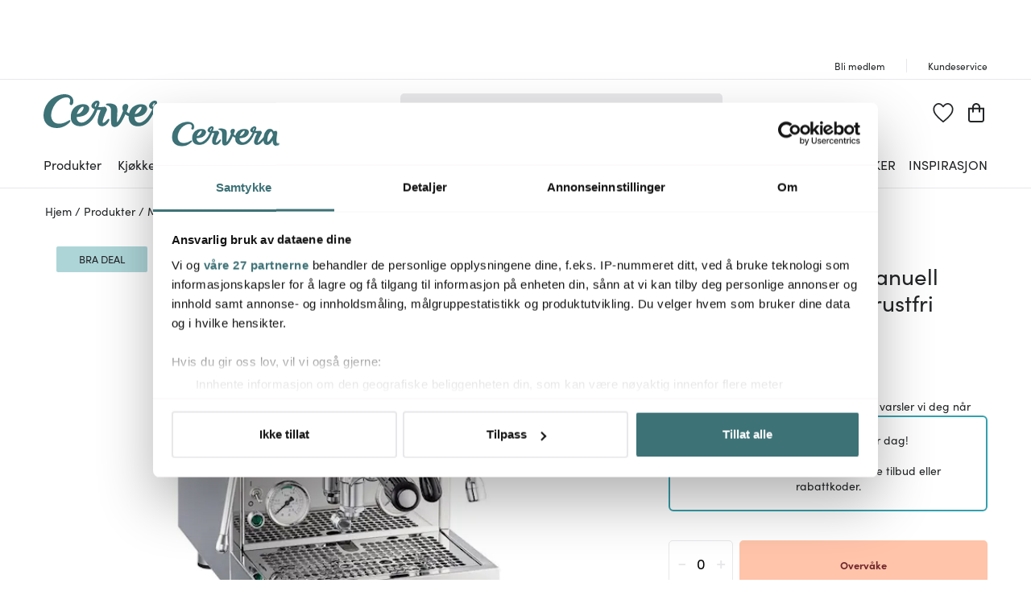

--- FILE ---
content_type: text/html; charset=utf-8
request_url: https://www.cervera.no/produkt/la-pavoni-cellini-evoluzione-semiprofessionell-manuell-kaffemaskin-1400-w-rustfri
body_size: 68657
content:
<!DOCTYPE html><html lang="no"><head><meta charSet="utf-8" data-next-head=""/><meta name="viewport" content="width=device-width" data-next-head=""/><link rel="preconnect" href="https://wDB083B57.api.esales.apptus.cloud" data-next-head=""/><link rel="preconnect" href="https://jjv48zaf.api.sanity.io" data-next-head=""/><link rel="preconnect" href="https://consent.cookiebot.com" data-next-head=""/><link rel="preconnect" href="https://www.googletagmanager.com" data-next-head=""/><link rel="preconnect" href="https://www.google-analytics.com" data-next-head=""/><link rel="preconnect" href="https://fonts.gstatic.com" data-next-head=""/><link rel="dns-prefetch" href="https://consentcdn.cookiebot.com" data-next-head=""/><link rel="dns-prefetch" href="https://analytics.tiktok.com" data-next-head=""/><link rel="dns-prefetch" href="https://static.redeal.se" data-next-head=""/><link rel="dns-prefetch" href="https://static.hotjar.com" data-next-head=""/><link rel="dns-prefetch" href="https://connect.facebook.net" data-next-head=""/><link rel="dns-prefetch" href="https://www.gstatic.com" data-next-head=""/><link rel="preload" href="/fonts/Sofia-Pro.woff2" as="font" crossorigin="anonymous" type="font/woff2" data-next-head=""/><link rel="preload" href="/fonts/Sofia-Pro-Bold.woff2" as="font" crossorigin="anonymous" type="font/woff2" data-next-head=""/><link rel="preload" href="/fonts/Austin-Semibold-Web.woff2" as="font" crossorigin="anonymous" type="font/woff2" data-next-head=""/><link rel="preload" href="/fonts/Austin-Bold-Web.woff2" as="font" crossorigin="anonymous" type="font/woff2" data-next-head=""/><link rel="apple-touch-icon" sizes="180x180" href="/favicon/apple-touch-icon.png" data-next-head=""/><link rel="icon" type="image/png" sizes="32x32" href="/favicon/favicon-32x32.png" data-next-head=""/><link rel="icon" type="image/png" sizes="16x16" href="/favicon/favicon-16x16.png" data-next-head=""/><link rel="alternate" href="https://www.cervera.fi/tuote/la-pavoni-smeg-50-s-style-leivenpaahdin-4-viipaletta-sininen" hreflang="fi-FI" data-next-head=""/><link rel="alternate" href="https://www.cervera.se/produkt/la-pavoni-cellini-evoluzione-semiproffessionell-manuell-kaffemaskin" hreflang="sv-SE" data-next-head=""/><link rel="alternate" href="https://www.cervera.no/produkt/la-pavoni-cellini-evoluzione-semiprofessionell-manuell-kaffemaskin-1400-w-rustfri" hreflang="nb-NO" data-next-head=""/><link rel="alternate" href="https://www.cervera.se/produkt/la-pavoni-cellini-evoluzione-semiproffessionell-manuell-kaffemaskin" hreflang="x-default" data-next-head=""/><link rel="shortcut icon" href="/favicon/favicon.ico" data-next-head=""/><meta name="msapplication-TileColor" content="#000000" data-next-head=""/><meta name="msapplication-config" content="/favicon/browserconfig.xml" data-next-head=""/><meta name="theme-color" content="#000" data-next-head=""/><link rel="canonical" href="https://www.cervera.no/produkt/la-pavoni-cellini-evoluzione-semiprofessionell-manuell-kaffemaskin-1400-w-rustfri" data-next-head=""/><title data-next-head="">La Pavoni Cellini evoluzione manuell kaffemaskin 1400W rustfri - Cervera</title><meta property="og:title" content="La Pavoni Cellini evoluzione manuell kaffemaskin 1400W rustfri - Cervera" data-next-head=""/><meta property="og:description" content="Med Cellini Evoluzione fra La Pavoni får du en kaffemaskin av høy kvalitet med en kapasitet på 2,9 liter." data-next-head=""/><meta name="description" content="Med Cellini Evoluzione fra La Pavoni får du en kaffemaskin av høy kvalitet med en kapasitet på 2,9 liter." data-next-head=""/><meta property="og:image:width" content="310" data-next-head=""/><meta name="robots" content="index,follow" data-next-head=""/><meta property="og:url" content="https://www.cervera.no/produkt/la-pavoni-cellini-evoluzione-semiprofessionell-manuell-kaffemaskin-1400-w-rustfri" data-next-head=""/><meta property="og:type" content="article" data-next-head=""/><meta property="og:site_name" content="Cervera" data-next-head=""/><meta property="og:locale" content="no" data-next-head=""/><meta property="og:image" content="https://cervera.cdn-norce.tech/b4cd4084-a6d3-4cb7-a341-2da4a19b0a87.jpeg?mode=Pad&amp;quality=75&amp;format=webp&amp;width=1200&amp;height=1200" data-next-head=""/><link rel="preload" href="/_next/static/css/b1f70cba3b160130.css" as="style"/><link rel="preload" href="/_next/static/css/b7a5f09dcef5b414.css" as="style"/><link rel="preload" href="/_next/static/css/25bbb041b95633e5.css" as="style"/><link rel="preload" href="/_next/static/css/c90796afd5da40a4.css" as="style"/><link rel="preload" href="/_next/static/css/2760da7c44d7ab6d.css" as="style"/><link rel="preload" href="/_next/static/css/9a5a0dda2dca6235.css" as="style"/><link rel="preload" href="/_next/static/css/3c51b27dbcacc5e1.css" as="style"/><link rel="preload" href="/_next/static/css/08d388ed3a41d0f7.css" as="style"/><link rel="preload" href="/_next/static/css/224eca974bb092b0.css" as="style"/><link rel="preload" href="/_next/static/css/bb30a362e3eba4c8.css" as="style"/><link rel="preload" href="/_next/static/css/b6ec2e9a5016ae90.css" as="style"/><link rel="preload" href="/_next/static/css/e581b20d140484ea.css" as="style"/><link rel="preload" href="/_next/static/css/7240548ddc734b5b.css" as="style"/><link rel="preload" href="/_next/static/css/658d838dcbe2b23b.css" as="style"/><link rel="preload" href="/_next/static/css/3c77e0ef0bad1f35.css" as="style"/><script id="CookiebotConfiguration" type="application/json" data-cookieconsent="ignore" data-next-head="">{
              "Frameworks": {
                "IABTCF2": {
                  "AllowedVendors": [10,13,16,28,42,45,52,58,69,76,81,104,109,132,142,157,159,172,241,253,280,285,358,511,755,965,1126],
                  "AllowedGoogleACVendors": [89]
      }
    }
  }</script><script id="google-analytics-consent" data-cookieconsent="ignore" type="text/javascript" data-next-head="">window.dataLayer = window.dataLayer || [];
        function gtag() {
          dataLayer.push(arguments)
        }
        function getCookie(name) {
          let matches = document.cookie.match(new RegExp(
            "(?:^|; )" + name.replace(/([.$?*|{}()[]\/+^])/g, '\$1') + "=([^;]*)"
          ));
          return matches ? decodeURIComponent(matches[1]) : undefined;
        }
      var cookieConsentData = getCookie('CookieConsent');
      if(!cookieConsentData){
        gtag("consent", "default", {
          ad_storage: "denied",
          ad_user_data: "denied",
          ad_personalization: "denied",
          analytics_storage: "denied",
          wait_for_update: 10000,
        });
      }else{
        let marketingCookies = cookieConsentData.search('marketing:true') !== -1;
        let performanceCookies = cookieConsentData.search('preferences:true') !== -1
        gtag("consent", "default", {
          ad_storage: marketingCookies ? "granted" :"denied",
          ad_user_data: marketingCookies ? "granted" :"denied",
          ad_personalization: marketingCookies ? "granted" :"denied",
          analytics_storage: performanceCookies ? "granted" :"denied",
          wait_for_update:10000,
        });
      }
       </script><script id="google-analytics" data-cookieconsent="ignore" data-next-head="">(function(w,d,s,l,i){w[l]=w[l]||[];w[l].push({'gtm.start':
        new Date().getTime(),event:'gtm.js'});var f=d.getElementsByTagName(s)[0],
        j=d.createElement(s),dl=l!='dataLayer'?'&l='+l:'';j.async=true;j.src=
        'https://www.googletagmanager.com/gtm.js?id='+i+dl;f.parentNode.insertBefore(j,f);
        })(window,document,'script','dataLayer', 'GTM-PN3XJTH');</script><script id="gamifiera-head" data-next-head="">
  window.gmf = function() {
    (window._gmf = window._gmf || []).push(Object.values(arguments));
  };
  gmf('init', {
    merchantId: 8700,
    locale: 'nb_NO',
    customerToken: null,
  });
</script><link rel="preload" as="image" imageSrcSet="https://cervera.cdn-norce.tech/b4cd4084-a6d3-4cb7-a341-2da4a19b0a87.jpeg?mode=Pad&amp;quality=75&amp;format=webp&amp;width=256&amp;height=256 256w, https://cervera.cdn-norce.tech/b4cd4084-a6d3-4cb7-a341-2da4a19b0a87.jpeg?mode=Pad&amp;quality=75&amp;format=webp&amp;width=384&amp;height=384 384w, https://cervera.cdn-norce.tech/b4cd4084-a6d3-4cb7-a341-2da4a19b0a87.jpeg?mode=Pad&amp;quality=75&amp;format=webp&amp;width=400&amp;height=400 400w, https://cervera.cdn-norce.tech/b4cd4084-a6d3-4cb7-a341-2da4a19b0a87.jpeg?mode=Pad&amp;quality=75&amp;format=webp&amp;width=416&amp;height=416 416w, https://cervera.cdn-norce.tech/b4cd4084-a6d3-4cb7-a341-2da4a19b0a87.jpeg?mode=Pad&amp;quality=75&amp;format=webp&amp;width=432&amp;height=432 432w, https://cervera.cdn-norce.tech/b4cd4084-a6d3-4cb7-a341-2da4a19b0a87.jpeg?mode=Pad&amp;quality=75&amp;format=webp&amp;width=448&amp;height=448 448w, https://cervera.cdn-norce.tech/b4cd4084-a6d3-4cb7-a341-2da4a19b0a87.jpeg?mode=Pad&amp;quality=75&amp;format=webp&amp;width=464&amp;height=464 464w, https://cervera.cdn-norce.tech/b4cd4084-a6d3-4cb7-a341-2da4a19b0a87.jpeg?mode=Pad&amp;quality=75&amp;format=webp&amp;width=496&amp;height=496 496w, https://cervera.cdn-norce.tech/b4cd4084-a6d3-4cb7-a341-2da4a19b0a87.jpeg?mode=Pad&amp;quality=75&amp;format=webp&amp;width=512&amp;height=512 512w, https://cervera.cdn-norce.tech/b4cd4084-a6d3-4cb7-a341-2da4a19b0a87.jpeg?mode=Pad&amp;quality=75&amp;format=webp&amp;width=528&amp;height=528 528w, https://cervera.cdn-norce.tech/b4cd4084-a6d3-4cb7-a341-2da4a19b0a87.jpeg?mode=Pad&amp;quality=75&amp;format=webp&amp;width=640&amp;height=640 640w, https://cervera.cdn-norce.tech/b4cd4084-a6d3-4cb7-a341-2da4a19b0a87.jpeg?mode=Pad&amp;quality=75&amp;format=webp&amp;width=750&amp;height=750 750w, https://cervera.cdn-norce.tech/b4cd4084-a6d3-4cb7-a341-2da4a19b0a87.jpeg?mode=Pad&amp;quality=75&amp;format=webp&amp;width=828&amp;height=828 828w, https://cervera.cdn-norce.tech/b4cd4084-a6d3-4cb7-a341-2da4a19b0a87.jpeg?mode=Pad&amp;quality=75&amp;format=webp&amp;width=1080&amp;height=1080 1080w, https://cervera.cdn-norce.tech/b4cd4084-a6d3-4cb7-a341-2da4a19b0a87.jpeg?mode=Pad&amp;quality=75&amp;format=webp&amp;width=1200&amp;height=1200 1200w, https://cervera.cdn-norce.tech/b4cd4084-a6d3-4cb7-a341-2da4a19b0a87.jpeg?mode=Pad&amp;quality=75&amp;format=webp&amp;width=1920&amp;height=1920 1920w, https://cervera.cdn-norce.tech/b4cd4084-a6d3-4cb7-a341-2da4a19b0a87.jpeg?mode=Pad&amp;quality=75&amp;format=webp&amp;width=2048&amp;height=2048 2048w" imageSizes="40vw" data-next-head=""/><style type="text/css">.fresnel-container{margin:0;padding:0;}
@media not all and (min-width:0px) and (max-width:959.98px){.fresnel-at-sm{display:none!important;}}
@media not all and (min-width:960px){.fresnel-at-md{display:none!important;}}
@media not all and (max-width:959.98px){.fresnel-lessThan-md{display:none!important;}}
@media not all and (min-width:960px){.fresnel-greaterThan-sm{display:none!important;}}
@media not all and (min-width:0px){.fresnel-greaterThanOrEqual-sm{display:none!important;}}
@media not all and (min-width:960px){.fresnel-greaterThanOrEqual-md{display:none!important;}}
@media not all and (min-width:0px) and (max-width:959.98px){.fresnel-between-sm-md{display:none!important;}}</style><link rel="stylesheet" href="/_next/static/css/b1f70cba3b160130.css" data-n-g=""/><link rel="stylesheet" href="/_next/static/css/b7a5f09dcef5b414.css" data-n-p=""/><link rel="stylesheet" href="/_next/static/css/25bbb041b95633e5.css" data-n-p=""/><link rel="stylesheet" href="/_next/static/css/c90796afd5da40a4.css"/><link rel="stylesheet" href="/_next/static/css/2760da7c44d7ab6d.css"/><link rel="stylesheet" href="/_next/static/css/9a5a0dda2dca6235.css"/><link rel="stylesheet" href="/_next/static/css/3c51b27dbcacc5e1.css"/><link rel="stylesheet" href="/_next/static/css/08d388ed3a41d0f7.css"/><link rel="stylesheet" href="/_next/static/css/224eca974bb092b0.css"/><link rel="stylesheet" href="/_next/static/css/bb30a362e3eba4c8.css"/><link rel="stylesheet" href="/_next/static/css/b6ec2e9a5016ae90.css"/><link rel="stylesheet" href="/_next/static/css/e581b20d140484ea.css"/><link rel="stylesheet" href="/_next/static/css/7240548ddc734b5b.css"/><link rel="stylesheet" href="/_next/static/css/658d838dcbe2b23b.css"/><link rel="stylesheet" href="/_next/static/css/3c77e0ef0bad1f35.css"/><noscript data-n-css=""></noscript><script defer="" noModule="" src="/_next/static/chunks/polyfills-42372ed130431b0a.js"></script><script id="Cookiebot" src="https://consent.cookiebot.com/uc.js" data-cbid="bbb3707b-8ee1-4e69-984b-fb8fc01749b1" data-culture="NB" data-blockingmode="auto" type="text/javascript" data-framework="TCFv2.2" defer="" data-nscript="beforeInteractive"></script><script defer="" src="/_next/static/chunks/8790.fc29045b52cf1ffe.js"></script><script defer="" src="/_next/static/chunks/2017.db70321d985d8668.js"></script><script defer="" src="/_next/static/chunks/2834.21f78365081386e3.js"></script><script defer="" src="/_next/static/chunks/2730.1ce72f6764c43d14.js"></script><script defer="" src="/_next/static/chunks/4593-26234c26d0de2147.js"></script><script defer="" src="/_next/static/chunks/2293-dd3e335d7e02bcb9.js"></script><script defer="" src="/_next/static/chunks/1116-e123ad4af11bdb07.js"></script><script defer="" src="/_next/static/chunks/2649.ec06d0eb32141278.js"></script><script defer="" src="/_next/static/chunks/6611.66d868934883d4c7.js"></script><script defer="" src="/_next/static/chunks/8093.1f8f3c8f6e1b948d.js"></script><script defer="" src="/_next/static/chunks/7031.0a0a584a004f07a8.js"></script><script defer="" src="/_next/static/chunks/7964.25b02c2078a2a293.js"></script><script defer="" src="/_next/static/chunks/9209.6c6ebd8f6fdf244d.js"></script><script defer="" src="/_next/static/chunks/9690.b67615f0491e563a.js"></script><script defer="" src="/_next/static/chunks/3096.52f1d51232b28394.js"></script><script defer="" src="/_next/static/chunks/1822.7ec644ac5285df7e.js"></script><script defer="" src="/_next/static/chunks/8912.46680ff2a9a8977b.js"></script><script defer="" src="/_next/static/chunks/1848.1fa2673dca9d3fc7.js"></script><script defer="" src="/_next/static/chunks/2210.6ed06595559dbace.js"></script><script defer="" src="/_next/static/chunks/4093.24442efba8cb964a.js"></script><script defer="" src="/_next/static/chunks/2646.371035c4ef9282bf.js"></script><script src="/_next/static/chunks/webpack-4b1bc85cfb8b06b1.js" defer=""></script><script src="/_next/static/chunks/framework-3c237d1fff8232da.js" defer=""></script><script src="/_next/static/chunks/main-4a02495638bba8c2.js" defer=""></script><script src="/_next/static/chunks/pages/_app-555be4a18edfd97e.js" defer=""></script><script src="/_next/static/chunks/300ef6fe-b2605966ff74e554.js" defer=""></script><script src="/_next/static/chunks/698-fb1002bb296dad70.js" defer=""></script><script src="/_next/static/chunks/207-98b9fb1781f18320.js" defer=""></script><script src="/_next/static/chunks/4357-c135eec66f7fb654.js" defer=""></script><script src="/_next/static/chunks/3964-745a9c3c074b5f7c.js" defer=""></script><script src="/_next/static/chunks/9431-b22adb90fe253dfd.js" defer=""></script><script src="/_next/static/chunks/1975-559cc3c31a326643.js" defer=""></script><script src="/_next/static/chunks/2752-16841d57a39664b9.js" defer=""></script><script src="/_next/static/chunks/3894-382f0db50aa4d16a.js" defer=""></script><script src="/_next/static/chunks/3787-d9893025cee9664b.js" defer=""></script><script src="/_next/static/chunks/pages/product/%5Bslug%5D-a26e290404c9b1c8.js" defer=""></script><script src="/_next/static/WR-8YlPNS_UzbM2uYB5te/_buildManifest.js" defer=""></script><script src="/_next/static/WR-8YlPNS_UzbM2uYB5te/_ssgManifest.js" defer=""></script></head><body><noscript><iframe src="https://www.googletagmanager.com/ns.html?id=GTM-PN3XJTH" height="0" width="0" style="display:none;visibility:hidden" aria-label="Google Tag Manager"></iframe></noscript><link rel="preload" as="image" href="https://cervera.cdn-norce.tech/b4cd4084-a6d3-4cb7-a341-2da4a19b0a87.jpeg?mode=Pad&amp;quality=75&amp;format=webp&amp;width=1000&amp;height=1000"/><link rel="preload" as="image" imageSrcSet="https://cervera.cdn-norce.tech/b4cd4084-a6d3-4cb7-a341-2da4a19b0a87.jpeg?mode=Pad&amp;quality=75&amp;format=webp&amp;width=256&amp;height=256 256w, https://cervera.cdn-norce.tech/b4cd4084-a6d3-4cb7-a341-2da4a19b0a87.jpeg?mode=Pad&amp;quality=75&amp;format=webp&amp;width=384&amp;height=384 384w, https://cervera.cdn-norce.tech/b4cd4084-a6d3-4cb7-a341-2da4a19b0a87.jpeg?mode=Pad&amp;quality=75&amp;format=webp&amp;width=400&amp;height=400 400w, https://cervera.cdn-norce.tech/b4cd4084-a6d3-4cb7-a341-2da4a19b0a87.jpeg?mode=Pad&amp;quality=75&amp;format=webp&amp;width=416&amp;height=416 416w, https://cervera.cdn-norce.tech/b4cd4084-a6d3-4cb7-a341-2da4a19b0a87.jpeg?mode=Pad&amp;quality=75&amp;format=webp&amp;width=432&amp;height=432 432w, https://cervera.cdn-norce.tech/b4cd4084-a6d3-4cb7-a341-2da4a19b0a87.jpeg?mode=Pad&amp;quality=75&amp;format=webp&amp;width=448&amp;height=448 448w, https://cervera.cdn-norce.tech/b4cd4084-a6d3-4cb7-a341-2da4a19b0a87.jpeg?mode=Pad&amp;quality=75&amp;format=webp&amp;width=464&amp;height=464 464w, https://cervera.cdn-norce.tech/b4cd4084-a6d3-4cb7-a341-2da4a19b0a87.jpeg?mode=Pad&amp;quality=75&amp;format=webp&amp;width=496&amp;height=496 496w, https://cervera.cdn-norce.tech/b4cd4084-a6d3-4cb7-a341-2da4a19b0a87.jpeg?mode=Pad&amp;quality=75&amp;format=webp&amp;width=512&amp;height=512 512w, https://cervera.cdn-norce.tech/b4cd4084-a6d3-4cb7-a341-2da4a19b0a87.jpeg?mode=Pad&amp;quality=75&amp;format=webp&amp;width=528&amp;height=528 528w, https://cervera.cdn-norce.tech/b4cd4084-a6d3-4cb7-a341-2da4a19b0a87.jpeg?mode=Pad&amp;quality=75&amp;format=webp&amp;width=640&amp;height=640 640w, https://cervera.cdn-norce.tech/b4cd4084-a6d3-4cb7-a341-2da4a19b0a87.jpeg?mode=Pad&amp;quality=75&amp;format=webp&amp;width=750&amp;height=750 750w, https://cervera.cdn-norce.tech/b4cd4084-a6d3-4cb7-a341-2da4a19b0a87.jpeg?mode=Pad&amp;quality=75&amp;format=webp&amp;width=828&amp;height=828 828w, https://cervera.cdn-norce.tech/b4cd4084-a6d3-4cb7-a341-2da4a19b0a87.jpeg?mode=Pad&amp;quality=75&amp;format=webp&amp;width=1080&amp;height=1080 1080w, https://cervera.cdn-norce.tech/b4cd4084-a6d3-4cb7-a341-2da4a19b0a87.jpeg?mode=Pad&amp;quality=75&amp;format=webp&amp;width=1200&amp;height=1200 1200w, https://cervera.cdn-norce.tech/b4cd4084-a6d3-4cb7-a341-2da4a19b0a87.jpeg?mode=Pad&amp;quality=75&amp;format=webp&amp;width=1920&amp;height=1920 1920w, https://cervera.cdn-norce.tech/b4cd4084-a6d3-4cb7-a341-2da4a19b0a87.jpeg?mode=Pad&amp;quality=75&amp;format=webp&amp;width=2048&amp;height=2048 2048w" imageSizes="40vw"/><div id="__next"><a href="#main" class="styles_skipToContent__zzdmj">Hopp videre til hovedinnholdet</a><div class="FixedHeader_fixedHeader__l_6Ui"><div style="height:56px;color:grey;margin:4px"></div><div class="desktopOnly"><div class="TopPart_root__XyTqe"><div class="TopPart_wrapper__MP3ar container"><div tabindex="-1" class="TopPart_section__XdiqF" style="min-width:400px"><section class="UspList_oneLine__diqFi UspList_root__k9jIW"></section></div><div class="TopPart_section__XdiqF TopPart_rightSideToolBar__KjlyN"><a class="TopLink_root__Rek1V" href="https://www.cervera.no/kundeklubb"><span>Bli medlem</span></a><a class="TopLink_root__Rek1V" href="https://www.cervera.no/kontakt-oss"><span>Kundeservice </span></a></div></div></div></div></div><header class="Header_headerRoot__YeM8J Header_headerMobile__M33YK"><div class="Header_border__81VS_ Header_background__IB0yl"><div><div id="headerMiddlePart" class="MiddlePart_root__HNDQ5 container"><div class="ToolsMenu_renderOnMobile__q3HAw"><div class="ToolsMenu_loginBadgeWrapper__uPYmB"></div><a class="WishlistBadge_root__jbW8w" href="https://www.cervera.no/onskeliste"><span class="Badge_root__EUEOW Badge_badge__EQt8a"><svg xmlns="http://www.w3.org/2000/svg" viewBox="0 0 270 258" class="Badge_svg__z6DK5 WishlistBadge_wishlistHeart__n8PJ0"><path d="M134.49 258c-2.24 0-4.47-.74-6.34-2.22-24-19.02-45.87-38.62-65.02-58.25-43.32-44.4-53.65-66.96-58.04-83.18-3.2-11.82-9.85-36.43.39-62.92C7.05 47.37 21.9 11.47 58.86 2.22A70 70 0 0 1 75.82.14c20.21 0 41.59 12.06 58.71 32.74C149.03 15.71 170.58 0 194.26 0c5.71 0 11.39.7 16.88 2.07 36.95 9.25 51.81 45.15 53.38 49.21 10.24 26.49 3.59 51.09.39 62.92-4.39 16.22-14.72 38.79-58.03 83.19-17.57 18.01-39.18 37.11-66.06 58.4-1.86 1.48-4.1 2.22-6.33 2.22ZM75.82 18.7c-4.22 0-8.42.51-12.48 1.53C35.42 27.22 23.94 55 22.72 58.15c-8.04 20.8-2.87 39.92.22 51.34 6.71 24.79 30.76 51.86 53.4 75.06 17.24 17.67 36.78 35.33 58.15 52.58 23.88-19.15 43.28-36.44 59.17-52.73 40.34-41.35 49.63-61.15 53.4-75.06 3.09-11.42 8.26-30.54.22-51.34-1.22-3.14-12.7-30.93-40.62-37.92-4.02-1.01-8.2-1.52-12.4-1.52-16.99 0-37.16 13.28-51.38 33.83a10.22 10.22 0 0 1-8.39 4.41c-3.35 0-6.48-1.65-8.39-4.42C108.94 27.54 88.88 18.7 75.83 18.7Z"></path></svg></span></a></div><div class="MiddlePart_logoWrapper__j5asr"><div class="CerveraLogo_root__X9Gwo"><a aria-label="Home page" href="https://www.cervera.no/"><span><svg xmlns="http://www.w3.org/2000/svg" viewBox="0 0 850.4 197" class="CerveraLogo_logo__KDc0t"><g fill="#5a5c66"><path d="M158.6 62.6c6.2 2.4 11.4-2 13.5-6.4 4.3-8.6 3.6-21.3.7-28.7-5.2-13.3-17.1-23.8-37.3-26.6-35.9-5-70.7 12.7-89.6 28.2C23.9 47.2 0 80.2 0 124.1c0 43 29.8 72.6 78.1 72.9 44.2.2 71.7-29.5 75.7-34.2 1.7-2 5.7-7 3.3-10-2.4-2.9-5.9-1.8-11.7 1.7-25.6 15.7-48.8 20.5-69.8 15-19.5-5.1-40.8-30.6-25.6-76 17.9-53.4 59.4-75.3 84.1-74.9 5.2.1 11.8.5 17.1 5.3 6 5.5 6.4 15.5 3.7 22.4-2.2 5.3-4 13.3 3.7 16.3"></path><path d="M371.7 150.9c-15.3 16.5-20.8 16.9-23.2 15.5-2.7-1.5-1-12.4 3.2-24.8 3.8-11.2 14.3-36.1 17-41.8 2.3-4.9 4-8.9 3.2-12.2-1.4-5.6-5.3-15.3-13.8-14.7-9.1.7-25.6 3-36.6 2.3 1.2-3.3 4.4-12.2 6-18.7 4.1-17.2-7.8-22.3-20.4-18-11.1 3.2-26 17.2-26.1 29.9 0 7.5 4.4 14.1 19.4 18.7-9.6 22.2-28.1 58.4-58.6 73.3-2.5 1.2-26.7 13.7-41.8-6.6-3.2-4.4-6.2-14.6-5.4-21.5 27.6 0 48.3-8.4 59.1-18.9 25.8-25.2 17.6-55.1-21.2-55.5-22.2-.2-67.8 12.5-72.5 66.9-5.6 64.4 55.8 70 89.4 54.1 29.9-14.2 51.9-46 66.9-88.2 3.8.5 11.6 1.1 16.9 1.2.7 0 1.6 1 1.2 1.9-4.5 11.4-12.4 28.2-16.3 53.2-2.6 16.5 1.2 33.1 15.5 37.8 23.4 7.7 42-12.2 49.2-26 1.8-3.4 5.8-12 2.4-14.6-4.3-3.3-10.4 3.4-13.5 6.7M217.8 79.7c4.4-3.5 12.4-9 16.5-5.8 3.6 2.8-2.6 15.5-4.5 18.7-8.2 14.4-23.1 22.7-34 23 1.4-8 10.6-26.8 22-35.9m95.4-25.2c-2.1 7.1-4.4 12.9-7 18.8-10.2-2.1-2.4-13.8 2.7-19.6 3.2-3.6 5.9-4.5 4.3.8M850.3 178.9c-.6-2.1-2.5-2.3-4.1-2.3-5 0-10.5.8-14.6-2-4.3-3-5.4-8.8-5.9-13.6-.8-9.9.6-22.9 2.4-37.3 1-7.7 5.4-29.6 5-33.5-1-10.2-11.1-19.2-22.2-14.9-2.3.9-4.3 2.1-6.3 3.4C793 54 770.7 52.8 755.5 63.1c-21.9 15-29.5 49.2-30.3 58-.2 2.2-3.2 5.4-5.2 7.9-6.2 7.6-34.7 41.6-41.4 37.1-2.5-1.7 1.4-11.4 6.7-23.8 4.8-11.2 17.5-36.5 20.6-42.2 2.7-4.9 4.8-8.9 4.3-12.2-.9-5.6-4-15.3-12.6-14.7-9.2.7-27.2 2.9-37.6 2.1 1.2-3.3 4.4-12 6-18.5 4.1-17.2-8.4-22.3-21-18-11 3.2-25.9 17.2-25.9 29.9 0 7.5 4.7 14.6 19.4 18.7-11 22.6-30.5 58.8-58.6 73.3-2.5 1.3-25 13.7-40.1-6.6-3.2-4.4-6.2-14.6-5.4-21.5 27.6 0 48.3-8.4 59.1-18.9 25.8-25.2 17.6-55.1-21.2-55.5-20.2-.2-59.7 10.3-70.2 53.1-2.5-.8-4.9-1.9-7.1-3.4-3.1-2.2-5.6-5.2-6.9-8.7 3.1-6.5 9.6-21.3 9.1-29.1-.6-9.3-7.7-14.6-16.9-13.1-19.7 3.2-20.4 24.6-13.2 40.2-1.2 3.1-15.9 39.3-25.3 54.1-5.3 8.4-8.3 11.8-10 10.6-2.2-1.5-1-11.5-.6-20.1.2-5.6 1.6-30.5 2-43.2.4-12.6-.3-29.3-14.7-37.3-14.1-7.8-29.7-8.7-44.4-6.8-4.4.6-8.7 2.7-8.5 5.3.2 1.7 2 3.6 8.3 5.5 8.2 2.5 19.3 6.8 21.6 22.5 2 13.7-1.3 70.8 2.3 87.2 1.9 8.8 7.9 15.7 18.4 16 8.3.2 17.9-2 28.6-13.4 6.1-6.5 11.9-14.5 15.4-20.6 8-13.8 14.1-26.3 20.3-40.2 2.8 2.5 5.8 4.6 8.9 6.3 2.7 1.5 6.5 3.6 10.2 4.5-3.9 62.1 54.7 67.4 87.9 51.7 29.9-14.2 50.1-49.9 67-88.5 3.9.7 11.9 1.6 16.7 1.5.7 0 1.5 1 1 1.9-6 12.4-14.5 28.4-20.9 53.5-4.2 16.5-1.4 32.8 12.3 37.8 10 3.7 26.7.3 44.1-17.1 2.3-2.3 11.1-11.1 15.8-18.2 0 11.5 4.8 23.4 9.2 28.1 9 9.9 22.1 10.5 32.8 5.5 15.9-7.4 26.4-26.7 29.6-31.9.8-1.3 1.3-.4 1.4.6 0 2.9 0 5.1.2 8 1.5 20.5 10 30.2 23 33.4 11.7 2.8 29.1-3 30.8-13-.1-.8-.1-1.4-.2-2M557.8 79.7c3.1-2.6 12.4-9 16.5-5.8 3.6 2.8-2.6 15.5-4.5 18.7-8.2 14.4-23.1 22.7-34 23 1.4-8.7 9.6-25.6 22-35.9m93.7-25.2c-2 7.1-4.4 12.7-7 18.6-10.5-2.1-2.4-13.6 2.7-19.4 3.2-3.6 5.5-3.4 4.3.8m144.2 60.1c-7.5 13.5-14 22.9-20.7 31.7-4.2 5.5-12.7 16.6-17.9 15.1-6.4-1.9-3.9-21.6-1.7-32.1 2.8-13.6 9.7-34.9 22.3-47.8 7.4-7.6 11.8-1.3 14.9 6.4 2.2 5.5 4.2 12.5 5 18.3.2 1.7-.1 5.2-1.9 8.4"></path></g></svg></span></a></div></div><div class="MiddlePart_renderOnDesktop__mFrB0 MiddlePart_searchWrapper__ROx9w"><div class="SearchBlock_root__n_jYG"><form class="SearchInput_root__rF7r6" role="search" action=""><div class="SearchInput_inputWrapper__uKqpq"><input aria-label="" placeholder="" type="search" spellCheck="false" class="SearchInput_input__5kqUI" tabindex="0" value=""/><div class="SearchInput_clearBtnWrapper__cEn0w SearchInput_hide__a_ceQ"><svg xmlns="http://www.w3.org/2000/svg" width="20" height="20"><path fill="transparent" stroke="#000" stroke-linecap="round" stroke-linejoin="round" stroke-width="2" d="m1.042 1.042 17.909 17.909m0-17.909L1.042 18.951"></path></svg></div><div class="SearchInput_searchIconWrapper__MUTvG" aria-label="Søk" role="button" tabindex="-1"><svg xmlns="http://www.w3.org/2000/svg" width="24" height="24"><g fill="transparent" stroke="#222426" stroke-width="2.008"><path stroke-linecap="round" stroke-linejoin="round" d="m15.696 15.696 7.3 7.3"></path><path stroke-miterlimit="1.004" d="M1.004 9.611a8.607 8.607 0 1 1 17.214 0 8.607 8.607 0 0 1-17.214 0Z"></path></g></svg></div></div></form></div></div><div class="MiddlePart_toolsMenu__m_go_"><div class="ToolsMenu_renderOnMobile__q3HAw"><button aria-label="Handlekurv" type="button" class="Badge_root__EUEOW Badge_badge__EQt8a"><svg xmlns="http://www.w3.org/2000/svg" width="20" height="24" class="Badge_svg__z6DK5"><path d="M19.995 5.823H15.05v-.702C15.05 2.293 12.789 0 10 0S4.95 2.293 4.95 5.121v.702H.996L0 5.828v14.957C0 22.559 1.417 23.998 3.166 24h13.669C18.584 23.998 20 22.559 20 20.785V6.832ZM6.931 5.121a3.12 3.12 0 0 1 1.52-2.74 3.03 3.03 0 0 1 3.099 0 3.12 3.12 0 0 1 1.52 2.74v.702H6.931Zm11.092 15.664a1.196 1.196 0 0 1-1.185 1.203H3.166a1.195 1.195 0 0 1-1.186-1.203V7.831h2.969v3.012a1 1 0 0 0 .991 1.004c.547 0 .99-.45.99-1.004V7.831h6.139v3.012a.997.997 0 0 0 .99.974 1 1 0 0 0 .99-.974V7.831h2.969Z"></path></svg></button><div style="visibility:hidden" class="CerveraDrawer_drawer__HjPic MiniBasket_miniBasketDrawer__GI4xg"><div class="CerveraDrawer_overlay__jePrS MiniBasket_miniBasketOverlay__DUgTF" aria-label="Close menu" role="button" tabindex="-1"></div><div style="transform:translateX(0px)" class="CerveraDrawer_contentWrapper__hpGPG MiniBasket_miniBasket__1ayW3"><div class="MiniBasket_title__Sh034"><svg xmlns="http://www.w3.org/2000/svg" width="20" height="24"><path d="M19.995 5.823H15.05v-.702C15.05 2.293 12.789 0 10 0S4.95 2.293 4.95 5.121v.702H.996L0 5.828v14.957C0 22.559 1.417 23.998 3.166 24h13.669C18.584 23.998 20 22.559 20 20.785V6.832ZM6.931 5.121a3.12 3.12 0 0 1 1.52-2.74 3.03 3.03 0 0 1 3.099 0 3.12 3.12 0 0 1 1.52 2.74v.702H6.931Zm11.092 15.664a1.196 1.196 0 0 1-1.185 1.203H3.166a1.195 1.195 0 0 1-1.186-1.203V7.831h2.969v3.012a1 1 0 0 0 .991 1.004c.547 0 .99-.45.99-1.004V7.831h6.139v3.012a.997.997 0 0 0 .99.974 1 1 0 0 0 .99-.974V7.831h2.969Z"></path></svg><p>Handlekurv<span>(<!-- -->0 produkter<!-- -->)</span></p></div><div class="MiniBasket_miniBasketContentWrapper__VfPYg MiniBasket_emptyMiniBasketContentWrapper__Gggq0"><div class="MiniBasket_emptyMiniBasketWrapper__g79kY"><svg xmlns="http://www.w3.org/2000/svg" width="20" height="24"><path d="M19.995 5.823H15.05v-.702C15.05 2.293 12.789 0 10 0S4.95 2.293 4.95 5.121v.702H.996L0 5.828v14.957C0 22.559 1.417 23.998 3.166 24h13.669C18.584 23.998 20 22.559 20 20.785V6.832ZM6.931 5.121a3.12 3.12 0 0 1 1.52-2.74 3.03 3.03 0 0 1 3.099 0 3.12 3.12 0 0 1 1.52 2.74v.702H6.931Zm11.092 15.664a1.196 1.196 0 0 1-1.185 1.203H3.166a1.195 1.195 0 0 1-1.186-1.203V7.831h2.969v3.012a1 1 0 0 0 .991 1.004c.547 0 .99-.45.99-1.004V7.831h6.139v3.012a.997.997 0 0 0 .99.974 1 1 0 0 0 .99-.974V7.831h2.969Z"></path></svg><p>Din handlekurv er tom</p></div></div></div></div><span class="MobileMenuBadge_paper__DUFQa Badge_badge__EQt8a"><svg xmlns="http://www.w3.org/2000/svg" width="22.917" height="20" class="glyph" data-icon="mobile-menu"><path fill="transparent" stroke="#000" stroke-linecap="round" stroke-linejoin="round" stroke-width="2" d="M1.042 1.042H21.91M1.042 9.996H21.91M1.042 18.951H21.91"></path></svg></span></div><div class="ToolsMenu_renderOnDesktop__6UG9O"><span class="ToolsMenu_loginBadgeWrapper__uPYmB"></span><a class="WishlistBadge_root__jbW8w" href="https://www.cervera.no/onskeliste"><span class="Badge_root__EUEOW Badge_badge__EQt8a"><svg xmlns="http://www.w3.org/2000/svg" viewBox="0 0 270 258" class="Badge_svg__z6DK5 WishlistBadge_wishlistHeart__n8PJ0"><path d="M134.49 258c-2.24 0-4.47-.74-6.34-2.22-24-19.02-45.87-38.62-65.02-58.25-43.32-44.4-53.65-66.96-58.04-83.18-3.2-11.82-9.85-36.43.39-62.92C7.05 47.37 21.9 11.47 58.86 2.22A70 70 0 0 1 75.82.14c20.21 0 41.59 12.06 58.71 32.74C149.03 15.71 170.58 0 194.26 0c5.71 0 11.39.7 16.88 2.07 36.95 9.25 51.81 45.15 53.38 49.21 10.24 26.49 3.59 51.09.39 62.92-4.39 16.22-14.72 38.79-58.03 83.19-17.57 18.01-39.18 37.11-66.06 58.4-1.86 1.48-4.1 2.22-6.33 2.22ZM75.82 18.7c-4.22 0-8.42.51-12.48 1.53C35.42 27.22 23.94 55 22.72 58.15c-8.04 20.8-2.87 39.92.22 51.34 6.71 24.79 30.76 51.86 53.4 75.06 17.24 17.67 36.78 35.33 58.15 52.58 23.88-19.15 43.28-36.44 59.17-52.73 40.34-41.35 49.63-61.15 53.4-75.06 3.09-11.42 8.26-30.54.22-51.34-1.22-3.14-12.7-30.93-40.62-37.92-4.02-1.01-8.2-1.52-12.4-1.52-16.99 0-37.16 13.28-51.38 33.83a10.22 10.22 0 0 1-8.39 4.41c-3.35 0-6.48-1.65-8.39-4.42C108.94 27.54 88.88 18.7 75.83 18.7Z"></path></svg></span></a><button aria-label="Handlekurv" type="button" class="Badge_root__EUEOW Badge_badge__EQt8a"><svg xmlns="http://www.w3.org/2000/svg" width="20" height="24" class="Badge_svg__z6DK5"><path d="M19.995 5.823H15.05v-.702C15.05 2.293 12.789 0 10 0S4.95 2.293 4.95 5.121v.702H.996L0 5.828v14.957C0 22.559 1.417 23.998 3.166 24h13.669C18.584 23.998 20 22.559 20 20.785V6.832ZM6.931 5.121a3.12 3.12 0 0 1 1.52-2.74 3.03 3.03 0 0 1 3.099 0 3.12 3.12 0 0 1 1.52 2.74v.702H6.931Zm11.092 15.664a1.196 1.196 0 0 1-1.185 1.203H3.166a1.195 1.195 0 0 1-1.186-1.203V7.831h2.969v3.012a1 1 0 0 0 .991 1.004c.547 0 .99-.45.99-1.004V7.831h6.139v3.012a.997.997 0 0 0 .99.974 1 1 0 0 0 .99-.974V7.831h2.969Z"></path></svg></button><div style="visibility:hidden" class="CerveraDrawer_drawer__HjPic MiniBasket_miniBasketDrawer__GI4xg"><div class="CerveraDrawer_overlay__jePrS MiniBasket_miniBasketOverlay__DUgTF" aria-label="Close menu" role="button" tabindex="-1"></div><div style="transform:translateX(0px)" class="CerveraDrawer_contentWrapper__hpGPG MiniBasket_miniBasket__1ayW3"><div class="MiniBasket_title__Sh034"><svg xmlns="http://www.w3.org/2000/svg" width="20" height="24"><path d="M19.995 5.823H15.05v-.702C15.05 2.293 12.789 0 10 0S4.95 2.293 4.95 5.121v.702H.996L0 5.828v14.957C0 22.559 1.417 23.998 3.166 24h13.669C18.584 23.998 20 22.559 20 20.785V6.832ZM6.931 5.121a3.12 3.12 0 0 1 1.52-2.74 3.03 3.03 0 0 1 3.099 0 3.12 3.12 0 0 1 1.52 2.74v.702H6.931Zm11.092 15.664a1.196 1.196 0 0 1-1.185 1.203H3.166a1.195 1.195 0 0 1-1.186-1.203V7.831h2.969v3.012a1 1 0 0 0 .991 1.004c.547 0 .99-.45.99-1.004V7.831h6.139v3.012a.997.997 0 0 0 .99.974 1 1 0 0 0 .99-.974V7.831h2.969Z"></path></svg><p>Handlekurv<span>(<!-- -->0 produkter<!-- -->)</span></p></div><div class="MiniBasket_miniBasketContentWrapper__VfPYg MiniBasket_emptyMiniBasketContentWrapper__Gggq0"><div class="MiniBasket_emptyMiniBasketWrapper__g79kY"><svg xmlns="http://www.w3.org/2000/svg" width="20" height="24"><path d="M19.995 5.823H15.05v-.702C15.05 2.293 12.789 0 10 0S4.95 2.293 4.95 5.121v.702H.996L0 5.828v14.957C0 22.559 1.417 23.998 3.166 24h13.669C18.584 23.998 20 22.559 20 20.785V6.832ZM6.931 5.121a3.12 3.12 0 0 1 1.52-2.74 3.03 3.03 0 0 1 3.099 0 3.12 3.12 0 0 1 1.52 2.74v.702H6.931Zm11.092 15.664a1.196 1.196 0 0 1-1.185 1.203H3.166a1.195 1.195 0 0 1-1.186-1.203V7.831h2.969v3.012a1 1 0 0 0 .991 1.004c.547 0 .99-.45.99-1.004V7.831h6.139v3.012a.997.997 0 0 0 .99.974 1 1 0 0 0 .99-.974V7.831h2.969Z"></path></svg><p>Din handlekurv er tom</p></div></div></div></div></div></div></div></div></div><div class="Header_background__IB0yl Header_toolbarWrapper__TyJL3 Header_withoutUps___3CED"><div class="Navigation_root__mTaH2 container"><div class="Navigation_items__PbNVe"><div class="NavItem_root__ckpMj"><div><a tabindex="-1" href="https://www.cervera.no/produkter"><span tabindex="0" class="NavItem_headerLink__FNr0M NavItem_positionLeft__A1H1u">Produkter</span></a></div></div><div class="NavItem_root__ckpMj"><div><div><span class="NavItem_headerLink__FNr0M NavItem_positionLeft__A1H1u" aria-controls="Kjøkkenapparater-expandable-menu" tabindex="0">Kjøkkenapparater</span></div></div></div><div class="NavItem_root__ckpMj"><div><div><span class="NavItem_headerLink__FNr0M NavItem_positionLeft__A1H1u" aria-controls="Matlaging-expandable-menu" tabindex="0">Matlaging</span></div></div></div><div class="NavItem_root__ckpMj"><div><div><span class="NavItem_headerLink__FNr0M NavItem_positionLeft__A1H1u" aria-controls="Servering-expandable-menu" tabindex="0">Servering</span></div></div></div><div class="NavItem_root__ckpMj"><div><div><span class="NavItem_headerLink__FNr0M NavItem_positionLeft__A1H1u" aria-controls="Innredning-expandable-menu" tabindex="0">Innredning</span></div></div></div></div><div class="Navigation_items__PbNVe"><div class="NavItem_root__ckpMj"><div><a tabindex="-1" href="https://www.cervera.no/salg"><span tabindex="0" class="NavItem_headerLink__FNr0M NavItem_uppercase__ct0NA">SALG</span></a></div></div><div class="NavItem_root__ckpMj"><div><a tabindex="-1" href="https://www.cervera.no/gaver"><span tabindex="0" class="NavItem_headerLink__FNr0M NavItem_uppercase__ct0NA">Gaver</span></a></div></div><div class="NavItem_root__ckpMj"><div><a tabindex="-1" href="https://www.cervera.no/kampanjer"><span tabindex="0" class="NavItem_headerLink__FNr0M NavItem_uppercase__ct0NA">Kampanjer</span></a></div></div><div class="NavItem_root__ckpMj"><div><a tabindex="-1" href="https://www.cervera.no/varemerker"><span tabindex="0" class="NavItem_headerLink__FNr0M NavItem_uppercase__ct0NA">Varemerker</span></a></div></div><div class="NavItem_root__ckpMj"><div><a tabindex="-1" href="https://www.cervera.no/inspirasjon"><span tabindex="0" class="NavItem_headerLink__FNr0M NavItem_uppercase__ct0NA">Inspirasjon</span></a></div></div></div></div><div class="Navigation_position__cia9e" id="expandable-menu"></div><div class="mobileOnly"><div class="MobileToolbar_searchBarWrapper__cve2i"><div class="SearchBlock_root__n_jYG"><form class="SearchInput_root__rF7r6" role="search" action=""><div class="SearchInput_inputWrapper__uKqpq"><input aria-label="" placeholder="" type="search" spellCheck="false" class="SearchInput_input__5kqUI" tabindex="0" value=""/><div class="SearchInput_clearBtnWrapper__cEn0w SearchInput_hide__a_ceQ"><svg xmlns="http://www.w3.org/2000/svg" width="20" height="20"><path fill="transparent" stroke="#000" stroke-linecap="round" stroke-linejoin="round" stroke-width="2" d="m1.042 1.042 17.909 17.909m0-17.909L1.042 18.951"></path></svg></div><div class="SearchInput_searchIconWrapper__MUTvG" aria-label="Søk" role="button" tabindex="-1"><svg xmlns="http://www.w3.org/2000/svg" width="24" height="24"><g fill="transparent" stroke="#222426" stroke-width="2.008"><path stroke-linecap="round" stroke-linejoin="round" d="m15.696 15.696 7.3 7.3"></path><path stroke-miterlimit="1.004" d="M1.004 9.611a8.607 8.607 0 1 1 17.214 0 8.607 8.607 0 0 1-17.214 0Z"></path></g></svg></div></div></form></div></div><div class="MobileToolbar_root__pyj6r MobileToolbar_hide__7BNTH"><div class="MobileToolbar_wrapper__lxlHq"></div></div></div></div></header><div class="container" id="triggerbee-placeholder-under-menu" style="max-width:1320px"></div><div class="container BreadcrumbsView_wrapper__P4uSp BreadcrumbsView_pdpBreadcrumbs__waix4"><div class="BreadcrumbsView_breadcrumbsWrapper__JgEGR"><ol itemScope="" itemType="http://schema.org/BreadcrumbList" class="BreadcrumbsView_breadcrumbsListWrapper__Xpxf1"><li itemProp="itemListElement" itemScope="" itemType="http://schema.org/ListItem"><a tabindex="0" itemProp="item" class="Breadcrumb_breadcrumb__osHek BreadcrumbsView_breadcrumbsGeneral__eIQAa Breadcrumb_first__It9YS" href="https://www.cervera.no/"><span itemProp="name">Hjem</span><meta itemProp="position" content="1"/></a></li><li itemProp="itemListElement" itemScope="" itemType="http://schema.org/ListItem"><a tabindex="0" itemProp="item" class="Breadcrumb_breadcrumb__osHek BreadcrumbsView_breadcrumbsGeneral__eIQAa" href="https://www.cervera.no/produkter"><span class="Breadcrumb_slash__g7okN">/</span><span itemProp="name">Produkter</span><meta itemProp="position" content="2"/></a></li><li itemProp="itemListElement" itemScope="" itemType="http://schema.org/ListItem"><a tabindex="0" itemProp="item" class="Breadcrumb_breadcrumb__osHek BreadcrumbsView_breadcrumbsGeneral__eIQAa" href="https://www.cervera.no/produkter/til-kjokkenet"><span class="Breadcrumb_slash__g7okN">/</span><span itemProp="name">Matlaging</span><meta itemProp="position" content="3"/></a></li><li itemProp="itemListElement" itemScope="" itemType="http://schema.org/ListItem"><a tabindex="0" itemProp="item" class="Breadcrumb_breadcrumb__osHek BreadcrumbsView_breadcrumbsGeneral__eIQAa" href="https://www.cervera.no/produkter/til-kjokkenet/kjokkenmaskiner"><span class="Breadcrumb_slash__g7okN">/</span><span itemProp="name">Kjøkkenapparater</span><meta itemProp="position" content="4"/></a></li><li itemProp="itemListElement" itemScope="" itemType="http://schema.org/ListItem"><a tabindex="0" itemProp="item" class="Breadcrumb_breadcrumb__osHek BreadcrumbsView_breadcrumbsGeneral__eIQAa Breadcrumb_last__XWJ3Y" href="https://www.cervera.no/produkter/til-kjokkenet/kjokkenmaskiner/espressomaskiner"><span class="Breadcrumb_slash__g7okN">/</span><span itemProp="name">Espressomaskiner og Kaffemaskin </span><meta itemProp="position" content="5"/></a></li></ol></div></div><main id="main"><div class="ProductMicrodata_root__F_Bau" itemScope="" itemType="https://schema.org/Product" itemID="#product"><meta class="hidden" itemProp="sku" content="148129"/><meta class="hidden" itemProp="mpn" content="148129"/><meta class="hidden" itemProp="name" content="Cellini evoluzione manuell kaffemaskin 1400W rustfri"/><meta class="hidden" itemProp="manufacturer" content="La Pavoni"/><p itemProp="description">Med Cellini Evoluzione fra La Pavoni får du en kaffemaskin av høy kvalitet med en kapasitet på 2,9 liter. <br><br>

Flere funksjoner - alt for en perfekt kopp espresso:<br>
- Varmeveksler for raskere oppvarming<br>
- Sentrifugalpumpe<br>
- Dampfunksjon for å skumme melk<br>
- Lysindikator som viser at riktig temperatur er nådd<br>
- Koppvarmer<br>
- Antivakuumventil<br>
- Automatisk elektronisk vannstand<br>
- Varmeelementkapasitet: 1,8 l <br>
- Pumpetrykk: 20 bar<br>
- Manometer for bryggeenhet, pumpe og kjele<br>
- Vanntankkapasitet: 3 l <br>
- Avtakbar vanntank
<br><br>

Spenning (V): 220-240 V<br>
Frekvens (Hz): 50 Hz<br>
Lengde på elektrisk kabel: 1,8 m<br>
Nettovekt (kg): 28 kg<br><br>

La Pavoni er det italienske selskapet som siden 1905 har produsert espressomaskiner i en klasse for seg. La Pavoni gjør kaffemaskiner til luksusvarer og har blitt kjent over hele verden.</p><img itemProp="image" src="https://cervera.cdn-norce.tech/b4cd4084-a6d3-4cb7-a341-2da4a19b0a87.jpeg?mode=Pad&amp;quality=75&amp;format=webp&amp;width=1000&amp;height=1000" alt="Cellini evoluzione manuell kaffemaskin 1400W rustfri" id="microdata-image"/><div itemProp="offers" itemScope="" itemType="https://schema.org/Offer"><link itemProp="url" href="www.cervera.no/produkt/la-pavoni-cellini-evoluzione-semiprofessionell-manuell-kaffemaskin-1400-w-rustfri"/><meta itemProp="priceCurrency" content="NOK"/><meta itemProp="price" content="24999"/><meta itemProp="availability" content="https://schema.org/OutOfStock"/></div><div itemProp="brand" itemType="https://schema.org/Brand" itemScope=""><meta itemProp="name" content="La Pavoni"/></div></div><section><div class="ProductPageView_mainWrapper__dFbUo"><div class="ProductPageView_productTopInfoBlock__nr7mf ProductPageView_container__5lSqu"><div class="ProductTopPart_topPart__DmpP4"><a class="ProductTopPart_linkBack__OAdQN" href="https://www.cervera.no/produkter/til-kjokkenet/kjokkenmaskiner/espressomaskiner"><div class="ProductTopPart_backIconWrapper__TouaI" tabindex="0"><svg xmlns="http://www.w3.org/2000/svg" width="12" height="12" viewBox="0 0 284.929 284.929"><path d="M282.082 195.285 149.028 62.24q-2.851-2.855-6.562-2.856c-3.711-.001-4.665.953-6.567 2.856L2.856 195.285Q-.001 198.142 0 201.853q0 3.712 2.856 6.566l14.272 14.271q2.855 2.854 6.567 2.854t6.567-2.854l112.204-112.202 112.208 112.209c1.902 1.903 4.093 2.848 6.563 2.848q3.717-.001 6.57-2.848l14.274-14.277c1.902-1.902 2.847-4.093 2.847-6.566.001-2.476-.944-4.666-2.846-6.569"></path></svg></div><span class="ProductTopPart_categoryName__MqJeb">Espressomaskiner og Kaffemaskin </span></a><a class="ProductTopPart_manufacturer__fyMie" tabindex="0" href="https://www.cervera.no/search?query=la%20pavoni"><span>la pavoni</span></a><div class="ProductTopPart_productReviewsWrapper__UXSUR"><div class="gmf-product-rating" data-compact="true" data-product-id="148129"></div></div></div><div class="ProductTopInfo_productHeader__0gD_i"><div class="ProductTopInfo_mobileWrapper__CV3E1"><a class="ProductTopInfo_productManufacturerLink__C2Ov3" tabindex="-1" href="https://www.cervera.no/search?query=la%20pavoni"><span>la pavoni</span></a><div><div class="gmf-product-rating" data-compact="true" data-product-id="148129"></div></div></div><h1 class="ProductTopInfo_productTitle__3PUSE">Cellini evoluzione manuell kaffemaskin 1400W rustfri</h1><div class="ProductTopInfo_anchorLinkWrapper__Onebn"><a href="#productDescriptions">Beskrivelse<svg xmlns="http://www.w3.org/2000/svg" viewBox="0 0 192.71 106.36" class="ProductTopInfo_arrowDown__mDLWY"><path d="M96.36 82.21 17.07 2.93A10 10 0 0 0 2.93 17.07l86.36 86.36a10 10 0 0 0 14.14 0l86.35-86.36a10 10 0 0 0-14.14-14.14Z"></path></svg></a></div></div></div><div class="ProductPageView_productMediaWrapper__iDfjD"><div class="ProductMedia_productMediaWrapper__Mw4d3"><div class="SquareBadgeFlag_root__t9W5U SquareBadgeFlag_onPdp__cFKCg"><div class="SquareBadgeFlag_flag__CsT57 SquareBadgeFlag_flagOnPdp__QveWd SquareBadgeFlag_flag__CsT57" style="background-color:#add5d8;pointer-events:auto"><span style="color:#222426">BRA DEAL</span></div></div><div class="ProductImageSlider_productImages__byuD3 ProductImageSlider_onlyMainImage__1Pev6"><div class="ProductImageSlider_removeBorder__fCMDw ProductImageSlider_carouselRoot__AGJAB EmblaCarousel_root__SSkrP"><div class="EmblaCarousel_viewport__APGiz"><div class="ProductImageSlider_carouselContainer__jCYVK EmblaCarousel_container___2R0Z"><div class="ProductImageSlider_carouselSlide__2KWdj EmblaCarousel_slide__UGbSf"><div><img tabindex="0" alt="La Pavoni Cellini evoluzione manuell kaffemaskin 1400W rustfri" width="620" height="620" decoding="async" data-nimg="1" class="ProductImageSlider_productImage__ponzw" style="color:transparent" sizes="40vw" srcSet="https://cervera.cdn-norce.tech/b4cd4084-a6d3-4cb7-a341-2da4a19b0a87.jpeg?mode=Pad&amp;quality=75&amp;format=webp&amp;width=256&amp;height=256 256w, https://cervera.cdn-norce.tech/b4cd4084-a6d3-4cb7-a341-2da4a19b0a87.jpeg?mode=Pad&amp;quality=75&amp;format=webp&amp;width=384&amp;height=384 384w, https://cervera.cdn-norce.tech/b4cd4084-a6d3-4cb7-a341-2da4a19b0a87.jpeg?mode=Pad&amp;quality=75&amp;format=webp&amp;width=400&amp;height=400 400w, https://cervera.cdn-norce.tech/b4cd4084-a6d3-4cb7-a341-2da4a19b0a87.jpeg?mode=Pad&amp;quality=75&amp;format=webp&amp;width=416&amp;height=416 416w, https://cervera.cdn-norce.tech/b4cd4084-a6d3-4cb7-a341-2da4a19b0a87.jpeg?mode=Pad&amp;quality=75&amp;format=webp&amp;width=432&amp;height=432 432w, https://cervera.cdn-norce.tech/b4cd4084-a6d3-4cb7-a341-2da4a19b0a87.jpeg?mode=Pad&amp;quality=75&amp;format=webp&amp;width=448&amp;height=448 448w, https://cervera.cdn-norce.tech/b4cd4084-a6d3-4cb7-a341-2da4a19b0a87.jpeg?mode=Pad&amp;quality=75&amp;format=webp&amp;width=464&amp;height=464 464w, https://cervera.cdn-norce.tech/b4cd4084-a6d3-4cb7-a341-2da4a19b0a87.jpeg?mode=Pad&amp;quality=75&amp;format=webp&amp;width=496&amp;height=496 496w, https://cervera.cdn-norce.tech/b4cd4084-a6d3-4cb7-a341-2da4a19b0a87.jpeg?mode=Pad&amp;quality=75&amp;format=webp&amp;width=512&amp;height=512 512w, https://cervera.cdn-norce.tech/b4cd4084-a6d3-4cb7-a341-2da4a19b0a87.jpeg?mode=Pad&amp;quality=75&amp;format=webp&amp;width=528&amp;height=528 528w, https://cervera.cdn-norce.tech/b4cd4084-a6d3-4cb7-a341-2da4a19b0a87.jpeg?mode=Pad&amp;quality=75&amp;format=webp&amp;width=640&amp;height=640 640w, https://cervera.cdn-norce.tech/b4cd4084-a6d3-4cb7-a341-2da4a19b0a87.jpeg?mode=Pad&amp;quality=75&amp;format=webp&amp;width=750&amp;height=750 750w, https://cervera.cdn-norce.tech/b4cd4084-a6d3-4cb7-a341-2da4a19b0a87.jpeg?mode=Pad&amp;quality=75&amp;format=webp&amp;width=828&amp;height=828 828w, https://cervera.cdn-norce.tech/b4cd4084-a6d3-4cb7-a341-2da4a19b0a87.jpeg?mode=Pad&amp;quality=75&amp;format=webp&amp;width=1080&amp;height=1080 1080w, https://cervera.cdn-norce.tech/b4cd4084-a6d3-4cb7-a341-2da4a19b0a87.jpeg?mode=Pad&amp;quality=75&amp;format=webp&amp;width=1200&amp;height=1200 1200w, https://cervera.cdn-norce.tech/b4cd4084-a6d3-4cb7-a341-2da4a19b0a87.jpeg?mode=Pad&amp;quality=75&amp;format=webp&amp;width=1920&amp;height=1920 1920w, https://cervera.cdn-norce.tech/b4cd4084-a6d3-4cb7-a341-2da4a19b0a87.jpeg?mode=Pad&amp;quality=75&amp;format=webp&amp;width=2048&amp;height=2048 2048w" src="https://cervera.cdn-norce.tech/b4cd4084-a6d3-4cb7-a341-2da4a19b0a87.jpeg?mode=Pad&amp;quality=75&amp;format=webp&amp;width=2048&amp;height=2048"/></div></div></div></div></div></div><span class="WishlistButton_root__pUbk2 WishlistButton_bigWishlistBtn__sHmTf ProductMedia_wishlistBtnWrapper__uLnjJ"><button aria-label="Add to wishlist" type="button" class="WishlistButton_button__EFJpR"><div class="WishlistButton_heartWrap__TyF_e"><svg xmlns="http://www.w3.org/2000/svg" viewBox="0 0 270 258" class="WishlistButton_svg__Kfo01 ProductMedia_wishlistBtnSvg__lZXkv"><path d="M134.49 258c-2.24 0-4.47-.74-6.34-2.22-24-19.02-45.87-38.62-65.02-58.25-43.32-44.4-53.65-66.96-58.04-83.18-3.2-11.82-9.85-36.43.39-62.92C7.05 47.37 21.9 11.47 58.86 2.22A70 70 0 0 1 75.82.14c20.21 0 41.59 12.06 58.71 32.74C149.03 15.71 170.58 0 194.26 0c5.71 0 11.39.7 16.88 2.07 36.95 9.25 51.81 45.15 53.38 49.21 10.24 26.49 3.59 51.09.39 62.92-4.39 16.22-14.72 38.79-58.03 83.19-17.57 18.01-39.18 37.11-66.06 58.4-1.86 1.48-4.1 2.22-6.33 2.22ZM75.82 18.7c-4.22 0-8.42.51-12.48 1.53C35.42 27.22 23.94 55 22.72 58.15c-8.04 20.8-2.87 39.92.22 51.34 6.71 24.79 30.76 51.86 53.4 75.06 17.24 17.67 36.78 35.33 58.15 52.58 23.88-19.15 43.28-36.44 59.17-52.73 40.34-41.35 49.63-61.15 53.4-75.06 3.09-11.42 8.26-30.54.22-51.34-1.22-3.14-12.7-30.93-40.62-37.92-4.02-1.01-8.2-1.52-12.4-1.52-16.99 0-37.16 13.28-51.38 33.83a10.22 10.22 0 0 1-8.39 4.41c-3.35 0-6.48-1.65-8.39-4.42C108.94 27.54 88.88 18.7 75.83 18.7Z"></path></svg></div></button></span></div></div><div class="ProductPageView_productInfoWrapper__nfJMc"><div class="ProductPageView_productMainInfo__bptPj ProductPageView_container__5lSqu"><div class="ProductInfoBlock_root__cL_26"><div class="ProductPrice_root__r8OXs ProductInfoBlock_pdpPriceWrapper__pYykJ"><span class="ProductPrice_price___B9X_ ProductInfoBlock_pdpPrice__eB8Io"><span>24999 kr</span></span><span class="ProductPrice_flagText__FH3M_"></span></div><div class="ProductInfoBlock_sectionWrapper__aigHA"><span class="ProductFlagDescription_flagDescription__F_UYI ProductFlagDescription_flagDescriptionPdp__avF2e" style="border:2px solid #34A0AD"><div class="PortableText_root__4aS0x ProductFlagDescription_flagDescriptionText__Ppij9"><div class="BlockComponents_normal__UKi36 BlockComponents_sofia__6BuxK fullWidth">BRA DEAL - god pris hver dag!<br/><br/>Kan ikke kombineres med andre tilbud eller rabattkoder.</div></div><style>
            .ProductFlagDescription_flagDescription__F_UYI *{
              color: #222426;
            }
         </style></span><div class="ProductInfoBlock_availabilityBlock__URTxR"><div class="ProductStockInfo_productDeliveryInfo__Z6FZ0"><span class="ProductStockInfo_outofstock__9Be4x ProductStockInfo_indicator__CmZH3"></span><div class="ProductStockInfo_label__YJKkg ProductAvailabilityBlock_stockInfoLabel__mB9iH">Tomt på lager. Overvåk produktet, så varsler vi deg når den er tilbake!</div></div></div></div><div class="ProductInfoBlock_pdpPlacholder__Bn7Bu" id="triggerbee-placeholder-PDP"></div><div class="ProductActionBlock_product_action__item___uEko" id="stockNotificationForm"><div><div class="AmountTool_amountTool__yEU9h" id="amountBtn"><button aria-label="-" tabindex="0" type="button" class="AmountToolsBtn_amountToolsBtn__js31N" disabled=""><span class="AmountToolsBtn_btnLabel__tO5ej" id="amountBtn">-</span></button><input aria-label="Selected amount: 0" type="text" class="AmountTool_itemAmount__82gEJ" id="amountBtn_R_5kmqt4m_" value="0"/><button aria-label="+" tabindex="0" type="button" class="AmountToolsBtn_amountToolsBtn__js31N" disabled=""><span class="AmountToolsBtn_btnLabel__tO5ej" id="amountBtn">+</span></button></div></div><div class="ProductActionButton_root__GIufs"><button aria-label="Overvåke" role="button" tabindex="0" class="Button_button__VTjpq Button_primaryContained__kCB2O Button_big__pxEzW Button_rectangular___lUig button ProductActionButton_product__action_button__SOKXZ ProductActionButton_outOfStock__IHSLb focusable" type="button"><svg xmlns="http://www.w3.org/2000/svg" width="20" height="24" class="ProductActionButton_cartIcon__ZXYEj" aria-label="Add to cart"><path d="M19.995 5.823H15.05v-.702C15.05 2.293 12.789 0 10 0S4.95 2.293 4.95 5.121v.702H.996L0 5.828v14.957C0 22.559 1.417 23.998 3.166 24h13.669C18.584 23.998 20 22.559 20 20.785V6.832ZM6.931 5.121a3.12 3.12 0 0 1 1.52-2.74 3.03 3.03 0 0 1 3.099 0 3.12 3.12 0 0 1 1.52 2.74v.702H6.931Zm11.092 15.664a1.196 1.196 0 0 1-1.185 1.203H3.166a1.195 1.195 0 0 1-1.186-1.203V7.831h2.969v3.012a1 1 0 0 0 .991 1.004c.547 0 .99-.45.99-1.004V7.831h6.139v3.012a.997.997 0 0 0 .99.974 1 1 0 0 0 .99-.974V7.831h2.969Z"></path></svg><span>Overvåke</span></button></div></div></div></div><div class="ProductPageView_uspListWrapper__B0hpN"><section class="UspList_oneColumn__MvQ5M ProductPageView_uspWrapper__DJ51z"></section></div></div><div class="ProductPageView_additionalInfoWrapper__eNfG6 desktopOnly"><div class="ProductPageView_productAdditionalInfoBlockDesktop__SpvwM"><div class="ProductDescriptions_accordionSection__eGZSn ProductDescriptions_accordion__J8DmI"><div class="Accordion_accordion__KatAh"><div tabindex="0" class="Accordion_title__oJAmI ProductDescriptions_title__5s1KR" role="button"><div class="ProductDescriptions_titleWrapper__wZly3"><p>Beskrivelse</p><svg xmlns="http://www.w3.org/2000/svg" viewBox="0 0 192.71 106.36" class="ProductDescriptions_arrow___iCuC"><path d="M96.36 82.21 17.07 2.93A10 10 0 0 0 2.93 17.07l86.36 86.36a10 10 0 0 0 14.14 0l86.35-86.36a10 10 0 0 0-14.14-14.14Z"></path></svg></div></div><div class="Accordion_description__LkzDh" style="max-height:0"><div><div class="ProductDescriptions_description__Q9Edg"><p id="productDescriptions" class="ProductDescriptions_closedProductDescription__uELqg ProductDescriptions_productDescription__EwBM2">Med Cellini Evoluzione fra La Pavoni får du en kaffemaskin av høy kvalitet med en kapasitet på 2,9 liter. <br><br>

Flere funksjoner - alt for en perfekt kopp espresso:<br>
- Varmeveksler for raskere oppvarming<br>
- Sentrifugalpumpe<br>
- Dampfunksjon for å skumme melk<br>
- Lysindikator som viser at riktig temperatur er nådd<br>
- Koppvarmer<br>
- Antivakuumventil<br>
- Automatisk elektronisk vannstand<br>
- Varmeelementkapasitet: 1,8 l <br>
- Pumpetrykk: 20 bar<br>
- Manometer for bryggeenhet, pumpe og kjele<br>
- Vanntankkapasitet: 3 l <br>
- Avtakbar vanntank
<br><br>

Spenning (V): 220-240 V<br>
Frekvens (Hz): 50 Hz<br>
Lengde på elektrisk kabel: 1,8 m<br>
Nettovekt (kg): 28 kg<br><br>

La Pavoni er det italienske selskapet som siden 1905 har produsert espressomaskiner i en klasse for seg. La Pavoni gjør kaffemaskiner til luksusvarer og har blitt kjent over hele verden. </p><div class="ProductDescriptions_productCharacteristics__F99yP"></div></div></div></div></div></div><div class="ProductSpecification_accordionSection__aM18Z ProductDescriptions_accordion__J8DmI"><div class="Accordion_accordion__KatAh"><div tabindex="0" class="Accordion_title__oJAmI ProductSpecification_title__EDI4L" role="button"><div class="ProductSpecification_titleWrapper__sizAn ProductDescriptions_titleWrapper__wZly3"><p>Spesifikasjon</p><svg xmlns="http://www.w3.org/2000/svg" viewBox="0 0 192.71 106.36" class="ProductSpecification_arrow__SGFwx ProductDescriptions_arrow___iCuC"><path d="M96.36 82.21 17.07 2.93A10 10 0 0 0 2.93 17.07l86.36 86.36a10 10 0 0 0 14.14 0l86.35-86.36a10 10 0 0 0-14.14-14.14Z"></path></svg></div></div><div class="Accordion_description__LkzDh" style="max-height:0"><div><dl class="ProductSpecification_descriptionWrapper__6op3E"><dl><dt>Artikkelnummer:</dt><dd>148129 <br></dd></dl><dt>Varemerke<!-- -->:</dt><a tabindex="-1" href="https://www.cervera.no/search?query=La%20Pavoni"><span>La Pavoni</span></a><dt>Serie<!-- -->:</dt><a tabindex="-1" href="https://www.cervera.no/search?query=Evoluzione"><span>Evoluzione</span></a><dl><dt>Bredde:</dt><dd>30 cm<br></dd></dl><dl><dt>Lengde:</dt><dd>43 cm<br></dd></dl><dl><dt>Høyde:</dt><dd>41 cm<br></dd></dl><dl><dt>Farge spesifikasjon:</dt><dd>Stål <br></dd></dl></dl></div></div></div></div><div class="ProductSustainability_accordionSection__sgHal ProductDescriptions_accordion__J8DmI"><div class="Accordion_accordion__KatAh"><div tabindex="0" class="Accordion_title__oJAmI ProductSustainability_title__FM2Oq" role="button"><div class="ProductSustainability_titleWrapper__JSeeS ProductDescriptions_titleWrapper__wZly3"><p>Produktdeklarasjon</p><svg xmlns="http://www.w3.org/2000/svg" viewBox="0 0 192.71 106.36" class="ProductSustainability_arrow__XJFoZ ProductDescriptions_arrow___iCuC"><path d="M96.36 82.21 17.07 2.93A10 10 0 0 0 2.93 17.07l86.36 86.36a10 10 0 0 0 14.14 0l86.35-86.36a10 10 0 0 0-14.14-14.14Z"></path></svg></div></div><div class="Accordion_description__LkzDh" style="max-height:0"><div><dl class="ProductSustainability_descriptionWrapper__Rf4Uq ProductSpecification_descriptionWrapper__6op3E"><dt>Produksjonsland:</dt><dl><dd>Italia <br></dd></dl></dl></div></div></div></div></div></div><div class="ProductPageView_combinableProducts__4frnK"><div id="gmf-comment-section" data-product-id="148129"></div></div><div class="ProductPageView_productAdditionalInfoBlock__2Dn_R"><div class="ProductDescriptions_accordionSection__eGZSn ProductDescriptions_accordion__J8DmI"><div class="Accordion_accordion__KatAh"><div tabindex="0" class="Accordion_title__oJAmI ProductDescriptions_title__5s1KR" role="button"><div class="ProductDescriptions_titleWrapper__wZly3"><p>Beskrivelse</p><svg xmlns="http://www.w3.org/2000/svg" viewBox="0 0 192.71 106.36" class="ProductDescriptions_arrow___iCuC"><path d="M96.36 82.21 17.07 2.93A10 10 0 0 0 2.93 17.07l86.36 86.36a10 10 0 0 0 14.14 0l86.35-86.36a10 10 0 0 0-14.14-14.14Z"></path></svg></div></div><div class="Accordion_description__LkzDh" style="max-height:0"><div><div class="ProductDescriptions_description__Q9Edg"><p id="productDescriptions" class="ProductDescriptions_closedProductDescription__uELqg ProductDescriptions_productDescription__EwBM2">Med Cellini Evoluzione fra La Pavoni får du en kaffemaskin av høy kvalitet med en kapasitet på 2,9 liter. <br><br>

Flere funksjoner - alt for en perfekt kopp espresso:<br>
- Varmeveksler for raskere oppvarming<br>
- Sentrifugalpumpe<br>
- Dampfunksjon for å skumme melk<br>
- Lysindikator som viser at riktig temperatur er nådd<br>
- Koppvarmer<br>
- Antivakuumventil<br>
- Automatisk elektronisk vannstand<br>
- Varmeelementkapasitet: 1,8 l <br>
- Pumpetrykk: 20 bar<br>
- Manometer for bryggeenhet, pumpe og kjele<br>
- Vanntankkapasitet: 3 l <br>
- Avtakbar vanntank
<br><br>

Spenning (V): 220-240 V<br>
Frekvens (Hz): 50 Hz<br>
Lengde på elektrisk kabel: 1,8 m<br>
Nettovekt (kg): 28 kg<br><br>

La Pavoni er det italienske selskapet som siden 1905 har produsert espressomaskiner i en klasse for seg. La Pavoni gjør kaffemaskiner til luksusvarer og har blitt kjent over hele verden. </p><div class="ProductDescriptions_productCharacteristics__F99yP"></div></div></div></div></div></div><div class="ProductSpecification_accordionSection__aM18Z ProductDescriptions_accordion__J8DmI"><div class="Accordion_accordion__KatAh"><div tabindex="0" class="Accordion_title__oJAmI ProductSpecification_title__EDI4L" role="button"><div class="ProductSpecification_titleWrapper__sizAn ProductDescriptions_titleWrapper__wZly3"><p>Spesifikasjon</p><svg xmlns="http://www.w3.org/2000/svg" viewBox="0 0 192.71 106.36" class="ProductSpecification_arrow__SGFwx ProductDescriptions_arrow___iCuC"><path d="M96.36 82.21 17.07 2.93A10 10 0 0 0 2.93 17.07l86.36 86.36a10 10 0 0 0 14.14 0l86.35-86.36a10 10 0 0 0-14.14-14.14Z"></path></svg></div></div><div class="Accordion_description__LkzDh" style="max-height:0"><div><dl class="ProductSpecification_descriptionWrapper__6op3E"><dl><dt>Artikkelnummer:</dt><dd>148129 <br></dd></dl><dt>Varemerke<!-- -->:</dt><a tabindex="-1" href="https://www.cervera.no/search?query=La%20Pavoni"><span>La Pavoni</span></a><dt>Serie<!-- -->:</dt><a tabindex="-1" href="https://www.cervera.no/search?query=Evoluzione"><span>Evoluzione</span></a><dl><dt>Bredde:</dt><dd>30 cm<br></dd></dl><dl><dt>Lengde:</dt><dd>43 cm<br></dd></dl><dl><dt>Høyde:</dt><dd>41 cm<br></dd></dl><dl><dt>Farge spesifikasjon:</dt><dd>Stål <br></dd></dl></dl></div></div></div></div><div class="ProductSustainability_accordionSection__sgHal ProductDescriptions_accordion__J8DmI"><div class="Accordion_accordion__KatAh"><div tabindex="0" class="Accordion_title__oJAmI ProductSustainability_title__FM2Oq" role="button"><div class="ProductSustainability_titleWrapper__JSeeS ProductDescriptions_titleWrapper__wZly3"><p>Produktdeklarasjon</p><svg xmlns="http://www.w3.org/2000/svg" viewBox="0 0 192.71 106.36" class="ProductSustainability_arrow__XJFoZ ProductDescriptions_arrow___iCuC"><path d="M96.36 82.21 17.07 2.93A10 10 0 0 0 2.93 17.07l86.36 86.36a10 10 0 0 0 14.14 0l86.35-86.36a10 10 0 0 0-14.14-14.14Z"></path></svg></div></div><div class="Accordion_description__LkzDh" style="max-height:0"><div><dl class="ProductSustainability_descriptionWrapper__Rf4Uq ProductSpecification_descriptionWrapper__6op3E"><dt>Produksjonsland:</dt><dl><dd>Italia <br></dd></dl></dl></div></div></div></div><div id="gmf-comment-section" data-product-id="148129"></div></div></div><section><div><div class="TitleBlock_white__vlpg4"><div class="container"><div class="CardListBlock_block__Bi7so CardListBlock_withoutLink__VMtQA"><div class="TitleBlock_root__sMcsF TitleBlock_white__vlpg4 TitleBlock_centredTitle__jC8AL"><div class="TitleBlock_headingWrapper__JUK3k"><h2 class="TitleBlock_white__vlpg4">Lignende produkter</h2></div></div><div class="ProductsBlock_productList__2I4ne ProductsBlock_elevateCarousel__Ljrfp CardListBlock_cardList__y9IMd"><div class="ProductsBlock_carouselContainer__3zfUK desktopOnly"><div class="ProductsBlock_carouselSlide__IVz5Z ProductsBlock_carouselSlidePlaceholder__73nnP EmblaCarousel_slide__UGbSf"><div class=""><a class="ProductCard_root__wMuAz ProductCard_normal__2BTms" href="https://www.cervera.no/produkt/la-pavoni-new-cellini-eevolution-nordics-semiprofesjonell-manuell-espressomaskin-polert-stal"><div class="ProductImage_root__KzgHY"><div class="ElementWithHover_root__VnxkZ"><div class="ElementWithHover_main__Wv0Ll"><div class="ProductImage_main__wjg3p"><img alt="La Pavoni New Cellini Eevolution Nordics semiprofesjonell manuell espressomaskin polert stål" loading="lazy" decoding="async" data-nimg="fill" style="position:absolute;height:100%;width:100%;left:0;top:0;right:0;bottom:0;color:transparent" sizes="180px" srcSet="https://cervera.cdn-norce.tech/667727ba-8c28-4dba-8f14-b7fcb2251155.jpeg?mode=Pad&amp;quality=75&amp;format=webp&amp;width=16&amp;height=16 16w, https://cervera.cdn-norce.tech/667727ba-8c28-4dba-8f14-b7fcb2251155.jpeg?mode=Pad&amp;quality=75&amp;format=webp&amp;width=32&amp;height=32 32w, https://cervera.cdn-norce.tech/667727ba-8c28-4dba-8f14-b7fcb2251155.jpeg?mode=Pad&amp;quality=75&amp;format=webp&amp;width=48&amp;height=48 48w, https://cervera.cdn-norce.tech/667727ba-8c28-4dba-8f14-b7fcb2251155.jpeg?mode=Pad&amp;quality=75&amp;format=webp&amp;width=64&amp;height=64 64w, https://cervera.cdn-norce.tech/667727ba-8c28-4dba-8f14-b7fcb2251155.jpeg?mode=Pad&amp;quality=75&amp;format=webp&amp;width=96&amp;height=96 96w, https://cervera.cdn-norce.tech/667727ba-8c28-4dba-8f14-b7fcb2251155.jpeg?mode=Pad&amp;quality=75&amp;format=webp&amp;width=128&amp;height=128 128w, https://cervera.cdn-norce.tech/667727ba-8c28-4dba-8f14-b7fcb2251155.jpeg?mode=Pad&amp;quality=75&amp;format=webp&amp;width=256&amp;height=256 256w, https://cervera.cdn-norce.tech/667727ba-8c28-4dba-8f14-b7fcb2251155.jpeg?mode=Pad&amp;quality=75&amp;format=webp&amp;width=384&amp;height=384 384w, https://cervera.cdn-norce.tech/667727ba-8c28-4dba-8f14-b7fcb2251155.jpeg?mode=Pad&amp;quality=75&amp;format=webp&amp;width=400&amp;height=400 400w, https://cervera.cdn-norce.tech/667727ba-8c28-4dba-8f14-b7fcb2251155.jpeg?mode=Pad&amp;quality=75&amp;format=webp&amp;width=416&amp;height=416 416w, https://cervera.cdn-norce.tech/667727ba-8c28-4dba-8f14-b7fcb2251155.jpeg?mode=Pad&amp;quality=75&amp;format=webp&amp;width=432&amp;height=432 432w, https://cervera.cdn-norce.tech/667727ba-8c28-4dba-8f14-b7fcb2251155.jpeg?mode=Pad&amp;quality=75&amp;format=webp&amp;width=448&amp;height=448 448w, https://cervera.cdn-norce.tech/667727ba-8c28-4dba-8f14-b7fcb2251155.jpeg?mode=Pad&amp;quality=75&amp;format=webp&amp;width=464&amp;height=464 464w, https://cervera.cdn-norce.tech/667727ba-8c28-4dba-8f14-b7fcb2251155.jpeg?mode=Pad&amp;quality=75&amp;format=webp&amp;width=496&amp;height=496 496w, https://cervera.cdn-norce.tech/667727ba-8c28-4dba-8f14-b7fcb2251155.jpeg?mode=Pad&amp;quality=75&amp;format=webp&amp;width=512&amp;height=512 512w, https://cervera.cdn-norce.tech/667727ba-8c28-4dba-8f14-b7fcb2251155.jpeg?mode=Pad&amp;quality=75&amp;format=webp&amp;width=528&amp;height=528 528w, https://cervera.cdn-norce.tech/667727ba-8c28-4dba-8f14-b7fcb2251155.jpeg?mode=Pad&amp;quality=75&amp;format=webp&amp;width=640&amp;height=640 640w, https://cervera.cdn-norce.tech/667727ba-8c28-4dba-8f14-b7fcb2251155.jpeg?mode=Pad&amp;quality=75&amp;format=webp&amp;width=750&amp;height=750 750w, https://cervera.cdn-norce.tech/667727ba-8c28-4dba-8f14-b7fcb2251155.jpeg?mode=Pad&amp;quality=75&amp;format=webp&amp;width=828&amp;height=828 828w, https://cervera.cdn-norce.tech/667727ba-8c28-4dba-8f14-b7fcb2251155.jpeg?mode=Pad&amp;quality=75&amp;format=webp&amp;width=1080&amp;height=1080 1080w, https://cervera.cdn-norce.tech/667727ba-8c28-4dba-8f14-b7fcb2251155.jpeg?mode=Pad&amp;quality=75&amp;format=webp&amp;width=1200&amp;height=1200 1200w, https://cervera.cdn-norce.tech/667727ba-8c28-4dba-8f14-b7fcb2251155.jpeg?mode=Pad&amp;quality=75&amp;format=webp&amp;width=1920&amp;height=1920 1920w, https://cervera.cdn-norce.tech/667727ba-8c28-4dba-8f14-b7fcb2251155.jpeg?mode=Pad&amp;quality=75&amp;format=webp&amp;width=2048&amp;height=2048 2048w" src="https://cervera.cdn-norce.tech/667727ba-8c28-4dba-8f14-b7fcb2251155.jpeg?mode=Pad&amp;quality=75&amp;format=webp&amp;width=2048&amp;height=2048"/></div></div></div></div><div class="Name_root__BdbLv ProductCard_productCardName__yX1CG"><span class="Name_brand__a2fBh">La Pavoni</span><div class="ReviewStars_root__xgt_p"><style>
        .p-c .gmf-text-small, .hidden {
          display: none !important;
        }

        .gmf-rating-stars {
          width: fit-content;
        }

      </style><div class="ReviewStars_starContainer__FgbkG hidden"><div class="gmf-rating-stars gmf-rating-stars-product_score  "><div class="gmf-rating-star"><svg class="gmf-icon gmf-active"><use href="#gmf-icon-product_score"></use></svg></div></div><span class="ReviewStars_starRating__hPcH5"></span></div><div class="gmf-product-rating p-c hidden" data-compact="true" data-product-id="610371"></div></div><span class="Name_name__pSKcH Name_longNames__U8JiY">New Cellini Eevolution Nordics semiprofesjonell manuell espressomaskin polert stål</span></div><div class="ProductCard_priceFlagWrapper__9KJUX"><div class="ProductPrice_root__r8OXs ProductCard_priceWrapper__xmtee"><span class="ProductPrice_price___B9X_"><span>23495 kr</span></span><span class="ProductPrice_flagText__FH3M_"></span></div><div class="SquareBadgeFlag_root__t9W5U"><div class="SquareBadgeFlag_flag__CsT57 SquareBadgeFlag_flag__CsT57" style="background-color:#add5d8;pointer-events:none"><span style="color:#222426">BRA DEAL</span></div></div></div><div class="ProductCard_bottomSection__wdRIT"><div class="ProductStockInfo_productDeliveryInfo__Z6FZ0"><span class="ProductStockInfo_fewinstock__PkpY7 ProductStockInfo_indicator__CmZH3 ProductCard_stockIndicator__W5ojm"></span><div class="ProductStockInfo_label__YJKkg ProductCard_stockLabel__hbFvK">På lager</div></div><div class="ProductCard_buttonsWrapper__ga4ar"><span class="WishlistButton_root__pUbk2"><button aria-label="Add to wishlist" type="button" class="WishlistButton_button__EFJpR"><div class="WishlistButton_heartWrap__TyF_e"><svg xmlns="http://www.w3.org/2000/svg" viewBox="0 0 270 258" class="WishlistButton_svg__Kfo01"><path d="M134.49 258c-2.24 0-4.47-.74-6.34-2.22-24-19.02-45.87-38.62-65.02-58.25-43.32-44.4-53.65-66.96-58.04-83.18-3.2-11.82-9.85-36.43.39-62.92C7.05 47.37 21.9 11.47 58.86 2.22A70 70 0 0 1 75.82.14c20.21 0 41.59 12.06 58.71 32.74C149.03 15.71 170.58 0 194.26 0c5.71 0 11.39.7 16.88 2.07 36.95 9.25 51.81 45.15 53.38 49.21 10.24 26.49 3.59 51.09.39 62.92-4.39 16.22-14.72 38.79-58.03 83.19-17.57 18.01-39.18 37.11-66.06 58.4-1.86 1.48-4.1 2.22-6.33 2.22ZM75.82 18.7c-4.22 0-8.42.51-12.48 1.53C35.42 27.22 23.94 55 22.72 58.15c-8.04 20.8-2.87 39.92.22 51.34 6.71 24.79 30.76 51.86 53.4 75.06 17.24 17.67 36.78 35.33 58.15 52.58 23.88-19.15 43.28-36.44 59.17-52.73 40.34-41.35 49.63-61.15 53.4-75.06 3.09-11.42 8.26-30.54.22-51.34-1.22-3.14-12.7-30.93-40.62-37.92-4.02-1.01-8.2-1.52-12.4-1.52-16.99 0-37.16 13.28-51.38 33.83a10.22 10.22 0 0 1-8.39 4.41c-3.35 0-6.48-1.65-8.39-4.42C108.94 27.54 88.88 18.7 75.83 18.7Z"></path></svg></div></button></span><div class=""><button aria-label="Legg i handlekurven" role="button" tabindex="0" class="Button_button__VTjpq Button_blackContained___Y6oL Button_big__pxEzW Button_rectangular___lUig BuyButton_root__N7GYx focusable" type="button"><svg xmlns="http://www.w3.org/2000/svg" width="16" height="16" viewBox="0 0 20 20" class="BuyButton_roundCartIcon__wT8Ym"><g clip-path="url(#rounded-cart-icon_svg__a)"><path fill="#222426" d="M19.752 5.137a1 1 0 0 0-.336-.21 1.2 1.2 0 0 0-.408-.073h-3.951v-.586c0-1.132-.533-2.218-1.481-3.018S11.34 0 10 0 7.373.45 6.425 1.25s-1.48 1.886-1.48 3.018v.586H.99c-.14 0-.28.025-.408.074a1 1 0 0 0-.335.21.8.8 0 0 0-.204.307.7.7 0 0 0-.036.35L1.793 17.68c.097.64.468 1.23 1.043 1.657.574.427 1.314.663 2.08.664h10.169c.765-.001 1.504-.237 2.078-.664s.945-1.017 1.042-1.657L19.99 5.796a.7.7 0 0 0-.035-.351.8.8 0 0 0-.203-.308m-12.825-.87c0-.687.324-1.347.9-1.834.577-.486 1.358-.76 2.173-.76.816 0 1.597.274 2.174.76.576.487.9 1.147.9 1.835v.586H6.927zM16.24 17.47a.95.95 0 0 1-.386.612 1.3 1.3 0 0 1-.768.245H4.915c-.283 0-.556-.087-.768-.245a.95.95 0 0 1-.386-.612L2.117 6.527h2.827v2.51c0 .223.105.435.29.592.187.157.439.245.702.245s.515-.088.7-.245a.78.78 0 0 0 .291-.591v-2.51h6.147v2.51c0 .222.104.434.29.591s.438.245.701.245.515-.088.701-.245a.78.78 0 0 0 .29-.591v-2.51h2.827z"></path></g><defs><clipPath id="rounded-cart-icon_svg__a"><path d="M0 0h20v20H0z"></path></clipPath></defs></svg></button></div></div></div></a></div></div><div class="ProductsBlock_carouselSlide__IVz5Z ProductsBlock_carouselSlidePlaceholder__73nnP EmblaCarousel_slide__UGbSf"><div class=""><a class="ProductCard_root__wMuAz ProductCard_normal__2BTms" href="https://www.cervera.no/produkt/la-pavoni-new-domus-bar-kombinert-manuell-espressomaskin-polert-stal"><div class="ProductImage_root__KzgHY"><div class="ElementWithHover_root__VnxkZ"><div class="ElementWithHover_main__Wv0Ll"><div class="ProductImage_main__wjg3p"><img alt="La Pavoni Combined kombinert manuell espressomaskin 2,7L domus bar stål" loading="lazy" decoding="async" data-nimg="fill" style="position:absolute;height:100%;width:100%;left:0;top:0;right:0;bottom:0;color:transparent" sizes="180px" srcSet="https://cervera.cdn-norce.tech/704f5d69-c41f-4cbb-a58e-7b30e0da5db8.jpeg?mode=Pad&amp;quality=75&amp;format=webp&amp;width=16&amp;height=16 16w, https://cervera.cdn-norce.tech/704f5d69-c41f-4cbb-a58e-7b30e0da5db8.jpeg?mode=Pad&amp;quality=75&amp;format=webp&amp;width=32&amp;height=32 32w, https://cervera.cdn-norce.tech/704f5d69-c41f-4cbb-a58e-7b30e0da5db8.jpeg?mode=Pad&amp;quality=75&amp;format=webp&amp;width=48&amp;height=48 48w, https://cervera.cdn-norce.tech/704f5d69-c41f-4cbb-a58e-7b30e0da5db8.jpeg?mode=Pad&amp;quality=75&amp;format=webp&amp;width=64&amp;height=64 64w, https://cervera.cdn-norce.tech/704f5d69-c41f-4cbb-a58e-7b30e0da5db8.jpeg?mode=Pad&amp;quality=75&amp;format=webp&amp;width=96&amp;height=96 96w, https://cervera.cdn-norce.tech/704f5d69-c41f-4cbb-a58e-7b30e0da5db8.jpeg?mode=Pad&amp;quality=75&amp;format=webp&amp;width=128&amp;height=128 128w, https://cervera.cdn-norce.tech/704f5d69-c41f-4cbb-a58e-7b30e0da5db8.jpeg?mode=Pad&amp;quality=75&amp;format=webp&amp;width=256&amp;height=256 256w, https://cervera.cdn-norce.tech/704f5d69-c41f-4cbb-a58e-7b30e0da5db8.jpeg?mode=Pad&amp;quality=75&amp;format=webp&amp;width=384&amp;height=384 384w, https://cervera.cdn-norce.tech/704f5d69-c41f-4cbb-a58e-7b30e0da5db8.jpeg?mode=Pad&amp;quality=75&amp;format=webp&amp;width=400&amp;height=400 400w, https://cervera.cdn-norce.tech/704f5d69-c41f-4cbb-a58e-7b30e0da5db8.jpeg?mode=Pad&amp;quality=75&amp;format=webp&amp;width=416&amp;height=416 416w, https://cervera.cdn-norce.tech/704f5d69-c41f-4cbb-a58e-7b30e0da5db8.jpeg?mode=Pad&amp;quality=75&amp;format=webp&amp;width=432&amp;height=432 432w, https://cervera.cdn-norce.tech/704f5d69-c41f-4cbb-a58e-7b30e0da5db8.jpeg?mode=Pad&amp;quality=75&amp;format=webp&amp;width=448&amp;height=448 448w, https://cervera.cdn-norce.tech/704f5d69-c41f-4cbb-a58e-7b30e0da5db8.jpeg?mode=Pad&amp;quality=75&amp;format=webp&amp;width=464&amp;height=464 464w, https://cervera.cdn-norce.tech/704f5d69-c41f-4cbb-a58e-7b30e0da5db8.jpeg?mode=Pad&amp;quality=75&amp;format=webp&amp;width=496&amp;height=496 496w, https://cervera.cdn-norce.tech/704f5d69-c41f-4cbb-a58e-7b30e0da5db8.jpeg?mode=Pad&amp;quality=75&amp;format=webp&amp;width=512&amp;height=512 512w, https://cervera.cdn-norce.tech/704f5d69-c41f-4cbb-a58e-7b30e0da5db8.jpeg?mode=Pad&amp;quality=75&amp;format=webp&amp;width=528&amp;height=528 528w, https://cervera.cdn-norce.tech/704f5d69-c41f-4cbb-a58e-7b30e0da5db8.jpeg?mode=Pad&amp;quality=75&amp;format=webp&amp;width=640&amp;height=640 640w, https://cervera.cdn-norce.tech/704f5d69-c41f-4cbb-a58e-7b30e0da5db8.jpeg?mode=Pad&amp;quality=75&amp;format=webp&amp;width=750&amp;height=750 750w, https://cervera.cdn-norce.tech/704f5d69-c41f-4cbb-a58e-7b30e0da5db8.jpeg?mode=Pad&amp;quality=75&amp;format=webp&amp;width=828&amp;height=828 828w, https://cervera.cdn-norce.tech/704f5d69-c41f-4cbb-a58e-7b30e0da5db8.jpeg?mode=Pad&amp;quality=75&amp;format=webp&amp;width=1080&amp;height=1080 1080w, https://cervera.cdn-norce.tech/704f5d69-c41f-4cbb-a58e-7b30e0da5db8.jpeg?mode=Pad&amp;quality=75&amp;format=webp&amp;width=1200&amp;height=1200 1200w, https://cervera.cdn-norce.tech/704f5d69-c41f-4cbb-a58e-7b30e0da5db8.jpeg?mode=Pad&amp;quality=75&amp;format=webp&amp;width=1920&amp;height=1920 1920w, https://cervera.cdn-norce.tech/704f5d69-c41f-4cbb-a58e-7b30e0da5db8.jpeg?mode=Pad&amp;quality=75&amp;format=webp&amp;width=2048&amp;height=2048 2048w" src="https://cervera.cdn-norce.tech/704f5d69-c41f-4cbb-a58e-7b30e0da5db8.jpeg?mode=Pad&amp;quality=75&amp;format=webp&amp;width=2048&amp;height=2048"/></div></div></div></div><div class="Name_root__BdbLv ProductCard_productCardName__yX1CG"><span class="Name_brand__a2fBh">La Pavoni</span><div class="ReviewStars_root__xgt_p"><style>
        .p-c .gmf-text-small, .hidden {
          display: none !important;
        }

        .gmf-rating-stars {
          width: fit-content;
        }

      </style><div class="ReviewStars_starContainer__FgbkG hidden"><div class="gmf-rating-stars gmf-rating-stars-product_score  "><div class="gmf-rating-star"><svg class="gmf-icon gmf-active"><use href="#gmf-icon-product_score"></use></svg></div></div><span class="ReviewStars_starRating__hPcH5"></span></div><div class="gmf-product-rating p-c hidden" data-compact="true" data-product-id="610377"></div></div><span class="Name_name__pSKcH Name_longNames__U8JiY">Combined kombinert manuell espressomaskin 2,7L domus bar stål</span></div><div class="ProductCard_priceFlagWrapper__9KJUX"><div class="ProductPrice_root__r8OXs ProductCard_priceWrapper__xmtee"><span class="ProductPrice_price___B9X_"><span>8495 kr</span></span><span class="ProductPrice_flagText__FH3M_"></span></div><div class="SquareBadgeFlag_root__t9W5U"><div class="SquareBadgeFlag_flag__CsT57 SquareBadgeFlag_flag__CsT57" style="background-color:#add5d8;pointer-events:none"><span style="color:#222426">BRA DEAL</span></div></div></div><div class="ProductCard_bottomSection__wdRIT"><div class="ProductStockInfo_productDeliveryInfo__Z6FZ0"><span class="ProductStockInfo_fewinstock__PkpY7 ProductStockInfo_indicator__CmZH3 ProductCard_stockIndicator__W5ojm"></span><div class="ProductStockInfo_label__YJKkg ProductCard_stockLabel__hbFvK">På lager</div></div><div class="ProductCard_buttonsWrapper__ga4ar"><span class="WishlistButton_root__pUbk2"><button aria-label="Add to wishlist" type="button" class="WishlistButton_button__EFJpR"><div class="WishlistButton_heartWrap__TyF_e"><svg xmlns="http://www.w3.org/2000/svg" viewBox="0 0 270 258" class="WishlistButton_svg__Kfo01"><path d="M134.49 258c-2.24 0-4.47-.74-6.34-2.22-24-19.02-45.87-38.62-65.02-58.25-43.32-44.4-53.65-66.96-58.04-83.18-3.2-11.82-9.85-36.43.39-62.92C7.05 47.37 21.9 11.47 58.86 2.22A70 70 0 0 1 75.82.14c20.21 0 41.59 12.06 58.71 32.74C149.03 15.71 170.58 0 194.26 0c5.71 0 11.39.7 16.88 2.07 36.95 9.25 51.81 45.15 53.38 49.21 10.24 26.49 3.59 51.09.39 62.92-4.39 16.22-14.72 38.79-58.03 83.19-17.57 18.01-39.18 37.11-66.06 58.4-1.86 1.48-4.1 2.22-6.33 2.22ZM75.82 18.7c-4.22 0-8.42.51-12.48 1.53C35.42 27.22 23.94 55 22.72 58.15c-8.04 20.8-2.87 39.92.22 51.34 6.71 24.79 30.76 51.86 53.4 75.06 17.24 17.67 36.78 35.33 58.15 52.58 23.88-19.15 43.28-36.44 59.17-52.73 40.34-41.35 49.63-61.15 53.4-75.06 3.09-11.42 8.26-30.54.22-51.34-1.22-3.14-12.7-30.93-40.62-37.92-4.02-1.01-8.2-1.52-12.4-1.52-16.99 0-37.16 13.28-51.38 33.83a10.22 10.22 0 0 1-8.39 4.41c-3.35 0-6.48-1.65-8.39-4.42C108.94 27.54 88.88 18.7 75.83 18.7Z"></path></svg></div></button></span><div class=""><button aria-label="Legg i handlekurven" role="button" tabindex="0" class="Button_button__VTjpq Button_blackContained___Y6oL Button_big__pxEzW Button_rectangular___lUig BuyButton_root__N7GYx focusable" type="button"><svg xmlns="http://www.w3.org/2000/svg" width="16" height="16" viewBox="0 0 20 20" class="BuyButton_roundCartIcon__wT8Ym"><g clip-path="url(#rounded-cart-icon_svg__a)"><path fill="#222426" d="M19.752 5.137a1 1 0 0 0-.336-.21 1.2 1.2 0 0 0-.408-.073h-3.951v-.586c0-1.132-.533-2.218-1.481-3.018S11.34 0 10 0 7.373.45 6.425 1.25s-1.48 1.886-1.48 3.018v.586H.99c-.14 0-.28.025-.408.074a1 1 0 0 0-.335.21.8.8 0 0 0-.204.307.7.7 0 0 0-.036.35L1.793 17.68c.097.64.468 1.23 1.043 1.657.574.427 1.314.663 2.08.664h10.169c.765-.001 1.504-.237 2.078-.664s.945-1.017 1.042-1.657L19.99 5.796a.7.7 0 0 0-.035-.351.8.8 0 0 0-.203-.308m-12.825-.87c0-.687.324-1.347.9-1.834.577-.486 1.358-.76 2.173-.76.816 0 1.597.274 2.174.76.576.487.9 1.147.9 1.835v.586H6.927zM16.24 17.47a.95.95 0 0 1-.386.612 1.3 1.3 0 0 1-.768.245H4.915c-.283 0-.556-.087-.768-.245a.95.95 0 0 1-.386-.612L2.117 6.527h2.827v2.51c0 .223.105.435.29.592.187.157.439.245.702.245s.515-.088.7-.245a.78.78 0 0 0 .291-.591v-2.51h6.147v2.51c0 .222.104.434.29.591s.438.245.701.245.515-.088.701-.245a.78.78 0 0 0 .29-.591v-2.51h2.827z"></path></g><defs><clipPath id="rounded-cart-icon_svg__a"><path d="M0 0h20v20H0z"></path></clipPath></defs></svg></button></div></div></div></a></div></div><div class="ProductsBlock_carouselSlide__IVz5Z ProductsBlock_carouselSlidePlaceholder__73nnP EmblaCarousel_slide__UGbSf"><div class=""><a class="ProductCard_root__wMuAz ProductCard_normal__2BTms" href="https://www.cervera.no/produkt/la-pavoni-casabar-steel-manuell-espressomaskin-polert-stal"><div class="ProductImage_root__KzgHY"><div class="ElementWithHover_root__VnxkZ"><div class="ElementWithHover_main__Wv0Ll"><div class="ProductImage_main__wjg3p"><img alt="La Pavoni Casa bar manuell espressomaskin 2,7L polert stål" loading="lazy" decoding="async" data-nimg="fill" style="position:absolute;height:100%;width:100%;left:0;top:0;right:0;bottom:0;color:transparent" sizes="180px" srcSet="https://cervera.cdn-norce.tech/2f4bb88b-90c8-4950-b109-1a79c1c7f15b.jpeg?mode=Pad&amp;quality=75&amp;format=webp&amp;width=16&amp;height=16 16w, https://cervera.cdn-norce.tech/2f4bb88b-90c8-4950-b109-1a79c1c7f15b.jpeg?mode=Pad&amp;quality=75&amp;format=webp&amp;width=32&amp;height=32 32w, https://cervera.cdn-norce.tech/2f4bb88b-90c8-4950-b109-1a79c1c7f15b.jpeg?mode=Pad&amp;quality=75&amp;format=webp&amp;width=48&amp;height=48 48w, https://cervera.cdn-norce.tech/2f4bb88b-90c8-4950-b109-1a79c1c7f15b.jpeg?mode=Pad&amp;quality=75&amp;format=webp&amp;width=64&amp;height=64 64w, https://cervera.cdn-norce.tech/2f4bb88b-90c8-4950-b109-1a79c1c7f15b.jpeg?mode=Pad&amp;quality=75&amp;format=webp&amp;width=96&amp;height=96 96w, https://cervera.cdn-norce.tech/2f4bb88b-90c8-4950-b109-1a79c1c7f15b.jpeg?mode=Pad&amp;quality=75&amp;format=webp&amp;width=128&amp;height=128 128w, https://cervera.cdn-norce.tech/2f4bb88b-90c8-4950-b109-1a79c1c7f15b.jpeg?mode=Pad&amp;quality=75&amp;format=webp&amp;width=256&amp;height=256 256w, https://cervera.cdn-norce.tech/2f4bb88b-90c8-4950-b109-1a79c1c7f15b.jpeg?mode=Pad&amp;quality=75&amp;format=webp&amp;width=384&amp;height=384 384w, https://cervera.cdn-norce.tech/2f4bb88b-90c8-4950-b109-1a79c1c7f15b.jpeg?mode=Pad&amp;quality=75&amp;format=webp&amp;width=400&amp;height=400 400w, https://cervera.cdn-norce.tech/2f4bb88b-90c8-4950-b109-1a79c1c7f15b.jpeg?mode=Pad&amp;quality=75&amp;format=webp&amp;width=416&amp;height=416 416w, https://cervera.cdn-norce.tech/2f4bb88b-90c8-4950-b109-1a79c1c7f15b.jpeg?mode=Pad&amp;quality=75&amp;format=webp&amp;width=432&amp;height=432 432w, https://cervera.cdn-norce.tech/2f4bb88b-90c8-4950-b109-1a79c1c7f15b.jpeg?mode=Pad&amp;quality=75&amp;format=webp&amp;width=448&amp;height=448 448w, https://cervera.cdn-norce.tech/2f4bb88b-90c8-4950-b109-1a79c1c7f15b.jpeg?mode=Pad&amp;quality=75&amp;format=webp&amp;width=464&amp;height=464 464w, https://cervera.cdn-norce.tech/2f4bb88b-90c8-4950-b109-1a79c1c7f15b.jpeg?mode=Pad&amp;quality=75&amp;format=webp&amp;width=496&amp;height=496 496w, https://cervera.cdn-norce.tech/2f4bb88b-90c8-4950-b109-1a79c1c7f15b.jpeg?mode=Pad&amp;quality=75&amp;format=webp&amp;width=512&amp;height=512 512w, https://cervera.cdn-norce.tech/2f4bb88b-90c8-4950-b109-1a79c1c7f15b.jpeg?mode=Pad&amp;quality=75&amp;format=webp&amp;width=528&amp;height=528 528w, https://cervera.cdn-norce.tech/2f4bb88b-90c8-4950-b109-1a79c1c7f15b.jpeg?mode=Pad&amp;quality=75&amp;format=webp&amp;width=640&amp;height=640 640w, https://cervera.cdn-norce.tech/2f4bb88b-90c8-4950-b109-1a79c1c7f15b.jpeg?mode=Pad&amp;quality=75&amp;format=webp&amp;width=750&amp;height=750 750w, https://cervera.cdn-norce.tech/2f4bb88b-90c8-4950-b109-1a79c1c7f15b.jpeg?mode=Pad&amp;quality=75&amp;format=webp&amp;width=828&amp;height=828 828w, https://cervera.cdn-norce.tech/2f4bb88b-90c8-4950-b109-1a79c1c7f15b.jpeg?mode=Pad&amp;quality=75&amp;format=webp&amp;width=1080&amp;height=1080 1080w, https://cervera.cdn-norce.tech/2f4bb88b-90c8-4950-b109-1a79c1c7f15b.jpeg?mode=Pad&amp;quality=75&amp;format=webp&amp;width=1200&amp;height=1200 1200w, https://cervera.cdn-norce.tech/2f4bb88b-90c8-4950-b109-1a79c1c7f15b.jpeg?mode=Pad&amp;quality=75&amp;format=webp&amp;width=1920&amp;height=1920 1920w, https://cervera.cdn-norce.tech/2f4bb88b-90c8-4950-b109-1a79c1c7f15b.jpeg?mode=Pad&amp;quality=75&amp;format=webp&amp;width=2048&amp;height=2048 2048w" src="https://cervera.cdn-norce.tech/2f4bb88b-90c8-4950-b109-1a79c1c7f15b.jpeg?mode=Pad&amp;quality=75&amp;format=webp&amp;width=2048&amp;height=2048"/></div></div></div></div><div class="Name_root__BdbLv ProductCard_productCardName__yX1CG"><span class="Name_brand__a2fBh">La Pavoni</span><div class="ReviewStars_root__xgt_p"><style>
        .p-c .gmf-text-small, .hidden {
          display: none !important;
        }

        .gmf-rating-stars {
          width: fit-content;
        }

      </style><div class="ReviewStars_starContainer__FgbkG hidden"><div class="gmf-rating-stars gmf-rating-stars-product_score  "><div class="gmf-rating-star"><svg class="gmf-icon gmf-active"><use href="#gmf-icon-product_score"></use></svg></div></div><span class="ReviewStars_starRating__hPcH5"></span></div><div class="gmf-product-rating p-c hidden" data-compact="true" data-product-id="610376"></div></div><span class="Name_name__pSKcH Name_longNames__U8JiY">Casa bar manuell espressomaskin 2,7L polert stål</span></div><div class="ProductCard_priceFlagWrapper__9KJUX"><div class="ProductPrice_root__r8OXs ProductCard_priceWrapper__xmtee"><span class="ProductPrice_price___B9X_"><span>7495 kr</span></span><span class="ProductPrice_flagText__FH3M_"></span></div><div class="SquareBadgeFlag_root__t9W5U"><div class="SquareBadgeFlag_flag__CsT57 SquareBadgeFlag_flag__CsT57" style="background-color:#add5d8;pointer-events:none"><span style="color:#222426">BRA DEAL</span></div></div></div><div class="ProductCard_bottomSection__wdRIT"><div class="ProductStockInfo_productDeliveryInfo__Z6FZ0"><span class="ProductStockInfo_fewinstock__PkpY7 ProductStockInfo_indicator__CmZH3 ProductCard_stockIndicator__W5ojm"></span><div class="ProductStockInfo_label__YJKkg ProductCard_stockLabel__hbFvK">På lager</div></div><div class="ProductCard_buttonsWrapper__ga4ar"><span class="WishlistButton_root__pUbk2"><button aria-label="Add to wishlist" type="button" class="WishlistButton_button__EFJpR"><div class="WishlistButton_heartWrap__TyF_e"><svg xmlns="http://www.w3.org/2000/svg" viewBox="0 0 270 258" class="WishlistButton_svg__Kfo01"><path d="M134.49 258c-2.24 0-4.47-.74-6.34-2.22-24-19.02-45.87-38.62-65.02-58.25-43.32-44.4-53.65-66.96-58.04-83.18-3.2-11.82-9.85-36.43.39-62.92C7.05 47.37 21.9 11.47 58.86 2.22A70 70 0 0 1 75.82.14c20.21 0 41.59 12.06 58.71 32.74C149.03 15.71 170.58 0 194.26 0c5.71 0 11.39.7 16.88 2.07 36.95 9.25 51.81 45.15 53.38 49.21 10.24 26.49 3.59 51.09.39 62.92-4.39 16.22-14.72 38.79-58.03 83.19-17.57 18.01-39.18 37.11-66.06 58.4-1.86 1.48-4.1 2.22-6.33 2.22ZM75.82 18.7c-4.22 0-8.42.51-12.48 1.53C35.42 27.22 23.94 55 22.72 58.15c-8.04 20.8-2.87 39.92.22 51.34 6.71 24.79 30.76 51.86 53.4 75.06 17.24 17.67 36.78 35.33 58.15 52.58 23.88-19.15 43.28-36.44 59.17-52.73 40.34-41.35 49.63-61.15 53.4-75.06 3.09-11.42 8.26-30.54.22-51.34-1.22-3.14-12.7-30.93-40.62-37.92-4.02-1.01-8.2-1.52-12.4-1.52-16.99 0-37.16 13.28-51.38 33.83a10.22 10.22 0 0 1-8.39 4.41c-3.35 0-6.48-1.65-8.39-4.42C108.94 27.54 88.88 18.7 75.83 18.7Z"></path></svg></div></button></span><div class=""><button aria-label="Legg i handlekurven" role="button" tabindex="0" class="Button_button__VTjpq Button_blackContained___Y6oL Button_big__pxEzW Button_rectangular___lUig BuyButton_root__N7GYx focusable" type="button"><svg xmlns="http://www.w3.org/2000/svg" width="16" height="16" viewBox="0 0 20 20" class="BuyButton_roundCartIcon__wT8Ym"><g clip-path="url(#rounded-cart-icon_svg__a)"><path fill="#222426" d="M19.752 5.137a1 1 0 0 0-.336-.21 1.2 1.2 0 0 0-.408-.073h-3.951v-.586c0-1.132-.533-2.218-1.481-3.018S11.34 0 10 0 7.373.45 6.425 1.25s-1.48 1.886-1.48 3.018v.586H.99c-.14 0-.28.025-.408.074a1 1 0 0 0-.335.21.8.8 0 0 0-.204.307.7.7 0 0 0-.036.35L1.793 17.68c.097.64.468 1.23 1.043 1.657.574.427 1.314.663 2.08.664h10.169c.765-.001 1.504-.237 2.078-.664s.945-1.017 1.042-1.657L19.99 5.796a.7.7 0 0 0-.035-.351.8.8 0 0 0-.203-.308m-12.825-.87c0-.687.324-1.347.9-1.834.577-.486 1.358-.76 2.173-.76.816 0 1.597.274 2.174.76.576.487.9 1.147.9 1.835v.586H6.927zM16.24 17.47a.95.95 0 0 1-.386.612 1.3 1.3 0 0 1-.768.245H4.915c-.283 0-.556-.087-.768-.245a.95.95 0 0 1-.386-.612L2.117 6.527h2.827v2.51c0 .223.105.435.29.592.187.157.439.245.702.245s.515-.088.7-.245a.78.78 0 0 0 .291-.591v-2.51h6.147v2.51c0 .222.104.434.29.591s.438.245.701.245.515-.088.701-.245a.78.78 0 0 0 .29-.591v-2.51h2.827z"></path></g><defs><clipPath id="rounded-cart-icon_svg__a"><path d="M0 0h20v20H0z"></path></clipPath></defs></svg></button></div></div></div></a></div></div><div class="ProductsBlock_carouselSlide__IVz5Z ProductsBlock_carouselSlidePlaceholder__73nnP EmblaCarousel_slide__UGbSf"><div class=""><a class="ProductCard_root__wMuAz ProductCard_normal__2BTms" href="https://www.cervera.no/produkt/la-pavoni-casabar-nera-manuell-espressomaskin-matt-svart"><div class="ProductImage_root__KzgHY"><div class="ElementWithHover_root__VnxkZ"><div class="ElementWithHover_main__Wv0Ll"><div class="ProductImage_main__wjg3p"><img alt="La Pavoni Casa bar manuell espressomaskin 2,7L svart" loading="lazy" decoding="async" data-nimg="fill" style="position:absolute;height:100%;width:100%;left:0;top:0;right:0;bottom:0;color:transparent" sizes="180px" srcSet="https://cervera.cdn-norce.tech/09d07b88-2b42-4e07-9027-26ef56827d56.jpeg?mode=Pad&amp;quality=75&amp;format=webp&amp;width=16&amp;height=16 16w, https://cervera.cdn-norce.tech/09d07b88-2b42-4e07-9027-26ef56827d56.jpeg?mode=Pad&amp;quality=75&amp;format=webp&amp;width=32&amp;height=32 32w, https://cervera.cdn-norce.tech/09d07b88-2b42-4e07-9027-26ef56827d56.jpeg?mode=Pad&amp;quality=75&amp;format=webp&amp;width=48&amp;height=48 48w, https://cervera.cdn-norce.tech/09d07b88-2b42-4e07-9027-26ef56827d56.jpeg?mode=Pad&amp;quality=75&amp;format=webp&amp;width=64&amp;height=64 64w, https://cervera.cdn-norce.tech/09d07b88-2b42-4e07-9027-26ef56827d56.jpeg?mode=Pad&amp;quality=75&amp;format=webp&amp;width=96&amp;height=96 96w, https://cervera.cdn-norce.tech/09d07b88-2b42-4e07-9027-26ef56827d56.jpeg?mode=Pad&amp;quality=75&amp;format=webp&amp;width=128&amp;height=128 128w, https://cervera.cdn-norce.tech/09d07b88-2b42-4e07-9027-26ef56827d56.jpeg?mode=Pad&amp;quality=75&amp;format=webp&amp;width=256&amp;height=256 256w, https://cervera.cdn-norce.tech/09d07b88-2b42-4e07-9027-26ef56827d56.jpeg?mode=Pad&amp;quality=75&amp;format=webp&amp;width=384&amp;height=384 384w, https://cervera.cdn-norce.tech/09d07b88-2b42-4e07-9027-26ef56827d56.jpeg?mode=Pad&amp;quality=75&amp;format=webp&amp;width=400&amp;height=400 400w, https://cervera.cdn-norce.tech/09d07b88-2b42-4e07-9027-26ef56827d56.jpeg?mode=Pad&amp;quality=75&amp;format=webp&amp;width=416&amp;height=416 416w, https://cervera.cdn-norce.tech/09d07b88-2b42-4e07-9027-26ef56827d56.jpeg?mode=Pad&amp;quality=75&amp;format=webp&amp;width=432&amp;height=432 432w, https://cervera.cdn-norce.tech/09d07b88-2b42-4e07-9027-26ef56827d56.jpeg?mode=Pad&amp;quality=75&amp;format=webp&amp;width=448&amp;height=448 448w, https://cervera.cdn-norce.tech/09d07b88-2b42-4e07-9027-26ef56827d56.jpeg?mode=Pad&amp;quality=75&amp;format=webp&amp;width=464&amp;height=464 464w, https://cervera.cdn-norce.tech/09d07b88-2b42-4e07-9027-26ef56827d56.jpeg?mode=Pad&amp;quality=75&amp;format=webp&amp;width=496&amp;height=496 496w, https://cervera.cdn-norce.tech/09d07b88-2b42-4e07-9027-26ef56827d56.jpeg?mode=Pad&amp;quality=75&amp;format=webp&amp;width=512&amp;height=512 512w, https://cervera.cdn-norce.tech/09d07b88-2b42-4e07-9027-26ef56827d56.jpeg?mode=Pad&amp;quality=75&amp;format=webp&amp;width=528&amp;height=528 528w, https://cervera.cdn-norce.tech/09d07b88-2b42-4e07-9027-26ef56827d56.jpeg?mode=Pad&amp;quality=75&amp;format=webp&amp;width=640&amp;height=640 640w, https://cervera.cdn-norce.tech/09d07b88-2b42-4e07-9027-26ef56827d56.jpeg?mode=Pad&amp;quality=75&amp;format=webp&amp;width=750&amp;height=750 750w, https://cervera.cdn-norce.tech/09d07b88-2b42-4e07-9027-26ef56827d56.jpeg?mode=Pad&amp;quality=75&amp;format=webp&amp;width=828&amp;height=828 828w, https://cervera.cdn-norce.tech/09d07b88-2b42-4e07-9027-26ef56827d56.jpeg?mode=Pad&amp;quality=75&amp;format=webp&amp;width=1080&amp;height=1080 1080w, https://cervera.cdn-norce.tech/09d07b88-2b42-4e07-9027-26ef56827d56.jpeg?mode=Pad&amp;quality=75&amp;format=webp&amp;width=1200&amp;height=1200 1200w, https://cervera.cdn-norce.tech/09d07b88-2b42-4e07-9027-26ef56827d56.jpeg?mode=Pad&amp;quality=75&amp;format=webp&amp;width=1920&amp;height=1920 1920w, https://cervera.cdn-norce.tech/09d07b88-2b42-4e07-9027-26ef56827d56.jpeg?mode=Pad&amp;quality=75&amp;format=webp&amp;width=2048&amp;height=2048 2048w" src="https://cervera.cdn-norce.tech/09d07b88-2b42-4e07-9027-26ef56827d56.jpeg?mode=Pad&amp;quality=75&amp;format=webp&amp;width=2048&amp;height=2048"/></div></div></div></div><div class="Name_root__BdbLv ProductCard_productCardName__yX1CG"><span class="Name_brand__a2fBh">La Pavoni</span><div class="ReviewStars_root__xgt_p"><style>
        .p-c .gmf-text-small, .hidden {
          display: none !important;
        }

        .gmf-rating-stars {
          width: fit-content;
        }

      </style><div class="ReviewStars_starContainer__FgbkG hidden"><div class="gmf-rating-stars gmf-rating-stars-product_score  "><div class="gmf-rating-star"><svg class="gmf-icon gmf-active"><use href="#gmf-icon-product_score"></use></svg></div></div><span class="ReviewStars_starRating__hPcH5"></span></div><div class="gmf-product-rating p-c hidden" data-compact="true" data-product-id="610375"></div></div><span class="Name_name__pSKcH Name_longNames__U8JiY">Casa bar manuell espressomaskin 2,7L svart</span></div><div class="ProductCard_priceFlagWrapper__9KJUX"><div class="ProductPrice_root__r8OXs ProductCard_priceWrapper__xmtee"><span class="ProductPrice_price___B9X_"><span>7495 kr</span></span><span class="ProductPrice_flagText__FH3M_"></span></div><div class="SquareBadgeFlag_root__t9W5U"><div class="SquareBadgeFlag_flag__CsT57 SquareBadgeFlag_flag__CsT57" style="background-color:#add5d8;pointer-events:none"><span style="color:#222426">BRA DEAL</span></div></div></div><div class="ProductCard_bottomSection__wdRIT"><div class="ProductStockInfo_productDeliveryInfo__Z6FZ0"><span class="ProductStockInfo_instock__QOocG ProductStockInfo_indicator__CmZH3 ProductCard_stockIndicator__W5ojm"></span><div class="ProductStockInfo_label__YJKkg ProductCard_stockLabel__hbFvK">På lager</div></div><div class="ProductCard_buttonsWrapper__ga4ar"><span class="WishlistButton_root__pUbk2"><button aria-label="Add to wishlist" type="button" class="WishlistButton_button__EFJpR"><div class="WishlistButton_heartWrap__TyF_e"><svg xmlns="http://www.w3.org/2000/svg" viewBox="0 0 270 258" class="WishlistButton_svg__Kfo01"><path d="M134.49 258c-2.24 0-4.47-.74-6.34-2.22-24-19.02-45.87-38.62-65.02-58.25-43.32-44.4-53.65-66.96-58.04-83.18-3.2-11.82-9.85-36.43.39-62.92C7.05 47.37 21.9 11.47 58.86 2.22A70 70 0 0 1 75.82.14c20.21 0 41.59 12.06 58.71 32.74C149.03 15.71 170.58 0 194.26 0c5.71 0 11.39.7 16.88 2.07 36.95 9.25 51.81 45.15 53.38 49.21 10.24 26.49 3.59 51.09.39 62.92-4.39 16.22-14.72 38.79-58.03 83.19-17.57 18.01-39.18 37.11-66.06 58.4-1.86 1.48-4.1 2.22-6.33 2.22ZM75.82 18.7c-4.22 0-8.42.51-12.48 1.53C35.42 27.22 23.94 55 22.72 58.15c-8.04 20.8-2.87 39.92.22 51.34 6.71 24.79 30.76 51.86 53.4 75.06 17.24 17.67 36.78 35.33 58.15 52.58 23.88-19.15 43.28-36.44 59.17-52.73 40.34-41.35 49.63-61.15 53.4-75.06 3.09-11.42 8.26-30.54.22-51.34-1.22-3.14-12.7-30.93-40.62-37.92-4.02-1.01-8.2-1.52-12.4-1.52-16.99 0-37.16 13.28-51.38 33.83a10.22 10.22 0 0 1-8.39 4.41c-3.35 0-6.48-1.65-8.39-4.42C108.94 27.54 88.88 18.7 75.83 18.7Z"></path></svg></div></button></span><div class=""><button aria-label="Legg i handlekurven" role="button" tabindex="0" class="Button_button__VTjpq Button_blackContained___Y6oL Button_big__pxEzW Button_rectangular___lUig BuyButton_root__N7GYx focusable" type="button"><svg xmlns="http://www.w3.org/2000/svg" width="16" height="16" viewBox="0 0 20 20" class="BuyButton_roundCartIcon__wT8Ym"><g clip-path="url(#rounded-cart-icon_svg__a)"><path fill="#222426" d="M19.752 5.137a1 1 0 0 0-.336-.21 1.2 1.2 0 0 0-.408-.073h-3.951v-.586c0-1.132-.533-2.218-1.481-3.018S11.34 0 10 0 7.373.45 6.425 1.25s-1.48 1.886-1.48 3.018v.586H.99c-.14 0-.28.025-.408.074a1 1 0 0 0-.335.21.8.8 0 0 0-.204.307.7.7 0 0 0-.036.35L1.793 17.68c.097.64.468 1.23 1.043 1.657.574.427 1.314.663 2.08.664h10.169c.765-.001 1.504-.237 2.078-.664s.945-1.017 1.042-1.657L19.99 5.796a.7.7 0 0 0-.035-.351.8.8 0 0 0-.203-.308m-12.825-.87c0-.687.324-1.347.9-1.834.577-.486 1.358-.76 2.173-.76.816 0 1.597.274 2.174.76.576.487.9 1.147.9 1.835v.586H6.927zM16.24 17.47a.95.95 0 0 1-.386.612 1.3 1.3 0 0 1-.768.245H4.915c-.283 0-.556-.087-.768-.245a.95.95 0 0 1-.386-.612L2.117 6.527h2.827v2.51c0 .223.105.435.29.592.187.157.439.245.702.245s.515-.088.7-.245a.78.78 0 0 0 .291-.591v-2.51h6.147v2.51c0 .222.104.434.29.591s.438.245.701.245.515-.088.701-.245a.78.78 0 0 0 .29-.591v-2.51h2.827z"></path></g><defs><clipPath id="rounded-cart-icon_svg__a"><path d="M0 0h20v20H0z"></path></clipPath></defs></svg></button></div></div></div></a></div></div><div class="ProductsBlock_carouselSlide__IVz5Z ProductsBlock_carouselSlidePlaceholder__73nnP EmblaCarousel_slide__UGbSf"><div class=""><a class="ProductCard_root__wMuAz ProductCard_normal__2BTms" href="https://www.cervera.no/produkt/la-pavoni-lever-espressomaskin-0-8l-milano-stal"><div class="ProductImage_root__KzgHY"><div class="ElementWithHover_root__VnxkZ"><div class="ElementWithHover_main__Wv0Ll"><div class="ProductImage_main__wjg3p"><img alt="La Pavoni Milano manuell kaffemaskin i rustfritt stål" loading="lazy" decoding="async" data-nimg="fill" style="position:absolute;height:100%;width:100%;left:0;top:0;right:0;bottom:0;color:transparent" sizes="180px" srcSet="https://cervera.cdn-norce.tech/f6eb4be8-05dc-4017-ae10-cec8a062c226.jpeg?mode=Pad&amp;quality=75&amp;format=webp&amp;width=16&amp;height=16 16w, https://cervera.cdn-norce.tech/f6eb4be8-05dc-4017-ae10-cec8a062c226.jpeg?mode=Pad&amp;quality=75&amp;format=webp&amp;width=32&amp;height=32 32w, https://cervera.cdn-norce.tech/f6eb4be8-05dc-4017-ae10-cec8a062c226.jpeg?mode=Pad&amp;quality=75&amp;format=webp&amp;width=48&amp;height=48 48w, https://cervera.cdn-norce.tech/f6eb4be8-05dc-4017-ae10-cec8a062c226.jpeg?mode=Pad&amp;quality=75&amp;format=webp&amp;width=64&amp;height=64 64w, https://cervera.cdn-norce.tech/f6eb4be8-05dc-4017-ae10-cec8a062c226.jpeg?mode=Pad&amp;quality=75&amp;format=webp&amp;width=96&amp;height=96 96w, https://cervera.cdn-norce.tech/f6eb4be8-05dc-4017-ae10-cec8a062c226.jpeg?mode=Pad&amp;quality=75&amp;format=webp&amp;width=128&amp;height=128 128w, https://cervera.cdn-norce.tech/f6eb4be8-05dc-4017-ae10-cec8a062c226.jpeg?mode=Pad&amp;quality=75&amp;format=webp&amp;width=256&amp;height=256 256w, https://cervera.cdn-norce.tech/f6eb4be8-05dc-4017-ae10-cec8a062c226.jpeg?mode=Pad&amp;quality=75&amp;format=webp&amp;width=384&amp;height=384 384w, https://cervera.cdn-norce.tech/f6eb4be8-05dc-4017-ae10-cec8a062c226.jpeg?mode=Pad&amp;quality=75&amp;format=webp&amp;width=400&amp;height=400 400w, https://cervera.cdn-norce.tech/f6eb4be8-05dc-4017-ae10-cec8a062c226.jpeg?mode=Pad&amp;quality=75&amp;format=webp&amp;width=416&amp;height=416 416w, https://cervera.cdn-norce.tech/f6eb4be8-05dc-4017-ae10-cec8a062c226.jpeg?mode=Pad&amp;quality=75&amp;format=webp&amp;width=432&amp;height=432 432w, https://cervera.cdn-norce.tech/f6eb4be8-05dc-4017-ae10-cec8a062c226.jpeg?mode=Pad&amp;quality=75&amp;format=webp&amp;width=448&amp;height=448 448w, https://cervera.cdn-norce.tech/f6eb4be8-05dc-4017-ae10-cec8a062c226.jpeg?mode=Pad&amp;quality=75&amp;format=webp&amp;width=464&amp;height=464 464w, https://cervera.cdn-norce.tech/f6eb4be8-05dc-4017-ae10-cec8a062c226.jpeg?mode=Pad&amp;quality=75&amp;format=webp&amp;width=496&amp;height=496 496w, https://cervera.cdn-norce.tech/f6eb4be8-05dc-4017-ae10-cec8a062c226.jpeg?mode=Pad&amp;quality=75&amp;format=webp&amp;width=512&amp;height=512 512w, https://cervera.cdn-norce.tech/f6eb4be8-05dc-4017-ae10-cec8a062c226.jpeg?mode=Pad&amp;quality=75&amp;format=webp&amp;width=528&amp;height=528 528w, https://cervera.cdn-norce.tech/f6eb4be8-05dc-4017-ae10-cec8a062c226.jpeg?mode=Pad&amp;quality=75&amp;format=webp&amp;width=640&amp;height=640 640w, https://cervera.cdn-norce.tech/f6eb4be8-05dc-4017-ae10-cec8a062c226.jpeg?mode=Pad&amp;quality=75&amp;format=webp&amp;width=750&amp;height=750 750w, https://cervera.cdn-norce.tech/f6eb4be8-05dc-4017-ae10-cec8a062c226.jpeg?mode=Pad&amp;quality=75&amp;format=webp&amp;width=828&amp;height=828 828w, https://cervera.cdn-norce.tech/f6eb4be8-05dc-4017-ae10-cec8a062c226.jpeg?mode=Pad&amp;quality=75&amp;format=webp&amp;width=1080&amp;height=1080 1080w, https://cervera.cdn-norce.tech/f6eb4be8-05dc-4017-ae10-cec8a062c226.jpeg?mode=Pad&amp;quality=75&amp;format=webp&amp;width=1200&amp;height=1200 1200w, https://cervera.cdn-norce.tech/f6eb4be8-05dc-4017-ae10-cec8a062c226.jpeg?mode=Pad&amp;quality=75&amp;format=webp&amp;width=1920&amp;height=1920 1920w, https://cervera.cdn-norce.tech/f6eb4be8-05dc-4017-ae10-cec8a062c226.jpeg?mode=Pad&amp;quality=75&amp;format=webp&amp;width=2048&amp;height=2048 2048w" src="https://cervera.cdn-norce.tech/f6eb4be8-05dc-4017-ae10-cec8a062c226.jpeg?mode=Pad&amp;quality=75&amp;format=webp&amp;width=2048&amp;height=2048"/></div></div></div></div><div class="Name_root__BdbLv ProductCard_productCardName__yX1CG"><span class="Name_brand__a2fBh">La Pavoni</span><div class="ReviewStars_root__xgt_p"><style>
        .p-c .gmf-text-small, .hidden {
          display: none !important;
        }

        .gmf-rating-stars {
          width: fit-content;
        }

      </style><div class="ReviewStars_starContainer__FgbkG hidden"><div class="gmf-rating-stars gmf-rating-stars-product_score  "><div class="gmf-rating-star"><svg class="gmf-icon gmf-active"><use href="#gmf-icon-product_score"></use></svg></div></div><span class="ReviewStars_starRating__hPcH5"></span></div><div class="gmf-product-rating p-c hidden" data-compact="true" data-product-id="620784"></div></div><span class="Name_name__pSKcH Name_longNames__U8JiY">Milano manuell kaffemaskin i rustfritt stål</span></div><div class="ProductCard_priceFlagWrapper__9KJUX"><div class="ProductPrice_root__r8OXs ProductCard_priceWrapper__xmtee"><span class="ProductPrice_price___B9X_"><span>13995 kr</span></span><span class="ProductPrice_flagText__FH3M_"></span></div><div class="SquareBadgeFlag_root__t9W5U"><div class="SquareBadgeFlag_flag__CsT57 SquareBadgeFlag_flag__CsT57" style="background-color:#add5d8;pointer-events:none"><span style="color:#222426">BRA DEAL</span></div></div></div><div class="ProductCard_bottomSection__wdRIT"><div class="ProductStockInfo_productDeliveryInfo__Z6FZ0"><span class="ProductStockInfo_instock__QOocG ProductStockInfo_indicator__CmZH3 ProductCard_stockIndicator__W5ojm"></span><div class="ProductStockInfo_label__YJKkg ProductCard_stockLabel__hbFvK">På lager</div></div><div class="ProductCard_buttonsWrapper__ga4ar"><span class="WishlistButton_root__pUbk2"><button aria-label="Add to wishlist" type="button" class="WishlistButton_button__EFJpR"><div class="WishlistButton_heartWrap__TyF_e"><svg xmlns="http://www.w3.org/2000/svg" viewBox="0 0 270 258" class="WishlistButton_svg__Kfo01"><path d="M134.49 258c-2.24 0-4.47-.74-6.34-2.22-24-19.02-45.87-38.62-65.02-58.25-43.32-44.4-53.65-66.96-58.04-83.18-3.2-11.82-9.85-36.43.39-62.92C7.05 47.37 21.9 11.47 58.86 2.22A70 70 0 0 1 75.82.14c20.21 0 41.59 12.06 58.71 32.74C149.03 15.71 170.58 0 194.26 0c5.71 0 11.39.7 16.88 2.07 36.95 9.25 51.81 45.15 53.38 49.21 10.24 26.49 3.59 51.09.39 62.92-4.39 16.22-14.72 38.79-58.03 83.19-17.57 18.01-39.18 37.11-66.06 58.4-1.86 1.48-4.1 2.22-6.33 2.22ZM75.82 18.7c-4.22 0-8.42.51-12.48 1.53C35.42 27.22 23.94 55 22.72 58.15c-8.04 20.8-2.87 39.92.22 51.34 6.71 24.79 30.76 51.86 53.4 75.06 17.24 17.67 36.78 35.33 58.15 52.58 23.88-19.15 43.28-36.44 59.17-52.73 40.34-41.35 49.63-61.15 53.4-75.06 3.09-11.42 8.26-30.54.22-51.34-1.22-3.14-12.7-30.93-40.62-37.92-4.02-1.01-8.2-1.52-12.4-1.52-16.99 0-37.16 13.28-51.38 33.83a10.22 10.22 0 0 1-8.39 4.41c-3.35 0-6.48-1.65-8.39-4.42C108.94 27.54 88.88 18.7 75.83 18.7Z"></path></svg></div></button></span><div class=""><button aria-label="Legg i handlekurven" role="button" tabindex="0" class="Button_button__VTjpq Button_blackContained___Y6oL Button_big__pxEzW Button_rectangular___lUig BuyButton_root__N7GYx focusable" type="button"><svg xmlns="http://www.w3.org/2000/svg" width="16" height="16" viewBox="0 0 20 20" class="BuyButton_roundCartIcon__wT8Ym"><g clip-path="url(#rounded-cart-icon_svg__a)"><path fill="#222426" d="M19.752 5.137a1 1 0 0 0-.336-.21 1.2 1.2 0 0 0-.408-.073h-3.951v-.586c0-1.132-.533-2.218-1.481-3.018S11.34 0 10 0 7.373.45 6.425 1.25s-1.48 1.886-1.48 3.018v.586H.99c-.14 0-.28.025-.408.074a1 1 0 0 0-.335.21.8.8 0 0 0-.204.307.7.7 0 0 0-.036.35L1.793 17.68c.097.64.468 1.23 1.043 1.657.574.427 1.314.663 2.08.664h10.169c.765-.001 1.504-.237 2.078-.664s.945-1.017 1.042-1.657L19.99 5.796a.7.7 0 0 0-.035-.351.8.8 0 0 0-.203-.308m-12.825-.87c0-.687.324-1.347.9-1.834.577-.486 1.358-.76 2.173-.76.816 0 1.597.274 2.174.76.576.487.9 1.147.9 1.835v.586H6.927zM16.24 17.47a.95.95 0 0 1-.386.612 1.3 1.3 0 0 1-.768.245H4.915c-.283 0-.556-.087-.768-.245a.95.95 0 0 1-.386-.612L2.117 6.527h2.827v2.51c0 .223.105.435.29.592.187.157.439.245.702.245s.515-.088.7-.245a.78.78 0 0 0 .291-.591v-2.51h6.147v2.51c0 .222.104.434.29.591s.438.245.701.245.515-.088.701-.245a.78.78 0 0 0 .29-.591v-2.51h2.827z"></path></g><defs><clipPath id="rounded-cart-icon_svg__a"><path d="M0 0h20v20H0z"></path></clipPath></defs></svg></button></div></div></div></a></div></div><div class="ProductsBlock_carouselSlide__IVz5Z ProductsBlock_carouselSlidePlaceholder__73nnP EmblaCarousel_slide__UGbSf"><div class=""><a class="ProductCard_root__wMuAz ProductCard_normal__2BTms" href="https://www.cervera.no/produkt/la-pavoni-botticelli-guru-semiprofessionell-manuell-kaffemaskin-1520-w-rustfri"><div class="ProductImage_root__KzgHY"><div class="ElementWithHover_root__VnxkZ"><div class="ElementWithHover_main__Wv0Ll"><div class="ProductImage_main__wjg3p"><img alt="La Pavoni Botticelli guru manuell kaffemaskin 1520W rustfri" loading="lazy" decoding="async" data-nimg="fill" style="position:absolute;height:100%;width:100%;left:0;top:0;right:0;bottom:0;color:transparent" sizes="180px" srcSet="https://cervera.cdn-norce.tech/858a7526-4c22-4b3e-9d01-59f6782b4937.jpeg?mode=Pad&amp;quality=75&amp;format=webp&amp;width=16&amp;height=16 16w, https://cervera.cdn-norce.tech/858a7526-4c22-4b3e-9d01-59f6782b4937.jpeg?mode=Pad&amp;quality=75&amp;format=webp&amp;width=32&amp;height=32 32w, https://cervera.cdn-norce.tech/858a7526-4c22-4b3e-9d01-59f6782b4937.jpeg?mode=Pad&amp;quality=75&amp;format=webp&amp;width=48&amp;height=48 48w, https://cervera.cdn-norce.tech/858a7526-4c22-4b3e-9d01-59f6782b4937.jpeg?mode=Pad&amp;quality=75&amp;format=webp&amp;width=64&amp;height=64 64w, https://cervera.cdn-norce.tech/858a7526-4c22-4b3e-9d01-59f6782b4937.jpeg?mode=Pad&amp;quality=75&amp;format=webp&amp;width=96&amp;height=96 96w, https://cervera.cdn-norce.tech/858a7526-4c22-4b3e-9d01-59f6782b4937.jpeg?mode=Pad&amp;quality=75&amp;format=webp&amp;width=128&amp;height=128 128w, https://cervera.cdn-norce.tech/858a7526-4c22-4b3e-9d01-59f6782b4937.jpeg?mode=Pad&amp;quality=75&amp;format=webp&amp;width=256&amp;height=256 256w, https://cervera.cdn-norce.tech/858a7526-4c22-4b3e-9d01-59f6782b4937.jpeg?mode=Pad&amp;quality=75&amp;format=webp&amp;width=384&amp;height=384 384w, https://cervera.cdn-norce.tech/858a7526-4c22-4b3e-9d01-59f6782b4937.jpeg?mode=Pad&amp;quality=75&amp;format=webp&amp;width=400&amp;height=400 400w, https://cervera.cdn-norce.tech/858a7526-4c22-4b3e-9d01-59f6782b4937.jpeg?mode=Pad&amp;quality=75&amp;format=webp&amp;width=416&amp;height=416 416w, https://cervera.cdn-norce.tech/858a7526-4c22-4b3e-9d01-59f6782b4937.jpeg?mode=Pad&amp;quality=75&amp;format=webp&amp;width=432&amp;height=432 432w, https://cervera.cdn-norce.tech/858a7526-4c22-4b3e-9d01-59f6782b4937.jpeg?mode=Pad&amp;quality=75&amp;format=webp&amp;width=448&amp;height=448 448w, https://cervera.cdn-norce.tech/858a7526-4c22-4b3e-9d01-59f6782b4937.jpeg?mode=Pad&amp;quality=75&amp;format=webp&amp;width=464&amp;height=464 464w, https://cervera.cdn-norce.tech/858a7526-4c22-4b3e-9d01-59f6782b4937.jpeg?mode=Pad&amp;quality=75&amp;format=webp&amp;width=496&amp;height=496 496w, https://cervera.cdn-norce.tech/858a7526-4c22-4b3e-9d01-59f6782b4937.jpeg?mode=Pad&amp;quality=75&amp;format=webp&amp;width=512&amp;height=512 512w, https://cervera.cdn-norce.tech/858a7526-4c22-4b3e-9d01-59f6782b4937.jpeg?mode=Pad&amp;quality=75&amp;format=webp&amp;width=528&amp;height=528 528w, https://cervera.cdn-norce.tech/858a7526-4c22-4b3e-9d01-59f6782b4937.jpeg?mode=Pad&amp;quality=75&amp;format=webp&amp;width=640&amp;height=640 640w, https://cervera.cdn-norce.tech/858a7526-4c22-4b3e-9d01-59f6782b4937.jpeg?mode=Pad&amp;quality=75&amp;format=webp&amp;width=750&amp;height=750 750w, https://cervera.cdn-norce.tech/858a7526-4c22-4b3e-9d01-59f6782b4937.jpeg?mode=Pad&amp;quality=75&amp;format=webp&amp;width=828&amp;height=828 828w, https://cervera.cdn-norce.tech/858a7526-4c22-4b3e-9d01-59f6782b4937.jpeg?mode=Pad&amp;quality=75&amp;format=webp&amp;width=1080&amp;height=1080 1080w, https://cervera.cdn-norce.tech/858a7526-4c22-4b3e-9d01-59f6782b4937.jpeg?mode=Pad&amp;quality=75&amp;format=webp&amp;width=1200&amp;height=1200 1200w, https://cervera.cdn-norce.tech/858a7526-4c22-4b3e-9d01-59f6782b4937.jpeg?mode=Pad&amp;quality=75&amp;format=webp&amp;width=1920&amp;height=1920 1920w, https://cervera.cdn-norce.tech/858a7526-4c22-4b3e-9d01-59f6782b4937.jpeg?mode=Pad&amp;quality=75&amp;format=webp&amp;width=2048&amp;height=2048 2048w" src="https://cervera.cdn-norce.tech/858a7526-4c22-4b3e-9d01-59f6782b4937.jpeg?mode=Pad&amp;quality=75&amp;format=webp&amp;width=2048&amp;height=2048"/></div></div></div></div><div class="Name_root__BdbLv ProductCard_productCardName__yX1CG"><span class="Name_brand__a2fBh">La Pavoni</span><div class="ReviewStars_root__xgt_p"><style>
        .p-c .gmf-text-small, .hidden {
          display: none !important;
        }

        .gmf-rating-stars {
          width: fit-content;
        }

      </style><div class="ReviewStars_starContainer__FgbkG hidden"><div class="gmf-rating-stars gmf-rating-stars-product_score  "><div class="gmf-rating-star"><svg class="gmf-icon gmf-active"><use href="#gmf-icon-product_score"></use></svg></div></div><span class="ReviewStars_starRating__hPcH5"></span></div><div class="gmf-product-rating p-c hidden" data-compact="true" data-product-id="148126"></div></div><span class="Name_name__pSKcH Name_longNames__U8JiY">Botticelli guru manuell kaffemaskin 1520W rustfri</span></div><div class="ProductCard_priceFlagWrapper__9KJUX"><div class="ProductPrice_root__r8OXs ProductCard_priceWrapper__xmtee"><span class="ProductPrice_price___B9X_"><span>37995 kr</span></span><span class="ProductPrice_flagText__FH3M_"></span></div><div class="SquareBadgeFlag_root__t9W5U"><div class="SquareBadgeFlag_flag__CsT57 SquareBadgeFlag_flag__CsT57" style="background-color:#add5d8;pointer-events:none"><span style="color:#222426">BRA DEAL</span></div></div></div><div class="ProductCard_bottomSection__wdRIT"><div class="ProductStockInfo_productDeliveryInfo__Z6FZ0"><span class="ProductStockInfo_fewinstock__PkpY7 ProductStockInfo_indicator__CmZH3 ProductCard_stockIndicator__W5ojm"></span><div class="ProductStockInfo_label__YJKkg ProductCard_stockLabel__hbFvK">På lager</div></div><div class="ProductCard_buttonsWrapper__ga4ar"><span class="WishlistButton_root__pUbk2"><button aria-label="Add to wishlist" type="button" class="WishlistButton_button__EFJpR"><div class="WishlistButton_heartWrap__TyF_e"><svg xmlns="http://www.w3.org/2000/svg" viewBox="0 0 270 258" class="WishlistButton_svg__Kfo01"><path d="M134.49 258c-2.24 0-4.47-.74-6.34-2.22-24-19.02-45.87-38.62-65.02-58.25-43.32-44.4-53.65-66.96-58.04-83.18-3.2-11.82-9.85-36.43.39-62.92C7.05 47.37 21.9 11.47 58.86 2.22A70 70 0 0 1 75.82.14c20.21 0 41.59 12.06 58.71 32.74C149.03 15.71 170.58 0 194.26 0c5.71 0 11.39.7 16.88 2.07 36.95 9.25 51.81 45.15 53.38 49.21 10.24 26.49 3.59 51.09.39 62.92-4.39 16.22-14.72 38.79-58.03 83.19-17.57 18.01-39.18 37.11-66.06 58.4-1.86 1.48-4.1 2.22-6.33 2.22ZM75.82 18.7c-4.22 0-8.42.51-12.48 1.53C35.42 27.22 23.94 55 22.72 58.15c-8.04 20.8-2.87 39.92.22 51.34 6.71 24.79 30.76 51.86 53.4 75.06 17.24 17.67 36.78 35.33 58.15 52.58 23.88-19.15 43.28-36.44 59.17-52.73 40.34-41.35 49.63-61.15 53.4-75.06 3.09-11.42 8.26-30.54.22-51.34-1.22-3.14-12.7-30.93-40.62-37.92-4.02-1.01-8.2-1.52-12.4-1.52-16.99 0-37.16 13.28-51.38 33.83a10.22 10.22 0 0 1-8.39 4.41c-3.35 0-6.48-1.65-8.39-4.42C108.94 27.54 88.88 18.7 75.83 18.7Z"></path></svg></div></button></span><div class=""><button aria-label="Legg i handlekurven" role="button" tabindex="0" class="Button_button__VTjpq Button_blackContained___Y6oL Button_big__pxEzW Button_rectangular___lUig BuyButton_root__N7GYx focusable" type="button"><svg xmlns="http://www.w3.org/2000/svg" width="16" height="16" viewBox="0 0 20 20" class="BuyButton_roundCartIcon__wT8Ym"><g clip-path="url(#rounded-cart-icon_svg__a)"><path fill="#222426" d="M19.752 5.137a1 1 0 0 0-.336-.21 1.2 1.2 0 0 0-.408-.073h-3.951v-.586c0-1.132-.533-2.218-1.481-3.018S11.34 0 10 0 7.373.45 6.425 1.25s-1.48 1.886-1.48 3.018v.586H.99c-.14 0-.28.025-.408.074a1 1 0 0 0-.335.21.8.8 0 0 0-.204.307.7.7 0 0 0-.036.35L1.793 17.68c.097.64.468 1.23 1.043 1.657.574.427 1.314.663 2.08.664h10.169c.765-.001 1.504-.237 2.078-.664s.945-1.017 1.042-1.657L19.99 5.796a.7.7 0 0 0-.035-.351.8.8 0 0 0-.203-.308m-12.825-.87c0-.687.324-1.347.9-1.834.577-.486 1.358-.76 2.173-.76.816 0 1.597.274 2.174.76.576.487.9 1.147.9 1.835v.586H6.927zM16.24 17.47a.95.95 0 0 1-.386.612 1.3 1.3 0 0 1-.768.245H4.915c-.283 0-.556-.087-.768-.245a.95.95 0 0 1-.386-.612L2.117 6.527h2.827v2.51c0 .223.105.435.29.592.187.157.439.245.702.245s.515-.088.7-.245a.78.78 0 0 0 .291-.591v-2.51h6.147v2.51c0 .222.104.434.29.591s.438.245.701.245.515-.088.701-.245a.78.78 0 0 0 .29-.591v-2.51h2.827z"></path></g><defs><clipPath id="rounded-cart-icon_svg__a"><path d="M0 0h20v20H0z"></path></clipPath></defs></svg></button></div></div></div></a></div></div><div class="ProductsBlock_carouselSlide__IVz5Z ProductsBlock_carouselSlidePlaceholder__73nnP EmblaCarousel_slide__UGbSf"><div class=""><a class="ProductCard_root__wMuAz ProductCard_normal__2BTms" href="https://www.cervera.no/produkt/la-pavoni-mini-cellini-semiproffessionell-manuell-espressomaskin-polert-stal"><div class="ProductImage_root__KzgHY"><div class="ElementWithHover_root__VnxkZ"><div class="ElementWithHover_main__Wv0Ll"><div class="ProductImage_main__wjg3p"><img alt="La Pavoni Semi-Pro kaffemaskin 2,9L mini cellini stål" loading="lazy" decoding="async" data-nimg="fill" style="position:absolute;height:100%;width:100%;left:0;top:0;right:0;bottom:0;color:transparent" sizes="180px" srcSet="https://cervera.cdn-norce.tech/d2d3dacc-a3b8-4035-8b23-d433b5e567b0.jpeg?mode=Pad&amp;quality=75&amp;format=webp&amp;width=16&amp;height=16 16w, https://cervera.cdn-norce.tech/d2d3dacc-a3b8-4035-8b23-d433b5e567b0.jpeg?mode=Pad&amp;quality=75&amp;format=webp&amp;width=32&amp;height=32 32w, https://cervera.cdn-norce.tech/d2d3dacc-a3b8-4035-8b23-d433b5e567b0.jpeg?mode=Pad&amp;quality=75&amp;format=webp&amp;width=48&amp;height=48 48w, https://cervera.cdn-norce.tech/d2d3dacc-a3b8-4035-8b23-d433b5e567b0.jpeg?mode=Pad&amp;quality=75&amp;format=webp&amp;width=64&amp;height=64 64w, https://cervera.cdn-norce.tech/d2d3dacc-a3b8-4035-8b23-d433b5e567b0.jpeg?mode=Pad&amp;quality=75&amp;format=webp&amp;width=96&amp;height=96 96w, https://cervera.cdn-norce.tech/d2d3dacc-a3b8-4035-8b23-d433b5e567b0.jpeg?mode=Pad&amp;quality=75&amp;format=webp&amp;width=128&amp;height=128 128w, https://cervera.cdn-norce.tech/d2d3dacc-a3b8-4035-8b23-d433b5e567b0.jpeg?mode=Pad&amp;quality=75&amp;format=webp&amp;width=256&amp;height=256 256w, https://cervera.cdn-norce.tech/d2d3dacc-a3b8-4035-8b23-d433b5e567b0.jpeg?mode=Pad&amp;quality=75&amp;format=webp&amp;width=384&amp;height=384 384w, https://cervera.cdn-norce.tech/d2d3dacc-a3b8-4035-8b23-d433b5e567b0.jpeg?mode=Pad&amp;quality=75&amp;format=webp&amp;width=400&amp;height=400 400w, https://cervera.cdn-norce.tech/d2d3dacc-a3b8-4035-8b23-d433b5e567b0.jpeg?mode=Pad&amp;quality=75&amp;format=webp&amp;width=416&amp;height=416 416w, https://cervera.cdn-norce.tech/d2d3dacc-a3b8-4035-8b23-d433b5e567b0.jpeg?mode=Pad&amp;quality=75&amp;format=webp&amp;width=432&amp;height=432 432w, https://cervera.cdn-norce.tech/d2d3dacc-a3b8-4035-8b23-d433b5e567b0.jpeg?mode=Pad&amp;quality=75&amp;format=webp&amp;width=448&amp;height=448 448w, https://cervera.cdn-norce.tech/d2d3dacc-a3b8-4035-8b23-d433b5e567b0.jpeg?mode=Pad&amp;quality=75&amp;format=webp&amp;width=464&amp;height=464 464w, https://cervera.cdn-norce.tech/d2d3dacc-a3b8-4035-8b23-d433b5e567b0.jpeg?mode=Pad&amp;quality=75&amp;format=webp&amp;width=496&amp;height=496 496w, https://cervera.cdn-norce.tech/d2d3dacc-a3b8-4035-8b23-d433b5e567b0.jpeg?mode=Pad&amp;quality=75&amp;format=webp&amp;width=512&amp;height=512 512w, https://cervera.cdn-norce.tech/d2d3dacc-a3b8-4035-8b23-d433b5e567b0.jpeg?mode=Pad&amp;quality=75&amp;format=webp&amp;width=528&amp;height=528 528w, https://cervera.cdn-norce.tech/d2d3dacc-a3b8-4035-8b23-d433b5e567b0.jpeg?mode=Pad&amp;quality=75&amp;format=webp&amp;width=640&amp;height=640 640w, https://cervera.cdn-norce.tech/d2d3dacc-a3b8-4035-8b23-d433b5e567b0.jpeg?mode=Pad&amp;quality=75&amp;format=webp&amp;width=750&amp;height=750 750w, https://cervera.cdn-norce.tech/d2d3dacc-a3b8-4035-8b23-d433b5e567b0.jpeg?mode=Pad&amp;quality=75&amp;format=webp&amp;width=828&amp;height=828 828w, https://cervera.cdn-norce.tech/d2d3dacc-a3b8-4035-8b23-d433b5e567b0.jpeg?mode=Pad&amp;quality=75&amp;format=webp&amp;width=1080&amp;height=1080 1080w, https://cervera.cdn-norce.tech/d2d3dacc-a3b8-4035-8b23-d433b5e567b0.jpeg?mode=Pad&amp;quality=75&amp;format=webp&amp;width=1200&amp;height=1200 1200w, https://cervera.cdn-norce.tech/d2d3dacc-a3b8-4035-8b23-d433b5e567b0.jpeg?mode=Pad&amp;quality=75&amp;format=webp&amp;width=1920&amp;height=1920 1920w, https://cervera.cdn-norce.tech/d2d3dacc-a3b8-4035-8b23-d433b5e567b0.jpeg?mode=Pad&amp;quality=75&amp;format=webp&amp;width=2048&amp;height=2048 2048w" src="https://cervera.cdn-norce.tech/d2d3dacc-a3b8-4035-8b23-d433b5e567b0.jpeg?mode=Pad&amp;quality=75&amp;format=webp&amp;width=2048&amp;height=2048"/></div></div></div></div><div class="Name_root__BdbLv ProductCard_productCardName__yX1CG"><span class="Name_brand__a2fBh">La Pavoni</span><div class="ReviewStars_root__xgt_p"><style>
        .p-c .gmf-text-small, .hidden {
          display: none !important;
        }

        .gmf-rating-stars {
          width: fit-content;
        }

      </style><div class="ReviewStars_starContainer__FgbkG hidden"><div class="gmf-rating-stars gmf-rating-stars-product_score  "><div class="gmf-rating-star"><svg class="gmf-icon gmf-active"><use href="#gmf-icon-product_score"></use></svg></div></div><span class="ReviewStars_starRating__hPcH5"></span></div><div class="gmf-product-rating p-c hidden" data-compact="true" data-product-id="610373"></div></div><span class="Name_name__pSKcH Name_longNames__U8JiY">Semi-Pro kaffemaskin 2,9L mini cellini stål</span></div><div class="ProductCard_priceFlagWrapper__9KJUX"><div class="ProductPrice_root__r8OXs ProductCard_priceWrapper__xmtee"><span class="ProductPrice_price___B9X_"><span>14110 kr</span></span><span class="ProductPrice_flagText__FH3M_"></span></div><div class="SquareBadgeFlag_root__t9W5U"><div class="SquareBadgeFlag_flag__CsT57 SquareBadgeFlag_flag__CsT57" style="background-color:#add5d8;pointer-events:none"><span style="color:#222426">BRA DEAL</span></div></div></div><div class="ProductCard_bottomSection__wdRIT"><div class="ProductStockInfo_productDeliveryInfo__Z6FZ0"><span class="ProductStockInfo_fewinstock__PkpY7 ProductStockInfo_indicator__CmZH3 ProductCard_stockIndicator__W5ojm"></span><div class="ProductStockInfo_label__YJKkg ProductCard_stockLabel__hbFvK">På lager</div></div><div class="ProductCard_buttonsWrapper__ga4ar"><span class="WishlistButton_root__pUbk2"><button aria-label="Add to wishlist" type="button" class="WishlistButton_button__EFJpR"><div class="WishlistButton_heartWrap__TyF_e"><svg xmlns="http://www.w3.org/2000/svg" viewBox="0 0 270 258" class="WishlistButton_svg__Kfo01"><path d="M134.49 258c-2.24 0-4.47-.74-6.34-2.22-24-19.02-45.87-38.62-65.02-58.25-43.32-44.4-53.65-66.96-58.04-83.18-3.2-11.82-9.85-36.43.39-62.92C7.05 47.37 21.9 11.47 58.86 2.22A70 70 0 0 1 75.82.14c20.21 0 41.59 12.06 58.71 32.74C149.03 15.71 170.58 0 194.26 0c5.71 0 11.39.7 16.88 2.07 36.95 9.25 51.81 45.15 53.38 49.21 10.24 26.49 3.59 51.09.39 62.92-4.39 16.22-14.72 38.79-58.03 83.19-17.57 18.01-39.18 37.11-66.06 58.4-1.86 1.48-4.1 2.22-6.33 2.22ZM75.82 18.7c-4.22 0-8.42.51-12.48 1.53C35.42 27.22 23.94 55 22.72 58.15c-8.04 20.8-2.87 39.92.22 51.34 6.71 24.79 30.76 51.86 53.4 75.06 17.24 17.67 36.78 35.33 58.15 52.58 23.88-19.15 43.28-36.44 59.17-52.73 40.34-41.35 49.63-61.15 53.4-75.06 3.09-11.42 8.26-30.54.22-51.34-1.22-3.14-12.7-30.93-40.62-37.92-4.02-1.01-8.2-1.52-12.4-1.52-16.99 0-37.16 13.28-51.38 33.83a10.22 10.22 0 0 1-8.39 4.41c-3.35 0-6.48-1.65-8.39-4.42C108.94 27.54 88.88 18.7 75.83 18.7Z"></path></svg></div></button></span><div class=""><button aria-label="Legg i handlekurven" role="button" tabindex="0" class="Button_button__VTjpq Button_blackContained___Y6oL Button_big__pxEzW Button_rectangular___lUig BuyButton_root__N7GYx focusable" type="button"><svg xmlns="http://www.w3.org/2000/svg" width="16" height="16" viewBox="0 0 20 20" class="BuyButton_roundCartIcon__wT8Ym"><g clip-path="url(#rounded-cart-icon_svg__a)"><path fill="#222426" d="M19.752 5.137a1 1 0 0 0-.336-.21 1.2 1.2 0 0 0-.408-.073h-3.951v-.586c0-1.132-.533-2.218-1.481-3.018S11.34 0 10 0 7.373.45 6.425 1.25s-1.48 1.886-1.48 3.018v.586H.99c-.14 0-.28.025-.408.074a1 1 0 0 0-.335.21.8.8 0 0 0-.204.307.7.7 0 0 0-.036.35L1.793 17.68c.097.64.468 1.23 1.043 1.657.574.427 1.314.663 2.08.664h10.169c.765-.001 1.504-.237 2.078-.664s.945-1.017 1.042-1.657L19.99 5.796a.7.7 0 0 0-.035-.351.8.8 0 0 0-.203-.308m-12.825-.87c0-.687.324-1.347.9-1.834.577-.486 1.358-.76 2.173-.76.816 0 1.597.274 2.174.76.576.487.9 1.147.9 1.835v.586H6.927zM16.24 17.47a.95.95 0 0 1-.386.612 1.3 1.3 0 0 1-.768.245H4.915c-.283 0-.556-.087-.768-.245a.95.95 0 0 1-.386-.612L2.117 6.527h2.827v2.51c0 .223.105.435.29.592.187.157.439.245.702.245s.515-.088.7-.245a.78.78 0 0 0 .291-.591v-2.51h6.147v2.51c0 .222.104.434.29.591s.438.245.701.245.515-.088.701-.245a.78.78 0 0 0 .29-.591v-2.51h2.827z"></path></g><defs><clipPath id="rounded-cart-icon_svg__a"><path d="M0 0h20v20H0z"></path></clipPath></defs></svg></button></div></div></div></a></div></div><div class="ProductsBlock_carouselSlide__IVz5Z ProductsBlock_carouselSlidePlaceholder__73nnP EmblaCarousel_slide__UGbSf"><div class=""><a class="ProductCard_root__wMuAz ProductCard_normal__2BTms" href="https://www.cervera.no/produkt/la-pavoni-botticelli-premium-semiprofessionell-manuell-kaffemaskin-1520-w-rustfri"><div class="ProductImage_root__KzgHY"><div class="ElementWithHover_root__VnxkZ"><div class="ElementWithHover_main__Wv0Ll"><div class="ProductImage_main__wjg3p"><img alt="La Pavoni Botticelli Premium manuell kaffemaskin 1520W rustfri" loading="lazy" decoding="async" data-nimg="fill" style="position:absolute;height:100%;width:100%;left:0;top:0;right:0;bottom:0;color:transparent" sizes="180px" srcSet="https://cervera.cdn-norce.tech/e9da881a-82ba-4835-b149-68d52535dc7e.jpeg?mode=Pad&amp;quality=75&amp;format=webp&amp;width=16&amp;height=16 16w, https://cervera.cdn-norce.tech/e9da881a-82ba-4835-b149-68d52535dc7e.jpeg?mode=Pad&amp;quality=75&amp;format=webp&amp;width=32&amp;height=32 32w, https://cervera.cdn-norce.tech/e9da881a-82ba-4835-b149-68d52535dc7e.jpeg?mode=Pad&amp;quality=75&amp;format=webp&amp;width=48&amp;height=48 48w, https://cervera.cdn-norce.tech/e9da881a-82ba-4835-b149-68d52535dc7e.jpeg?mode=Pad&amp;quality=75&amp;format=webp&amp;width=64&amp;height=64 64w, https://cervera.cdn-norce.tech/e9da881a-82ba-4835-b149-68d52535dc7e.jpeg?mode=Pad&amp;quality=75&amp;format=webp&amp;width=96&amp;height=96 96w, https://cervera.cdn-norce.tech/e9da881a-82ba-4835-b149-68d52535dc7e.jpeg?mode=Pad&amp;quality=75&amp;format=webp&amp;width=128&amp;height=128 128w, https://cervera.cdn-norce.tech/e9da881a-82ba-4835-b149-68d52535dc7e.jpeg?mode=Pad&amp;quality=75&amp;format=webp&amp;width=256&amp;height=256 256w, https://cervera.cdn-norce.tech/e9da881a-82ba-4835-b149-68d52535dc7e.jpeg?mode=Pad&amp;quality=75&amp;format=webp&amp;width=384&amp;height=384 384w, https://cervera.cdn-norce.tech/e9da881a-82ba-4835-b149-68d52535dc7e.jpeg?mode=Pad&amp;quality=75&amp;format=webp&amp;width=400&amp;height=400 400w, https://cervera.cdn-norce.tech/e9da881a-82ba-4835-b149-68d52535dc7e.jpeg?mode=Pad&amp;quality=75&amp;format=webp&amp;width=416&amp;height=416 416w, https://cervera.cdn-norce.tech/e9da881a-82ba-4835-b149-68d52535dc7e.jpeg?mode=Pad&amp;quality=75&amp;format=webp&amp;width=432&amp;height=432 432w, https://cervera.cdn-norce.tech/e9da881a-82ba-4835-b149-68d52535dc7e.jpeg?mode=Pad&amp;quality=75&amp;format=webp&amp;width=448&amp;height=448 448w, https://cervera.cdn-norce.tech/e9da881a-82ba-4835-b149-68d52535dc7e.jpeg?mode=Pad&amp;quality=75&amp;format=webp&amp;width=464&amp;height=464 464w, https://cervera.cdn-norce.tech/e9da881a-82ba-4835-b149-68d52535dc7e.jpeg?mode=Pad&amp;quality=75&amp;format=webp&amp;width=496&amp;height=496 496w, https://cervera.cdn-norce.tech/e9da881a-82ba-4835-b149-68d52535dc7e.jpeg?mode=Pad&amp;quality=75&amp;format=webp&amp;width=512&amp;height=512 512w, https://cervera.cdn-norce.tech/e9da881a-82ba-4835-b149-68d52535dc7e.jpeg?mode=Pad&amp;quality=75&amp;format=webp&amp;width=528&amp;height=528 528w, https://cervera.cdn-norce.tech/e9da881a-82ba-4835-b149-68d52535dc7e.jpeg?mode=Pad&amp;quality=75&amp;format=webp&amp;width=640&amp;height=640 640w, https://cervera.cdn-norce.tech/e9da881a-82ba-4835-b149-68d52535dc7e.jpeg?mode=Pad&amp;quality=75&amp;format=webp&amp;width=750&amp;height=750 750w, https://cervera.cdn-norce.tech/e9da881a-82ba-4835-b149-68d52535dc7e.jpeg?mode=Pad&amp;quality=75&amp;format=webp&amp;width=828&amp;height=828 828w, https://cervera.cdn-norce.tech/e9da881a-82ba-4835-b149-68d52535dc7e.jpeg?mode=Pad&amp;quality=75&amp;format=webp&amp;width=1080&amp;height=1080 1080w, https://cervera.cdn-norce.tech/e9da881a-82ba-4835-b149-68d52535dc7e.jpeg?mode=Pad&amp;quality=75&amp;format=webp&amp;width=1200&amp;height=1200 1200w, https://cervera.cdn-norce.tech/e9da881a-82ba-4835-b149-68d52535dc7e.jpeg?mode=Pad&amp;quality=75&amp;format=webp&amp;width=1920&amp;height=1920 1920w, https://cervera.cdn-norce.tech/e9da881a-82ba-4835-b149-68d52535dc7e.jpeg?mode=Pad&amp;quality=75&amp;format=webp&amp;width=2048&amp;height=2048 2048w" src="https://cervera.cdn-norce.tech/e9da881a-82ba-4835-b149-68d52535dc7e.jpeg?mode=Pad&amp;quality=75&amp;format=webp&amp;width=2048&amp;height=2048"/></div></div></div></div><div class="Name_root__BdbLv ProductCard_productCardName__yX1CG"><span class="Name_brand__a2fBh">La Pavoni</span><div class="ReviewStars_root__xgt_p"><style>
        .p-c .gmf-text-small, .hidden {
          display: none !important;
        }

        .gmf-rating-stars {
          width: fit-content;
        }

      </style><div class="ReviewStars_starContainer__FgbkG hidden"><div class="gmf-rating-stars gmf-rating-stars-product_score  "><div class="gmf-rating-star"><svg class="gmf-icon gmf-active"><use href="#gmf-icon-product_score"></use></svg></div></div><span class="ReviewStars_starRating__hPcH5"></span></div><div class="gmf-product-rating p-c hidden" data-compact="true" data-product-id="148128"></div></div><span class="Name_name__pSKcH Name_longNames__U8JiY">Botticelli Premium manuell kaffemaskin 1520W rustfri</span></div><div class="ProductCard_priceFlagWrapper__9KJUX"><div class="ProductPrice_root__r8OXs ProductCard_priceWrapper__xmtee"><span class="ProductPrice_price___B9X_"><span>23999 kr</span></span><span class="ProductPrice_flagText__FH3M_"></span></div><div class="SquareBadgeFlag_root__t9W5U"><div class="SquareBadgeFlag_flag__CsT57 SquareBadgeFlag_flag__CsT57" style="background-color:#add5d8;pointer-events:none"><span style="color:#222426">BRA DEAL</span></div></div></div><div class="ProductCard_bottomSection__wdRIT"><div class="ProductStockInfo_productDeliveryInfo__Z6FZ0"><span class="ProductStockInfo_instock__QOocG ProductStockInfo_indicator__CmZH3 ProductCard_stockIndicator__W5ojm"></span><div class="ProductStockInfo_label__YJKkg ProductCard_stockLabel__hbFvK">På lager</div></div><div class="ProductCard_buttonsWrapper__ga4ar"><span class="WishlistButton_root__pUbk2"><button aria-label="Add to wishlist" type="button" class="WishlistButton_button__EFJpR"><div class="WishlistButton_heartWrap__TyF_e"><svg xmlns="http://www.w3.org/2000/svg" viewBox="0 0 270 258" class="WishlistButton_svg__Kfo01"><path d="M134.49 258c-2.24 0-4.47-.74-6.34-2.22-24-19.02-45.87-38.62-65.02-58.25-43.32-44.4-53.65-66.96-58.04-83.18-3.2-11.82-9.85-36.43.39-62.92C7.05 47.37 21.9 11.47 58.86 2.22A70 70 0 0 1 75.82.14c20.21 0 41.59 12.06 58.71 32.74C149.03 15.71 170.58 0 194.26 0c5.71 0 11.39.7 16.88 2.07 36.95 9.25 51.81 45.15 53.38 49.21 10.24 26.49 3.59 51.09.39 62.92-4.39 16.22-14.72 38.79-58.03 83.19-17.57 18.01-39.18 37.11-66.06 58.4-1.86 1.48-4.1 2.22-6.33 2.22ZM75.82 18.7c-4.22 0-8.42.51-12.48 1.53C35.42 27.22 23.94 55 22.72 58.15c-8.04 20.8-2.87 39.92.22 51.34 6.71 24.79 30.76 51.86 53.4 75.06 17.24 17.67 36.78 35.33 58.15 52.58 23.88-19.15 43.28-36.44 59.17-52.73 40.34-41.35 49.63-61.15 53.4-75.06 3.09-11.42 8.26-30.54.22-51.34-1.22-3.14-12.7-30.93-40.62-37.92-4.02-1.01-8.2-1.52-12.4-1.52-16.99 0-37.16 13.28-51.38 33.83a10.22 10.22 0 0 1-8.39 4.41c-3.35 0-6.48-1.65-8.39-4.42C108.94 27.54 88.88 18.7 75.83 18.7Z"></path></svg></div></button></span><div class=""><button aria-label="Legg i handlekurven" role="button" tabindex="0" class="Button_button__VTjpq Button_blackContained___Y6oL Button_big__pxEzW Button_rectangular___lUig BuyButton_root__N7GYx focusable" type="button"><svg xmlns="http://www.w3.org/2000/svg" width="16" height="16" viewBox="0 0 20 20" class="BuyButton_roundCartIcon__wT8Ym"><g clip-path="url(#rounded-cart-icon_svg__a)"><path fill="#222426" d="M19.752 5.137a1 1 0 0 0-.336-.21 1.2 1.2 0 0 0-.408-.073h-3.951v-.586c0-1.132-.533-2.218-1.481-3.018S11.34 0 10 0 7.373.45 6.425 1.25s-1.48 1.886-1.48 3.018v.586H.99c-.14 0-.28.025-.408.074a1 1 0 0 0-.335.21.8.8 0 0 0-.204.307.7.7 0 0 0-.036.35L1.793 17.68c.097.64.468 1.23 1.043 1.657.574.427 1.314.663 2.08.664h10.169c.765-.001 1.504-.237 2.078-.664s.945-1.017 1.042-1.657L19.99 5.796a.7.7 0 0 0-.035-.351.8.8 0 0 0-.203-.308m-12.825-.87c0-.687.324-1.347.9-1.834.577-.486 1.358-.76 2.173-.76.816 0 1.597.274 2.174.76.576.487.9 1.147.9 1.835v.586H6.927zM16.24 17.47a.95.95 0 0 1-.386.612 1.3 1.3 0 0 1-.768.245H4.915c-.283 0-.556-.087-.768-.245a.95.95 0 0 1-.386-.612L2.117 6.527h2.827v2.51c0 .223.105.435.29.592.187.157.439.245.702.245s.515-.088.7-.245a.78.78 0 0 0 .291-.591v-2.51h6.147v2.51c0 .222.104.434.29.591s.438.245.701.245.515-.088.701-.245a.78.78 0 0 0 .29-.591v-2.51h2.827z"></path></g><defs><clipPath id="rounded-cart-icon_svg__a"><path d="M0 0h20v20H0z"></path></clipPath></defs></svg></button></div></div></div></a></div></div><div class="ProductsBlock_carouselSlide__IVz5Z ProductsBlock_carouselSlidePlaceholder__73nnP EmblaCarousel_slide__UGbSf"><div class=""><a class="ProductCard_root__wMuAz ProductCard_normal__2BTms" href="https://www.cervera.no/produkt/la-pavoni-new-cellini-classic-nera-semiprofesjonell-espressomaskin-matt-svart"><div class="ProductImage_root__KzgHY"><div class="ElementWithHover_root__VnxkZ"><div class="ElementWithHover_main__Wv0Ll"><div class="ProductImage_main__wjg3p"><img alt="La Pavoni Semi-Pro kaffemaskin 2,9L cellini classic svart" loading="lazy" decoding="async" data-nimg="fill" style="position:absolute;height:100%;width:100%;left:0;top:0;right:0;bottom:0;color:transparent" sizes="180px" srcSet="https://cervera.cdn-norce.tech/ee2c381f-3290-4d20-a102-15eebd9972aa.jpeg?mode=Pad&amp;quality=75&amp;format=webp&amp;width=16&amp;height=16 16w, https://cervera.cdn-norce.tech/ee2c381f-3290-4d20-a102-15eebd9972aa.jpeg?mode=Pad&amp;quality=75&amp;format=webp&amp;width=32&amp;height=32 32w, https://cervera.cdn-norce.tech/ee2c381f-3290-4d20-a102-15eebd9972aa.jpeg?mode=Pad&amp;quality=75&amp;format=webp&amp;width=48&amp;height=48 48w, https://cervera.cdn-norce.tech/ee2c381f-3290-4d20-a102-15eebd9972aa.jpeg?mode=Pad&amp;quality=75&amp;format=webp&amp;width=64&amp;height=64 64w, https://cervera.cdn-norce.tech/ee2c381f-3290-4d20-a102-15eebd9972aa.jpeg?mode=Pad&amp;quality=75&amp;format=webp&amp;width=96&amp;height=96 96w, https://cervera.cdn-norce.tech/ee2c381f-3290-4d20-a102-15eebd9972aa.jpeg?mode=Pad&amp;quality=75&amp;format=webp&amp;width=128&amp;height=128 128w, https://cervera.cdn-norce.tech/ee2c381f-3290-4d20-a102-15eebd9972aa.jpeg?mode=Pad&amp;quality=75&amp;format=webp&amp;width=256&amp;height=256 256w, https://cervera.cdn-norce.tech/ee2c381f-3290-4d20-a102-15eebd9972aa.jpeg?mode=Pad&amp;quality=75&amp;format=webp&amp;width=384&amp;height=384 384w, https://cervera.cdn-norce.tech/ee2c381f-3290-4d20-a102-15eebd9972aa.jpeg?mode=Pad&amp;quality=75&amp;format=webp&amp;width=400&amp;height=400 400w, https://cervera.cdn-norce.tech/ee2c381f-3290-4d20-a102-15eebd9972aa.jpeg?mode=Pad&amp;quality=75&amp;format=webp&amp;width=416&amp;height=416 416w, https://cervera.cdn-norce.tech/ee2c381f-3290-4d20-a102-15eebd9972aa.jpeg?mode=Pad&amp;quality=75&amp;format=webp&amp;width=432&amp;height=432 432w, https://cervera.cdn-norce.tech/ee2c381f-3290-4d20-a102-15eebd9972aa.jpeg?mode=Pad&amp;quality=75&amp;format=webp&amp;width=448&amp;height=448 448w, https://cervera.cdn-norce.tech/ee2c381f-3290-4d20-a102-15eebd9972aa.jpeg?mode=Pad&amp;quality=75&amp;format=webp&amp;width=464&amp;height=464 464w, https://cervera.cdn-norce.tech/ee2c381f-3290-4d20-a102-15eebd9972aa.jpeg?mode=Pad&amp;quality=75&amp;format=webp&amp;width=496&amp;height=496 496w, https://cervera.cdn-norce.tech/ee2c381f-3290-4d20-a102-15eebd9972aa.jpeg?mode=Pad&amp;quality=75&amp;format=webp&amp;width=512&amp;height=512 512w, https://cervera.cdn-norce.tech/ee2c381f-3290-4d20-a102-15eebd9972aa.jpeg?mode=Pad&amp;quality=75&amp;format=webp&amp;width=528&amp;height=528 528w, https://cervera.cdn-norce.tech/ee2c381f-3290-4d20-a102-15eebd9972aa.jpeg?mode=Pad&amp;quality=75&amp;format=webp&amp;width=640&amp;height=640 640w, https://cervera.cdn-norce.tech/ee2c381f-3290-4d20-a102-15eebd9972aa.jpeg?mode=Pad&amp;quality=75&amp;format=webp&amp;width=750&amp;height=750 750w, https://cervera.cdn-norce.tech/ee2c381f-3290-4d20-a102-15eebd9972aa.jpeg?mode=Pad&amp;quality=75&amp;format=webp&amp;width=828&amp;height=828 828w, https://cervera.cdn-norce.tech/ee2c381f-3290-4d20-a102-15eebd9972aa.jpeg?mode=Pad&amp;quality=75&amp;format=webp&amp;width=1080&amp;height=1080 1080w, https://cervera.cdn-norce.tech/ee2c381f-3290-4d20-a102-15eebd9972aa.jpeg?mode=Pad&amp;quality=75&amp;format=webp&amp;width=1200&amp;height=1200 1200w, https://cervera.cdn-norce.tech/ee2c381f-3290-4d20-a102-15eebd9972aa.jpeg?mode=Pad&amp;quality=75&amp;format=webp&amp;width=1920&amp;height=1920 1920w, https://cervera.cdn-norce.tech/ee2c381f-3290-4d20-a102-15eebd9972aa.jpeg?mode=Pad&amp;quality=75&amp;format=webp&amp;width=2048&amp;height=2048 2048w" src="https://cervera.cdn-norce.tech/ee2c381f-3290-4d20-a102-15eebd9972aa.jpeg?mode=Pad&amp;quality=75&amp;format=webp&amp;width=2048&amp;height=2048"/></div></div></div></div><div class="Name_root__BdbLv ProductCard_productCardName__yX1CG"><span class="Name_brand__a2fBh">La Pavoni</span><div class="ReviewStars_root__xgt_p"><style>
        .p-c .gmf-text-small, .hidden {
          display: none !important;
        }

        .gmf-rating-stars {
          width: fit-content;
        }

      </style><div class="ReviewStars_starContainer__FgbkG hidden"><div class="gmf-rating-stars gmf-rating-stars-product_score  "><div class="gmf-rating-star"><svg class="gmf-icon gmf-active"><use href="#gmf-icon-product_score"></use></svg></div></div><span class="ReviewStars_starRating__hPcH5"></span></div><div class="gmf-product-rating p-c hidden" data-compact="true" data-product-id="610370"></div></div><span class="Name_name__pSKcH Name_longNames__U8JiY">Semi-Pro kaffemaskin 2,9L cellini classic svart</span></div><div class="ProductCard_priceFlagWrapper__9KJUX"><div class="ProductPrice_root__r8OXs ProductCard_priceWrapper__xmtee"><span class="ProductPrice_price___B9X_"><span>21710 kr</span></span><span class="ProductPrice_flagText__FH3M_"></span></div><div class="SquareBadgeFlag_root__t9W5U"><div class="SquareBadgeFlag_flag__CsT57 SquareBadgeFlag_flag__CsT57" style="background-color:#add5d8;pointer-events:none"><span style="color:#222426">BRA DEAL</span></div></div></div><div class="ProductCard_bottomSection__wdRIT"><div class="ProductStockInfo_productDeliveryInfo__Z6FZ0"><span class="ProductStockInfo_fewinstock__PkpY7 ProductStockInfo_indicator__CmZH3 ProductCard_stockIndicator__W5ojm"></span><div class="ProductStockInfo_label__YJKkg ProductCard_stockLabel__hbFvK">På lager</div></div><div class="ProductCard_buttonsWrapper__ga4ar"><span class="WishlistButton_root__pUbk2"><button aria-label="Add to wishlist" type="button" class="WishlistButton_button__EFJpR"><div class="WishlistButton_heartWrap__TyF_e"><svg xmlns="http://www.w3.org/2000/svg" viewBox="0 0 270 258" class="WishlistButton_svg__Kfo01"><path d="M134.49 258c-2.24 0-4.47-.74-6.34-2.22-24-19.02-45.87-38.62-65.02-58.25-43.32-44.4-53.65-66.96-58.04-83.18-3.2-11.82-9.85-36.43.39-62.92C7.05 47.37 21.9 11.47 58.86 2.22A70 70 0 0 1 75.82.14c20.21 0 41.59 12.06 58.71 32.74C149.03 15.71 170.58 0 194.26 0c5.71 0 11.39.7 16.88 2.07 36.95 9.25 51.81 45.15 53.38 49.21 10.24 26.49 3.59 51.09.39 62.92-4.39 16.22-14.72 38.79-58.03 83.19-17.57 18.01-39.18 37.11-66.06 58.4-1.86 1.48-4.1 2.22-6.33 2.22ZM75.82 18.7c-4.22 0-8.42.51-12.48 1.53C35.42 27.22 23.94 55 22.72 58.15c-8.04 20.8-2.87 39.92.22 51.34 6.71 24.79 30.76 51.86 53.4 75.06 17.24 17.67 36.78 35.33 58.15 52.58 23.88-19.15 43.28-36.44 59.17-52.73 40.34-41.35 49.63-61.15 53.4-75.06 3.09-11.42 8.26-30.54.22-51.34-1.22-3.14-12.7-30.93-40.62-37.92-4.02-1.01-8.2-1.52-12.4-1.52-16.99 0-37.16 13.28-51.38 33.83a10.22 10.22 0 0 1-8.39 4.41c-3.35 0-6.48-1.65-8.39-4.42C108.94 27.54 88.88 18.7 75.83 18.7Z"></path></svg></div></button></span><div class=""><button aria-label="Legg i handlekurven" role="button" tabindex="0" class="Button_button__VTjpq Button_blackContained___Y6oL Button_big__pxEzW Button_rectangular___lUig BuyButton_root__N7GYx focusable" type="button"><svg xmlns="http://www.w3.org/2000/svg" width="16" height="16" viewBox="0 0 20 20" class="BuyButton_roundCartIcon__wT8Ym"><g clip-path="url(#rounded-cart-icon_svg__a)"><path fill="#222426" d="M19.752 5.137a1 1 0 0 0-.336-.21 1.2 1.2 0 0 0-.408-.073h-3.951v-.586c0-1.132-.533-2.218-1.481-3.018S11.34 0 10 0 7.373.45 6.425 1.25s-1.48 1.886-1.48 3.018v.586H.99c-.14 0-.28.025-.408.074a1 1 0 0 0-.335.21.8.8 0 0 0-.204.307.7.7 0 0 0-.036.35L1.793 17.68c.097.64.468 1.23 1.043 1.657.574.427 1.314.663 2.08.664h10.169c.765-.001 1.504-.237 2.078-.664s.945-1.017 1.042-1.657L19.99 5.796a.7.7 0 0 0-.035-.351.8.8 0 0 0-.203-.308m-12.825-.87c0-.687.324-1.347.9-1.834.577-.486 1.358-.76 2.173-.76.816 0 1.597.274 2.174.76.576.487.9 1.147.9 1.835v.586H6.927zM16.24 17.47a.95.95 0 0 1-.386.612 1.3 1.3 0 0 1-.768.245H4.915c-.283 0-.556-.087-.768-.245a.95.95 0 0 1-.386-.612L2.117 6.527h2.827v2.51c0 .223.105.435.29.592.187.157.439.245.702.245s.515-.088.7-.245a.78.78 0 0 0 .291-.591v-2.51h6.147v2.51c0 .222.104.434.29.591s.438.245.701.245.515-.088.701-.245a.78.78 0 0 0 .29-.591v-2.51h2.827z"></path></g><defs><clipPath id="rounded-cart-icon_svg__a"><path d="M0 0h20v20H0z"></path></clipPath></defs></svg></button></div></div></div></a></div></div><div class="ProductsBlock_carouselSlide__IVz5Z ProductsBlock_carouselSlidePlaceholder__73nnP EmblaCarousel_slide__UGbSf"><div class=""><a class="ProductCard_root__wMuAz ProductCard_normal__2BTms" href="https://www.cervera.no/produkt/la-pavoni-mini-cellini-nera-semiproffessionell-manuell-espressomaskin-svart"><div class="ProductImage_root__KzgHY"><div class="ElementWithHover_root__VnxkZ"><div class="ElementWithHover_main__Wv0Ll"><div class="ProductImage_main__wjg3p"><img alt="La Pavoni Semi-Pro kaffemaskin 2,9L mini cellini svart" loading="lazy" decoding="async" data-nimg="fill" style="position:absolute;height:100%;width:100%;left:0;top:0;right:0;bottom:0;color:transparent" sizes="180px" srcSet="https://cervera.cdn-norce.tech/a158c4d0-0b5e-4d0b-b0cf-e8cd6c66aa77.jpeg?mode=Pad&amp;quality=75&amp;format=webp&amp;width=16&amp;height=16 16w, https://cervera.cdn-norce.tech/a158c4d0-0b5e-4d0b-b0cf-e8cd6c66aa77.jpeg?mode=Pad&amp;quality=75&amp;format=webp&amp;width=32&amp;height=32 32w, https://cervera.cdn-norce.tech/a158c4d0-0b5e-4d0b-b0cf-e8cd6c66aa77.jpeg?mode=Pad&amp;quality=75&amp;format=webp&amp;width=48&amp;height=48 48w, https://cervera.cdn-norce.tech/a158c4d0-0b5e-4d0b-b0cf-e8cd6c66aa77.jpeg?mode=Pad&amp;quality=75&amp;format=webp&amp;width=64&amp;height=64 64w, https://cervera.cdn-norce.tech/a158c4d0-0b5e-4d0b-b0cf-e8cd6c66aa77.jpeg?mode=Pad&amp;quality=75&amp;format=webp&amp;width=96&amp;height=96 96w, https://cervera.cdn-norce.tech/a158c4d0-0b5e-4d0b-b0cf-e8cd6c66aa77.jpeg?mode=Pad&amp;quality=75&amp;format=webp&amp;width=128&amp;height=128 128w, https://cervera.cdn-norce.tech/a158c4d0-0b5e-4d0b-b0cf-e8cd6c66aa77.jpeg?mode=Pad&amp;quality=75&amp;format=webp&amp;width=256&amp;height=256 256w, https://cervera.cdn-norce.tech/a158c4d0-0b5e-4d0b-b0cf-e8cd6c66aa77.jpeg?mode=Pad&amp;quality=75&amp;format=webp&amp;width=384&amp;height=384 384w, https://cervera.cdn-norce.tech/a158c4d0-0b5e-4d0b-b0cf-e8cd6c66aa77.jpeg?mode=Pad&amp;quality=75&amp;format=webp&amp;width=400&amp;height=400 400w, https://cervera.cdn-norce.tech/a158c4d0-0b5e-4d0b-b0cf-e8cd6c66aa77.jpeg?mode=Pad&amp;quality=75&amp;format=webp&amp;width=416&amp;height=416 416w, https://cervera.cdn-norce.tech/a158c4d0-0b5e-4d0b-b0cf-e8cd6c66aa77.jpeg?mode=Pad&amp;quality=75&amp;format=webp&amp;width=432&amp;height=432 432w, https://cervera.cdn-norce.tech/a158c4d0-0b5e-4d0b-b0cf-e8cd6c66aa77.jpeg?mode=Pad&amp;quality=75&amp;format=webp&amp;width=448&amp;height=448 448w, https://cervera.cdn-norce.tech/a158c4d0-0b5e-4d0b-b0cf-e8cd6c66aa77.jpeg?mode=Pad&amp;quality=75&amp;format=webp&amp;width=464&amp;height=464 464w, https://cervera.cdn-norce.tech/a158c4d0-0b5e-4d0b-b0cf-e8cd6c66aa77.jpeg?mode=Pad&amp;quality=75&amp;format=webp&amp;width=496&amp;height=496 496w, https://cervera.cdn-norce.tech/a158c4d0-0b5e-4d0b-b0cf-e8cd6c66aa77.jpeg?mode=Pad&amp;quality=75&amp;format=webp&amp;width=512&amp;height=512 512w, https://cervera.cdn-norce.tech/a158c4d0-0b5e-4d0b-b0cf-e8cd6c66aa77.jpeg?mode=Pad&amp;quality=75&amp;format=webp&amp;width=528&amp;height=528 528w, https://cervera.cdn-norce.tech/a158c4d0-0b5e-4d0b-b0cf-e8cd6c66aa77.jpeg?mode=Pad&amp;quality=75&amp;format=webp&amp;width=640&amp;height=640 640w, https://cervera.cdn-norce.tech/a158c4d0-0b5e-4d0b-b0cf-e8cd6c66aa77.jpeg?mode=Pad&amp;quality=75&amp;format=webp&amp;width=750&amp;height=750 750w, https://cervera.cdn-norce.tech/a158c4d0-0b5e-4d0b-b0cf-e8cd6c66aa77.jpeg?mode=Pad&amp;quality=75&amp;format=webp&amp;width=828&amp;height=828 828w, https://cervera.cdn-norce.tech/a158c4d0-0b5e-4d0b-b0cf-e8cd6c66aa77.jpeg?mode=Pad&amp;quality=75&amp;format=webp&amp;width=1080&amp;height=1080 1080w, https://cervera.cdn-norce.tech/a158c4d0-0b5e-4d0b-b0cf-e8cd6c66aa77.jpeg?mode=Pad&amp;quality=75&amp;format=webp&amp;width=1200&amp;height=1200 1200w, https://cervera.cdn-norce.tech/a158c4d0-0b5e-4d0b-b0cf-e8cd6c66aa77.jpeg?mode=Pad&amp;quality=75&amp;format=webp&amp;width=1920&amp;height=1920 1920w, https://cervera.cdn-norce.tech/a158c4d0-0b5e-4d0b-b0cf-e8cd6c66aa77.jpeg?mode=Pad&amp;quality=75&amp;format=webp&amp;width=2048&amp;height=2048 2048w" src="https://cervera.cdn-norce.tech/a158c4d0-0b5e-4d0b-b0cf-e8cd6c66aa77.jpeg?mode=Pad&amp;quality=75&amp;format=webp&amp;width=2048&amp;height=2048"/></div></div></div></div><div class="Name_root__BdbLv ProductCard_productCardName__yX1CG"><span class="Name_brand__a2fBh">La Pavoni</span><div class="ReviewStars_root__xgt_p"><style>
        .p-c .gmf-text-small, .hidden {
          display: none !important;
        }

        .gmf-rating-stars {
          width: fit-content;
        }

      </style><div class="ReviewStars_starContainer__FgbkG hidden"><div class="gmf-rating-stars gmf-rating-stars-product_score  "><div class="gmf-rating-star"><svg class="gmf-icon gmf-active"><use href="#gmf-icon-product_score"></use></svg></div></div><span class="ReviewStars_starRating__hPcH5"></span></div><div class="gmf-product-rating p-c hidden" data-compact="true" data-product-id="610372"></div></div><span class="Name_name__pSKcH Name_longNames__U8JiY">Semi-Pro kaffemaskin 2,9L mini cellini svart</span></div><div class="ProductCard_priceFlagWrapper__9KJUX"><div class="ProductPrice_root__r8OXs ProductCard_priceWrapper__xmtee"><span class="ProductPrice_price___B9X_"><span>15196 kr</span></span><span class="ProductPrice_flagText__FH3M_"></span></div><div class="SquareBadgeFlag_root__t9W5U"><div class="SquareBadgeFlag_flag__CsT57 SquareBadgeFlag_flag__CsT57" style="background-color:#add5d8;pointer-events:none"><span style="color:#222426">BRA DEAL</span></div></div></div><div class="ProductCard_bottomSection__wdRIT"><div class="ProductStockInfo_productDeliveryInfo__Z6FZ0"><span class="ProductStockInfo_instock__QOocG ProductStockInfo_indicator__CmZH3 ProductCard_stockIndicator__W5ojm"></span><div class="ProductStockInfo_label__YJKkg ProductCard_stockLabel__hbFvK">På lager</div></div><div class="ProductCard_buttonsWrapper__ga4ar"><span class="WishlistButton_root__pUbk2"><button aria-label="Add to wishlist" type="button" class="WishlistButton_button__EFJpR"><div class="WishlistButton_heartWrap__TyF_e"><svg xmlns="http://www.w3.org/2000/svg" viewBox="0 0 270 258" class="WishlistButton_svg__Kfo01"><path d="M134.49 258c-2.24 0-4.47-.74-6.34-2.22-24-19.02-45.87-38.62-65.02-58.25-43.32-44.4-53.65-66.96-58.04-83.18-3.2-11.82-9.85-36.43.39-62.92C7.05 47.37 21.9 11.47 58.86 2.22A70 70 0 0 1 75.82.14c20.21 0 41.59 12.06 58.71 32.74C149.03 15.71 170.58 0 194.26 0c5.71 0 11.39.7 16.88 2.07 36.95 9.25 51.81 45.15 53.38 49.21 10.24 26.49 3.59 51.09.39 62.92-4.39 16.22-14.72 38.79-58.03 83.19-17.57 18.01-39.18 37.11-66.06 58.4-1.86 1.48-4.1 2.22-6.33 2.22ZM75.82 18.7c-4.22 0-8.42.51-12.48 1.53C35.42 27.22 23.94 55 22.72 58.15c-8.04 20.8-2.87 39.92.22 51.34 6.71 24.79 30.76 51.86 53.4 75.06 17.24 17.67 36.78 35.33 58.15 52.58 23.88-19.15 43.28-36.44 59.17-52.73 40.34-41.35 49.63-61.15 53.4-75.06 3.09-11.42 8.26-30.54.22-51.34-1.22-3.14-12.7-30.93-40.62-37.92-4.02-1.01-8.2-1.52-12.4-1.52-16.99 0-37.16 13.28-51.38 33.83a10.22 10.22 0 0 1-8.39 4.41c-3.35 0-6.48-1.65-8.39-4.42C108.94 27.54 88.88 18.7 75.83 18.7Z"></path></svg></div></button></span><div class=""><button aria-label="Legg i handlekurven" role="button" tabindex="0" class="Button_button__VTjpq Button_blackContained___Y6oL Button_big__pxEzW Button_rectangular___lUig BuyButton_root__N7GYx focusable" type="button"><svg xmlns="http://www.w3.org/2000/svg" width="16" height="16" viewBox="0 0 20 20" class="BuyButton_roundCartIcon__wT8Ym"><g clip-path="url(#rounded-cart-icon_svg__a)"><path fill="#222426" d="M19.752 5.137a1 1 0 0 0-.336-.21 1.2 1.2 0 0 0-.408-.073h-3.951v-.586c0-1.132-.533-2.218-1.481-3.018S11.34 0 10 0 7.373.45 6.425 1.25s-1.48 1.886-1.48 3.018v.586H.99c-.14 0-.28.025-.408.074a1 1 0 0 0-.335.21.8.8 0 0 0-.204.307.7.7 0 0 0-.036.35L1.793 17.68c.097.64.468 1.23 1.043 1.657.574.427 1.314.663 2.08.664h10.169c.765-.001 1.504-.237 2.078-.664s.945-1.017 1.042-1.657L19.99 5.796a.7.7 0 0 0-.035-.351.8.8 0 0 0-.203-.308m-12.825-.87c0-.687.324-1.347.9-1.834.577-.486 1.358-.76 2.173-.76.816 0 1.597.274 2.174.76.576.487.9 1.147.9 1.835v.586H6.927zM16.24 17.47a.95.95 0 0 1-.386.612 1.3 1.3 0 0 1-.768.245H4.915c-.283 0-.556-.087-.768-.245a.95.95 0 0 1-.386-.612L2.117 6.527h2.827v2.51c0 .223.105.435.29.592.187.157.439.245.702.245s.515-.088.7-.245a.78.78 0 0 0 .291-.591v-2.51h6.147v2.51c0 .222.104.434.29.591s.438.245.701.245.515-.088.701-.245a.78.78 0 0 0 .29-.591v-2.51h2.827z"></path></g><defs><clipPath id="rounded-cart-icon_svg__a"><path d="M0 0h20v20H0z"></path></clipPath></defs></svg></button></div></div></div></a></div></div><div class="ProductsBlock_carouselSlide__IVz5Z ProductsBlock_carouselSlidePlaceholder__73nnP EmblaCarousel_slide__UGbSf"><div class=""><a class="ProductCard_root__wMuAz ProductCard_normal__2BTms" href="https://www.cervera.no/produkt/la-pavoni-europiccola-special-manuell-kaffemaskin-i-rustfritt-stal"><div class="ProductImage_root__KzgHY"><div class="ElementWithHover_root__VnxkZ"><div class="ElementWithHover_main__Wv0Ll"><div class="ProductImage_main__wjg3p"><img alt="La Pavoni Europiccola special manuell kaffemaskin i rustfritt stål" loading="lazy" decoding="async" data-nimg="fill" style="position:absolute;height:100%;width:100%;left:0;top:0;right:0;bottom:0;color:transparent" sizes="180px" srcSet="https://cervera.cdn-norce.tech/526bc308-4222-4de8-bb6d-ca0f5cb37bc5.jpeg?mode=Pad&amp;quality=75&amp;format=webp&amp;width=16&amp;height=16 16w, https://cervera.cdn-norce.tech/526bc308-4222-4de8-bb6d-ca0f5cb37bc5.jpeg?mode=Pad&amp;quality=75&amp;format=webp&amp;width=32&amp;height=32 32w, https://cervera.cdn-norce.tech/526bc308-4222-4de8-bb6d-ca0f5cb37bc5.jpeg?mode=Pad&amp;quality=75&amp;format=webp&amp;width=48&amp;height=48 48w, https://cervera.cdn-norce.tech/526bc308-4222-4de8-bb6d-ca0f5cb37bc5.jpeg?mode=Pad&amp;quality=75&amp;format=webp&amp;width=64&amp;height=64 64w, https://cervera.cdn-norce.tech/526bc308-4222-4de8-bb6d-ca0f5cb37bc5.jpeg?mode=Pad&amp;quality=75&amp;format=webp&amp;width=96&amp;height=96 96w, https://cervera.cdn-norce.tech/526bc308-4222-4de8-bb6d-ca0f5cb37bc5.jpeg?mode=Pad&amp;quality=75&amp;format=webp&amp;width=128&amp;height=128 128w, https://cervera.cdn-norce.tech/526bc308-4222-4de8-bb6d-ca0f5cb37bc5.jpeg?mode=Pad&amp;quality=75&amp;format=webp&amp;width=256&amp;height=256 256w, https://cervera.cdn-norce.tech/526bc308-4222-4de8-bb6d-ca0f5cb37bc5.jpeg?mode=Pad&amp;quality=75&amp;format=webp&amp;width=384&amp;height=384 384w, https://cervera.cdn-norce.tech/526bc308-4222-4de8-bb6d-ca0f5cb37bc5.jpeg?mode=Pad&amp;quality=75&amp;format=webp&amp;width=400&amp;height=400 400w, https://cervera.cdn-norce.tech/526bc308-4222-4de8-bb6d-ca0f5cb37bc5.jpeg?mode=Pad&amp;quality=75&amp;format=webp&amp;width=416&amp;height=416 416w, https://cervera.cdn-norce.tech/526bc308-4222-4de8-bb6d-ca0f5cb37bc5.jpeg?mode=Pad&amp;quality=75&amp;format=webp&amp;width=432&amp;height=432 432w, https://cervera.cdn-norce.tech/526bc308-4222-4de8-bb6d-ca0f5cb37bc5.jpeg?mode=Pad&amp;quality=75&amp;format=webp&amp;width=448&amp;height=448 448w, https://cervera.cdn-norce.tech/526bc308-4222-4de8-bb6d-ca0f5cb37bc5.jpeg?mode=Pad&amp;quality=75&amp;format=webp&amp;width=464&amp;height=464 464w, https://cervera.cdn-norce.tech/526bc308-4222-4de8-bb6d-ca0f5cb37bc5.jpeg?mode=Pad&amp;quality=75&amp;format=webp&amp;width=496&amp;height=496 496w, https://cervera.cdn-norce.tech/526bc308-4222-4de8-bb6d-ca0f5cb37bc5.jpeg?mode=Pad&amp;quality=75&amp;format=webp&amp;width=512&amp;height=512 512w, https://cervera.cdn-norce.tech/526bc308-4222-4de8-bb6d-ca0f5cb37bc5.jpeg?mode=Pad&amp;quality=75&amp;format=webp&amp;width=528&amp;height=528 528w, https://cervera.cdn-norce.tech/526bc308-4222-4de8-bb6d-ca0f5cb37bc5.jpeg?mode=Pad&amp;quality=75&amp;format=webp&amp;width=640&amp;height=640 640w, https://cervera.cdn-norce.tech/526bc308-4222-4de8-bb6d-ca0f5cb37bc5.jpeg?mode=Pad&amp;quality=75&amp;format=webp&amp;width=750&amp;height=750 750w, https://cervera.cdn-norce.tech/526bc308-4222-4de8-bb6d-ca0f5cb37bc5.jpeg?mode=Pad&amp;quality=75&amp;format=webp&amp;width=828&amp;height=828 828w, https://cervera.cdn-norce.tech/526bc308-4222-4de8-bb6d-ca0f5cb37bc5.jpeg?mode=Pad&amp;quality=75&amp;format=webp&amp;width=1080&amp;height=1080 1080w, https://cervera.cdn-norce.tech/526bc308-4222-4de8-bb6d-ca0f5cb37bc5.jpeg?mode=Pad&amp;quality=75&amp;format=webp&amp;width=1200&amp;height=1200 1200w, https://cervera.cdn-norce.tech/526bc308-4222-4de8-bb6d-ca0f5cb37bc5.jpeg?mode=Pad&amp;quality=75&amp;format=webp&amp;width=1920&amp;height=1920 1920w, https://cervera.cdn-norce.tech/526bc308-4222-4de8-bb6d-ca0f5cb37bc5.jpeg?mode=Pad&amp;quality=75&amp;format=webp&amp;width=2048&amp;height=2048 2048w" src="https://cervera.cdn-norce.tech/526bc308-4222-4de8-bb6d-ca0f5cb37bc5.jpeg?mode=Pad&amp;quality=75&amp;format=webp&amp;width=2048&amp;height=2048"/></div></div></div></div><div class="Name_root__BdbLv ProductCard_productCardName__yX1CG"><span class="Name_brand__a2fBh">La Pavoni</span><div class="ReviewStars_root__xgt_p"><style>
        .p-c .gmf-text-small, .hidden {
          display: none !important;
        }

        .gmf-rating-stars {
          width: fit-content;
        }

      </style><div class="ReviewStars_starContainer__FgbkG hidden"><div class="gmf-rating-stars gmf-rating-stars-product_score  "><div class="gmf-rating-star"><svg class="gmf-icon gmf-active"><use href="#gmf-icon-product_score"></use></svg></div></div><span class="ReviewStars_starRating__hPcH5"></span></div><div class="gmf-product-rating p-c hidden" data-compact="true" data-product-id="626171"></div></div><span class="Name_name__pSKcH Name_longNames__U8JiY">Europiccola special manuell kaffemaskin i rustfritt stål</span></div><div class="ProductCard_priceFlagWrapper__9KJUX"><div class="ProductPrice_root__r8OXs ProductCard_priceWrapper__xmtee"><span class="ProductPrice_price___B9X_"><span>9995 kr</span></span><span class="ProductPrice_flagText__FH3M_"></span></div><div class="SquareBadgeFlag_root__t9W5U"><div class="SquareBadgeFlag_flag__CsT57 SquareBadgeFlag_flag__CsT57" style="background-color:#add5d8;pointer-events:none"><span style="color:#222426">BRA DEAL</span></div></div></div><div class="ProductCard_bottomSection__wdRIT"><div class="ProductStockInfo_productDeliveryInfo__Z6FZ0"><span class="ProductStockInfo_fewinstock__PkpY7 ProductStockInfo_indicator__CmZH3 ProductCard_stockIndicator__W5ojm"></span><div class="ProductStockInfo_label__YJKkg ProductCard_stockLabel__hbFvK">På lager</div></div><div class="ProductCard_buttonsWrapper__ga4ar"><span class="WishlistButton_root__pUbk2"><button aria-label="Add to wishlist" type="button" class="WishlistButton_button__EFJpR"><div class="WishlistButton_heartWrap__TyF_e"><svg xmlns="http://www.w3.org/2000/svg" viewBox="0 0 270 258" class="WishlistButton_svg__Kfo01"><path d="M134.49 258c-2.24 0-4.47-.74-6.34-2.22-24-19.02-45.87-38.62-65.02-58.25-43.32-44.4-53.65-66.96-58.04-83.18-3.2-11.82-9.85-36.43.39-62.92C7.05 47.37 21.9 11.47 58.86 2.22A70 70 0 0 1 75.82.14c20.21 0 41.59 12.06 58.71 32.74C149.03 15.71 170.58 0 194.26 0c5.71 0 11.39.7 16.88 2.07 36.95 9.25 51.81 45.15 53.38 49.21 10.24 26.49 3.59 51.09.39 62.92-4.39 16.22-14.72 38.79-58.03 83.19-17.57 18.01-39.18 37.11-66.06 58.4-1.86 1.48-4.1 2.22-6.33 2.22ZM75.82 18.7c-4.22 0-8.42.51-12.48 1.53C35.42 27.22 23.94 55 22.72 58.15c-8.04 20.8-2.87 39.92.22 51.34 6.71 24.79 30.76 51.86 53.4 75.06 17.24 17.67 36.78 35.33 58.15 52.58 23.88-19.15 43.28-36.44 59.17-52.73 40.34-41.35 49.63-61.15 53.4-75.06 3.09-11.42 8.26-30.54.22-51.34-1.22-3.14-12.7-30.93-40.62-37.92-4.02-1.01-8.2-1.52-12.4-1.52-16.99 0-37.16 13.28-51.38 33.83a10.22 10.22 0 0 1-8.39 4.41c-3.35 0-6.48-1.65-8.39-4.42C108.94 27.54 88.88 18.7 75.83 18.7Z"></path></svg></div></button></span><div class=""><button aria-label="Legg i handlekurven" role="button" tabindex="0" class="Button_button__VTjpq Button_blackContained___Y6oL Button_big__pxEzW Button_rectangular___lUig BuyButton_root__N7GYx focusable" type="button"><svg xmlns="http://www.w3.org/2000/svg" width="16" height="16" viewBox="0 0 20 20" class="BuyButton_roundCartIcon__wT8Ym"><g clip-path="url(#rounded-cart-icon_svg__a)"><path fill="#222426" d="M19.752 5.137a1 1 0 0 0-.336-.21 1.2 1.2 0 0 0-.408-.073h-3.951v-.586c0-1.132-.533-2.218-1.481-3.018S11.34 0 10 0 7.373.45 6.425 1.25s-1.48 1.886-1.48 3.018v.586H.99c-.14 0-.28.025-.408.074a1 1 0 0 0-.335.21.8.8 0 0 0-.204.307.7.7 0 0 0-.036.35L1.793 17.68c.097.64.468 1.23 1.043 1.657.574.427 1.314.663 2.08.664h10.169c.765-.001 1.504-.237 2.078-.664s.945-1.017 1.042-1.657L19.99 5.796a.7.7 0 0 0-.035-.351.8.8 0 0 0-.203-.308m-12.825-.87c0-.687.324-1.347.9-1.834.577-.486 1.358-.76 2.173-.76.816 0 1.597.274 2.174.76.576.487.9 1.147.9 1.835v.586H6.927zM16.24 17.47a.95.95 0 0 1-.386.612 1.3 1.3 0 0 1-.768.245H4.915c-.283 0-.556-.087-.768-.245a.95.95 0 0 1-.386-.612L2.117 6.527h2.827v2.51c0 .223.105.435.29.592.187.157.439.245.702.245s.515-.088.7-.245a.78.78 0 0 0 .291-.591v-2.51h6.147v2.51c0 .222.104.434.29.591s.438.245.701.245.515-.088.701-.245a.78.78 0 0 0 .29-.591v-2.51h2.827z"></path></g><defs><clipPath id="rounded-cart-icon_svg__a"><path d="M0 0h20v20H0z"></path></clipPath></defs></svg></button></div></div></div></a></div></div><div class="ProductsBlock_carouselSlide__IVz5Z ProductsBlock_carouselSlidePlaceholder__73nnP EmblaCarousel_slide__UGbSf"><div class=""><a class="ProductCard_root__wMuAz ProductCard_normal__2BTms" href="https://www.cervera.no/produkt/la-pavoni-europiccola-manuell-kaffemaskin-med-hevearm-forkrommet-messing-svart-knopp"><div class="ProductImage_root__KzgHY"><div class="ElementWithHover_root__VnxkZ"><div class="ElementWithHover_main__Wv0Ll"><div class="ProductImage_main__wjg3p"><img alt="La Pavoni Lever espressomaskin 0,8L europiccola lusso stål" loading="lazy" decoding="async" data-nimg="fill" style="position:absolute;height:100%;width:100%;left:0;top:0;right:0;bottom:0;color:transparent" sizes="180px" srcSet="https://cervera.cdn-norce.tech/d72eca2c-1a12-481e-aba3-6377168913c9.jpeg?mode=Pad&amp;quality=75&amp;format=webp&amp;width=16&amp;height=16 16w, https://cervera.cdn-norce.tech/d72eca2c-1a12-481e-aba3-6377168913c9.jpeg?mode=Pad&amp;quality=75&amp;format=webp&amp;width=32&amp;height=32 32w, https://cervera.cdn-norce.tech/d72eca2c-1a12-481e-aba3-6377168913c9.jpeg?mode=Pad&amp;quality=75&amp;format=webp&amp;width=48&amp;height=48 48w, https://cervera.cdn-norce.tech/d72eca2c-1a12-481e-aba3-6377168913c9.jpeg?mode=Pad&amp;quality=75&amp;format=webp&amp;width=64&amp;height=64 64w, https://cervera.cdn-norce.tech/d72eca2c-1a12-481e-aba3-6377168913c9.jpeg?mode=Pad&amp;quality=75&amp;format=webp&amp;width=96&amp;height=96 96w, https://cervera.cdn-norce.tech/d72eca2c-1a12-481e-aba3-6377168913c9.jpeg?mode=Pad&amp;quality=75&amp;format=webp&amp;width=128&amp;height=128 128w, https://cervera.cdn-norce.tech/d72eca2c-1a12-481e-aba3-6377168913c9.jpeg?mode=Pad&amp;quality=75&amp;format=webp&amp;width=256&amp;height=256 256w, https://cervera.cdn-norce.tech/d72eca2c-1a12-481e-aba3-6377168913c9.jpeg?mode=Pad&amp;quality=75&amp;format=webp&amp;width=384&amp;height=384 384w, https://cervera.cdn-norce.tech/d72eca2c-1a12-481e-aba3-6377168913c9.jpeg?mode=Pad&amp;quality=75&amp;format=webp&amp;width=400&amp;height=400 400w, https://cervera.cdn-norce.tech/d72eca2c-1a12-481e-aba3-6377168913c9.jpeg?mode=Pad&amp;quality=75&amp;format=webp&amp;width=416&amp;height=416 416w, https://cervera.cdn-norce.tech/d72eca2c-1a12-481e-aba3-6377168913c9.jpeg?mode=Pad&amp;quality=75&amp;format=webp&amp;width=432&amp;height=432 432w, https://cervera.cdn-norce.tech/d72eca2c-1a12-481e-aba3-6377168913c9.jpeg?mode=Pad&amp;quality=75&amp;format=webp&amp;width=448&amp;height=448 448w, https://cervera.cdn-norce.tech/d72eca2c-1a12-481e-aba3-6377168913c9.jpeg?mode=Pad&amp;quality=75&amp;format=webp&amp;width=464&amp;height=464 464w, https://cervera.cdn-norce.tech/d72eca2c-1a12-481e-aba3-6377168913c9.jpeg?mode=Pad&amp;quality=75&amp;format=webp&amp;width=496&amp;height=496 496w, https://cervera.cdn-norce.tech/d72eca2c-1a12-481e-aba3-6377168913c9.jpeg?mode=Pad&amp;quality=75&amp;format=webp&amp;width=512&amp;height=512 512w, https://cervera.cdn-norce.tech/d72eca2c-1a12-481e-aba3-6377168913c9.jpeg?mode=Pad&amp;quality=75&amp;format=webp&amp;width=528&amp;height=528 528w, https://cervera.cdn-norce.tech/d72eca2c-1a12-481e-aba3-6377168913c9.jpeg?mode=Pad&amp;quality=75&amp;format=webp&amp;width=640&amp;height=640 640w, https://cervera.cdn-norce.tech/d72eca2c-1a12-481e-aba3-6377168913c9.jpeg?mode=Pad&amp;quality=75&amp;format=webp&amp;width=750&amp;height=750 750w, https://cervera.cdn-norce.tech/d72eca2c-1a12-481e-aba3-6377168913c9.jpeg?mode=Pad&amp;quality=75&amp;format=webp&amp;width=828&amp;height=828 828w, https://cervera.cdn-norce.tech/d72eca2c-1a12-481e-aba3-6377168913c9.jpeg?mode=Pad&amp;quality=75&amp;format=webp&amp;width=1080&amp;height=1080 1080w, https://cervera.cdn-norce.tech/d72eca2c-1a12-481e-aba3-6377168913c9.jpeg?mode=Pad&amp;quality=75&amp;format=webp&amp;width=1200&amp;height=1200 1200w, https://cervera.cdn-norce.tech/d72eca2c-1a12-481e-aba3-6377168913c9.jpeg?mode=Pad&amp;quality=75&amp;format=webp&amp;width=1920&amp;height=1920 1920w, https://cervera.cdn-norce.tech/d72eca2c-1a12-481e-aba3-6377168913c9.jpeg?mode=Pad&amp;quality=75&amp;format=webp&amp;width=2048&amp;height=2048 2048w" src="https://cervera.cdn-norce.tech/d72eca2c-1a12-481e-aba3-6377168913c9.jpeg?mode=Pad&amp;quality=75&amp;format=webp&amp;width=2048&amp;height=2048"/></div></div></div></div><div class="Name_root__BdbLv ProductCard_productCardName__yX1CG"><span class="Name_brand__a2fBh">La Pavoni</span><div class="ReviewStars_root__xgt_p"><style>
        .p-c .gmf-text-small, .hidden {
          display: none !important;
        }

        .gmf-rating-stars {
          width: fit-content;
        }

      </style><div class="ReviewStars_starContainer__FgbkG hidden"><div class="gmf-rating-stars gmf-rating-stars-product_score  "><div class="gmf-rating-star"><svg class="gmf-icon gmf-active"><use href="#gmf-icon-product_score"></use></svg></div></div><span class="ReviewStars_starRating__hPcH5"></span></div><div class="gmf-product-rating p-c hidden" data-compact="true" data-product-id="148124"></div></div><span class="Name_name__pSKcH Name_longNames__U8JiY">Lever espressomaskin 0,8L europiccola lusso stål</span></div><div class="ProductCard_priceFlagWrapper__9KJUX"><div class="ProductPrice_root__r8OXs ProductCard_priceWrapper__xmtee"><span class="ProductPrice_price___B9X_"><span>8795 kr</span></span><span class="ProductPrice_flagText__FH3M_"></span></div><div class="SquareBadgeFlag_root__t9W5U"><div class="SquareBadgeFlag_flag__CsT57 SquareBadgeFlag_flag__CsT57" style="background-color:#add5d8;pointer-events:none"><span style="color:#222426">BRA DEAL</span></div></div></div><div class="ProductCard_bottomSection__wdRIT"><div class="ProductStockInfo_productDeliveryInfo__Z6FZ0"><span class="ProductStockInfo_fewinstock__PkpY7 ProductStockInfo_indicator__CmZH3 ProductCard_stockIndicator__W5ojm"></span><div class="ProductStockInfo_label__YJKkg ProductCard_stockLabel__hbFvK">På lager</div></div><div class="ProductCard_buttonsWrapper__ga4ar"><span class="WishlistButton_root__pUbk2"><button aria-label="Add to wishlist" type="button" class="WishlistButton_button__EFJpR"><div class="WishlistButton_heartWrap__TyF_e"><svg xmlns="http://www.w3.org/2000/svg" viewBox="0 0 270 258" class="WishlistButton_svg__Kfo01"><path d="M134.49 258c-2.24 0-4.47-.74-6.34-2.22-24-19.02-45.87-38.62-65.02-58.25-43.32-44.4-53.65-66.96-58.04-83.18-3.2-11.82-9.85-36.43.39-62.92C7.05 47.37 21.9 11.47 58.86 2.22A70 70 0 0 1 75.82.14c20.21 0 41.59 12.06 58.71 32.74C149.03 15.71 170.58 0 194.26 0c5.71 0 11.39.7 16.88 2.07 36.95 9.25 51.81 45.15 53.38 49.21 10.24 26.49 3.59 51.09.39 62.92-4.39 16.22-14.72 38.79-58.03 83.19-17.57 18.01-39.18 37.11-66.06 58.4-1.86 1.48-4.1 2.22-6.33 2.22ZM75.82 18.7c-4.22 0-8.42.51-12.48 1.53C35.42 27.22 23.94 55 22.72 58.15c-8.04 20.8-2.87 39.92.22 51.34 6.71 24.79 30.76 51.86 53.4 75.06 17.24 17.67 36.78 35.33 58.15 52.58 23.88-19.15 43.28-36.44 59.17-52.73 40.34-41.35 49.63-61.15 53.4-75.06 3.09-11.42 8.26-30.54.22-51.34-1.22-3.14-12.7-30.93-40.62-37.92-4.02-1.01-8.2-1.52-12.4-1.52-16.99 0-37.16 13.28-51.38 33.83a10.22 10.22 0 0 1-8.39 4.41c-3.35 0-6.48-1.65-8.39-4.42C108.94 27.54 88.88 18.7 75.83 18.7Z"></path></svg></div></button></span><div class=""><button aria-label="Legg i handlekurven" role="button" tabindex="0" class="Button_button__VTjpq Button_blackContained___Y6oL Button_big__pxEzW Button_rectangular___lUig BuyButton_root__N7GYx focusable" type="button"><svg xmlns="http://www.w3.org/2000/svg" width="16" height="16" viewBox="0 0 20 20" class="BuyButton_roundCartIcon__wT8Ym"><g clip-path="url(#rounded-cart-icon_svg__a)"><path fill="#222426" d="M19.752 5.137a1 1 0 0 0-.336-.21 1.2 1.2 0 0 0-.408-.073h-3.951v-.586c0-1.132-.533-2.218-1.481-3.018S11.34 0 10 0 7.373.45 6.425 1.25s-1.48 1.886-1.48 3.018v.586H.99c-.14 0-.28.025-.408.074a1 1 0 0 0-.335.21.8.8 0 0 0-.204.307.7.7 0 0 0-.036.35L1.793 17.68c.097.64.468 1.23 1.043 1.657.574.427 1.314.663 2.08.664h10.169c.765-.001 1.504-.237 2.078-.664s.945-1.017 1.042-1.657L19.99 5.796a.7.7 0 0 0-.035-.351.8.8 0 0 0-.203-.308m-12.825-.87c0-.687.324-1.347.9-1.834.577-.486 1.358-.76 2.173-.76.816 0 1.597.274 2.174.76.576.487.9 1.147.9 1.835v.586H6.927zM16.24 17.47a.95.95 0 0 1-.386.612 1.3 1.3 0 0 1-.768.245H4.915c-.283 0-.556-.087-.768-.245a.95.95 0 0 1-.386-.612L2.117 6.527h2.827v2.51c0 .223.105.435.29.592.187.157.439.245.702.245s.515-.088.7-.245a.78.78 0 0 0 .291-.591v-2.51h6.147v2.51c0 .222.104.434.29.591s.438.245.701.245.515-.088.701-.245a.78.78 0 0 0 .29-.591v-2.51h2.827z"></path></g><defs><clipPath id="rounded-cart-icon_svg__a"><path d="M0 0h20v20H0z"></path></clipPath></defs></svg></button></div></div></div></a></div></div></div><div class=""><a class="ProductCard_root__wMuAz ProductCard_normal__2BTms" href="https://www.cervera.no/produkt/la-pavoni-new-cellini-eevolution-nordics-semiprofesjonell-manuell-espressomaskin-polert-stal"><div class="ProductImage_root__KzgHY"><div class="ElementWithHover_root__VnxkZ"><div class="ElementWithHover_main__Wv0Ll"><div class="ProductImage_main__wjg3p"><img alt="La Pavoni New Cellini Eevolution Nordics semiprofesjonell manuell espressomaskin polert stål" loading="lazy" decoding="async" data-nimg="fill" style="position:absolute;height:100%;width:100%;left:0;top:0;right:0;bottom:0;color:transparent" sizes="180px" srcSet="https://cervera.cdn-norce.tech/667727ba-8c28-4dba-8f14-b7fcb2251155.jpeg?mode=Pad&amp;quality=75&amp;format=webp&amp;width=16&amp;height=16 16w, https://cervera.cdn-norce.tech/667727ba-8c28-4dba-8f14-b7fcb2251155.jpeg?mode=Pad&amp;quality=75&amp;format=webp&amp;width=32&amp;height=32 32w, https://cervera.cdn-norce.tech/667727ba-8c28-4dba-8f14-b7fcb2251155.jpeg?mode=Pad&amp;quality=75&amp;format=webp&amp;width=48&amp;height=48 48w, https://cervera.cdn-norce.tech/667727ba-8c28-4dba-8f14-b7fcb2251155.jpeg?mode=Pad&amp;quality=75&amp;format=webp&amp;width=64&amp;height=64 64w, https://cervera.cdn-norce.tech/667727ba-8c28-4dba-8f14-b7fcb2251155.jpeg?mode=Pad&amp;quality=75&amp;format=webp&amp;width=96&amp;height=96 96w, https://cervera.cdn-norce.tech/667727ba-8c28-4dba-8f14-b7fcb2251155.jpeg?mode=Pad&amp;quality=75&amp;format=webp&amp;width=128&amp;height=128 128w, https://cervera.cdn-norce.tech/667727ba-8c28-4dba-8f14-b7fcb2251155.jpeg?mode=Pad&amp;quality=75&amp;format=webp&amp;width=256&amp;height=256 256w, https://cervera.cdn-norce.tech/667727ba-8c28-4dba-8f14-b7fcb2251155.jpeg?mode=Pad&amp;quality=75&amp;format=webp&amp;width=384&amp;height=384 384w, https://cervera.cdn-norce.tech/667727ba-8c28-4dba-8f14-b7fcb2251155.jpeg?mode=Pad&amp;quality=75&amp;format=webp&amp;width=400&amp;height=400 400w, https://cervera.cdn-norce.tech/667727ba-8c28-4dba-8f14-b7fcb2251155.jpeg?mode=Pad&amp;quality=75&amp;format=webp&amp;width=416&amp;height=416 416w, https://cervera.cdn-norce.tech/667727ba-8c28-4dba-8f14-b7fcb2251155.jpeg?mode=Pad&amp;quality=75&amp;format=webp&amp;width=432&amp;height=432 432w, https://cervera.cdn-norce.tech/667727ba-8c28-4dba-8f14-b7fcb2251155.jpeg?mode=Pad&amp;quality=75&amp;format=webp&amp;width=448&amp;height=448 448w, https://cervera.cdn-norce.tech/667727ba-8c28-4dba-8f14-b7fcb2251155.jpeg?mode=Pad&amp;quality=75&amp;format=webp&amp;width=464&amp;height=464 464w, https://cervera.cdn-norce.tech/667727ba-8c28-4dba-8f14-b7fcb2251155.jpeg?mode=Pad&amp;quality=75&amp;format=webp&amp;width=496&amp;height=496 496w, https://cervera.cdn-norce.tech/667727ba-8c28-4dba-8f14-b7fcb2251155.jpeg?mode=Pad&amp;quality=75&amp;format=webp&amp;width=512&amp;height=512 512w, https://cervera.cdn-norce.tech/667727ba-8c28-4dba-8f14-b7fcb2251155.jpeg?mode=Pad&amp;quality=75&amp;format=webp&amp;width=528&amp;height=528 528w, https://cervera.cdn-norce.tech/667727ba-8c28-4dba-8f14-b7fcb2251155.jpeg?mode=Pad&amp;quality=75&amp;format=webp&amp;width=640&amp;height=640 640w, https://cervera.cdn-norce.tech/667727ba-8c28-4dba-8f14-b7fcb2251155.jpeg?mode=Pad&amp;quality=75&amp;format=webp&amp;width=750&amp;height=750 750w, https://cervera.cdn-norce.tech/667727ba-8c28-4dba-8f14-b7fcb2251155.jpeg?mode=Pad&amp;quality=75&amp;format=webp&amp;width=828&amp;height=828 828w, https://cervera.cdn-norce.tech/667727ba-8c28-4dba-8f14-b7fcb2251155.jpeg?mode=Pad&amp;quality=75&amp;format=webp&amp;width=1080&amp;height=1080 1080w, https://cervera.cdn-norce.tech/667727ba-8c28-4dba-8f14-b7fcb2251155.jpeg?mode=Pad&amp;quality=75&amp;format=webp&amp;width=1200&amp;height=1200 1200w, https://cervera.cdn-norce.tech/667727ba-8c28-4dba-8f14-b7fcb2251155.jpeg?mode=Pad&amp;quality=75&amp;format=webp&amp;width=1920&amp;height=1920 1920w, https://cervera.cdn-norce.tech/667727ba-8c28-4dba-8f14-b7fcb2251155.jpeg?mode=Pad&amp;quality=75&amp;format=webp&amp;width=2048&amp;height=2048 2048w" src="https://cervera.cdn-norce.tech/667727ba-8c28-4dba-8f14-b7fcb2251155.jpeg?mode=Pad&amp;quality=75&amp;format=webp&amp;width=2048&amp;height=2048"/></div></div></div></div><div class="Name_root__BdbLv ProductCard_productCardName__yX1CG"><span class="Name_brand__a2fBh">La Pavoni</span><div class="ReviewStars_root__xgt_p"><style>
        .p-c .gmf-text-small, .hidden {
          display: none !important;
        }

        .gmf-rating-stars {
          width: fit-content;
        }

      </style><div class="ReviewStars_starContainer__FgbkG hidden"><div class="gmf-rating-stars gmf-rating-stars-product_score  "><div class="gmf-rating-star"><svg class="gmf-icon gmf-active"><use href="#gmf-icon-product_score"></use></svg></div></div><span class="ReviewStars_starRating__hPcH5"></span></div><div class="gmf-product-rating p-c hidden" data-compact="true" data-product-id="610371"></div></div><span class="Name_name__pSKcH Name_longNames__U8JiY">New Cellini Eevolution Nordics semiprofesjonell manuell espressomaskin polert stål</span></div><div class="ProductCard_priceFlagWrapper__9KJUX"><div class="ProductPrice_root__r8OXs ProductCard_priceWrapper__xmtee"><span class="ProductPrice_price___B9X_"><span>23495 kr</span></span><span class="ProductPrice_flagText__FH3M_"></span></div><div class="SquareBadgeFlag_root__t9W5U"><div class="SquareBadgeFlag_flag__CsT57 SquareBadgeFlag_flag__CsT57" style="background-color:#add5d8;pointer-events:none"><span style="color:#222426">BRA DEAL</span></div></div></div><div class="ProductCard_bottomSection__wdRIT"><div class="ProductStockInfo_productDeliveryInfo__Z6FZ0"><span class="ProductStockInfo_fewinstock__PkpY7 ProductStockInfo_indicator__CmZH3 ProductCard_stockIndicator__W5ojm"></span><div class="ProductStockInfo_label__YJKkg ProductCard_stockLabel__hbFvK">På lager</div></div><div class="ProductCard_buttonsWrapper__ga4ar"><span class="WishlistButton_root__pUbk2"><button aria-label="Add to wishlist" type="button" class="WishlistButton_button__EFJpR"><div class="WishlistButton_heartWrap__TyF_e"><svg xmlns="http://www.w3.org/2000/svg" viewBox="0 0 270 258" class="WishlistButton_svg__Kfo01"><path d="M134.49 258c-2.24 0-4.47-.74-6.34-2.22-24-19.02-45.87-38.62-65.02-58.25-43.32-44.4-53.65-66.96-58.04-83.18-3.2-11.82-9.85-36.43.39-62.92C7.05 47.37 21.9 11.47 58.86 2.22A70 70 0 0 1 75.82.14c20.21 0 41.59 12.06 58.71 32.74C149.03 15.71 170.58 0 194.26 0c5.71 0 11.39.7 16.88 2.07 36.95 9.25 51.81 45.15 53.38 49.21 10.24 26.49 3.59 51.09.39 62.92-4.39 16.22-14.72 38.79-58.03 83.19-17.57 18.01-39.18 37.11-66.06 58.4-1.86 1.48-4.1 2.22-6.33 2.22ZM75.82 18.7c-4.22 0-8.42.51-12.48 1.53C35.42 27.22 23.94 55 22.72 58.15c-8.04 20.8-2.87 39.92.22 51.34 6.71 24.79 30.76 51.86 53.4 75.06 17.24 17.67 36.78 35.33 58.15 52.58 23.88-19.15 43.28-36.44 59.17-52.73 40.34-41.35 49.63-61.15 53.4-75.06 3.09-11.42 8.26-30.54.22-51.34-1.22-3.14-12.7-30.93-40.62-37.92-4.02-1.01-8.2-1.52-12.4-1.52-16.99 0-37.16 13.28-51.38 33.83a10.22 10.22 0 0 1-8.39 4.41c-3.35 0-6.48-1.65-8.39-4.42C108.94 27.54 88.88 18.7 75.83 18.7Z"></path></svg></div></button></span><div class=""><button aria-label="Legg i handlekurven" role="button" tabindex="0" class="Button_button__VTjpq Button_blackContained___Y6oL Button_big__pxEzW Button_rectangular___lUig BuyButton_root__N7GYx focusable" type="button"><svg xmlns="http://www.w3.org/2000/svg" width="16" height="16" viewBox="0 0 20 20" class="BuyButton_roundCartIcon__wT8Ym"><g clip-path="url(#rounded-cart-icon_svg__a)"><path fill="#222426" d="M19.752 5.137a1 1 0 0 0-.336-.21 1.2 1.2 0 0 0-.408-.073h-3.951v-.586c0-1.132-.533-2.218-1.481-3.018S11.34 0 10 0 7.373.45 6.425 1.25s-1.48 1.886-1.48 3.018v.586H.99c-.14 0-.28.025-.408.074a1 1 0 0 0-.335.21.8.8 0 0 0-.204.307.7.7 0 0 0-.036.35L1.793 17.68c.097.64.468 1.23 1.043 1.657.574.427 1.314.663 2.08.664h10.169c.765-.001 1.504-.237 2.078-.664s.945-1.017 1.042-1.657L19.99 5.796a.7.7 0 0 0-.035-.351.8.8 0 0 0-.203-.308m-12.825-.87c0-.687.324-1.347.9-1.834.577-.486 1.358-.76 2.173-.76.816 0 1.597.274 2.174.76.576.487.9 1.147.9 1.835v.586H6.927zM16.24 17.47a.95.95 0 0 1-.386.612 1.3 1.3 0 0 1-.768.245H4.915c-.283 0-.556-.087-.768-.245a.95.95 0 0 1-.386-.612L2.117 6.527h2.827v2.51c0 .223.105.435.29.592.187.157.439.245.702.245s.515-.088.7-.245a.78.78 0 0 0 .291-.591v-2.51h6.147v2.51c0 .222.104.434.29.591s.438.245.701.245.515-.088.701-.245a.78.78 0 0 0 .29-.591v-2.51h2.827z"></path></g><defs><clipPath id="rounded-cart-icon_svg__a"><path d="M0 0h20v20H0z"></path></clipPath></defs></svg></button></div></div></div></a></div><div class=""><a class="ProductCard_root__wMuAz ProductCard_normal__2BTms" href="https://www.cervera.no/produkt/la-pavoni-new-domus-bar-kombinert-manuell-espressomaskin-polert-stal"><div class="ProductImage_root__KzgHY"><div class="ElementWithHover_root__VnxkZ"><div class="ElementWithHover_main__Wv0Ll"><div class="ProductImage_main__wjg3p"><img alt="La Pavoni Combined kombinert manuell espressomaskin 2,7L domus bar stål" loading="lazy" decoding="async" data-nimg="fill" style="position:absolute;height:100%;width:100%;left:0;top:0;right:0;bottom:0;color:transparent" sizes="180px" srcSet="https://cervera.cdn-norce.tech/704f5d69-c41f-4cbb-a58e-7b30e0da5db8.jpeg?mode=Pad&amp;quality=75&amp;format=webp&amp;width=16&amp;height=16 16w, https://cervera.cdn-norce.tech/704f5d69-c41f-4cbb-a58e-7b30e0da5db8.jpeg?mode=Pad&amp;quality=75&amp;format=webp&amp;width=32&amp;height=32 32w, https://cervera.cdn-norce.tech/704f5d69-c41f-4cbb-a58e-7b30e0da5db8.jpeg?mode=Pad&amp;quality=75&amp;format=webp&amp;width=48&amp;height=48 48w, https://cervera.cdn-norce.tech/704f5d69-c41f-4cbb-a58e-7b30e0da5db8.jpeg?mode=Pad&amp;quality=75&amp;format=webp&amp;width=64&amp;height=64 64w, https://cervera.cdn-norce.tech/704f5d69-c41f-4cbb-a58e-7b30e0da5db8.jpeg?mode=Pad&amp;quality=75&amp;format=webp&amp;width=96&amp;height=96 96w, https://cervera.cdn-norce.tech/704f5d69-c41f-4cbb-a58e-7b30e0da5db8.jpeg?mode=Pad&amp;quality=75&amp;format=webp&amp;width=128&amp;height=128 128w, https://cervera.cdn-norce.tech/704f5d69-c41f-4cbb-a58e-7b30e0da5db8.jpeg?mode=Pad&amp;quality=75&amp;format=webp&amp;width=256&amp;height=256 256w, https://cervera.cdn-norce.tech/704f5d69-c41f-4cbb-a58e-7b30e0da5db8.jpeg?mode=Pad&amp;quality=75&amp;format=webp&amp;width=384&amp;height=384 384w, https://cervera.cdn-norce.tech/704f5d69-c41f-4cbb-a58e-7b30e0da5db8.jpeg?mode=Pad&amp;quality=75&amp;format=webp&amp;width=400&amp;height=400 400w, https://cervera.cdn-norce.tech/704f5d69-c41f-4cbb-a58e-7b30e0da5db8.jpeg?mode=Pad&amp;quality=75&amp;format=webp&amp;width=416&amp;height=416 416w, https://cervera.cdn-norce.tech/704f5d69-c41f-4cbb-a58e-7b30e0da5db8.jpeg?mode=Pad&amp;quality=75&amp;format=webp&amp;width=432&amp;height=432 432w, https://cervera.cdn-norce.tech/704f5d69-c41f-4cbb-a58e-7b30e0da5db8.jpeg?mode=Pad&amp;quality=75&amp;format=webp&amp;width=448&amp;height=448 448w, https://cervera.cdn-norce.tech/704f5d69-c41f-4cbb-a58e-7b30e0da5db8.jpeg?mode=Pad&amp;quality=75&amp;format=webp&amp;width=464&amp;height=464 464w, https://cervera.cdn-norce.tech/704f5d69-c41f-4cbb-a58e-7b30e0da5db8.jpeg?mode=Pad&amp;quality=75&amp;format=webp&amp;width=496&amp;height=496 496w, https://cervera.cdn-norce.tech/704f5d69-c41f-4cbb-a58e-7b30e0da5db8.jpeg?mode=Pad&amp;quality=75&amp;format=webp&amp;width=512&amp;height=512 512w, https://cervera.cdn-norce.tech/704f5d69-c41f-4cbb-a58e-7b30e0da5db8.jpeg?mode=Pad&amp;quality=75&amp;format=webp&amp;width=528&amp;height=528 528w, https://cervera.cdn-norce.tech/704f5d69-c41f-4cbb-a58e-7b30e0da5db8.jpeg?mode=Pad&amp;quality=75&amp;format=webp&amp;width=640&amp;height=640 640w, https://cervera.cdn-norce.tech/704f5d69-c41f-4cbb-a58e-7b30e0da5db8.jpeg?mode=Pad&amp;quality=75&amp;format=webp&amp;width=750&amp;height=750 750w, https://cervera.cdn-norce.tech/704f5d69-c41f-4cbb-a58e-7b30e0da5db8.jpeg?mode=Pad&amp;quality=75&amp;format=webp&amp;width=828&amp;height=828 828w, https://cervera.cdn-norce.tech/704f5d69-c41f-4cbb-a58e-7b30e0da5db8.jpeg?mode=Pad&amp;quality=75&amp;format=webp&amp;width=1080&amp;height=1080 1080w, https://cervera.cdn-norce.tech/704f5d69-c41f-4cbb-a58e-7b30e0da5db8.jpeg?mode=Pad&amp;quality=75&amp;format=webp&amp;width=1200&amp;height=1200 1200w, https://cervera.cdn-norce.tech/704f5d69-c41f-4cbb-a58e-7b30e0da5db8.jpeg?mode=Pad&amp;quality=75&amp;format=webp&amp;width=1920&amp;height=1920 1920w, https://cervera.cdn-norce.tech/704f5d69-c41f-4cbb-a58e-7b30e0da5db8.jpeg?mode=Pad&amp;quality=75&amp;format=webp&amp;width=2048&amp;height=2048 2048w" src="https://cervera.cdn-norce.tech/704f5d69-c41f-4cbb-a58e-7b30e0da5db8.jpeg?mode=Pad&amp;quality=75&amp;format=webp&amp;width=2048&amp;height=2048"/></div></div></div></div><div class="Name_root__BdbLv ProductCard_productCardName__yX1CG"><span class="Name_brand__a2fBh">La Pavoni</span><div class="ReviewStars_root__xgt_p"><style>
        .p-c .gmf-text-small, .hidden {
          display: none !important;
        }

        .gmf-rating-stars {
          width: fit-content;
        }

      </style><div class="ReviewStars_starContainer__FgbkG hidden"><div class="gmf-rating-stars gmf-rating-stars-product_score  "><div class="gmf-rating-star"><svg class="gmf-icon gmf-active"><use href="#gmf-icon-product_score"></use></svg></div></div><span class="ReviewStars_starRating__hPcH5"></span></div><div class="gmf-product-rating p-c hidden" data-compact="true" data-product-id="610377"></div></div><span class="Name_name__pSKcH Name_longNames__U8JiY">Combined kombinert manuell espressomaskin 2,7L domus bar stål</span></div><div class="ProductCard_priceFlagWrapper__9KJUX"><div class="ProductPrice_root__r8OXs ProductCard_priceWrapper__xmtee"><span class="ProductPrice_price___B9X_"><span>8495 kr</span></span><span class="ProductPrice_flagText__FH3M_"></span></div><div class="SquareBadgeFlag_root__t9W5U"><div class="SquareBadgeFlag_flag__CsT57 SquareBadgeFlag_flag__CsT57" style="background-color:#add5d8;pointer-events:none"><span style="color:#222426">BRA DEAL</span></div></div></div><div class="ProductCard_bottomSection__wdRIT"><div class="ProductStockInfo_productDeliveryInfo__Z6FZ0"><span class="ProductStockInfo_fewinstock__PkpY7 ProductStockInfo_indicator__CmZH3 ProductCard_stockIndicator__W5ojm"></span><div class="ProductStockInfo_label__YJKkg ProductCard_stockLabel__hbFvK">På lager</div></div><div class="ProductCard_buttonsWrapper__ga4ar"><span class="WishlistButton_root__pUbk2"><button aria-label="Add to wishlist" type="button" class="WishlistButton_button__EFJpR"><div class="WishlistButton_heartWrap__TyF_e"><svg xmlns="http://www.w3.org/2000/svg" viewBox="0 0 270 258" class="WishlistButton_svg__Kfo01"><path d="M134.49 258c-2.24 0-4.47-.74-6.34-2.22-24-19.02-45.87-38.62-65.02-58.25-43.32-44.4-53.65-66.96-58.04-83.18-3.2-11.82-9.85-36.43.39-62.92C7.05 47.37 21.9 11.47 58.86 2.22A70 70 0 0 1 75.82.14c20.21 0 41.59 12.06 58.71 32.74C149.03 15.71 170.58 0 194.26 0c5.71 0 11.39.7 16.88 2.07 36.95 9.25 51.81 45.15 53.38 49.21 10.24 26.49 3.59 51.09.39 62.92-4.39 16.22-14.72 38.79-58.03 83.19-17.57 18.01-39.18 37.11-66.06 58.4-1.86 1.48-4.1 2.22-6.33 2.22ZM75.82 18.7c-4.22 0-8.42.51-12.48 1.53C35.42 27.22 23.94 55 22.72 58.15c-8.04 20.8-2.87 39.92.22 51.34 6.71 24.79 30.76 51.86 53.4 75.06 17.24 17.67 36.78 35.33 58.15 52.58 23.88-19.15 43.28-36.44 59.17-52.73 40.34-41.35 49.63-61.15 53.4-75.06 3.09-11.42 8.26-30.54.22-51.34-1.22-3.14-12.7-30.93-40.62-37.92-4.02-1.01-8.2-1.52-12.4-1.52-16.99 0-37.16 13.28-51.38 33.83a10.22 10.22 0 0 1-8.39 4.41c-3.35 0-6.48-1.65-8.39-4.42C108.94 27.54 88.88 18.7 75.83 18.7Z"></path></svg></div></button></span><div class=""><button aria-label="Legg i handlekurven" role="button" tabindex="0" class="Button_button__VTjpq Button_blackContained___Y6oL Button_big__pxEzW Button_rectangular___lUig BuyButton_root__N7GYx focusable" type="button"><svg xmlns="http://www.w3.org/2000/svg" width="16" height="16" viewBox="0 0 20 20" class="BuyButton_roundCartIcon__wT8Ym"><g clip-path="url(#rounded-cart-icon_svg__a)"><path fill="#222426" d="M19.752 5.137a1 1 0 0 0-.336-.21 1.2 1.2 0 0 0-.408-.073h-3.951v-.586c0-1.132-.533-2.218-1.481-3.018S11.34 0 10 0 7.373.45 6.425 1.25s-1.48 1.886-1.48 3.018v.586H.99c-.14 0-.28.025-.408.074a1 1 0 0 0-.335.21.8.8 0 0 0-.204.307.7.7 0 0 0-.036.35L1.793 17.68c.097.64.468 1.23 1.043 1.657.574.427 1.314.663 2.08.664h10.169c.765-.001 1.504-.237 2.078-.664s.945-1.017 1.042-1.657L19.99 5.796a.7.7 0 0 0-.035-.351.8.8 0 0 0-.203-.308m-12.825-.87c0-.687.324-1.347.9-1.834.577-.486 1.358-.76 2.173-.76.816 0 1.597.274 2.174.76.576.487.9 1.147.9 1.835v.586H6.927zM16.24 17.47a.95.95 0 0 1-.386.612 1.3 1.3 0 0 1-.768.245H4.915c-.283 0-.556-.087-.768-.245a.95.95 0 0 1-.386-.612L2.117 6.527h2.827v2.51c0 .223.105.435.29.592.187.157.439.245.702.245s.515-.088.7-.245a.78.78 0 0 0 .291-.591v-2.51h6.147v2.51c0 .222.104.434.29.591s.438.245.701.245.515-.088.701-.245a.78.78 0 0 0 .29-.591v-2.51h2.827z"></path></g><defs><clipPath id="rounded-cart-icon_svg__a"><path d="M0 0h20v20H0z"></path></clipPath></defs></svg></button></div></div></div></a></div><div class=""><a class="ProductCard_root__wMuAz ProductCard_normal__2BTms" href="https://www.cervera.no/produkt/la-pavoni-casabar-steel-manuell-espressomaskin-polert-stal"><div class="ProductImage_root__KzgHY"><div class="ElementWithHover_root__VnxkZ"><div class="ElementWithHover_main__Wv0Ll"><div class="ProductImage_main__wjg3p"><img alt="La Pavoni Casa bar manuell espressomaskin 2,7L polert stål" loading="lazy" decoding="async" data-nimg="fill" style="position:absolute;height:100%;width:100%;left:0;top:0;right:0;bottom:0;color:transparent" sizes="180px" srcSet="https://cervera.cdn-norce.tech/2f4bb88b-90c8-4950-b109-1a79c1c7f15b.jpeg?mode=Pad&amp;quality=75&amp;format=webp&amp;width=16&amp;height=16 16w, https://cervera.cdn-norce.tech/2f4bb88b-90c8-4950-b109-1a79c1c7f15b.jpeg?mode=Pad&amp;quality=75&amp;format=webp&amp;width=32&amp;height=32 32w, https://cervera.cdn-norce.tech/2f4bb88b-90c8-4950-b109-1a79c1c7f15b.jpeg?mode=Pad&amp;quality=75&amp;format=webp&amp;width=48&amp;height=48 48w, https://cervera.cdn-norce.tech/2f4bb88b-90c8-4950-b109-1a79c1c7f15b.jpeg?mode=Pad&amp;quality=75&amp;format=webp&amp;width=64&amp;height=64 64w, https://cervera.cdn-norce.tech/2f4bb88b-90c8-4950-b109-1a79c1c7f15b.jpeg?mode=Pad&amp;quality=75&amp;format=webp&amp;width=96&amp;height=96 96w, https://cervera.cdn-norce.tech/2f4bb88b-90c8-4950-b109-1a79c1c7f15b.jpeg?mode=Pad&amp;quality=75&amp;format=webp&amp;width=128&amp;height=128 128w, https://cervera.cdn-norce.tech/2f4bb88b-90c8-4950-b109-1a79c1c7f15b.jpeg?mode=Pad&amp;quality=75&amp;format=webp&amp;width=256&amp;height=256 256w, https://cervera.cdn-norce.tech/2f4bb88b-90c8-4950-b109-1a79c1c7f15b.jpeg?mode=Pad&amp;quality=75&amp;format=webp&amp;width=384&amp;height=384 384w, https://cervera.cdn-norce.tech/2f4bb88b-90c8-4950-b109-1a79c1c7f15b.jpeg?mode=Pad&amp;quality=75&amp;format=webp&amp;width=400&amp;height=400 400w, https://cervera.cdn-norce.tech/2f4bb88b-90c8-4950-b109-1a79c1c7f15b.jpeg?mode=Pad&amp;quality=75&amp;format=webp&amp;width=416&amp;height=416 416w, https://cervera.cdn-norce.tech/2f4bb88b-90c8-4950-b109-1a79c1c7f15b.jpeg?mode=Pad&amp;quality=75&amp;format=webp&amp;width=432&amp;height=432 432w, https://cervera.cdn-norce.tech/2f4bb88b-90c8-4950-b109-1a79c1c7f15b.jpeg?mode=Pad&amp;quality=75&amp;format=webp&amp;width=448&amp;height=448 448w, https://cervera.cdn-norce.tech/2f4bb88b-90c8-4950-b109-1a79c1c7f15b.jpeg?mode=Pad&amp;quality=75&amp;format=webp&amp;width=464&amp;height=464 464w, https://cervera.cdn-norce.tech/2f4bb88b-90c8-4950-b109-1a79c1c7f15b.jpeg?mode=Pad&amp;quality=75&amp;format=webp&amp;width=496&amp;height=496 496w, https://cervera.cdn-norce.tech/2f4bb88b-90c8-4950-b109-1a79c1c7f15b.jpeg?mode=Pad&amp;quality=75&amp;format=webp&amp;width=512&amp;height=512 512w, https://cervera.cdn-norce.tech/2f4bb88b-90c8-4950-b109-1a79c1c7f15b.jpeg?mode=Pad&amp;quality=75&amp;format=webp&amp;width=528&amp;height=528 528w, https://cervera.cdn-norce.tech/2f4bb88b-90c8-4950-b109-1a79c1c7f15b.jpeg?mode=Pad&amp;quality=75&amp;format=webp&amp;width=640&amp;height=640 640w, https://cervera.cdn-norce.tech/2f4bb88b-90c8-4950-b109-1a79c1c7f15b.jpeg?mode=Pad&amp;quality=75&amp;format=webp&amp;width=750&amp;height=750 750w, https://cervera.cdn-norce.tech/2f4bb88b-90c8-4950-b109-1a79c1c7f15b.jpeg?mode=Pad&amp;quality=75&amp;format=webp&amp;width=828&amp;height=828 828w, https://cervera.cdn-norce.tech/2f4bb88b-90c8-4950-b109-1a79c1c7f15b.jpeg?mode=Pad&amp;quality=75&amp;format=webp&amp;width=1080&amp;height=1080 1080w, https://cervera.cdn-norce.tech/2f4bb88b-90c8-4950-b109-1a79c1c7f15b.jpeg?mode=Pad&amp;quality=75&amp;format=webp&amp;width=1200&amp;height=1200 1200w, https://cervera.cdn-norce.tech/2f4bb88b-90c8-4950-b109-1a79c1c7f15b.jpeg?mode=Pad&amp;quality=75&amp;format=webp&amp;width=1920&amp;height=1920 1920w, https://cervera.cdn-norce.tech/2f4bb88b-90c8-4950-b109-1a79c1c7f15b.jpeg?mode=Pad&amp;quality=75&amp;format=webp&amp;width=2048&amp;height=2048 2048w" src="https://cervera.cdn-norce.tech/2f4bb88b-90c8-4950-b109-1a79c1c7f15b.jpeg?mode=Pad&amp;quality=75&amp;format=webp&amp;width=2048&amp;height=2048"/></div></div></div></div><div class="Name_root__BdbLv ProductCard_productCardName__yX1CG"><span class="Name_brand__a2fBh">La Pavoni</span><div class="ReviewStars_root__xgt_p"><style>
        .p-c .gmf-text-small, .hidden {
          display: none !important;
        }

        .gmf-rating-stars {
          width: fit-content;
        }

      </style><div class="ReviewStars_starContainer__FgbkG hidden"><div class="gmf-rating-stars gmf-rating-stars-product_score  "><div class="gmf-rating-star"><svg class="gmf-icon gmf-active"><use href="#gmf-icon-product_score"></use></svg></div></div><span class="ReviewStars_starRating__hPcH5"></span></div><div class="gmf-product-rating p-c hidden" data-compact="true" data-product-id="610376"></div></div><span class="Name_name__pSKcH Name_longNames__U8JiY">Casa bar manuell espressomaskin 2,7L polert stål</span></div><div class="ProductCard_priceFlagWrapper__9KJUX"><div class="ProductPrice_root__r8OXs ProductCard_priceWrapper__xmtee"><span class="ProductPrice_price___B9X_"><span>7495 kr</span></span><span class="ProductPrice_flagText__FH3M_"></span></div><div class="SquareBadgeFlag_root__t9W5U"><div class="SquareBadgeFlag_flag__CsT57 SquareBadgeFlag_flag__CsT57" style="background-color:#add5d8;pointer-events:none"><span style="color:#222426">BRA DEAL</span></div></div></div><div class="ProductCard_bottomSection__wdRIT"><div class="ProductStockInfo_productDeliveryInfo__Z6FZ0"><span class="ProductStockInfo_fewinstock__PkpY7 ProductStockInfo_indicator__CmZH3 ProductCard_stockIndicator__W5ojm"></span><div class="ProductStockInfo_label__YJKkg ProductCard_stockLabel__hbFvK">På lager</div></div><div class="ProductCard_buttonsWrapper__ga4ar"><span class="WishlistButton_root__pUbk2"><button aria-label="Add to wishlist" type="button" class="WishlistButton_button__EFJpR"><div class="WishlistButton_heartWrap__TyF_e"><svg xmlns="http://www.w3.org/2000/svg" viewBox="0 0 270 258" class="WishlistButton_svg__Kfo01"><path d="M134.49 258c-2.24 0-4.47-.74-6.34-2.22-24-19.02-45.87-38.62-65.02-58.25-43.32-44.4-53.65-66.96-58.04-83.18-3.2-11.82-9.85-36.43.39-62.92C7.05 47.37 21.9 11.47 58.86 2.22A70 70 0 0 1 75.82.14c20.21 0 41.59 12.06 58.71 32.74C149.03 15.71 170.58 0 194.26 0c5.71 0 11.39.7 16.88 2.07 36.95 9.25 51.81 45.15 53.38 49.21 10.24 26.49 3.59 51.09.39 62.92-4.39 16.22-14.72 38.79-58.03 83.19-17.57 18.01-39.18 37.11-66.06 58.4-1.86 1.48-4.1 2.22-6.33 2.22ZM75.82 18.7c-4.22 0-8.42.51-12.48 1.53C35.42 27.22 23.94 55 22.72 58.15c-8.04 20.8-2.87 39.92.22 51.34 6.71 24.79 30.76 51.86 53.4 75.06 17.24 17.67 36.78 35.33 58.15 52.58 23.88-19.15 43.28-36.44 59.17-52.73 40.34-41.35 49.63-61.15 53.4-75.06 3.09-11.42 8.26-30.54.22-51.34-1.22-3.14-12.7-30.93-40.62-37.92-4.02-1.01-8.2-1.52-12.4-1.52-16.99 0-37.16 13.28-51.38 33.83a10.22 10.22 0 0 1-8.39 4.41c-3.35 0-6.48-1.65-8.39-4.42C108.94 27.54 88.88 18.7 75.83 18.7Z"></path></svg></div></button></span><div class=""><button aria-label="Legg i handlekurven" role="button" tabindex="0" class="Button_button__VTjpq Button_blackContained___Y6oL Button_big__pxEzW Button_rectangular___lUig BuyButton_root__N7GYx focusable" type="button"><svg xmlns="http://www.w3.org/2000/svg" width="16" height="16" viewBox="0 0 20 20" class="BuyButton_roundCartIcon__wT8Ym"><g clip-path="url(#rounded-cart-icon_svg__a)"><path fill="#222426" d="M19.752 5.137a1 1 0 0 0-.336-.21 1.2 1.2 0 0 0-.408-.073h-3.951v-.586c0-1.132-.533-2.218-1.481-3.018S11.34 0 10 0 7.373.45 6.425 1.25s-1.48 1.886-1.48 3.018v.586H.99c-.14 0-.28.025-.408.074a1 1 0 0 0-.335.21.8.8 0 0 0-.204.307.7.7 0 0 0-.036.35L1.793 17.68c.097.64.468 1.23 1.043 1.657.574.427 1.314.663 2.08.664h10.169c.765-.001 1.504-.237 2.078-.664s.945-1.017 1.042-1.657L19.99 5.796a.7.7 0 0 0-.035-.351.8.8 0 0 0-.203-.308m-12.825-.87c0-.687.324-1.347.9-1.834.577-.486 1.358-.76 2.173-.76.816 0 1.597.274 2.174.76.576.487.9 1.147.9 1.835v.586H6.927zM16.24 17.47a.95.95 0 0 1-.386.612 1.3 1.3 0 0 1-.768.245H4.915c-.283 0-.556-.087-.768-.245a.95.95 0 0 1-.386-.612L2.117 6.527h2.827v2.51c0 .223.105.435.29.592.187.157.439.245.702.245s.515-.088.7-.245a.78.78 0 0 0 .291-.591v-2.51h6.147v2.51c0 .222.104.434.29.591s.438.245.701.245.515-.088.701-.245a.78.78 0 0 0 .29-.591v-2.51h2.827z"></path></g><defs><clipPath id="rounded-cart-icon_svg__a"><path d="M0 0h20v20H0z"></path></clipPath></defs></svg></button></div></div></div></a></div><div class=""><a class="ProductCard_root__wMuAz ProductCard_normal__2BTms" href="https://www.cervera.no/produkt/la-pavoni-casabar-nera-manuell-espressomaskin-matt-svart"><div class="ProductImage_root__KzgHY"><div class="ElementWithHover_root__VnxkZ"><div class="ElementWithHover_main__Wv0Ll"><div class="ProductImage_main__wjg3p"><img alt="La Pavoni Casa bar manuell espressomaskin 2,7L svart" loading="lazy" decoding="async" data-nimg="fill" style="position:absolute;height:100%;width:100%;left:0;top:0;right:0;bottom:0;color:transparent" sizes="180px" srcSet="https://cervera.cdn-norce.tech/09d07b88-2b42-4e07-9027-26ef56827d56.jpeg?mode=Pad&amp;quality=75&amp;format=webp&amp;width=16&amp;height=16 16w, https://cervera.cdn-norce.tech/09d07b88-2b42-4e07-9027-26ef56827d56.jpeg?mode=Pad&amp;quality=75&amp;format=webp&amp;width=32&amp;height=32 32w, https://cervera.cdn-norce.tech/09d07b88-2b42-4e07-9027-26ef56827d56.jpeg?mode=Pad&amp;quality=75&amp;format=webp&amp;width=48&amp;height=48 48w, https://cervera.cdn-norce.tech/09d07b88-2b42-4e07-9027-26ef56827d56.jpeg?mode=Pad&amp;quality=75&amp;format=webp&amp;width=64&amp;height=64 64w, https://cervera.cdn-norce.tech/09d07b88-2b42-4e07-9027-26ef56827d56.jpeg?mode=Pad&amp;quality=75&amp;format=webp&amp;width=96&amp;height=96 96w, https://cervera.cdn-norce.tech/09d07b88-2b42-4e07-9027-26ef56827d56.jpeg?mode=Pad&amp;quality=75&amp;format=webp&amp;width=128&amp;height=128 128w, https://cervera.cdn-norce.tech/09d07b88-2b42-4e07-9027-26ef56827d56.jpeg?mode=Pad&amp;quality=75&amp;format=webp&amp;width=256&amp;height=256 256w, https://cervera.cdn-norce.tech/09d07b88-2b42-4e07-9027-26ef56827d56.jpeg?mode=Pad&amp;quality=75&amp;format=webp&amp;width=384&amp;height=384 384w, https://cervera.cdn-norce.tech/09d07b88-2b42-4e07-9027-26ef56827d56.jpeg?mode=Pad&amp;quality=75&amp;format=webp&amp;width=400&amp;height=400 400w, https://cervera.cdn-norce.tech/09d07b88-2b42-4e07-9027-26ef56827d56.jpeg?mode=Pad&amp;quality=75&amp;format=webp&amp;width=416&amp;height=416 416w, https://cervera.cdn-norce.tech/09d07b88-2b42-4e07-9027-26ef56827d56.jpeg?mode=Pad&amp;quality=75&amp;format=webp&amp;width=432&amp;height=432 432w, https://cervera.cdn-norce.tech/09d07b88-2b42-4e07-9027-26ef56827d56.jpeg?mode=Pad&amp;quality=75&amp;format=webp&amp;width=448&amp;height=448 448w, https://cervera.cdn-norce.tech/09d07b88-2b42-4e07-9027-26ef56827d56.jpeg?mode=Pad&amp;quality=75&amp;format=webp&amp;width=464&amp;height=464 464w, https://cervera.cdn-norce.tech/09d07b88-2b42-4e07-9027-26ef56827d56.jpeg?mode=Pad&amp;quality=75&amp;format=webp&amp;width=496&amp;height=496 496w, https://cervera.cdn-norce.tech/09d07b88-2b42-4e07-9027-26ef56827d56.jpeg?mode=Pad&amp;quality=75&amp;format=webp&amp;width=512&amp;height=512 512w, https://cervera.cdn-norce.tech/09d07b88-2b42-4e07-9027-26ef56827d56.jpeg?mode=Pad&amp;quality=75&amp;format=webp&amp;width=528&amp;height=528 528w, https://cervera.cdn-norce.tech/09d07b88-2b42-4e07-9027-26ef56827d56.jpeg?mode=Pad&amp;quality=75&amp;format=webp&amp;width=640&amp;height=640 640w, https://cervera.cdn-norce.tech/09d07b88-2b42-4e07-9027-26ef56827d56.jpeg?mode=Pad&amp;quality=75&amp;format=webp&amp;width=750&amp;height=750 750w, https://cervera.cdn-norce.tech/09d07b88-2b42-4e07-9027-26ef56827d56.jpeg?mode=Pad&amp;quality=75&amp;format=webp&amp;width=828&amp;height=828 828w, https://cervera.cdn-norce.tech/09d07b88-2b42-4e07-9027-26ef56827d56.jpeg?mode=Pad&amp;quality=75&amp;format=webp&amp;width=1080&amp;height=1080 1080w, https://cervera.cdn-norce.tech/09d07b88-2b42-4e07-9027-26ef56827d56.jpeg?mode=Pad&amp;quality=75&amp;format=webp&amp;width=1200&amp;height=1200 1200w, https://cervera.cdn-norce.tech/09d07b88-2b42-4e07-9027-26ef56827d56.jpeg?mode=Pad&amp;quality=75&amp;format=webp&amp;width=1920&amp;height=1920 1920w, https://cervera.cdn-norce.tech/09d07b88-2b42-4e07-9027-26ef56827d56.jpeg?mode=Pad&amp;quality=75&amp;format=webp&amp;width=2048&amp;height=2048 2048w" src="https://cervera.cdn-norce.tech/09d07b88-2b42-4e07-9027-26ef56827d56.jpeg?mode=Pad&amp;quality=75&amp;format=webp&amp;width=2048&amp;height=2048"/></div></div></div></div><div class="Name_root__BdbLv ProductCard_productCardName__yX1CG"><span class="Name_brand__a2fBh">La Pavoni</span><div class="ReviewStars_root__xgt_p"><style>
        .p-c .gmf-text-small, .hidden {
          display: none !important;
        }

        .gmf-rating-stars {
          width: fit-content;
        }

      </style><div class="ReviewStars_starContainer__FgbkG hidden"><div class="gmf-rating-stars gmf-rating-stars-product_score  "><div class="gmf-rating-star"><svg class="gmf-icon gmf-active"><use href="#gmf-icon-product_score"></use></svg></div></div><span class="ReviewStars_starRating__hPcH5"></span></div><div class="gmf-product-rating p-c hidden" data-compact="true" data-product-id="610375"></div></div><span class="Name_name__pSKcH Name_longNames__U8JiY">Casa bar manuell espressomaskin 2,7L svart</span></div><div class="ProductCard_priceFlagWrapper__9KJUX"><div class="ProductPrice_root__r8OXs ProductCard_priceWrapper__xmtee"><span class="ProductPrice_price___B9X_"><span>7495 kr</span></span><span class="ProductPrice_flagText__FH3M_"></span></div><div class="SquareBadgeFlag_root__t9W5U"><div class="SquareBadgeFlag_flag__CsT57 SquareBadgeFlag_flag__CsT57" style="background-color:#add5d8;pointer-events:none"><span style="color:#222426">BRA DEAL</span></div></div></div><div class="ProductCard_bottomSection__wdRIT"><div class="ProductStockInfo_productDeliveryInfo__Z6FZ0"><span class="ProductStockInfo_instock__QOocG ProductStockInfo_indicator__CmZH3 ProductCard_stockIndicator__W5ojm"></span><div class="ProductStockInfo_label__YJKkg ProductCard_stockLabel__hbFvK">På lager</div></div><div class="ProductCard_buttonsWrapper__ga4ar"><span class="WishlistButton_root__pUbk2"><button aria-label="Add to wishlist" type="button" class="WishlistButton_button__EFJpR"><div class="WishlistButton_heartWrap__TyF_e"><svg xmlns="http://www.w3.org/2000/svg" viewBox="0 0 270 258" class="WishlistButton_svg__Kfo01"><path d="M134.49 258c-2.24 0-4.47-.74-6.34-2.22-24-19.02-45.87-38.62-65.02-58.25-43.32-44.4-53.65-66.96-58.04-83.18-3.2-11.82-9.85-36.43.39-62.92C7.05 47.37 21.9 11.47 58.86 2.22A70 70 0 0 1 75.82.14c20.21 0 41.59 12.06 58.71 32.74C149.03 15.71 170.58 0 194.26 0c5.71 0 11.39.7 16.88 2.07 36.95 9.25 51.81 45.15 53.38 49.21 10.24 26.49 3.59 51.09.39 62.92-4.39 16.22-14.72 38.79-58.03 83.19-17.57 18.01-39.18 37.11-66.06 58.4-1.86 1.48-4.1 2.22-6.33 2.22ZM75.82 18.7c-4.22 0-8.42.51-12.48 1.53C35.42 27.22 23.94 55 22.72 58.15c-8.04 20.8-2.87 39.92.22 51.34 6.71 24.79 30.76 51.86 53.4 75.06 17.24 17.67 36.78 35.33 58.15 52.58 23.88-19.15 43.28-36.44 59.17-52.73 40.34-41.35 49.63-61.15 53.4-75.06 3.09-11.42 8.26-30.54.22-51.34-1.22-3.14-12.7-30.93-40.62-37.92-4.02-1.01-8.2-1.52-12.4-1.52-16.99 0-37.16 13.28-51.38 33.83a10.22 10.22 0 0 1-8.39 4.41c-3.35 0-6.48-1.65-8.39-4.42C108.94 27.54 88.88 18.7 75.83 18.7Z"></path></svg></div></button></span><div class=""><button aria-label="Legg i handlekurven" role="button" tabindex="0" class="Button_button__VTjpq Button_blackContained___Y6oL Button_big__pxEzW Button_rectangular___lUig BuyButton_root__N7GYx focusable" type="button"><svg xmlns="http://www.w3.org/2000/svg" width="16" height="16" viewBox="0 0 20 20" class="BuyButton_roundCartIcon__wT8Ym"><g clip-path="url(#rounded-cart-icon_svg__a)"><path fill="#222426" d="M19.752 5.137a1 1 0 0 0-.336-.21 1.2 1.2 0 0 0-.408-.073h-3.951v-.586c0-1.132-.533-2.218-1.481-3.018S11.34 0 10 0 7.373.45 6.425 1.25s-1.48 1.886-1.48 3.018v.586H.99c-.14 0-.28.025-.408.074a1 1 0 0 0-.335.21.8.8 0 0 0-.204.307.7.7 0 0 0-.036.35L1.793 17.68c.097.64.468 1.23 1.043 1.657.574.427 1.314.663 2.08.664h10.169c.765-.001 1.504-.237 2.078-.664s.945-1.017 1.042-1.657L19.99 5.796a.7.7 0 0 0-.035-.351.8.8 0 0 0-.203-.308m-12.825-.87c0-.687.324-1.347.9-1.834.577-.486 1.358-.76 2.173-.76.816 0 1.597.274 2.174.76.576.487.9 1.147.9 1.835v.586H6.927zM16.24 17.47a.95.95 0 0 1-.386.612 1.3 1.3 0 0 1-.768.245H4.915c-.283 0-.556-.087-.768-.245a.95.95 0 0 1-.386-.612L2.117 6.527h2.827v2.51c0 .223.105.435.29.592.187.157.439.245.702.245s.515-.088.7-.245a.78.78 0 0 0 .291-.591v-2.51h6.147v2.51c0 .222.104.434.29.591s.438.245.701.245.515-.088.701-.245a.78.78 0 0 0 .29-.591v-2.51h2.827z"></path></g><defs><clipPath id="rounded-cart-icon_svg__a"><path d="M0 0h20v20H0z"></path></clipPath></defs></svg></button></div></div></div></a></div><div class=""><a class="ProductCard_root__wMuAz ProductCard_normal__2BTms" href="https://www.cervera.no/produkt/la-pavoni-lever-espressomaskin-0-8l-milano-stal"><div class="ProductImage_root__KzgHY"><div class="ElementWithHover_root__VnxkZ"><div class="ElementWithHover_main__Wv0Ll"><div class="ProductImage_main__wjg3p"><img alt="La Pavoni Milano manuell kaffemaskin i rustfritt stål" loading="lazy" decoding="async" data-nimg="fill" style="position:absolute;height:100%;width:100%;left:0;top:0;right:0;bottom:0;color:transparent" sizes="180px" srcSet="https://cervera.cdn-norce.tech/f6eb4be8-05dc-4017-ae10-cec8a062c226.jpeg?mode=Pad&amp;quality=75&amp;format=webp&amp;width=16&amp;height=16 16w, https://cervera.cdn-norce.tech/f6eb4be8-05dc-4017-ae10-cec8a062c226.jpeg?mode=Pad&amp;quality=75&amp;format=webp&amp;width=32&amp;height=32 32w, https://cervera.cdn-norce.tech/f6eb4be8-05dc-4017-ae10-cec8a062c226.jpeg?mode=Pad&amp;quality=75&amp;format=webp&amp;width=48&amp;height=48 48w, https://cervera.cdn-norce.tech/f6eb4be8-05dc-4017-ae10-cec8a062c226.jpeg?mode=Pad&amp;quality=75&amp;format=webp&amp;width=64&amp;height=64 64w, https://cervera.cdn-norce.tech/f6eb4be8-05dc-4017-ae10-cec8a062c226.jpeg?mode=Pad&amp;quality=75&amp;format=webp&amp;width=96&amp;height=96 96w, https://cervera.cdn-norce.tech/f6eb4be8-05dc-4017-ae10-cec8a062c226.jpeg?mode=Pad&amp;quality=75&amp;format=webp&amp;width=128&amp;height=128 128w, https://cervera.cdn-norce.tech/f6eb4be8-05dc-4017-ae10-cec8a062c226.jpeg?mode=Pad&amp;quality=75&amp;format=webp&amp;width=256&amp;height=256 256w, https://cervera.cdn-norce.tech/f6eb4be8-05dc-4017-ae10-cec8a062c226.jpeg?mode=Pad&amp;quality=75&amp;format=webp&amp;width=384&amp;height=384 384w, https://cervera.cdn-norce.tech/f6eb4be8-05dc-4017-ae10-cec8a062c226.jpeg?mode=Pad&amp;quality=75&amp;format=webp&amp;width=400&amp;height=400 400w, https://cervera.cdn-norce.tech/f6eb4be8-05dc-4017-ae10-cec8a062c226.jpeg?mode=Pad&amp;quality=75&amp;format=webp&amp;width=416&amp;height=416 416w, https://cervera.cdn-norce.tech/f6eb4be8-05dc-4017-ae10-cec8a062c226.jpeg?mode=Pad&amp;quality=75&amp;format=webp&amp;width=432&amp;height=432 432w, https://cervera.cdn-norce.tech/f6eb4be8-05dc-4017-ae10-cec8a062c226.jpeg?mode=Pad&amp;quality=75&amp;format=webp&amp;width=448&amp;height=448 448w, https://cervera.cdn-norce.tech/f6eb4be8-05dc-4017-ae10-cec8a062c226.jpeg?mode=Pad&amp;quality=75&amp;format=webp&amp;width=464&amp;height=464 464w, https://cervera.cdn-norce.tech/f6eb4be8-05dc-4017-ae10-cec8a062c226.jpeg?mode=Pad&amp;quality=75&amp;format=webp&amp;width=496&amp;height=496 496w, https://cervera.cdn-norce.tech/f6eb4be8-05dc-4017-ae10-cec8a062c226.jpeg?mode=Pad&amp;quality=75&amp;format=webp&amp;width=512&amp;height=512 512w, https://cervera.cdn-norce.tech/f6eb4be8-05dc-4017-ae10-cec8a062c226.jpeg?mode=Pad&amp;quality=75&amp;format=webp&amp;width=528&amp;height=528 528w, https://cervera.cdn-norce.tech/f6eb4be8-05dc-4017-ae10-cec8a062c226.jpeg?mode=Pad&amp;quality=75&amp;format=webp&amp;width=640&amp;height=640 640w, https://cervera.cdn-norce.tech/f6eb4be8-05dc-4017-ae10-cec8a062c226.jpeg?mode=Pad&amp;quality=75&amp;format=webp&amp;width=750&amp;height=750 750w, https://cervera.cdn-norce.tech/f6eb4be8-05dc-4017-ae10-cec8a062c226.jpeg?mode=Pad&amp;quality=75&amp;format=webp&amp;width=828&amp;height=828 828w, https://cervera.cdn-norce.tech/f6eb4be8-05dc-4017-ae10-cec8a062c226.jpeg?mode=Pad&amp;quality=75&amp;format=webp&amp;width=1080&amp;height=1080 1080w, https://cervera.cdn-norce.tech/f6eb4be8-05dc-4017-ae10-cec8a062c226.jpeg?mode=Pad&amp;quality=75&amp;format=webp&amp;width=1200&amp;height=1200 1200w, https://cervera.cdn-norce.tech/f6eb4be8-05dc-4017-ae10-cec8a062c226.jpeg?mode=Pad&amp;quality=75&amp;format=webp&amp;width=1920&amp;height=1920 1920w, https://cervera.cdn-norce.tech/f6eb4be8-05dc-4017-ae10-cec8a062c226.jpeg?mode=Pad&amp;quality=75&amp;format=webp&amp;width=2048&amp;height=2048 2048w" src="https://cervera.cdn-norce.tech/f6eb4be8-05dc-4017-ae10-cec8a062c226.jpeg?mode=Pad&amp;quality=75&amp;format=webp&amp;width=2048&amp;height=2048"/></div></div></div></div><div class="Name_root__BdbLv ProductCard_productCardName__yX1CG"><span class="Name_brand__a2fBh">La Pavoni</span><div class="ReviewStars_root__xgt_p"><style>
        .p-c .gmf-text-small, .hidden {
          display: none !important;
        }

        .gmf-rating-stars {
          width: fit-content;
        }

      </style><div class="ReviewStars_starContainer__FgbkG hidden"><div class="gmf-rating-stars gmf-rating-stars-product_score  "><div class="gmf-rating-star"><svg class="gmf-icon gmf-active"><use href="#gmf-icon-product_score"></use></svg></div></div><span class="ReviewStars_starRating__hPcH5"></span></div><div class="gmf-product-rating p-c hidden" data-compact="true" data-product-id="620784"></div></div><span class="Name_name__pSKcH Name_longNames__U8JiY">Milano manuell kaffemaskin i rustfritt stål</span></div><div class="ProductCard_priceFlagWrapper__9KJUX"><div class="ProductPrice_root__r8OXs ProductCard_priceWrapper__xmtee"><span class="ProductPrice_price___B9X_"><span>13995 kr</span></span><span class="ProductPrice_flagText__FH3M_"></span></div><div class="SquareBadgeFlag_root__t9W5U"><div class="SquareBadgeFlag_flag__CsT57 SquareBadgeFlag_flag__CsT57" style="background-color:#add5d8;pointer-events:none"><span style="color:#222426">BRA DEAL</span></div></div></div><div class="ProductCard_bottomSection__wdRIT"><div class="ProductStockInfo_productDeliveryInfo__Z6FZ0"><span class="ProductStockInfo_instock__QOocG ProductStockInfo_indicator__CmZH3 ProductCard_stockIndicator__W5ojm"></span><div class="ProductStockInfo_label__YJKkg ProductCard_stockLabel__hbFvK">På lager</div></div><div class="ProductCard_buttonsWrapper__ga4ar"><span class="WishlistButton_root__pUbk2"><button aria-label="Add to wishlist" type="button" class="WishlistButton_button__EFJpR"><div class="WishlistButton_heartWrap__TyF_e"><svg xmlns="http://www.w3.org/2000/svg" viewBox="0 0 270 258" class="WishlistButton_svg__Kfo01"><path d="M134.49 258c-2.24 0-4.47-.74-6.34-2.22-24-19.02-45.87-38.62-65.02-58.25-43.32-44.4-53.65-66.96-58.04-83.18-3.2-11.82-9.85-36.43.39-62.92C7.05 47.37 21.9 11.47 58.86 2.22A70 70 0 0 1 75.82.14c20.21 0 41.59 12.06 58.71 32.74C149.03 15.71 170.58 0 194.26 0c5.71 0 11.39.7 16.88 2.07 36.95 9.25 51.81 45.15 53.38 49.21 10.24 26.49 3.59 51.09.39 62.92-4.39 16.22-14.72 38.79-58.03 83.19-17.57 18.01-39.18 37.11-66.06 58.4-1.86 1.48-4.1 2.22-6.33 2.22ZM75.82 18.7c-4.22 0-8.42.51-12.48 1.53C35.42 27.22 23.94 55 22.72 58.15c-8.04 20.8-2.87 39.92.22 51.34 6.71 24.79 30.76 51.86 53.4 75.06 17.24 17.67 36.78 35.33 58.15 52.58 23.88-19.15 43.28-36.44 59.17-52.73 40.34-41.35 49.63-61.15 53.4-75.06 3.09-11.42 8.26-30.54.22-51.34-1.22-3.14-12.7-30.93-40.62-37.92-4.02-1.01-8.2-1.52-12.4-1.52-16.99 0-37.16 13.28-51.38 33.83a10.22 10.22 0 0 1-8.39 4.41c-3.35 0-6.48-1.65-8.39-4.42C108.94 27.54 88.88 18.7 75.83 18.7Z"></path></svg></div></button></span><div class=""><button aria-label="Legg i handlekurven" role="button" tabindex="0" class="Button_button__VTjpq Button_blackContained___Y6oL Button_big__pxEzW Button_rectangular___lUig BuyButton_root__N7GYx focusable" type="button"><svg xmlns="http://www.w3.org/2000/svg" width="16" height="16" viewBox="0 0 20 20" class="BuyButton_roundCartIcon__wT8Ym"><g clip-path="url(#rounded-cart-icon_svg__a)"><path fill="#222426" d="M19.752 5.137a1 1 0 0 0-.336-.21 1.2 1.2 0 0 0-.408-.073h-3.951v-.586c0-1.132-.533-2.218-1.481-3.018S11.34 0 10 0 7.373.45 6.425 1.25s-1.48 1.886-1.48 3.018v.586H.99c-.14 0-.28.025-.408.074a1 1 0 0 0-.335.21.8.8 0 0 0-.204.307.7.7 0 0 0-.036.35L1.793 17.68c.097.64.468 1.23 1.043 1.657.574.427 1.314.663 2.08.664h10.169c.765-.001 1.504-.237 2.078-.664s.945-1.017 1.042-1.657L19.99 5.796a.7.7 0 0 0-.035-.351.8.8 0 0 0-.203-.308m-12.825-.87c0-.687.324-1.347.9-1.834.577-.486 1.358-.76 2.173-.76.816 0 1.597.274 2.174.76.576.487.9 1.147.9 1.835v.586H6.927zM16.24 17.47a.95.95 0 0 1-.386.612 1.3 1.3 0 0 1-.768.245H4.915c-.283 0-.556-.087-.768-.245a.95.95 0 0 1-.386-.612L2.117 6.527h2.827v2.51c0 .223.105.435.29.592.187.157.439.245.702.245s.515-.088.7-.245a.78.78 0 0 0 .291-.591v-2.51h6.147v2.51c0 .222.104.434.29.591s.438.245.701.245.515-.088.701-.245a.78.78 0 0 0 .29-.591v-2.51h2.827z"></path></g><defs><clipPath id="rounded-cart-icon_svg__a"><path d="M0 0h20v20H0z"></path></clipPath></defs></svg></button></div></div></div></a></div><div class=""><a class="ProductCard_root__wMuAz ProductCard_normal__2BTms" href="https://www.cervera.no/produkt/la-pavoni-botticelli-guru-semiprofessionell-manuell-kaffemaskin-1520-w-rustfri"><div class="ProductImage_root__KzgHY"><div class="ElementWithHover_root__VnxkZ"><div class="ElementWithHover_main__Wv0Ll"><div class="ProductImage_main__wjg3p"><img alt="La Pavoni Botticelli guru manuell kaffemaskin 1520W rustfri" loading="lazy" decoding="async" data-nimg="fill" style="position:absolute;height:100%;width:100%;left:0;top:0;right:0;bottom:0;color:transparent" sizes="180px" srcSet="https://cervera.cdn-norce.tech/858a7526-4c22-4b3e-9d01-59f6782b4937.jpeg?mode=Pad&amp;quality=75&amp;format=webp&amp;width=16&amp;height=16 16w, https://cervera.cdn-norce.tech/858a7526-4c22-4b3e-9d01-59f6782b4937.jpeg?mode=Pad&amp;quality=75&amp;format=webp&amp;width=32&amp;height=32 32w, https://cervera.cdn-norce.tech/858a7526-4c22-4b3e-9d01-59f6782b4937.jpeg?mode=Pad&amp;quality=75&amp;format=webp&amp;width=48&amp;height=48 48w, https://cervera.cdn-norce.tech/858a7526-4c22-4b3e-9d01-59f6782b4937.jpeg?mode=Pad&amp;quality=75&amp;format=webp&amp;width=64&amp;height=64 64w, https://cervera.cdn-norce.tech/858a7526-4c22-4b3e-9d01-59f6782b4937.jpeg?mode=Pad&amp;quality=75&amp;format=webp&amp;width=96&amp;height=96 96w, https://cervera.cdn-norce.tech/858a7526-4c22-4b3e-9d01-59f6782b4937.jpeg?mode=Pad&amp;quality=75&amp;format=webp&amp;width=128&amp;height=128 128w, https://cervera.cdn-norce.tech/858a7526-4c22-4b3e-9d01-59f6782b4937.jpeg?mode=Pad&amp;quality=75&amp;format=webp&amp;width=256&amp;height=256 256w, https://cervera.cdn-norce.tech/858a7526-4c22-4b3e-9d01-59f6782b4937.jpeg?mode=Pad&amp;quality=75&amp;format=webp&amp;width=384&amp;height=384 384w, https://cervera.cdn-norce.tech/858a7526-4c22-4b3e-9d01-59f6782b4937.jpeg?mode=Pad&amp;quality=75&amp;format=webp&amp;width=400&amp;height=400 400w, https://cervera.cdn-norce.tech/858a7526-4c22-4b3e-9d01-59f6782b4937.jpeg?mode=Pad&amp;quality=75&amp;format=webp&amp;width=416&amp;height=416 416w, https://cervera.cdn-norce.tech/858a7526-4c22-4b3e-9d01-59f6782b4937.jpeg?mode=Pad&amp;quality=75&amp;format=webp&amp;width=432&amp;height=432 432w, https://cervera.cdn-norce.tech/858a7526-4c22-4b3e-9d01-59f6782b4937.jpeg?mode=Pad&amp;quality=75&amp;format=webp&amp;width=448&amp;height=448 448w, https://cervera.cdn-norce.tech/858a7526-4c22-4b3e-9d01-59f6782b4937.jpeg?mode=Pad&amp;quality=75&amp;format=webp&amp;width=464&amp;height=464 464w, https://cervera.cdn-norce.tech/858a7526-4c22-4b3e-9d01-59f6782b4937.jpeg?mode=Pad&amp;quality=75&amp;format=webp&amp;width=496&amp;height=496 496w, https://cervera.cdn-norce.tech/858a7526-4c22-4b3e-9d01-59f6782b4937.jpeg?mode=Pad&amp;quality=75&amp;format=webp&amp;width=512&amp;height=512 512w, https://cervera.cdn-norce.tech/858a7526-4c22-4b3e-9d01-59f6782b4937.jpeg?mode=Pad&amp;quality=75&amp;format=webp&amp;width=528&amp;height=528 528w, https://cervera.cdn-norce.tech/858a7526-4c22-4b3e-9d01-59f6782b4937.jpeg?mode=Pad&amp;quality=75&amp;format=webp&amp;width=640&amp;height=640 640w, https://cervera.cdn-norce.tech/858a7526-4c22-4b3e-9d01-59f6782b4937.jpeg?mode=Pad&amp;quality=75&amp;format=webp&amp;width=750&amp;height=750 750w, https://cervera.cdn-norce.tech/858a7526-4c22-4b3e-9d01-59f6782b4937.jpeg?mode=Pad&amp;quality=75&amp;format=webp&amp;width=828&amp;height=828 828w, https://cervera.cdn-norce.tech/858a7526-4c22-4b3e-9d01-59f6782b4937.jpeg?mode=Pad&amp;quality=75&amp;format=webp&amp;width=1080&amp;height=1080 1080w, https://cervera.cdn-norce.tech/858a7526-4c22-4b3e-9d01-59f6782b4937.jpeg?mode=Pad&amp;quality=75&amp;format=webp&amp;width=1200&amp;height=1200 1200w, https://cervera.cdn-norce.tech/858a7526-4c22-4b3e-9d01-59f6782b4937.jpeg?mode=Pad&amp;quality=75&amp;format=webp&amp;width=1920&amp;height=1920 1920w, https://cervera.cdn-norce.tech/858a7526-4c22-4b3e-9d01-59f6782b4937.jpeg?mode=Pad&amp;quality=75&amp;format=webp&amp;width=2048&amp;height=2048 2048w" src="https://cervera.cdn-norce.tech/858a7526-4c22-4b3e-9d01-59f6782b4937.jpeg?mode=Pad&amp;quality=75&amp;format=webp&amp;width=2048&amp;height=2048"/></div></div></div></div><div class="Name_root__BdbLv ProductCard_productCardName__yX1CG"><span class="Name_brand__a2fBh">La Pavoni</span><div class="ReviewStars_root__xgt_p"><style>
        .p-c .gmf-text-small, .hidden {
          display: none !important;
        }

        .gmf-rating-stars {
          width: fit-content;
        }

      </style><div class="ReviewStars_starContainer__FgbkG hidden"><div class="gmf-rating-stars gmf-rating-stars-product_score  "><div class="gmf-rating-star"><svg class="gmf-icon gmf-active"><use href="#gmf-icon-product_score"></use></svg></div></div><span class="ReviewStars_starRating__hPcH5"></span></div><div class="gmf-product-rating p-c hidden" data-compact="true" data-product-id="148126"></div></div><span class="Name_name__pSKcH Name_longNames__U8JiY">Botticelli guru manuell kaffemaskin 1520W rustfri</span></div><div class="ProductCard_priceFlagWrapper__9KJUX"><div class="ProductPrice_root__r8OXs ProductCard_priceWrapper__xmtee"><span class="ProductPrice_price___B9X_"><span>37995 kr</span></span><span class="ProductPrice_flagText__FH3M_"></span></div><div class="SquareBadgeFlag_root__t9W5U"><div class="SquareBadgeFlag_flag__CsT57 SquareBadgeFlag_flag__CsT57" style="background-color:#add5d8;pointer-events:none"><span style="color:#222426">BRA DEAL</span></div></div></div><div class="ProductCard_bottomSection__wdRIT"><div class="ProductStockInfo_productDeliveryInfo__Z6FZ0"><span class="ProductStockInfo_fewinstock__PkpY7 ProductStockInfo_indicator__CmZH3 ProductCard_stockIndicator__W5ojm"></span><div class="ProductStockInfo_label__YJKkg ProductCard_stockLabel__hbFvK">På lager</div></div><div class="ProductCard_buttonsWrapper__ga4ar"><span class="WishlistButton_root__pUbk2"><button aria-label="Add to wishlist" type="button" class="WishlistButton_button__EFJpR"><div class="WishlistButton_heartWrap__TyF_e"><svg xmlns="http://www.w3.org/2000/svg" viewBox="0 0 270 258" class="WishlistButton_svg__Kfo01"><path d="M134.49 258c-2.24 0-4.47-.74-6.34-2.22-24-19.02-45.87-38.62-65.02-58.25-43.32-44.4-53.65-66.96-58.04-83.18-3.2-11.82-9.85-36.43.39-62.92C7.05 47.37 21.9 11.47 58.86 2.22A70 70 0 0 1 75.82.14c20.21 0 41.59 12.06 58.71 32.74C149.03 15.71 170.58 0 194.26 0c5.71 0 11.39.7 16.88 2.07 36.95 9.25 51.81 45.15 53.38 49.21 10.24 26.49 3.59 51.09.39 62.92-4.39 16.22-14.72 38.79-58.03 83.19-17.57 18.01-39.18 37.11-66.06 58.4-1.86 1.48-4.1 2.22-6.33 2.22ZM75.82 18.7c-4.22 0-8.42.51-12.48 1.53C35.42 27.22 23.94 55 22.72 58.15c-8.04 20.8-2.87 39.92.22 51.34 6.71 24.79 30.76 51.86 53.4 75.06 17.24 17.67 36.78 35.33 58.15 52.58 23.88-19.15 43.28-36.44 59.17-52.73 40.34-41.35 49.63-61.15 53.4-75.06 3.09-11.42 8.26-30.54.22-51.34-1.22-3.14-12.7-30.93-40.62-37.92-4.02-1.01-8.2-1.52-12.4-1.52-16.99 0-37.16 13.28-51.38 33.83a10.22 10.22 0 0 1-8.39 4.41c-3.35 0-6.48-1.65-8.39-4.42C108.94 27.54 88.88 18.7 75.83 18.7Z"></path></svg></div></button></span><div class=""><button aria-label="Legg i handlekurven" role="button" tabindex="0" class="Button_button__VTjpq Button_blackContained___Y6oL Button_big__pxEzW Button_rectangular___lUig BuyButton_root__N7GYx focusable" type="button"><svg xmlns="http://www.w3.org/2000/svg" width="16" height="16" viewBox="0 0 20 20" class="BuyButton_roundCartIcon__wT8Ym"><g clip-path="url(#rounded-cart-icon_svg__a)"><path fill="#222426" d="M19.752 5.137a1 1 0 0 0-.336-.21 1.2 1.2 0 0 0-.408-.073h-3.951v-.586c0-1.132-.533-2.218-1.481-3.018S11.34 0 10 0 7.373.45 6.425 1.25s-1.48 1.886-1.48 3.018v.586H.99c-.14 0-.28.025-.408.074a1 1 0 0 0-.335.21.8.8 0 0 0-.204.307.7.7 0 0 0-.036.35L1.793 17.68c.097.64.468 1.23 1.043 1.657.574.427 1.314.663 2.08.664h10.169c.765-.001 1.504-.237 2.078-.664s.945-1.017 1.042-1.657L19.99 5.796a.7.7 0 0 0-.035-.351.8.8 0 0 0-.203-.308m-12.825-.87c0-.687.324-1.347.9-1.834.577-.486 1.358-.76 2.173-.76.816 0 1.597.274 2.174.76.576.487.9 1.147.9 1.835v.586H6.927zM16.24 17.47a.95.95 0 0 1-.386.612 1.3 1.3 0 0 1-.768.245H4.915c-.283 0-.556-.087-.768-.245a.95.95 0 0 1-.386-.612L2.117 6.527h2.827v2.51c0 .223.105.435.29.592.187.157.439.245.702.245s.515-.088.7-.245a.78.78 0 0 0 .291-.591v-2.51h6.147v2.51c0 .222.104.434.29.591s.438.245.701.245.515-.088.701-.245a.78.78 0 0 0 .29-.591v-2.51h2.827z"></path></g><defs><clipPath id="rounded-cart-icon_svg__a"><path d="M0 0h20v20H0z"></path></clipPath></defs></svg></button></div></div></div></a></div><div class=""><a class="ProductCard_root__wMuAz ProductCard_normal__2BTms" href="https://www.cervera.no/produkt/la-pavoni-mini-cellini-semiproffessionell-manuell-espressomaskin-polert-stal"><div class="ProductImage_root__KzgHY"><div class="ElementWithHover_root__VnxkZ"><div class="ElementWithHover_main__Wv0Ll"><div class="ProductImage_main__wjg3p"><img alt="La Pavoni Semi-Pro kaffemaskin 2,9L mini cellini stål" loading="lazy" decoding="async" data-nimg="fill" style="position:absolute;height:100%;width:100%;left:0;top:0;right:0;bottom:0;color:transparent" sizes="180px" srcSet="https://cervera.cdn-norce.tech/d2d3dacc-a3b8-4035-8b23-d433b5e567b0.jpeg?mode=Pad&amp;quality=75&amp;format=webp&amp;width=16&amp;height=16 16w, https://cervera.cdn-norce.tech/d2d3dacc-a3b8-4035-8b23-d433b5e567b0.jpeg?mode=Pad&amp;quality=75&amp;format=webp&amp;width=32&amp;height=32 32w, https://cervera.cdn-norce.tech/d2d3dacc-a3b8-4035-8b23-d433b5e567b0.jpeg?mode=Pad&amp;quality=75&amp;format=webp&amp;width=48&amp;height=48 48w, https://cervera.cdn-norce.tech/d2d3dacc-a3b8-4035-8b23-d433b5e567b0.jpeg?mode=Pad&amp;quality=75&amp;format=webp&amp;width=64&amp;height=64 64w, https://cervera.cdn-norce.tech/d2d3dacc-a3b8-4035-8b23-d433b5e567b0.jpeg?mode=Pad&amp;quality=75&amp;format=webp&amp;width=96&amp;height=96 96w, https://cervera.cdn-norce.tech/d2d3dacc-a3b8-4035-8b23-d433b5e567b0.jpeg?mode=Pad&amp;quality=75&amp;format=webp&amp;width=128&amp;height=128 128w, https://cervera.cdn-norce.tech/d2d3dacc-a3b8-4035-8b23-d433b5e567b0.jpeg?mode=Pad&amp;quality=75&amp;format=webp&amp;width=256&amp;height=256 256w, https://cervera.cdn-norce.tech/d2d3dacc-a3b8-4035-8b23-d433b5e567b0.jpeg?mode=Pad&amp;quality=75&amp;format=webp&amp;width=384&amp;height=384 384w, https://cervera.cdn-norce.tech/d2d3dacc-a3b8-4035-8b23-d433b5e567b0.jpeg?mode=Pad&amp;quality=75&amp;format=webp&amp;width=400&amp;height=400 400w, https://cervera.cdn-norce.tech/d2d3dacc-a3b8-4035-8b23-d433b5e567b0.jpeg?mode=Pad&amp;quality=75&amp;format=webp&amp;width=416&amp;height=416 416w, https://cervera.cdn-norce.tech/d2d3dacc-a3b8-4035-8b23-d433b5e567b0.jpeg?mode=Pad&amp;quality=75&amp;format=webp&amp;width=432&amp;height=432 432w, https://cervera.cdn-norce.tech/d2d3dacc-a3b8-4035-8b23-d433b5e567b0.jpeg?mode=Pad&amp;quality=75&amp;format=webp&amp;width=448&amp;height=448 448w, https://cervera.cdn-norce.tech/d2d3dacc-a3b8-4035-8b23-d433b5e567b0.jpeg?mode=Pad&amp;quality=75&amp;format=webp&amp;width=464&amp;height=464 464w, https://cervera.cdn-norce.tech/d2d3dacc-a3b8-4035-8b23-d433b5e567b0.jpeg?mode=Pad&amp;quality=75&amp;format=webp&amp;width=496&amp;height=496 496w, https://cervera.cdn-norce.tech/d2d3dacc-a3b8-4035-8b23-d433b5e567b0.jpeg?mode=Pad&amp;quality=75&amp;format=webp&amp;width=512&amp;height=512 512w, https://cervera.cdn-norce.tech/d2d3dacc-a3b8-4035-8b23-d433b5e567b0.jpeg?mode=Pad&amp;quality=75&amp;format=webp&amp;width=528&amp;height=528 528w, https://cervera.cdn-norce.tech/d2d3dacc-a3b8-4035-8b23-d433b5e567b0.jpeg?mode=Pad&amp;quality=75&amp;format=webp&amp;width=640&amp;height=640 640w, https://cervera.cdn-norce.tech/d2d3dacc-a3b8-4035-8b23-d433b5e567b0.jpeg?mode=Pad&amp;quality=75&amp;format=webp&amp;width=750&amp;height=750 750w, https://cervera.cdn-norce.tech/d2d3dacc-a3b8-4035-8b23-d433b5e567b0.jpeg?mode=Pad&amp;quality=75&amp;format=webp&amp;width=828&amp;height=828 828w, https://cervera.cdn-norce.tech/d2d3dacc-a3b8-4035-8b23-d433b5e567b0.jpeg?mode=Pad&amp;quality=75&amp;format=webp&amp;width=1080&amp;height=1080 1080w, https://cervera.cdn-norce.tech/d2d3dacc-a3b8-4035-8b23-d433b5e567b0.jpeg?mode=Pad&amp;quality=75&amp;format=webp&amp;width=1200&amp;height=1200 1200w, https://cervera.cdn-norce.tech/d2d3dacc-a3b8-4035-8b23-d433b5e567b0.jpeg?mode=Pad&amp;quality=75&amp;format=webp&amp;width=1920&amp;height=1920 1920w, https://cervera.cdn-norce.tech/d2d3dacc-a3b8-4035-8b23-d433b5e567b0.jpeg?mode=Pad&amp;quality=75&amp;format=webp&amp;width=2048&amp;height=2048 2048w" src="https://cervera.cdn-norce.tech/d2d3dacc-a3b8-4035-8b23-d433b5e567b0.jpeg?mode=Pad&amp;quality=75&amp;format=webp&amp;width=2048&amp;height=2048"/></div></div></div></div><div class="Name_root__BdbLv ProductCard_productCardName__yX1CG"><span class="Name_brand__a2fBh">La Pavoni</span><div class="ReviewStars_root__xgt_p"><style>
        .p-c .gmf-text-small, .hidden {
          display: none !important;
        }

        .gmf-rating-stars {
          width: fit-content;
        }

      </style><div class="ReviewStars_starContainer__FgbkG hidden"><div class="gmf-rating-stars gmf-rating-stars-product_score  "><div class="gmf-rating-star"><svg class="gmf-icon gmf-active"><use href="#gmf-icon-product_score"></use></svg></div></div><span class="ReviewStars_starRating__hPcH5"></span></div><div class="gmf-product-rating p-c hidden" data-compact="true" data-product-id="610373"></div></div><span class="Name_name__pSKcH Name_longNames__U8JiY">Semi-Pro kaffemaskin 2,9L mini cellini stål</span></div><div class="ProductCard_priceFlagWrapper__9KJUX"><div class="ProductPrice_root__r8OXs ProductCard_priceWrapper__xmtee"><span class="ProductPrice_price___B9X_"><span>14110 kr</span></span><span class="ProductPrice_flagText__FH3M_"></span></div><div class="SquareBadgeFlag_root__t9W5U"><div class="SquareBadgeFlag_flag__CsT57 SquareBadgeFlag_flag__CsT57" style="background-color:#add5d8;pointer-events:none"><span style="color:#222426">BRA DEAL</span></div></div></div><div class="ProductCard_bottomSection__wdRIT"><div class="ProductStockInfo_productDeliveryInfo__Z6FZ0"><span class="ProductStockInfo_fewinstock__PkpY7 ProductStockInfo_indicator__CmZH3 ProductCard_stockIndicator__W5ojm"></span><div class="ProductStockInfo_label__YJKkg ProductCard_stockLabel__hbFvK">På lager</div></div><div class="ProductCard_buttonsWrapper__ga4ar"><span class="WishlistButton_root__pUbk2"><button aria-label="Add to wishlist" type="button" class="WishlistButton_button__EFJpR"><div class="WishlistButton_heartWrap__TyF_e"><svg xmlns="http://www.w3.org/2000/svg" viewBox="0 0 270 258" class="WishlistButton_svg__Kfo01"><path d="M134.49 258c-2.24 0-4.47-.74-6.34-2.22-24-19.02-45.87-38.62-65.02-58.25-43.32-44.4-53.65-66.96-58.04-83.18-3.2-11.82-9.85-36.43.39-62.92C7.05 47.37 21.9 11.47 58.86 2.22A70 70 0 0 1 75.82.14c20.21 0 41.59 12.06 58.71 32.74C149.03 15.71 170.58 0 194.26 0c5.71 0 11.39.7 16.88 2.07 36.95 9.25 51.81 45.15 53.38 49.21 10.24 26.49 3.59 51.09.39 62.92-4.39 16.22-14.72 38.79-58.03 83.19-17.57 18.01-39.18 37.11-66.06 58.4-1.86 1.48-4.1 2.22-6.33 2.22ZM75.82 18.7c-4.22 0-8.42.51-12.48 1.53C35.42 27.22 23.94 55 22.72 58.15c-8.04 20.8-2.87 39.92.22 51.34 6.71 24.79 30.76 51.86 53.4 75.06 17.24 17.67 36.78 35.33 58.15 52.58 23.88-19.15 43.28-36.44 59.17-52.73 40.34-41.35 49.63-61.15 53.4-75.06 3.09-11.42 8.26-30.54.22-51.34-1.22-3.14-12.7-30.93-40.62-37.92-4.02-1.01-8.2-1.52-12.4-1.52-16.99 0-37.16 13.28-51.38 33.83a10.22 10.22 0 0 1-8.39 4.41c-3.35 0-6.48-1.65-8.39-4.42C108.94 27.54 88.88 18.7 75.83 18.7Z"></path></svg></div></button></span><div class=""><button aria-label="Legg i handlekurven" role="button" tabindex="0" class="Button_button__VTjpq Button_blackContained___Y6oL Button_big__pxEzW Button_rectangular___lUig BuyButton_root__N7GYx focusable" type="button"><svg xmlns="http://www.w3.org/2000/svg" width="16" height="16" viewBox="0 0 20 20" class="BuyButton_roundCartIcon__wT8Ym"><g clip-path="url(#rounded-cart-icon_svg__a)"><path fill="#222426" d="M19.752 5.137a1 1 0 0 0-.336-.21 1.2 1.2 0 0 0-.408-.073h-3.951v-.586c0-1.132-.533-2.218-1.481-3.018S11.34 0 10 0 7.373.45 6.425 1.25s-1.48 1.886-1.48 3.018v.586H.99c-.14 0-.28.025-.408.074a1 1 0 0 0-.335.21.8.8 0 0 0-.204.307.7.7 0 0 0-.036.35L1.793 17.68c.097.64.468 1.23 1.043 1.657.574.427 1.314.663 2.08.664h10.169c.765-.001 1.504-.237 2.078-.664s.945-1.017 1.042-1.657L19.99 5.796a.7.7 0 0 0-.035-.351.8.8 0 0 0-.203-.308m-12.825-.87c0-.687.324-1.347.9-1.834.577-.486 1.358-.76 2.173-.76.816 0 1.597.274 2.174.76.576.487.9 1.147.9 1.835v.586H6.927zM16.24 17.47a.95.95 0 0 1-.386.612 1.3 1.3 0 0 1-.768.245H4.915c-.283 0-.556-.087-.768-.245a.95.95 0 0 1-.386-.612L2.117 6.527h2.827v2.51c0 .223.105.435.29.592.187.157.439.245.702.245s.515-.088.7-.245a.78.78 0 0 0 .291-.591v-2.51h6.147v2.51c0 .222.104.434.29.591s.438.245.701.245.515-.088.701-.245a.78.78 0 0 0 .29-.591v-2.51h2.827z"></path></g><defs><clipPath id="rounded-cart-icon_svg__a"><path d="M0 0h20v20H0z"></path></clipPath></defs></svg></button></div></div></div></a></div><div class=""><a class="ProductCard_root__wMuAz ProductCard_normal__2BTms" href="https://www.cervera.no/produkt/la-pavoni-botticelli-premium-semiprofessionell-manuell-kaffemaskin-1520-w-rustfri"><div class="ProductImage_root__KzgHY"><div class="ElementWithHover_root__VnxkZ"><div class="ElementWithHover_main__Wv0Ll"><div class="ProductImage_main__wjg3p"><img alt="La Pavoni Botticelli Premium manuell kaffemaskin 1520W rustfri" loading="lazy" decoding="async" data-nimg="fill" style="position:absolute;height:100%;width:100%;left:0;top:0;right:0;bottom:0;color:transparent" sizes="180px" srcSet="https://cervera.cdn-norce.tech/e9da881a-82ba-4835-b149-68d52535dc7e.jpeg?mode=Pad&amp;quality=75&amp;format=webp&amp;width=16&amp;height=16 16w, https://cervera.cdn-norce.tech/e9da881a-82ba-4835-b149-68d52535dc7e.jpeg?mode=Pad&amp;quality=75&amp;format=webp&amp;width=32&amp;height=32 32w, https://cervera.cdn-norce.tech/e9da881a-82ba-4835-b149-68d52535dc7e.jpeg?mode=Pad&amp;quality=75&amp;format=webp&amp;width=48&amp;height=48 48w, https://cervera.cdn-norce.tech/e9da881a-82ba-4835-b149-68d52535dc7e.jpeg?mode=Pad&amp;quality=75&amp;format=webp&amp;width=64&amp;height=64 64w, https://cervera.cdn-norce.tech/e9da881a-82ba-4835-b149-68d52535dc7e.jpeg?mode=Pad&amp;quality=75&amp;format=webp&amp;width=96&amp;height=96 96w, https://cervera.cdn-norce.tech/e9da881a-82ba-4835-b149-68d52535dc7e.jpeg?mode=Pad&amp;quality=75&amp;format=webp&amp;width=128&amp;height=128 128w, https://cervera.cdn-norce.tech/e9da881a-82ba-4835-b149-68d52535dc7e.jpeg?mode=Pad&amp;quality=75&amp;format=webp&amp;width=256&amp;height=256 256w, https://cervera.cdn-norce.tech/e9da881a-82ba-4835-b149-68d52535dc7e.jpeg?mode=Pad&amp;quality=75&amp;format=webp&amp;width=384&amp;height=384 384w, https://cervera.cdn-norce.tech/e9da881a-82ba-4835-b149-68d52535dc7e.jpeg?mode=Pad&amp;quality=75&amp;format=webp&amp;width=400&amp;height=400 400w, https://cervera.cdn-norce.tech/e9da881a-82ba-4835-b149-68d52535dc7e.jpeg?mode=Pad&amp;quality=75&amp;format=webp&amp;width=416&amp;height=416 416w, https://cervera.cdn-norce.tech/e9da881a-82ba-4835-b149-68d52535dc7e.jpeg?mode=Pad&amp;quality=75&amp;format=webp&amp;width=432&amp;height=432 432w, https://cervera.cdn-norce.tech/e9da881a-82ba-4835-b149-68d52535dc7e.jpeg?mode=Pad&amp;quality=75&amp;format=webp&amp;width=448&amp;height=448 448w, https://cervera.cdn-norce.tech/e9da881a-82ba-4835-b149-68d52535dc7e.jpeg?mode=Pad&amp;quality=75&amp;format=webp&amp;width=464&amp;height=464 464w, https://cervera.cdn-norce.tech/e9da881a-82ba-4835-b149-68d52535dc7e.jpeg?mode=Pad&amp;quality=75&amp;format=webp&amp;width=496&amp;height=496 496w, https://cervera.cdn-norce.tech/e9da881a-82ba-4835-b149-68d52535dc7e.jpeg?mode=Pad&amp;quality=75&amp;format=webp&amp;width=512&amp;height=512 512w, https://cervera.cdn-norce.tech/e9da881a-82ba-4835-b149-68d52535dc7e.jpeg?mode=Pad&amp;quality=75&amp;format=webp&amp;width=528&amp;height=528 528w, https://cervera.cdn-norce.tech/e9da881a-82ba-4835-b149-68d52535dc7e.jpeg?mode=Pad&amp;quality=75&amp;format=webp&amp;width=640&amp;height=640 640w, https://cervera.cdn-norce.tech/e9da881a-82ba-4835-b149-68d52535dc7e.jpeg?mode=Pad&amp;quality=75&amp;format=webp&amp;width=750&amp;height=750 750w, https://cervera.cdn-norce.tech/e9da881a-82ba-4835-b149-68d52535dc7e.jpeg?mode=Pad&amp;quality=75&amp;format=webp&amp;width=828&amp;height=828 828w, https://cervera.cdn-norce.tech/e9da881a-82ba-4835-b149-68d52535dc7e.jpeg?mode=Pad&amp;quality=75&amp;format=webp&amp;width=1080&amp;height=1080 1080w, https://cervera.cdn-norce.tech/e9da881a-82ba-4835-b149-68d52535dc7e.jpeg?mode=Pad&amp;quality=75&amp;format=webp&amp;width=1200&amp;height=1200 1200w, https://cervera.cdn-norce.tech/e9da881a-82ba-4835-b149-68d52535dc7e.jpeg?mode=Pad&amp;quality=75&amp;format=webp&amp;width=1920&amp;height=1920 1920w, https://cervera.cdn-norce.tech/e9da881a-82ba-4835-b149-68d52535dc7e.jpeg?mode=Pad&amp;quality=75&amp;format=webp&amp;width=2048&amp;height=2048 2048w" src="https://cervera.cdn-norce.tech/e9da881a-82ba-4835-b149-68d52535dc7e.jpeg?mode=Pad&amp;quality=75&amp;format=webp&amp;width=2048&amp;height=2048"/></div></div></div></div><div class="Name_root__BdbLv ProductCard_productCardName__yX1CG"><span class="Name_brand__a2fBh">La Pavoni</span><div class="ReviewStars_root__xgt_p"><style>
        .p-c .gmf-text-small, .hidden {
          display: none !important;
        }

        .gmf-rating-stars {
          width: fit-content;
        }

      </style><div class="ReviewStars_starContainer__FgbkG hidden"><div class="gmf-rating-stars gmf-rating-stars-product_score  "><div class="gmf-rating-star"><svg class="gmf-icon gmf-active"><use href="#gmf-icon-product_score"></use></svg></div></div><span class="ReviewStars_starRating__hPcH5"></span></div><div class="gmf-product-rating p-c hidden" data-compact="true" data-product-id="148128"></div></div><span class="Name_name__pSKcH Name_longNames__U8JiY">Botticelli Premium manuell kaffemaskin 1520W rustfri</span></div><div class="ProductCard_priceFlagWrapper__9KJUX"><div class="ProductPrice_root__r8OXs ProductCard_priceWrapper__xmtee"><span class="ProductPrice_price___B9X_"><span>23999 kr</span></span><span class="ProductPrice_flagText__FH3M_"></span></div><div class="SquareBadgeFlag_root__t9W5U"><div class="SquareBadgeFlag_flag__CsT57 SquareBadgeFlag_flag__CsT57" style="background-color:#add5d8;pointer-events:none"><span style="color:#222426">BRA DEAL</span></div></div></div><div class="ProductCard_bottomSection__wdRIT"><div class="ProductStockInfo_productDeliveryInfo__Z6FZ0"><span class="ProductStockInfo_instock__QOocG ProductStockInfo_indicator__CmZH3 ProductCard_stockIndicator__W5ojm"></span><div class="ProductStockInfo_label__YJKkg ProductCard_stockLabel__hbFvK">På lager</div></div><div class="ProductCard_buttonsWrapper__ga4ar"><span class="WishlistButton_root__pUbk2"><button aria-label="Add to wishlist" type="button" class="WishlistButton_button__EFJpR"><div class="WishlistButton_heartWrap__TyF_e"><svg xmlns="http://www.w3.org/2000/svg" viewBox="0 0 270 258" class="WishlistButton_svg__Kfo01"><path d="M134.49 258c-2.24 0-4.47-.74-6.34-2.22-24-19.02-45.87-38.62-65.02-58.25-43.32-44.4-53.65-66.96-58.04-83.18-3.2-11.82-9.85-36.43.39-62.92C7.05 47.37 21.9 11.47 58.86 2.22A70 70 0 0 1 75.82.14c20.21 0 41.59 12.06 58.71 32.74C149.03 15.71 170.58 0 194.26 0c5.71 0 11.39.7 16.88 2.07 36.95 9.25 51.81 45.15 53.38 49.21 10.24 26.49 3.59 51.09.39 62.92-4.39 16.22-14.72 38.79-58.03 83.19-17.57 18.01-39.18 37.11-66.06 58.4-1.86 1.48-4.1 2.22-6.33 2.22ZM75.82 18.7c-4.22 0-8.42.51-12.48 1.53C35.42 27.22 23.94 55 22.72 58.15c-8.04 20.8-2.87 39.92.22 51.34 6.71 24.79 30.76 51.86 53.4 75.06 17.24 17.67 36.78 35.33 58.15 52.58 23.88-19.15 43.28-36.44 59.17-52.73 40.34-41.35 49.63-61.15 53.4-75.06 3.09-11.42 8.26-30.54.22-51.34-1.22-3.14-12.7-30.93-40.62-37.92-4.02-1.01-8.2-1.52-12.4-1.52-16.99 0-37.16 13.28-51.38 33.83a10.22 10.22 0 0 1-8.39 4.41c-3.35 0-6.48-1.65-8.39-4.42C108.94 27.54 88.88 18.7 75.83 18.7Z"></path></svg></div></button></span><div class=""><button aria-label="Legg i handlekurven" role="button" tabindex="0" class="Button_button__VTjpq Button_blackContained___Y6oL Button_big__pxEzW Button_rectangular___lUig BuyButton_root__N7GYx focusable" type="button"><svg xmlns="http://www.w3.org/2000/svg" width="16" height="16" viewBox="0 0 20 20" class="BuyButton_roundCartIcon__wT8Ym"><g clip-path="url(#rounded-cart-icon_svg__a)"><path fill="#222426" d="M19.752 5.137a1 1 0 0 0-.336-.21 1.2 1.2 0 0 0-.408-.073h-3.951v-.586c0-1.132-.533-2.218-1.481-3.018S11.34 0 10 0 7.373.45 6.425 1.25s-1.48 1.886-1.48 3.018v.586H.99c-.14 0-.28.025-.408.074a1 1 0 0 0-.335.21.8.8 0 0 0-.204.307.7.7 0 0 0-.036.35L1.793 17.68c.097.64.468 1.23 1.043 1.657.574.427 1.314.663 2.08.664h10.169c.765-.001 1.504-.237 2.078-.664s.945-1.017 1.042-1.657L19.99 5.796a.7.7 0 0 0-.035-.351.8.8 0 0 0-.203-.308m-12.825-.87c0-.687.324-1.347.9-1.834.577-.486 1.358-.76 2.173-.76.816 0 1.597.274 2.174.76.576.487.9 1.147.9 1.835v.586H6.927zM16.24 17.47a.95.95 0 0 1-.386.612 1.3 1.3 0 0 1-.768.245H4.915c-.283 0-.556-.087-.768-.245a.95.95 0 0 1-.386-.612L2.117 6.527h2.827v2.51c0 .223.105.435.29.592.187.157.439.245.702.245s.515-.088.7-.245a.78.78 0 0 0 .291-.591v-2.51h6.147v2.51c0 .222.104.434.29.591s.438.245.701.245.515-.088.701-.245a.78.78 0 0 0 .29-.591v-2.51h2.827z"></path></g><defs><clipPath id="rounded-cart-icon_svg__a"><path d="M0 0h20v20H0z"></path></clipPath></defs></svg></button></div></div></div></a></div><div class=""><a class="ProductCard_root__wMuAz ProductCard_normal__2BTms" href="https://www.cervera.no/produkt/la-pavoni-new-cellini-classic-nera-semiprofesjonell-espressomaskin-matt-svart"><div class="ProductImage_root__KzgHY"><div class="ElementWithHover_root__VnxkZ"><div class="ElementWithHover_main__Wv0Ll"><div class="ProductImage_main__wjg3p"><img alt="La Pavoni Semi-Pro kaffemaskin 2,9L cellini classic svart" loading="lazy" decoding="async" data-nimg="fill" style="position:absolute;height:100%;width:100%;left:0;top:0;right:0;bottom:0;color:transparent" sizes="180px" srcSet="https://cervera.cdn-norce.tech/ee2c381f-3290-4d20-a102-15eebd9972aa.jpeg?mode=Pad&amp;quality=75&amp;format=webp&amp;width=16&amp;height=16 16w, https://cervera.cdn-norce.tech/ee2c381f-3290-4d20-a102-15eebd9972aa.jpeg?mode=Pad&amp;quality=75&amp;format=webp&amp;width=32&amp;height=32 32w, https://cervera.cdn-norce.tech/ee2c381f-3290-4d20-a102-15eebd9972aa.jpeg?mode=Pad&amp;quality=75&amp;format=webp&amp;width=48&amp;height=48 48w, https://cervera.cdn-norce.tech/ee2c381f-3290-4d20-a102-15eebd9972aa.jpeg?mode=Pad&amp;quality=75&amp;format=webp&amp;width=64&amp;height=64 64w, https://cervera.cdn-norce.tech/ee2c381f-3290-4d20-a102-15eebd9972aa.jpeg?mode=Pad&amp;quality=75&amp;format=webp&amp;width=96&amp;height=96 96w, https://cervera.cdn-norce.tech/ee2c381f-3290-4d20-a102-15eebd9972aa.jpeg?mode=Pad&amp;quality=75&amp;format=webp&amp;width=128&amp;height=128 128w, https://cervera.cdn-norce.tech/ee2c381f-3290-4d20-a102-15eebd9972aa.jpeg?mode=Pad&amp;quality=75&amp;format=webp&amp;width=256&amp;height=256 256w, https://cervera.cdn-norce.tech/ee2c381f-3290-4d20-a102-15eebd9972aa.jpeg?mode=Pad&amp;quality=75&amp;format=webp&amp;width=384&amp;height=384 384w, https://cervera.cdn-norce.tech/ee2c381f-3290-4d20-a102-15eebd9972aa.jpeg?mode=Pad&amp;quality=75&amp;format=webp&amp;width=400&amp;height=400 400w, https://cervera.cdn-norce.tech/ee2c381f-3290-4d20-a102-15eebd9972aa.jpeg?mode=Pad&amp;quality=75&amp;format=webp&amp;width=416&amp;height=416 416w, https://cervera.cdn-norce.tech/ee2c381f-3290-4d20-a102-15eebd9972aa.jpeg?mode=Pad&amp;quality=75&amp;format=webp&amp;width=432&amp;height=432 432w, https://cervera.cdn-norce.tech/ee2c381f-3290-4d20-a102-15eebd9972aa.jpeg?mode=Pad&amp;quality=75&amp;format=webp&amp;width=448&amp;height=448 448w, https://cervera.cdn-norce.tech/ee2c381f-3290-4d20-a102-15eebd9972aa.jpeg?mode=Pad&amp;quality=75&amp;format=webp&amp;width=464&amp;height=464 464w, https://cervera.cdn-norce.tech/ee2c381f-3290-4d20-a102-15eebd9972aa.jpeg?mode=Pad&amp;quality=75&amp;format=webp&amp;width=496&amp;height=496 496w, https://cervera.cdn-norce.tech/ee2c381f-3290-4d20-a102-15eebd9972aa.jpeg?mode=Pad&amp;quality=75&amp;format=webp&amp;width=512&amp;height=512 512w, https://cervera.cdn-norce.tech/ee2c381f-3290-4d20-a102-15eebd9972aa.jpeg?mode=Pad&amp;quality=75&amp;format=webp&amp;width=528&amp;height=528 528w, https://cervera.cdn-norce.tech/ee2c381f-3290-4d20-a102-15eebd9972aa.jpeg?mode=Pad&amp;quality=75&amp;format=webp&amp;width=640&amp;height=640 640w, https://cervera.cdn-norce.tech/ee2c381f-3290-4d20-a102-15eebd9972aa.jpeg?mode=Pad&amp;quality=75&amp;format=webp&amp;width=750&amp;height=750 750w, https://cervera.cdn-norce.tech/ee2c381f-3290-4d20-a102-15eebd9972aa.jpeg?mode=Pad&amp;quality=75&amp;format=webp&amp;width=828&amp;height=828 828w, https://cervera.cdn-norce.tech/ee2c381f-3290-4d20-a102-15eebd9972aa.jpeg?mode=Pad&amp;quality=75&amp;format=webp&amp;width=1080&amp;height=1080 1080w, https://cervera.cdn-norce.tech/ee2c381f-3290-4d20-a102-15eebd9972aa.jpeg?mode=Pad&amp;quality=75&amp;format=webp&amp;width=1200&amp;height=1200 1200w, https://cervera.cdn-norce.tech/ee2c381f-3290-4d20-a102-15eebd9972aa.jpeg?mode=Pad&amp;quality=75&amp;format=webp&amp;width=1920&amp;height=1920 1920w, https://cervera.cdn-norce.tech/ee2c381f-3290-4d20-a102-15eebd9972aa.jpeg?mode=Pad&amp;quality=75&amp;format=webp&amp;width=2048&amp;height=2048 2048w" src="https://cervera.cdn-norce.tech/ee2c381f-3290-4d20-a102-15eebd9972aa.jpeg?mode=Pad&amp;quality=75&amp;format=webp&amp;width=2048&amp;height=2048"/></div></div></div></div><div class="Name_root__BdbLv ProductCard_productCardName__yX1CG"><span class="Name_brand__a2fBh">La Pavoni</span><div class="ReviewStars_root__xgt_p"><style>
        .p-c .gmf-text-small, .hidden {
          display: none !important;
        }

        .gmf-rating-stars {
          width: fit-content;
        }

      </style><div class="ReviewStars_starContainer__FgbkG hidden"><div class="gmf-rating-stars gmf-rating-stars-product_score  "><div class="gmf-rating-star"><svg class="gmf-icon gmf-active"><use href="#gmf-icon-product_score"></use></svg></div></div><span class="ReviewStars_starRating__hPcH5"></span></div><div class="gmf-product-rating p-c hidden" data-compact="true" data-product-id="610370"></div></div><span class="Name_name__pSKcH Name_longNames__U8JiY">Semi-Pro kaffemaskin 2,9L cellini classic svart</span></div><div class="ProductCard_priceFlagWrapper__9KJUX"><div class="ProductPrice_root__r8OXs ProductCard_priceWrapper__xmtee"><span class="ProductPrice_price___B9X_"><span>21710 kr</span></span><span class="ProductPrice_flagText__FH3M_"></span></div><div class="SquareBadgeFlag_root__t9W5U"><div class="SquareBadgeFlag_flag__CsT57 SquareBadgeFlag_flag__CsT57" style="background-color:#add5d8;pointer-events:none"><span style="color:#222426">BRA DEAL</span></div></div></div><div class="ProductCard_bottomSection__wdRIT"><div class="ProductStockInfo_productDeliveryInfo__Z6FZ0"><span class="ProductStockInfo_fewinstock__PkpY7 ProductStockInfo_indicator__CmZH3 ProductCard_stockIndicator__W5ojm"></span><div class="ProductStockInfo_label__YJKkg ProductCard_stockLabel__hbFvK">På lager</div></div><div class="ProductCard_buttonsWrapper__ga4ar"><span class="WishlistButton_root__pUbk2"><button aria-label="Add to wishlist" type="button" class="WishlistButton_button__EFJpR"><div class="WishlistButton_heartWrap__TyF_e"><svg xmlns="http://www.w3.org/2000/svg" viewBox="0 0 270 258" class="WishlistButton_svg__Kfo01"><path d="M134.49 258c-2.24 0-4.47-.74-6.34-2.22-24-19.02-45.87-38.62-65.02-58.25-43.32-44.4-53.65-66.96-58.04-83.18-3.2-11.82-9.85-36.43.39-62.92C7.05 47.37 21.9 11.47 58.86 2.22A70 70 0 0 1 75.82.14c20.21 0 41.59 12.06 58.71 32.74C149.03 15.71 170.58 0 194.26 0c5.71 0 11.39.7 16.88 2.07 36.95 9.25 51.81 45.15 53.38 49.21 10.24 26.49 3.59 51.09.39 62.92-4.39 16.22-14.72 38.79-58.03 83.19-17.57 18.01-39.18 37.11-66.06 58.4-1.86 1.48-4.1 2.22-6.33 2.22ZM75.82 18.7c-4.22 0-8.42.51-12.48 1.53C35.42 27.22 23.94 55 22.72 58.15c-8.04 20.8-2.87 39.92.22 51.34 6.71 24.79 30.76 51.86 53.4 75.06 17.24 17.67 36.78 35.33 58.15 52.58 23.88-19.15 43.28-36.44 59.17-52.73 40.34-41.35 49.63-61.15 53.4-75.06 3.09-11.42 8.26-30.54.22-51.34-1.22-3.14-12.7-30.93-40.62-37.92-4.02-1.01-8.2-1.52-12.4-1.52-16.99 0-37.16 13.28-51.38 33.83a10.22 10.22 0 0 1-8.39 4.41c-3.35 0-6.48-1.65-8.39-4.42C108.94 27.54 88.88 18.7 75.83 18.7Z"></path></svg></div></button></span><div class=""><button aria-label="Legg i handlekurven" role="button" tabindex="0" class="Button_button__VTjpq Button_blackContained___Y6oL Button_big__pxEzW Button_rectangular___lUig BuyButton_root__N7GYx focusable" type="button"><svg xmlns="http://www.w3.org/2000/svg" width="16" height="16" viewBox="0 0 20 20" class="BuyButton_roundCartIcon__wT8Ym"><g clip-path="url(#rounded-cart-icon_svg__a)"><path fill="#222426" d="M19.752 5.137a1 1 0 0 0-.336-.21 1.2 1.2 0 0 0-.408-.073h-3.951v-.586c0-1.132-.533-2.218-1.481-3.018S11.34 0 10 0 7.373.45 6.425 1.25s-1.48 1.886-1.48 3.018v.586H.99c-.14 0-.28.025-.408.074a1 1 0 0 0-.335.21.8.8 0 0 0-.204.307.7.7 0 0 0-.036.35L1.793 17.68c.097.64.468 1.23 1.043 1.657.574.427 1.314.663 2.08.664h10.169c.765-.001 1.504-.237 2.078-.664s.945-1.017 1.042-1.657L19.99 5.796a.7.7 0 0 0-.035-.351.8.8 0 0 0-.203-.308m-12.825-.87c0-.687.324-1.347.9-1.834.577-.486 1.358-.76 2.173-.76.816 0 1.597.274 2.174.76.576.487.9 1.147.9 1.835v.586H6.927zM16.24 17.47a.95.95 0 0 1-.386.612 1.3 1.3 0 0 1-.768.245H4.915c-.283 0-.556-.087-.768-.245a.95.95 0 0 1-.386-.612L2.117 6.527h2.827v2.51c0 .223.105.435.29.592.187.157.439.245.702.245s.515-.088.7-.245a.78.78 0 0 0 .291-.591v-2.51h6.147v2.51c0 .222.104.434.29.591s.438.245.701.245.515-.088.701-.245a.78.78 0 0 0 .29-.591v-2.51h2.827z"></path></g><defs><clipPath id="rounded-cart-icon_svg__a"><path d="M0 0h20v20H0z"></path></clipPath></defs></svg></button></div></div></div></a></div><div class=""><a class="ProductCard_root__wMuAz ProductCard_normal__2BTms" href="https://www.cervera.no/produkt/la-pavoni-mini-cellini-nera-semiproffessionell-manuell-espressomaskin-svart"><div class="ProductImage_root__KzgHY"><div class="ElementWithHover_root__VnxkZ"><div class="ElementWithHover_main__Wv0Ll"><div class="ProductImage_main__wjg3p"><img alt="La Pavoni Semi-Pro kaffemaskin 2,9L mini cellini svart" loading="lazy" decoding="async" data-nimg="fill" style="position:absolute;height:100%;width:100%;left:0;top:0;right:0;bottom:0;color:transparent" sizes="180px" srcSet="https://cervera.cdn-norce.tech/a158c4d0-0b5e-4d0b-b0cf-e8cd6c66aa77.jpeg?mode=Pad&amp;quality=75&amp;format=webp&amp;width=16&amp;height=16 16w, https://cervera.cdn-norce.tech/a158c4d0-0b5e-4d0b-b0cf-e8cd6c66aa77.jpeg?mode=Pad&amp;quality=75&amp;format=webp&amp;width=32&amp;height=32 32w, https://cervera.cdn-norce.tech/a158c4d0-0b5e-4d0b-b0cf-e8cd6c66aa77.jpeg?mode=Pad&amp;quality=75&amp;format=webp&amp;width=48&amp;height=48 48w, https://cervera.cdn-norce.tech/a158c4d0-0b5e-4d0b-b0cf-e8cd6c66aa77.jpeg?mode=Pad&amp;quality=75&amp;format=webp&amp;width=64&amp;height=64 64w, https://cervera.cdn-norce.tech/a158c4d0-0b5e-4d0b-b0cf-e8cd6c66aa77.jpeg?mode=Pad&amp;quality=75&amp;format=webp&amp;width=96&amp;height=96 96w, https://cervera.cdn-norce.tech/a158c4d0-0b5e-4d0b-b0cf-e8cd6c66aa77.jpeg?mode=Pad&amp;quality=75&amp;format=webp&amp;width=128&amp;height=128 128w, https://cervera.cdn-norce.tech/a158c4d0-0b5e-4d0b-b0cf-e8cd6c66aa77.jpeg?mode=Pad&amp;quality=75&amp;format=webp&amp;width=256&amp;height=256 256w, https://cervera.cdn-norce.tech/a158c4d0-0b5e-4d0b-b0cf-e8cd6c66aa77.jpeg?mode=Pad&amp;quality=75&amp;format=webp&amp;width=384&amp;height=384 384w, https://cervera.cdn-norce.tech/a158c4d0-0b5e-4d0b-b0cf-e8cd6c66aa77.jpeg?mode=Pad&amp;quality=75&amp;format=webp&amp;width=400&amp;height=400 400w, https://cervera.cdn-norce.tech/a158c4d0-0b5e-4d0b-b0cf-e8cd6c66aa77.jpeg?mode=Pad&amp;quality=75&amp;format=webp&amp;width=416&amp;height=416 416w, https://cervera.cdn-norce.tech/a158c4d0-0b5e-4d0b-b0cf-e8cd6c66aa77.jpeg?mode=Pad&amp;quality=75&amp;format=webp&amp;width=432&amp;height=432 432w, https://cervera.cdn-norce.tech/a158c4d0-0b5e-4d0b-b0cf-e8cd6c66aa77.jpeg?mode=Pad&amp;quality=75&amp;format=webp&amp;width=448&amp;height=448 448w, https://cervera.cdn-norce.tech/a158c4d0-0b5e-4d0b-b0cf-e8cd6c66aa77.jpeg?mode=Pad&amp;quality=75&amp;format=webp&amp;width=464&amp;height=464 464w, https://cervera.cdn-norce.tech/a158c4d0-0b5e-4d0b-b0cf-e8cd6c66aa77.jpeg?mode=Pad&amp;quality=75&amp;format=webp&amp;width=496&amp;height=496 496w, https://cervera.cdn-norce.tech/a158c4d0-0b5e-4d0b-b0cf-e8cd6c66aa77.jpeg?mode=Pad&amp;quality=75&amp;format=webp&amp;width=512&amp;height=512 512w, https://cervera.cdn-norce.tech/a158c4d0-0b5e-4d0b-b0cf-e8cd6c66aa77.jpeg?mode=Pad&amp;quality=75&amp;format=webp&amp;width=528&amp;height=528 528w, https://cervera.cdn-norce.tech/a158c4d0-0b5e-4d0b-b0cf-e8cd6c66aa77.jpeg?mode=Pad&amp;quality=75&amp;format=webp&amp;width=640&amp;height=640 640w, https://cervera.cdn-norce.tech/a158c4d0-0b5e-4d0b-b0cf-e8cd6c66aa77.jpeg?mode=Pad&amp;quality=75&amp;format=webp&amp;width=750&amp;height=750 750w, https://cervera.cdn-norce.tech/a158c4d0-0b5e-4d0b-b0cf-e8cd6c66aa77.jpeg?mode=Pad&amp;quality=75&amp;format=webp&amp;width=828&amp;height=828 828w, https://cervera.cdn-norce.tech/a158c4d0-0b5e-4d0b-b0cf-e8cd6c66aa77.jpeg?mode=Pad&amp;quality=75&amp;format=webp&amp;width=1080&amp;height=1080 1080w, https://cervera.cdn-norce.tech/a158c4d0-0b5e-4d0b-b0cf-e8cd6c66aa77.jpeg?mode=Pad&amp;quality=75&amp;format=webp&amp;width=1200&amp;height=1200 1200w, https://cervera.cdn-norce.tech/a158c4d0-0b5e-4d0b-b0cf-e8cd6c66aa77.jpeg?mode=Pad&amp;quality=75&amp;format=webp&amp;width=1920&amp;height=1920 1920w, https://cervera.cdn-norce.tech/a158c4d0-0b5e-4d0b-b0cf-e8cd6c66aa77.jpeg?mode=Pad&amp;quality=75&amp;format=webp&amp;width=2048&amp;height=2048 2048w" src="https://cervera.cdn-norce.tech/a158c4d0-0b5e-4d0b-b0cf-e8cd6c66aa77.jpeg?mode=Pad&amp;quality=75&amp;format=webp&amp;width=2048&amp;height=2048"/></div></div></div></div><div class="Name_root__BdbLv ProductCard_productCardName__yX1CG"><span class="Name_brand__a2fBh">La Pavoni</span><div class="ReviewStars_root__xgt_p"><style>
        .p-c .gmf-text-small, .hidden {
          display: none !important;
        }

        .gmf-rating-stars {
          width: fit-content;
        }

      </style><div class="ReviewStars_starContainer__FgbkG hidden"><div class="gmf-rating-stars gmf-rating-stars-product_score  "><div class="gmf-rating-star"><svg class="gmf-icon gmf-active"><use href="#gmf-icon-product_score"></use></svg></div></div><span class="ReviewStars_starRating__hPcH5"></span></div><div class="gmf-product-rating p-c hidden" data-compact="true" data-product-id="610372"></div></div><span class="Name_name__pSKcH Name_longNames__U8JiY">Semi-Pro kaffemaskin 2,9L mini cellini svart</span></div><div class="ProductCard_priceFlagWrapper__9KJUX"><div class="ProductPrice_root__r8OXs ProductCard_priceWrapper__xmtee"><span class="ProductPrice_price___B9X_"><span>15196 kr</span></span><span class="ProductPrice_flagText__FH3M_"></span></div><div class="SquareBadgeFlag_root__t9W5U"><div class="SquareBadgeFlag_flag__CsT57 SquareBadgeFlag_flag__CsT57" style="background-color:#add5d8;pointer-events:none"><span style="color:#222426">BRA DEAL</span></div></div></div><div class="ProductCard_bottomSection__wdRIT"><div class="ProductStockInfo_productDeliveryInfo__Z6FZ0"><span class="ProductStockInfo_instock__QOocG ProductStockInfo_indicator__CmZH3 ProductCard_stockIndicator__W5ojm"></span><div class="ProductStockInfo_label__YJKkg ProductCard_stockLabel__hbFvK">På lager</div></div><div class="ProductCard_buttonsWrapper__ga4ar"><span class="WishlistButton_root__pUbk2"><button aria-label="Add to wishlist" type="button" class="WishlistButton_button__EFJpR"><div class="WishlistButton_heartWrap__TyF_e"><svg xmlns="http://www.w3.org/2000/svg" viewBox="0 0 270 258" class="WishlistButton_svg__Kfo01"><path d="M134.49 258c-2.24 0-4.47-.74-6.34-2.22-24-19.02-45.87-38.62-65.02-58.25-43.32-44.4-53.65-66.96-58.04-83.18-3.2-11.82-9.85-36.43.39-62.92C7.05 47.37 21.9 11.47 58.86 2.22A70 70 0 0 1 75.82.14c20.21 0 41.59 12.06 58.71 32.74C149.03 15.71 170.58 0 194.26 0c5.71 0 11.39.7 16.88 2.07 36.95 9.25 51.81 45.15 53.38 49.21 10.24 26.49 3.59 51.09.39 62.92-4.39 16.22-14.72 38.79-58.03 83.19-17.57 18.01-39.18 37.11-66.06 58.4-1.86 1.48-4.1 2.22-6.33 2.22ZM75.82 18.7c-4.22 0-8.42.51-12.48 1.53C35.42 27.22 23.94 55 22.72 58.15c-8.04 20.8-2.87 39.92.22 51.34 6.71 24.79 30.76 51.86 53.4 75.06 17.24 17.67 36.78 35.33 58.15 52.58 23.88-19.15 43.28-36.44 59.17-52.73 40.34-41.35 49.63-61.15 53.4-75.06 3.09-11.42 8.26-30.54.22-51.34-1.22-3.14-12.7-30.93-40.62-37.92-4.02-1.01-8.2-1.52-12.4-1.52-16.99 0-37.16 13.28-51.38 33.83a10.22 10.22 0 0 1-8.39 4.41c-3.35 0-6.48-1.65-8.39-4.42C108.94 27.54 88.88 18.7 75.83 18.7Z"></path></svg></div></button></span><div class=""><button aria-label="Legg i handlekurven" role="button" tabindex="0" class="Button_button__VTjpq Button_blackContained___Y6oL Button_big__pxEzW Button_rectangular___lUig BuyButton_root__N7GYx focusable" type="button"><svg xmlns="http://www.w3.org/2000/svg" width="16" height="16" viewBox="0 0 20 20" class="BuyButton_roundCartIcon__wT8Ym"><g clip-path="url(#rounded-cart-icon_svg__a)"><path fill="#222426" d="M19.752 5.137a1 1 0 0 0-.336-.21 1.2 1.2 0 0 0-.408-.073h-3.951v-.586c0-1.132-.533-2.218-1.481-3.018S11.34 0 10 0 7.373.45 6.425 1.25s-1.48 1.886-1.48 3.018v.586H.99c-.14 0-.28.025-.408.074a1 1 0 0 0-.335.21.8.8 0 0 0-.204.307.7.7 0 0 0-.036.35L1.793 17.68c.097.64.468 1.23 1.043 1.657.574.427 1.314.663 2.08.664h10.169c.765-.001 1.504-.237 2.078-.664s.945-1.017 1.042-1.657L19.99 5.796a.7.7 0 0 0-.035-.351.8.8 0 0 0-.203-.308m-12.825-.87c0-.687.324-1.347.9-1.834.577-.486 1.358-.76 2.173-.76.816 0 1.597.274 2.174.76.576.487.9 1.147.9 1.835v.586H6.927zM16.24 17.47a.95.95 0 0 1-.386.612 1.3 1.3 0 0 1-.768.245H4.915c-.283 0-.556-.087-.768-.245a.95.95 0 0 1-.386-.612L2.117 6.527h2.827v2.51c0 .223.105.435.29.592.187.157.439.245.702.245s.515-.088.7-.245a.78.78 0 0 0 .291-.591v-2.51h6.147v2.51c0 .222.104.434.29.591s.438.245.701.245.515-.088.701-.245a.78.78 0 0 0 .29-.591v-2.51h2.827z"></path></g><defs><clipPath id="rounded-cart-icon_svg__a"><path d="M0 0h20v20H0z"></path></clipPath></defs></svg></button></div></div></div></a></div><div class=""><a class="ProductCard_root__wMuAz ProductCard_normal__2BTms" href="https://www.cervera.no/produkt/la-pavoni-europiccola-special-manuell-kaffemaskin-i-rustfritt-stal"><div class="ProductImage_root__KzgHY"><div class="ElementWithHover_root__VnxkZ"><div class="ElementWithHover_main__Wv0Ll"><div class="ProductImage_main__wjg3p"><img alt="La Pavoni Europiccola special manuell kaffemaskin i rustfritt stål" loading="lazy" decoding="async" data-nimg="fill" style="position:absolute;height:100%;width:100%;left:0;top:0;right:0;bottom:0;color:transparent" sizes="180px" srcSet="https://cervera.cdn-norce.tech/526bc308-4222-4de8-bb6d-ca0f5cb37bc5.jpeg?mode=Pad&amp;quality=75&amp;format=webp&amp;width=16&amp;height=16 16w, https://cervera.cdn-norce.tech/526bc308-4222-4de8-bb6d-ca0f5cb37bc5.jpeg?mode=Pad&amp;quality=75&amp;format=webp&amp;width=32&amp;height=32 32w, https://cervera.cdn-norce.tech/526bc308-4222-4de8-bb6d-ca0f5cb37bc5.jpeg?mode=Pad&amp;quality=75&amp;format=webp&amp;width=48&amp;height=48 48w, https://cervera.cdn-norce.tech/526bc308-4222-4de8-bb6d-ca0f5cb37bc5.jpeg?mode=Pad&amp;quality=75&amp;format=webp&amp;width=64&amp;height=64 64w, https://cervera.cdn-norce.tech/526bc308-4222-4de8-bb6d-ca0f5cb37bc5.jpeg?mode=Pad&amp;quality=75&amp;format=webp&amp;width=96&amp;height=96 96w, https://cervera.cdn-norce.tech/526bc308-4222-4de8-bb6d-ca0f5cb37bc5.jpeg?mode=Pad&amp;quality=75&amp;format=webp&amp;width=128&amp;height=128 128w, https://cervera.cdn-norce.tech/526bc308-4222-4de8-bb6d-ca0f5cb37bc5.jpeg?mode=Pad&amp;quality=75&amp;format=webp&amp;width=256&amp;height=256 256w, https://cervera.cdn-norce.tech/526bc308-4222-4de8-bb6d-ca0f5cb37bc5.jpeg?mode=Pad&amp;quality=75&amp;format=webp&amp;width=384&amp;height=384 384w, https://cervera.cdn-norce.tech/526bc308-4222-4de8-bb6d-ca0f5cb37bc5.jpeg?mode=Pad&amp;quality=75&amp;format=webp&amp;width=400&amp;height=400 400w, https://cervera.cdn-norce.tech/526bc308-4222-4de8-bb6d-ca0f5cb37bc5.jpeg?mode=Pad&amp;quality=75&amp;format=webp&amp;width=416&amp;height=416 416w, https://cervera.cdn-norce.tech/526bc308-4222-4de8-bb6d-ca0f5cb37bc5.jpeg?mode=Pad&amp;quality=75&amp;format=webp&amp;width=432&amp;height=432 432w, https://cervera.cdn-norce.tech/526bc308-4222-4de8-bb6d-ca0f5cb37bc5.jpeg?mode=Pad&amp;quality=75&amp;format=webp&amp;width=448&amp;height=448 448w, https://cervera.cdn-norce.tech/526bc308-4222-4de8-bb6d-ca0f5cb37bc5.jpeg?mode=Pad&amp;quality=75&amp;format=webp&amp;width=464&amp;height=464 464w, https://cervera.cdn-norce.tech/526bc308-4222-4de8-bb6d-ca0f5cb37bc5.jpeg?mode=Pad&amp;quality=75&amp;format=webp&amp;width=496&amp;height=496 496w, https://cervera.cdn-norce.tech/526bc308-4222-4de8-bb6d-ca0f5cb37bc5.jpeg?mode=Pad&amp;quality=75&amp;format=webp&amp;width=512&amp;height=512 512w, https://cervera.cdn-norce.tech/526bc308-4222-4de8-bb6d-ca0f5cb37bc5.jpeg?mode=Pad&amp;quality=75&amp;format=webp&amp;width=528&amp;height=528 528w, https://cervera.cdn-norce.tech/526bc308-4222-4de8-bb6d-ca0f5cb37bc5.jpeg?mode=Pad&amp;quality=75&amp;format=webp&amp;width=640&amp;height=640 640w, https://cervera.cdn-norce.tech/526bc308-4222-4de8-bb6d-ca0f5cb37bc5.jpeg?mode=Pad&amp;quality=75&amp;format=webp&amp;width=750&amp;height=750 750w, https://cervera.cdn-norce.tech/526bc308-4222-4de8-bb6d-ca0f5cb37bc5.jpeg?mode=Pad&amp;quality=75&amp;format=webp&amp;width=828&amp;height=828 828w, https://cervera.cdn-norce.tech/526bc308-4222-4de8-bb6d-ca0f5cb37bc5.jpeg?mode=Pad&amp;quality=75&amp;format=webp&amp;width=1080&amp;height=1080 1080w, https://cervera.cdn-norce.tech/526bc308-4222-4de8-bb6d-ca0f5cb37bc5.jpeg?mode=Pad&amp;quality=75&amp;format=webp&amp;width=1200&amp;height=1200 1200w, https://cervera.cdn-norce.tech/526bc308-4222-4de8-bb6d-ca0f5cb37bc5.jpeg?mode=Pad&amp;quality=75&amp;format=webp&amp;width=1920&amp;height=1920 1920w, https://cervera.cdn-norce.tech/526bc308-4222-4de8-bb6d-ca0f5cb37bc5.jpeg?mode=Pad&amp;quality=75&amp;format=webp&amp;width=2048&amp;height=2048 2048w" src="https://cervera.cdn-norce.tech/526bc308-4222-4de8-bb6d-ca0f5cb37bc5.jpeg?mode=Pad&amp;quality=75&amp;format=webp&amp;width=2048&amp;height=2048"/></div></div></div></div><div class="Name_root__BdbLv ProductCard_productCardName__yX1CG"><span class="Name_brand__a2fBh">La Pavoni</span><div class="ReviewStars_root__xgt_p"><style>
        .p-c .gmf-text-small, .hidden {
          display: none !important;
        }

        .gmf-rating-stars {
          width: fit-content;
        }

      </style><div class="ReviewStars_starContainer__FgbkG hidden"><div class="gmf-rating-stars gmf-rating-stars-product_score  "><div class="gmf-rating-star"><svg class="gmf-icon gmf-active"><use href="#gmf-icon-product_score"></use></svg></div></div><span class="ReviewStars_starRating__hPcH5"></span></div><div class="gmf-product-rating p-c hidden" data-compact="true" data-product-id="626171"></div></div><span class="Name_name__pSKcH Name_longNames__U8JiY">Europiccola special manuell kaffemaskin i rustfritt stål</span></div><div class="ProductCard_priceFlagWrapper__9KJUX"><div class="ProductPrice_root__r8OXs ProductCard_priceWrapper__xmtee"><span class="ProductPrice_price___B9X_"><span>9995 kr</span></span><span class="ProductPrice_flagText__FH3M_"></span></div><div class="SquareBadgeFlag_root__t9W5U"><div class="SquareBadgeFlag_flag__CsT57 SquareBadgeFlag_flag__CsT57" style="background-color:#add5d8;pointer-events:none"><span style="color:#222426">BRA DEAL</span></div></div></div><div class="ProductCard_bottomSection__wdRIT"><div class="ProductStockInfo_productDeliveryInfo__Z6FZ0"><span class="ProductStockInfo_fewinstock__PkpY7 ProductStockInfo_indicator__CmZH3 ProductCard_stockIndicator__W5ojm"></span><div class="ProductStockInfo_label__YJKkg ProductCard_stockLabel__hbFvK">På lager</div></div><div class="ProductCard_buttonsWrapper__ga4ar"><span class="WishlistButton_root__pUbk2"><button aria-label="Add to wishlist" type="button" class="WishlistButton_button__EFJpR"><div class="WishlistButton_heartWrap__TyF_e"><svg xmlns="http://www.w3.org/2000/svg" viewBox="0 0 270 258" class="WishlistButton_svg__Kfo01"><path d="M134.49 258c-2.24 0-4.47-.74-6.34-2.22-24-19.02-45.87-38.62-65.02-58.25-43.32-44.4-53.65-66.96-58.04-83.18-3.2-11.82-9.85-36.43.39-62.92C7.05 47.37 21.9 11.47 58.86 2.22A70 70 0 0 1 75.82.14c20.21 0 41.59 12.06 58.71 32.74C149.03 15.71 170.58 0 194.26 0c5.71 0 11.39.7 16.88 2.07 36.95 9.25 51.81 45.15 53.38 49.21 10.24 26.49 3.59 51.09.39 62.92-4.39 16.22-14.72 38.79-58.03 83.19-17.57 18.01-39.18 37.11-66.06 58.4-1.86 1.48-4.1 2.22-6.33 2.22ZM75.82 18.7c-4.22 0-8.42.51-12.48 1.53C35.42 27.22 23.94 55 22.72 58.15c-8.04 20.8-2.87 39.92.22 51.34 6.71 24.79 30.76 51.86 53.4 75.06 17.24 17.67 36.78 35.33 58.15 52.58 23.88-19.15 43.28-36.44 59.17-52.73 40.34-41.35 49.63-61.15 53.4-75.06 3.09-11.42 8.26-30.54.22-51.34-1.22-3.14-12.7-30.93-40.62-37.92-4.02-1.01-8.2-1.52-12.4-1.52-16.99 0-37.16 13.28-51.38 33.83a10.22 10.22 0 0 1-8.39 4.41c-3.35 0-6.48-1.65-8.39-4.42C108.94 27.54 88.88 18.7 75.83 18.7Z"></path></svg></div></button></span><div class=""><button aria-label="Legg i handlekurven" role="button" tabindex="0" class="Button_button__VTjpq Button_blackContained___Y6oL Button_big__pxEzW Button_rectangular___lUig BuyButton_root__N7GYx focusable" type="button"><svg xmlns="http://www.w3.org/2000/svg" width="16" height="16" viewBox="0 0 20 20" class="BuyButton_roundCartIcon__wT8Ym"><g clip-path="url(#rounded-cart-icon_svg__a)"><path fill="#222426" d="M19.752 5.137a1 1 0 0 0-.336-.21 1.2 1.2 0 0 0-.408-.073h-3.951v-.586c0-1.132-.533-2.218-1.481-3.018S11.34 0 10 0 7.373.45 6.425 1.25s-1.48 1.886-1.48 3.018v.586H.99c-.14 0-.28.025-.408.074a1 1 0 0 0-.335.21.8.8 0 0 0-.204.307.7.7 0 0 0-.036.35L1.793 17.68c.097.64.468 1.23 1.043 1.657.574.427 1.314.663 2.08.664h10.169c.765-.001 1.504-.237 2.078-.664s.945-1.017 1.042-1.657L19.99 5.796a.7.7 0 0 0-.035-.351.8.8 0 0 0-.203-.308m-12.825-.87c0-.687.324-1.347.9-1.834.577-.486 1.358-.76 2.173-.76.816 0 1.597.274 2.174.76.576.487.9 1.147.9 1.835v.586H6.927zM16.24 17.47a.95.95 0 0 1-.386.612 1.3 1.3 0 0 1-.768.245H4.915c-.283 0-.556-.087-.768-.245a.95.95 0 0 1-.386-.612L2.117 6.527h2.827v2.51c0 .223.105.435.29.592.187.157.439.245.702.245s.515-.088.7-.245a.78.78 0 0 0 .291-.591v-2.51h6.147v2.51c0 .222.104.434.29.591s.438.245.701.245.515-.088.701-.245a.78.78 0 0 0 .29-.591v-2.51h2.827z"></path></g><defs><clipPath id="rounded-cart-icon_svg__a"><path d="M0 0h20v20H0z"></path></clipPath></defs></svg></button></div></div></div></a></div><div class=""><a class="ProductCard_root__wMuAz ProductCard_normal__2BTms" href="https://www.cervera.no/produkt/la-pavoni-europiccola-manuell-kaffemaskin-med-hevearm-forkrommet-messing-svart-knopp"><div class="ProductImage_root__KzgHY"><div class="ElementWithHover_root__VnxkZ"><div class="ElementWithHover_main__Wv0Ll"><div class="ProductImage_main__wjg3p"><img alt="La Pavoni Lever espressomaskin 0,8L europiccola lusso stål" loading="lazy" decoding="async" data-nimg="fill" style="position:absolute;height:100%;width:100%;left:0;top:0;right:0;bottom:0;color:transparent" sizes="180px" srcSet="https://cervera.cdn-norce.tech/d72eca2c-1a12-481e-aba3-6377168913c9.jpeg?mode=Pad&amp;quality=75&amp;format=webp&amp;width=16&amp;height=16 16w, https://cervera.cdn-norce.tech/d72eca2c-1a12-481e-aba3-6377168913c9.jpeg?mode=Pad&amp;quality=75&amp;format=webp&amp;width=32&amp;height=32 32w, https://cervera.cdn-norce.tech/d72eca2c-1a12-481e-aba3-6377168913c9.jpeg?mode=Pad&amp;quality=75&amp;format=webp&amp;width=48&amp;height=48 48w, https://cervera.cdn-norce.tech/d72eca2c-1a12-481e-aba3-6377168913c9.jpeg?mode=Pad&amp;quality=75&amp;format=webp&amp;width=64&amp;height=64 64w, https://cervera.cdn-norce.tech/d72eca2c-1a12-481e-aba3-6377168913c9.jpeg?mode=Pad&amp;quality=75&amp;format=webp&amp;width=96&amp;height=96 96w, https://cervera.cdn-norce.tech/d72eca2c-1a12-481e-aba3-6377168913c9.jpeg?mode=Pad&amp;quality=75&amp;format=webp&amp;width=128&amp;height=128 128w, https://cervera.cdn-norce.tech/d72eca2c-1a12-481e-aba3-6377168913c9.jpeg?mode=Pad&amp;quality=75&amp;format=webp&amp;width=256&amp;height=256 256w, https://cervera.cdn-norce.tech/d72eca2c-1a12-481e-aba3-6377168913c9.jpeg?mode=Pad&amp;quality=75&amp;format=webp&amp;width=384&amp;height=384 384w, https://cervera.cdn-norce.tech/d72eca2c-1a12-481e-aba3-6377168913c9.jpeg?mode=Pad&amp;quality=75&amp;format=webp&amp;width=400&amp;height=400 400w, https://cervera.cdn-norce.tech/d72eca2c-1a12-481e-aba3-6377168913c9.jpeg?mode=Pad&amp;quality=75&amp;format=webp&amp;width=416&amp;height=416 416w, https://cervera.cdn-norce.tech/d72eca2c-1a12-481e-aba3-6377168913c9.jpeg?mode=Pad&amp;quality=75&amp;format=webp&amp;width=432&amp;height=432 432w, https://cervera.cdn-norce.tech/d72eca2c-1a12-481e-aba3-6377168913c9.jpeg?mode=Pad&amp;quality=75&amp;format=webp&amp;width=448&amp;height=448 448w, https://cervera.cdn-norce.tech/d72eca2c-1a12-481e-aba3-6377168913c9.jpeg?mode=Pad&amp;quality=75&amp;format=webp&amp;width=464&amp;height=464 464w, https://cervera.cdn-norce.tech/d72eca2c-1a12-481e-aba3-6377168913c9.jpeg?mode=Pad&amp;quality=75&amp;format=webp&amp;width=496&amp;height=496 496w, https://cervera.cdn-norce.tech/d72eca2c-1a12-481e-aba3-6377168913c9.jpeg?mode=Pad&amp;quality=75&amp;format=webp&amp;width=512&amp;height=512 512w, https://cervera.cdn-norce.tech/d72eca2c-1a12-481e-aba3-6377168913c9.jpeg?mode=Pad&amp;quality=75&amp;format=webp&amp;width=528&amp;height=528 528w, https://cervera.cdn-norce.tech/d72eca2c-1a12-481e-aba3-6377168913c9.jpeg?mode=Pad&amp;quality=75&amp;format=webp&amp;width=640&amp;height=640 640w, https://cervera.cdn-norce.tech/d72eca2c-1a12-481e-aba3-6377168913c9.jpeg?mode=Pad&amp;quality=75&amp;format=webp&amp;width=750&amp;height=750 750w, https://cervera.cdn-norce.tech/d72eca2c-1a12-481e-aba3-6377168913c9.jpeg?mode=Pad&amp;quality=75&amp;format=webp&amp;width=828&amp;height=828 828w, https://cervera.cdn-norce.tech/d72eca2c-1a12-481e-aba3-6377168913c9.jpeg?mode=Pad&amp;quality=75&amp;format=webp&amp;width=1080&amp;height=1080 1080w, https://cervera.cdn-norce.tech/d72eca2c-1a12-481e-aba3-6377168913c9.jpeg?mode=Pad&amp;quality=75&amp;format=webp&amp;width=1200&amp;height=1200 1200w, https://cervera.cdn-norce.tech/d72eca2c-1a12-481e-aba3-6377168913c9.jpeg?mode=Pad&amp;quality=75&amp;format=webp&amp;width=1920&amp;height=1920 1920w, https://cervera.cdn-norce.tech/d72eca2c-1a12-481e-aba3-6377168913c9.jpeg?mode=Pad&amp;quality=75&amp;format=webp&amp;width=2048&amp;height=2048 2048w" src="https://cervera.cdn-norce.tech/d72eca2c-1a12-481e-aba3-6377168913c9.jpeg?mode=Pad&amp;quality=75&amp;format=webp&amp;width=2048&amp;height=2048"/></div></div></div></div><div class="Name_root__BdbLv ProductCard_productCardName__yX1CG"><span class="Name_brand__a2fBh">La Pavoni</span><div class="ReviewStars_root__xgt_p"><style>
        .p-c .gmf-text-small, .hidden {
          display: none !important;
        }

        .gmf-rating-stars {
          width: fit-content;
        }

      </style><div class="ReviewStars_starContainer__FgbkG hidden"><div class="gmf-rating-stars gmf-rating-stars-product_score  "><div class="gmf-rating-star"><svg class="gmf-icon gmf-active"><use href="#gmf-icon-product_score"></use></svg></div></div><span class="ReviewStars_starRating__hPcH5"></span></div><div class="gmf-product-rating p-c hidden" data-compact="true" data-product-id="148124"></div></div><span class="Name_name__pSKcH Name_longNames__U8JiY">Lever espressomaskin 0,8L europiccola lusso stål</span></div><div class="ProductCard_priceFlagWrapper__9KJUX"><div class="ProductPrice_root__r8OXs ProductCard_priceWrapper__xmtee"><span class="ProductPrice_price___B9X_"><span>8795 kr</span></span><span class="ProductPrice_flagText__FH3M_"></span></div><div class="SquareBadgeFlag_root__t9W5U"><div class="SquareBadgeFlag_flag__CsT57 SquareBadgeFlag_flag__CsT57" style="background-color:#add5d8;pointer-events:none"><span style="color:#222426">BRA DEAL</span></div></div></div><div class="ProductCard_bottomSection__wdRIT"><div class="ProductStockInfo_productDeliveryInfo__Z6FZ0"><span class="ProductStockInfo_fewinstock__PkpY7 ProductStockInfo_indicator__CmZH3 ProductCard_stockIndicator__W5ojm"></span><div class="ProductStockInfo_label__YJKkg ProductCard_stockLabel__hbFvK">På lager</div></div><div class="ProductCard_buttonsWrapper__ga4ar"><span class="WishlistButton_root__pUbk2"><button aria-label="Add to wishlist" type="button" class="WishlistButton_button__EFJpR"><div class="WishlistButton_heartWrap__TyF_e"><svg xmlns="http://www.w3.org/2000/svg" viewBox="0 0 270 258" class="WishlistButton_svg__Kfo01"><path d="M134.49 258c-2.24 0-4.47-.74-6.34-2.22-24-19.02-45.87-38.62-65.02-58.25-43.32-44.4-53.65-66.96-58.04-83.18-3.2-11.82-9.85-36.43.39-62.92C7.05 47.37 21.9 11.47 58.86 2.22A70 70 0 0 1 75.82.14c20.21 0 41.59 12.06 58.71 32.74C149.03 15.71 170.58 0 194.26 0c5.71 0 11.39.7 16.88 2.07 36.95 9.25 51.81 45.15 53.38 49.21 10.24 26.49 3.59 51.09.39 62.92-4.39 16.22-14.72 38.79-58.03 83.19-17.57 18.01-39.18 37.11-66.06 58.4-1.86 1.48-4.1 2.22-6.33 2.22ZM75.82 18.7c-4.22 0-8.42.51-12.48 1.53C35.42 27.22 23.94 55 22.72 58.15c-8.04 20.8-2.87 39.92.22 51.34 6.71 24.79 30.76 51.86 53.4 75.06 17.24 17.67 36.78 35.33 58.15 52.58 23.88-19.15 43.28-36.44 59.17-52.73 40.34-41.35 49.63-61.15 53.4-75.06 3.09-11.42 8.26-30.54.22-51.34-1.22-3.14-12.7-30.93-40.62-37.92-4.02-1.01-8.2-1.52-12.4-1.52-16.99 0-37.16 13.28-51.38 33.83a10.22 10.22 0 0 1-8.39 4.41c-3.35 0-6.48-1.65-8.39-4.42C108.94 27.54 88.88 18.7 75.83 18.7Z"></path></svg></div></button></span><div class=""><button aria-label="Legg i handlekurven" role="button" tabindex="0" class="Button_button__VTjpq Button_blackContained___Y6oL Button_big__pxEzW Button_rectangular___lUig BuyButton_root__N7GYx focusable" type="button"><svg xmlns="http://www.w3.org/2000/svg" width="16" height="16" viewBox="0 0 20 20" class="BuyButton_roundCartIcon__wT8Ym"><g clip-path="url(#rounded-cart-icon_svg__a)"><path fill="#222426" d="M19.752 5.137a1 1 0 0 0-.336-.21 1.2 1.2 0 0 0-.408-.073h-3.951v-.586c0-1.132-.533-2.218-1.481-3.018S11.34 0 10 0 7.373.45 6.425 1.25s-1.48 1.886-1.48 3.018v.586H.99c-.14 0-.28.025-.408.074a1 1 0 0 0-.335.21.8.8 0 0 0-.204.307.7.7 0 0 0-.036.35L1.793 17.68c.097.64.468 1.23 1.043 1.657.574.427 1.314.663 2.08.664h10.169c.765-.001 1.504-.237 2.078-.664s.945-1.017 1.042-1.657L19.99 5.796a.7.7 0 0 0-.035-.351.8.8 0 0 0-.203-.308m-12.825-.87c0-.687.324-1.347.9-1.834.577-.486 1.358-.76 2.173-.76.816 0 1.597.274 2.174.76.576.487.9 1.147.9 1.835v.586H6.927zM16.24 17.47a.95.95 0 0 1-.386.612 1.3 1.3 0 0 1-.768.245H4.915c-.283 0-.556-.087-.768-.245a.95.95 0 0 1-.386-.612L2.117 6.527h2.827v2.51c0 .223.105.435.29.592.187.157.439.245.702.245s.515-.088.7-.245a.78.78 0 0 0 .291-.591v-2.51h6.147v2.51c0 .222.104.434.29.591s.438.245.701.245.515-.088.701-.245a.78.78 0 0 0 .29-.591v-2.51h2.827z"></path></g><defs><clipPath id="rounded-cart-icon_svg__a"><path d="M0 0h20v20H0z"></path></clipPath></defs></svg></button></div></div></div></a></div></div></div></div></div></div><div><div class="TitleBlock_white__vlpg4"><div class="container"><div class="CardListBlock_block__Bi7so CardListBlock_withoutLink__VMtQA"><div class="TitleBlock_root__sMcsF TitleBlock_white__vlpg4 TitleBlock_centredTitle__jC8AL"><div class="TitleBlock_headingWrapper__JUK3k"><h2 class="TitleBlock_white__vlpg4">Mer fra samme serie</h2></div></div><div class="ProductsBlock_productList__2I4ne ProductsBlock_elevateCarousel__Ljrfp CardListBlock_cardList__y9IMd"><div class="ProductsBlock_carouselContainer__3zfUK desktopOnly"><div class="ProductsBlock_carouselSlide__IVz5Z ProductsBlock_carouselSlidePlaceholder__73nnP EmblaCarousel_slide__UGbSf"><div class=""><a class="ProductCard_root__wMuAz ProductCard_normal__2BTms" href="https://www.cervera.no/produkt/la-pavoni-botticelli-evoluzione-semiprofessionell-manuell-kaffemaskin-1520-w-rustfri"><div class="ProductImage_root__KzgHY"><div class="ElementWithHover_root__VnxkZ"><div class="ElementWithHover_main__Wv0Ll"><div class="ProductImage_main__wjg3p"><img alt="La Pavoni Botticelli evoluzione manuell kaffemaskin 1520W rustfri" loading="lazy" decoding="async" data-nimg="fill" style="position:absolute;height:100%;width:100%;left:0;top:0;right:0;bottom:0;color:transparent" sizes="180px" srcSet="https://cervera.cdn-norce.tech/ee6af5e2-21ba-4306-a552-3c7c91660add.jpeg?mode=Pad&amp;quality=75&amp;format=webp&amp;width=16&amp;height=16 16w, https://cervera.cdn-norce.tech/ee6af5e2-21ba-4306-a552-3c7c91660add.jpeg?mode=Pad&amp;quality=75&amp;format=webp&amp;width=32&amp;height=32 32w, https://cervera.cdn-norce.tech/ee6af5e2-21ba-4306-a552-3c7c91660add.jpeg?mode=Pad&amp;quality=75&amp;format=webp&amp;width=48&amp;height=48 48w, https://cervera.cdn-norce.tech/ee6af5e2-21ba-4306-a552-3c7c91660add.jpeg?mode=Pad&amp;quality=75&amp;format=webp&amp;width=64&amp;height=64 64w, https://cervera.cdn-norce.tech/ee6af5e2-21ba-4306-a552-3c7c91660add.jpeg?mode=Pad&amp;quality=75&amp;format=webp&amp;width=96&amp;height=96 96w, https://cervera.cdn-norce.tech/ee6af5e2-21ba-4306-a552-3c7c91660add.jpeg?mode=Pad&amp;quality=75&amp;format=webp&amp;width=128&amp;height=128 128w, https://cervera.cdn-norce.tech/ee6af5e2-21ba-4306-a552-3c7c91660add.jpeg?mode=Pad&amp;quality=75&amp;format=webp&amp;width=256&amp;height=256 256w, https://cervera.cdn-norce.tech/ee6af5e2-21ba-4306-a552-3c7c91660add.jpeg?mode=Pad&amp;quality=75&amp;format=webp&amp;width=384&amp;height=384 384w, https://cervera.cdn-norce.tech/ee6af5e2-21ba-4306-a552-3c7c91660add.jpeg?mode=Pad&amp;quality=75&amp;format=webp&amp;width=400&amp;height=400 400w, https://cervera.cdn-norce.tech/ee6af5e2-21ba-4306-a552-3c7c91660add.jpeg?mode=Pad&amp;quality=75&amp;format=webp&amp;width=416&amp;height=416 416w, https://cervera.cdn-norce.tech/ee6af5e2-21ba-4306-a552-3c7c91660add.jpeg?mode=Pad&amp;quality=75&amp;format=webp&amp;width=432&amp;height=432 432w, https://cervera.cdn-norce.tech/ee6af5e2-21ba-4306-a552-3c7c91660add.jpeg?mode=Pad&amp;quality=75&amp;format=webp&amp;width=448&amp;height=448 448w, https://cervera.cdn-norce.tech/ee6af5e2-21ba-4306-a552-3c7c91660add.jpeg?mode=Pad&amp;quality=75&amp;format=webp&amp;width=464&amp;height=464 464w, https://cervera.cdn-norce.tech/ee6af5e2-21ba-4306-a552-3c7c91660add.jpeg?mode=Pad&amp;quality=75&amp;format=webp&amp;width=496&amp;height=496 496w, https://cervera.cdn-norce.tech/ee6af5e2-21ba-4306-a552-3c7c91660add.jpeg?mode=Pad&amp;quality=75&amp;format=webp&amp;width=512&amp;height=512 512w, https://cervera.cdn-norce.tech/ee6af5e2-21ba-4306-a552-3c7c91660add.jpeg?mode=Pad&amp;quality=75&amp;format=webp&amp;width=528&amp;height=528 528w, https://cervera.cdn-norce.tech/ee6af5e2-21ba-4306-a552-3c7c91660add.jpeg?mode=Pad&amp;quality=75&amp;format=webp&amp;width=640&amp;height=640 640w, https://cervera.cdn-norce.tech/ee6af5e2-21ba-4306-a552-3c7c91660add.jpeg?mode=Pad&amp;quality=75&amp;format=webp&amp;width=750&amp;height=750 750w, https://cervera.cdn-norce.tech/ee6af5e2-21ba-4306-a552-3c7c91660add.jpeg?mode=Pad&amp;quality=75&amp;format=webp&amp;width=828&amp;height=828 828w, https://cervera.cdn-norce.tech/ee6af5e2-21ba-4306-a552-3c7c91660add.jpeg?mode=Pad&amp;quality=75&amp;format=webp&amp;width=1080&amp;height=1080 1080w, https://cervera.cdn-norce.tech/ee6af5e2-21ba-4306-a552-3c7c91660add.jpeg?mode=Pad&amp;quality=75&amp;format=webp&amp;width=1200&amp;height=1200 1200w, https://cervera.cdn-norce.tech/ee6af5e2-21ba-4306-a552-3c7c91660add.jpeg?mode=Pad&amp;quality=75&amp;format=webp&amp;width=1920&amp;height=1920 1920w, https://cervera.cdn-norce.tech/ee6af5e2-21ba-4306-a552-3c7c91660add.jpeg?mode=Pad&amp;quality=75&amp;format=webp&amp;width=2048&amp;height=2048 2048w" src="https://cervera.cdn-norce.tech/ee6af5e2-21ba-4306-a552-3c7c91660add.jpeg?mode=Pad&amp;quality=75&amp;format=webp&amp;width=2048&amp;height=2048"/></div></div></div></div><div class="Name_root__BdbLv ProductCard_productCardName__yX1CG"><span class="Name_brand__a2fBh">La Pavoni</span><div class="ReviewStars_root__xgt_p"><style>
        .p-c .gmf-text-small, .hidden {
          display: none !important;
        }

        .gmf-rating-stars {
          width: fit-content;
        }

      </style><div class="ReviewStars_starContainer__FgbkG hidden"><div class="gmf-rating-stars gmf-rating-stars-product_score  "><div class="gmf-rating-star"><svg class="gmf-icon gmf-active"><use href="#gmf-icon-product_score"></use></svg></div></div><span class="ReviewStars_starRating__hPcH5"></span></div><div class="gmf-product-rating p-c hidden" data-compact="true" data-product-id="148127"></div></div><span class="Name_name__pSKcH Name_longNames__U8JiY">Botticelli evoluzione manuell kaffemaskin 1520W rustfri</span></div><div class="ProductCard_priceFlagWrapper__9KJUX"><div class="ProductPrice_root__r8OXs ProductCard_priceWrapper__xmtee"><span class="ProductPrice_price___B9X_"><span>29999 kr</span></span><span class="ProductPrice_flagText__FH3M_"></span></div><div class="SquareBadgeFlag_root__t9W5U"><div class="SquareBadgeFlag_flag__CsT57 SquareBadgeFlag_flag__CsT57" style="background-color:#add5d8;pointer-events:none"><span style="color:#222426">BRA DEAL</span></div></div></div><div class="ProductCard_bottomSection__wdRIT"><div class="ProductStockInfo_productDeliveryInfo__Z6FZ0"><span class="ProductStockInfo_outofstock__9Be4x ProductStockInfo_indicator__CmZH3 ProductCard_stockIndicator__W5ojm"></span><div class="ProductStockInfo_label__YJKkg ProductCard_stockLabel__hbFvK">Utsolgt online</div></div><div class="ProductCard_buttonsWrapper__ga4ar"><span class="WishlistButton_root__pUbk2"><button aria-label="Add to wishlist" type="button" class="WishlistButton_button__EFJpR"><div class="WishlistButton_heartWrap__TyF_e"><svg xmlns="http://www.w3.org/2000/svg" viewBox="0 0 270 258" class="WishlistButton_svg__Kfo01"><path d="M134.49 258c-2.24 0-4.47-.74-6.34-2.22-24-19.02-45.87-38.62-65.02-58.25-43.32-44.4-53.65-66.96-58.04-83.18-3.2-11.82-9.85-36.43.39-62.92C7.05 47.37 21.9 11.47 58.86 2.22A70 70 0 0 1 75.82.14c20.21 0 41.59 12.06 58.71 32.74C149.03 15.71 170.58 0 194.26 0c5.71 0 11.39.7 16.88 2.07 36.95 9.25 51.81 45.15 53.38 49.21 10.24 26.49 3.59 51.09.39 62.92-4.39 16.22-14.72 38.79-58.03 83.19-17.57 18.01-39.18 37.11-66.06 58.4-1.86 1.48-4.1 2.22-6.33 2.22ZM75.82 18.7c-4.22 0-8.42.51-12.48 1.53C35.42 27.22 23.94 55 22.72 58.15c-8.04 20.8-2.87 39.92.22 51.34 6.71 24.79 30.76 51.86 53.4 75.06 17.24 17.67 36.78 35.33 58.15 52.58 23.88-19.15 43.28-36.44 59.17-52.73 40.34-41.35 49.63-61.15 53.4-75.06 3.09-11.42 8.26-30.54.22-51.34-1.22-3.14-12.7-30.93-40.62-37.92-4.02-1.01-8.2-1.52-12.4-1.52-16.99 0-37.16 13.28-51.38 33.83a10.22 10.22 0 0 1-8.39 4.41c-3.35 0-6.48-1.65-8.39-4.42C108.94 27.54 88.88 18.7 75.83 18.7Z"></path></svg></div></button></span><div class=""><button aria-label="Legg i handlekurven" role="button" tabindex="0" class="Button_button__VTjpq Button_blackContained___Y6oL Button_big__pxEzW Button_rectangular___lUig BuyButton_root__N7GYx focusable" type="button"><svg xmlns="http://www.w3.org/2000/svg" width="16" height="16" viewBox="0 0 20 20" class="BuyButton_roundCartIcon__wT8Ym"><g clip-path="url(#rounded-cart-icon_svg__a)"><path fill="#222426" d="M19.752 5.137a1 1 0 0 0-.336-.21 1.2 1.2 0 0 0-.408-.073h-3.951v-.586c0-1.132-.533-2.218-1.481-3.018S11.34 0 10 0 7.373.45 6.425 1.25s-1.48 1.886-1.48 3.018v.586H.99c-.14 0-.28.025-.408.074a1 1 0 0 0-.335.21.8.8 0 0 0-.204.307.7.7 0 0 0-.036.35L1.793 17.68c.097.64.468 1.23 1.043 1.657.574.427 1.314.663 2.08.664h10.169c.765-.001 1.504-.237 2.078-.664s.945-1.017 1.042-1.657L19.99 5.796a.7.7 0 0 0-.035-.351.8.8 0 0 0-.203-.308m-12.825-.87c0-.687.324-1.347.9-1.834.577-.486 1.358-.76 2.173-.76.816 0 1.597.274 2.174.76.576.487.9 1.147.9 1.835v.586H6.927zM16.24 17.47a.95.95 0 0 1-.386.612 1.3 1.3 0 0 1-.768.245H4.915c-.283 0-.556-.087-.768-.245a.95.95 0 0 1-.386-.612L2.117 6.527h2.827v2.51c0 .223.105.435.29.592.187.157.439.245.702.245s.515-.088.7-.245a.78.78 0 0 0 .291-.591v-2.51h6.147v2.51c0 .222.104.434.29.591s.438.245.701.245.515-.088.701-.245a.78.78 0 0 0 .29-.591v-2.51h2.827z"></path></g><defs><clipPath id="rounded-cart-icon_svg__a"><path d="M0 0h20v20H0z"></path></clipPath></defs></svg></button></div></div></div></a></div></div></div><div class=""><a class="ProductCard_root__wMuAz ProductCard_normal__2BTms" href="https://www.cervera.no/produkt/la-pavoni-botticelli-evoluzione-semiprofessionell-manuell-kaffemaskin-1520-w-rustfri"><div class="ProductImage_root__KzgHY"><div class="ElementWithHover_root__VnxkZ"><div class="ElementWithHover_main__Wv0Ll"><div class="ProductImage_main__wjg3p"><img alt="La Pavoni Botticelli evoluzione manuell kaffemaskin 1520W rustfri" loading="lazy" decoding="async" data-nimg="fill" style="position:absolute;height:100%;width:100%;left:0;top:0;right:0;bottom:0;color:transparent" sizes="180px" srcSet="https://cervera.cdn-norce.tech/ee6af5e2-21ba-4306-a552-3c7c91660add.jpeg?mode=Pad&amp;quality=75&amp;format=webp&amp;width=16&amp;height=16 16w, https://cervera.cdn-norce.tech/ee6af5e2-21ba-4306-a552-3c7c91660add.jpeg?mode=Pad&amp;quality=75&amp;format=webp&amp;width=32&amp;height=32 32w, https://cervera.cdn-norce.tech/ee6af5e2-21ba-4306-a552-3c7c91660add.jpeg?mode=Pad&amp;quality=75&amp;format=webp&amp;width=48&amp;height=48 48w, https://cervera.cdn-norce.tech/ee6af5e2-21ba-4306-a552-3c7c91660add.jpeg?mode=Pad&amp;quality=75&amp;format=webp&amp;width=64&amp;height=64 64w, https://cervera.cdn-norce.tech/ee6af5e2-21ba-4306-a552-3c7c91660add.jpeg?mode=Pad&amp;quality=75&amp;format=webp&amp;width=96&amp;height=96 96w, https://cervera.cdn-norce.tech/ee6af5e2-21ba-4306-a552-3c7c91660add.jpeg?mode=Pad&amp;quality=75&amp;format=webp&amp;width=128&amp;height=128 128w, https://cervera.cdn-norce.tech/ee6af5e2-21ba-4306-a552-3c7c91660add.jpeg?mode=Pad&amp;quality=75&amp;format=webp&amp;width=256&amp;height=256 256w, https://cervera.cdn-norce.tech/ee6af5e2-21ba-4306-a552-3c7c91660add.jpeg?mode=Pad&amp;quality=75&amp;format=webp&amp;width=384&amp;height=384 384w, https://cervera.cdn-norce.tech/ee6af5e2-21ba-4306-a552-3c7c91660add.jpeg?mode=Pad&amp;quality=75&amp;format=webp&amp;width=400&amp;height=400 400w, https://cervera.cdn-norce.tech/ee6af5e2-21ba-4306-a552-3c7c91660add.jpeg?mode=Pad&amp;quality=75&amp;format=webp&amp;width=416&amp;height=416 416w, https://cervera.cdn-norce.tech/ee6af5e2-21ba-4306-a552-3c7c91660add.jpeg?mode=Pad&amp;quality=75&amp;format=webp&amp;width=432&amp;height=432 432w, https://cervera.cdn-norce.tech/ee6af5e2-21ba-4306-a552-3c7c91660add.jpeg?mode=Pad&amp;quality=75&amp;format=webp&amp;width=448&amp;height=448 448w, https://cervera.cdn-norce.tech/ee6af5e2-21ba-4306-a552-3c7c91660add.jpeg?mode=Pad&amp;quality=75&amp;format=webp&amp;width=464&amp;height=464 464w, https://cervera.cdn-norce.tech/ee6af5e2-21ba-4306-a552-3c7c91660add.jpeg?mode=Pad&amp;quality=75&amp;format=webp&amp;width=496&amp;height=496 496w, https://cervera.cdn-norce.tech/ee6af5e2-21ba-4306-a552-3c7c91660add.jpeg?mode=Pad&amp;quality=75&amp;format=webp&amp;width=512&amp;height=512 512w, https://cervera.cdn-norce.tech/ee6af5e2-21ba-4306-a552-3c7c91660add.jpeg?mode=Pad&amp;quality=75&amp;format=webp&amp;width=528&amp;height=528 528w, https://cervera.cdn-norce.tech/ee6af5e2-21ba-4306-a552-3c7c91660add.jpeg?mode=Pad&amp;quality=75&amp;format=webp&amp;width=640&amp;height=640 640w, https://cervera.cdn-norce.tech/ee6af5e2-21ba-4306-a552-3c7c91660add.jpeg?mode=Pad&amp;quality=75&amp;format=webp&amp;width=750&amp;height=750 750w, https://cervera.cdn-norce.tech/ee6af5e2-21ba-4306-a552-3c7c91660add.jpeg?mode=Pad&amp;quality=75&amp;format=webp&amp;width=828&amp;height=828 828w, https://cervera.cdn-norce.tech/ee6af5e2-21ba-4306-a552-3c7c91660add.jpeg?mode=Pad&amp;quality=75&amp;format=webp&amp;width=1080&amp;height=1080 1080w, https://cervera.cdn-norce.tech/ee6af5e2-21ba-4306-a552-3c7c91660add.jpeg?mode=Pad&amp;quality=75&amp;format=webp&amp;width=1200&amp;height=1200 1200w, https://cervera.cdn-norce.tech/ee6af5e2-21ba-4306-a552-3c7c91660add.jpeg?mode=Pad&amp;quality=75&amp;format=webp&amp;width=1920&amp;height=1920 1920w, https://cervera.cdn-norce.tech/ee6af5e2-21ba-4306-a552-3c7c91660add.jpeg?mode=Pad&amp;quality=75&amp;format=webp&amp;width=2048&amp;height=2048 2048w" src="https://cervera.cdn-norce.tech/ee6af5e2-21ba-4306-a552-3c7c91660add.jpeg?mode=Pad&amp;quality=75&amp;format=webp&amp;width=2048&amp;height=2048"/></div></div></div></div><div class="Name_root__BdbLv ProductCard_productCardName__yX1CG"><span class="Name_brand__a2fBh">La Pavoni</span><div class="ReviewStars_root__xgt_p"><style>
        .p-c .gmf-text-small, .hidden {
          display: none !important;
        }

        .gmf-rating-stars {
          width: fit-content;
        }

      </style><div class="ReviewStars_starContainer__FgbkG hidden"><div class="gmf-rating-stars gmf-rating-stars-product_score  "><div class="gmf-rating-star"><svg class="gmf-icon gmf-active"><use href="#gmf-icon-product_score"></use></svg></div></div><span class="ReviewStars_starRating__hPcH5"></span></div><div class="gmf-product-rating p-c hidden" data-compact="true" data-product-id="148127"></div></div><span class="Name_name__pSKcH Name_longNames__U8JiY">Botticelli evoluzione manuell kaffemaskin 1520W rustfri</span></div><div class="ProductCard_priceFlagWrapper__9KJUX"><div class="ProductPrice_root__r8OXs ProductCard_priceWrapper__xmtee"><span class="ProductPrice_price___B9X_"><span>29999 kr</span></span><span class="ProductPrice_flagText__FH3M_"></span></div><div class="SquareBadgeFlag_root__t9W5U"><div class="SquareBadgeFlag_flag__CsT57 SquareBadgeFlag_flag__CsT57" style="background-color:#add5d8;pointer-events:none"><span style="color:#222426">BRA DEAL</span></div></div></div><div class="ProductCard_bottomSection__wdRIT"><div class="ProductStockInfo_productDeliveryInfo__Z6FZ0"><span class="ProductStockInfo_outofstock__9Be4x ProductStockInfo_indicator__CmZH3 ProductCard_stockIndicator__W5ojm"></span><div class="ProductStockInfo_label__YJKkg ProductCard_stockLabel__hbFvK">Utsolgt online</div></div><div class="ProductCard_buttonsWrapper__ga4ar"><span class="WishlistButton_root__pUbk2"><button aria-label="Add to wishlist" type="button" class="WishlistButton_button__EFJpR"><div class="WishlistButton_heartWrap__TyF_e"><svg xmlns="http://www.w3.org/2000/svg" viewBox="0 0 270 258" class="WishlistButton_svg__Kfo01"><path d="M134.49 258c-2.24 0-4.47-.74-6.34-2.22-24-19.02-45.87-38.62-65.02-58.25-43.32-44.4-53.65-66.96-58.04-83.18-3.2-11.82-9.85-36.43.39-62.92C7.05 47.37 21.9 11.47 58.86 2.22A70 70 0 0 1 75.82.14c20.21 0 41.59 12.06 58.71 32.74C149.03 15.71 170.58 0 194.26 0c5.71 0 11.39.7 16.88 2.07 36.95 9.25 51.81 45.15 53.38 49.21 10.24 26.49 3.59 51.09.39 62.92-4.39 16.22-14.72 38.79-58.03 83.19-17.57 18.01-39.18 37.11-66.06 58.4-1.86 1.48-4.1 2.22-6.33 2.22ZM75.82 18.7c-4.22 0-8.42.51-12.48 1.53C35.42 27.22 23.94 55 22.72 58.15c-8.04 20.8-2.87 39.92.22 51.34 6.71 24.79 30.76 51.86 53.4 75.06 17.24 17.67 36.78 35.33 58.15 52.58 23.88-19.15 43.28-36.44 59.17-52.73 40.34-41.35 49.63-61.15 53.4-75.06 3.09-11.42 8.26-30.54.22-51.34-1.22-3.14-12.7-30.93-40.62-37.92-4.02-1.01-8.2-1.52-12.4-1.52-16.99 0-37.16 13.28-51.38 33.83a10.22 10.22 0 0 1-8.39 4.41c-3.35 0-6.48-1.65-8.39-4.42C108.94 27.54 88.88 18.7 75.83 18.7Z"></path></svg></div></button></span><div class=""><button aria-label="Legg i handlekurven" role="button" tabindex="0" class="Button_button__VTjpq Button_blackContained___Y6oL Button_big__pxEzW Button_rectangular___lUig BuyButton_root__N7GYx focusable" type="button"><svg xmlns="http://www.w3.org/2000/svg" width="16" height="16" viewBox="0 0 20 20" class="BuyButton_roundCartIcon__wT8Ym"><g clip-path="url(#rounded-cart-icon_svg__a)"><path fill="#222426" d="M19.752 5.137a1 1 0 0 0-.336-.21 1.2 1.2 0 0 0-.408-.073h-3.951v-.586c0-1.132-.533-2.218-1.481-3.018S11.34 0 10 0 7.373.45 6.425 1.25s-1.48 1.886-1.48 3.018v.586H.99c-.14 0-.28.025-.408.074a1 1 0 0 0-.335.21.8.8 0 0 0-.204.307.7.7 0 0 0-.036.35L1.793 17.68c.097.64.468 1.23 1.043 1.657.574.427 1.314.663 2.08.664h10.169c.765-.001 1.504-.237 2.078-.664s.945-1.017 1.042-1.657L19.99 5.796a.7.7 0 0 0-.035-.351.8.8 0 0 0-.203-.308m-12.825-.87c0-.687.324-1.347.9-1.834.577-.486 1.358-.76 2.173-.76.816 0 1.597.274 2.174.76.576.487.9 1.147.9 1.835v.586H6.927zM16.24 17.47a.95.95 0 0 1-.386.612 1.3 1.3 0 0 1-.768.245H4.915c-.283 0-.556-.087-.768-.245a.95.95 0 0 1-.386-.612L2.117 6.527h2.827v2.51c0 .223.105.435.29.592.187.157.439.245.702.245s.515-.088.7-.245a.78.78 0 0 0 .291-.591v-2.51h6.147v2.51c0 .222.104.434.29.591s.438.245.701.245.515-.088.701-.245a.78.78 0 0 0 .29-.591v-2.51h2.827z"></path></g><defs><clipPath id="rounded-cart-icon_svg__a"><path d="M0 0h20v20H0z"></path></clipPath></defs></svg></button></div></div></div></a></div></div></div></div></div></div><div><div class="TitleBlock_white__vlpg4"><div class="container"><div class="CardListBlock_block__Bi7so CardListBlock_withoutLink__VMtQA"><div class="TitleBlock_root__sMcsF TitleBlock_white__vlpg4 TitleBlock_centredTitle__jC8AL"><div class="TitleBlock_headingWrapper__JUK3k"><h2 class="TitleBlock_white__vlpg4">Du kanskje også liker</h2></div></div><div class="ProductsBlock_productList__2I4ne ProductsBlock_elevateCarousel__Ljrfp CardListBlock_cardList__y9IMd"><div class="ProductsBlock_carouselContainer__3zfUK desktopOnly"><div class="ProductsBlock_carouselSlide__IVz5Z ProductsBlock_carouselSlidePlaceholder__73nnP EmblaCarousel_slide__UGbSf"><div class=""><a class="ProductCard_root__wMuAz ProductCard_normal__2BTms" href="https://www.cervera.no/produkt/la-pavoni-knock-box-skuff-for-espresso-i-rustfritt-stal"><div class="ProductImage_root__KzgHY"><div class="ElementWithHover_root__VnxkZ"><div class="ElementWithHover_main__Wv0Ll"><div class="ProductImage_main__wjg3p"><img alt="La Pavoni Knock box skuff for espresso i rustfritt stål" loading="lazy" decoding="async" data-nimg="fill" style="position:absolute;height:100%;width:100%;left:0;top:0;right:0;bottom:0;color:transparent" sizes="180px" srcSet="https://cervera.cdn-norce.tech/b9838cc8-9c9d-4fbe-9e9e-08cd7d3fd79f.jpeg?mode=Pad&amp;quality=75&amp;format=webp&amp;width=16&amp;height=16 16w, https://cervera.cdn-norce.tech/b9838cc8-9c9d-4fbe-9e9e-08cd7d3fd79f.jpeg?mode=Pad&amp;quality=75&amp;format=webp&amp;width=32&amp;height=32 32w, https://cervera.cdn-norce.tech/b9838cc8-9c9d-4fbe-9e9e-08cd7d3fd79f.jpeg?mode=Pad&amp;quality=75&amp;format=webp&amp;width=48&amp;height=48 48w, https://cervera.cdn-norce.tech/b9838cc8-9c9d-4fbe-9e9e-08cd7d3fd79f.jpeg?mode=Pad&amp;quality=75&amp;format=webp&amp;width=64&amp;height=64 64w, https://cervera.cdn-norce.tech/b9838cc8-9c9d-4fbe-9e9e-08cd7d3fd79f.jpeg?mode=Pad&amp;quality=75&amp;format=webp&amp;width=96&amp;height=96 96w, https://cervera.cdn-norce.tech/b9838cc8-9c9d-4fbe-9e9e-08cd7d3fd79f.jpeg?mode=Pad&amp;quality=75&amp;format=webp&amp;width=128&amp;height=128 128w, https://cervera.cdn-norce.tech/b9838cc8-9c9d-4fbe-9e9e-08cd7d3fd79f.jpeg?mode=Pad&amp;quality=75&amp;format=webp&amp;width=256&amp;height=256 256w, https://cervera.cdn-norce.tech/b9838cc8-9c9d-4fbe-9e9e-08cd7d3fd79f.jpeg?mode=Pad&amp;quality=75&amp;format=webp&amp;width=384&amp;height=384 384w, https://cervera.cdn-norce.tech/b9838cc8-9c9d-4fbe-9e9e-08cd7d3fd79f.jpeg?mode=Pad&amp;quality=75&amp;format=webp&amp;width=400&amp;height=400 400w, https://cervera.cdn-norce.tech/b9838cc8-9c9d-4fbe-9e9e-08cd7d3fd79f.jpeg?mode=Pad&amp;quality=75&amp;format=webp&amp;width=416&amp;height=416 416w, https://cervera.cdn-norce.tech/b9838cc8-9c9d-4fbe-9e9e-08cd7d3fd79f.jpeg?mode=Pad&amp;quality=75&amp;format=webp&amp;width=432&amp;height=432 432w, https://cervera.cdn-norce.tech/b9838cc8-9c9d-4fbe-9e9e-08cd7d3fd79f.jpeg?mode=Pad&amp;quality=75&amp;format=webp&amp;width=448&amp;height=448 448w, https://cervera.cdn-norce.tech/b9838cc8-9c9d-4fbe-9e9e-08cd7d3fd79f.jpeg?mode=Pad&amp;quality=75&amp;format=webp&amp;width=464&amp;height=464 464w, https://cervera.cdn-norce.tech/b9838cc8-9c9d-4fbe-9e9e-08cd7d3fd79f.jpeg?mode=Pad&amp;quality=75&amp;format=webp&amp;width=496&amp;height=496 496w, https://cervera.cdn-norce.tech/b9838cc8-9c9d-4fbe-9e9e-08cd7d3fd79f.jpeg?mode=Pad&amp;quality=75&amp;format=webp&amp;width=512&amp;height=512 512w, https://cervera.cdn-norce.tech/b9838cc8-9c9d-4fbe-9e9e-08cd7d3fd79f.jpeg?mode=Pad&amp;quality=75&amp;format=webp&amp;width=528&amp;height=528 528w, https://cervera.cdn-norce.tech/b9838cc8-9c9d-4fbe-9e9e-08cd7d3fd79f.jpeg?mode=Pad&amp;quality=75&amp;format=webp&amp;width=640&amp;height=640 640w, https://cervera.cdn-norce.tech/b9838cc8-9c9d-4fbe-9e9e-08cd7d3fd79f.jpeg?mode=Pad&amp;quality=75&amp;format=webp&amp;width=750&amp;height=750 750w, https://cervera.cdn-norce.tech/b9838cc8-9c9d-4fbe-9e9e-08cd7d3fd79f.jpeg?mode=Pad&amp;quality=75&amp;format=webp&amp;width=828&amp;height=828 828w, https://cervera.cdn-norce.tech/b9838cc8-9c9d-4fbe-9e9e-08cd7d3fd79f.jpeg?mode=Pad&amp;quality=75&amp;format=webp&amp;width=1080&amp;height=1080 1080w, https://cervera.cdn-norce.tech/b9838cc8-9c9d-4fbe-9e9e-08cd7d3fd79f.jpeg?mode=Pad&amp;quality=75&amp;format=webp&amp;width=1200&amp;height=1200 1200w, https://cervera.cdn-norce.tech/b9838cc8-9c9d-4fbe-9e9e-08cd7d3fd79f.jpeg?mode=Pad&amp;quality=75&amp;format=webp&amp;width=1920&amp;height=1920 1920w, https://cervera.cdn-norce.tech/b9838cc8-9c9d-4fbe-9e9e-08cd7d3fd79f.jpeg?mode=Pad&amp;quality=75&amp;format=webp&amp;width=2048&amp;height=2048 2048w" src="https://cervera.cdn-norce.tech/b9838cc8-9c9d-4fbe-9e9e-08cd7d3fd79f.jpeg?mode=Pad&amp;quality=75&amp;format=webp&amp;width=2048&amp;height=2048"/></div></div></div></div><div class="Name_root__BdbLv ProductCard_productCardName__yX1CG"><span class="Name_brand__a2fBh">La Pavoni</span><div class="ReviewStars_root__xgt_p"><style>
        .p-c .gmf-text-small, .hidden {
          display: none !important;
        }

        .gmf-rating-stars {
          width: fit-content;
        }

      </style><div class="ReviewStars_starContainer__FgbkG hidden"><div class="gmf-rating-stars gmf-rating-stars-product_score  "><div class="gmf-rating-star"><svg class="gmf-icon gmf-active"><use href="#gmf-icon-product_score"></use></svg></div></div><span class="ReviewStars_starRating__hPcH5"></span></div><div class="gmf-product-rating p-c hidden" data-compact="true" data-product-id="626172"></div></div><span class="Name_name__pSKcH Name_longNames__U8JiY">Knock box skuff for espresso i rustfritt stål</span></div><div class="ProductCard_priceFlagWrapper__9KJUX"><div class="ProductPrice_root__r8OXs ProductCard_priceWrapper__xmtee"><span class="ProductPrice_price___B9X_"><span>1595 kr</span></span><span class="ProductPrice_flagText__FH3M_"></span></div></div><div class="ProductCard_bottomSection__wdRIT"><div class="ProductStockInfo_productDeliveryInfo__Z6FZ0"><span class="ProductStockInfo_fewinstock__PkpY7 ProductStockInfo_indicator__CmZH3 ProductCard_stockIndicator__W5ojm"></span><div class="ProductStockInfo_label__YJKkg ProductCard_stockLabel__hbFvK">På lager</div></div><div class="ProductCard_buttonsWrapper__ga4ar"><span class="WishlistButton_root__pUbk2"><button aria-label="Add to wishlist" type="button" class="WishlistButton_button__EFJpR"><div class="WishlistButton_heartWrap__TyF_e"><svg xmlns="http://www.w3.org/2000/svg" viewBox="0 0 270 258" class="WishlistButton_svg__Kfo01"><path d="M134.49 258c-2.24 0-4.47-.74-6.34-2.22-24-19.02-45.87-38.62-65.02-58.25-43.32-44.4-53.65-66.96-58.04-83.18-3.2-11.82-9.85-36.43.39-62.92C7.05 47.37 21.9 11.47 58.86 2.22A70 70 0 0 1 75.82.14c20.21 0 41.59 12.06 58.71 32.74C149.03 15.71 170.58 0 194.26 0c5.71 0 11.39.7 16.88 2.07 36.95 9.25 51.81 45.15 53.38 49.21 10.24 26.49 3.59 51.09.39 62.92-4.39 16.22-14.72 38.79-58.03 83.19-17.57 18.01-39.18 37.11-66.06 58.4-1.86 1.48-4.1 2.22-6.33 2.22ZM75.82 18.7c-4.22 0-8.42.51-12.48 1.53C35.42 27.22 23.94 55 22.72 58.15c-8.04 20.8-2.87 39.92.22 51.34 6.71 24.79 30.76 51.86 53.4 75.06 17.24 17.67 36.78 35.33 58.15 52.58 23.88-19.15 43.28-36.44 59.17-52.73 40.34-41.35 49.63-61.15 53.4-75.06 3.09-11.42 8.26-30.54.22-51.34-1.22-3.14-12.7-30.93-40.62-37.92-4.02-1.01-8.2-1.52-12.4-1.52-16.99 0-37.16 13.28-51.38 33.83a10.22 10.22 0 0 1-8.39 4.41c-3.35 0-6.48-1.65-8.39-4.42C108.94 27.54 88.88 18.7 75.83 18.7Z"></path></svg></div></button></span><div class=""><button aria-label="Legg i handlekurven" role="button" tabindex="0" class="Button_button__VTjpq Button_blackContained___Y6oL Button_big__pxEzW Button_rectangular___lUig BuyButton_root__N7GYx focusable" type="button"><svg xmlns="http://www.w3.org/2000/svg" width="16" height="16" viewBox="0 0 20 20" class="BuyButton_roundCartIcon__wT8Ym"><g clip-path="url(#rounded-cart-icon_svg__a)"><path fill="#222426" d="M19.752 5.137a1 1 0 0 0-.336-.21 1.2 1.2 0 0 0-.408-.073h-3.951v-.586c0-1.132-.533-2.218-1.481-3.018S11.34 0 10 0 7.373.45 6.425 1.25s-1.48 1.886-1.48 3.018v.586H.99c-.14 0-.28.025-.408.074a1 1 0 0 0-.335.21.8.8 0 0 0-.204.307.7.7 0 0 0-.036.35L1.793 17.68c.097.64.468 1.23 1.043 1.657.574.427 1.314.663 2.08.664h10.169c.765-.001 1.504-.237 2.078-.664s.945-1.017 1.042-1.657L19.99 5.796a.7.7 0 0 0-.035-.351.8.8 0 0 0-.203-.308m-12.825-.87c0-.687.324-1.347.9-1.834.577-.486 1.358-.76 2.173-.76.816 0 1.597.274 2.174.76.576.487.9 1.147.9 1.835v.586H6.927zM16.24 17.47a.95.95 0 0 1-.386.612 1.3 1.3 0 0 1-.768.245H4.915c-.283 0-.556-.087-.768-.245a.95.95 0 0 1-.386-.612L2.117 6.527h2.827v2.51c0 .223.105.435.29.592.187.157.439.245.702.245s.515-.088.7-.245a.78.78 0 0 0 .291-.591v-2.51h6.147v2.51c0 .222.104.434.29.591s.438.245.701.245.515-.088.701-.245a.78.78 0 0 0 .29-.591v-2.51h2.827z"></path></g><defs><clipPath id="rounded-cart-icon_svg__a"><path d="M0 0h20v20H0z"></path></clipPath></defs></svg></button></div></div></div></a></div></div><div class="ProductsBlock_carouselSlide__IVz5Z ProductsBlock_carouselSlidePlaceholder__73nnP EmblaCarousel_slide__UGbSf"><div class=""><a class="ProductCard_root__wMuAz ProductCard_normal__2BTms" href="https://www.cervera.no/produkt/la-pavoni-espressokopper-7-5-cl-6-stk-hvit"><div class="ProductImage_root__KzgHY"><div class="ElementWithHover_root__VnxkZ"><div class="ElementWithHover_main__Wv0Ll"><div class="ProductImage_main__wjg3p"><img alt="La Pavoni Espressokopper 7,5 cl 6 stk hvit" loading="lazy" decoding="async" data-nimg="fill" style="position:absolute;height:100%;width:100%;left:0;top:0;right:0;bottom:0;color:transparent" sizes="180px" srcSet="https://cervera.cdn-norce.tech/e4acc739-5b46-4b5d-82dd-10e3f54ab411.jpeg?mode=Pad&amp;quality=75&amp;format=webp&amp;width=16&amp;height=16 16w, https://cervera.cdn-norce.tech/e4acc739-5b46-4b5d-82dd-10e3f54ab411.jpeg?mode=Pad&amp;quality=75&amp;format=webp&amp;width=32&amp;height=32 32w, https://cervera.cdn-norce.tech/e4acc739-5b46-4b5d-82dd-10e3f54ab411.jpeg?mode=Pad&amp;quality=75&amp;format=webp&amp;width=48&amp;height=48 48w, https://cervera.cdn-norce.tech/e4acc739-5b46-4b5d-82dd-10e3f54ab411.jpeg?mode=Pad&amp;quality=75&amp;format=webp&amp;width=64&amp;height=64 64w, https://cervera.cdn-norce.tech/e4acc739-5b46-4b5d-82dd-10e3f54ab411.jpeg?mode=Pad&amp;quality=75&amp;format=webp&amp;width=96&amp;height=96 96w, https://cervera.cdn-norce.tech/e4acc739-5b46-4b5d-82dd-10e3f54ab411.jpeg?mode=Pad&amp;quality=75&amp;format=webp&amp;width=128&amp;height=128 128w, https://cervera.cdn-norce.tech/e4acc739-5b46-4b5d-82dd-10e3f54ab411.jpeg?mode=Pad&amp;quality=75&amp;format=webp&amp;width=256&amp;height=256 256w, https://cervera.cdn-norce.tech/e4acc739-5b46-4b5d-82dd-10e3f54ab411.jpeg?mode=Pad&amp;quality=75&amp;format=webp&amp;width=384&amp;height=384 384w, https://cervera.cdn-norce.tech/e4acc739-5b46-4b5d-82dd-10e3f54ab411.jpeg?mode=Pad&amp;quality=75&amp;format=webp&amp;width=400&amp;height=400 400w, https://cervera.cdn-norce.tech/e4acc739-5b46-4b5d-82dd-10e3f54ab411.jpeg?mode=Pad&amp;quality=75&amp;format=webp&amp;width=416&amp;height=416 416w, https://cervera.cdn-norce.tech/e4acc739-5b46-4b5d-82dd-10e3f54ab411.jpeg?mode=Pad&amp;quality=75&amp;format=webp&amp;width=432&amp;height=432 432w, https://cervera.cdn-norce.tech/e4acc739-5b46-4b5d-82dd-10e3f54ab411.jpeg?mode=Pad&amp;quality=75&amp;format=webp&amp;width=448&amp;height=448 448w, https://cervera.cdn-norce.tech/e4acc739-5b46-4b5d-82dd-10e3f54ab411.jpeg?mode=Pad&amp;quality=75&amp;format=webp&amp;width=464&amp;height=464 464w, https://cervera.cdn-norce.tech/e4acc739-5b46-4b5d-82dd-10e3f54ab411.jpeg?mode=Pad&amp;quality=75&amp;format=webp&amp;width=496&amp;height=496 496w, https://cervera.cdn-norce.tech/e4acc739-5b46-4b5d-82dd-10e3f54ab411.jpeg?mode=Pad&amp;quality=75&amp;format=webp&amp;width=512&amp;height=512 512w, https://cervera.cdn-norce.tech/e4acc739-5b46-4b5d-82dd-10e3f54ab411.jpeg?mode=Pad&amp;quality=75&amp;format=webp&amp;width=528&amp;height=528 528w, https://cervera.cdn-norce.tech/e4acc739-5b46-4b5d-82dd-10e3f54ab411.jpeg?mode=Pad&amp;quality=75&amp;format=webp&amp;width=640&amp;height=640 640w, https://cervera.cdn-norce.tech/e4acc739-5b46-4b5d-82dd-10e3f54ab411.jpeg?mode=Pad&amp;quality=75&amp;format=webp&amp;width=750&amp;height=750 750w, https://cervera.cdn-norce.tech/e4acc739-5b46-4b5d-82dd-10e3f54ab411.jpeg?mode=Pad&amp;quality=75&amp;format=webp&amp;width=828&amp;height=828 828w, https://cervera.cdn-norce.tech/e4acc739-5b46-4b5d-82dd-10e3f54ab411.jpeg?mode=Pad&amp;quality=75&amp;format=webp&amp;width=1080&amp;height=1080 1080w, https://cervera.cdn-norce.tech/e4acc739-5b46-4b5d-82dd-10e3f54ab411.jpeg?mode=Pad&amp;quality=75&amp;format=webp&amp;width=1200&amp;height=1200 1200w, https://cervera.cdn-norce.tech/e4acc739-5b46-4b5d-82dd-10e3f54ab411.jpeg?mode=Pad&amp;quality=75&amp;format=webp&amp;width=1920&amp;height=1920 1920w, https://cervera.cdn-norce.tech/e4acc739-5b46-4b5d-82dd-10e3f54ab411.jpeg?mode=Pad&amp;quality=75&amp;format=webp&amp;width=2048&amp;height=2048 2048w" src="https://cervera.cdn-norce.tech/e4acc739-5b46-4b5d-82dd-10e3f54ab411.jpeg?mode=Pad&amp;quality=75&amp;format=webp&amp;width=2048&amp;height=2048"/></div></div></div></div><div class="Name_root__BdbLv ProductCard_productCardName__yX1CG"><span class="Name_brand__a2fBh">La Pavoni</span><div class="ReviewStars_root__xgt_p"><style>
        .p-c .gmf-text-small, .hidden {
          display: none !important;
        }

        .gmf-rating-stars {
          width: fit-content;
        }

      </style><div class="ReviewStars_starContainer__FgbkG hidden"><div class="gmf-rating-stars gmf-rating-stars-product_score  "><div class="gmf-rating-star"><svg class="gmf-icon gmf-active"><use href="#gmf-icon-product_score"></use></svg></div></div><span class="ReviewStars_starRating__hPcH5"></span></div><div class="gmf-product-rating p-c hidden" data-compact="true" data-product-id="163178"></div></div><span class="Name_name__pSKcH Name_longNames__U8JiY">Espressokopper 7,5 cl 6 stk hvit</span></div><div class="ProductCard_priceFlagWrapper__9KJUX"><div class="ProductPrice_root__r8OXs ProductCard_priceWrapper__xmtee"><span class="ProductPrice_price___B9X_"><span>1399 kr</span></span><span class="ProductPrice_flagText__FH3M_"></span></div></div><div class="ProductCard_bottomSection__wdRIT"><div class="ProductStockInfo_productDeliveryInfo__Z6FZ0"><span class="ProductStockInfo_instock__QOocG ProductStockInfo_indicator__CmZH3 ProductCard_stockIndicator__W5ojm"></span><div class="ProductStockInfo_label__YJKkg ProductCard_stockLabel__hbFvK">På lager</div></div><div class="ProductCard_buttonsWrapper__ga4ar"><span class="WishlistButton_root__pUbk2"><button aria-label="Add to wishlist" type="button" class="WishlistButton_button__EFJpR"><div class="WishlistButton_heartWrap__TyF_e"><svg xmlns="http://www.w3.org/2000/svg" viewBox="0 0 270 258" class="WishlistButton_svg__Kfo01"><path d="M134.49 258c-2.24 0-4.47-.74-6.34-2.22-24-19.02-45.87-38.62-65.02-58.25-43.32-44.4-53.65-66.96-58.04-83.18-3.2-11.82-9.85-36.43.39-62.92C7.05 47.37 21.9 11.47 58.86 2.22A70 70 0 0 1 75.82.14c20.21 0 41.59 12.06 58.71 32.74C149.03 15.71 170.58 0 194.26 0c5.71 0 11.39.7 16.88 2.07 36.95 9.25 51.81 45.15 53.38 49.21 10.24 26.49 3.59 51.09.39 62.92-4.39 16.22-14.72 38.79-58.03 83.19-17.57 18.01-39.18 37.11-66.06 58.4-1.86 1.48-4.1 2.22-6.33 2.22ZM75.82 18.7c-4.22 0-8.42.51-12.48 1.53C35.42 27.22 23.94 55 22.72 58.15c-8.04 20.8-2.87 39.92.22 51.34 6.71 24.79 30.76 51.86 53.4 75.06 17.24 17.67 36.78 35.33 58.15 52.58 23.88-19.15 43.28-36.44 59.17-52.73 40.34-41.35 49.63-61.15 53.4-75.06 3.09-11.42 8.26-30.54.22-51.34-1.22-3.14-12.7-30.93-40.62-37.92-4.02-1.01-8.2-1.52-12.4-1.52-16.99 0-37.16 13.28-51.38 33.83a10.22 10.22 0 0 1-8.39 4.41c-3.35 0-6.48-1.65-8.39-4.42C108.94 27.54 88.88 18.7 75.83 18.7Z"></path></svg></div></button></span><div class=""><button aria-label="Legg i handlekurven" role="button" tabindex="0" class="Button_button__VTjpq Button_blackContained___Y6oL Button_big__pxEzW Button_rectangular___lUig BuyButton_root__N7GYx focusable" type="button"><svg xmlns="http://www.w3.org/2000/svg" width="16" height="16" viewBox="0 0 20 20" class="BuyButton_roundCartIcon__wT8Ym"><g clip-path="url(#rounded-cart-icon_svg__a)"><path fill="#222426" d="M19.752 5.137a1 1 0 0 0-.336-.21 1.2 1.2 0 0 0-.408-.073h-3.951v-.586c0-1.132-.533-2.218-1.481-3.018S11.34 0 10 0 7.373.45 6.425 1.25s-1.48 1.886-1.48 3.018v.586H.99c-.14 0-.28.025-.408.074a1 1 0 0 0-.335.21.8.8 0 0 0-.204.307.7.7 0 0 0-.036.35L1.793 17.68c.097.64.468 1.23 1.043 1.657.574.427 1.314.663 2.08.664h10.169c.765-.001 1.504-.237 2.078-.664s.945-1.017 1.042-1.657L19.99 5.796a.7.7 0 0 0-.035-.351.8.8 0 0 0-.203-.308m-12.825-.87c0-.687.324-1.347.9-1.834.577-.486 1.358-.76 2.173-.76.816 0 1.597.274 2.174.76.576.487.9 1.147.9 1.835v.586H6.927zM16.24 17.47a.95.95 0 0 1-.386.612 1.3 1.3 0 0 1-.768.245H4.915c-.283 0-.556-.087-.768-.245a.95.95 0 0 1-.386-.612L2.117 6.527h2.827v2.51c0 .223.105.435.29.592.187.157.439.245.702.245s.515-.088.7-.245a.78.78 0 0 0 .291-.591v-2.51h6.147v2.51c0 .222.104.434.29.591s.438.245.701.245.515-.088.701-.245a.78.78 0 0 0 .29-.591v-2.51h2.827z"></path></g><defs><clipPath id="rounded-cart-icon_svg__a"><path d="M0 0h20v20H0z"></path></clipPath></defs></svg></button></div></div></div></a></div></div><div class="ProductsBlock_carouselSlide__IVz5Z ProductsBlock_carouselSlidePlaceholder__73nnP EmblaCarousel_slide__UGbSf"><div class=""><a class="ProductCard_root__wMuAz ProductCard_normal__2BTms" href="https://www.cervera.no/produkt/la-pavoni-kaffekvern-semiprofessionell-krom"><div class="ProductImage_root__KzgHY"><div class="ElementWithHover_root__VnxkZ"><div class="ElementWithHover_main__Wv0Ll"><div class="ProductImage_main__wjg3p"><img alt="La Pavoni Cilindro kaffekvern semiprofessionell 500g cilindro stål" loading="lazy" decoding="async" data-nimg="fill" style="position:absolute;height:100%;width:100%;left:0;top:0;right:0;bottom:0;color:transparent" sizes="180px" srcSet="https://cervera.cdn-norce.tech/f45e6abb-acf8-4d71-9ad3-1eae2ab245d2.jpeg?mode=Pad&amp;quality=75&amp;format=webp&amp;width=16&amp;height=16 16w, https://cervera.cdn-norce.tech/f45e6abb-acf8-4d71-9ad3-1eae2ab245d2.jpeg?mode=Pad&amp;quality=75&amp;format=webp&amp;width=32&amp;height=32 32w, https://cervera.cdn-norce.tech/f45e6abb-acf8-4d71-9ad3-1eae2ab245d2.jpeg?mode=Pad&amp;quality=75&amp;format=webp&amp;width=48&amp;height=48 48w, https://cervera.cdn-norce.tech/f45e6abb-acf8-4d71-9ad3-1eae2ab245d2.jpeg?mode=Pad&amp;quality=75&amp;format=webp&amp;width=64&amp;height=64 64w, https://cervera.cdn-norce.tech/f45e6abb-acf8-4d71-9ad3-1eae2ab245d2.jpeg?mode=Pad&amp;quality=75&amp;format=webp&amp;width=96&amp;height=96 96w, https://cervera.cdn-norce.tech/f45e6abb-acf8-4d71-9ad3-1eae2ab245d2.jpeg?mode=Pad&amp;quality=75&amp;format=webp&amp;width=128&amp;height=128 128w, https://cervera.cdn-norce.tech/f45e6abb-acf8-4d71-9ad3-1eae2ab245d2.jpeg?mode=Pad&amp;quality=75&amp;format=webp&amp;width=256&amp;height=256 256w, https://cervera.cdn-norce.tech/f45e6abb-acf8-4d71-9ad3-1eae2ab245d2.jpeg?mode=Pad&amp;quality=75&amp;format=webp&amp;width=384&amp;height=384 384w, https://cervera.cdn-norce.tech/f45e6abb-acf8-4d71-9ad3-1eae2ab245d2.jpeg?mode=Pad&amp;quality=75&amp;format=webp&amp;width=400&amp;height=400 400w, https://cervera.cdn-norce.tech/f45e6abb-acf8-4d71-9ad3-1eae2ab245d2.jpeg?mode=Pad&amp;quality=75&amp;format=webp&amp;width=416&amp;height=416 416w, https://cervera.cdn-norce.tech/f45e6abb-acf8-4d71-9ad3-1eae2ab245d2.jpeg?mode=Pad&amp;quality=75&amp;format=webp&amp;width=432&amp;height=432 432w, https://cervera.cdn-norce.tech/f45e6abb-acf8-4d71-9ad3-1eae2ab245d2.jpeg?mode=Pad&amp;quality=75&amp;format=webp&amp;width=448&amp;height=448 448w, https://cervera.cdn-norce.tech/f45e6abb-acf8-4d71-9ad3-1eae2ab245d2.jpeg?mode=Pad&amp;quality=75&amp;format=webp&amp;width=464&amp;height=464 464w, https://cervera.cdn-norce.tech/f45e6abb-acf8-4d71-9ad3-1eae2ab245d2.jpeg?mode=Pad&amp;quality=75&amp;format=webp&amp;width=496&amp;height=496 496w, https://cervera.cdn-norce.tech/f45e6abb-acf8-4d71-9ad3-1eae2ab245d2.jpeg?mode=Pad&amp;quality=75&amp;format=webp&amp;width=512&amp;height=512 512w, https://cervera.cdn-norce.tech/f45e6abb-acf8-4d71-9ad3-1eae2ab245d2.jpeg?mode=Pad&amp;quality=75&amp;format=webp&amp;width=528&amp;height=528 528w, https://cervera.cdn-norce.tech/f45e6abb-acf8-4d71-9ad3-1eae2ab245d2.jpeg?mode=Pad&amp;quality=75&amp;format=webp&amp;width=640&amp;height=640 640w, https://cervera.cdn-norce.tech/f45e6abb-acf8-4d71-9ad3-1eae2ab245d2.jpeg?mode=Pad&amp;quality=75&amp;format=webp&amp;width=750&amp;height=750 750w, https://cervera.cdn-norce.tech/f45e6abb-acf8-4d71-9ad3-1eae2ab245d2.jpeg?mode=Pad&amp;quality=75&amp;format=webp&amp;width=828&amp;height=828 828w, https://cervera.cdn-norce.tech/f45e6abb-acf8-4d71-9ad3-1eae2ab245d2.jpeg?mode=Pad&amp;quality=75&amp;format=webp&amp;width=1080&amp;height=1080 1080w, https://cervera.cdn-norce.tech/f45e6abb-acf8-4d71-9ad3-1eae2ab245d2.jpeg?mode=Pad&amp;quality=75&amp;format=webp&amp;width=1200&amp;height=1200 1200w, https://cervera.cdn-norce.tech/f45e6abb-acf8-4d71-9ad3-1eae2ab245d2.jpeg?mode=Pad&amp;quality=75&amp;format=webp&amp;width=1920&amp;height=1920 1920w, https://cervera.cdn-norce.tech/f45e6abb-acf8-4d71-9ad3-1eae2ab245d2.jpeg?mode=Pad&amp;quality=75&amp;format=webp&amp;width=2048&amp;height=2048 2048w" src="https://cervera.cdn-norce.tech/f45e6abb-acf8-4d71-9ad3-1eae2ab245d2.jpeg?mode=Pad&amp;quality=75&amp;format=webp&amp;width=2048&amp;height=2048"/></div></div></div></div><div class="Name_root__BdbLv ProductCard_productCardName__yX1CG"><span class="Name_brand__a2fBh">La Pavoni</span><div class="ReviewStars_root__xgt_p"><style>
        .p-c .gmf-text-small, .hidden {
          display: none !important;
        }

        .gmf-rating-stars {
          width: fit-content;
        }

      </style><div class="ReviewStars_starContainer__FgbkG hidden"><div class="gmf-rating-stars gmf-rating-stars-product_score  "><div class="gmf-rating-star"><svg class="gmf-icon gmf-active"><use href="#gmf-icon-product_score"></use></svg></div></div><span class="ReviewStars_starRating__hPcH5"></span></div><div class="gmf-product-rating p-c hidden" data-compact="true" data-product-id="148134"></div></div><span class="Name_name__pSKcH Name_longNames__U8JiY">Cilindro kaffekvern semiprofessionell 500g cilindro stål</span></div><div class="ProductCard_priceFlagWrapper__9KJUX"><div class="ProductPrice_root__r8OXs ProductCard_priceWrapper__xmtee"><span class="ProductPrice_price___B9X_"><span>8198 kr</span></span><span class="ProductPrice_flagText__FH3M_"></span></div><div class="SquareBadgeFlag_root__t9W5U"><div class="SquareBadgeFlag_flag__CsT57 SquareBadgeFlag_flag__CsT57" style="background-color:#add5d8;pointer-events:none"><span style="color:#222426">BRA DEAL</span></div></div></div><div class="ProductCard_bottomSection__wdRIT"><div class="ProductStockInfo_productDeliveryInfo__Z6FZ0"><span class="ProductStockInfo_fewinstock__PkpY7 ProductStockInfo_indicator__CmZH3 ProductCard_stockIndicator__W5ojm"></span><div class="ProductStockInfo_label__YJKkg ProductCard_stockLabel__hbFvK">På lager</div></div><div class="ProductCard_buttonsWrapper__ga4ar"><span class="WishlistButton_root__pUbk2"><button aria-label="Add to wishlist" type="button" class="WishlistButton_button__EFJpR"><div class="WishlistButton_heartWrap__TyF_e"><svg xmlns="http://www.w3.org/2000/svg" viewBox="0 0 270 258" class="WishlistButton_svg__Kfo01"><path d="M134.49 258c-2.24 0-4.47-.74-6.34-2.22-24-19.02-45.87-38.62-65.02-58.25-43.32-44.4-53.65-66.96-58.04-83.18-3.2-11.82-9.85-36.43.39-62.92C7.05 47.37 21.9 11.47 58.86 2.22A70 70 0 0 1 75.82.14c20.21 0 41.59 12.06 58.71 32.74C149.03 15.71 170.58 0 194.26 0c5.71 0 11.39.7 16.88 2.07 36.95 9.25 51.81 45.15 53.38 49.21 10.24 26.49 3.59 51.09.39 62.92-4.39 16.22-14.72 38.79-58.03 83.19-17.57 18.01-39.18 37.11-66.06 58.4-1.86 1.48-4.1 2.22-6.33 2.22ZM75.82 18.7c-4.22 0-8.42.51-12.48 1.53C35.42 27.22 23.94 55 22.72 58.15c-8.04 20.8-2.87 39.92.22 51.34 6.71 24.79 30.76 51.86 53.4 75.06 17.24 17.67 36.78 35.33 58.15 52.58 23.88-19.15 43.28-36.44 59.17-52.73 40.34-41.35 49.63-61.15 53.4-75.06 3.09-11.42 8.26-30.54.22-51.34-1.22-3.14-12.7-30.93-40.62-37.92-4.02-1.01-8.2-1.52-12.4-1.52-16.99 0-37.16 13.28-51.38 33.83a10.22 10.22 0 0 1-8.39 4.41c-3.35 0-6.48-1.65-8.39-4.42C108.94 27.54 88.88 18.7 75.83 18.7Z"></path></svg></div></button></span><div class=""><button aria-label="Legg i handlekurven" role="button" tabindex="0" class="Button_button__VTjpq Button_blackContained___Y6oL Button_big__pxEzW Button_rectangular___lUig BuyButton_root__N7GYx focusable" type="button"><svg xmlns="http://www.w3.org/2000/svg" width="16" height="16" viewBox="0 0 20 20" class="BuyButton_roundCartIcon__wT8Ym"><g clip-path="url(#rounded-cart-icon_svg__a)"><path fill="#222426" d="M19.752 5.137a1 1 0 0 0-.336-.21 1.2 1.2 0 0 0-.408-.073h-3.951v-.586c0-1.132-.533-2.218-1.481-3.018S11.34 0 10 0 7.373.45 6.425 1.25s-1.48 1.886-1.48 3.018v.586H.99c-.14 0-.28.025-.408.074a1 1 0 0 0-.335.21.8.8 0 0 0-.204.307.7.7 0 0 0-.036.35L1.793 17.68c.097.64.468 1.23 1.043 1.657.574.427 1.314.663 2.08.664h10.169c.765-.001 1.504-.237 2.078-.664s.945-1.017 1.042-1.657L19.99 5.796a.7.7 0 0 0-.035-.351.8.8 0 0 0-.203-.308m-12.825-.87c0-.687.324-1.347.9-1.834.577-.486 1.358-.76 2.173-.76.816 0 1.597.274 2.174.76.576.487.9 1.147.9 1.835v.586H6.927zM16.24 17.47a.95.95 0 0 1-.386.612 1.3 1.3 0 0 1-.768.245H4.915c-.283 0-.556-.087-.768-.245a.95.95 0 0 1-.386-.612L2.117 6.527h2.827v2.51c0 .223.105.435.29.592.187.157.439.245.702.245s.515-.088.7-.245a.78.78 0 0 0 .291-.591v-2.51h6.147v2.51c0 .222.104.434.29.591s.438.245.701.245.515-.088.701-.245a.78.78 0 0 0 .29-.591v-2.51h2.827z"></path></g><defs><clipPath id="rounded-cart-icon_svg__a"><path d="M0 0h20v20H0z"></path></clipPath></defs></svg></button></div></div></div></a></div></div><div class="ProductsBlock_carouselSlide__IVz5Z ProductsBlock_carouselSlidePlaceholder__73nnP EmblaCarousel_slide__UGbSf"><div class=""><a class="ProductCard_root__wMuAz ProductCard_normal__2BTms" href="https://www.cervera.no/produkt/la-pavoni-espressokopper-7-5-cl-6-stk-klar"><div class="ProductImage_root__KzgHY"><div class="ElementWithHover_root__VnxkZ"><div class="ElementWithHover_main__Wv0Ll"><div class="ProductImage_main__wjg3p"><img alt="La Pavoni Espressokopper 7,5 cl 6 stk klar" loading="lazy" decoding="async" data-nimg="fill" style="position:absolute;height:100%;width:100%;left:0;top:0;right:0;bottom:0;color:transparent" sizes="180px" srcSet="https://cervera.cdn-norce.tech/2db3e598-8c1d-4433-ad8c-f48514840f16.jpeg?mode=Pad&amp;quality=75&amp;format=webp&amp;width=16&amp;height=16 16w, https://cervera.cdn-norce.tech/2db3e598-8c1d-4433-ad8c-f48514840f16.jpeg?mode=Pad&amp;quality=75&amp;format=webp&amp;width=32&amp;height=32 32w, https://cervera.cdn-norce.tech/2db3e598-8c1d-4433-ad8c-f48514840f16.jpeg?mode=Pad&amp;quality=75&amp;format=webp&amp;width=48&amp;height=48 48w, https://cervera.cdn-norce.tech/2db3e598-8c1d-4433-ad8c-f48514840f16.jpeg?mode=Pad&amp;quality=75&amp;format=webp&amp;width=64&amp;height=64 64w, https://cervera.cdn-norce.tech/2db3e598-8c1d-4433-ad8c-f48514840f16.jpeg?mode=Pad&amp;quality=75&amp;format=webp&amp;width=96&amp;height=96 96w, https://cervera.cdn-norce.tech/2db3e598-8c1d-4433-ad8c-f48514840f16.jpeg?mode=Pad&amp;quality=75&amp;format=webp&amp;width=128&amp;height=128 128w, https://cervera.cdn-norce.tech/2db3e598-8c1d-4433-ad8c-f48514840f16.jpeg?mode=Pad&amp;quality=75&amp;format=webp&amp;width=256&amp;height=256 256w, https://cervera.cdn-norce.tech/2db3e598-8c1d-4433-ad8c-f48514840f16.jpeg?mode=Pad&amp;quality=75&amp;format=webp&amp;width=384&amp;height=384 384w, https://cervera.cdn-norce.tech/2db3e598-8c1d-4433-ad8c-f48514840f16.jpeg?mode=Pad&amp;quality=75&amp;format=webp&amp;width=400&amp;height=400 400w, https://cervera.cdn-norce.tech/2db3e598-8c1d-4433-ad8c-f48514840f16.jpeg?mode=Pad&amp;quality=75&amp;format=webp&amp;width=416&amp;height=416 416w, https://cervera.cdn-norce.tech/2db3e598-8c1d-4433-ad8c-f48514840f16.jpeg?mode=Pad&amp;quality=75&amp;format=webp&amp;width=432&amp;height=432 432w, https://cervera.cdn-norce.tech/2db3e598-8c1d-4433-ad8c-f48514840f16.jpeg?mode=Pad&amp;quality=75&amp;format=webp&amp;width=448&amp;height=448 448w, https://cervera.cdn-norce.tech/2db3e598-8c1d-4433-ad8c-f48514840f16.jpeg?mode=Pad&amp;quality=75&amp;format=webp&amp;width=464&amp;height=464 464w, https://cervera.cdn-norce.tech/2db3e598-8c1d-4433-ad8c-f48514840f16.jpeg?mode=Pad&amp;quality=75&amp;format=webp&amp;width=496&amp;height=496 496w, https://cervera.cdn-norce.tech/2db3e598-8c1d-4433-ad8c-f48514840f16.jpeg?mode=Pad&amp;quality=75&amp;format=webp&amp;width=512&amp;height=512 512w, https://cervera.cdn-norce.tech/2db3e598-8c1d-4433-ad8c-f48514840f16.jpeg?mode=Pad&amp;quality=75&amp;format=webp&amp;width=528&amp;height=528 528w, https://cervera.cdn-norce.tech/2db3e598-8c1d-4433-ad8c-f48514840f16.jpeg?mode=Pad&amp;quality=75&amp;format=webp&amp;width=640&amp;height=640 640w, https://cervera.cdn-norce.tech/2db3e598-8c1d-4433-ad8c-f48514840f16.jpeg?mode=Pad&amp;quality=75&amp;format=webp&amp;width=750&amp;height=750 750w, https://cervera.cdn-norce.tech/2db3e598-8c1d-4433-ad8c-f48514840f16.jpeg?mode=Pad&amp;quality=75&amp;format=webp&amp;width=828&amp;height=828 828w, https://cervera.cdn-norce.tech/2db3e598-8c1d-4433-ad8c-f48514840f16.jpeg?mode=Pad&amp;quality=75&amp;format=webp&amp;width=1080&amp;height=1080 1080w, https://cervera.cdn-norce.tech/2db3e598-8c1d-4433-ad8c-f48514840f16.jpeg?mode=Pad&amp;quality=75&amp;format=webp&amp;width=1200&amp;height=1200 1200w, https://cervera.cdn-norce.tech/2db3e598-8c1d-4433-ad8c-f48514840f16.jpeg?mode=Pad&amp;quality=75&amp;format=webp&amp;width=1920&amp;height=1920 1920w, https://cervera.cdn-norce.tech/2db3e598-8c1d-4433-ad8c-f48514840f16.jpeg?mode=Pad&amp;quality=75&amp;format=webp&amp;width=2048&amp;height=2048 2048w" src="https://cervera.cdn-norce.tech/2db3e598-8c1d-4433-ad8c-f48514840f16.jpeg?mode=Pad&amp;quality=75&amp;format=webp&amp;width=2048&amp;height=2048"/></div></div></div></div><div class="Name_root__BdbLv ProductCard_productCardName__yX1CG"><span class="Name_brand__a2fBh">La Pavoni</span><div class="ReviewStars_root__xgt_p"><style>
        .p-c .gmf-text-small, .hidden {
          display: none !important;
        }

        .gmf-rating-stars {
          width: fit-content;
        }

      </style><div class="ReviewStars_starContainer__FgbkG hidden"><div class="gmf-rating-stars gmf-rating-stars-product_score  "><div class="gmf-rating-star"><svg class="gmf-icon gmf-active"><use href="#gmf-icon-product_score"></use></svg></div></div><span class="ReviewStars_starRating__hPcH5"></span></div><div class="gmf-product-rating p-c hidden" data-compact="true" data-product-id="163180"></div></div><span class="Name_name__pSKcH Name_longNames__U8JiY">Espressokopper 7,5 cl 6 stk klar</span></div><div class="ProductCard_priceFlagWrapper__9KJUX"><div class="ProductPrice_root__r8OXs ProductCard_priceWrapper__xmtee"><span class="ProductPrice_price___B9X_"><span>1119 kr</span></span><span class="ProductPrice_flagText__FH3M_"></span></div></div><div class="ProductCard_bottomSection__wdRIT"><div class="ProductStockInfo_productDeliveryInfo__Z6FZ0"><span class="ProductStockInfo_instock__QOocG ProductStockInfo_indicator__CmZH3 ProductCard_stockIndicator__W5ojm"></span><div class="ProductStockInfo_label__YJKkg ProductCard_stockLabel__hbFvK">På lager</div></div><div class="ProductCard_buttonsWrapper__ga4ar"><span class="WishlistButton_root__pUbk2"><button aria-label="Add to wishlist" type="button" class="WishlistButton_button__EFJpR"><div class="WishlistButton_heartWrap__TyF_e"><svg xmlns="http://www.w3.org/2000/svg" viewBox="0 0 270 258" class="WishlistButton_svg__Kfo01"><path d="M134.49 258c-2.24 0-4.47-.74-6.34-2.22-24-19.02-45.87-38.62-65.02-58.25-43.32-44.4-53.65-66.96-58.04-83.18-3.2-11.82-9.85-36.43.39-62.92C7.05 47.37 21.9 11.47 58.86 2.22A70 70 0 0 1 75.82.14c20.21 0 41.59 12.06 58.71 32.74C149.03 15.71 170.58 0 194.26 0c5.71 0 11.39.7 16.88 2.07 36.95 9.25 51.81 45.15 53.38 49.21 10.24 26.49 3.59 51.09.39 62.92-4.39 16.22-14.72 38.79-58.03 83.19-17.57 18.01-39.18 37.11-66.06 58.4-1.86 1.48-4.1 2.22-6.33 2.22ZM75.82 18.7c-4.22 0-8.42.51-12.48 1.53C35.42 27.22 23.94 55 22.72 58.15c-8.04 20.8-2.87 39.92.22 51.34 6.71 24.79 30.76 51.86 53.4 75.06 17.24 17.67 36.78 35.33 58.15 52.58 23.88-19.15 43.28-36.44 59.17-52.73 40.34-41.35 49.63-61.15 53.4-75.06 3.09-11.42 8.26-30.54.22-51.34-1.22-3.14-12.7-30.93-40.62-37.92-4.02-1.01-8.2-1.52-12.4-1.52-16.99 0-37.16 13.28-51.38 33.83a10.22 10.22 0 0 1-8.39 4.41c-3.35 0-6.48-1.65-8.39-4.42C108.94 27.54 88.88 18.7 75.83 18.7Z"></path></svg></div></button></span><div class=""><button aria-label="Legg i handlekurven" role="button" tabindex="0" class="Button_button__VTjpq Button_blackContained___Y6oL Button_big__pxEzW Button_rectangular___lUig BuyButton_root__N7GYx focusable" type="button"><svg xmlns="http://www.w3.org/2000/svg" width="16" height="16" viewBox="0 0 20 20" class="BuyButton_roundCartIcon__wT8Ym"><g clip-path="url(#rounded-cart-icon_svg__a)"><path fill="#222426" d="M19.752 5.137a1 1 0 0 0-.336-.21 1.2 1.2 0 0 0-.408-.073h-3.951v-.586c0-1.132-.533-2.218-1.481-3.018S11.34 0 10 0 7.373.45 6.425 1.25s-1.48 1.886-1.48 3.018v.586H.99c-.14 0-.28.025-.408.074a1 1 0 0 0-.335.21.8.8 0 0 0-.204.307.7.7 0 0 0-.036.35L1.793 17.68c.097.64.468 1.23 1.043 1.657.574.427 1.314.663 2.08.664h10.169c.765-.001 1.504-.237 2.078-.664s.945-1.017 1.042-1.657L19.99 5.796a.7.7 0 0 0-.035-.351.8.8 0 0 0-.203-.308m-12.825-.87c0-.687.324-1.347.9-1.834.577-.486 1.358-.76 2.173-.76.816 0 1.597.274 2.174.76.576.487.9 1.147.9 1.835v.586H6.927zM16.24 17.47a.95.95 0 0 1-.386.612 1.3 1.3 0 0 1-.768.245H4.915c-.283 0-.556-.087-.768-.245a.95.95 0 0 1-.386-.612L2.117 6.527h2.827v2.51c0 .223.105.435.29.592.187.157.439.245.702.245s.515-.088.7-.245a.78.78 0 0 0 .291-.591v-2.51h6.147v2.51c0 .222.104.434.29.591s.438.245.701.245.515-.088.701-.245a.78.78 0 0 0 .29-.591v-2.51h2.827z"></path></g><defs><clipPath id="rounded-cart-icon_svg__a"><path d="M0 0h20v20H0z"></path></clipPath></defs></svg></button></div></div></div></a></div></div><div class="ProductsBlock_carouselSlide__IVz5Z ProductsBlock_carouselSlidePlaceholder__73nnP EmblaCarousel_slide__UGbSf"><div class=""><a class="ProductCard_root__wMuAz ProductCard_normal__2BTms" href="https://www.cervera.no/produkt/la-pavoni-tillbehor-handtak-og-kork-svart"><div class="ProductImage_root__KzgHY"><div class="ElementWithHover_root__VnxkZ"><div class="ElementWithHover_main__Wv0Ll"><div class="ProductImage_main__wjg3p"><img alt="La Pavoni Tillbehør håndtak og kork svart" loading="lazy" decoding="async" data-nimg="fill" style="position:absolute;height:100%;width:100%;left:0;top:0;right:0;bottom:0;color:transparent" sizes="180px" srcSet="https://cervera.cdn-norce.tech/b5e5d797-2381-47e8-bfd5-fa7dcbdc9565.jpeg?mode=Pad&amp;quality=75&amp;format=webp&amp;width=16&amp;height=16 16w, https://cervera.cdn-norce.tech/b5e5d797-2381-47e8-bfd5-fa7dcbdc9565.jpeg?mode=Pad&amp;quality=75&amp;format=webp&amp;width=32&amp;height=32 32w, https://cervera.cdn-norce.tech/b5e5d797-2381-47e8-bfd5-fa7dcbdc9565.jpeg?mode=Pad&amp;quality=75&amp;format=webp&amp;width=48&amp;height=48 48w, https://cervera.cdn-norce.tech/b5e5d797-2381-47e8-bfd5-fa7dcbdc9565.jpeg?mode=Pad&amp;quality=75&amp;format=webp&amp;width=64&amp;height=64 64w, https://cervera.cdn-norce.tech/b5e5d797-2381-47e8-bfd5-fa7dcbdc9565.jpeg?mode=Pad&amp;quality=75&amp;format=webp&amp;width=96&amp;height=96 96w, https://cervera.cdn-norce.tech/b5e5d797-2381-47e8-bfd5-fa7dcbdc9565.jpeg?mode=Pad&amp;quality=75&amp;format=webp&amp;width=128&amp;height=128 128w, https://cervera.cdn-norce.tech/b5e5d797-2381-47e8-bfd5-fa7dcbdc9565.jpeg?mode=Pad&amp;quality=75&amp;format=webp&amp;width=256&amp;height=256 256w, https://cervera.cdn-norce.tech/b5e5d797-2381-47e8-bfd5-fa7dcbdc9565.jpeg?mode=Pad&amp;quality=75&amp;format=webp&amp;width=384&amp;height=384 384w, https://cervera.cdn-norce.tech/b5e5d797-2381-47e8-bfd5-fa7dcbdc9565.jpeg?mode=Pad&amp;quality=75&amp;format=webp&amp;width=400&amp;height=400 400w, https://cervera.cdn-norce.tech/b5e5d797-2381-47e8-bfd5-fa7dcbdc9565.jpeg?mode=Pad&amp;quality=75&amp;format=webp&amp;width=416&amp;height=416 416w, https://cervera.cdn-norce.tech/b5e5d797-2381-47e8-bfd5-fa7dcbdc9565.jpeg?mode=Pad&amp;quality=75&amp;format=webp&amp;width=432&amp;height=432 432w, https://cervera.cdn-norce.tech/b5e5d797-2381-47e8-bfd5-fa7dcbdc9565.jpeg?mode=Pad&amp;quality=75&amp;format=webp&amp;width=448&amp;height=448 448w, https://cervera.cdn-norce.tech/b5e5d797-2381-47e8-bfd5-fa7dcbdc9565.jpeg?mode=Pad&amp;quality=75&amp;format=webp&amp;width=464&amp;height=464 464w, https://cervera.cdn-norce.tech/b5e5d797-2381-47e8-bfd5-fa7dcbdc9565.jpeg?mode=Pad&amp;quality=75&amp;format=webp&amp;width=496&amp;height=496 496w, https://cervera.cdn-norce.tech/b5e5d797-2381-47e8-bfd5-fa7dcbdc9565.jpeg?mode=Pad&amp;quality=75&amp;format=webp&amp;width=512&amp;height=512 512w, https://cervera.cdn-norce.tech/b5e5d797-2381-47e8-bfd5-fa7dcbdc9565.jpeg?mode=Pad&amp;quality=75&amp;format=webp&amp;width=528&amp;height=528 528w, https://cervera.cdn-norce.tech/b5e5d797-2381-47e8-bfd5-fa7dcbdc9565.jpeg?mode=Pad&amp;quality=75&amp;format=webp&amp;width=640&amp;height=640 640w, https://cervera.cdn-norce.tech/b5e5d797-2381-47e8-bfd5-fa7dcbdc9565.jpeg?mode=Pad&amp;quality=75&amp;format=webp&amp;width=750&amp;height=750 750w, https://cervera.cdn-norce.tech/b5e5d797-2381-47e8-bfd5-fa7dcbdc9565.jpeg?mode=Pad&amp;quality=75&amp;format=webp&amp;width=828&amp;height=828 828w, https://cervera.cdn-norce.tech/b5e5d797-2381-47e8-bfd5-fa7dcbdc9565.jpeg?mode=Pad&amp;quality=75&amp;format=webp&amp;width=1080&amp;height=1080 1080w, https://cervera.cdn-norce.tech/b5e5d797-2381-47e8-bfd5-fa7dcbdc9565.jpeg?mode=Pad&amp;quality=75&amp;format=webp&amp;width=1200&amp;height=1200 1200w, https://cervera.cdn-norce.tech/b5e5d797-2381-47e8-bfd5-fa7dcbdc9565.jpeg?mode=Pad&amp;quality=75&amp;format=webp&amp;width=1920&amp;height=1920 1920w, https://cervera.cdn-norce.tech/b5e5d797-2381-47e8-bfd5-fa7dcbdc9565.jpeg?mode=Pad&amp;quality=75&amp;format=webp&amp;width=2048&amp;height=2048 2048w" src="https://cervera.cdn-norce.tech/b5e5d797-2381-47e8-bfd5-fa7dcbdc9565.jpeg?mode=Pad&amp;quality=75&amp;format=webp&amp;width=2048&amp;height=2048"/></div></div></div></div><div class="Name_root__BdbLv ProductCard_productCardName__yX1CG"><span class="Name_brand__a2fBh">La Pavoni</span><div class="ReviewStars_root__xgt_p"><style>
        .p-c .gmf-text-small, .hidden {
          display: none !important;
        }

        .gmf-rating-stars {
          width: fit-content;
        }

      </style><div class="ReviewStars_starContainer__FgbkG hidden"><div class="gmf-rating-stars gmf-rating-stars-product_score  "><div class="gmf-rating-star"><svg class="gmf-icon gmf-active"><use href="#gmf-icon-product_score"></use></svg></div></div><span class="ReviewStars_starRating__hPcH5"></span></div><div class="gmf-product-rating p-c hidden" data-compact="true" data-product-id="163183"></div></div><span class="Name_name__pSKcH Name_longNames__U8JiY">Tillbehør håndtak og kork svart</span></div><div class="ProductCard_priceFlagWrapper__9KJUX"><div class="ProductPrice_root__r8OXs ProductCard_priceWrapper__xmtee"><span class="ProductPrice_price___B9X_"><span>1119 kr</span></span><span class="ProductPrice_flagText__FH3M_"></span></div></div><div class="ProductCard_bottomSection__wdRIT"><div class="ProductStockInfo_productDeliveryInfo__Z6FZ0"><span class="ProductStockInfo_fewinstock__PkpY7 ProductStockInfo_indicator__CmZH3 ProductCard_stockIndicator__W5ojm"></span><div class="ProductStockInfo_label__YJKkg ProductCard_stockLabel__hbFvK">På lager</div></div><div class="ProductCard_buttonsWrapper__ga4ar"><span class="WishlistButton_root__pUbk2"><button aria-label="Add to wishlist" type="button" class="WishlistButton_button__EFJpR"><div class="WishlistButton_heartWrap__TyF_e"><svg xmlns="http://www.w3.org/2000/svg" viewBox="0 0 270 258" class="WishlistButton_svg__Kfo01"><path d="M134.49 258c-2.24 0-4.47-.74-6.34-2.22-24-19.02-45.87-38.62-65.02-58.25-43.32-44.4-53.65-66.96-58.04-83.18-3.2-11.82-9.85-36.43.39-62.92C7.05 47.37 21.9 11.47 58.86 2.22A70 70 0 0 1 75.82.14c20.21 0 41.59 12.06 58.71 32.74C149.03 15.71 170.58 0 194.26 0c5.71 0 11.39.7 16.88 2.07 36.95 9.25 51.81 45.15 53.38 49.21 10.24 26.49 3.59 51.09.39 62.92-4.39 16.22-14.72 38.79-58.03 83.19-17.57 18.01-39.18 37.11-66.06 58.4-1.86 1.48-4.1 2.22-6.33 2.22ZM75.82 18.7c-4.22 0-8.42.51-12.48 1.53C35.42 27.22 23.94 55 22.72 58.15c-8.04 20.8-2.87 39.92.22 51.34 6.71 24.79 30.76 51.86 53.4 75.06 17.24 17.67 36.78 35.33 58.15 52.58 23.88-19.15 43.28-36.44 59.17-52.73 40.34-41.35 49.63-61.15 53.4-75.06 3.09-11.42 8.26-30.54.22-51.34-1.22-3.14-12.7-30.93-40.62-37.92-4.02-1.01-8.2-1.52-12.4-1.52-16.99 0-37.16 13.28-51.38 33.83a10.22 10.22 0 0 1-8.39 4.41c-3.35 0-6.48-1.65-8.39-4.42C108.94 27.54 88.88 18.7 75.83 18.7Z"></path></svg></div></button></span><div class=""><button aria-label="Legg i handlekurven" role="button" tabindex="0" class="Button_button__VTjpq Button_blackContained___Y6oL Button_big__pxEzW Button_rectangular___lUig BuyButton_root__N7GYx focusable" type="button"><svg xmlns="http://www.w3.org/2000/svg" width="16" height="16" viewBox="0 0 20 20" class="BuyButton_roundCartIcon__wT8Ym"><g clip-path="url(#rounded-cart-icon_svg__a)"><path fill="#222426" d="M19.752 5.137a1 1 0 0 0-.336-.21 1.2 1.2 0 0 0-.408-.073h-3.951v-.586c0-1.132-.533-2.218-1.481-3.018S11.34 0 10 0 7.373.45 6.425 1.25s-1.48 1.886-1.48 3.018v.586H.99c-.14 0-.28.025-.408.074a1 1 0 0 0-.335.21.8.8 0 0 0-.204.307.7.7 0 0 0-.036.35L1.793 17.68c.097.64.468 1.23 1.043 1.657.574.427 1.314.663 2.08.664h10.169c.765-.001 1.504-.237 2.078-.664s.945-1.017 1.042-1.657L19.99 5.796a.7.7 0 0 0-.035-.351.8.8 0 0 0-.203-.308m-12.825-.87c0-.687.324-1.347.9-1.834.577-.486 1.358-.76 2.173-.76.816 0 1.597.274 2.174.76.576.487.9 1.147.9 1.835v.586H6.927zM16.24 17.47a.95.95 0 0 1-.386.612 1.3 1.3 0 0 1-.768.245H4.915c-.283 0-.556-.087-.768-.245a.95.95 0 0 1-.386-.612L2.117 6.527h2.827v2.51c0 .223.105.435.29.592.187.157.439.245.702.245s.515-.088.7-.245a.78.78 0 0 0 .291-.591v-2.51h6.147v2.51c0 .222.104.434.29.591s.438.245.701.245.515-.088.701-.245a.78.78 0 0 0 .29-.591v-2.51h2.827z"></path></g><defs><clipPath id="rounded-cart-icon_svg__a"><path d="M0 0h20v20H0z"></path></clipPath></defs></svg></button></div></div></div></a></div></div><div class="ProductsBlock_carouselSlide__IVz5Z ProductsBlock_carouselSlidePlaceholder__73nnP EmblaCarousel_slide__UGbSf"><div class=""><a class="ProductCard_root__wMuAz ProductCard_normal__2BTms" href="https://www.cervera.no/produkt/la-pavoni-dekoreringssett-orn-solv"><div class="ProductImage_root__KzgHY"><div class="ElementWithHover_root__VnxkZ"><div class="ElementWithHover_main__Wv0Ll"><div class="ProductImage_main__wjg3p"><img alt="La Pavoni Dekoreringssett ørn sølv" loading="lazy" decoding="async" data-nimg="fill" style="position:absolute;height:100%;width:100%;left:0;top:0;right:0;bottom:0;color:transparent" sizes="180px" srcSet="https://cervera.cdn-norce.tech/c183e992-9c56-4677-a99c-31c21509ef17.jpeg?mode=Pad&amp;quality=75&amp;format=webp&amp;width=16&amp;height=16 16w, https://cervera.cdn-norce.tech/c183e992-9c56-4677-a99c-31c21509ef17.jpeg?mode=Pad&amp;quality=75&amp;format=webp&amp;width=32&amp;height=32 32w, https://cervera.cdn-norce.tech/c183e992-9c56-4677-a99c-31c21509ef17.jpeg?mode=Pad&amp;quality=75&amp;format=webp&amp;width=48&amp;height=48 48w, https://cervera.cdn-norce.tech/c183e992-9c56-4677-a99c-31c21509ef17.jpeg?mode=Pad&amp;quality=75&amp;format=webp&amp;width=64&amp;height=64 64w, https://cervera.cdn-norce.tech/c183e992-9c56-4677-a99c-31c21509ef17.jpeg?mode=Pad&amp;quality=75&amp;format=webp&amp;width=96&amp;height=96 96w, https://cervera.cdn-norce.tech/c183e992-9c56-4677-a99c-31c21509ef17.jpeg?mode=Pad&amp;quality=75&amp;format=webp&amp;width=128&amp;height=128 128w, https://cervera.cdn-norce.tech/c183e992-9c56-4677-a99c-31c21509ef17.jpeg?mode=Pad&amp;quality=75&amp;format=webp&amp;width=256&amp;height=256 256w, https://cervera.cdn-norce.tech/c183e992-9c56-4677-a99c-31c21509ef17.jpeg?mode=Pad&amp;quality=75&amp;format=webp&amp;width=384&amp;height=384 384w, https://cervera.cdn-norce.tech/c183e992-9c56-4677-a99c-31c21509ef17.jpeg?mode=Pad&amp;quality=75&amp;format=webp&amp;width=400&amp;height=400 400w, https://cervera.cdn-norce.tech/c183e992-9c56-4677-a99c-31c21509ef17.jpeg?mode=Pad&amp;quality=75&amp;format=webp&amp;width=416&amp;height=416 416w, https://cervera.cdn-norce.tech/c183e992-9c56-4677-a99c-31c21509ef17.jpeg?mode=Pad&amp;quality=75&amp;format=webp&amp;width=432&amp;height=432 432w, https://cervera.cdn-norce.tech/c183e992-9c56-4677-a99c-31c21509ef17.jpeg?mode=Pad&amp;quality=75&amp;format=webp&amp;width=448&amp;height=448 448w, https://cervera.cdn-norce.tech/c183e992-9c56-4677-a99c-31c21509ef17.jpeg?mode=Pad&amp;quality=75&amp;format=webp&amp;width=464&amp;height=464 464w, https://cervera.cdn-norce.tech/c183e992-9c56-4677-a99c-31c21509ef17.jpeg?mode=Pad&amp;quality=75&amp;format=webp&amp;width=496&amp;height=496 496w, https://cervera.cdn-norce.tech/c183e992-9c56-4677-a99c-31c21509ef17.jpeg?mode=Pad&amp;quality=75&amp;format=webp&amp;width=512&amp;height=512 512w, https://cervera.cdn-norce.tech/c183e992-9c56-4677-a99c-31c21509ef17.jpeg?mode=Pad&amp;quality=75&amp;format=webp&amp;width=528&amp;height=528 528w, https://cervera.cdn-norce.tech/c183e992-9c56-4677-a99c-31c21509ef17.jpeg?mode=Pad&amp;quality=75&amp;format=webp&amp;width=640&amp;height=640 640w, https://cervera.cdn-norce.tech/c183e992-9c56-4677-a99c-31c21509ef17.jpeg?mode=Pad&amp;quality=75&amp;format=webp&amp;width=750&amp;height=750 750w, https://cervera.cdn-norce.tech/c183e992-9c56-4677-a99c-31c21509ef17.jpeg?mode=Pad&amp;quality=75&amp;format=webp&amp;width=828&amp;height=828 828w, https://cervera.cdn-norce.tech/c183e992-9c56-4677-a99c-31c21509ef17.jpeg?mode=Pad&amp;quality=75&amp;format=webp&amp;width=1080&amp;height=1080 1080w, https://cervera.cdn-norce.tech/c183e992-9c56-4677-a99c-31c21509ef17.jpeg?mode=Pad&amp;quality=75&amp;format=webp&amp;width=1200&amp;height=1200 1200w, https://cervera.cdn-norce.tech/c183e992-9c56-4677-a99c-31c21509ef17.jpeg?mode=Pad&amp;quality=75&amp;format=webp&amp;width=1920&amp;height=1920 1920w, https://cervera.cdn-norce.tech/c183e992-9c56-4677-a99c-31c21509ef17.jpeg?mode=Pad&amp;quality=75&amp;format=webp&amp;width=2048&amp;height=2048 2048w" src="https://cervera.cdn-norce.tech/c183e992-9c56-4677-a99c-31c21509ef17.jpeg?mode=Pad&amp;quality=75&amp;format=webp&amp;width=2048&amp;height=2048"/></div></div></div></div><div class="Name_root__BdbLv ProductCard_productCardName__yX1CG"><span class="Name_brand__a2fBh">La Pavoni</span><div class="ReviewStars_root__xgt_p"><style>
        .p-c .gmf-text-small, .hidden {
          display: none !important;
        }

        .gmf-rating-stars {
          width: fit-content;
        }

      </style><div class="ReviewStars_starContainer__FgbkG hidden"><div class="gmf-rating-stars gmf-rating-stars-product_score  "><div class="gmf-rating-star"><svg class="gmf-icon gmf-active"><use href="#gmf-icon-product_score"></use></svg></div></div><span class="ReviewStars_starRating__hPcH5"></span></div><div class="gmf-product-rating p-c hidden" data-compact="true" data-product-id="163176"></div></div><span class="Name_name__pSKcH Name_longNames__U8JiY">Dekoreringssett ørn sølv</span></div><div class="ProductCard_priceFlagWrapper__9KJUX"><div class="ProductPrice_root__r8OXs ProductCard_priceWrapper__xmtee"><span class="ProductPrice_price___B9X_"><span>2099 kr</span></span><span class="ProductPrice_flagText__FH3M_"></span></div></div><div class="ProductCard_bottomSection__wdRIT"><div class="ProductStockInfo_productDeliveryInfo__Z6FZ0"><span class="ProductStockInfo_fewinstock__PkpY7 ProductStockInfo_indicator__CmZH3 ProductCard_stockIndicator__W5ojm"></span><div class="ProductStockInfo_label__YJKkg ProductCard_stockLabel__hbFvK">På lager</div></div><div class="ProductCard_buttonsWrapper__ga4ar"><span class="WishlistButton_root__pUbk2"><button aria-label="Add to wishlist" type="button" class="WishlistButton_button__EFJpR"><div class="WishlistButton_heartWrap__TyF_e"><svg xmlns="http://www.w3.org/2000/svg" viewBox="0 0 270 258" class="WishlistButton_svg__Kfo01"><path d="M134.49 258c-2.24 0-4.47-.74-6.34-2.22-24-19.02-45.87-38.62-65.02-58.25-43.32-44.4-53.65-66.96-58.04-83.18-3.2-11.82-9.85-36.43.39-62.92C7.05 47.37 21.9 11.47 58.86 2.22A70 70 0 0 1 75.82.14c20.21 0 41.59 12.06 58.71 32.74C149.03 15.71 170.58 0 194.26 0c5.71 0 11.39.7 16.88 2.07 36.95 9.25 51.81 45.15 53.38 49.21 10.24 26.49 3.59 51.09.39 62.92-4.39 16.22-14.72 38.79-58.03 83.19-17.57 18.01-39.18 37.11-66.06 58.4-1.86 1.48-4.1 2.22-6.33 2.22ZM75.82 18.7c-4.22 0-8.42.51-12.48 1.53C35.42 27.22 23.94 55 22.72 58.15c-8.04 20.8-2.87 39.92.22 51.34 6.71 24.79 30.76 51.86 53.4 75.06 17.24 17.67 36.78 35.33 58.15 52.58 23.88-19.15 43.28-36.44 59.17-52.73 40.34-41.35 49.63-61.15 53.4-75.06 3.09-11.42 8.26-30.54.22-51.34-1.22-3.14-12.7-30.93-40.62-37.92-4.02-1.01-8.2-1.52-12.4-1.52-16.99 0-37.16 13.28-51.38 33.83a10.22 10.22 0 0 1-8.39 4.41c-3.35 0-6.48-1.65-8.39-4.42C108.94 27.54 88.88 18.7 75.83 18.7Z"></path></svg></div></button></span><div class=""><button aria-label="Legg i handlekurven" role="button" tabindex="0" class="Button_button__VTjpq Button_blackContained___Y6oL Button_big__pxEzW Button_rectangular___lUig BuyButton_root__N7GYx focusable" type="button"><svg xmlns="http://www.w3.org/2000/svg" width="16" height="16" viewBox="0 0 20 20" class="BuyButton_roundCartIcon__wT8Ym"><g clip-path="url(#rounded-cart-icon_svg__a)"><path fill="#222426" d="M19.752 5.137a1 1 0 0 0-.336-.21 1.2 1.2 0 0 0-.408-.073h-3.951v-.586c0-1.132-.533-2.218-1.481-3.018S11.34 0 10 0 7.373.45 6.425 1.25s-1.48 1.886-1.48 3.018v.586H.99c-.14 0-.28.025-.408.074a1 1 0 0 0-.335.21.8.8 0 0 0-.204.307.7.7 0 0 0-.036.35L1.793 17.68c.097.64.468 1.23 1.043 1.657.574.427 1.314.663 2.08.664h10.169c.765-.001 1.504-.237 2.078-.664s.945-1.017 1.042-1.657L19.99 5.796a.7.7 0 0 0-.035-.351.8.8 0 0 0-.203-.308m-12.825-.87c0-.687.324-1.347.9-1.834.577-.486 1.358-.76 2.173-.76.816 0 1.597.274 2.174.76.576.487.9 1.147.9 1.835v.586H6.927zM16.24 17.47a.95.95 0 0 1-.386.612 1.3 1.3 0 0 1-.768.245H4.915c-.283 0-.556-.087-.768-.245a.95.95 0 0 1-.386-.612L2.117 6.527h2.827v2.51c0 .223.105.435.29.592.187.157.439.245.702.245s.515-.088.7-.245a.78.78 0 0 0 .291-.591v-2.51h6.147v2.51c0 .222.104.434.29.591s.438.245.701.245.515-.088.701-.245a.78.78 0 0 0 .29-.591v-2.51h2.827z"></path></g><defs><clipPath id="rounded-cart-icon_svg__a"><path d="M0 0h20v20H0z"></path></clipPath></defs></svg></button></div></div></div></a></div></div><div class="ProductsBlock_carouselSlide__IVz5Z ProductsBlock_carouselSlidePlaceholder__73nnP EmblaCarousel_slide__UGbSf"><div class=""><a class="ProductCard_root__wMuAz ProductCard_normal__2BTms" href="https://www.cervera.no/produkt/la-pavoni-dekoreringssett-orn-gull"><div class="ProductImage_root__KzgHY"><div class="ElementWithHover_root__VnxkZ"><div class="ElementWithHover_main__Wv0Ll"><div class="ProductImage_main__wjg3p"><img alt="La Pavoni Dekoreringssett ørn gull" loading="lazy" decoding="async" data-nimg="fill" style="position:absolute;height:100%;width:100%;left:0;top:0;right:0;bottom:0;color:transparent" sizes="180px" srcSet="https://cervera.cdn-norce.tech/3b1b0cd4-84be-4de4-9629-11218706a976.jpeg?mode=Pad&amp;quality=75&amp;format=webp&amp;width=16&amp;height=16 16w, https://cervera.cdn-norce.tech/3b1b0cd4-84be-4de4-9629-11218706a976.jpeg?mode=Pad&amp;quality=75&amp;format=webp&amp;width=32&amp;height=32 32w, https://cervera.cdn-norce.tech/3b1b0cd4-84be-4de4-9629-11218706a976.jpeg?mode=Pad&amp;quality=75&amp;format=webp&amp;width=48&amp;height=48 48w, https://cervera.cdn-norce.tech/3b1b0cd4-84be-4de4-9629-11218706a976.jpeg?mode=Pad&amp;quality=75&amp;format=webp&amp;width=64&amp;height=64 64w, https://cervera.cdn-norce.tech/3b1b0cd4-84be-4de4-9629-11218706a976.jpeg?mode=Pad&amp;quality=75&amp;format=webp&amp;width=96&amp;height=96 96w, https://cervera.cdn-norce.tech/3b1b0cd4-84be-4de4-9629-11218706a976.jpeg?mode=Pad&amp;quality=75&amp;format=webp&amp;width=128&amp;height=128 128w, https://cervera.cdn-norce.tech/3b1b0cd4-84be-4de4-9629-11218706a976.jpeg?mode=Pad&amp;quality=75&amp;format=webp&amp;width=256&amp;height=256 256w, https://cervera.cdn-norce.tech/3b1b0cd4-84be-4de4-9629-11218706a976.jpeg?mode=Pad&amp;quality=75&amp;format=webp&amp;width=384&amp;height=384 384w, https://cervera.cdn-norce.tech/3b1b0cd4-84be-4de4-9629-11218706a976.jpeg?mode=Pad&amp;quality=75&amp;format=webp&amp;width=400&amp;height=400 400w, https://cervera.cdn-norce.tech/3b1b0cd4-84be-4de4-9629-11218706a976.jpeg?mode=Pad&amp;quality=75&amp;format=webp&amp;width=416&amp;height=416 416w, https://cervera.cdn-norce.tech/3b1b0cd4-84be-4de4-9629-11218706a976.jpeg?mode=Pad&amp;quality=75&amp;format=webp&amp;width=432&amp;height=432 432w, https://cervera.cdn-norce.tech/3b1b0cd4-84be-4de4-9629-11218706a976.jpeg?mode=Pad&amp;quality=75&amp;format=webp&amp;width=448&amp;height=448 448w, https://cervera.cdn-norce.tech/3b1b0cd4-84be-4de4-9629-11218706a976.jpeg?mode=Pad&amp;quality=75&amp;format=webp&amp;width=464&amp;height=464 464w, https://cervera.cdn-norce.tech/3b1b0cd4-84be-4de4-9629-11218706a976.jpeg?mode=Pad&amp;quality=75&amp;format=webp&amp;width=496&amp;height=496 496w, https://cervera.cdn-norce.tech/3b1b0cd4-84be-4de4-9629-11218706a976.jpeg?mode=Pad&amp;quality=75&amp;format=webp&amp;width=512&amp;height=512 512w, https://cervera.cdn-norce.tech/3b1b0cd4-84be-4de4-9629-11218706a976.jpeg?mode=Pad&amp;quality=75&amp;format=webp&amp;width=528&amp;height=528 528w, https://cervera.cdn-norce.tech/3b1b0cd4-84be-4de4-9629-11218706a976.jpeg?mode=Pad&amp;quality=75&amp;format=webp&amp;width=640&amp;height=640 640w, https://cervera.cdn-norce.tech/3b1b0cd4-84be-4de4-9629-11218706a976.jpeg?mode=Pad&amp;quality=75&amp;format=webp&amp;width=750&amp;height=750 750w, https://cervera.cdn-norce.tech/3b1b0cd4-84be-4de4-9629-11218706a976.jpeg?mode=Pad&amp;quality=75&amp;format=webp&amp;width=828&amp;height=828 828w, https://cervera.cdn-norce.tech/3b1b0cd4-84be-4de4-9629-11218706a976.jpeg?mode=Pad&amp;quality=75&amp;format=webp&amp;width=1080&amp;height=1080 1080w, https://cervera.cdn-norce.tech/3b1b0cd4-84be-4de4-9629-11218706a976.jpeg?mode=Pad&amp;quality=75&amp;format=webp&amp;width=1200&amp;height=1200 1200w, https://cervera.cdn-norce.tech/3b1b0cd4-84be-4de4-9629-11218706a976.jpeg?mode=Pad&amp;quality=75&amp;format=webp&amp;width=1920&amp;height=1920 1920w, https://cervera.cdn-norce.tech/3b1b0cd4-84be-4de4-9629-11218706a976.jpeg?mode=Pad&amp;quality=75&amp;format=webp&amp;width=2048&amp;height=2048 2048w" src="https://cervera.cdn-norce.tech/3b1b0cd4-84be-4de4-9629-11218706a976.jpeg?mode=Pad&amp;quality=75&amp;format=webp&amp;width=2048&amp;height=2048"/></div></div></div></div><div class="Name_root__BdbLv ProductCard_productCardName__yX1CG"><span class="Name_brand__a2fBh">La Pavoni</span><div class="ReviewStars_root__xgt_p"><style>
        .p-c .gmf-text-small, .hidden {
          display: none !important;
        }

        .gmf-rating-stars {
          width: fit-content;
        }

      </style><div class="ReviewStars_starContainer__FgbkG hidden"><div class="gmf-rating-stars gmf-rating-stars-product_score  "><div class="gmf-rating-star"><svg class="gmf-icon gmf-active"><use href="#gmf-icon-product_score"></use></svg></div></div><span class="ReviewStars_starRating__hPcH5"></span></div><div class="gmf-product-rating p-c hidden" data-compact="true" data-product-id="163177"></div></div><span class="Name_name__pSKcH Name_longNames__U8JiY">Dekoreringssett ørn gull</span></div><div class="ProductCard_priceFlagWrapper__9KJUX"><div class="ProductPrice_root__r8OXs ProductCard_priceWrapper__xmtee"><span class="ProductPrice_price___B9X_"><span>2379 kr</span></span><span class="ProductPrice_flagText__FH3M_"></span></div></div><div class="ProductCard_bottomSection__wdRIT"><div class="ProductStockInfo_productDeliveryInfo__Z6FZ0"><span class="ProductStockInfo_instock__QOocG ProductStockInfo_indicator__CmZH3 ProductCard_stockIndicator__W5ojm"></span><div class="ProductStockInfo_label__YJKkg ProductCard_stockLabel__hbFvK">På lager</div></div><div class="ProductCard_buttonsWrapper__ga4ar"><span class="WishlistButton_root__pUbk2"><button aria-label="Add to wishlist" type="button" class="WishlistButton_button__EFJpR"><div class="WishlistButton_heartWrap__TyF_e"><svg xmlns="http://www.w3.org/2000/svg" viewBox="0 0 270 258" class="WishlistButton_svg__Kfo01"><path d="M134.49 258c-2.24 0-4.47-.74-6.34-2.22-24-19.02-45.87-38.62-65.02-58.25-43.32-44.4-53.65-66.96-58.04-83.18-3.2-11.82-9.85-36.43.39-62.92C7.05 47.37 21.9 11.47 58.86 2.22A70 70 0 0 1 75.82.14c20.21 0 41.59 12.06 58.71 32.74C149.03 15.71 170.58 0 194.26 0c5.71 0 11.39.7 16.88 2.07 36.95 9.25 51.81 45.15 53.38 49.21 10.24 26.49 3.59 51.09.39 62.92-4.39 16.22-14.72 38.79-58.03 83.19-17.57 18.01-39.18 37.11-66.06 58.4-1.86 1.48-4.1 2.22-6.33 2.22ZM75.82 18.7c-4.22 0-8.42.51-12.48 1.53C35.42 27.22 23.94 55 22.72 58.15c-8.04 20.8-2.87 39.92.22 51.34 6.71 24.79 30.76 51.86 53.4 75.06 17.24 17.67 36.78 35.33 58.15 52.58 23.88-19.15 43.28-36.44 59.17-52.73 40.34-41.35 49.63-61.15 53.4-75.06 3.09-11.42 8.26-30.54.22-51.34-1.22-3.14-12.7-30.93-40.62-37.92-4.02-1.01-8.2-1.52-12.4-1.52-16.99 0-37.16 13.28-51.38 33.83a10.22 10.22 0 0 1-8.39 4.41c-3.35 0-6.48-1.65-8.39-4.42C108.94 27.54 88.88 18.7 75.83 18.7Z"></path></svg></div></button></span><div class=""><button aria-label="Legg i handlekurven" role="button" tabindex="0" class="Button_button__VTjpq Button_blackContained___Y6oL Button_big__pxEzW Button_rectangular___lUig BuyButton_root__N7GYx focusable" type="button"><svg xmlns="http://www.w3.org/2000/svg" width="16" height="16" viewBox="0 0 20 20" class="BuyButton_roundCartIcon__wT8Ym"><g clip-path="url(#rounded-cart-icon_svg__a)"><path fill="#222426" d="M19.752 5.137a1 1 0 0 0-.336-.21 1.2 1.2 0 0 0-.408-.073h-3.951v-.586c0-1.132-.533-2.218-1.481-3.018S11.34 0 10 0 7.373.45 6.425 1.25s-1.48 1.886-1.48 3.018v.586H.99c-.14 0-.28.025-.408.074a1 1 0 0 0-.335.21.8.8 0 0 0-.204.307.7.7 0 0 0-.036.35L1.793 17.68c.097.64.468 1.23 1.043 1.657.574.427 1.314.663 2.08.664h10.169c.765-.001 1.504-.237 2.078-.664s.945-1.017 1.042-1.657L19.99 5.796a.7.7 0 0 0-.035-.351.8.8 0 0 0-.203-.308m-12.825-.87c0-.687.324-1.347.9-1.834.577-.486 1.358-.76 2.173-.76.816 0 1.597.274 2.174.76.576.487.9 1.147.9 1.835v.586H6.927zM16.24 17.47a.95.95 0 0 1-.386.612 1.3 1.3 0 0 1-.768.245H4.915c-.283 0-.556-.087-.768-.245a.95.95 0 0 1-.386-.612L2.117 6.527h2.827v2.51c0 .223.105.435.29.592.187.157.439.245.702.245s.515-.088.7-.245a.78.78 0 0 0 .291-.591v-2.51h6.147v2.51c0 .222.104.434.29.591s.438.245.701.245.515-.088.701-.245a.78.78 0 0 0 .29-.591v-2.51h2.827z"></path></g><defs><clipPath id="rounded-cart-icon_svg__a"><path d="M0 0h20v20H0z"></path></clipPath></defs></svg></button></div></div></div></a></div></div><div class="ProductsBlock_carouselSlide__IVz5Z ProductsBlock_carouselSlidePlaceholder__73nnP EmblaCarousel_slide__UGbSf"><div class=""><a class="ProductCard_root__wMuAz ProductCard_normal__2BTms" href="https://www.cervera.no/produkt/la-pavoni-tamper-svart"><div class="ProductImage_root__KzgHY"><div class="ElementWithHover_root__VnxkZ"><div class="ElementWithHover_main__Wv0Ll"><div class="ProductImage_main__wjg3p"><img alt="La Pavoni Semi-Pro tamper svart" loading="lazy" decoding="async" data-nimg="fill" style="position:absolute;height:100%;width:100%;left:0;top:0;right:0;bottom:0;color:transparent" sizes="180px" srcSet="https://cervera.cdn-norce.tech/f0827fb9-a443-49f8-9ae7-0fe19d01682d.jpeg?mode=Pad&amp;quality=75&amp;format=webp&amp;width=16&amp;height=16 16w, https://cervera.cdn-norce.tech/f0827fb9-a443-49f8-9ae7-0fe19d01682d.jpeg?mode=Pad&amp;quality=75&amp;format=webp&amp;width=32&amp;height=32 32w, https://cervera.cdn-norce.tech/f0827fb9-a443-49f8-9ae7-0fe19d01682d.jpeg?mode=Pad&amp;quality=75&amp;format=webp&amp;width=48&amp;height=48 48w, https://cervera.cdn-norce.tech/f0827fb9-a443-49f8-9ae7-0fe19d01682d.jpeg?mode=Pad&amp;quality=75&amp;format=webp&amp;width=64&amp;height=64 64w, https://cervera.cdn-norce.tech/f0827fb9-a443-49f8-9ae7-0fe19d01682d.jpeg?mode=Pad&amp;quality=75&amp;format=webp&amp;width=96&amp;height=96 96w, https://cervera.cdn-norce.tech/f0827fb9-a443-49f8-9ae7-0fe19d01682d.jpeg?mode=Pad&amp;quality=75&amp;format=webp&amp;width=128&amp;height=128 128w, https://cervera.cdn-norce.tech/f0827fb9-a443-49f8-9ae7-0fe19d01682d.jpeg?mode=Pad&amp;quality=75&amp;format=webp&amp;width=256&amp;height=256 256w, https://cervera.cdn-norce.tech/f0827fb9-a443-49f8-9ae7-0fe19d01682d.jpeg?mode=Pad&amp;quality=75&amp;format=webp&amp;width=384&amp;height=384 384w, https://cervera.cdn-norce.tech/f0827fb9-a443-49f8-9ae7-0fe19d01682d.jpeg?mode=Pad&amp;quality=75&amp;format=webp&amp;width=400&amp;height=400 400w, https://cervera.cdn-norce.tech/f0827fb9-a443-49f8-9ae7-0fe19d01682d.jpeg?mode=Pad&amp;quality=75&amp;format=webp&amp;width=416&amp;height=416 416w, https://cervera.cdn-norce.tech/f0827fb9-a443-49f8-9ae7-0fe19d01682d.jpeg?mode=Pad&amp;quality=75&amp;format=webp&amp;width=432&amp;height=432 432w, https://cervera.cdn-norce.tech/f0827fb9-a443-49f8-9ae7-0fe19d01682d.jpeg?mode=Pad&amp;quality=75&amp;format=webp&amp;width=448&amp;height=448 448w, https://cervera.cdn-norce.tech/f0827fb9-a443-49f8-9ae7-0fe19d01682d.jpeg?mode=Pad&amp;quality=75&amp;format=webp&amp;width=464&amp;height=464 464w, https://cervera.cdn-norce.tech/f0827fb9-a443-49f8-9ae7-0fe19d01682d.jpeg?mode=Pad&amp;quality=75&amp;format=webp&amp;width=496&amp;height=496 496w, https://cervera.cdn-norce.tech/f0827fb9-a443-49f8-9ae7-0fe19d01682d.jpeg?mode=Pad&amp;quality=75&amp;format=webp&amp;width=512&amp;height=512 512w, https://cervera.cdn-norce.tech/f0827fb9-a443-49f8-9ae7-0fe19d01682d.jpeg?mode=Pad&amp;quality=75&amp;format=webp&amp;width=528&amp;height=528 528w, https://cervera.cdn-norce.tech/f0827fb9-a443-49f8-9ae7-0fe19d01682d.jpeg?mode=Pad&amp;quality=75&amp;format=webp&amp;width=640&amp;height=640 640w, https://cervera.cdn-norce.tech/f0827fb9-a443-49f8-9ae7-0fe19d01682d.jpeg?mode=Pad&amp;quality=75&amp;format=webp&amp;width=750&amp;height=750 750w, https://cervera.cdn-norce.tech/f0827fb9-a443-49f8-9ae7-0fe19d01682d.jpeg?mode=Pad&amp;quality=75&amp;format=webp&amp;width=828&amp;height=828 828w, https://cervera.cdn-norce.tech/f0827fb9-a443-49f8-9ae7-0fe19d01682d.jpeg?mode=Pad&amp;quality=75&amp;format=webp&amp;width=1080&amp;height=1080 1080w, https://cervera.cdn-norce.tech/f0827fb9-a443-49f8-9ae7-0fe19d01682d.jpeg?mode=Pad&amp;quality=75&amp;format=webp&amp;width=1200&amp;height=1200 1200w, https://cervera.cdn-norce.tech/f0827fb9-a443-49f8-9ae7-0fe19d01682d.jpeg?mode=Pad&amp;quality=75&amp;format=webp&amp;width=1920&amp;height=1920 1920w, https://cervera.cdn-norce.tech/f0827fb9-a443-49f8-9ae7-0fe19d01682d.jpeg?mode=Pad&amp;quality=75&amp;format=webp&amp;width=2048&amp;height=2048 2048w" src="https://cervera.cdn-norce.tech/f0827fb9-a443-49f8-9ae7-0fe19d01682d.jpeg?mode=Pad&amp;quality=75&amp;format=webp&amp;width=2048&amp;height=2048"/></div></div></div></div><div class="Name_root__BdbLv ProductCard_productCardName__yX1CG"><span class="Name_brand__a2fBh">La Pavoni</span><div class="ReviewStars_root__xgt_p"><style>
        .p-c .gmf-text-small, .hidden {
          display: none !important;
        }

        .gmf-rating-stars {
          width: fit-content;
        }

      </style><div class="ReviewStars_starContainer__FgbkG hidden"><div class="gmf-rating-stars gmf-rating-stars-product_score  "><div class="gmf-rating-star"><svg class="gmf-icon gmf-active"><use href="#gmf-icon-product_score"></use></svg></div></div><span class="ReviewStars_starRating__hPcH5"></span></div><div class="gmf-product-rating p-c hidden" data-compact="true" data-product-id="163181"></div></div><span class="Name_name__pSKcH">Semi-Pro tamper svart</span></div><div class="ProductCard_priceFlagWrapper__9KJUX"><div class="ProductPrice_root__r8OXs ProductCard_priceWrapper__xmtee"><span class="ProductPrice_price___B9X_"><span>979 kr</span></span><span class="ProductPrice_flagText__FH3M_"></span></div></div><div class="ProductCard_bottomSection__wdRIT"><div class="ProductStockInfo_productDeliveryInfo__Z6FZ0"><span class="ProductStockInfo_fewinstock__PkpY7 ProductStockInfo_indicator__CmZH3 ProductCard_stockIndicator__W5ojm"></span><div class="ProductStockInfo_label__YJKkg ProductCard_stockLabel__hbFvK">På lager</div></div><div class="ProductCard_buttonsWrapper__ga4ar"><span class="WishlistButton_root__pUbk2"><button aria-label="Add to wishlist" type="button" class="WishlistButton_button__EFJpR"><div class="WishlistButton_heartWrap__TyF_e"><svg xmlns="http://www.w3.org/2000/svg" viewBox="0 0 270 258" class="WishlistButton_svg__Kfo01"><path d="M134.49 258c-2.24 0-4.47-.74-6.34-2.22-24-19.02-45.87-38.62-65.02-58.25-43.32-44.4-53.65-66.96-58.04-83.18-3.2-11.82-9.85-36.43.39-62.92C7.05 47.37 21.9 11.47 58.86 2.22A70 70 0 0 1 75.82.14c20.21 0 41.59 12.06 58.71 32.74C149.03 15.71 170.58 0 194.26 0c5.71 0 11.39.7 16.88 2.07 36.95 9.25 51.81 45.15 53.38 49.21 10.24 26.49 3.59 51.09.39 62.92-4.39 16.22-14.72 38.79-58.03 83.19-17.57 18.01-39.18 37.11-66.06 58.4-1.86 1.48-4.1 2.22-6.33 2.22ZM75.82 18.7c-4.22 0-8.42.51-12.48 1.53C35.42 27.22 23.94 55 22.72 58.15c-8.04 20.8-2.87 39.92.22 51.34 6.71 24.79 30.76 51.86 53.4 75.06 17.24 17.67 36.78 35.33 58.15 52.58 23.88-19.15 43.28-36.44 59.17-52.73 40.34-41.35 49.63-61.15 53.4-75.06 3.09-11.42 8.26-30.54.22-51.34-1.22-3.14-12.7-30.93-40.62-37.92-4.02-1.01-8.2-1.52-12.4-1.52-16.99 0-37.16 13.28-51.38 33.83a10.22 10.22 0 0 1-8.39 4.41c-3.35 0-6.48-1.65-8.39-4.42C108.94 27.54 88.88 18.7 75.83 18.7Z"></path></svg></div></button></span><div class=""><button aria-label="Legg i handlekurven" role="button" tabindex="0" class="Button_button__VTjpq Button_blackContained___Y6oL Button_big__pxEzW Button_rectangular___lUig BuyButton_root__N7GYx focusable" type="button"><svg xmlns="http://www.w3.org/2000/svg" width="16" height="16" viewBox="0 0 20 20" class="BuyButton_roundCartIcon__wT8Ym"><g clip-path="url(#rounded-cart-icon_svg__a)"><path fill="#222426" d="M19.752 5.137a1 1 0 0 0-.336-.21 1.2 1.2 0 0 0-.408-.073h-3.951v-.586c0-1.132-.533-2.218-1.481-3.018S11.34 0 10 0 7.373.45 6.425 1.25s-1.48 1.886-1.48 3.018v.586H.99c-.14 0-.28.025-.408.074a1 1 0 0 0-.335.21.8.8 0 0 0-.204.307.7.7 0 0 0-.036.35L1.793 17.68c.097.64.468 1.23 1.043 1.657.574.427 1.314.663 2.08.664h10.169c.765-.001 1.504-.237 2.078-.664s.945-1.017 1.042-1.657L19.99 5.796a.7.7 0 0 0-.035-.351.8.8 0 0 0-.203-.308m-12.825-.87c0-.687.324-1.347.9-1.834.577-.486 1.358-.76 2.173-.76.816 0 1.597.274 2.174.76.576.487.9 1.147.9 1.835v.586H6.927zM16.24 17.47a.95.95 0 0 1-.386.612 1.3 1.3 0 0 1-.768.245H4.915c-.283 0-.556-.087-.768-.245a.95.95 0 0 1-.386-.612L2.117 6.527h2.827v2.51c0 .223.105.435.29.592.187.157.439.245.702.245s.515-.088.7-.245a.78.78 0 0 0 .291-.591v-2.51h6.147v2.51c0 .222.104.434.29.591s.438.245.701.245.515-.088.701-.245a.78.78 0 0 0 .29-.591v-2.51h2.827z"></path></g><defs><clipPath id="rounded-cart-icon_svg__a"><path d="M0 0h20v20H0z"></path></clipPath></defs></svg></button></div></div></div></a></div></div></div><div class=""><a class="ProductCard_root__wMuAz ProductCard_normal__2BTms" href="https://www.cervera.no/produkt/la-pavoni-knock-box-skuff-for-espresso-i-rustfritt-stal"><div class="ProductImage_root__KzgHY"><div class="ElementWithHover_root__VnxkZ"><div class="ElementWithHover_main__Wv0Ll"><div class="ProductImage_main__wjg3p"><img alt="La Pavoni Knock box skuff for espresso i rustfritt stål" loading="lazy" decoding="async" data-nimg="fill" style="position:absolute;height:100%;width:100%;left:0;top:0;right:0;bottom:0;color:transparent" sizes="180px" srcSet="https://cervera.cdn-norce.tech/b9838cc8-9c9d-4fbe-9e9e-08cd7d3fd79f.jpeg?mode=Pad&amp;quality=75&amp;format=webp&amp;width=16&amp;height=16 16w, https://cervera.cdn-norce.tech/b9838cc8-9c9d-4fbe-9e9e-08cd7d3fd79f.jpeg?mode=Pad&amp;quality=75&amp;format=webp&amp;width=32&amp;height=32 32w, https://cervera.cdn-norce.tech/b9838cc8-9c9d-4fbe-9e9e-08cd7d3fd79f.jpeg?mode=Pad&amp;quality=75&amp;format=webp&amp;width=48&amp;height=48 48w, https://cervera.cdn-norce.tech/b9838cc8-9c9d-4fbe-9e9e-08cd7d3fd79f.jpeg?mode=Pad&amp;quality=75&amp;format=webp&amp;width=64&amp;height=64 64w, https://cervera.cdn-norce.tech/b9838cc8-9c9d-4fbe-9e9e-08cd7d3fd79f.jpeg?mode=Pad&amp;quality=75&amp;format=webp&amp;width=96&amp;height=96 96w, https://cervera.cdn-norce.tech/b9838cc8-9c9d-4fbe-9e9e-08cd7d3fd79f.jpeg?mode=Pad&amp;quality=75&amp;format=webp&amp;width=128&amp;height=128 128w, https://cervera.cdn-norce.tech/b9838cc8-9c9d-4fbe-9e9e-08cd7d3fd79f.jpeg?mode=Pad&amp;quality=75&amp;format=webp&amp;width=256&amp;height=256 256w, https://cervera.cdn-norce.tech/b9838cc8-9c9d-4fbe-9e9e-08cd7d3fd79f.jpeg?mode=Pad&amp;quality=75&amp;format=webp&amp;width=384&amp;height=384 384w, https://cervera.cdn-norce.tech/b9838cc8-9c9d-4fbe-9e9e-08cd7d3fd79f.jpeg?mode=Pad&amp;quality=75&amp;format=webp&amp;width=400&amp;height=400 400w, https://cervera.cdn-norce.tech/b9838cc8-9c9d-4fbe-9e9e-08cd7d3fd79f.jpeg?mode=Pad&amp;quality=75&amp;format=webp&amp;width=416&amp;height=416 416w, https://cervera.cdn-norce.tech/b9838cc8-9c9d-4fbe-9e9e-08cd7d3fd79f.jpeg?mode=Pad&amp;quality=75&amp;format=webp&amp;width=432&amp;height=432 432w, https://cervera.cdn-norce.tech/b9838cc8-9c9d-4fbe-9e9e-08cd7d3fd79f.jpeg?mode=Pad&amp;quality=75&amp;format=webp&amp;width=448&amp;height=448 448w, https://cervera.cdn-norce.tech/b9838cc8-9c9d-4fbe-9e9e-08cd7d3fd79f.jpeg?mode=Pad&amp;quality=75&amp;format=webp&amp;width=464&amp;height=464 464w, https://cervera.cdn-norce.tech/b9838cc8-9c9d-4fbe-9e9e-08cd7d3fd79f.jpeg?mode=Pad&amp;quality=75&amp;format=webp&amp;width=496&amp;height=496 496w, https://cervera.cdn-norce.tech/b9838cc8-9c9d-4fbe-9e9e-08cd7d3fd79f.jpeg?mode=Pad&amp;quality=75&amp;format=webp&amp;width=512&amp;height=512 512w, https://cervera.cdn-norce.tech/b9838cc8-9c9d-4fbe-9e9e-08cd7d3fd79f.jpeg?mode=Pad&amp;quality=75&amp;format=webp&amp;width=528&amp;height=528 528w, https://cervera.cdn-norce.tech/b9838cc8-9c9d-4fbe-9e9e-08cd7d3fd79f.jpeg?mode=Pad&amp;quality=75&amp;format=webp&amp;width=640&amp;height=640 640w, https://cervera.cdn-norce.tech/b9838cc8-9c9d-4fbe-9e9e-08cd7d3fd79f.jpeg?mode=Pad&amp;quality=75&amp;format=webp&amp;width=750&amp;height=750 750w, https://cervera.cdn-norce.tech/b9838cc8-9c9d-4fbe-9e9e-08cd7d3fd79f.jpeg?mode=Pad&amp;quality=75&amp;format=webp&amp;width=828&amp;height=828 828w, https://cervera.cdn-norce.tech/b9838cc8-9c9d-4fbe-9e9e-08cd7d3fd79f.jpeg?mode=Pad&amp;quality=75&amp;format=webp&amp;width=1080&amp;height=1080 1080w, https://cervera.cdn-norce.tech/b9838cc8-9c9d-4fbe-9e9e-08cd7d3fd79f.jpeg?mode=Pad&amp;quality=75&amp;format=webp&amp;width=1200&amp;height=1200 1200w, https://cervera.cdn-norce.tech/b9838cc8-9c9d-4fbe-9e9e-08cd7d3fd79f.jpeg?mode=Pad&amp;quality=75&amp;format=webp&amp;width=1920&amp;height=1920 1920w, https://cervera.cdn-norce.tech/b9838cc8-9c9d-4fbe-9e9e-08cd7d3fd79f.jpeg?mode=Pad&amp;quality=75&amp;format=webp&amp;width=2048&amp;height=2048 2048w" src="https://cervera.cdn-norce.tech/b9838cc8-9c9d-4fbe-9e9e-08cd7d3fd79f.jpeg?mode=Pad&amp;quality=75&amp;format=webp&amp;width=2048&amp;height=2048"/></div></div></div></div><div class="Name_root__BdbLv ProductCard_productCardName__yX1CG"><span class="Name_brand__a2fBh">La Pavoni</span><div class="ReviewStars_root__xgt_p"><style>
        .p-c .gmf-text-small, .hidden {
          display: none !important;
        }

        .gmf-rating-stars {
          width: fit-content;
        }

      </style><div class="ReviewStars_starContainer__FgbkG hidden"><div class="gmf-rating-stars gmf-rating-stars-product_score  "><div class="gmf-rating-star"><svg class="gmf-icon gmf-active"><use href="#gmf-icon-product_score"></use></svg></div></div><span class="ReviewStars_starRating__hPcH5"></span></div><div class="gmf-product-rating p-c hidden" data-compact="true" data-product-id="626172"></div></div><span class="Name_name__pSKcH Name_longNames__U8JiY">Knock box skuff for espresso i rustfritt stål</span></div><div class="ProductCard_priceFlagWrapper__9KJUX"><div class="ProductPrice_root__r8OXs ProductCard_priceWrapper__xmtee"><span class="ProductPrice_price___B9X_"><span>1595 kr</span></span><span class="ProductPrice_flagText__FH3M_"></span></div></div><div class="ProductCard_bottomSection__wdRIT"><div class="ProductStockInfo_productDeliveryInfo__Z6FZ0"><span class="ProductStockInfo_fewinstock__PkpY7 ProductStockInfo_indicator__CmZH3 ProductCard_stockIndicator__W5ojm"></span><div class="ProductStockInfo_label__YJKkg ProductCard_stockLabel__hbFvK">På lager</div></div><div class="ProductCard_buttonsWrapper__ga4ar"><span class="WishlistButton_root__pUbk2"><button aria-label="Add to wishlist" type="button" class="WishlistButton_button__EFJpR"><div class="WishlistButton_heartWrap__TyF_e"><svg xmlns="http://www.w3.org/2000/svg" viewBox="0 0 270 258" class="WishlistButton_svg__Kfo01"><path d="M134.49 258c-2.24 0-4.47-.74-6.34-2.22-24-19.02-45.87-38.62-65.02-58.25-43.32-44.4-53.65-66.96-58.04-83.18-3.2-11.82-9.85-36.43.39-62.92C7.05 47.37 21.9 11.47 58.86 2.22A70 70 0 0 1 75.82.14c20.21 0 41.59 12.06 58.71 32.74C149.03 15.71 170.58 0 194.26 0c5.71 0 11.39.7 16.88 2.07 36.95 9.25 51.81 45.15 53.38 49.21 10.24 26.49 3.59 51.09.39 62.92-4.39 16.22-14.72 38.79-58.03 83.19-17.57 18.01-39.18 37.11-66.06 58.4-1.86 1.48-4.1 2.22-6.33 2.22ZM75.82 18.7c-4.22 0-8.42.51-12.48 1.53C35.42 27.22 23.94 55 22.72 58.15c-8.04 20.8-2.87 39.92.22 51.34 6.71 24.79 30.76 51.86 53.4 75.06 17.24 17.67 36.78 35.33 58.15 52.58 23.88-19.15 43.28-36.44 59.17-52.73 40.34-41.35 49.63-61.15 53.4-75.06 3.09-11.42 8.26-30.54.22-51.34-1.22-3.14-12.7-30.93-40.62-37.92-4.02-1.01-8.2-1.52-12.4-1.52-16.99 0-37.16 13.28-51.38 33.83a10.22 10.22 0 0 1-8.39 4.41c-3.35 0-6.48-1.65-8.39-4.42C108.94 27.54 88.88 18.7 75.83 18.7Z"></path></svg></div></button></span><div class=""><button aria-label="Legg i handlekurven" role="button" tabindex="0" class="Button_button__VTjpq Button_blackContained___Y6oL Button_big__pxEzW Button_rectangular___lUig BuyButton_root__N7GYx focusable" type="button"><svg xmlns="http://www.w3.org/2000/svg" width="16" height="16" viewBox="0 0 20 20" class="BuyButton_roundCartIcon__wT8Ym"><g clip-path="url(#rounded-cart-icon_svg__a)"><path fill="#222426" d="M19.752 5.137a1 1 0 0 0-.336-.21 1.2 1.2 0 0 0-.408-.073h-3.951v-.586c0-1.132-.533-2.218-1.481-3.018S11.34 0 10 0 7.373.45 6.425 1.25s-1.48 1.886-1.48 3.018v.586H.99c-.14 0-.28.025-.408.074a1 1 0 0 0-.335.21.8.8 0 0 0-.204.307.7.7 0 0 0-.036.35L1.793 17.68c.097.64.468 1.23 1.043 1.657.574.427 1.314.663 2.08.664h10.169c.765-.001 1.504-.237 2.078-.664s.945-1.017 1.042-1.657L19.99 5.796a.7.7 0 0 0-.035-.351.8.8 0 0 0-.203-.308m-12.825-.87c0-.687.324-1.347.9-1.834.577-.486 1.358-.76 2.173-.76.816 0 1.597.274 2.174.76.576.487.9 1.147.9 1.835v.586H6.927zM16.24 17.47a.95.95 0 0 1-.386.612 1.3 1.3 0 0 1-.768.245H4.915c-.283 0-.556-.087-.768-.245a.95.95 0 0 1-.386-.612L2.117 6.527h2.827v2.51c0 .223.105.435.29.592.187.157.439.245.702.245s.515-.088.7-.245a.78.78 0 0 0 .291-.591v-2.51h6.147v2.51c0 .222.104.434.29.591s.438.245.701.245.515-.088.701-.245a.78.78 0 0 0 .29-.591v-2.51h2.827z"></path></g><defs><clipPath id="rounded-cart-icon_svg__a"><path d="M0 0h20v20H0z"></path></clipPath></defs></svg></button></div></div></div></a></div><div class=""><a class="ProductCard_root__wMuAz ProductCard_normal__2BTms" href="https://www.cervera.no/produkt/la-pavoni-espressokopper-7-5-cl-6-stk-hvit"><div class="ProductImage_root__KzgHY"><div class="ElementWithHover_root__VnxkZ"><div class="ElementWithHover_main__Wv0Ll"><div class="ProductImage_main__wjg3p"><img alt="La Pavoni Espressokopper 7,5 cl 6 stk hvit" loading="lazy" decoding="async" data-nimg="fill" style="position:absolute;height:100%;width:100%;left:0;top:0;right:0;bottom:0;color:transparent" sizes="180px" srcSet="https://cervera.cdn-norce.tech/e4acc739-5b46-4b5d-82dd-10e3f54ab411.jpeg?mode=Pad&amp;quality=75&amp;format=webp&amp;width=16&amp;height=16 16w, https://cervera.cdn-norce.tech/e4acc739-5b46-4b5d-82dd-10e3f54ab411.jpeg?mode=Pad&amp;quality=75&amp;format=webp&amp;width=32&amp;height=32 32w, https://cervera.cdn-norce.tech/e4acc739-5b46-4b5d-82dd-10e3f54ab411.jpeg?mode=Pad&amp;quality=75&amp;format=webp&amp;width=48&amp;height=48 48w, https://cervera.cdn-norce.tech/e4acc739-5b46-4b5d-82dd-10e3f54ab411.jpeg?mode=Pad&amp;quality=75&amp;format=webp&amp;width=64&amp;height=64 64w, https://cervera.cdn-norce.tech/e4acc739-5b46-4b5d-82dd-10e3f54ab411.jpeg?mode=Pad&amp;quality=75&amp;format=webp&amp;width=96&amp;height=96 96w, https://cervera.cdn-norce.tech/e4acc739-5b46-4b5d-82dd-10e3f54ab411.jpeg?mode=Pad&amp;quality=75&amp;format=webp&amp;width=128&amp;height=128 128w, https://cervera.cdn-norce.tech/e4acc739-5b46-4b5d-82dd-10e3f54ab411.jpeg?mode=Pad&amp;quality=75&amp;format=webp&amp;width=256&amp;height=256 256w, https://cervera.cdn-norce.tech/e4acc739-5b46-4b5d-82dd-10e3f54ab411.jpeg?mode=Pad&amp;quality=75&amp;format=webp&amp;width=384&amp;height=384 384w, https://cervera.cdn-norce.tech/e4acc739-5b46-4b5d-82dd-10e3f54ab411.jpeg?mode=Pad&amp;quality=75&amp;format=webp&amp;width=400&amp;height=400 400w, https://cervera.cdn-norce.tech/e4acc739-5b46-4b5d-82dd-10e3f54ab411.jpeg?mode=Pad&amp;quality=75&amp;format=webp&amp;width=416&amp;height=416 416w, https://cervera.cdn-norce.tech/e4acc739-5b46-4b5d-82dd-10e3f54ab411.jpeg?mode=Pad&amp;quality=75&amp;format=webp&amp;width=432&amp;height=432 432w, https://cervera.cdn-norce.tech/e4acc739-5b46-4b5d-82dd-10e3f54ab411.jpeg?mode=Pad&amp;quality=75&amp;format=webp&amp;width=448&amp;height=448 448w, https://cervera.cdn-norce.tech/e4acc739-5b46-4b5d-82dd-10e3f54ab411.jpeg?mode=Pad&amp;quality=75&amp;format=webp&amp;width=464&amp;height=464 464w, https://cervera.cdn-norce.tech/e4acc739-5b46-4b5d-82dd-10e3f54ab411.jpeg?mode=Pad&amp;quality=75&amp;format=webp&amp;width=496&amp;height=496 496w, https://cervera.cdn-norce.tech/e4acc739-5b46-4b5d-82dd-10e3f54ab411.jpeg?mode=Pad&amp;quality=75&amp;format=webp&amp;width=512&amp;height=512 512w, https://cervera.cdn-norce.tech/e4acc739-5b46-4b5d-82dd-10e3f54ab411.jpeg?mode=Pad&amp;quality=75&amp;format=webp&amp;width=528&amp;height=528 528w, https://cervera.cdn-norce.tech/e4acc739-5b46-4b5d-82dd-10e3f54ab411.jpeg?mode=Pad&amp;quality=75&amp;format=webp&amp;width=640&amp;height=640 640w, https://cervera.cdn-norce.tech/e4acc739-5b46-4b5d-82dd-10e3f54ab411.jpeg?mode=Pad&amp;quality=75&amp;format=webp&amp;width=750&amp;height=750 750w, https://cervera.cdn-norce.tech/e4acc739-5b46-4b5d-82dd-10e3f54ab411.jpeg?mode=Pad&amp;quality=75&amp;format=webp&amp;width=828&amp;height=828 828w, https://cervera.cdn-norce.tech/e4acc739-5b46-4b5d-82dd-10e3f54ab411.jpeg?mode=Pad&amp;quality=75&amp;format=webp&amp;width=1080&amp;height=1080 1080w, https://cervera.cdn-norce.tech/e4acc739-5b46-4b5d-82dd-10e3f54ab411.jpeg?mode=Pad&amp;quality=75&amp;format=webp&amp;width=1200&amp;height=1200 1200w, https://cervera.cdn-norce.tech/e4acc739-5b46-4b5d-82dd-10e3f54ab411.jpeg?mode=Pad&amp;quality=75&amp;format=webp&amp;width=1920&amp;height=1920 1920w, https://cervera.cdn-norce.tech/e4acc739-5b46-4b5d-82dd-10e3f54ab411.jpeg?mode=Pad&amp;quality=75&amp;format=webp&amp;width=2048&amp;height=2048 2048w" src="https://cervera.cdn-norce.tech/e4acc739-5b46-4b5d-82dd-10e3f54ab411.jpeg?mode=Pad&amp;quality=75&amp;format=webp&amp;width=2048&amp;height=2048"/></div></div></div></div><div class="Name_root__BdbLv ProductCard_productCardName__yX1CG"><span class="Name_brand__a2fBh">La Pavoni</span><div class="ReviewStars_root__xgt_p"><style>
        .p-c .gmf-text-small, .hidden {
          display: none !important;
        }

        .gmf-rating-stars {
          width: fit-content;
        }

      </style><div class="ReviewStars_starContainer__FgbkG hidden"><div class="gmf-rating-stars gmf-rating-stars-product_score  "><div class="gmf-rating-star"><svg class="gmf-icon gmf-active"><use href="#gmf-icon-product_score"></use></svg></div></div><span class="ReviewStars_starRating__hPcH5"></span></div><div class="gmf-product-rating p-c hidden" data-compact="true" data-product-id="163178"></div></div><span class="Name_name__pSKcH Name_longNames__U8JiY">Espressokopper 7,5 cl 6 stk hvit</span></div><div class="ProductCard_priceFlagWrapper__9KJUX"><div class="ProductPrice_root__r8OXs ProductCard_priceWrapper__xmtee"><span class="ProductPrice_price___B9X_"><span>1399 kr</span></span><span class="ProductPrice_flagText__FH3M_"></span></div></div><div class="ProductCard_bottomSection__wdRIT"><div class="ProductStockInfo_productDeliveryInfo__Z6FZ0"><span class="ProductStockInfo_instock__QOocG ProductStockInfo_indicator__CmZH3 ProductCard_stockIndicator__W5ojm"></span><div class="ProductStockInfo_label__YJKkg ProductCard_stockLabel__hbFvK">På lager</div></div><div class="ProductCard_buttonsWrapper__ga4ar"><span class="WishlistButton_root__pUbk2"><button aria-label="Add to wishlist" type="button" class="WishlistButton_button__EFJpR"><div class="WishlistButton_heartWrap__TyF_e"><svg xmlns="http://www.w3.org/2000/svg" viewBox="0 0 270 258" class="WishlistButton_svg__Kfo01"><path d="M134.49 258c-2.24 0-4.47-.74-6.34-2.22-24-19.02-45.87-38.62-65.02-58.25-43.32-44.4-53.65-66.96-58.04-83.18-3.2-11.82-9.85-36.43.39-62.92C7.05 47.37 21.9 11.47 58.86 2.22A70 70 0 0 1 75.82.14c20.21 0 41.59 12.06 58.71 32.74C149.03 15.71 170.58 0 194.26 0c5.71 0 11.39.7 16.88 2.07 36.95 9.25 51.81 45.15 53.38 49.21 10.24 26.49 3.59 51.09.39 62.92-4.39 16.22-14.72 38.79-58.03 83.19-17.57 18.01-39.18 37.11-66.06 58.4-1.86 1.48-4.1 2.22-6.33 2.22ZM75.82 18.7c-4.22 0-8.42.51-12.48 1.53C35.42 27.22 23.94 55 22.72 58.15c-8.04 20.8-2.87 39.92.22 51.34 6.71 24.79 30.76 51.86 53.4 75.06 17.24 17.67 36.78 35.33 58.15 52.58 23.88-19.15 43.28-36.44 59.17-52.73 40.34-41.35 49.63-61.15 53.4-75.06 3.09-11.42 8.26-30.54.22-51.34-1.22-3.14-12.7-30.93-40.62-37.92-4.02-1.01-8.2-1.52-12.4-1.52-16.99 0-37.16 13.28-51.38 33.83a10.22 10.22 0 0 1-8.39 4.41c-3.35 0-6.48-1.65-8.39-4.42C108.94 27.54 88.88 18.7 75.83 18.7Z"></path></svg></div></button></span><div class=""><button aria-label="Legg i handlekurven" role="button" tabindex="0" class="Button_button__VTjpq Button_blackContained___Y6oL Button_big__pxEzW Button_rectangular___lUig BuyButton_root__N7GYx focusable" type="button"><svg xmlns="http://www.w3.org/2000/svg" width="16" height="16" viewBox="0 0 20 20" class="BuyButton_roundCartIcon__wT8Ym"><g clip-path="url(#rounded-cart-icon_svg__a)"><path fill="#222426" d="M19.752 5.137a1 1 0 0 0-.336-.21 1.2 1.2 0 0 0-.408-.073h-3.951v-.586c0-1.132-.533-2.218-1.481-3.018S11.34 0 10 0 7.373.45 6.425 1.25s-1.48 1.886-1.48 3.018v.586H.99c-.14 0-.28.025-.408.074a1 1 0 0 0-.335.21.8.8 0 0 0-.204.307.7.7 0 0 0-.036.35L1.793 17.68c.097.64.468 1.23 1.043 1.657.574.427 1.314.663 2.08.664h10.169c.765-.001 1.504-.237 2.078-.664s.945-1.017 1.042-1.657L19.99 5.796a.7.7 0 0 0-.035-.351.8.8 0 0 0-.203-.308m-12.825-.87c0-.687.324-1.347.9-1.834.577-.486 1.358-.76 2.173-.76.816 0 1.597.274 2.174.76.576.487.9 1.147.9 1.835v.586H6.927zM16.24 17.47a.95.95 0 0 1-.386.612 1.3 1.3 0 0 1-.768.245H4.915c-.283 0-.556-.087-.768-.245a.95.95 0 0 1-.386-.612L2.117 6.527h2.827v2.51c0 .223.105.435.29.592.187.157.439.245.702.245s.515-.088.7-.245a.78.78 0 0 0 .291-.591v-2.51h6.147v2.51c0 .222.104.434.29.591s.438.245.701.245.515-.088.701-.245a.78.78 0 0 0 .29-.591v-2.51h2.827z"></path></g><defs><clipPath id="rounded-cart-icon_svg__a"><path d="M0 0h20v20H0z"></path></clipPath></defs></svg></button></div></div></div></a></div><div class=""><a class="ProductCard_root__wMuAz ProductCard_normal__2BTms" href="https://www.cervera.no/produkt/la-pavoni-kaffekvern-semiprofessionell-krom"><div class="ProductImage_root__KzgHY"><div class="ElementWithHover_root__VnxkZ"><div class="ElementWithHover_main__Wv0Ll"><div class="ProductImage_main__wjg3p"><img alt="La Pavoni Cilindro kaffekvern semiprofessionell 500g cilindro stål" loading="lazy" decoding="async" data-nimg="fill" style="position:absolute;height:100%;width:100%;left:0;top:0;right:0;bottom:0;color:transparent" sizes="180px" srcSet="https://cervera.cdn-norce.tech/f45e6abb-acf8-4d71-9ad3-1eae2ab245d2.jpeg?mode=Pad&amp;quality=75&amp;format=webp&amp;width=16&amp;height=16 16w, https://cervera.cdn-norce.tech/f45e6abb-acf8-4d71-9ad3-1eae2ab245d2.jpeg?mode=Pad&amp;quality=75&amp;format=webp&amp;width=32&amp;height=32 32w, https://cervera.cdn-norce.tech/f45e6abb-acf8-4d71-9ad3-1eae2ab245d2.jpeg?mode=Pad&amp;quality=75&amp;format=webp&amp;width=48&amp;height=48 48w, https://cervera.cdn-norce.tech/f45e6abb-acf8-4d71-9ad3-1eae2ab245d2.jpeg?mode=Pad&amp;quality=75&amp;format=webp&amp;width=64&amp;height=64 64w, https://cervera.cdn-norce.tech/f45e6abb-acf8-4d71-9ad3-1eae2ab245d2.jpeg?mode=Pad&amp;quality=75&amp;format=webp&amp;width=96&amp;height=96 96w, https://cervera.cdn-norce.tech/f45e6abb-acf8-4d71-9ad3-1eae2ab245d2.jpeg?mode=Pad&amp;quality=75&amp;format=webp&amp;width=128&amp;height=128 128w, https://cervera.cdn-norce.tech/f45e6abb-acf8-4d71-9ad3-1eae2ab245d2.jpeg?mode=Pad&amp;quality=75&amp;format=webp&amp;width=256&amp;height=256 256w, https://cervera.cdn-norce.tech/f45e6abb-acf8-4d71-9ad3-1eae2ab245d2.jpeg?mode=Pad&amp;quality=75&amp;format=webp&amp;width=384&amp;height=384 384w, https://cervera.cdn-norce.tech/f45e6abb-acf8-4d71-9ad3-1eae2ab245d2.jpeg?mode=Pad&amp;quality=75&amp;format=webp&amp;width=400&amp;height=400 400w, https://cervera.cdn-norce.tech/f45e6abb-acf8-4d71-9ad3-1eae2ab245d2.jpeg?mode=Pad&amp;quality=75&amp;format=webp&amp;width=416&amp;height=416 416w, https://cervera.cdn-norce.tech/f45e6abb-acf8-4d71-9ad3-1eae2ab245d2.jpeg?mode=Pad&amp;quality=75&amp;format=webp&amp;width=432&amp;height=432 432w, https://cervera.cdn-norce.tech/f45e6abb-acf8-4d71-9ad3-1eae2ab245d2.jpeg?mode=Pad&amp;quality=75&amp;format=webp&amp;width=448&amp;height=448 448w, https://cervera.cdn-norce.tech/f45e6abb-acf8-4d71-9ad3-1eae2ab245d2.jpeg?mode=Pad&amp;quality=75&amp;format=webp&amp;width=464&amp;height=464 464w, https://cervera.cdn-norce.tech/f45e6abb-acf8-4d71-9ad3-1eae2ab245d2.jpeg?mode=Pad&amp;quality=75&amp;format=webp&amp;width=496&amp;height=496 496w, https://cervera.cdn-norce.tech/f45e6abb-acf8-4d71-9ad3-1eae2ab245d2.jpeg?mode=Pad&amp;quality=75&amp;format=webp&amp;width=512&amp;height=512 512w, https://cervera.cdn-norce.tech/f45e6abb-acf8-4d71-9ad3-1eae2ab245d2.jpeg?mode=Pad&amp;quality=75&amp;format=webp&amp;width=528&amp;height=528 528w, https://cervera.cdn-norce.tech/f45e6abb-acf8-4d71-9ad3-1eae2ab245d2.jpeg?mode=Pad&amp;quality=75&amp;format=webp&amp;width=640&amp;height=640 640w, https://cervera.cdn-norce.tech/f45e6abb-acf8-4d71-9ad3-1eae2ab245d2.jpeg?mode=Pad&amp;quality=75&amp;format=webp&amp;width=750&amp;height=750 750w, https://cervera.cdn-norce.tech/f45e6abb-acf8-4d71-9ad3-1eae2ab245d2.jpeg?mode=Pad&amp;quality=75&amp;format=webp&amp;width=828&amp;height=828 828w, https://cervera.cdn-norce.tech/f45e6abb-acf8-4d71-9ad3-1eae2ab245d2.jpeg?mode=Pad&amp;quality=75&amp;format=webp&amp;width=1080&amp;height=1080 1080w, https://cervera.cdn-norce.tech/f45e6abb-acf8-4d71-9ad3-1eae2ab245d2.jpeg?mode=Pad&amp;quality=75&amp;format=webp&amp;width=1200&amp;height=1200 1200w, https://cervera.cdn-norce.tech/f45e6abb-acf8-4d71-9ad3-1eae2ab245d2.jpeg?mode=Pad&amp;quality=75&amp;format=webp&amp;width=1920&amp;height=1920 1920w, https://cervera.cdn-norce.tech/f45e6abb-acf8-4d71-9ad3-1eae2ab245d2.jpeg?mode=Pad&amp;quality=75&amp;format=webp&amp;width=2048&amp;height=2048 2048w" src="https://cervera.cdn-norce.tech/f45e6abb-acf8-4d71-9ad3-1eae2ab245d2.jpeg?mode=Pad&amp;quality=75&amp;format=webp&amp;width=2048&amp;height=2048"/></div></div></div></div><div class="Name_root__BdbLv ProductCard_productCardName__yX1CG"><span class="Name_brand__a2fBh">La Pavoni</span><div class="ReviewStars_root__xgt_p"><style>
        .p-c .gmf-text-small, .hidden {
          display: none !important;
        }

        .gmf-rating-stars {
          width: fit-content;
        }

      </style><div class="ReviewStars_starContainer__FgbkG hidden"><div class="gmf-rating-stars gmf-rating-stars-product_score  "><div class="gmf-rating-star"><svg class="gmf-icon gmf-active"><use href="#gmf-icon-product_score"></use></svg></div></div><span class="ReviewStars_starRating__hPcH5"></span></div><div class="gmf-product-rating p-c hidden" data-compact="true" data-product-id="148134"></div></div><span class="Name_name__pSKcH Name_longNames__U8JiY">Cilindro kaffekvern semiprofessionell 500g cilindro stål</span></div><div class="ProductCard_priceFlagWrapper__9KJUX"><div class="ProductPrice_root__r8OXs ProductCard_priceWrapper__xmtee"><span class="ProductPrice_price___B9X_"><span>8198 kr</span></span><span class="ProductPrice_flagText__FH3M_"></span></div><div class="SquareBadgeFlag_root__t9W5U"><div class="SquareBadgeFlag_flag__CsT57 SquareBadgeFlag_flag__CsT57" style="background-color:#add5d8;pointer-events:none"><span style="color:#222426">BRA DEAL</span></div></div></div><div class="ProductCard_bottomSection__wdRIT"><div class="ProductStockInfo_productDeliveryInfo__Z6FZ0"><span class="ProductStockInfo_fewinstock__PkpY7 ProductStockInfo_indicator__CmZH3 ProductCard_stockIndicator__W5ojm"></span><div class="ProductStockInfo_label__YJKkg ProductCard_stockLabel__hbFvK">På lager</div></div><div class="ProductCard_buttonsWrapper__ga4ar"><span class="WishlistButton_root__pUbk2"><button aria-label="Add to wishlist" type="button" class="WishlistButton_button__EFJpR"><div class="WishlistButton_heartWrap__TyF_e"><svg xmlns="http://www.w3.org/2000/svg" viewBox="0 0 270 258" class="WishlistButton_svg__Kfo01"><path d="M134.49 258c-2.24 0-4.47-.74-6.34-2.22-24-19.02-45.87-38.62-65.02-58.25-43.32-44.4-53.65-66.96-58.04-83.18-3.2-11.82-9.85-36.43.39-62.92C7.05 47.37 21.9 11.47 58.86 2.22A70 70 0 0 1 75.82.14c20.21 0 41.59 12.06 58.71 32.74C149.03 15.71 170.58 0 194.26 0c5.71 0 11.39.7 16.88 2.07 36.95 9.25 51.81 45.15 53.38 49.21 10.24 26.49 3.59 51.09.39 62.92-4.39 16.22-14.72 38.79-58.03 83.19-17.57 18.01-39.18 37.11-66.06 58.4-1.86 1.48-4.1 2.22-6.33 2.22ZM75.82 18.7c-4.22 0-8.42.51-12.48 1.53C35.42 27.22 23.94 55 22.72 58.15c-8.04 20.8-2.87 39.92.22 51.34 6.71 24.79 30.76 51.86 53.4 75.06 17.24 17.67 36.78 35.33 58.15 52.58 23.88-19.15 43.28-36.44 59.17-52.73 40.34-41.35 49.63-61.15 53.4-75.06 3.09-11.42 8.26-30.54.22-51.34-1.22-3.14-12.7-30.93-40.62-37.92-4.02-1.01-8.2-1.52-12.4-1.52-16.99 0-37.16 13.28-51.38 33.83a10.22 10.22 0 0 1-8.39 4.41c-3.35 0-6.48-1.65-8.39-4.42C108.94 27.54 88.88 18.7 75.83 18.7Z"></path></svg></div></button></span><div class=""><button aria-label="Legg i handlekurven" role="button" tabindex="0" class="Button_button__VTjpq Button_blackContained___Y6oL Button_big__pxEzW Button_rectangular___lUig BuyButton_root__N7GYx focusable" type="button"><svg xmlns="http://www.w3.org/2000/svg" width="16" height="16" viewBox="0 0 20 20" class="BuyButton_roundCartIcon__wT8Ym"><g clip-path="url(#rounded-cart-icon_svg__a)"><path fill="#222426" d="M19.752 5.137a1 1 0 0 0-.336-.21 1.2 1.2 0 0 0-.408-.073h-3.951v-.586c0-1.132-.533-2.218-1.481-3.018S11.34 0 10 0 7.373.45 6.425 1.25s-1.48 1.886-1.48 3.018v.586H.99c-.14 0-.28.025-.408.074a1 1 0 0 0-.335.21.8.8 0 0 0-.204.307.7.7 0 0 0-.036.35L1.793 17.68c.097.64.468 1.23 1.043 1.657.574.427 1.314.663 2.08.664h10.169c.765-.001 1.504-.237 2.078-.664s.945-1.017 1.042-1.657L19.99 5.796a.7.7 0 0 0-.035-.351.8.8 0 0 0-.203-.308m-12.825-.87c0-.687.324-1.347.9-1.834.577-.486 1.358-.76 2.173-.76.816 0 1.597.274 2.174.76.576.487.9 1.147.9 1.835v.586H6.927zM16.24 17.47a.95.95 0 0 1-.386.612 1.3 1.3 0 0 1-.768.245H4.915c-.283 0-.556-.087-.768-.245a.95.95 0 0 1-.386-.612L2.117 6.527h2.827v2.51c0 .223.105.435.29.592.187.157.439.245.702.245s.515-.088.7-.245a.78.78 0 0 0 .291-.591v-2.51h6.147v2.51c0 .222.104.434.29.591s.438.245.701.245.515-.088.701-.245a.78.78 0 0 0 .29-.591v-2.51h2.827z"></path></g><defs><clipPath id="rounded-cart-icon_svg__a"><path d="M0 0h20v20H0z"></path></clipPath></defs></svg></button></div></div></div></a></div><div class=""><a class="ProductCard_root__wMuAz ProductCard_normal__2BTms" href="https://www.cervera.no/produkt/la-pavoni-espressokopper-7-5-cl-6-stk-klar"><div class="ProductImage_root__KzgHY"><div class="ElementWithHover_root__VnxkZ"><div class="ElementWithHover_main__Wv0Ll"><div class="ProductImage_main__wjg3p"><img alt="La Pavoni Espressokopper 7,5 cl 6 stk klar" loading="lazy" decoding="async" data-nimg="fill" style="position:absolute;height:100%;width:100%;left:0;top:0;right:0;bottom:0;color:transparent" sizes="180px" srcSet="https://cervera.cdn-norce.tech/2db3e598-8c1d-4433-ad8c-f48514840f16.jpeg?mode=Pad&amp;quality=75&amp;format=webp&amp;width=16&amp;height=16 16w, https://cervera.cdn-norce.tech/2db3e598-8c1d-4433-ad8c-f48514840f16.jpeg?mode=Pad&amp;quality=75&amp;format=webp&amp;width=32&amp;height=32 32w, https://cervera.cdn-norce.tech/2db3e598-8c1d-4433-ad8c-f48514840f16.jpeg?mode=Pad&amp;quality=75&amp;format=webp&amp;width=48&amp;height=48 48w, https://cervera.cdn-norce.tech/2db3e598-8c1d-4433-ad8c-f48514840f16.jpeg?mode=Pad&amp;quality=75&amp;format=webp&amp;width=64&amp;height=64 64w, https://cervera.cdn-norce.tech/2db3e598-8c1d-4433-ad8c-f48514840f16.jpeg?mode=Pad&amp;quality=75&amp;format=webp&amp;width=96&amp;height=96 96w, https://cervera.cdn-norce.tech/2db3e598-8c1d-4433-ad8c-f48514840f16.jpeg?mode=Pad&amp;quality=75&amp;format=webp&amp;width=128&amp;height=128 128w, https://cervera.cdn-norce.tech/2db3e598-8c1d-4433-ad8c-f48514840f16.jpeg?mode=Pad&amp;quality=75&amp;format=webp&amp;width=256&amp;height=256 256w, https://cervera.cdn-norce.tech/2db3e598-8c1d-4433-ad8c-f48514840f16.jpeg?mode=Pad&amp;quality=75&amp;format=webp&amp;width=384&amp;height=384 384w, https://cervera.cdn-norce.tech/2db3e598-8c1d-4433-ad8c-f48514840f16.jpeg?mode=Pad&amp;quality=75&amp;format=webp&amp;width=400&amp;height=400 400w, https://cervera.cdn-norce.tech/2db3e598-8c1d-4433-ad8c-f48514840f16.jpeg?mode=Pad&amp;quality=75&amp;format=webp&amp;width=416&amp;height=416 416w, https://cervera.cdn-norce.tech/2db3e598-8c1d-4433-ad8c-f48514840f16.jpeg?mode=Pad&amp;quality=75&amp;format=webp&amp;width=432&amp;height=432 432w, https://cervera.cdn-norce.tech/2db3e598-8c1d-4433-ad8c-f48514840f16.jpeg?mode=Pad&amp;quality=75&amp;format=webp&amp;width=448&amp;height=448 448w, https://cervera.cdn-norce.tech/2db3e598-8c1d-4433-ad8c-f48514840f16.jpeg?mode=Pad&amp;quality=75&amp;format=webp&amp;width=464&amp;height=464 464w, https://cervera.cdn-norce.tech/2db3e598-8c1d-4433-ad8c-f48514840f16.jpeg?mode=Pad&amp;quality=75&amp;format=webp&amp;width=496&amp;height=496 496w, https://cervera.cdn-norce.tech/2db3e598-8c1d-4433-ad8c-f48514840f16.jpeg?mode=Pad&amp;quality=75&amp;format=webp&amp;width=512&amp;height=512 512w, https://cervera.cdn-norce.tech/2db3e598-8c1d-4433-ad8c-f48514840f16.jpeg?mode=Pad&amp;quality=75&amp;format=webp&amp;width=528&amp;height=528 528w, https://cervera.cdn-norce.tech/2db3e598-8c1d-4433-ad8c-f48514840f16.jpeg?mode=Pad&amp;quality=75&amp;format=webp&amp;width=640&amp;height=640 640w, https://cervera.cdn-norce.tech/2db3e598-8c1d-4433-ad8c-f48514840f16.jpeg?mode=Pad&amp;quality=75&amp;format=webp&amp;width=750&amp;height=750 750w, https://cervera.cdn-norce.tech/2db3e598-8c1d-4433-ad8c-f48514840f16.jpeg?mode=Pad&amp;quality=75&amp;format=webp&amp;width=828&amp;height=828 828w, https://cervera.cdn-norce.tech/2db3e598-8c1d-4433-ad8c-f48514840f16.jpeg?mode=Pad&amp;quality=75&amp;format=webp&amp;width=1080&amp;height=1080 1080w, https://cervera.cdn-norce.tech/2db3e598-8c1d-4433-ad8c-f48514840f16.jpeg?mode=Pad&amp;quality=75&amp;format=webp&amp;width=1200&amp;height=1200 1200w, https://cervera.cdn-norce.tech/2db3e598-8c1d-4433-ad8c-f48514840f16.jpeg?mode=Pad&amp;quality=75&amp;format=webp&amp;width=1920&amp;height=1920 1920w, https://cervera.cdn-norce.tech/2db3e598-8c1d-4433-ad8c-f48514840f16.jpeg?mode=Pad&amp;quality=75&amp;format=webp&amp;width=2048&amp;height=2048 2048w" src="https://cervera.cdn-norce.tech/2db3e598-8c1d-4433-ad8c-f48514840f16.jpeg?mode=Pad&amp;quality=75&amp;format=webp&amp;width=2048&amp;height=2048"/></div></div></div></div><div class="Name_root__BdbLv ProductCard_productCardName__yX1CG"><span class="Name_brand__a2fBh">La Pavoni</span><div class="ReviewStars_root__xgt_p"><style>
        .p-c .gmf-text-small, .hidden {
          display: none !important;
        }

        .gmf-rating-stars {
          width: fit-content;
        }

      </style><div class="ReviewStars_starContainer__FgbkG hidden"><div class="gmf-rating-stars gmf-rating-stars-product_score  "><div class="gmf-rating-star"><svg class="gmf-icon gmf-active"><use href="#gmf-icon-product_score"></use></svg></div></div><span class="ReviewStars_starRating__hPcH5"></span></div><div class="gmf-product-rating p-c hidden" data-compact="true" data-product-id="163180"></div></div><span class="Name_name__pSKcH Name_longNames__U8JiY">Espressokopper 7,5 cl 6 stk klar</span></div><div class="ProductCard_priceFlagWrapper__9KJUX"><div class="ProductPrice_root__r8OXs ProductCard_priceWrapper__xmtee"><span class="ProductPrice_price___B9X_"><span>1119 kr</span></span><span class="ProductPrice_flagText__FH3M_"></span></div></div><div class="ProductCard_bottomSection__wdRIT"><div class="ProductStockInfo_productDeliveryInfo__Z6FZ0"><span class="ProductStockInfo_instock__QOocG ProductStockInfo_indicator__CmZH3 ProductCard_stockIndicator__W5ojm"></span><div class="ProductStockInfo_label__YJKkg ProductCard_stockLabel__hbFvK">På lager</div></div><div class="ProductCard_buttonsWrapper__ga4ar"><span class="WishlistButton_root__pUbk2"><button aria-label="Add to wishlist" type="button" class="WishlistButton_button__EFJpR"><div class="WishlistButton_heartWrap__TyF_e"><svg xmlns="http://www.w3.org/2000/svg" viewBox="0 0 270 258" class="WishlistButton_svg__Kfo01"><path d="M134.49 258c-2.24 0-4.47-.74-6.34-2.22-24-19.02-45.87-38.62-65.02-58.25-43.32-44.4-53.65-66.96-58.04-83.18-3.2-11.82-9.85-36.43.39-62.92C7.05 47.37 21.9 11.47 58.86 2.22A70 70 0 0 1 75.82.14c20.21 0 41.59 12.06 58.71 32.74C149.03 15.71 170.58 0 194.26 0c5.71 0 11.39.7 16.88 2.07 36.95 9.25 51.81 45.15 53.38 49.21 10.24 26.49 3.59 51.09.39 62.92-4.39 16.22-14.72 38.79-58.03 83.19-17.57 18.01-39.18 37.11-66.06 58.4-1.86 1.48-4.1 2.22-6.33 2.22ZM75.82 18.7c-4.22 0-8.42.51-12.48 1.53C35.42 27.22 23.94 55 22.72 58.15c-8.04 20.8-2.87 39.92.22 51.34 6.71 24.79 30.76 51.86 53.4 75.06 17.24 17.67 36.78 35.33 58.15 52.58 23.88-19.15 43.28-36.44 59.17-52.73 40.34-41.35 49.63-61.15 53.4-75.06 3.09-11.42 8.26-30.54.22-51.34-1.22-3.14-12.7-30.93-40.62-37.92-4.02-1.01-8.2-1.52-12.4-1.52-16.99 0-37.16 13.28-51.38 33.83a10.22 10.22 0 0 1-8.39 4.41c-3.35 0-6.48-1.65-8.39-4.42C108.94 27.54 88.88 18.7 75.83 18.7Z"></path></svg></div></button></span><div class=""><button aria-label="Legg i handlekurven" role="button" tabindex="0" class="Button_button__VTjpq Button_blackContained___Y6oL Button_big__pxEzW Button_rectangular___lUig BuyButton_root__N7GYx focusable" type="button"><svg xmlns="http://www.w3.org/2000/svg" width="16" height="16" viewBox="0 0 20 20" class="BuyButton_roundCartIcon__wT8Ym"><g clip-path="url(#rounded-cart-icon_svg__a)"><path fill="#222426" d="M19.752 5.137a1 1 0 0 0-.336-.21 1.2 1.2 0 0 0-.408-.073h-3.951v-.586c0-1.132-.533-2.218-1.481-3.018S11.34 0 10 0 7.373.45 6.425 1.25s-1.48 1.886-1.48 3.018v.586H.99c-.14 0-.28.025-.408.074a1 1 0 0 0-.335.21.8.8 0 0 0-.204.307.7.7 0 0 0-.036.35L1.793 17.68c.097.64.468 1.23 1.043 1.657.574.427 1.314.663 2.08.664h10.169c.765-.001 1.504-.237 2.078-.664s.945-1.017 1.042-1.657L19.99 5.796a.7.7 0 0 0-.035-.351.8.8 0 0 0-.203-.308m-12.825-.87c0-.687.324-1.347.9-1.834.577-.486 1.358-.76 2.173-.76.816 0 1.597.274 2.174.76.576.487.9 1.147.9 1.835v.586H6.927zM16.24 17.47a.95.95 0 0 1-.386.612 1.3 1.3 0 0 1-.768.245H4.915c-.283 0-.556-.087-.768-.245a.95.95 0 0 1-.386-.612L2.117 6.527h2.827v2.51c0 .223.105.435.29.592.187.157.439.245.702.245s.515-.088.7-.245a.78.78 0 0 0 .291-.591v-2.51h6.147v2.51c0 .222.104.434.29.591s.438.245.701.245.515-.088.701-.245a.78.78 0 0 0 .29-.591v-2.51h2.827z"></path></g><defs><clipPath id="rounded-cart-icon_svg__a"><path d="M0 0h20v20H0z"></path></clipPath></defs></svg></button></div></div></div></a></div><div class=""><a class="ProductCard_root__wMuAz ProductCard_normal__2BTms" href="https://www.cervera.no/produkt/la-pavoni-tillbehor-handtak-og-kork-svart"><div class="ProductImage_root__KzgHY"><div class="ElementWithHover_root__VnxkZ"><div class="ElementWithHover_main__Wv0Ll"><div class="ProductImage_main__wjg3p"><img alt="La Pavoni Tillbehør håndtak og kork svart" loading="lazy" decoding="async" data-nimg="fill" style="position:absolute;height:100%;width:100%;left:0;top:0;right:0;bottom:0;color:transparent" sizes="180px" srcSet="https://cervera.cdn-norce.tech/b5e5d797-2381-47e8-bfd5-fa7dcbdc9565.jpeg?mode=Pad&amp;quality=75&amp;format=webp&amp;width=16&amp;height=16 16w, https://cervera.cdn-norce.tech/b5e5d797-2381-47e8-bfd5-fa7dcbdc9565.jpeg?mode=Pad&amp;quality=75&amp;format=webp&amp;width=32&amp;height=32 32w, https://cervera.cdn-norce.tech/b5e5d797-2381-47e8-bfd5-fa7dcbdc9565.jpeg?mode=Pad&amp;quality=75&amp;format=webp&amp;width=48&amp;height=48 48w, https://cervera.cdn-norce.tech/b5e5d797-2381-47e8-bfd5-fa7dcbdc9565.jpeg?mode=Pad&amp;quality=75&amp;format=webp&amp;width=64&amp;height=64 64w, https://cervera.cdn-norce.tech/b5e5d797-2381-47e8-bfd5-fa7dcbdc9565.jpeg?mode=Pad&amp;quality=75&amp;format=webp&amp;width=96&amp;height=96 96w, https://cervera.cdn-norce.tech/b5e5d797-2381-47e8-bfd5-fa7dcbdc9565.jpeg?mode=Pad&amp;quality=75&amp;format=webp&amp;width=128&amp;height=128 128w, https://cervera.cdn-norce.tech/b5e5d797-2381-47e8-bfd5-fa7dcbdc9565.jpeg?mode=Pad&amp;quality=75&amp;format=webp&amp;width=256&amp;height=256 256w, https://cervera.cdn-norce.tech/b5e5d797-2381-47e8-bfd5-fa7dcbdc9565.jpeg?mode=Pad&amp;quality=75&amp;format=webp&amp;width=384&amp;height=384 384w, https://cervera.cdn-norce.tech/b5e5d797-2381-47e8-bfd5-fa7dcbdc9565.jpeg?mode=Pad&amp;quality=75&amp;format=webp&amp;width=400&amp;height=400 400w, https://cervera.cdn-norce.tech/b5e5d797-2381-47e8-bfd5-fa7dcbdc9565.jpeg?mode=Pad&amp;quality=75&amp;format=webp&amp;width=416&amp;height=416 416w, https://cervera.cdn-norce.tech/b5e5d797-2381-47e8-bfd5-fa7dcbdc9565.jpeg?mode=Pad&amp;quality=75&amp;format=webp&amp;width=432&amp;height=432 432w, https://cervera.cdn-norce.tech/b5e5d797-2381-47e8-bfd5-fa7dcbdc9565.jpeg?mode=Pad&amp;quality=75&amp;format=webp&amp;width=448&amp;height=448 448w, https://cervera.cdn-norce.tech/b5e5d797-2381-47e8-bfd5-fa7dcbdc9565.jpeg?mode=Pad&amp;quality=75&amp;format=webp&amp;width=464&amp;height=464 464w, https://cervera.cdn-norce.tech/b5e5d797-2381-47e8-bfd5-fa7dcbdc9565.jpeg?mode=Pad&amp;quality=75&amp;format=webp&amp;width=496&amp;height=496 496w, https://cervera.cdn-norce.tech/b5e5d797-2381-47e8-bfd5-fa7dcbdc9565.jpeg?mode=Pad&amp;quality=75&amp;format=webp&amp;width=512&amp;height=512 512w, https://cervera.cdn-norce.tech/b5e5d797-2381-47e8-bfd5-fa7dcbdc9565.jpeg?mode=Pad&amp;quality=75&amp;format=webp&amp;width=528&amp;height=528 528w, https://cervera.cdn-norce.tech/b5e5d797-2381-47e8-bfd5-fa7dcbdc9565.jpeg?mode=Pad&amp;quality=75&amp;format=webp&amp;width=640&amp;height=640 640w, https://cervera.cdn-norce.tech/b5e5d797-2381-47e8-bfd5-fa7dcbdc9565.jpeg?mode=Pad&amp;quality=75&amp;format=webp&amp;width=750&amp;height=750 750w, https://cervera.cdn-norce.tech/b5e5d797-2381-47e8-bfd5-fa7dcbdc9565.jpeg?mode=Pad&amp;quality=75&amp;format=webp&amp;width=828&amp;height=828 828w, https://cervera.cdn-norce.tech/b5e5d797-2381-47e8-bfd5-fa7dcbdc9565.jpeg?mode=Pad&amp;quality=75&amp;format=webp&amp;width=1080&amp;height=1080 1080w, https://cervera.cdn-norce.tech/b5e5d797-2381-47e8-bfd5-fa7dcbdc9565.jpeg?mode=Pad&amp;quality=75&amp;format=webp&amp;width=1200&amp;height=1200 1200w, https://cervera.cdn-norce.tech/b5e5d797-2381-47e8-bfd5-fa7dcbdc9565.jpeg?mode=Pad&amp;quality=75&amp;format=webp&amp;width=1920&amp;height=1920 1920w, https://cervera.cdn-norce.tech/b5e5d797-2381-47e8-bfd5-fa7dcbdc9565.jpeg?mode=Pad&amp;quality=75&amp;format=webp&amp;width=2048&amp;height=2048 2048w" src="https://cervera.cdn-norce.tech/b5e5d797-2381-47e8-bfd5-fa7dcbdc9565.jpeg?mode=Pad&amp;quality=75&amp;format=webp&amp;width=2048&amp;height=2048"/></div></div></div></div><div class="Name_root__BdbLv ProductCard_productCardName__yX1CG"><span class="Name_brand__a2fBh">La Pavoni</span><div class="ReviewStars_root__xgt_p"><style>
        .p-c .gmf-text-small, .hidden {
          display: none !important;
        }

        .gmf-rating-stars {
          width: fit-content;
        }

      </style><div class="ReviewStars_starContainer__FgbkG hidden"><div class="gmf-rating-stars gmf-rating-stars-product_score  "><div class="gmf-rating-star"><svg class="gmf-icon gmf-active"><use href="#gmf-icon-product_score"></use></svg></div></div><span class="ReviewStars_starRating__hPcH5"></span></div><div class="gmf-product-rating p-c hidden" data-compact="true" data-product-id="163183"></div></div><span class="Name_name__pSKcH Name_longNames__U8JiY">Tillbehør håndtak og kork svart</span></div><div class="ProductCard_priceFlagWrapper__9KJUX"><div class="ProductPrice_root__r8OXs ProductCard_priceWrapper__xmtee"><span class="ProductPrice_price___B9X_"><span>1119 kr</span></span><span class="ProductPrice_flagText__FH3M_"></span></div></div><div class="ProductCard_bottomSection__wdRIT"><div class="ProductStockInfo_productDeliveryInfo__Z6FZ0"><span class="ProductStockInfo_fewinstock__PkpY7 ProductStockInfo_indicator__CmZH3 ProductCard_stockIndicator__W5ojm"></span><div class="ProductStockInfo_label__YJKkg ProductCard_stockLabel__hbFvK">På lager</div></div><div class="ProductCard_buttonsWrapper__ga4ar"><span class="WishlistButton_root__pUbk2"><button aria-label="Add to wishlist" type="button" class="WishlistButton_button__EFJpR"><div class="WishlistButton_heartWrap__TyF_e"><svg xmlns="http://www.w3.org/2000/svg" viewBox="0 0 270 258" class="WishlistButton_svg__Kfo01"><path d="M134.49 258c-2.24 0-4.47-.74-6.34-2.22-24-19.02-45.87-38.62-65.02-58.25-43.32-44.4-53.65-66.96-58.04-83.18-3.2-11.82-9.85-36.43.39-62.92C7.05 47.37 21.9 11.47 58.86 2.22A70 70 0 0 1 75.82.14c20.21 0 41.59 12.06 58.71 32.74C149.03 15.71 170.58 0 194.26 0c5.71 0 11.39.7 16.88 2.07 36.95 9.25 51.81 45.15 53.38 49.21 10.24 26.49 3.59 51.09.39 62.92-4.39 16.22-14.72 38.79-58.03 83.19-17.57 18.01-39.18 37.11-66.06 58.4-1.86 1.48-4.1 2.22-6.33 2.22ZM75.82 18.7c-4.22 0-8.42.51-12.48 1.53C35.42 27.22 23.94 55 22.72 58.15c-8.04 20.8-2.87 39.92.22 51.34 6.71 24.79 30.76 51.86 53.4 75.06 17.24 17.67 36.78 35.33 58.15 52.58 23.88-19.15 43.28-36.44 59.17-52.73 40.34-41.35 49.63-61.15 53.4-75.06 3.09-11.42 8.26-30.54.22-51.34-1.22-3.14-12.7-30.93-40.62-37.92-4.02-1.01-8.2-1.52-12.4-1.52-16.99 0-37.16 13.28-51.38 33.83a10.22 10.22 0 0 1-8.39 4.41c-3.35 0-6.48-1.65-8.39-4.42C108.94 27.54 88.88 18.7 75.83 18.7Z"></path></svg></div></button></span><div class=""><button aria-label="Legg i handlekurven" role="button" tabindex="0" class="Button_button__VTjpq Button_blackContained___Y6oL Button_big__pxEzW Button_rectangular___lUig BuyButton_root__N7GYx focusable" type="button"><svg xmlns="http://www.w3.org/2000/svg" width="16" height="16" viewBox="0 0 20 20" class="BuyButton_roundCartIcon__wT8Ym"><g clip-path="url(#rounded-cart-icon_svg__a)"><path fill="#222426" d="M19.752 5.137a1 1 0 0 0-.336-.21 1.2 1.2 0 0 0-.408-.073h-3.951v-.586c0-1.132-.533-2.218-1.481-3.018S11.34 0 10 0 7.373.45 6.425 1.25s-1.48 1.886-1.48 3.018v.586H.99c-.14 0-.28.025-.408.074a1 1 0 0 0-.335.21.8.8 0 0 0-.204.307.7.7 0 0 0-.036.35L1.793 17.68c.097.64.468 1.23 1.043 1.657.574.427 1.314.663 2.08.664h10.169c.765-.001 1.504-.237 2.078-.664s.945-1.017 1.042-1.657L19.99 5.796a.7.7 0 0 0-.035-.351.8.8 0 0 0-.203-.308m-12.825-.87c0-.687.324-1.347.9-1.834.577-.486 1.358-.76 2.173-.76.816 0 1.597.274 2.174.76.576.487.9 1.147.9 1.835v.586H6.927zM16.24 17.47a.95.95 0 0 1-.386.612 1.3 1.3 0 0 1-.768.245H4.915c-.283 0-.556-.087-.768-.245a.95.95 0 0 1-.386-.612L2.117 6.527h2.827v2.51c0 .223.105.435.29.592.187.157.439.245.702.245s.515-.088.7-.245a.78.78 0 0 0 .291-.591v-2.51h6.147v2.51c0 .222.104.434.29.591s.438.245.701.245.515-.088.701-.245a.78.78 0 0 0 .29-.591v-2.51h2.827z"></path></g><defs><clipPath id="rounded-cart-icon_svg__a"><path d="M0 0h20v20H0z"></path></clipPath></defs></svg></button></div></div></div></a></div><div class=""><a class="ProductCard_root__wMuAz ProductCard_normal__2BTms" href="https://www.cervera.no/produkt/la-pavoni-dekoreringssett-orn-solv"><div class="ProductImage_root__KzgHY"><div class="ElementWithHover_root__VnxkZ"><div class="ElementWithHover_main__Wv0Ll"><div class="ProductImage_main__wjg3p"><img alt="La Pavoni Dekoreringssett ørn sølv" loading="lazy" decoding="async" data-nimg="fill" style="position:absolute;height:100%;width:100%;left:0;top:0;right:0;bottom:0;color:transparent" sizes="180px" srcSet="https://cervera.cdn-norce.tech/c183e992-9c56-4677-a99c-31c21509ef17.jpeg?mode=Pad&amp;quality=75&amp;format=webp&amp;width=16&amp;height=16 16w, https://cervera.cdn-norce.tech/c183e992-9c56-4677-a99c-31c21509ef17.jpeg?mode=Pad&amp;quality=75&amp;format=webp&amp;width=32&amp;height=32 32w, https://cervera.cdn-norce.tech/c183e992-9c56-4677-a99c-31c21509ef17.jpeg?mode=Pad&amp;quality=75&amp;format=webp&amp;width=48&amp;height=48 48w, https://cervera.cdn-norce.tech/c183e992-9c56-4677-a99c-31c21509ef17.jpeg?mode=Pad&amp;quality=75&amp;format=webp&amp;width=64&amp;height=64 64w, https://cervera.cdn-norce.tech/c183e992-9c56-4677-a99c-31c21509ef17.jpeg?mode=Pad&amp;quality=75&amp;format=webp&amp;width=96&amp;height=96 96w, https://cervera.cdn-norce.tech/c183e992-9c56-4677-a99c-31c21509ef17.jpeg?mode=Pad&amp;quality=75&amp;format=webp&amp;width=128&amp;height=128 128w, https://cervera.cdn-norce.tech/c183e992-9c56-4677-a99c-31c21509ef17.jpeg?mode=Pad&amp;quality=75&amp;format=webp&amp;width=256&amp;height=256 256w, https://cervera.cdn-norce.tech/c183e992-9c56-4677-a99c-31c21509ef17.jpeg?mode=Pad&amp;quality=75&amp;format=webp&amp;width=384&amp;height=384 384w, https://cervera.cdn-norce.tech/c183e992-9c56-4677-a99c-31c21509ef17.jpeg?mode=Pad&amp;quality=75&amp;format=webp&amp;width=400&amp;height=400 400w, https://cervera.cdn-norce.tech/c183e992-9c56-4677-a99c-31c21509ef17.jpeg?mode=Pad&amp;quality=75&amp;format=webp&amp;width=416&amp;height=416 416w, https://cervera.cdn-norce.tech/c183e992-9c56-4677-a99c-31c21509ef17.jpeg?mode=Pad&amp;quality=75&amp;format=webp&amp;width=432&amp;height=432 432w, https://cervera.cdn-norce.tech/c183e992-9c56-4677-a99c-31c21509ef17.jpeg?mode=Pad&amp;quality=75&amp;format=webp&amp;width=448&amp;height=448 448w, https://cervera.cdn-norce.tech/c183e992-9c56-4677-a99c-31c21509ef17.jpeg?mode=Pad&amp;quality=75&amp;format=webp&amp;width=464&amp;height=464 464w, https://cervera.cdn-norce.tech/c183e992-9c56-4677-a99c-31c21509ef17.jpeg?mode=Pad&amp;quality=75&amp;format=webp&amp;width=496&amp;height=496 496w, https://cervera.cdn-norce.tech/c183e992-9c56-4677-a99c-31c21509ef17.jpeg?mode=Pad&amp;quality=75&amp;format=webp&amp;width=512&amp;height=512 512w, https://cervera.cdn-norce.tech/c183e992-9c56-4677-a99c-31c21509ef17.jpeg?mode=Pad&amp;quality=75&amp;format=webp&amp;width=528&amp;height=528 528w, https://cervera.cdn-norce.tech/c183e992-9c56-4677-a99c-31c21509ef17.jpeg?mode=Pad&amp;quality=75&amp;format=webp&amp;width=640&amp;height=640 640w, https://cervera.cdn-norce.tech/c183e992-9c56-4677-a99c-31c21509ef17.jpeg?mode=Pad&amp;quality=75&amp;format=webp&amp;width=750&amp;height=750 750w, https://cervera.cdn-norce.tech/c183e992-9c56-4677-a99c-31c21509ef17.jpeg?mode=Pad&amp;quality=75&amp;format=webp&amp;width=828&amp;height=828 828w, https://cervera.cdn-norce.tech/c183e992-9c56-4677-a99c-31c21509ef17.jpeg?mode=Pad&amp;quality=75&amp;format=webp&amp;width=1080&amp;height=1080 1080w, https://cervera.cdn-norce.tech/c183e992-9c56-4677-a99c-31c21509ef17.jpeg?mode=Pad&amp;quality=75&amp;format=webp&amp;width=1200&amp;height=1200 1200w, https://cervera.cdn-norce.tech/c183e992-9c56-4677-a99c-31c21509ef17.jpeg?mode=Pad&amp;quality=75&amp;format=webp&amp;width=1920&amp;height=1920 1920w, https://cervera.cdn-norce.tech/c183e992-9c56-4677-a99c-31c21509ef17.jpeg?mode=Pad&amp;quality=75&amp;format=webp&amp;width=2048&amp;height=2048 2048w" src="https://cervera.cdn-norce.tech/c183e992-9c56-4677-a99c-31c21509ef17.jpeg?mode=Pad&amp;quality=75&amp;format=webp&amp;width=2048&amp;height=2048"/></div></div></div></div><div class="Name_root__BdbLv ProductCard_productCardName__yX1CG"><span class="Name_brand__a2fBh">La Pavoni</span><div class="ReviewStars_root__xgt_p"><style>
        .p-c .gmf-text-small, .hidden {
          display: none !important;
        }

        .gmf-rating-stars {
          width: fit-content;
        }

      </style><div class="ReviewStars_starContainer__FgbkG hidden"><div class="gmf-rating-stars gmf-rating-stars-product_score  "><div class="gmf-rating-star"><svg class="gmf-icon gmf-active"><use href="#gmf-icon-product_score"></use></svg></div></div><span class="ReviewStars_starRating__hPcH5"></span></div><div class="gmf-product-rating p-c hidden" data-compact="true" data-product-id="163176"></div></div><span class="Name_name__pSKcH Name_longNames__U8JiY">Dekoreringssett ørn sølv</span></div><div class="ProductCard_priceFlagWrapper__9KJUX"><div class="ProductPrice_root__r8OXs ProductCard_priceWrapper__xmtee"><span class="ProductPrice_price___B9X_"><span>2099 kr</span></span><span class="ProductPrice_flagText__FH3M_"></span></div></div><div class="ProductCard_bottomSection__wdRIT"><div class="ProductStockInfo_productDeliveryInfo__Z6FZ0"><span class="ProductStockInfo_fewinstock__PkpY7 ProductStockInfo_indicator__CmZH3 ProductCard_stockIndicator__W5ojm"></span><div class="ProductStockInfo_label__YJKkg ProductCard_stockLabel__hbFvK">På lager</div></div><div class="ProductCard_buttonsWrapper__ga4ar"><span class="WishlistButton_root__pUbk2"><button aria-label="Add to wishlist" type="button" class="WishlistButton_button__EFJpR"><div class="WishlistButton_heartWrap__TyF_e"><svg xmlns="http://www.w3.org/2000/svg" viewBox="0 0 270 258" class="WishlistButton_svg__Kfo01"><path d="M134.49 258c-2.24 0-4.47-.74-6.34-2.22-24-19.02-45.87-38.62-65.02-58.25-43.32-44.4-53.65-66.96-58.04-83.18-3.2-11.82-9.85-36.43.39-62.92C7.05 47.37 21.9 11.47 58.86 2.22A70 70 0 0 1 75.82.14c20.21 0 41.59 12.06 58.71 32.74C149.03 15.71 170.58 0 194.26 0c5.71 0 11.39.7 16.88 2.07 36.95 9.25 51.81 45.15 53.38 49.21 10.24 26.49 3.59 51.09.39 62.92-4.39 16.22-14.72 38.79-58.03 83.19-17.57 18.01-39.18 37.11-66.06 58.4-1.86 1.48-4.1 2.22-6.33 2.22ZM75.82 18.7c-4.22 0-8.42.51-12.48 1.53C35.42 27.22 23.94 55 22.72 58.15c-8.04 20.8-2.87 39.92.22 51.34 6.71 24.79 30.76 51.86 53.4 75.06 17.24 17.67 36.78 35.33 58.15 52.58 23.88-19.15 43.28-36.44 59.17-52.73 40.34-41.35 49.63-61.15 53.4-75.06 3.09-11.42 8.26-30.54.22-51.34-1.22-3.14-12.7-30.93-40.62-37.92-4.02-1.01-8.2-1.52-12.4-1.52-16.99 0-37.16 13.28-51.38 33.83a10.22 10.22 0 0 1-8.39 4.41c-3.35 0-6.48-1.65-8.39-4.42C108.94 27.54 88.88 18.7 75.83 18.7Z"></path></svg></div></button></span><div class=""><button aria-label="Legg i handlekurven" role="button" tabindex="0" class="Button_button__VTjpq Button_blackContained___Y6oL Button_big__pxEzW Button_rectangular___lUig BuyButton_root__N7GYx focusable" type="button"><svg xmlns="http://www.w3.org/2000/svg" width="16" height="16" viewBox="0 0 20 20" class="BuyButton_roundCartIcon__wT8Ym"><g clip-path="url(#rounded-cart-icon_svg__a)"><path fill="#222426" d="M19.752 5.137a1 1 0 0 0-.336-.21 1.2 1.2 0 0 0-.408-.073h-3.951v-.586c0-1.132-.533-2.218-1.481-3.018S11.34 0 10 0 7.373.45 6.425 1.25s-1.48 1.886-1.48 3.018v.586H.99c-.14 0-.28.025-.408.074a1 1 0 0 0-.335.21.8.8 0 0 0-.204.307.7.7 0 0 0-.036.35L1.793 17.68c.097.64.468 1.23 1.043 1.657.574.427 1.314.663 2.08.664h10.169c.765-.001 1.504-.237 2.078-.664s.945-1.017 1.042-1.657L19.99 5.796a.7.7 0 0 0-.035-.351.8.8 0 0 0-.203-.308m-12.825-.87c0-.687.324-1.347.9-1.834.577-.486 1.358-.76 2.173-.76.816 0 1.597.274 2.174.76.576.487.9 1.147.9 1.835v.586H6.927zM16.24 17.47a.95.95 0 0 1-.386.612 1.3 1.3 0 0 1-.768.245H4.915c-.283 0-.556-.087-.768-.245a.95.95 0 0 1-.386-.612L2.117 6.527h2.827v2.51c0 .223.105.435.29.592.187.157.439.245.702.245s.515-.088.7-.245a.78.78 0 0 0 .291-.591v-2.51h6.147v2.51c0 .222.104.434.29.591s.438.245.701.245.515-.088.701-.245a.78.78 0 0 0 .29-.591v-2.51h2.827z"></path></g><defs><clipPath id="rounded-cart-icon_svg__a"><path d="M0 0h20v20H0z"></path></clipPath></defs></svg></button></div></div></div></a></div><div class=""><a class="ProductCard_root__wMuAz ProductCard_normal__2BTms" href="https://www.cervera.no/produkt/la-pavoni-dekoreringssett-orn-gull"><div class="ProductImage_root__KzgHY"><div class="ElementWithHover_root__VnxkZ"><div class="ElementWithHover_main__Wv0Ll"><div class="ProductImage_main__wjg3p"><img alt="La Pavoni Dekoreringssett ørn gull" loading="lazy" decoding="async" data-nimg="fill" style="position:absolute;height:100%;width:100%;left:0;top:0;right:0;bottom:0;color:transparent" sizes="180px" srcSet="https://cervera.cdn-norce.tech/3b1b0cd4-84be-4de4-9629-11218706a976.jpeg?mode=Pad&amp;quality=75&amp;format=webp&amp;width=16&amp;height=16 16w, https://cervera.cdn-norce.tech/3b1b0cd4-84be-4de4-9629-11218706a976.jpeg?mode=Pad&amp;quality=75&amp;format=webp&amp;width=32&amp;height=32 32w, https://cervera.cdn-norce.tech/3b1b0cd4-84be-4de4-9629-11218706a976.jpeg?mode=Pad&amp;quality=75&amp;format=webp&amp;width=48&amp;height=48 48w, https://cervera.cdn-norce.tech/3b1b0cd4-84be-4de4-9629-11218706a976.jpeg?mode=Pad&amp;quality=75&amp;format=webp&amp;width=64&amp;height=64 64w, https://cervera.cdn-norce.tech/3b1b0cd4-84be-4de4-9629-11218706a976.jpeg?mode=Pad&amp;quality=75&amp;format=webp&amp;width=96&amp;height=96 96w, https://cervera.cdn-norce.tech/3b1b0cd4-84be-4de4-9629-11218706a976.jpeg?mode=Pad&amp;quality=75&amp;format=webp&amp;width=128&amp;height=128 128w, https://cervera.cdn-norce.tech/3b1b0cd4-84be-4de4-9629-11218706a976.jpeg?mode=Pad&amp;quality=75&amp;format=webp&amp;width=256&amp;height=256 256w, https://cervera.cdn-norce.tech/3b1b0cd4-84be-4de4-9629-11218706a976.jpeg?mode=Pad&amp;quality=75&amp;format=webp&amp;width=384&amp;height=384 384w, https://cervera.cdn-norce.tech/3b1b0cd4-84be-4de4-9629-11218706a976.jpeg?mode=Pad&amp;quality=75&amp;format=webp&amp;width=400&amp;height=400 400w, https://cervera.cdn-norce.tech/3b1b0cd4-84be-4de4-9629-11218706a976.jpeg?mode=Pad&amp;quality=75&amp;format=webp&amp;width=416&amp;height=416 416w, https://cervera.cdn-norce.tech/3b1b0cd4-84be-4de4-9629-11218706a976.jpeg?mode=Pad&amp;quality=75&amp;format=webp&amp;width=432&amp;height=432 432w, https://cervera.cdn-norce.tech/3b1b0cd4-84be-4de4-9629-11218706a976.jpeg?mode=Pad&amp;quality=75&amp;format=webp&amp;width=448&amp;height=448 448w, https://cervera.cdn-norce.tech/3b1b0cd4-84be-4de4-9629-11218706a976.jpeg?mode=Pad&amp;quality=75&amp;format=webp&amp;width=464&amp;height=464 464w, https://cervera.cdn-norce.tech/3b1b0cd4-84be-4de4-9629-11218706a976.jpeg?mode=Pad&amp;quality=75&amp;format=webp&amp;width=496&amp;height=496 496w, https://cervera.cdn-norce.tech/3b1b0cd4-84be-4de4-9629-11218706a976.jpeg?mode=Pad&amp;quality=75&amp;format=webp&amp;width=512&amp;height=512 512w, https://cervera.cdn-norce.tech/3b1b0cd4-84be-4de4-9629-11218706a976.jpeg?mode=Pad&amp;quality=75&amp;format=webp&amp;width=528&amp;height=528 528w, https://cervera.cdn-norce.tech/3b1b0cd4-84be-4de4-9629-11218706a976.jpeg?mode=Pad&amp;quality=75&amp;format=webp&amp;width=640&amp;height=640 640w, https://cervera.cdn-norce.tech/3b1b0cd4-84be-4de4-9629-11218706a976.jpeg?mode=Pad&amp;quality=75&amp;format=webp&amp;width=750&amp;height=750 750w, https://cervera.cdn-norce.tech/3b1b0cd4-84be-4de4-9629-11218706a976.jpeg?mode=Pad&amp;quality=75&amp;format=webp&amp;width=828&amp;height=828 828w, https://cervera.cdn-norce.tech/3b1b0cd4-84be-4de4-9629-11218706a976.jpeg?mode=Pad&amp;quality=75&amp;format=webp&amp;width=1080&amp;height=1080 1080w, https://cervera.cdn-norce.tech/3b1b0cd4-84be-4de4-9629-11218706a976.jpeg?mode=Pad&amp;quality=75&amp;format=webp&amp;width=1200&amp;height=1200 1200w, https://cervera.cdn-norce.tech/3b1b0cd4-84be-4de4-9629-11218706a976.jpeg?mode=Pad&amp;quality=75&amp;format=webp&amp;width=1920&amp;height=1920 1920w, https://cervera.cdn-norce.tech/3b1b0cd4-84be-4de4-9629-11218706a976.jpeg?mode=Pad&amp;quality=75&amp;format=webp&amp;width=2048&amp;height=2048 2048w" src="https://cervera.cdn-norce.tech/3b1b0cd4-84be-4de4-9629-11218706a976.jpeg?mode=Pad&amp;quality=75&amp;format=webp&amp;width=2048&amp;height=2048"/></div></div></div></div><div class="Name_root__BdbLv ProductCard_productCardName__yX1CG"><span class="Name_brand__a2fBh">La Pavoni</span><div class="ReviewStars_root__xgt_p"><style>
        .p-c .gmf-text-small, .hidden {
          display: none !important;
        }

        .gmf-rating-stars {
          width: fit-content;
        }

      </style><div class="ReviewStars_starContainer__FgbkG hidden"><div class="gmf-rating-stars gmf-rating-stars-product_score  "><div class="gmf-rating-star"><svg class="gmf-icon gmf-active"><use href="#gmf-icon-product_score"></use></svg></div></div><span class="ReviewStars_starRating__hPcH5"></span></div><div class="gmf-product-rating p-c hidden" data-compact="true" data-product-id="163177"></div></div><span class="Name_name__pSKcH Name_longNames__U8JiY">Dekoreringssett ørn gull</span></div><div class="ProductCard_priceFlagWrapper__9KJUX"><div class="ProductPrice_root__r8OXs ProductCard_priceWrapper__xmtee"><span class="ProductPrice_price___B9X_"><span>2379 kr</span></span><span class="ProductPrice_flagText__FH3M_"></span></div></div><div class="ProductCard_bottomSection__wdRIT"><div class="ProductStockInfo_productDeliveryInfo__Z6FZ0"><span class="ProductStockInfo_instock__QOocG ProductStockInfo_indicator__CmZH3 ProductCard_stockIndicator__W5ojm"></span><div class="ProductStockInfo_label__YJKkg ProductCard_stockLabel__hbFvK">På lager</div></div><div class="ProductCard_buttonsWrapper__ga4ar"><span class="WishlistButton_root__pUbk2"><button aria-label="Add to wishlist" type="button" class="WishlistButton_button__EFJpR"><div class="WishlistButton_heartWrap__TyF_e"><svg xmlns="http://www.w3.org/2000/svg" viewBox="0 0 270 258" class="WishlistButton_svg__Kfo01"><path d="M134.49 258c-2.24 0-4.47-.74-6.34-2.22-24-19.02-45.87-38.62-65.02-58.25-43.32-44.4-53.65-66.96-58.04-83.18-3.2-11.82-9.85-36.43.39-62.92C7.05 47.37 21.9 11.47 58.86 2.22A70 70 0 0 1 75.82.14c20.21 0 41.59 12.06 58.71 32.74C149.03 15.71 170.58 0 194.26 0c5.71 0 11.39.7 16.88 2.07 36.95 9.25 51.81 45.15 53.38 49.21 10.24 26.49 3.59 51.09.39 62.92-4.39 16.22-14.72 38.79-58.03 83.19-17.57 18.01-39.18 37.11-66.06 58.4-1.86 1.48-4.1 2.22-6.33 2.22ZM75.82 18.7c-4.22 0-8.42.51-12.48 1.53C35.42 27.22 23.94 55 22.72 58.15c-8.04 20.8-2.87 39.92.22 51.34 6.71 24.79 30.76 51.86 53.4 75.06 17.24 17.67 36.78 35.33 58.15 52.58 23.88-19.15 43.28-36.44 59.17-52.73 40.34-41.35 49.63-61.15 53.4-75.06 3.09-11.42 8.26-30.54.22-51.34-1.22-3.14-12.7-30.93-40.62-37.92-4.02-1.01-8.2-1.52-12.4-1.52-16.99 0-37.16 13.28-51.38 33.83a10.22 10.22 0 0 1-8.39 4.41c-3.35 0-6.48-1.65-8.39-4.42C108.94 27.54 88.88 18.7 75.83 18.7Z"></path></svg></div></button></span><div class=""><button aria-label="Legg i handlekurven" role="button" tabindex="0" class="Button_button__VTjpq Button_blackContained___Y6oL Button_big__pxEzW Button_rectangular___lUig BuyButton_root__N7GYx focusable" type="button"><svg xmlns="http://www.w3.org/2000/svg" width="16" height="16" viewBox="0 0 20 20" class="BuyButton_roundCartIcon__wT8Ym"><g clip-path="url(#rounded-cart-icon_svg__a)"><path fill="#222426" d="M19.752 5.137a1 1 0 0 0-.336-.21 1.2 1.2 0 0 0-.408-.073h-3.951v-.586c0-1.132-.533-2.218-1.481-3.018S11.34 0 10 0 7.373.45 6.425 1.25s-1.48 1.886-1.48 3.018v.586H.99c-.14 0-.28.025-.408.074a1 1 0 0 0-.335.21.8.8 0 0 0-.204.307.7.7 0 0 0-.036.35L1.793 17.68c.097.64.468 1.23 1.043 1.657.574.427 1.314.663 2.08.664h10.169c.765-.001 1.504-.237 2.078-.664s.945-1.017 1.042-1.657L19.99 5.796a.7.7 0 0 0-.035-.351.8.8 0 0 0-.203-.308m-12.825-.87c0-.687.324-1.347.9-1.834.577-.486 1.358-.76 2.173-.76.816 0 1.597.274 2.174.76.576.487.9 1.147.9 1.835v.586H6.927zM16.24 17.47a.95.95 0 0 1-.386.612 1.3 1.3 0 0 1-.768.245H4.915c-.283 0-.556-.087-.768-.245a.95.95 0 0 1-.386-.612L2.117 6.527h2.827v2.51c0 .223.105.435.29.592.187.157.439.245.702.245s.515-.088.7-.245a.78.78 0 0 0 .291-.591v-2.51h6.147v2.51c0 .222.104.434.29.591s.438.245.701.245.515-.088.701-.245a.78.78 0 0 0 .29-.591v-2.51h2.827z"></path></g><defs><clipPath id="rounded-cart-icon_svg__a"><path d="M0 0h20v20H0z"></path></clipPath></defs></svg></button></div></div></div></a></div><div class=""><a class="ProductCard_root__wMuAz ProductCard_normal__2BTms" href="https://www.cervera.no/produkt/la-pavoni-tamper-svart"><div class="ProductImage_root__KzgHY"><div class="ElementWithHover_root__VnxkZ"><div class="ElementWithHover_main__Wv0Ll"><div class="ProductImage_main__wjg3p"><img alt="La Pavoni Semi-Pro tamper svart" loading="lazy" decoding="async" data-nimg="fill" style="position:absolute;height:100%;width:100%;left:0;top:0;right:0;bottom:0;color:transparent" sizes="180px" srcSet="https://cervera.cdn-norce.tech/f0827fb9-a443-49f8-9ae7-0fe19d01682d.jpeg?mode=Pad&amp;quality=75&amp;format=webp&amp;width=16&amp;height=16 16w, https://cervera.cdn-norce.tech/f0827fb9-a443-49f8-9ae7-0fe19d01682d.jpeg?mode=Pad&amp;quality=75&amp;format=webp&amp;width=32&amp;height=32 32w, https://cervera.cdn-norce.tech/f0827fb9-a443-49f8-9ae7-0fe19d01682d.jpeg?mode=Pad&amp;quality=75&amp;format=webp&amp;width=48&amp;height=48 48w, https://cervera.cdn-norce.tech/f0827fb9-a443-49f8-9ae7-0fe19d01682d.jpeg?mode=Pad&amp;quality=75&amp;format=webp&amp;width=64&amp;height=64 64w, https://cervera.cdn-norce.tech/f0827fb9-a443-49f8-9ae7-0fe19d01682d.jpeg?mode=Pad&amp;quality=75&amp;format=webp&amp;width=96&amp;height=96 96w, https://cervera.cdn-norce.tech/f0827fb9-a443-49f8-9ae7-0fe19d01682d.jpeg?mode=Pad&amp;quality=75&amp;format=webp&amp;width=128&amp;height=128 128w, https://cervera.cdn-norce.tech/f0827fb9-a443-49f8-9ae7-0fe19d01682d.jpeg?mode=Pad&amp;quality=75&amp;format=webp&amp;width=256&amp;height=256 256w, https://cervera.cdn-norce.tech/f0827fb9-a443-49f8-9ae7-0fe19d01682d.jpeg?mode=Pad&amp;quality=75&amp;format=webp&amp;width=384&amp;height=384 384w, https://cervera.cdn-norce.tech/f0827fb9-a443-49f8-9ae7-0fe19d01682d.jpeg?mode=Pad&amp;quality=75&amp;format=webp&amp;width=400&amp;height=400 400w, https://cervera.cdn-norce.tech/f0827fb9-a443-49f8-9ae7-0fe19d01682d.jpeg?mode=Pad&amp;quality=75&amp;format=webp&amp;width=416&amp;height=416 416w, https://cervera.cdn-norce.tech/f0827fb9-a443-49f8-9ae7-0fe19d01682d.jpeg?mode=Pad&amp;quality=75&amp;format=webp&amp;width=432&amp;height=432 432w, https://cervera.cdn-norce.tech/f0827fb9-a443-49f8-9ae7-0fe19d01682d.jpeg?mode=Pad&amp;quality=75&amp;format=webp&amp;width=448&amp;height=448 448w, https://cervera.cdn-norce.tech/f0827fb9-a443-49f8-9ae7-0fe19d01682d.jpeg?mode=Pad&amp;quality=75&amp;format=webp&amp;width=464&amp;height=464 464w, https://cervera.cdn-norce.tech/f0827fb9-a443-49f8-9ae7-0fe19d01682d.jpeg?mode=Pad&amp;quality=75&amp;format=webp&amp;width=496&amp;height=496 496w, https://cervera.cdn-norce.tech/f0827fb9-a443-49f8-9ae7-0fe19d01682d.jpeg?mode=Pad&amp;quality=75&amp;format=webp&amp;width=512&amp;height=512 512w, https://cervera.cdn-norce.tech/f0827fb9-a443-49f8-9ae7-0fe19d01682d.jpeg?mode=Pad&amp;quality=75&amp;format=webp&amp;width=528&amp;height=528 528w, https://cervera.cdn-norce.tech/f0827fb9-a443-49f8-9ae7-0fe19d01682d.jpeg?mode=Pad&amp;quality=75&amp;format=webp&amp;width=640&amp;height=640 640w, https://cervera.cdn-norce.tech/f0827fb9-a443-49f8-9ae7-0fe19d01682d.jpeg?mode=Pad&amp;quality=75&amp;format=webp&amp;width=750&amp;height=750 750w, https://cervera.cdn-norce.tech/f0827fb9-a443-49f8-9ae7-0fe19d01682d.jpeg?mode=Pad&amp;quality=75&amp;format=webp&amp;width=828&amp;height=828 828w, https://cervera.cdn-norce.tech/f0827fb9-a443-49f8-9ae7-0fe19d01682d.jpeg?mode=Pad&amp;quality=75&amp;format=webp&amp;width=1080&amp;height=1080 1080w, https://cervera.cdn-norce.tech/f0827fb9-a443-49f8-9ae7-0fe19d01682d.jpeg?mode=Pad&amp;quality=75&amp;format=webp&amp;width=1200&amp;height=1200 1200w, https://cervera.cdn-norce.tech/f0827fb9-a443-49f8-9ae7-0fe19d01682d.jpeg?mode=Pad&amp;quality=75&amp;format=webp&amp;width=1920&amp;height=1920 1920w, https://cervera.cdn-norce.tech/f0827fb9-a443-49f8-9ae7-0fe19d01682d.jpeg?mode=Pad&amp;quality=75&amp;format=webp&amp;width=2048&amp;height=2048 2048w" src="https://cervera.cdn-norce.tech/f0827fb9-a443-49f8-9ae7-0fe19d01682d.jpeg?mode=Pad&amp;quality=75&amp;format=webp&amp;width=2048&amp;height=2048"/></div></div></div></div><div class="Name_root__BdbLv ProductCard_productCardName__yX1CG"><span class="Name_brand__a2fBh">La Pavoni</span><div class="ReviewStars_root__xgt_p"><style>
        .p-c .gmf-text-small, .hidden {
          display: none !important;
        }

        .gmf-rating-stars {
          width: fit-content;
        }

      </style><div class="ReviewStars_starContainer__FgbkG hidden"><div class="gmf-rating-stars gmf-rating-stars-product_score  "><div class="gmf-rating-star"><svg class="gmf-icon gmf-active"><use href="#gmf-icon-product_score"></use></svg></div></div><span class="ReviewStars_starRating__hPcH5"></span></div><div class="gmf-product-rating p-c hidden" data-compact="true" data-product-id="163181"></div></div><span class="Name_name__pSKcH">Semi-Pro tamper svart</span></div><div class="ProductCard_priceFlagWrapper__9KJUX"><div class="ProductPrice_root__r8OXs ProductCard_priceWrapper__xmtee"><span class="ProductPrice_price___B9X_"><span>979 kr</span></span><span class="ProductPrice_flagText__FH3M_"></span></div></div><div class="ProductCard_bottomSection__wdRIT"><div class="ProductStockInfo_productDeliveryInfo__Z6FZ0"><span class="ProductStockInfo_fewinstock__PkpY7 ProductStockInfo_indicator__CmZH3 ProductCard_stockIndicator__W5ojm"></span><div class="ProductStockInfo_label__YJKkg ProductCard_stockLabel__hbFvK">På lager</div></div><div class="ProductCard_buttonsWrapper__ga4ar"><span class="WishlistButton_root__pUbk2"><button aria-label="Add to wishlist" type="button" class="WishlistButton_button__EFJpR"><div class="WishlistButton_heartWrap__TyF_e"><svg xmlns="http://www.w3.org/2000/svg" viewBox="0 0 270 258" class="WishlistButton_svg__Kfo01"><path d="M134.49 258c-2.24 0-4.47-.74-6.34-2.22-24-19.02-45.87-38.62-65.02-58.25-43.32-44.4-53.65-66.96-58.04-83.18-3.2-11.82-9.85-36.43.39-62.92C7.05 47.37 21.9 11.47 58.86 2.22A70 70 0 0 1 75.82.14c20.21 0 41.59 12.06 58.71 32.74C149.03 15.71 170.58 0 194.26 0c5.71 0 11.39.7 16.88 2.07 36.95 9.25 51.81 45.15 53.38 49.21 10.24 26.49 3.59 51.09.39 62.92-4.39 16.22-14.72 38.79-58.03 83.19-17.57 18.01-39.18 37.11-66.06 58.4-1.86 1.48-4.1 2.22-6.33 2.22ZM75.82 18.7c-4.22 0-8.42.51-12.48 1.53C35.42 27.22 23.94 55 22.72 58.15c-8.04 20.8-2.87 39.92.22 51.34 6.71 24.79 30.76 51.86 53.4 75.06 17.24 17.67 36.78 35.33 58.15 52.58 23.88-19.15 43.28-36.44 59.17-52.73 40.34-41.35 49.63-61.15 53.4-75.06 3.09-11.42 8.26-30.54.22-51.34-1.22-3.14-12.7-30.93-40.62-37.92-4.02-1.01-8.2-1.52-12.4-1.52-16.99 0-37.16 13.28-51.38 33.83a10.22 10.22 0 0 1-8.39 4.41c-3.35 0-6.48-1.65-8.39-4.42C108.94 27.54 88.88 18.7 75.83 18.7Z"></path></svg></div></button></span><div class=""><button aria-label="Legg i handlekurven" role="button" tabindex="0" class="Button_button__VTjpq Button_blackContained___Y6oL Button_big__pxEzW Button_rectangular___lUig BuyButton_root__N7GYx focusable" type="button"><svg xmlns="http://www.w3.org/2000/svg" width="16" height="16" viewBox="0 0 20 20" class="BuyButton_roundCartIcon__wT8Ym"><g clip-path="url(#rounded-cart-icon_svg__a)"><path fill="#222426" d="M19.752 5.137a1 1 0 0 0-.336-.21 1.2 1.2 0 0 0-.408-.073h-3.951v-.586c0-1.132-.533-2.218-1.481-3.018S11.34 0 10 0 7.373.45 6.425 1.25s-1.48 1.886-1.48 3.018v.586H.99c-.14 0-.28.025-.408.074a1 1 0 0 0-.335.21.8.8 0 0 0-.204.307.7.7 0 0 0-.036.35L1.793 17.68c.097.64.468 1.23 1.043 1.657.574.427 1.314.663 2.08.664h10.169c.765-.001 1.504-.237 2.078-.664s.945-1.017 1.042-1.657L19.99 5.796a.7.7 0 0 0-.035-.351.8.8 0 0 0-.203-.308m-12.825-.87c0-.687.324-1.347.9-1.834.577-.486 1.358-.76 2.173-.76.816 0 1.597.274 2.174.76.576.487.9 1.147.9 1.835v.586H6.927zM16.24 17.47a.95.95 0 0 1-.386.612 1.3 1.3 0 0 1-.768.245H4.915c-.283 0-.556-.087-.768-.245a.95.95 0 0 1-.386-.612L2.117 6.527h2.827v2.51c0 .223.105.435.29.592.187.157.439.245.702.245s.515-.088.7-.245a.78.78 0 0 0 .291-.591v-2.51h6.147v2.51c0 .222.104.434.29.591s.438.245.701.245.515-.088.701-.245a.78.78 0 0 0 .29-.591v-2.51h2.827z"></path></g><defs><clipPath id="rounded-cart-icon_svg__a"><path d="M0 0h20v20H0z"></path></clipPath></defs></svg></button></div></div></div></a></div></div></div></div></div></div></section></section></main><div style="visibility:hidden" class="CerveraDrawer_drawer__HjPic"><div class="CerveraDrawer_overlay__jePrS" aria-label="Close menu" role="button" tabindex="-1"></div><div style="transform:translateX(0px)" class="CerveraDrawer_contentWrapper__hpGPG MobileMenu_mobileMenuDrawer__BjB4t"></div></div><footer><div class="Footer_paper__ihArA"><div class="container Footer_content__hlWWF"><div class="Footer_toolsBox__FA_gX"><div class="Footer_button__LInVs Button_button__VTjpq Button_blackOutlined__mrXe6 Button_rectangular___lUig"></div><ul class="SocialLinks_paper__Gs6DU Footer_hideMobile__ALT41"><li class="SocialLinks_item__uVmUm"><a href="https://www.facebook.com/CerveraNorge/" target="_blank" rel="noreferrer"><img alt="Social Media image" loading="lazy" width="30" height="30" decoding="async" data-nimg="1" style="color:transparent" srcSet="https://cdn.sanity.io/images/jjv48zaf/production/ada82512b05dd5b602ab07a1878fd0b5f75b1304-32x32.svg?w=30&amp;h=30&amp;q=75&amp;fit=crop&amp;auto=format 1x, https://cdn.sanity.io/images/jjv48zaf/production/ada82512b05dd5b602ab07a1878fd0b5f75b1304-32x32.svg?w=30&amp;h=30&amp;q=75&amp;fit=crop&amp;auto=format 2x" src="https://cdn.sanity.io/images/jjv48zaf/production/ada82512b05dd5b602ab07a1878fd0b5f75b1304-32x32.svg?w=30&amp;h=30&amp;q=75&amp;fit=crop&amp;auto=format"/></a></li><li class="SocialLinks_item__uVmUm"><a href="https://www.youtube.com/c/CerveratochKlart" target="_blank" rel="noreferrer"><img alt="Social Media image" loading="lazy" width="30" height="30" decoding="async" data-nimg="1" style="color:transparent" srcSet="https://cdn.sanity.io/images/jjv48zaf/production/395c3033b623aeac5da6c2555b0da591f9ae5329-121x85.svg?w=30&amp;h=30&amp;q=75&amp;fit=crop&amp;auto=format 1x, https://cdn.sanity.io/images/jjv48zaf/production/395c3033b623aeac5da6c2555b0da591f9ae5329-121x85.svg?w=30&amp;h=30&amp;q=75&amp;fit=crop&amp;auto=format 2x" src="https://cdn.sanity.io/images/jjv48zaf/production/395c3033b623aeac5da6c2555b0da591f9ae5329-121x85.svg?w=30&amp;h=30&amp;q=75&amp;fit=crop&amp;auto=format"/></a></li><li class="SocialLinks_item__uVmUm"><a href="https://www.pinterest.se/cervera/" target="_blank" rel="noreferrer"><img alt="Social Media image" loading="lazy" width="30" height="30" decoding="async" data-nimg="1" style="color:transparent" srcSet="https://cdn.sanity.io/images/jjv48zaf/production/74de43109540c8a6d36f6e6a0771bba9147fa9c3-32x32.svg?w=30&amp;h=30&amp;q=75&amp;fit=crop&amp;auto=format 1x, https://cdn.sanity.io/images/jjv48zaf/production/74de43109540c8a6d36f6e6a0771bba9147fa9c3-32x32.svg?w=30&amp;h=30&amp;q=75&amp;fit=crop&amp;auto=format 2x" src="https://cdn.sanity.io/images/jjv48zaf/production/74de43109540c8a6d36f6e6a0771bba9147fa9c3-32x32.svg?w=30&amp;h=30&amp;q=75&amp;fit=crop&amp;auto=format"/></a></li><li class="SocialLinks_item__uVmUm"><a href="https://www.instagram.com/cerveranorge/" target="_blank" rel="noreferrer"><img alt="Social Media image" loading="lazy" width="30" height="30" decoding="async" data-nimg="1" style="color:transparent" srcSet="https://cdn.sanity.io/images/jjv48zaf/production/dfe89c855efc81406199eec5f1dc35ec202dec39-32x32.svg?w=30&amp;h=30&amp;q=75&amp;fit=crop&amp;auto=format 1x, https://cdn.sanity.io/images/jjv48zaf/production/dfe89c855efc81406199eec5f1dc35ec202dec39-32x32.svg?w=30&amp;h=30&amp;q=75&amp;fit=crop&amp;auto=format 2x" src="https://cdn.sanity.io/images/jjv48zaf/production/dfe89c855efc81406199eec5f1dc35ec202dec39-32x32.svg?w=30&amp;h=30&amp;q=75&amp;fit=crop&amp;auto=format"/></a></li></ul></div><div class="Footer_footerLinks__r5Rad"><ul class="FooterLinks_list__bNNw9"><li>Informasjon</li><li class="FooterLinks_link__sKOBZ"><a href="https://www.cervera.no/kontakt-oss">Kundeservice</a></li><li class="FooterLinks_link__sKOBZ"><a href="https://www.cervera.no/kjopsvilkar">Kjøpsvilkår</a></li><li class="FooterLinks_link__sKOBZ"><a href="https://www.cervera.no/om-oss">Om Cervera</a></li><li class="FooterLinks_link__sKOBZ"><a href="https://www.cervera.no/personvernsretningslinjer">Personvernpolicy</a></li><li class="FooterLinks_link__sKOBZ"><a href="https://www.cervera.no/cookies">Informasjonskapsler (Cookies)</a></li><li class="FooterLinks_link__sKOBZ"><a href="https://www.cervera.no/bra-deal">BRA DEAL</a></li></ul><ul class="FooterLinks_list__bNNw9"><li>Kundeklubb</li><li class="FooterLinks_link__sKOBZ"><a href="https://www.cervera.no/kundeklubb">Bli medlem</a></li><li class="FooterLinks_link__sKOBZ"><a href="https://www.cervera.no/kundeklubb/glassgaranti">Glassgaranti</a></li><li class="FooterLinks_link__sKOBZ"><a href="https://www.cervera.no/kundeklubb/tallerkengaranti">Tallerkengaranti</a></li><li class="FooterLinks_link__sKOBZ"><a href="https://www.cervera.no/kundeklubb/stopejerngaranti-anders-petter">Støpejerngaranti Anders Petter</a></li><li class="FooterLinks_link__sKOBZ"><a href="https://www.cervera.no/kundeklubb/medlemsvilkar">Medlemsvilkår</a></li></ul><ul class="FooterLinks_list__bNNw9"><li>Inspirasjon</li><li class="FooterLinks_link__sKOBZ"><a href="https://www.cervera.no/gaver">Gaver</a></li><li class="FooterLinks_link__sKOBZ"><a href="https://www.cervera.no/inspirasjon">Artikler &amp; guider</a></li><li class="FooterLinks_link__sKOBZ"><a href="https://www.cervera.no/inspirasjon/oppskrift">Oppskrift</a></li><li class="FooterLinks_link__sKOBZ"><a href="https://www.cervera.no/varemerker">Varemerker</a></li><li class="FooterLinks_link__sKOBZ"><a href="https://www.cervera.no/produkter/nyheter">Nyheter</a></li><li class="FooterLinks_link__sKOBZ"><a href="https://www.cervera.no/jul">Jul hos Cervera</a></li></ul><ul class="FooterLinks_list__bNNw9"><li>Sortiment</li><li class="FooterLinks_link__sKOBZ"><a href="https://www.cervera.no/produkter/til-kjokkenet/kjokkenmaskiner">Kjøkkenmaskiner</a></li><li class="FooterLinks_link__sKOBZ"><a href="https://www.cervera.no/produkter/til-kjokkenet">Matlaging</a></li><li class="FooterLinks_link__sKOBZ"><a href="https://www.cervera.no/produkter/pa-bordet">Servering</a></li><li class="FooterLinks_link__sKOBZ"><a href="https://www.cervera.no/produkter/i-rommet">Innredning</a></li><li class="FooterLinks_link__sKOBZ"><a href="https://www.cervera.no/gavekort">Gavekort</a></li></ul></div><ul class="SocialLinks_paper__Gs6DU Footer_hideDesktop__21svx"><li class="SocialLinks_item__uVmUm"><a href="https://www.facebook.com/CerveraNorge/" target="_blank" rel="noreferrer"><img alt="Social Media image" loading="lazy" width="30" height="30" decoding="async" data-nimg="1" style="color:transparent" srcSet="https://cdn.sanity.io/images/jjv48zaf/production/ada82512b05dd5b602ab07a1878fd0b5f75b1304-32x32.svg?w=30&amp;h=30&amp;q=75&amp;fit=crop&amp;auto=format 1x, https://cdn.sanity.io/images/jjv48zaf/production/ada82512b05dd5b602ab07a1878fd0b5f75b1304-32x32.svg?w=30&amp;h=30&amp;q=75&amp;fit=crop&amp;auto=format 2x" src="https://cdn.sanity.io/images/jjv48zaf/production/ada82512b05dd5b602ab07a1878fd0b5f75b1304-32x32.svg?w=30&amp;h=30&amp;q=75&amp;fit=crop&amp;auto=format"/></a></li><li class="SocialLinks_item__uVmUm"><a href="https://www.youtube.com/c/CerveratochKlart" target="_blank" rel="noreferrer"><img alt="Social Media image" loading="lazy" width="30" height="30" decoding="async" data-nimg="1" style="color:transparent" srcSet="https://cdn.sanity.io/images/jjv48zaf/production/395c3033b623aeac5da6c2555b0da591f9ae5329-121x85.svg?w=30&amp;h=30&amp;q=75&amp;fit=crop&amp;auto=format 1x, https://cdn.sanity.io/images/jjv48zaf/production/395c3033b623aeac5da6c2555b0da591f9ae5329-121x85.svg?w=30&amp;h=30&amp;q=75&amp;fit=crop&amp;auto=format 2x" src="https://cdn.sanity.io/images/jjv48zaf/production/395c3033b623aeac5da6c2555b0da591f9ae5329-121x85.svg?w=30&amp;h=30&amp;q=75&amp;fit=crop&amp;auto=format"/></a></li><li class="SocialLinks_item__uVmUm"><a href="https://www.pinterest.se/cervera/" target="_blank" rel="noreferrer"><img alt="Social Media image" loading="lazy" width="30" height="30" decoding="async" data-nimg="1" style="color:transparent" srcSet="https://cdn.sanity.io/images/jjv48zaf/production/74de43109540c8a6d36f6e6a0771bba9147fa9c3-32x32.svg?w=30&amp;h=30&amp;q=75&amp;fit=crop&amp;auto=format 1x, https://cdn.sanity.io/images/jjv48zaf/production/74de43109540c8a6d36f6e6a0771bba9147fa9c3-32x32.svg?w=30&amp;h=30&amp;q=75&amp;fit=crop&amp;auto=format 2x" src="https://cdn.sanity.io/images/jjv48zaf/production/74de43109540c8a6d36f6e6a0771bba9147fa9c3-32x32.svg?w=30&amp;h=30&amp;q=75&amp;fit=crop&amp;auto=format"/></a></li><li class="SocialLinks_item__uVmUm"><a href="https://www.instagram.com/cerveranorge/" target="_blank" rel="noreferrer"><img alt="Social Media image" loading="lazy" width="30" height="30" decoding="async" data-nimg="1" style="color:transparent" srcSet="https://cdn.sanity.io/images/jjv48zaf/production/dfe89c855efc81406199eec5f1dc35ec202dec39-32x32.svg?w=30&amp;h=30&amp;q=75&amp;fit=crop&amp;auto=format 1x, https://cdn.sanity.io/images/jjv48zaf/production/dfe89c855efc81406199eec5f1dc35ec202dec39-32x32.svg?w=30&amp;h=30&amp;q=75&amp;fit=crop&amp;auto=format 2x" src="https://cdn.sanity.io/images/jjv48zaf/production/dfe89c855efc81406199eec5f1dc35ec202dec39-32x32.svg?w=30&amp;h=30&amp;q=75&amp;fit=crop&amp;auto=format"/></a></li></ul></div></div></footer></div><script id="__NEXT_DATA__" type="application/json">{"props":{"pageProps":{"product":{"category":{"id":120540,"name":"Kaffemaskiner","code":"1058"},"manufacturer":{"id":36002,"name":"La Pavoni","logo":{}},"status":1,"stockDisplayBreakpoint":0,"popularityRank":0,"additionalImages":[],"additionalCategories":[],"files":[],"subDescription":"","subHeader":"","description":"Med Cellini Evoluzione fra La Pavoni får du en kaffemaskin av høy kvalitet med en kapasitet på 2,9 liter. \u003cbr\u003e\u003cbr\u003e\n\nFlere funksjoner - alt for en perfekt kopp espresso:\u003cbr\u003e\n- Varmeveksler for raskere oppvarming\u003cbr\u003e\n- Sentrifugalpumpe\u003cbr\u003e\n- Dampfunksjon for å skumme melk\u003cbr\u003e\n- Lysindikator som viser at riktig temperatur er nådd\u003cbr\u003e\n- Koppvarmer\u003cbr\u003e\n- Antivakuumventil\u003cbr\u003e\n- Automatisk elektronisk vannstand\u003cbr\u003e\n- Varmeelementkapasitet: 1,8 l \u003cbr\u003e\n- Pumpetrykk: 20 bar\u003cbr\u003e\n- Manometer for bryggeenhet, pumpe og kjele\u003cbr\u003e\n- Vanntankkapasitet: 3 l \u003cbr\u003e\n- Avtakbar vanntank\n\u003cbr\u003e\u003cbr\u003e\n\nSpenning (V): 220-240 V\u003cbr\u003e\nFrekvens (Hz): 50 Hz\u003cbr\u003e\nLengde på elektrisk kabel: 1,8 m\u003cbr\u003e\nNettovekt (kg): 28 kg\u003cbr\u003e\u003cbr\u003e\n\nLa Pavoni er det italienske selskapet som siden 1905 har produsert espressomaskiner i en klasse for seg. La Pavoni gjør kaffemaskiner til luksusvarer og har blitt kjent over hele verden.","priceListId":73756,"parametrics":[{"id":22179,"valueIdSeed":"","name":"Bredde","description":"","measurementUnit":"cm","value":"30","code":"Width","group":5,"sortOrder":10},{"id":22186,"valueIdSeed":"","name":"Lengde","description":"","measurementUnit":"cm","value":"43","code":"Length","group":5,"sortOrder":11},{"id":22184,"valueIdSeed":"","name":"Høyde","description":"","measurementUnit":"cm","value":"41","code":"Height","group":5,"sortOrder":12},{"id":22183,"valueIdSeed":"","name":"Farge spesifikasjon","description":"","measurementUnit":"","value":"Stål","code":"ColorText","group":5,"sortOrder":31},{"id":22198,"valueId":244354,"name":"Produksjonsland","description":"","measurementUnit":"","value":"Italia","code":"ManufacturingCountry","group":4,"sortOrder":33},{"id":22182,"valueId":236113,"name":"Farge","description":"","measurementUnit":"","value":"Stål","code":"Color","group":8,"sortOrder":34}],"variantParametrics":[{"id":22191,"valueIdSeed":"","name":"ProductUSP1","description":"","measurementUnit":"","value":"","code":"ProductUSP1","group":0,"sortOrder":1},{"id":22192,"valueIdSeed":"","name":"ProductUSP2","description":"","measurementUnit":"","value":"","code":"ProductUSP2","group":0,"sortOrder":2},{"id":22193,"valueIdSeed":"","name":"ProductUSP3","description":"","measurementUnit":"","value":"","code":"ProductUSP3","group":0,"sortOrder":3},{"id":22190,"valueIdSeed":"","name":"Modellnummer","description":"","measurementUnit":"","value":"","code":"ModelNo","group":5,"sortOrder":4},{"id":22189,"valueIdSeed":"","name":"Målspesifikasjon","description":"","measurementUnit":"","value":"","code":"SizeSpecification","group":5,"sortOrder":9},{"id":22179,"valueIdSeed":"","name":"Bredde","description":"","measurementUnit":"cm","value":"30","code":"Width","group":5,"sortOrder":10},{"id":22186,"valueIdSeed":"","name":"Lengde","description":"","measurementUnit":"cm","value":"43","code":"Length","group":5,"sortOrder":11},{"id":22184,"valueIdSeed":"","name":"Høyde","description":"","measurementUnit":"cm","value":"41","code":"Height","group":5,"sortOrder":12},{"id":22764,"valueIdSeed":"","name":"Tykkelse på bunn","description":"","measurementUnit":"","value":"","code":"PotsPansThickness","group":5,"sortOrder":14},{"id":22194,"valueIdSeed":"","name":"Vedlikeholdsråd","description":"","measurementUnit":"","value":"","code":"CareInstructions","group":5,"sortOrder":19},{"id":22195,"valueIdSeed":"","name":"Tåler oppvaskmaskin","description":"","measurementUnit":"","code":"DishwasherSafe","group":5,"sortOrder":20},{"id":22196,"valueIdSeed":"","name":"Tåler fryser","description":"","measurementUnit":"","code":"FreezerSafe","group":5,"sortOrder":21},{"id":22197,"valueIdSeed":"","name":"Tåler mikrobølgeovn","description":"","measurementUnit":"","code":"MicrowaveSafe","group":5,"sortOrder":22},{"id":22185,"valueIdSeed":"","name":"Kompatibel for induksjon","description":"","measurementUnit":"","code":"InductionCompatible","group":5,"sortOrder":23},{"id":22766,"valueIdSeed":"","name":"Temperaturområde","description":"","measurementUnit":"","value":"","code":"TemperatureRange","group":5,"sortOrder":24},{"id":22762,"valueIdSeed":"","name":"Materialspesifikasjon","description":"","measurementUnit":"","value":"","code":"BaseMaterialSpesification","group":5,"sortOrder":25},{"id":22763,"valueIdSeed":"","name":"Hardhet","description":"","measurementUnit":"","value":"","code":"Hardness","group":5,"sortOrder":26},{"id":22765,"valueIdSeed":"","name":"Slipevinkel","description":"","measurementUnit":"","value":"","code":"KnivesSharpening","group":5,"sortOrder":27},{"id":22760,"valueIdSeed":"","name":"Kan dimmes","description":"","measurementUnit":"","code":"Dimmable","group":5,"sortOrder":28},{"id":22761,"valueIdSeed":"","name":"Smartfunksjon","description":"","measurementUnit":"","value":"","code":"Smartfunction","group":5,"sortOrder":29},{"id":22757,"valueIdSeed":"","name":"Garanti","description":"","measurementUnit":"","value":"","code":"Warranty","group":5,"sortOrder":30},{"id":22183,"valueIdSeed":"","name":"Farge spesifikasjon","description":"","measurementUnit":"","value":"Stål","code":"ColorText","group":5,"sortOrder":31},{"id":26177,"valueIdSeed":"","name":"Licensnummer","description":"","measurementUnit":"","value":"","code":"licence_number","group":4,"sortOrder":2147483647},{"id":26180,"valueIdSeed":"","name":"Belegg spesifikasjon","description":"","measurementUnit":"","code":"potspans_coat","group":0,"sortOrder":2147483647},{"id":26176,"valueIdSeed":"","name":"Batteri","description":"","measurementUnit":"","value":"","code":"machine_battery","group":5,"sortOrder":2147483647},{"id":26174,"valueIdSeed":"","name":"Handdisk rekommenderas","description":"","measurementUnit":"","code":"handwash","group":5,"sortOrder":2147483647},{"id":26175,"valueIdSeed":"","name":"Volt","description":"","measurementUnit":"","value":"","code":"machine_volt","group":5,"sortOrder":2147483647},{"id":22198,"valueId":244354,"name":"Produksjonsland","description":"","measurementUnit":"","value":"Italia","code":"ManufacturingCountry","group":4,"sortOrder":33},{"id":22182,"valueId":236113,"name":"Farge","description":"","measurementUnit":"","value":"Stål","code":"Color","group":8,"sortOrder":34}],"family":{"id":36108,"name":"Evoluzione","code":"813"},"supplierHasInStock":0,"onHand":{"value":0},"id":74682150,"name":"Cellini evoluzione manuell kaffemaskin 1400W rustfri","partNumber":"148129","uniqueName":"la-pavoni-cellini-evoluzione-semiprofessionell-manuell-kaffemaskin-1400-w-rustfri","productImage":{"imageKey":"b4cd4084-a6d3-4cb7-a341-2da4a19b0a87","url":"https://cervera.cdn-norce.tech/b4cd4084-a6d3-4cb7-a341-2da4a19b0a87"},"originalStormFlagsCodes":["BraDeal","NS","IsWebSE","IsWebNO","IsWebFI","Noas"],"assortmentCode":0,"activeMarkets":7,"productType":1,"displayPrice":{"vatRate":1.25,"vatValue":4999.8,"valueWithoutVat":19999.2,"valueWithVat":24999},"originalPrice":{"vatRate":1.25,"vatValue":4999.8,"valueWithoutVat":19999.2,"valueWithVat":24999},"currencyCode":"NOK","specificationParametrics":[{"id":22190,"valueIdSeed":"","name":"Modellnummer","description":"","measurementUnit":"","value":"","code":"ModelNo","group":5,"sortOrder":4},{"id":22189,"valueIdSeed":"","name":"Målspesifikasjon","description":"","measurementUnit":"","value":"","code":"SizeSpecification","group":5,"sortOrder":9},{"id":22179,"valueIdSeed":"","name":"Bredde","description":"","measurementUnit":"cm","value":"30","code":"Width","group":5,"sortOrder":10},{"id":22186,"valueIdSeed":"","name":"Lengde","description":"","measurementUnit":"cm","value":"43","code":"Length","group":5,"sortOrder":11},{"id":22184,"valueIdSeed":"","name":"Høyde","description":"","measurementUnit":"cm","value":"41","code":"Height","group":5,"sortOrder":12},{"id":22764,"valueIdSeed":"","name":"Tykkelse på bunn","description":"","measurementUnit":"","value":"","code":"PotsPansThickness","group":5,"sortOrder":14},{"id":22194,"valueIdSeed":"","name":"Vedlikeholdsråd","description":"","measurementUnit":"","value":"","code":"CareInstructions","group":5,"sortOrder":19},{"id":22195,"valueIdSeed":"","name":"Tåler oppvaskmaskin","description":"","measurementUnit":"","code":"DishwasherSafe","group":5,"sortOrder":20},{"id":22196,"valueIdSeed":"","name":"Tåler fryser","description":"","measurementUnit":"","code":"FreezerSafe","group":5,"sortOrder":21},{"id":22197,"valueIdSeed":"","name":"Tåler mikrobølgeovn","description":"","measurementUnit":"","code":"MicrowaveSafe","group":5,"sortOrder":22},{"id":22185,"valueIdSeed":"","name":"Kompatibel for induksjon","description":"","measurementUnit":"","code":"InductionCompatible","group":5,"sortOrder":23},{"id":22766,"valueIdSeed":"","name":"Temperaturområde","description":"","measurementUnit":"","value":"","code":"TemperatureRange","group":5,"sortOrder":24},{"id":22762,"valueIdSeed":"","name":"Materialspesifikasjon","description":"","measurementUnit":"","value":"","code":"BaseMaterialSpesification","group":5,"sortOrder":25},{"id":22763,"valueIdSeed":"","name":"Hardhet","description":"","measurementUnit":"","value":"","code":"Hardness","group":5,"sortOrder":26},{"id":22765,"valueIdSeed":"","name":"Slipevinkel","description":"","measurementUnit":"","value":"","code":"KnivesSharpening","group":5,"sortOrder":27},{"id":22760,"valueIdSeed":"","name":"Kan dimmes","description":"","measurementUnit":"","code":"Dimmable","group":5,"sortOrder":28},{"id":22761,"valueIdSeed":"","name":"Smartfunksjon","description":"","measurementUnit":"","value":"","code":"Smartfunction","group":5,"sortOrder":29},{"id":22757,"valueIdSeed":"","name":"Garanti","description":"","measurementUnit":"","value":"","code":"Warranty","group":5,"sortOrder":30},{"id":22183,"valueIdSeed":"","name":"Farge spesifikasjon","description":"","measurementUnit":"","value":"Stål","code":"ColorText","group":5,"sortOrder":31},{"id":26180,"valueIdSeed":"","name":"Belegg spesifikasjon","description":"","measurementUnit":"","code":"potspans_coat","group":0,"sortOrder":2147483647},{"id":26176,"valueIdSeed":"","name":"Batteri","description":"","measurementUnit":"","value":"","code":"machine_battery","group":5,"sortOrder":2147483647},{"id":26174,"valueIdSeed":"","name":"Handdisk rekommenderas","description":"","measurementUnit":"","code":"handwash","group":5,"sortOrder":2147483647},{"id":26175,"valueIdSeed":"","name":"Volt","description":"","measurementUnit":"","value":"","code":"machine_volt","group":5,"sortOrder":2147483647}],"uspParametrics":[{"id":22191,"valueIdSeed":"","name":"ProductUSP1","description":"","measurementUnit":"","value":"","code":"ProductUSP1","group":0,"sortOrder":1},{"id":22192,"valueIdSeed":"","name":"ProductUSP2","description":"","measurementUnit":"","value":"","code":"ProductUSP2","group":0,"sortOrder":2},{"id":22193,"valueIdSeed":"","name":"ProductUSP3","description":"","measurementUnit":"","value":"","code":"ProductUSP3","group":0,"sortOrder":3}],"sustainabilityParametrics":[{"code":"ManufacturingCountry","name":"Produksjonsland","sortOrder":33,"groupValues":[{"value":"Italia","description":null,"subHeading":null,"measurementUnit":"","imageUrl":null,"imageKey":null}]},{"id":26177,"valueIdSeed":"","name":"Licensnummer","description":"","measurementUnit":"","value":"","code":"licence_number","group":4,"sortOrder":2147483647}],"variants":null,"preorder":null,"isMemberPrice":false,"originalStormFlags":["BraDeal","NS","IsWebSE","IsWebNO","IsWebFI","Noas","NS","IsWebSE","IsWebNO","IsWebFI","BraDeal","Noas"],"variantOriginalStormFlags":[],"availableInStoresCount":0},"combinableProducts":[],"draftMode":false,"previewMetadata":{"sourceMap":{"documents":[{"_id":"i18n.24d2d8c4-4d91-428b-9a1b-70c3a77a6987.no","_type":"category"},{"_id":"i18n.46645ab1-314c-46d5-871b-6e69e2178fd7.no","_type":"category"},{"_id":"i18n.9e83ffba-ca97-4715-becd-f7e07c0f52fe.no","_type":"category"},{"_id":"i18n.f12cd464-54b8-448c-8b2a-761fe1f828b2.no","_type":"category"},{"_id":"i18n.productPage.fi","_type":"productPage"},{"_id":"i18n.productPage.no","_type":"productPage"},{"_id":"productPage","_type":"productPage"}],"paths":["$['_createdAt']","$['_fullUrl']","$['_id']","$['_lang']","$['_langRefs']","$['_rev']","$['_system']","$['_type']","$['_updatedAt']","$['combinedProducts']","$['combinedSimilarProduct']","$['freightDeliveryTab']","$['manualsAndFilesTab']","$['pdpBlock']","$['previewUrl']","$['seoData']","$['staticPageRewrites']","$['staticPageRewrites'][?(@._key=='005164f759b4')]['slug']['current']","$['staticPageRewrites'][?(@._key=='f6be5c065de9')]['slug']['current']","$['title']","$['uspItems']"],"mappings":{"$['_createdAt']":{"source":{"document":5,"path":0,"type":"documentValue"},"type":"value"},"$['_fullUrl']":{"source":{"document":5,"path":1,"type":"documentValue"},"type":"value"},"$['_id']":{"source":{"document":5,"path":2,"type":"documentValue"},"type":"value"},"$['_lang']":{"source":{"document":5,"path":3,"type":"documentValue"},"type":"value"},"$['_langRefs']":{"source":{"document":5,"path":4,"type":"documentValue"},"type":"value"},"$['_rev']":{"source":{"document":5,"path":5,"type":"documentValue"},"type":"value"},"$['_system']":{"source":{"document":5,"path":6,"type":"documentValue"},"type":"value"},"$['_type']":{"source":{"document":5,"path":7,"type":"documentValue"},"type":"value"},"$['_updatedAt']":{"source":{"document":5,"path":8,"type":"documentValue"},"type":"value"},"$['categoryData']['_id']":{"source":{"document":0,"path":2,"type":"documentValue"},"type":"value"},"$['categoryData']['parent']['_id']":{"source":{"document":1,"path":2,"type":"documentValue"},"type":"value"},"$['categoryData']['parent']['parent']['_id']":{"source":{"document":2,"path":2,"type":"documentValue"},"type":"value"},"$['categoryData']['parent']['parent']['parent']['_id']":{"source":{"document":3,"path":2,"type":"documentValue"},"type":"value"},"$['categoryData']['parent']['parent']['parent']['title']":{"source":{"document":3,"path":19,"type":"documentValue"},"type":"value"},"$['categoryData']['parent']['parent']['parent']['url']":{"source":{"document":3,"path":1,"type":"documentValue"},"type":"value"},"$['categoryData']['parent']['parent']['title']":{"source":{"document":2,"path":19,"type":"documentValue"},"type":"value"},"$['categoryData']['parent']['parent']['url']":{"source":{"document":2,"path":1,"type":"documentValue"},"type":"value"},"$['categoryData']['parent']['title']":{"source":{"document":1,"path":19,"type":"documentValue"},"type":"value"},"$['categoryData']['parent']['url']":{"source":{"document":1,"path":1,"type":"documentValue"},"type":"value"},"$['categoryData']['title']":{"source":{"document":0,"path":19,"type":"documentValue"},"type":"value"},"$['categoryData']['url']":{"source":{"document":0,"path":1,"type":"documentValue"},"type":"value"},"$['combinedProducts']":{"source":{"document":5,"path":9,"type":"documentValue"},"type":"value"},"$['combinedSimilarProduct']":{"source":{"document":5,"path":10,"type":"documentValue"},"type":"value"},"$['freightDeliveryTab']":{"source":{"document":5,"path":11,"type":"documentValue"},"type":"value"},"$['hrefLangs'][0]['_fullUrl']":{"source":{"document":4,"path":17,"type":"documentValue"},"type":"value"},"$['hrefLangs'][0]['_lang']":{"source":{"document":4,"path":3,"type":"documentValue"},"type":"value"},"$['hrefLangs'][1]['_fullUrl']":{"source":{"document":6,"path":18,"type":"documentValue"},"type":"value"},"$['hrefLangs'][1]['_lang']":{"source":{"document":6,"path":3,"type":"documentValue"},"type":"value"},"$['manualsAndFilesTab']":{"source":{"document":5,"path":12,"type":"documentValue"},"type":"value"},"$['pdpBlock']":{"source":{"document":5,"path":13,"type":"documentValue"},"type":"value"},"$['previewUrl']":{"source":{"document":5,"path":14,"type":"documentValue"},"type":"value"},"$['seoData']":{"source":{"document":5,"path":15,"type":"documentValue"},"type":"value"},"$['staticPageRewrites']":{"source":{"document":5,"path":16,"type":"documentValue"},"type":"value"},"$['uspItems']":{"source":{"document":5,"path":20,"type":"documentValue"},"type":"value"}}},"perspective":"drafts","query":"\n  *[_type == \"productPage\" \u0026\u0026 (_id == \"productPage\" || _id in path(\"i18n.productPage.**\")) \u0026\u0026 _lang == \"no\"][0]\n  {\n    ...,\n    \"brandUrl\": *[ _type == \"brand\" \u0026\u0026 \"26801\" in EGmanufacturerCodes \u0026\u0026 _lang == \"no\"][0]._fullUrl,\n    \"brandSeriesUrl\": *[ _type == \"brandSeries\" \u0026\u0026 defined(familyCodes) \u0026\u0026 \"813\" in familyCodes \u0026\u0026 _lang == \"no\"][0]._fullUrl,\n    \"hrefLangs\": _langRefs[].ref -\u003e {\"_fullUrl\":coalesce(staticPageRewrites[destination == \"product/:slug\"][0].slug.current,_fullUrl),_lang},\n    \"categoryData\": *[_type == \"category\" \u0026\u0026 coalesce(\"1058\" in categoryCodes, title == \"Kaffemaskiner\") \u0026\u0026 _lang == \"no\"]| order(count(categories) asc)[0]{\n  \"title\": title,\n   \"url\": _fullUrl, \n   _id, \n   \"parent\":seoData.parent-\u003e{\n    \"title\": title,\n    \"url\": _fullUrl\n    , _id,\n    \"parent\":seoData.parent-\u003e{\n      \"title\": title,\n      \"url\": _fullUrl,\n      _id,\n      \"parent\":seoData.parent-\u003e{\n        \"title\": title, \n        \"url\": _fullUrl,\n        _id,\n        \"parent\":seoData.parent-\u003e{\n          \"title\": title,\n          \"url\": _fullUrl,\n          _id,\n          \"parent\":seoData.parent-\u003e{\n            \"title\": title,\n            \"url\": _fullUrl,\n            _id,\n            \"parent\":seoData.parent-\u003e{ \n              \"title\": title,\n              \"url\": _fullUrl, \n              _id,\n              \"parent\":seoData.parent-\u003e{ \n                \"title\": title,\n                \"url\": _fullUrl, \n                _id\n              }\n            }\n          }\n        }\n      }\n    }\n  }\n},\n    \"designerUrl\": *[ _type == \"designer\" \u0026\u0026 title == \"undefined\" \u0026\u0026 _lang == \"no\"][0]._fullUrl,\n    \"reservation\": {\n      ...reservation,\n      \"reservationDrawerContent\": reservationDrawerContent[]{\n        ...,\n        _type == \"reservationDescription\" =\u003e {\n      \"miniBasketDescriptionAll\": miniBasketDescriptionAll {\n      ...,\n      \"link\": coalesce(link.url, \"/\"+link.route-\u003e_fullUrl),\n      \"bgColor\": bgColor.value,\n      \"textColor\": textColor.value,\n      \"outlineColor\": outlineColor.value,\n    }\n   },\n        _type == \"reservationDescription\" =\u003e {\n      \"miniBasketDescriptionGuest\": miniBasketDescriptionGuest {\n      ...,\n      \"link\": coalesce(link.url, \"/\"+link.route-\u003e_fullUrl),\n      \"bgColor\": bgColor.value,\n      \"textColor\": textColor.value,\n      \"outlineColor\": outlineColor.value,\n    }\n   },\n        _type == \"reservationDescription\" =\u003e {\n      \"miniBasketDescriptionMember\": miniBasketDescriptionMember {\n      ...,\n      \"link\": coalesce(link.url, \"/\"+link.route-\u003e_fullUrl),\n      \"bgColor\": bgColor.value,\n      \"textColor\": textColor.value,\n      \"outlineColor\": outlineColor.value,\n    }\n   },\n      },\n    }\n  }"},"pageData":{"_createdAt":"2021-06-08T12:53:35Z","_fullUrl":"produkt","_id":"i18n.productPage.no","_lang":"no","_langRefs":[{"_key":"i18n.productPage.fi","lang":"fi​​​​‌﻿‍﻿​‍​‍‌‍﻿﻿‌﻿​‍‌‍‍‌‌‍‌﻿‌‍‍‌‌‍﻿‍​‍​‍​﻿‍‍​‍​‍‌﻿​﻿‌‍​‌‌‍﻿‍‌‍‍‌‌﻿‌​‌﻿‍‌​‍﻿‍‌‍‍‌‌‍﻿﻿​‍​‍​‍﻿​​‍​‍‌‍‍​‌﻿​‍‌‍‌‌‌‍‌‍​‍​‍​﻿‍‍​‍​‍‌‍‍​‌﻿‌​‌﻿‌​‌﻿​​‌﻿​﻿​﻿‍‍​‍﻿﻿​‍﻿﻿‌‍​﻿‌‍﻿‌‌﻿​﻿​‍﻿‍‌‍​﻿‌‍‌‌‌﻿​‍‌﻿‌‍‌‍‌‌‌﻿​‍‌‍​‌​‍﻿‍‌﻿​﻿‌‍‌‌​‍﻿﻿‌﻿​​‌﻿​‍‌‍﻿﻿‌‍‌​‌﻿‌‌‌‍​﻿‌﻿‌​‌‍‍‌‌‍﻿﻿‌‍﻿‍​‍﻿﻿‌‍‍‌‌‍﻿‍‌﻿‌​‌‍‌‌‌‍﻿‍‌﻿‌​​‍﻿﻿‌‍‌‌‌‍‌​‌‍‍‌‌﻿‌​​‍﻿﻿‌‍﻿‌‌‍﻿﻿‌‍‌​‌‍‌‌​﻿﻿‌‌﻿​​‌﻿​‍‌‍‌‌‌﻿​﻿‌‍‌‌‌‍﻿‍‌﻿‌​‌‍​‌‌﻿‌​‌‍‍‌‌‍﻿﻿‌‍﻿‍​﻿‍﻿‌‍‍‌‌‍‌​​﻿﻿‌‌‍‍‌​﻿​‌​﻿‍​‌‍﻿‍​‍﻿‍‌﻿​​‌﻿​‍‌‍﻿﻿‌‍‌​‌﻿‌‌‌‍​﻿‌﻿‌​‌‌​​‌‍​‌‌‍‌﻿‌‍‌‌​‍﻿‍‌‍﻿‍‌‍﻿﻿​﻿‍﻿‌﻿‌​‌﻿‍‌‌﻿​​‌‍‌‌​﻿﻿‌‌﻿​​‌﻿​‍‌‍﻿﻿‌‍‌​‌﻿‌‌‌‍​﻿‌﻿‌​‌‌​​‌‍​‌‌‍‌﻿‌‍‌‌​﻿‍﻿‌﻿​​‌‍​‌‌﻿‌​‌‍‍​​﻿﻿‌‌‌﻿﻿‌‍﻿​‌‍​‌‌‍﻿‍‌‍‌﻿‌‌​‍‌‍‌‌‌‍‌‍‌﻿​﻿​‍‌‌​﻿‌‌‌​​‍‌‌﻿﻿‌‍‍﻿‌‍‌‌‌﻿‍‌​‍‌‌​﻿​﻿‌​‌​​‍‌‌​﻿​﻿‌​‌​​‍‌‌​﻿​‍​﻿​‍‌‍‍‌​﻿​‌​﻿‍​‌‍﻿‍​‍﻿‍‌﻿​​‌﻿​‍‌‍﻿﻿‌‍‌​‌﻿‌‌‌‍​﻿‌﻿‌​‌‌​​‌‍​‌‌‍‌﻿‌‍‌‌​‍﻿‍‌‍‌‍‌‍‍‌​‍‌‌​﻿​‍​﻿​‍​‍‌‌​﻿‌‌‌​‌​​‍﻿‍‌‍﻿​‌‍​‌‌‍﻿‍‌‍‌﻿​﻿﻿﻿‌‍​‍‌‍​‌‌﻿​﻿‌‍‌‌‌‌‌‌‌﻿​‍‌‍﻿​​﻿﻿‌‌‍‍​‌﻿‌​‌﻿‌​‌﻿​​‌﻿​﻿​‍‌‌​﻿​﻿‌​​‌​‍‌‌​﻿​‍‌​‌‍​‍‌‌​﻿​‍‌​‌‍‌‍​﻿‌‍﻿‌‌﻿​﻿​‍﻿‍‌‍​﻿‌‍‌‌‌﻿​‍‌﻿‌‍‌‍‌‌‌﻿​‍‌‍​‌​‍﻿‍‌﻿​﻿‌‍‌‌​‍‌‍‌‍‍‌‌‍‌​​﻿﻿‌‌‍‍‌​﻿​‌​﻿‍​‌‍﻿‍​‍﻿‍‌﻿​​‌﻿​‍‌‍﻿﻿‌‍‌​‌﻿‌‌‌‍​﻿‌﻿‌​‌‌​​‌‍​‌‌‍‌﻿‌‍‌‌​‍﻿‍‌‍﻿‍‌‍﻿﻿​‍‌‍‌﻿‌​‌﻿‍‌‌﻿​​‌‍‌‌​﻿﻿‌‌﻿​​‌﻿​‍‌‍﻿﻿‌‍‌​‌﻿‌‌‌‍​﻿‌﻿‌​‌‌​​‌‍​‌‌‍‌﻿‌‍‌‌​‍‌‍‌﻿​​‌‍​‌‌﻿‌​‌‍‍​​﻿﻿‌‌‌﻿﻿‌‍﻿​‌‍​‌‌‍﻿‍‌‍‌﻿‌‌​‍‌‍‌‌‌‍‌‍‌﻿​﻿​‍‌‌​﻿‌‌‌​​‍‌‌﻿﻿‌‍‍﻿‌‍‌‌‌﻿‍‌​‍‌‌​﻿​﻿‌​‌​​‍‌‌​﻿​﻿‌​‌​​‍‌‌​﻿​‍​﻿​‍‌‍‍‌​﻿​‌​﻿‍​‌‍﻿‍​‍﻿‍‌﻿​​‌﻿​‍‌‍﻿﻿‌‍‌​‌﻿‌‌‌‍​﻿‌﻿‌​‌‌​​‌‍​‌‌‍‌﻿‌‍‌‌​‍﻿‍‌‍‌‍‌‍‍‌​‍‌‌​﻿​‍​﻿​‍​‍‌‌​﻿‌‌‌​‌​​‍﻿‍‌‍﻿​‌‍​‌‌‍﻿‍‌‍‌﻿​‍‌‍‌﻿‌﻿‌‍﻿﻿‌﻿​‍‌‍‍﻿‌﻿​﻿‌﻿​​‌‍​‌‌‍​﻿‌‍‌‌​﻿﻿‌‌﻿​​‌﻿​‍‌‍﻿﻿‌‍‌​‌﻿‌‌‌‍​﻿‌﻿‌​‌‍‍‌‌‍﻿﻿‌‍﻿‍​‍‌‍‌﻿​​‌‍‌‌‌﻿​‍‌﻿​﻿‌﻿​​‌‍‌‌‌‍​﻿‌﻿‌​‌‍‍‌‌﻿‌‍‌‍‌‌​﻿﻿‌‌﻿​​‌﻿‌‌‌‍​‍‌‍﻿​‌‍‍‌‌﻿​﻿‌‍‍​‌‍‌‌‌‍‌​​‍​‍‌﻿﻿‌","ref":{"_key":"v1qtMrSVJeNQnbUWuCZFL","_ref":"i18n.productPage.fi","_type":"reference","_weak":false}},{"_key":"productPage","lang":"se​​​​‌﻿‍﻿​‍​‍‌‍﻿﻿‌﻿​‍‌‍‍‌‌‍‌﻿‌‍‍‌‌‍﻿‍​‍​‍​﻿‍‍​‍​‍‌﻿​﻿‌‍​‌‌‍﻿‍‌‍‍‌‌﻿‌​‌﻿‍‌​‍﻿‍‌‍‍‌‌‍﻿﻿​‍​‍​‍﻿​​‍​‍‌‍‍​‌﻿​‍‌‍‌‌‌‍‌‍​‍​‍​﻿‍‍​‍​‍‌‍‍​‌﻿‌​‌﻿‌​‌﻿​​‌﻿​﻿​﻿‍‍​‍﻿﻿​‍﻿﻿‌‍​﻿‌‍﻿‌‌﻿​﻿​‍﻿‍‌‍​﻿‌‍‌‌‌﻿​‍‌﻿‌‍‌‍‌‌‌﻿​‍‌‍​‌​‍﻿‍‌﻿​﻿‌‍‌‌​‍﻿﻿‌﻿​​‌﻿​‍‌‍﻿﻿‌‍‌​‌﻿‌‌‌‍​﻿‌﻿‌​‌‍‍‌‌‍﻿﻿‌‍﻿‍​‍﻿﻿‌‍‍‌‌‍﻿‍‌﻿‌​‌‍‌‌‌‍﻿‍‌﻿‌​​‍﻿﻿‌‍‌‌‌‍‌​‌‍‍‌‌﻿‌​​‍﻿﻿‌‍﻿‌‌‍﻿﻿‌‍‌​‌‍‌‌​﻿﻿‌‌﻿​​‌﻿​‍‌‍‌‌‌﻿​﻿‌‍‌‌‌‍﻿‍‌﻿‌​‌‍​‌‌﻿‌​‌‍‍‌‌‍﻿﻿‌‍﻿‍​﻿‍﻿‌‍‍‌‌‍‌​​﻿﻿‌‌‍‍‌​﻿​‌​﻿‍​‌‍﻿‍​‍﻿‍‌﻿​​‌﻿​‍‌‍﻿﻿‌‍‌​‌﻿‌‌‌‍​﻿‌﻿‌​‌‌​​‌‍​‌‌‍‌﻿‌‍‌‌​‍﻿‍‌‍﻿‍‌‍﻿﻿​﻿‍﻿‌﻿‌​‌﻿‍‌‌﻿​​‌‍‌‌​﻿﻿‌‌﻿​​‌﻿​‍‌‍﻿﻿‌‍‌​‌﻿‌‌‌‍​﻿‌﻿‌​‌‌​​‌‍​‌‌‍‌﻿‌‍‌‌​﻿‍﻿‌﻿​​‌‍​‌‌﻿‌​‌‍‍​​﻿﻿‌‌‌﻿﻿‌‍﻿​‌‍​‌‌‍﻿‍‌‍‌﻿‌‌​‍‌‍‌‌‌‍‌‍‌﻿​﻿​‍‌‌​﻿‌‌‌​​‍‌‌﻿﻿‌‍‍﻿‌‍‌‌‌﻿‍‌​‍‌‌​﻿​﻿‌​‌​​‍‌‌​﻿​﻿‌​‌​​‍‌‌​﻿​‍​﻿​‍‌﻿​​‌﻿​‍‌‍﻿﻿‌‍‌​‌﻿‌‌‌‍​﻿‌﻿‌​‌‌​​‌‍​‌‌‍‌﻿‌‍‌‌​‍‌‌​﻿​‍​﻿​‍​‍‌‌​﻿‌‌‌​‌​​‍﻿‍‌‍﻿​‌‍​‌‌‍﻿‍‌‍‌﻿​﻿﻿﻿‌‍​‍‌‍​‌‌﻿​﻿‌‍‌‌‌‌‌‌‌﻿​‍‌‍﻿​​﻿﻿‌‌‍‍​‌﻿‌​‌﻿‌​‌﻿​​‌﻿​﻿​‍‌‌​﻿​﻿‌​​‌​‍‌‌​﻿​‍‌​‌‍​‍‌‌​﻿​‍‌​‌‍‌‍​﻿‌‍﻿‌‌﻿​﻿​‍﻿‍‌‍​﻿‌‍‌‌‌﻿​‍‌﻿‌‍‌‍‌‌‌﻿​‍‌‍​‌​‍﻿‍‌﻿​﻿‌‍‌‌​‍‌‍‌‍‍‌‌‍‌​​﻿﻿‌‌‍‍‌​﻿​‌​﻿‍​‌‍﻿‍​‍﻿‍‌﻿​​‌﻿​‍‌‍﻿﻿‌‍‌​‌﻿‌‌‌‍​﻿‌﻿‌​‌‌​​‌‍​‌‌‍‌﻿‌‍‌‌​‍﻿‍‌‍﻿‍‌‍﻿﻿​‍‌‍‌﻿‌​‌﻿‍‌‌﻿​​‌‍‌‌​﻿﻿‌‌﻿​​‌﻿​‍‌‍﻿﻿‌‍‌​‌﻿‌‌‌‍​﻿‌﻿‌​‌‌​​‌‍​‌‌‍‌﻿‌‍‌‌​‍‌‍‌﻿​​‌‍​‌‌﻿‌​‌‍‍​​﻿﻿‌‌‌﻿﻿‌‍﻿​‌‍​‌‌‍﻿‍‌‍‌﻿‌‌​‍‌‍‌‌‌‍‌‍‌﻿​﻿​‍‌‌​﻿‌‌‌​​‍‌‌﻿﻿‌‍‍﻿‌‍‌‌‌﻿‍‌​‍‌‌​﻿​﻿‌​‌​​‍‌‌​﻿​﻿‌​‌​​‍‌‌​﻿​‍​﻿​‍‌﻿​​‌﻿​‍‌‍﻿﻿‌‍‌​‌﻿‌‌‌‍​﻿‌﻿‌​‌‌​​‌‍​‌‌‍‌﻿‌‍‌‌​‍‌‌​﻿​‍​﻿​‍​‍‌‌​﻿‌‌‌​‌​​‍﻿‍‌‍﻿​‌‍​‌‌‍﻿‍‌‍‌﻿​‍‌‍‌﻿‌﻿‌‍﻿﻿‌﻿​‍‌‍‍﻿‌﻿​﻿‌﻿​​‌‍​‌‌‍​﻿‌‍‌‌​﻿﻿‌‌﻿​​‌﻿​‍‌‍﻿﻿‌‍‌​‌﻿‌‌‌‍​﻿‌﻿‌​‌‍‍‌‌‍﻿﻿‌‍﻿‍​‍‌‍‌﻿​​‌‍‌‌‌﻿​‍‌﻿​﻿‌﻿​​‌‍‌‌‌‍​﻿‌﻿‌​‌‍‍‌‌﻿‌‍‌‍‌‌​﻿﻿‌‌﻿​​‌﻿‌‌‌‍​‍‌‍﻿​‌‍‍‌‌﻿​﻿‌‍‍​‌‍‌‌‌‍‌​​‍​‍‌﻿﻿‌","ref":{"_key":"7jchelwTEguKQp0Mjae-4","_ref":"productPage","_type":"reference","_weak":false}}],"_rev":"Hdp04BT1sZDEFvJARnrqk6","_system":{"base":{"id":"i18n.productPage.no","rev":"WYGRFP97JV7htpyb4TfsfO​​​​‌﻿‍﻿​‍​‍‌‍﻿﻿‌﻿​‍‌‍‍‌‌‍‌﻿‌‍‍‌‌‍﻿‍​‍​‍​﻿‍‍​‍​‍‌﻿​﻿‌‍​‌‌‍﻿‍‌‍‍‌‌﻿‌​‌﻿‍‌​‍﻿‍‌‍‍‌‌‍﻿﻿​‍​‍​‍﻿​​‍​‍‌‍‍​‌﻿​‍‌‍‌‌‌‍‌‍​‍​‍​﻿‍‍​‍​‍‌‍‍​‌﻿‌​‌﻿‌​‌﻿​​‌﻿​﻿​﻿‍‍​‍﻿﻿​‍﻿﻿‌‍​﻿‌‍﻿‌‌﻿​﻿​‍﻿‍‌‍​﻿‌‍‌‌‌﻿​‍‌﻿‌‍‌‍‌‌‌﻿​‍‌‍​‌​‍﻿‍‌﻿​﻿‌‍‌‌​‍﻿﻿‌﻿​​‌﻿​‍‌‍﻿﻿‌‍‌​‌﻿‌‌‌‍​﻿‌﻿‌​‌‍‍‌‌‍﻿﻿‌‍﻿‍​‍﻿﻿‌‍‍‌‌‍﻿‍‌﻿‌​‌‍‌‌‌‍﻿‍‌﻿‌​​‍﻿﻿‌‍‌‌‌‍‌​‌‍‍‌‌﻿‌​​‍﻿﻿‌‍﻿‌‌‍﻿﻿‌‍‌​‌‍‌‌​﻿﻿‌‌﻿​​‌﻿​‍‌‍‌‌‌﻿​﻿‌‍‌‌‌‍﻿‍‌﻿‌​‌‍​‌‌﻿‌​‌‍‍‌‌‍﻿﻿‌‍﻿‍​﻿‍﻿‌‍‍‌‌‍‌​​﻿﻿‌‌‍‍‌​﻿​‌​﻿‍​‌‍﻿‍​‍﻿‍‌﻿​​‌﻿​‍‌‍﻿﻿‌‍‌​‌﻿‌‌‌‍​﻿‌﻿‌​‌‌​​‌‍​‌‌‍‌﻿‌‍‌‌​‍﻿‍‌‍﻿‍‌‍﻿﻿​﻿‍﻿‌﻿‌​‌﻿‍‌‌﻿​​‌‍‌‌​﻿﻿‌‌﻿​​‌﻿​‍‌‍﻿﻿‌‍‌​‌﻿‌‌‌‍​﻿‌﻿‌​‌‌​​‌‍​‌‌‍‌﻿‌‍‌‌​﻿‍﻿‌﻿​​‌‍​‌‌﻿‌​‌‍‍​​﻿﻿‌‌‌﻿﻿‌﻿​﻿‌﻿‍‌‌﻿​﻿‌﻿‌​‌‍‌‌‌‍﻿‌​‍﻿‍‌‍​‍‌‍​‌‌﻿​﻿‌‍‌‌​‍﻿‍‌﻿​‍‌‍‌‌‌﻿‌‍​﻿﻿﻿‌‍​‍‌‍​‌‌﻿​﻿‌‍‌‌‌‌‌‌‌﻿​‍‌‍﻿​​﻿﻿‌‌‍‍​‌﻿‌​‌﻿‌​‌﻿​​‌﻿​﻿​‍‌‌​﻿​﻿‌​​‌​‍‌‌​﻿​‍‌​‌‍​‍‌‌​﻿​‍‌​‌‍‌‍​﻿‌‍﻿‌‌﻿​﻿​‍﻿‍‌‍​﻿‌‍‌‌‌﻿​‍‌﻿‌‍‌‍‌‌‌﻿​‍‌‍​‌​‍﻿‍‌﻿​﻿‌‍‌‌​‍‌‍‌‍‍‌‌‍‌​​﻿﻿‌‌‍‍‌​﻿​‌​﻿‍​‌‍﻿‍​‍﻿‍‌﻿​​‌﻿​‍‌‍﻿﻿‌‍‌​‌﻿‌‌‌‍​﻿‌﻿‌​‌‌​​‌‍​‌‌‍‌﻿‌‍‌‌​‍﻿‍‌‍﻿‍‌‍﻿﻿​‍‌‍‌﻿‌​‌﻿‍‌‌﻿​​‌‍‌‌​﻿﻿‌‌﻿​​‌﻿​‍‌‍﻿﻿‌‍‌​‌﻿‌‌‌‍​﻿‌﻿‌​‌‌​​‌‍​‌‌‍‌﻿‌‍‌‌​‍‌‍‌﻿​​‌‍​‌‌﻿‌​‌‍‍​​﻿﻿‌‌‌﻿﻿‌﻿​﻿‌﻿‍‌‌﻿​﻿‌﻿‌​‌‍‌‌‌‍﻿‌​‍﻿‍‌‍​‍‌‍​‌‌﻿​﻿‌‍‌‌​‍﻿‍‌﻿​‍‌‍‌‌‌﻿‌‍​‍‌‍‌﻿‌﻿‌‍﻿﻿‌﻿​‍‌‍‍﻿‌﻿​﻿‌﻿​​‌‍​‌‌‍​﻿‌‍‌‌​﻿﻿‌‌﻿​​‌﻿​‍‌‍﻿﻿‌‍‌​‌﻿‌‌‌‍​﻿‌﻿‌​‌‍‍‌‌‍﻿﻿‌‍﻿‍​‍‌‍‌﻿​​‌‍‌‌‌﻿​‍‌﻿​﻿‌﻿​​‌‍‌‌‌‍​﻿‌﻿‌​‌‍‍‌‌﻿‌‍‌‍‌‌​﻿﻿‌‌﻿​​‌﻿‌‌‌‍​‍‌‍﻿​‌‍‍‌‌﻿​﻿‌‍‍​‌‍‌‌‌‍‌​​‍​‍‌﻿﻿‌"}},"_type":"productPage","_updatedAt":"2025-08-27T08:36:30Z","brandSeriesUrl":null,"brandUrl":null,"categoryData":{"_id":"i18n.24d2d8c4-4d91-428b-9a1b-70c3a77a6987.no","parent":{"_id":"i18n.46645ab1-314c-46d5-871b-6e69e2178fd7.no","parent":{"_id":"i18n.9e83ffba-ca97-4715-becd-f7e07c0f52fe.no","parent":{"_id":"i18n.f12cd464-54b8-448c-8b2a-761fe1f828b2.no","parent":null,"title":"Produkter","url":"produkter"},"title":"Matlaging","url":"produkter/til-kjokkenet"},"title":"Kjøkkenapparater","url":"produkter/til-kjokkenet/kjokkenmaskiner"},"title":"Espressomaskiner og Kaffemaskin ","url":"produkter/til-kjokkenet/kjokkenmaskiner/espressomaskiner"},"combinedProducts":{"combinedProductsTitle":"Kombinere med​​​​‌﻿‍﻿​‍​‍‌‍﻿﻿‌﻿​‍‌‍‍‌‌‍‌﻿‌‍‍‌‌‍﻿‍​‍​‍​﻿‍‍​‍​‍‌﻿​﻿‌‍​‌‌‍﻿‍‌‍‍‌‌﻿‌​‌﻿‍‌​‍﻿‍‌‍‍‌‌‍﻿﻿​‍​‍​‍﻿​​‍​‍‌‍‍​‌﻿​‍‌‍‌‌‌‍‌‍​‍​‍​﻿‍‍​‍​‍‌‍‍​‌﻿‌​‌﻿‌​‌﻿​​‌﻿​﻿​﻿‍‍​‍﻿﻿​‍﻿﻿‌‍​﻿‌‍﻿‌‌﻿​﻿​‍﻿‍‌‍​﻿‌‍‌‌‌﻿​‍‌﻿‌‍‌‍‌‌‌﻿​‍‌‍​‌​‍﻿‍‌﻿​﻿‌‍‌‌​‍﻿﻿‌﻿​​‌﻿​‍‌‍﻿﻿‌‍‌​‌﻿‌‌‌‍​﻿‌﻿‌​‌‍‍‌‌‍﻿﻿‌‍﻿‍​‍﻿﻿‌‍‍‌‌‍﻿‍‌﻿‌​‌‍‌‌‌‍﻿‍‌﻿‌​​‍﻿﻿‌‍‌‌‌‍‌​‌‍‍‌‌﻿‌​​‍﻿﻿‌‍﻿‌‌‍﻿﻿‌‍‌​‌‍‌‌​﻿﻿‌‌﻿​​‌﻿​‍‌‍‌‌‌﻿​﻿‌‍‌‌‌‍﻿‍‌﻿‌​‌‍​‌‌﻿‌​‌‍‍‌‌‍﻿﻿‌‍﻿‍​﻿‍﻿‌‍‍‌‌‍‌​​﻿﻿‌‌‍‍‌​﻿​‌​﻿‍​‌‍﻿‍​‍﻿‍‌﻿​​‌﻿​‍‌‍﻿﻿‌‍‌​‌﻿‌‌‌‍​﻿‌﻿‌​‌‌​​‌‍​‌‌‍‌﻿‌‍‌‌​‍﻿‍‌‍﻿‍‌‍﻿﻿​﻿‍﻿‌﻿‌​‌﻿‍‌‌﻿​​‌‍‌‌​﻿﻿‌‌﻿​​‌﻿​‍‌‍﻿﻿‌‍‌​‌﻿‌‌‌‍​﻿‌﻿‌​‌‌​​‌‍​‌‌‍‌﻿‌‍‌‌​﻿‍﻿‌﻿​​‌‍​‌‌﻿‌​‌‍‍​​﻿﻿‌‌‍​﻿‌‍﻿﻿‌‍﻿‌‌‍​‍‌‍‍‌‌‍﻿‍‌‍‌‌‌‍‌​‌‌​​‌﻿​‍‌‍﻿﻿‌‍‌​‌﻿‌‌‌‍​﻿‌﻿‌​‌﻿​﻿​‍﻿‍‌‍​﻿‌‍﻿﻿‌‍﻿‌‌‍​‍‌‍‍‌‌‍﻿‍‌‍‌‌‌‍‌​‌‌​​‌﻿​‍‌‍﻿﻿‌‍‌​‌﻿‌‌‌‍​﻿‌﻿‌​‌﻿​﻿‌‌‌​‌‍‍‌‌﻿‌​‌‍﻿​‌‍‌‌​﻿﻿﻿‌‍​‍‌‍​‌‌﻿​﻿‌‍‌‌‌‌‌‌‌﻿​‍‌‍﻿​​﻿﻿‌‌‍‍​‌﻿‌​‌﻿‌​‌﻿​​‌﻿​﻿​‍‌‌​﻿​﻿‌​​‌​‍‌‌​﻿​‍‌​‌‍​‍‌‌​﻿​‍‌​‌‍‌‍​﻿‌‍﻿‌‌﻿​﻿​‍﻿‍‌‍​﻿‌‍‌‌‌﻿​‍‌﻿‌‍‌‍‌‌‌﻿​‍‌‍​‌​‍﻿‍‌﻿​﻿‌‍‌‌​‍‌‍‌‍‍‌‌‍‌​​﻿﻿‌‌‍‍‌​﻿​‌​﻿‍​‌‍﻿‍​‍﻿‍‌﻿​​‌﻿​‍‌‍﻿﻿‌‍‌​‌﻿‌‌‌‍​﻿‌﻿‌​‌‌​​‌‍​‌‌‍‌﻿‌‍‌‌​‍﻿‍‌‍﻿‍‌‍﻿﻿​‍‌‍‌﻿‌​‌﻿‍‌‌﻿​​‌‍‌‌​﻿﻿‌‌﻿​​‌﻿​‍‌‍﻿﻿‌‍‌​‌﻿‌‌‌‍​﻿‌﻿‌​‌‌​​‌‍​‌‌‍‌﻿‌‍‌‌​‍‌‍‌﻿​​‌‍​‌‌﻿‌​‌‍‍​​﻿﻿‌‌‍​﻿‌‍﻿﻿‌‍﻿‌‌‍​‍‌‍‍‌‌‍﻿‍‌‍‌‌‌‍‌​‌‌​​‌﻿​‍‌‍﻿﻿‌‍‌​‌﻿‌‌‌‍​﻿‌﻿‌​‌﻿​﻿​‍﻿‍‌‍​﻿‌‍﻿﻿‌‍﻿‌‌‍​‍‌‍‍‌‌‍﻿‍‌‍‌‌‌‍‌​‌‌​​‌﻿​‍‌‍﻿﻿‌‍‌​‌﻿‌‌‌‍​﻿‌﻿‌​‌﻿​﻿‌‌‌​‌‍‍‌‌﻿‌​‌‍﻿​‌‍‌‌​‍‌‍‌﻿‌﻿‌‍﻿﻿‌﻿​‍‌‍‍﻿‌﻿​﻿‌﻿​​‌‍​‌‌‍​﻿‌‍‌‌​﻿﻿‌‌﻿​​‌﻿​‍‌‍﻿﻿‌‍‌​‌﻿‌‌‌‍​﻿‌﻿‌​‌‍‍‌‌‍﻿﻿‌‍﻿‍​‍‌‍‌﻿​​‌‍‌‌‌﻿​‍‌﻿​﻿‌﻿​​‌‍‌‌‌‍​﻿‌﻿‌​‌‍‍‌‌﻿‌‍‌‍‌‌​﻿﻿‌‌﻿​​‌﻿‌‌‌‍​‍‌‍﻿​‌‍‍‌‌﻿​﻿‌‍‍​‌‍‌‌‌‍‌​​‍​‍‌﻿﻿‌","combinedProductsVisibility":true},"combinedSimilarProduct":{"similarProducts":"nosto-product-page-section1​​​​‌﻿‍﻿​‍​‍‌‍﻿﻿‌﻿​‍‌‍‍‌‌‍‌﻿‌‍‍‌‌‍﻿‍​‍​‍​﻿‍‍​‍​‍‌﻿​﻿‌‍​‌‌‍﻿‍‌‍‍‌‌﻿‌​‌﻿‍‌​‍﻿‍‌‍‍‌‌‍﻿﻿​‍​‍​‍﻿​​‍​‍‌‍‍​‌﻿​‍‌‍‌‌‌‍‌‍​‍​‍​﻿‍‍​‍​‍‌‍‍​‌﻿‌​‌﻿‌​‌﻿​​‌﻿​﻿​﻿‍‍​‍﻿﻿​‍﻿﻿‌‍​﻿‌‍﻿‌‌﻿​﻿​‍﻿‍‌‍​﻿‌‍‌‌‌﻿​‍‌﻿‌‍‌‍‌‌‌﻿​‍‌‍​‌​‍﻿‍‌﻿​﻿‌‍‌‌​‍﻿﻿‌﻿​​‌﻿​‍‌‍﻿﻿‌‍‌​‌﻿‌‌‌‍​﻿‌﻿‌​‌‍‍‌‌‍﻿﻿‌‍﻿‍​‍﻿﻿‌‍‍‌‌‍﻿‍‌﻿‌​‌‍‌‌‌‍﻿‍‌﻿‌​​‍﻿﻿‌‍‌‌‌‍‌​‌‍‍‌‌﻿‌​​‍﻿﻿‌‍﻿‌‌‍﻿﻿‌‍‌​‌‍‌‌​﻿﻿‌‌﻿​​‌﻿​‍‌‍‌‌‌﻿​﻿‌‍‌‌‌‍﻿‍‌﻿‌​‌‍​‌‌﻿‌​‌‍‍‌‌‍﻿﻿‌‍﻿‍​﻿‍﻿‌‍‍‌‌‍‌​​﻿﻿‌‌‍‍‌​﻿​‌​﻿‍​‌‍﻿‍​‍﻿‍‌﻿​​‌﻿​‍‌‍﻿﻿‌‍‌​‌﻿‌‌‌‍​﻿‌﻿‌​‌‌​​‌‍​‌‌‍‌﻿‌‍‌‌​‍﻿‍‌‍﻿‍‌‍﻿﻿​﻿‍﻿‌﻿‌​‌﻿‍‌‌﻿​​‌‍‌‌​﻿﻿‌‌﻿​​‌﻿​‍‌‍﻿﻿‌‍‌​‌﻿‌‌‌‍​﻿‌﻿‌​‌‌​​‌‍​‌‌‍‌﻿‌‍‌‌​﻿‍﻿‌﻿​​‌‍​‌‌﻿‌​‌‍‍​​﻿﻿‌‌‍​﻿‌‍﻿﻿‌‍﻿‌‌‍​‍‌‍‍‌‌‍﻿‍‌‍‌‌‌‍‌​‌‌​﻿‌‍‍‌‌‍﻿‌‌‍‍‌‌‍﻿​‌‍​‌‌﻿​‍‌‌​​‌﻿​‍‌‍﻿﻿‌‍‌​‌﻿‌‌‌‍​﻿‌﻿‌​​‍﻿‍‌﻿​﻿‌‍‍‌‌‍﻿‌‌‍‍‌‌‍﻿​‌‍​‌‌﻿​‍‌‌​​‌﻿​‍‌‍﻿﻿‌‍‌​‌﻿‌‌‌‍​﻿‌﻿‌​‌﻿​﻿​﻿﻿﻿‌‍​‍‌‍​‌‌﻿​﻿‌‍‌‌‌‌‌‌‌﻿​‍‌‍﻿​​﻿﻿‌‌‍‍​‌﻿‌​‌﻿‌​‌﻿​​‌﻿​﻿​‍‌‌​﻿​﻿‌​​‌​‍‌‌​﻿​‍‌​‌‍​‍‌‌​﻿​‍‌​‌‍‌‍​﻿‌‍﻿‌‌﻿​﻿​‍﻿‍‌‍​﻿‌‍‌‌‌﻿​‍‌﻿‌‍‌‍‌‌‌﻿​‍‌‍​‌​‍﻿‍‌﻿​﻿‌‍‌‌​‍‌‍‌‍‍‌‌‍‌​​﻿﻿‌‌‍‍‌​﻿​‌​﻿‍​‌‍﻿‍​‍﻿‍‌﻿​​‌﻿​‍‌‍﻿﻿‌‍‌​‌﻿‌‌‌‍​﻿‌﻿‌​‌‌​​‌‍​‌‌‍‌﻿‌‍‌‌​‍﻿‍‌‍﻿‍‌‍﻿﻿​‍‌‍‌﻿‌​‌﻿‍‌‌﻿​​‌‍‌‌​﻿﻿‌‌﻿​​‌﻿​‍‌‍﻿﻿‌‍‌​‌﻿‌‌‌‍​﻿‌﻿‌​‌‌​​‌‍​‌‌‍‌﻿‌‍‌‌​‍‌‍‌﻿​​‌‍​‌‌﻿‌​‌‍‍​​﻿﻿‌‌‍​﻿‌‍﻿﻿‌‍﻿‌‌‍​‍‌‍‍‌‌‍﻿‍‌‍‌‌‌‍‌​‌‌​﻿‌‍‍‌‌‍﻿‌‌‍‍‌‌‍﻿​‌‍​‌‌﻿​‍‌‌​​‌﻿​‍‌‍﻿﻿‌‍‌​‌﻿‌‌‌‍​﻿‌﻿‌​​‍﻿‍‌﻿​﻿‌‍‍‌‌‍﻿‌‌‍‍‌‌‍﻿​‌‍​‌‌﻿​‍‌‌​​‌﻿​‍‌‍﻿﻿‌‍‌​‌﻿‌‌‌‍​﻿‌﻿‌​‌﻿​﻿​‍‌‍‌﻿‌﻿‌‍﻿﻿‌﻿​‍‌‍‍﻿‌﻿​﻿‌﻿​​‌‍​‌‌‍​﻿‌‍‌‌​﻿﻿‌‌﻿​​‌﻿​‍‌‍﻿﻿‌‍‌​‌﻿‌‌‌‍​﻿‌﻿‌​‌‍‍‌‌‍﻿﻿‌‍﻿‍​‍‌‍‌﻿​​‌‍‌‌‌﻿​‍‌﻿​﻿‌﻿​​‌‍‌‌‌‍​﻿‌﻿‌​‌‍‍‌‌﻿‌‍‌‍‌‌​﻿﻿‌‌﻿​​‌﻿‌‌‌‍​‍‌‍﻿​‌‍‍‌‌﻿​﻿‌‍‍​‌‍‌‌‌‍‌​​‍​‍‌﻿﻿‌"},"designerUrl":null,"freightDeliveryTab":{"description":[{"_key":"96107b22be76","_type":"block","children":[{"_key":"8743698c54b4","_type":"span","marks":[],"text":""}],"markDefs":[],"style":"info"}],"showTab":false},"hrefLangs":[{"_fullUrl":"tuote/:slug","_lang":"fi"},{"_fullUrl":"produkt/:slug","_lang":"se"}],"manualsAndFilesTab":{"showTab":true},"pdpBlock":[{"_key":"4105832890bc","_type":"elevatePdpRec","algorithm":"ALTERNATIVES","displayTitle":true,"hideTitleLine":true,"limit":12,"link":{"_type":"cta","openNewWindow":false},"showGrid":false,"title":"Lignende produkter"},{"_key":"884e24bdf41f","_type":"elevatePdpRec","algorithm":"MORE_FROM_SERIES","displayTitle":true,"hideTitleLine":true,"limit":16,"link":{"_type":"cta","openNewWindow":false},"showGrid":false,"title":"Mer fra samme serie"},{"_key":"ac3ea0b36348","_type":"elevatePdpRec","algorithm":"UPSELL","displayTitle":true,"hideTitleLine":true,"limit":8,"link":{"_type":"cta","openNewWindow":false},"showGrid":false,"title":"Du kanskje også liker"}],"previewUrl":"produkt/dorre-champagneforsegler-luftpumpe-solv​​​​‌﻿‍﻿​‍​‍‌‍﻿﻿‌﻿​‍‌‍‍‌‌‍‌﻿‌‍‍‌‌‍﻿‍​‍​‍​﻿‍‍​‍​‍‌﻿​﻿‌‍​‌‌‍﻿‍‌‍‍‌‌﻿‌​‌﻿‍‌​‍﻿‍‌‍‍‌‌‍﻿﻿​‍​‍​‍﻿​​‍​‍‌‍‍​‌﻿​‍‌‍‌‌‌‍‌‍​‍​‍​﻿‍‍​‍​‍‌‍‍​‌﻿‌​‌﻿‌​‌﻿​​‌﻿​﻿​﻿‍‍​‍﻿﻿​‍﻿﻿‌‍​﻿‌‍﻿‌‌﻿​﻿​‍﻿‍‌‍​﻿‌‍‌‌‌﻿​‍‌﻿‌‍‌‍‌‌‌﻿​‍‌‍​‌​‍﻿‍‌﻿​﻿‌‍‌‌​‍﻿﻿‌﻿​​‌﻿​‍‌‍﻿﻿‌‍‌​‌﻿‌‌‌‍​﻿‌﻿‌​‌‍‍‌‌‍﻿﻿‌‍﻿‍​‍﻿﻿‌‍‍‌‌‍﻿‍‌﻿‌​‌‍‌‌‌‍﻿‍‌﻿‌​​‍﻿﻿‌‍‌‌‌‍‌​‌‍‍‌‌﻿‌​​‍﻿﻿‌‍﻿‌‌‍﻿﻿‌‍‌​‌‍‌‌​﻿﻿‌‌﻿​​‌﻿​‍‌‍‌‌‌﻿​﻿‌‍‌‌‌‍﻿‍‌﻿‌​‌‍​‌‌﻿‌​‌‍‍‌‌‍﻿﻿‌‍﻿‍​﻿‍﻿‌‍‍‌‌‍‌​​﻿﻿‌‌‍‍‌​﻿​‌​﻿‍​‌‍﻿‍​‍﻿‍‌﻿​​‌﻿​‍‌‍﻿﻿‌‍‌​‌﻿‌‌‌‍​﻿‌﻿‌​‌‌​​‌‍​‌‌‍‌﻿‌‍‌‌​‍﻿‍‌‍﻿‍‌‍﻿﻿​﻿‍﻿‌﻿‌​‌﻿‍‌‌﻿​​‌‍‌‌​﻿﻿‌‌﻿​​‌﻿​‍‌‍﻿﻿‌‍‌​‌﻿‌‌‌‍​﻿‌﻿‌​‌‌​​‌‍​‌‌‍‌﻿‌‍‌‌​﻿‍﻿‌﻿​​‌‍​‌‌﻿‌​‌‍‍​​﻿﻿‌‌﻿​​‌﻿​‍‌‍‌‌‌﻿‌‍‌‍‍‌‌‍‌‌‌﻿‌﻿‌‌‌‌‌﻿​‍‌‍﻿​​﻿﻿﻿‌‍​‍‌‍​‌‌﻿​﻿‌‍‌‌‌‌‌‌‌﻿​‍‌‍﻿​​﻿﻿‌‌‍‍​‌﻿‌​‌﻿‌​‌﻿​​‌﻿​﻿​‍‌‌​﻿​﻿‌​​‌​‍‌‌​﻿​‍‌​‌‍​‍‌‌​﻿​‍‌​‌‍‌‍​﻿‌‍﻿‌‌﻿​﻿​‍﻿‍‌‍​﻿‌‍‌‌‌﻿​‍‌﻿‌‍‌‍‌‌‌﻿​‍‌‍​‌​‍﻿‍‌﻿​﻿‌‍‌‌​‍‌‍‌‍‍‌‌‍‌​​﻿﻿‌‌‍‍‌​﻿​‌​﻿‍​‌‍﻿‍​‍﻿‍‌﻿​​‌﻿​‍‌‍﻿﻿‌‍‌​‌﻿‌‌‌‍​﻿‌﻿‌​‌‌​​‌‍​‌‌‍‌﻿‌‍‌‌​‍﻿‍‌‍﻿‍‌‍﻿﻿​‍‌‍‌﻿‌​‌﻿‍‌‌﻿​​‌‍‌‌​﻿﻿‌‌﻿​​‌﻿​‍‌‍﻿﻿‌‍‌​‌﻿‌‌‌‍​﻿‌﻿‌​‌‌​​‌‍​‌‌‍‌﻿‌‍‌‌​‍‌‍‌﻿​​‌‍​‌‌﻿‌​‌‍‍​​﻿﻿‌‌﻿​​‌﻿​‍‌‍‌‌‌﻿‌‍‌‍‍‌‌‍‌‌‌﻿‌﻿‌‌‌‌‌﻿​‍‌‍﻿​​‍‌‍‌﻿‌﻿‌‍﻿﻿‌﻿​‍‌‍‍﻿‌﻿​﻿‌﻿​​‌‍​‌‌‍​﻿‌‍‌‌​﻿﻿‌‌﻿​​‌﻿​‍‌‍﻿﻿‌‍‌​‌﻿‌‌‌‍​﻿‌﻿‌​‌‍‍‌‌‍﻿﻿‌‍﻿‍​‍‌‍‌﻿​​‌‍‌‌‌﻿​‍‌﻿​﻿‌﻿​​‌‍‌‌‌‍​﻿‌﻿‌​‌‍‍‌‌﻿‌‍‌‍‌‌​﻿﻿‌‌﻿​​‌﻿‌‌‌‍​‍‌‍﻿​‌‍‍‌‌﻿​﻿‌‍‍​‌‍‌‌‌‍‌​​‍​‍‌﻿﻿‌","reservation":{"reservationDrawerContent":null},"seoData":{"_type":"seoData","breadcrumbs":[{"_key":"7CV2o12ez9Z6taLRZA-lI","lang":"no","url":"produkt"}],"disallowRobots":false,"includeInSitemap":true,"noFollow":false,"noIndex":false,"slug":{"_type":"slug","current":"produkt"}},"staticPageRewrites":[{"_key":"e02e9526a5d9","_type":"staticPageRewrite","destination":"product/:slug​​​​‌﻿‍﻿​‍​‍‌‍﻿﻿‌﻿​‍‌‍‍‌‌‍‌﻿‌‍‍‌‌‍﻿‍​‍​‍​﻿‍‍​‍​‍‌﻿​﻿‌‍​‌‌‍﻿‍‌‍‍‌‌﻿‌​‌﻿‍‌​‍﻿‍‌‍‍‌‌‍﻿﻿​‍​‍​‍﻿​​‍​‍‌‍‍​‌﻿​‍‌‍‌‌‌‍‌‍​‍​‍​﻿‍‍​‍​‍‌‍‍​‌﻿‌​‌﻿‌​‌﻿​​‌﻿​﻿​﻿‍‍​‍﻿﻿​‍﻿﻿‌‍​﻿‌‍﻿‌‌﻿​﻿​‍﻿‍‌‍​﻿‌‍‌‌‌﻿​‍‌﻿‌‍‌‍‌‌‌﻿​‍‌‍​‌​‍﻿‍‌﻿​﻿‌‍‌‌​‍﻿﻿‌﻿​​‌﻿​‍‌‍﻿﻿‌‍‌​‌﻿‌‌‌‍​﻿‌﻿‌​‌‍‍‌‌‍﻿﻿‌‍﻿‍​‍﻿﻿‌‍‍‌‌‍﻿‍‌﻿‌​‌‍‌‌‌‍﻿‍‌﻿‌​​‍﻿﻿‌‍‌‌‌‍‌​‌‍‍‌‌﻿‌​​‍﻿﻿‌‍﻿‌‌‍﻿﻿‌‍‌​‌‍‌‌​﻿﻿‌‌﻿​​‌﻿​‍‌‍‌‌‌﻿​﻿‌‍‌‌‌‍﻿‍‌﻿‌​‌‍​‌‌﻿‌​‌‍‍‌‌‍﻿﻿‌‍﻿‍​﻿‍﻿‌‍‍‌‌‍‌​​﻿﻿‌‌‍‍‌​﻿​‌​﻿‍​‌‍﻿‍​‍﻿‍‌﻿​​‌﻿​‍‌‍﻿﻿‌‍‌​‌﻿‌‌‌‍​﻿‌﻿‌​‌‌​​‌‍​‌‌‍‌﻿‌‍‌‌​‍﻿‍‌‍﻿‍‌‍﻿﻿​﻿‍﻿‌﻿‌​‌﻿‍‌‌﻿​​‌‍‌‌​﻿﻿‌‌﻿​​‌﻿​‍‌‍﻿﻿‌‍‌​‌﻿‌‌‌‍​﻿‌﻿‌​‌‌​​‌‍​‌‌‍‌﻿‌‍‌‌​﻿‍﻿‌﻿​​‌‍​‌‌﻿‌​‌‍‍​​﻿﻿‌‌﻿​﻿‌﻿‌​‌‍​‌‌﻿‌​‌‍‍‌‌‍​﻿‌‌​​‌‍​‌‌‍‌﻿‌‍‌‌‌‌​‍‌‍‌‌‌﻿‌﻿‌﻿​‍‌‍‍‌‌﻿‌​‌‍‌‌‌﻿​﻿​‍‌‌​﻿‌‌‌​​‍‌‌﻿﻿‌‍‍﻿‌‍‌‌‌﻿‍‌​‍‌‌​﻿​﻿‌​‌​​‍‌‌​﻿​﻿‌​‌​​‍‌‌​﻿​‍​﻿​‍‌‍‌‌​﻿​​​﻿​‍‌‍‌‌​﻿‍‌​﻿‌‌​﻿​‍​﻿‌‍‌‍​‌​﻿‌‌‌‍‌​​﻿‍‌​‍‌‌​﻿​‍​﻿​‍​‍‌‌​﻿‌‌‌​‌​​‍﻿‍‌‍‌​‌‍‌‌‌﻿​﻿‌﻿‌​‌‍‍‌‌‍﻿‍‌‍​‌‌﻿‌​‌‍‍‌‌‍﻿﻿‌‍﻿‍​﻿﻿﻿‌‍​‍‌‍​‌‌﻿​﻿‌‍‌‌‌‌‌‌‌﻿​‍‌‍﻿​​﻿﻿‌‌‍‍​‌﻿‌​‌﻿‌​‌﻿​​‌﻿​﻿​‍‌‌​﻿​﻿‌​​‌​‍‌‌​﻿​‍‌​‌‍​‍‌‌​﻿​‍‌​‌‍‌‍​﻿‌‍﻿‌‌﻿​﻿​‍﻿‍‌‍​﻿‌‍‌‌‌﻿​‍‌﻿‌‍‌‍‌‌‌﻿​‍‌‍​‌​‍﻿‍‌﻿​﻿‌‍‌‌​‍‌‍‌‍‍‌‌‍‌​​﻿﻿‌‌‍‍‌​﻿​‌​﻿‍​‌‍﻿‍​‍﻿‍‌﻿​​‌﻿​‍‌‍﻿﻿‌‍‌​‌﻿‌‌‌‍​﻿‌﻿‌​‌‌​​‌‍​‌‌‍‌﻿‌‍‌‌​‍﻿‍‌‍﻿‍‌‍﻿﻿​‍‌‍‌﻿‌​‌﻿‍‌‌﻿​​‌‍‌‌​﻿﻿‌‌﻿​​‌﻿​‍‌‍﻿﻿‌‍‌​‌﻿‌‌‌‍​﻿‌﻿‌​‌‌​​‌‍​‌‌‍‌﻿‌‍‌‌​‍‌‍‌﻿​​‌‍​‌‌﻿‌​‌‍‍​​﻿﻿‌‌﻿​﻿‌﻿‌​‌‍​‌‌﻿‌​‌‍‍‌‌‍​﻿‌‌​​‌‍​‌‌‍‌﻿‌‍‌‌‌‌​‍‌‍‌‌‌﻿‌﻿‌﻿​‍‌‍‍‌‌﻿‌​‌‍‌‌‌﻿​﻿​‍‌‌​﻿‌‌‌​​‍‌‌﻿﻿‌‍‍﻿‌‍‌‌‌﻿‍‌​‍‌‌​﻿​﻿‌​‌​​‍‌‌​﻿​﻿‌​‌​​‍‌‌​﻿​‍​﻿​‍‌‍‌‌​﻿​​​﻿​‍‌‍‌‌​﻿‍‌​﻿‌‌​﻿​‍​﻿‌‍‌‍​‌​﻿‌‌‌‍‌​​﻿‍‌​‍‌‌​﻿​‍​﻿​‍​‍‌‌​﻿‌‌‌​‌​​‍﻿‍‌‍‌​‌‍‌‌‌﻿​﻿‌﻿‌​‌‍‍‌‌‍﻿‍‌‍​‌‌﻿‌​‌‍‍‌‌‍﻿﻿‌‍﻿‍​‍‌‍‌﻿‌﻿‌‍﻿﻿‌﻿​‍‌‍‍﻿‌﻿​﻿‌﻿​​‌‍​‌‌‍​﻿‌‍‌‌​﻿﻿‌‌﻿​​‌﻿​‍‌‍﻿﻿‌‍‌​‌﻿‌‌‌‍​﻿‌﻿‌​‌‍‍‌‌‍﻿﻿‌‍﻿‍​‍‌‍‌﻿​​‌‍‌‌‌﻿​‍‌﻿​﻿‌﻿​​‌‍‌‌‌‍​﻿‌﻿‌​‌‍‍‌‌﻿‌‍‌‍‌‌​﻿﻿‌‌﻿​​‌﻿‌‌‌‍​‍‌‍﻿​‌‍‍‌‌﻿​﻿‌‍‍​‌‍‌‌‌‍‌​​‍​‍‌﻿﻿‌","slug":{"_type":"slug","current":"produkt/:slug"}}],"uspItems":[{"_key":"f39c9df14586","_type":"uspItem","image":{"_type":"figure","alt":"Åpent kjøp i 100 dager","asset":{"_ref":"image-6a16b41ac72eec2f13c723c282edc2498fba8377-219x239-svg","_type":"reference"}},"text":"Åpent kjøp i 100 dager","userType":["everyone"]},{"_key":"556715e7c436","_type":"uspItem","image":{"_type":"figure","alt":"Fri frakt over 699 kr","asset":{"_ref":"image-765ee298d661aa6bc00e85fc71936edc6cea0f9e-313x238-svg","_type":"reference"}},"text":"Fri frakt over 699 kr","userType":["everyone"]},{"_key":"0aa8fe12a835","_type":"uspItem","image":{"_type":"figure","alt":"Rask levering 2-6 virkedager","asset":{"_ref":"image-6a7a34cf0630544eaab7323ac8409439a5f07103-249x160-svg","_type":"reference"}},"text":"Rask levering 2-6 virkedager","userType":["everyone"]},{"_key":"9e39f7d89f08","_type":"uspItem","image":{"_type":"figure","alt":"Kjøp nå, betal senere","asset":{"_ref":"image-a156575456e7f6cac480a48970978e684184ec2f-325x238-svg","_type":"reference"}},"text":"Kjøp nå, betal senere","userType":["everyone"]}],"deliveryMethods":[]},"elevateProductPageData":{"product":null,"recommendationLists":[{"_key":"4105832890bc","elevateId":"4105832890bc","title":"Lignende produkter","products":[{"name":"New Cellini Eevolution Nordics semiprofesjonell manuell espressomaskin polert stål","partNo":"610371","priceOut":{"priceWithVat":23495,"priceWithoutVat":18796},"priceOrdinary":{"priceWithVat":23495,"priceWithoutVat":18796},"isMemberPrice":false,"flags":["NS","IsWebSE","IsWebNO","IsWebFI","BraDeal","Noas"],"url":"/produkt/la-pavoni-new-cellini-eevolution-nordics-semiprofesjonell-manuell-espressomaskin-polert-stal","image":{"url":"https://cervera.cdn-norce.tech/667727ba-8c28-4dba-8f14-b7fcb2251155","type":"STORM_IMAGE"},"manufacturerName":"La Pavoni","externalReference":{"type":"ELEVATE_REFERENCE","key":"OzU7IztwXzYxMDM3MTs2MTAzNzE7IzsvZmFzaGlvbi9ERVNLVE9QL1BST0RVQ1RfUEFHRS9SRUNfTElTVC80MTA1ODMyODkwYmM7QUxURVJOQVRJVkVTO3BfMTQ4MTI5O09CSkVDVElWRSQ7MTs5OTsjOyM7Izs"},"hoverImage":{"url":"https://cervera.cdn-norce.tech/c389654c-ba99-4845-bb45-6cb3ea7bf3c4","type":"STORM_IMAGE"},"discount":0,"onHand":2,"category":"120540","wishlistOccurences":null,"preorder":null,"productType":1},{"name":"Combined kombinert manuell espressomaskin 2,7L domus bar stål","partNo":"610377","priceOut":{"priceWithVat":8495,"priceWithoutVat":6796},"priceOrdinary":{"priceWithVat":8495,"priceWithoutVat":6796},"isMemberPrice":false,"flags":["NS","IsWebSE","IsWebNO","IsWebFI","BraDeal","Noas"],"url":"/produkt/la-pavoni-new-domus-bar-kombinert-manuell-espressomaskin-polert-stal","image":{"url":"https://cervera.cdn-norce.tech/704f5d69-c41f-4cbb-a58e-7b30e0da5db8","type":"STORM_IMAGE"},"manufacturerName":"La Pavoni","externalReference":{"type":"ELEVATE_REFERENCE","key":"OzU7IztwXzYxMDM3Nzs2MTAzNzc7IzsvZmFzaGlvbi9ERVNLVE9QL1BST0RVQ1RfUEFHRS9SRUNfTElTVC80MTA1ODMyODkwYmM7QUxURVJOQVRJVkVTO3BfMTQ4MTI5O09CSkVDVElWRSQ7Mjs5OTsjOyM7Izs"},"hoverImage":{"url":"https://cervera.cdn-norce.tech/7565a5c7-0a7c-4737-8879-a27f39e6d959","type":"STORM_IMAGE"},"discount":0,"onHand":2,"category":"120540","wishlistOccurences":null,"preorder":null,"productType":1},{"name":"Casa bar manuell espressomaskin 2,7L polert stål","partNo":"610376","priceOut":{"priceWithVat":7495,"priceWithoutVat":5996},"priceOrdinary":{"priceWithVat":7495,"priceWithoutVat":5996},"isMemberPrice":false,"flags":["NS","IsWebSE","IsWebNO","IsWebFI","BraDeal","Noas"],"url":"/produkt/la-pavoni-casabar-steel-manuell-espressomaskin-polert-stal","image":{"url":"https://cervera.cdn-norce.tech/2f4bb88b-90c8-4950-b109-1a79c1c7f15b","type":"STORM_IMAGE"},"manufacturerName":"La Pavoni","externalReference":{"type":"ELEVATE_REFERENCE","key":"OzU7IztwXzYxMDM3Njs2MTAzNzY7IzsvZmFzaGlvbi9ERVNLVE9QL1BST0RVQ1RfUEFHRS9SRUNfTElTVC80MTA1ODMyODkwYmM7QUxURVJOQVRJVkVTO3BfMTQ4MTI5O09CSkVDVElWRSQ7Mzs5OTsjOyM7Izs"},"hoverImage":{"url":"https://cervera.cdn-norce.tech/6e208f50-735c-4a1d-bafe-bb5f63ca05cb","type":"STORM_IMAGE"},"discount":0,"onHand":2,"category":"120540","wishlistOccurences":null,"preorder":null,"productType":1},{"name":"Casa bar manuell espressomaskin 2,7L svart","partNo":"610375","priceOut":{"priceWithVat":7495,"priceWithoutVat":5996},"priceOrdinary":{"priceWithVat":7495,"priceWithoutVat":5996},"isMemberPrice":false,"flags":["NS","IsWebSE","IsWebNO","IsWebFI","BraDeal","Noas"],"url":"/produkt/la-pavoni-casabar-nera-manuell-espressomaskin-matt-svart","image":{"url":"https://cervera.cdn-norce.tech/09d07b88-2b42-4e07-9027-26ef56827d56","type":"STORM_IMAGE"},"manufacturerName":"La Pavoni","externalReference":{"type":"ELEVATE_REFERENCE","key":"OzU7IztwXzYxMDM3NTs2MTAzNzU7IzsvZmFzaGlvbi9ERVNLVE9QL1BST0RVQ1RfUEFHRS9SRUNfTElTVC80MTA1ODMyODkwYmM7QUxURVJOQVRJVkVTO3BfMTQ4MTI5O09CSkVDVElWRSQ7NDs5OTsjOyM7Izs"},"hoverImage":{"url":"https://cervera.cdn-norce.tech/704aaff4-a2cc-41e8-9fb6-45e923e70482","type":"STORM_IMAGE"},"discount":0,"onHand":4,"category":"120540","wishlistOccurences":null,"preorder":null,"productType":1},{"name":"Milano manuell kaffemaskin i rustfritt stål","partNo":"620784","priceOut":{"priceWithVat":13995,"priceWithoutVat":11196},"priceOrdinary":{"priceWithVat":13995,"priceWithoutVat":11196},"isMemberPrice":false,"flags":["NS","IsWebSE","IsWebNO","IsWebFI","BraDeal"],"url":"/produkt/la-pavoni-lever-espressomaskin-0-8l-milano-stal","image":{"url":"https://cervera.cdn-norce.tech/f6eb4be8-05dc-4017-ae10-cec8a062c226","type":"STORM_IMAGE"},"manufacturerName":"La Pavoni","externalReference":{"type":"ELEVATE_REFERENCE","key":"OzU7IztwXzYyMDc4NDs2MjA3ODQ7IzsvZmFzaGlvbi9ERVNLVE9QL1BST0RVQ1RfUEFHRS9SRUNfTElTVC80MTA1ODMyODkwYmM7QUxURVJOQVRJVkVTO3BfMTQ4MTI5O09CSkVDVElWRSQ7NTs5OTsjOyM7Izs"},"hoverImage":{"url":"https://cervera.cdn-norce.tech/5910fd55-2659-4a6f-9bfa-6bfdb5af0f63","type":"STORM_IMAGE"},"discount":0,"onHand":5,"category":"120540","wishlistOccurences":null,"preorder":null,"productType":1},{"name":"Botticelli guru manuell kaffemaskin 1520W rustfri","partNo":"148126","priceOut":{"priceWithVat":37995,"priceWithoutVat":30396},"priceOrdinary":{"priceWithVat":37995,"priceWithoutVat":30396},"isMemberPrice":false,"flags":["NS","IsWebSE","IsWebNO","IsWebFI","BraDeal","Noas"],"url":"/produkt/la-pavoni-botticelli-guru-semiprofessionell-manuell-kaffemaskin-1520-w-rustfri","image":{"url":"https://cervera.cdn-norce.tech/858a7526-4c22-4b3e-9d01-59f6782b4937","type":"STORM_IMAGE"},"manufacturerName":"La Pavoni","externalReference":{"type":"ELEVATE_REFERENCE","key":"OzU7IztwXzE0ODEyNjsxNDgxMjY7IzsvZmFzaGlvbi9ERVNLVE9QL1BST0RVQ1RfUEFHRS9SRUNfTElTVC80MTA1ODMyODkwYmM7QUxURVJOQVRJVkVTO3BfMTQ4MTI5O09CSkVDVElWRSQ7Njs5OTsjOyM7Izs"},"hoverImage":null,"discount":0,"onHand":2,"category":"120540","wishlistOccurences":null,"preorder":null,"productType":1},{"name":"Semi-Pro kaffemaskin 2,9L mini cellini stål","partNo":"610373","priceOut":{"priceWithVat":14110,"priceWithoutVat":11288},"priceOrdinary":{"priceWithVat":14110,"priceWithoutVat":11288},"isMemberPrice":false,"flags":["NS","IsWebSE","IsWebNO","IsWebFI","BraDeal","Noas"],"url":"/produkt/la-pavoni-mini-cellini-semiproffessionell-manuell-espressomaskin-polert-stal","image":{"url":"https://cervera.cdn-norce.tech/d2d3dacc-a3b8-4035-8b23-d433b5e567b0","type":"STORM_IMAGE"},"manufacturerName":"La Pavoni","externalReference":{"type":"ELEVATE_REFERENCE","key":"OzU7IztwXzYxMDM3Mzs2MTAzNzM7IzsvZmFzaGlvbi9ERVNLVE9QL1BST0RVQ1RfUEFHRS9SRUNfTElTVC80MTA1ODMyODkwYmM7QUxURVJOQVRJVkVTO3BfMTQ4MTI5O09CSkVDVElWRSQ7Nzs5OTsjOyM7Izs"},"hoverImage":null,"discount":0,"onHand":3,"category":"120540","wishlistOccurences":null,"preorder":null,"productType":1},{"name":"Botticelli Premium manuell kaffemaskin 1520W rustfri","partNo":"148128","priceOut":{"priceWithVat":23999,"priceWithoutVat":19199.2},"priceOrdinary":{"priceWithVat":23999,"priceWithoutVat":19199.2},"isMemberPrice":false,"flags":["NS","IsWebSE","IsWebNO","IsWebFI","BraDeal","Noas"],"url":"/produkt/la-pavoni-botticelli-premium-semiprofessionell-manuell-kaffemaskin-1520-w-rustfri","image":{"url":"https://cervera.cdn-norce.tech/e9da881a-82ba-4835-b149-68d52535dc7e","type":"STORM_IMAGE"},"manufacturerName":"La Pavoni","externalReference":{"type":"ELEVATE_REFERENCE","key":"OzU7IztwXzE0ODEyODsxNDgxMjg7IzsvZmFzaGlvbi9ERVNLVE9QL1BST0RVQ1RfUEFHRS9SRUNfTElTVC80MTA1ODMyODkwYmM7QUxURVJOQVRJVkVTO3BfMTQ4MTI5O09CSkVDVElWRSQ7ODs5OTsjOyM7Izs"},"hoverImage":null,"discount":0,"onHand":4,"category":"120540","wishlistOccurences":null,"preorder":null,"productType":1},{"name":"Semi-Pro kaffemaskin 2,9L cellini classic svart","partNo":"610370","priceOut":{"priceWithVat":21710,"priceWithoutVat":17368},"priceOrdinary":{"priceWithVat":21710,"priceWithoutVat":17368},"isMemberPrice":false,"flags":["NS","IsWebSE","IsWebNO","IsWebFI","BraDeal","Noas"],"url":"/produkt/la-pavoni-new-cellini-classic-nera-semiprofesjonell-espressomaskin-matt-svart","image":{"url":"https://cervera.cdn-norce.tech/ee2c381f-3290-4d20-a102-15eebd9972aa","type":"STORM_IMAGE"},"manufacturerName":"La Pavoni","externalReference":{"type":"ELEVATE_REFERENCE","key":"OzU7IztwXzYxMDM3MDs2MTAzNzA7IzsvZmFzaGlvbi9ERVNLVE9QL1BST0RVQ1RfUEFHRS9SRUNfTElTVC80MTA1ODMyODkwYmM7QUxURVJOQVRJVkVTO3BfMTQ4MTI5O09CSkVDVElWRSQ7OTs5OTsjOyM7Izs"},"hoverImage":{"url":"https://cervera.cdn-norce.tech/4820df73-533a-4a54-9b1d-cb1c37bd0794","type":"STORM_IMAGE"},"discount":0,"onHand":2,"category":"120540","wishlistOccurences":null,"preorder":null,"productType":1},{"name":"Semi-Pro kaffemaskin 2,9L mini cellini svart","partNo":"610372","priceOut":{"priceWithVat":15196,"priceWithoutVat":12156.8},"priceOrdinary":{"priceWithVat":15196,"priceWithoutVat":12156.8},"isMemberPrice":false,"flags":["NS","IsWebSE","IsWebNO","IsWebFI","BraDeal","Noas"],"url":"/produkt/la-pavoni-mini-cellini-nera-semiproffessionell-manuell-espressomaskin-svart","image":{"url":"https://cervera.cdn-norce.tech/a158c4d0-0b5e-4d0b-b0cf-e8cd6c66aa77","type":"STORM_IMAGE"},"manufacturerName":"La Pavoni","externalReference":{"type":"ELEVATE_REFERENCE","key":"OzU7IztwXzYxMDM3Mjs2MTAzNzI7IzsvZmFzaGlvbi9ERVNLVE9QL1BST0RVQ1RfUEFHRS9SRUNfTElTVC80MTA1ODMyODkwYmM7QUxURVJOQVRJVkVTO3BfMTQ4MTI5O09CSkVDVElWRSQ7MTA7OTk7IzsjOyM7"},"hoverImage":{"url":"https://cervera.cdn-norce.tech/bbde42bd-d908-425e-8a19-0ae239745c71","type":"STORM_IMAGE"},"discount":0,"onHand":4,"category":"120540","wishlistOccurences":null,"preorder":null,"productType":1},{"name":"Europiccola special manuell kaffemaskin i rustfritt stål","partNo":"626171","priceOut":{"priceWithVat":9995,"priceWithoutVat":7996},"priceOrdinary":{"priceWithVat":9995,"priceWithoutVat":7996},"isMemberPrice":false,"flags":["NS","IsWebSE","IsWebNO","IsWebFI","BraDeal","Noas"],"url":"/produkt/la-pavoni-europiccola-special-manuell-kaffemaskin-i-rustfritt-stal","image":{"url":"https://cervera.cdn-norce.tech/526bc308-4222-4de8-bb6d-ca0f5cb37bc5","type":"STORM_IMAGE"},"manufacturerName":"La Pavoni","externalReference":{"type":"ELEVATE_REFERENCE","key":"OzU7IztwXzYyNjE3MTs2MjYxNzE7IzsvZmFzaGlvbi9ERVNLVE9QL1BST0RVQ1RfUEFHRS9SRUNfTElTVC80MTA1ODMyODkwYmM7QUxURVJOQVRJVkVTO3BfMTQ4MTI5O09CSkVDVElWRSQ7MTE7OTk7IzsjOyM7"},"hoverImage":null,"discount":0,"onHand":1,"category":"120540","wishlistOccurences":null,"preorder":null,"productType":1},{"name":"Lever espressomaskin 0,8L europiccola lusso stål","partNo":"148124","priceOut":{"priceWithVat":8795,"priceWithoutVat":7036},"priceOrdinary":{"priceWithVat":8795,"priceWithoutVat":7036},"isMemberPrice":false,"flags":["NS","IsWebSE","IsWebNO","IsWebFI","BraDeal","Noas"],"url":"/produkt/la-pavoni-europiccola-manuell-kaffemaskin-med-hevearm-forkrommet-messing-svart-knopp","image":{"url":"https://cervera.cdn-norce.tech/d72eca2c-1a12-481e-aba3-6377168913c9","type":"STORM_IMAGE"},"manufacturerName":"La Pavoni","externalReference":{"type":"ELEVATE_REFERENCE","key":"OzU7IztwXzE0ODEyNDsxNDgxMjQ7IzsvZmFzaGlvbi9ERVNLVE9QL1BST0RVQ1RfUEFHRS9SRUNfTElTVC80MTA1ODMyODkwYmM7QUxURVJOQVRJVkVTO3BfMTQ4MTI5O09CSkVDVElWRSQ7MTI7OTk7IzsjOyM7"},"hoverImage":null,"discount":0,"onHand":3,"category":"120540","wishlistOccurences":null,"preorder":null,"productType":1}],"limit":12,"displayTitle":true,"showGrid":false,"link":{"_type":"cta","openNewWindow":false},"showAsMoodBoard":false,"borderColor":null,"recBlockInfo":null},{"_key":"884e24bdf41f","elevateId":"884e24bdf41f","title":"Mer fra samme serie","products":[{"name":"Botticelli evoluzione manuell kaffemaskin 1520W rustfri","partNo":"148127","priceOut":{"priceWithVat":29999,"priceWithoutVat":23999.2},"priceOrdinary":{"priceWithVat":29999,"priceWithoutVat":23999.2},"isMemberPrice":false,"flags":["NS","IsWebSE","IsWebNO","IsWebFI","BraDeal","Noas"],"url":"/produkt/la-pavoni-botticelli-evoluzione-semiprofessionell-manuell-kaffemaskin-1520-w-rustfri","image":{"url":"https://cervera.cdn-norce.tech/ee6af5e2-21ba-4306-a552-3c7c91660add","type":"STORM_IMAGE"},"manufacturerName":"La Pavoni","externalReference":{"type":"ELEVATE_REFERENCE","key":"OzU7IztwXzE0ODEyNzsxNDgxMjc7IzsvZmFzaGlvbi9ERVNLVE9QL1BST0RVQ1RfUEFHRS9SRUNfTElTVC84ODRlMjRiZGY0MWY7TU9SRV9GUk9NX1NFUklFUztwXzE0ODEyOTtPQkpFQ1RJVkUkOzE7OTk7IzsjOyM7"},"hoverImage":null,"discount":0,"onHand":0,"category":"120540","wishlistOccurences":null,"preorder":null,"productType":1}],"limit":16,"displayTitle":true,"showGrid":false,"link":{"_type":"cta","openNewWindow":false},"showAsMoodBoard":false,"borderColor":null,"recBlockInfo":null},{"_key":"ac3ea0b36348","elevateId":"ac3ea0b36348","title":"Du kanskje også liker","products":[{"name":"Knock box skuff for espresso i rustfritt stål","partNo":"626172","priceOut":{"priceWithVat":1595,"priceWithoutVat":1276},"priceOrdinary":{"priceWithVat":1595,"priceWithoutVat":1276},"isMemberPrice":false,"flags":["NS","IsWebSE","IsWebNO","IsWebFI","erbjudande","pe3020260119"],"url":"/produkt/la-pavoni-knock-box-skuff-for-espresso-i-rustfritt-stal","image":{"url":"https://cervera.cdn-norce.tech/b9838cc8-9c9d-4fbe-9e9e-08cd7d3fd79f","type":"STORM_IMAGE"},"manufacturerName":"La Pavoni","externalReference":{"type":"ELEVATE_REFERENCE","key":"OzU7IztwXzYyNjE3Mjs2MjYxNzI7IzsvZmFzaGlvbi9ERVNLVE9QL1BST0RVQ1RfUEFHRS9SRUNfTElTVC9hYzNlYTBiMzYzNDg7VVBTRUxMO3BfMTQ4MTI5O09CSkVDVElWRSQ7MTs5OTsjOyM7Izs"},"hoverImage":{"url":"https://cervera.cdn-norce.tech/a784e0e2-7e61-4ec2-9e3e-f1521da51064","type":"STORM_IMAGE"},"discount":0,"onHand":1,"category":"120478","wishlistOccurences":null,"preorder":null,"productType":1},{"name":"Espressokopper 7,5 cl 6 stk hvit","partNo":"163178","priceOut":{"priceWithVat":1399,"priceWithoutVat":1119.2},"priceOrdinary":{"priceWithVat":1399,"priceWithoutVat":1119.2},"isMemberPrice":false,"flags":["NS","IsWebSE","IsWebNO","IsWebFI","erbjudande","pe3020260119"],"url":"/produkt/la-pavoni-espressokopper-7-5-cl-6-stk-hvit","image":{"url":"https://cervera.cdn-norce.tech/e4acc739-5b46-4b5d-82dd-10e3f54ab411","type":"STORM_IMAGE"},"manufacturerName":"La Pavoni","externalReference":{"type":"ELEVATE_REFERENCE","key":"OzU7IztwXzE2MzE3ODsxNjMxNzg7IzsvZmFzaGlvbi9ERVNLVE9QL1BST0RVQ1RfUEFHRS9SRUNfTElTVC9hYzNlYTBiMzYzNDg7VVBTRUxMO3BfMTQ4MTI5O09CSkVDVElWRSQ7Mjs5OTsjOyM7Izs"},"hoverImage":null,"discount":0,"onHand":4,"category":"120389","wishlistOccurences":null,"preorder":null,"productType":1},{"name":"Cilindro kaffekvern semiprofessionell 500g cilindro stål","partNo":"148134","priceOut":{"priceWithVat":8198,"priceWithoutVat":6558.4},"priceOrdinary":{"priceWithVat":8198,"priceWithoutVat":6558.4},"isMemberPrice":false,"flags":["NS","IsWebSE","IsWebNO","IsWebFI","BraDeal","Noas"],"url":"/produkt/la-pavoni-kaffekvern-semiprofessionell-krom","image":{"url":"https://cervera.cdn-norce.tech/f45e6abb-acf8-4d71-9ad3-1eae2ab245d2","type":"STORM_IMAGE"},"manufacturerName":"La Pavoni","externalReference":{"type":"ELEVATE_REFERENCE","key":"OzU7IztwXzE0ODEzNDsxNDgxMzQ7IzsvZmFzaGlvbi9ERVNLVE9QL1BST0RVQ1RfUEFHRS9SRUNfTElTVC9hYzNlYTBiMzYzNDg7VVBTRUxMO3BfMTQ4MTI5O09CSkVDVElWRSQ7Mzs5OTsjOyM7Izs"},"hoverImage":{"url":"https://cervera.cdn-norce.tech/491fb62c-2544-4b05-b9e9-eeac9e4d46df","type":"STORM_IMAGE"},"discount":0,"onHand":2,"category":"120539","wishlistOccurences":null,"preorder":null,"productType":1},{"name":"Espressokopper 7,5 cl 6 stk klar","partNo":"163180","priceOut":{"priceWithVat":1119,"priceWithoutVat":895.2},"priceOrdinary":{"priceWithVat":1119,"priceWithoutVat":895.2},"isMemberPrice":false,"flags":["NS","IsWebSE","IsWebNO","IsWebFI","erbjudande","pe3020260119"],"url":"/produkt/la-pavoni-espressokopper-7-5-cl-6-stk-klar","image":{"url":"https://cervera.cdn-norce.tech/2db3e598-8c1d-4433-ad8c-f48514840f16","type":"STORM_IMAGE"},"manufacturerName":"La Pavoni","externalReference":{"type":"ELEVATE_REFERENCE","key":"OzU7IztwXzE2MzE4MDsxNjMxODA7IzsvZmFzaGlvbi9ERVNLVE9QL1BST0RVQ1RfUEFHRS9SRUNfTElTVC9hYzNlYTBiMzYzNDg7VVBTRUxMO3BfMTQ4MTI5O09CSkVDVElWRSQ7NDs5OTsjOyM7Izs"},"hoverImage":null,"discount":0,"onHand":4,"category":"120389","wishlistOccurences":null,"preorder":null,"productType":1},{"name":"Tillbehør håndtak og kork svart","partNo":"163183","priceOut":{"priceWithVat":1119,"priceWithoutVat":895.2},"priceOrdinary":{"priceWithVat":1119,"priceWithoutVat":895.2},"isMemberPrice":false,"flags":["NS","IsWebSE","IsWebNO","IsWebFI","erbjudande","pe3020260119"],"url":"/produkt/la-pavoni-tillbehor-handtak-og-kork-svart","image":{"url":"https://cervera.cdn-norce.tech/b5e5d797-2381-47e8-bfd5-fa7dcbdc9565","type":"STORM_IMAGE"},"manufacturerName":"La Pavoni","externalReference":{"type":"ELEVATE_REFERENCE","key":"OzU7IztwXzE2MzE4MzsxNjMxODM7IzsvZmFzaGlvbi9ERVNLVE9QL1BST0RVQ1RfUEFHRS9SRUNfTElTVC9hYzNlYTBiMzYzNDg7VVBTRUxMO3BfMTQ4MTI5O09CSkVDVElWRSQ7NTs5OTsjOyM7Izs"},"hoverImage":null,"discount":0,"onHand":2,"category":"120487","wishlistOccurences":null,"preorder":null,"productType":1},{"name":"Dekoreringssett ørn sølv","partNo":"163176","priceOut":{"priceWithVat":2099,"priceWithoutVat":1679.2},"priceOrdinary":{"priceWithVat":2099,"priceWithoutVat":1679.2},"isMemberPrice":false,"flags":["NS","IsWebSE","IsWebNO","IsWebFI","erbjudande","pe3020260119"],"url":"/produkt/la-pavoni-dekoreringssett-orn-solv","image":{"url":"https://cervera.cdn-norce.tech/c183e992-9c56-4677-a99c-31c21509ef17","type":"STORM_IMAGE"},"manufacturerName":"La Pavoni","externalReference":{"type":"ELEVATE_REFERENCE","key":"OzU7IztwXzE2MzE3NjsxNjMxNzY7IzsvZmFzaGlvbi9ERVNLVE9QL1BST0RVQ1RfUEFHRS9SRUNfTElTVC9hYzNlYTBiMzYzNDg7VVBTRUxMO3BfMTQ4MTI5O09CSkVDVElWRSQ7Njs5OTsjOyM7Izs"},"hoverImage":{"url":"https://cervera.cdn-norce.tech/698b2689-1d33-4188-b04e-38d4cc25ba54","type":"STORM_IMAGE"},"discount":0,"onHand":1,"category":"120487","wishlistOccurences":null,"preorder":null,"productType":1},{"name":"Dekoreringssett ørn gull","partNo":"163177","priceOut":{"priceWithVat":2379,"priceWithoutVat":1903.2},"priceOrdinary":{"priceWithVat":2379,"priceWithoutVat":1903.2},"isMemberPrice":false,"flags":["NS","IsWebSE","IsWebNO","IsWebFI","erbjudande","pe3020260119"],"url":"/produkt/la-pavoni-dekoreringssett-orn-gull","image":{"url":"https://cervera.cdn-norce.tech/3b1b0cd4-84be-4de4-9629-11218706a976","type":"STORM_IMAGE"},"manufacturerName":"La Pavoni","externalReference":{"type":"ELEVATE_REFERENCE","key":"OzU7IztwXzE2MzE3NzsxNjMxNzc7IzsvZmFzaGlvbi9ERVNLVE9QL1BST0RVQ1RfUEFHRS9SRUNfTElTVC9hYzNlYTBiMzYzNDg7VVBTRUxMO3BfMTQ4MTI5O09CSkVDVElWRSQ7Nzs5OTsjOyM7Izs"},"hoverImage":{"url":"https://cervera.cdn-norce.tech/33c78d78-c7e4-40d4-9757-aa3c066fc516","type":"STORM_IMAGE"},"discount":0,"onHand":5,"category":"120487","wishlistOccurences":null,"preorder":null,"productType":1},{"name":"Semi-Pro tamper svart","partNo":"163181","priceOut":{"priceWithVat":979,"priceWithoutVat":783.2},"priceOrdinary":{"priceWithVat":979,"priceWithoutVat":783.2},"isMemberPrice":false,"flags":["NS","IsWebSE","IsWebNO","IsWebFI","erbjudande","pe3020260119"],"url":"/produkt/la-pavoni-tamper-svart","image":{"url":"https://cervera.cdn-norce.tech/f0827fb9-a443-49f8-9ae7-0fe19d01682d","type":"STORM_IMAGE"},"manufacturerName":"La Pavoni","externalReference":{"type":"ELEVATE_REFERENCE","key":"OzU7IztwXzE2MzE4MTsxNjMxODE7IzsvZmFzaGlvbi9ERVNLVE9QL1BST0RVQ1RfUEFHRS9SRUNfTElTVC9hYzNlYTBiMzYzNDg7VVBTRUxMO3BfMTQ4MTI5O09CSkVDVElWRSQ7ODs5OTsjOyM7Izs"},"hoverImage":{"url":"https://cervera.cdn-norce.tech/5ef2c382-53de-40f6-8e9f-519961e8179f","type":"STORM_IMAGE"},"discount":0,"onHand":1,"category":"120487","wishlistOccurences":null,"preorder":null,"productType":1}],"limit":8,"displayTitle":true,"showGrid":false,"link":{"_type":"cta","openNewWindow":false},"showAsMoodBoard":false,"borderColor":null,"recBlockInfo":null}]},"localizedProductsUniqueName":[{"productUniqueName":"la-pavoni-cellini-evoluzione-semiproffessionell-manuell-kaffemaskin","_lang":"se"},{"productUniqueName":"la-pavoni-smeg-50-s-style-leivenpaahdin-4-viipaletta-sininen","_lang":"fi"}],"fullProductUrl":"https://www.cervera.no/produkt/la-pavoni-cellini-evoluzione-semiprofessionell-manuell-kaffemaskin-1400-w-rustfri","locale":"no","seoData":{"_type":"seoData","baseUrl":"https://www.cervera.no","breadcrumbs":[{"_key":"7CV2o12ez9Z6taLRZA-lI","lang":"no","url":"produkt"}],"disallowRobots":false,"includeInSitemap":true,"noFollow":false,"noIndex":false,"slug":{"_type":"slug","current":"produkt"},"title":null},"header":"{¨_id¨¨i18n.header.no¨¨banners¨§¨brandsBlock¨{¨_type¨¨navBrandBlock¨¨enabled¨»¨link¨{ß4¨cta¨¨title¨¨Til alle¨}¨manufacturers¨|¦¨_key¨ß7¨logo¨¦ß4¨alt¨¨asset¨¦¨_ref¨ß4‡‡ß9‡¨i18n.79a063e4-3728-4f0a-8766-94c37703367f.no¨¨/varemerker/kitchenaid¨¨figure¨¨KitchenAid¨¨image-c9cb01523e6ee97135bd08c92e3b4bb205428248-2028x229-png¨¨reference¨ßK¨i18n.c6484768-65cb-4efc-a341-49b9ec69745f.no¨¨/varemerker/smeg¨ßJ¨Smeg Logo¨¨image-c84a7c939b38098b3caac227f607882062656948-3231x630-png¨ßM¨Smeg¨¨i18n.3a9f412b-617d-4851-95e3-8822c768813b.no¨¨/varemerker/le-creuset¨ßJ¨Le Creuset Logo¨¨image-f6d63c7d79529c4a593d6c5a19aef710c7f1ba6f-807x146-png¨ßM¨Le Creuset¨—{ßC¨i18n.9750e3c0-4698-4e9a-b8d1-f053371e8641.no¨ß7¨/varemerker/stelton¨ßD{ßC¨c13d757d-790c-47b8-b1b6-8101e49b7f0a¨ß4ßJßE¨Stelton Logo¨ßF{ßG¨image-306cb84605f85e5433dcc51fd54d685692d953e3-250x44-png¨ß4ßM}}ß9¨Stelton¨}÷¨position¨Ëß9¨Populære varemerker¨}¨contactUs¨{ß4¨menuContactUs¨¨backgroundColor¨{ß9¨Grey 100¨¨value¨¨#f7f7fa¨}¨buttonText¨¨Kontakt oss¨¨contactUsItems¨§¨content¨|¦ßCß4¨children¨¨markDefs¨¨style¨‡¨9b6ef494efbe¨¨block¨|{ßC¨282556db9d75¨ß4¨span¨¨marks¨|¨strong¨÷¨text¨¨Kundeservice¨}÷|÷´h6´¨0b46fec2af3c¨ßt|¦ßCß4ßwßy‡¨ed787dda3be3¨ßv|÷¨Mandag - Fredag 09:00-13:00\nLørdag - Søndag Stengt\n¨¨67dc425ddb67¨ßv|¨underline¨¨9712c3f13865¨÷¨Avvikende åpningstider¨—÷|{ßCß15ßG¨i18n.contactsPage.no¨ß4¨internalLink¨}÷¨normal¨—÷¨ctaUrl¨{ßGß17ß4ßM}ß6»}¨globalMessage¨{¨checkoutGlobalMessageB2B¨§¨checkoutGlobalMessageB2C¨{ß4¨globalMessageMainData¨¨guestGlobalMessage¨{ß4¨globalMessageType¨ßh{ß9¨Primary¨ßj¨#3d7277¨}ß7{ß4ß8ß9¨Teknisk feil. Akkurat nå kan flere ordrebekreftelser sendes ved bestilling. Vi jobber med å løse det.¨}¨showGlobalMessage¨«}ß7§¨memberGlobalMessage¨{ß4ß1Lßh{ß9ß1Hßjß1I}ß7{ß4ß8ß9ß1J}ß1K«}}ß1B{ß4ß1Gßh{ß9¨Red 400¨ßj¨#e25548¨}ß7{ß4ß8ß7¨kontakt-oss¨¨route¨{ßGß17ß4ßM}ß9¨Akkurat nå har vi tekniske problemer på siden. Vi jobber med å løse det så snart som mulig. Kom tilbake om en liten stund!¨}ß1K«}ß1F{ß4ß1Gßh{ß9¨REA röd (KP1)¨ßj¨#c74349¨}ß7{ß4ß8ß7¨salg¨ß1P{ßG¨i18n.94c0e1e3-58ec-4442-a900-48bed94fe53f.no¨ß4ßM}ß9¨SALG | Opptil 70% \u003e\u003e¨}ß1K»}¨limitedTimeOfferTag¨{ß4ß1Wßh{ß9¨Orange 400¨ßj¨#eb5213¨}¨limitedTimeOfferDate¨¨2022-04-05T09:36:00.000Z¨¨limitedTimeOfferTitle¨{ß4ß1b¨displayTitleOnDesktop¨«¨displayTitleOnMobile¨«}¨textColor¨{ß9¨Orange 300¨ßj¨#ffa175¨}}ß1L{ß4ß1Lß7§ß1K«}}¨headerItems¨|{ßC¨30287f43e0f4¨ß4¨headerMenuItem¨¨childrenItems¨§ß7{ß4ß8¨discountText¨§ß7¨/produkter¨¨openNewWindow¨«ß9¨Produkter¨}ßdÊ}{ßC¨3c47f4625e2f¨ß4ß1jß1k|¦ßCß4ß1kß7¦ß4ß1lß7ß9‡‡¨040a5b92ab56¨¨navLinkBlock¨§ß8§¨/produkter/til-kjokkenet/kjokkenmaskiner/air-fryer¨¨Airfryer¨¨d315fb8ac157¨ß1r§ß8§¨/produkter/til-kjokkenet/kjokkenmaskiner/bakemaskin¨¨Bakemaskin¨¨4c866eef5dcf¨ß1r§ß8§¨/produkter/til-kjokkenet/kjokkenmaskiner/blendere¨¨Blendere¨¨994555f39b93¨ß1r§ß8§¨/produkter/til-kjokkenet/kjokkenmaskiner/brodrister¨¨Brødrister¨¨a0d89d8ab204¨ß1r§ß8§¨/produkter/til-kjokkenet/kjokkenmaskiner/elektriske-kjottkverner¨¨Elektriske kjøttkverner¨¨deec9b225c09¨ß1r§ß8§¨/produkter/til-kjokkenet/kjokkenmaskiner/handmikser¨¨Håndmikser¨¨856a2f5921f4¨ß1r§ß8§¨/produkter/til-kjokkenet/kjokkenmaskiner/espressomaskiner¨¨Espressomaskiner¨—{ßC¨c5cdbed8ba42¨ß4ß1rß1k§ß7{ß4ß8ß1l§ß7¨/produkter/til-kjokkenet/kjokkenmaskiner/frityrkoker¨ß9¨Frityrkoker¨}¨newColumn¨»}{ßC¨9aa155d4020c¨ß4ß1rß1k§ß7{ß4ß8ß1l§ß7¨/produkter/til-kjokkenet/kjokkenmaskiner/ismaskiner¨ß9¨Iskremmaskiner¨}}{ßC¨87b59694a933¨ß4ß1rß1k§ß7{ß4ß8ß1l§ß7¨/produkter/til-kjokkenet/kjokkenmaskiner/juicemaskiner¨ß9¨Juicemaskiner¨}}{ßC¨c33953771e12¨ß4ß1rß1k§ß7{ß4ß8ß1l§ß7¨/produkter/til-kjokkenet/kaffe--teartikler/kaffebryggere¨ß9¨Kaffebryggere¨}}{ßC¨0c93d3cdfd2f¨ß4ß1rß1k§ß7{ß4ß8ß1l§ß7¨/produkter/til-kjokkenet/kaffe--teartikler/kaffekverner¨ß9¨Kaffekverner¨}}{ßC¨b6f27f599891¨ß4ß1rß1k§ß7{ß4ß8ß1l§ß7¨/produkter/til-kjokkenet/kjokkenmaskiner/kapselmaskin¨ß9¨Kapselmaskin¨}ß2F«}{ßC¨277333a649e2¨ß4ß1rß1k§ß7{ß4ß8ß1l§ß7¨/produkter/til-kjokkenet/kjokkenmaskiner/kullsyremaskiner¨ß9¨Kullsyremaskiner¨}}{ßC¨c2dab76569c1¨ß4ß1rß1k§ß7{ß4ß8ß1l§ß7¨/produkter/til-kjokkenet/kjokkenmaskiner/kjokkenmaskiner¨ß9¨Kjøkkenmaskiner¨}ß2F»}{ßC¨161490750da2¨ß4ß1rß1k§ß7{ß4ß8ß1l§ß7¨/produkter/til-kjokkenet/kjokkenmaskiner/foodprosessor¨ß9¨Foodprosessor¨}}{ßC¨354398bf6ba5¨ß4ß1rß1k§ß7{ß4ß8ß1l§ß7¨/produkter/til-kjokkenet/kjokkenmaskiner/melkeskummere¨ß9¨Melkeskummer¨}}{ßC¨d7369c53ac50¨ß4ß1rß1k§ß7{ß4ß8ß1l§ß7¨/produkter/til-kjokkenet/kjokkenmaskiner/popcornmaskiner¨ß9¨Popcornmaskiner¨}}{ßC¨c2c1b3cf6358¨ß4ß1rß1k§ß7{ß4ß8ß1l§ß7¨/produkter/til-kjokkenet/kjokkenmaskiner/riskokere¨ß9¨Riskokere¨}}{ßC¨0d62dfa34d15¨ß4ß1rß1k§ß7{ß4ß8ß1l§ß7¨/produkter/til-kjokkenet/kjokkenmaskiner/sandwichgriller¨ß9¨Sandwichgriller¨}}{ßC¨10113717048e¨ß4ß1rß1k§ß7{ß4ß8ß1l§ß7¨/produkter/til-kjokkenet/kjokkenmaskiner/slowcookers¨ß9¨Slowcookers¨}}{ßC¨4fc84ca0f2d4¨ß4ß1rß1k§ß7{ß4ß8ß1l§ß7¨/produkter/til-kjokkenet/kjokkenmaskiner/sous-vide¨ß9¨Sous-vide¨}ß2F»}{ßC¨0147e64cb6d5¨ß4ß1rß1k§ß7{ß4ß8ß1l§ß7¨/produkter/til-kjokkenet/kjokkenmaskiner/stavmikser¨ß9¨Stavmikser¨}}{ßC¨db93a375cec9¨ß4ß1rß1k§ß7{ß4ß8ß1l§ß7¨/produkter/til-kjokkenet/kjokkenmaskiner/vakuumforseglere¨ß9¨Vakuumforseglere¨}}{ßC¨0859f3354ace¨ß4ß1rß1k§ß7{ß4ß8ß1l§ß7¨/produkter/til-kjokkenet/kjokkenmaskiner/vannkokere¨ß9¨Vannkokere¨}}{ßC¨d0c2953a1558¨ß4ß1rß1k§ß7{ß4ß8ß1l§ß7¨/produkter/til-kjokkenet/kjokkenmaskiner/vaffeljern¨ß9¨Vaffeljern¨}}{ßC¨d7a45ddc6a91¨ß4ß1rß1k§ß7{ß4ß8ß1l§ß7¨/produkter/til-kjokkenet/kjokkenmaskiner/eggkokere¨ß9¨Eggkokere¨}}{ßC¨85a5f1993438¨ß4ß1rß1k§ß7{ß4ß8ß1l§ß7¨/produkter/til-kjokkenet/kaffe--teartikler/perkolatorer¨ß9¨Perkolatorer¨}}{ßC¨bd1b56616805¨ß4ß1rß1k§ß7{ß4ß8ß1l§ß7¨/produkter/til-kjokkenet/kjokkenmaskiner/ovrige-kjokkenmaskiner¨ß9¨Isbitmaskiner¨}}÷ß7{ß4ß8ß1l§ß7¨/produkter/til-kjokkenet/kjokkenmaskiner¨ß1n§ß9¨Kjøkkenapparater¨}ßdÊ¨textDecorationsMobile¨|¨bold¨÷}{ßC¨dcb1feb8f302¨ß4ß1jß1k|{ßC¨eb4ce270f894¨ß4ß1rß1k|¦ßCß4ß7ß1P¦ßGß4‡ß9‡¨8120ee5eaad5¨ß8¨/produkter/til-kjokkenet/gryter--kasseroller/gryter--kasseroller¨¨i18n.fc33db7d-d30e-44da-873d-b53b0d3502c8.no¨ßM¨Gryter \u0026 kasseroller¨¨669492433a20¨ß8¨/produkter/til-kjokkenet/gryter--kasseroller/kasserollesett¨¨i18n.10ed5d83-1787-40b4-8bcb-d0ee51a93883.no¨ßM¨Kasserollesett¨¨33957c6ee7b8¨ß8¨/produkter/til-kjokkenet/gryter--kasseroller/leirgryter¨¨i18n.2d983f31-5b21-4406-bd3e-ef22fa13c699.no¨ßM¨Leirgryter¨¨98d92f841bd5¨ß8¨/produkter/til-kjokkenet/gryter--kasseroller/sautepanner¨¨i18n.37cc2632-69fb-436d-93fa-14484ddabbcf.no¨ßM¨Sautépanner¨¨0372189c4941¨ß8¨/produkter/til-kjokkenet/gryter--kasseroller/stopejernsgryter¨¨i18n.b219467d-a52f-44af-832e-329fde5705f5.no¨ßM¨Støpejernsgryter¨¨383ada0f47eb¨ß8¨/produkter/til-kjokkenet/gryter--kasseroller/tilbehor--lokk¨¨i18n.2e5ce041-030d-4eca-b071-510192749410.no¨ßM¨Tilbehør \u0026 lokk¨¨20c51626e5e0¨ß8¨/produkter/til-kjokkenet/gryter--kasseroller/trykkokere¨¨i18n.b4b6f9f7-160e-4b5d-954d-4f10f6ff7026.no¨ßM¨Trykkokere¨—÷ß7{ß4ß8ß1l§ß7¨/produkter/til-kjokkenet/gryter--kasseroller¨ß9¨Gryter¨}}{ßC¨68fa66fd3494¨ß4ß1rß1k|¦ßCß4ß7ß1P¦ßGß4‡ß9‡¨df045fe9f4ab¨ß8¨/produkter/til-kjokkenet/kaffe--teartikler/kjeler¨¨i18n.1e8251b4-a1f9-4548-a863-9785f2d546e6.no¨ßM¨ Vannkjeler¨¨ec3c301ed7da¨ß8¨/produkter/til-kjokkenet/kaffe--teartikler/mokkakanner¨¨i18n.6032e9db-41df-4c56-8643-afab15694059.no¨ßM¨Mokkakanner¨¨c1714ef152b0¨ß8¨/produkter/til-kjokkenet/kaffe--teartikler/pour-over¨¨i18n.8373f567-6ef0-40a6-8a1d-5ba2e2f64fbc.no¨ßM¨Pour over¨¨3ecfca1f38fe¨ß8¨/produkter/til-kjokkenet/kaffe--teartikler/presskanner¨¨i18n.cfd0f29d-255e-4427-a4dc-2ee01573df16.no¨ßM¨Presskanner¨¨d281492fc0db¨ß8¨/produkter/pa-bordet/kanner--karafler/tekanner¨¨i18n.0235d9be-c7c0-405b-8841-badc55cc16d0.no¨ßM¨Tekanner¨—÷ß7{ß4ß8ß1l§ß7¨/produkter/til-kjokkenet/kaffe--teartikler¨ß9¨Kaffe \u0026 teartikler¨}ß2F»}{ßC¨3c036174dba9¨ß4ß1rß1k|¦ßCß4ß7ß1P¦ßGß4‡ß9‡¨b1794c160b71¨ß8¨/produkter/til-kjokkenet/kjokkenkniver/bryner--knivsliper¨¨i18n.ca055ff5-7db0-4484-bf4e-13ac443918f8.no¨ßM¨Bryner \u0026 knivsliper¨¨ee348395f8fc¨ß8¨/produkter/til-kjokkenet/kjokkenkniver/brodkniver¨¨i18n.70b5c190-b426-4949-aaff-edae1e86fe58.no¨ßM¨Brødkniver¨¨7b5007a916a7¨ß8¨/produkter/til-kjokkenet/kjokkenkniver/fileteringskniv¨¨i18n.ee249244-1eee-437a-850f-0d62d987a9ef.no¨ßM¨Fileteringskniv¨¨7dbc10e30bc8¨ß8¨/produkter/til-kjokkenet/kjokkenkniver/gronnsakskniver¨¨i18n.cd33fbca-0dd8-4b3a-bb57-9c0655ce2cca.no¨ßM¨Grønnsakskniver¨¨1cedc7f3e5a0¨ß8¨/produkter/til-kjokkenet/kjokkenkniver/knivoppbevaring¨¨i18n.975c60bf-385b-46ac-990e-94cd6809dbcf.no¨ßM¨Knivoppbevaring¨¨3a1cf671734a¨ß8¨/produkter/til-kjokkenet/kjokkenkniver/knivsett¨¨i18n.f7cce014-7429-4aaf-bc43-ce3cf41f4a00.no¨ßM¨Knivsett¨¨e022d3484fd3¨ß8¨/produkter/til-kjokkenet/kjokkenkniver/kokkekniver¨¨i18n.ae4df4e9-e907-4680-a85a-12616fc6c8c3.no¨ßM¨Kokkekniver¨¨3007fa44b3cb¨ß8¨/produkter/til-kjokkenet/kjokkenkniver/ostekniver¨¨i18n.04979220-c8e4-4ab2-bc68-05371ca50c81.no¨ßM¨Ostekniver¨¨a5ad8b4b4a29¨ß8¨/produkter/til-kjokkenet/kjokkenkniver/osterskniver¨¨i18n.37105d2d-fb0f-4635-a824-fe6a3132fac1.no¨ßM¨Østerskniver¨¨a577150eefa2¨ß8¨/produkter/til-kjokkenet/kjokkenkniver/santoku-kniver¨¨i18n.e0799822-d30a-4b84-ab1a-e1b6bd793711.no¨ßM¨Santoku-kniver¨¨dba7a87d5bd5¨ß8¨/produkter/til-kjokkenet/kjokkenkniver/kjokken--og-universalkniver¨¨i18n.44ea0d2f-f9ef-414b-a906-28b9cb5cf028.no¨ßM¨Kjøkken- og universalkniver¨¨d2703afa4f3c¨ß8¨/produkter/til-kjokkenet/kjokkenkniver/soppkniver¨¨i18n.c9e11a63-90c7-4d26-bd8c-c10b64fe857a.no¨ßM¨Soppkniver¨¨ca470026a918¨ß8¨/produkter/til-kjokkenet/kjokkenkniver/tomatkniver¨¨i18n.b7969d35-7855-4992-a198-8fca9e886268.no¨ßM¨Tomatkniver¨¨edb42aca8c7a¨ß8¨/produkter/til-kjokkenet/kjokkenkniver/tournerkniver¨¨i18n.6fd57855-531e-4a1b-ac9f-591b4ef72461.no¨ßM¨Tournerkniver¨¨7d24edb03236¨ß8¨/produkter/til-kjokkenet/kjokkenkniver/trancherkniver¨¨i18n.489ecffe-6ff7-4bba-b8f1-0a3372a0e7e4.no¨ßM¨Trancherkniver¨¨2b5df14184a6¨ß8¨/produkter/til-kjokkenet/kjokkenkniver/utbeningskniver¨¨i18n.0229def8-f5e5-4dfc-ac06-0040ac43029a.no¨ßM¨Utbeningskniver¨—÷ß7{ß4ß8ß1l§ß7¨/produkter/til-kjokkenet/kjokkenkniver¨ß9¨Kjøkkenkniver¨}ß2F»}{ßC¨b8e51b07a169¨ß4ß1rß1k|{ßC¨b2dc096f3510¨ß4ß8ß7¨/produkter/til-kjokkenet/stekepanner/stekepanner¨ß1P{ßG¨i18n.7a3f086b-a79a-4e49-bad8-c487a52e8392.no¨ß4ßM}ß9¨Stekepanner¨}{ßC¨d2e6acb713e4¨ß4ß8ß7¨/produkter/til-kjokkenet/stekepanner/stopejernspanner¨ß1n«ß1P{ßG¨5bd43a09-9007-4db0-b0fa-230d326765e8¨ß4ßM}ß9¨ Støpejernspanner¨}{ßC¨247a2dde0ae2¨ß4ß8ß7¨/produkter/til-kjokkenet/stekepanner/traktorpanner¨ß1P{ßG¨i18n.ad67242b-7c54-4335-b4c5-d4277925824d.no¨ß4ßM}ß9¨Traktørpanner¨}{ßC¨3d67707a3ee2¨ß4ß8ß7¨/produkter/til-kjokkenet/stekepanner/grillpanner¨ß1P{ßG¨i18n.c28f77f0-7720-49f3-add9-508235e2bb52.no¨ß4ßM}ß9¨Grillpanner¨}{ßC¨30445d624fff¨ß4ß8ß7¨/produkter/til-kjokkenet/stekepanner/wokpanner¨ß1P{ßG¨i18n.dd256119-e36a-4519-9abf-357594792019.no¨ß4ßM}ß9¨Wokpanner¨}{ßC¨d531cbe83945¨ß4ß8ß7¨/produkter/til-kjokkenet/stekepanner/pannekakepanner¨ß1P{ßG¨i18n.b5e6f3e7-a900-484d-9134-00383a3229c2.no¨ß4ßM}ß9¨Pannekakepanner¨}{ßC¨f2e04fc2a575¨ß4ß8ß7¨/produkter/til-kjokkenet/stekepanner/tilbehor¨ß1P{ßG¨i18n.7bc0394c-2a64-4f6c-ab0d-e54d5349cfce.no¨ß4ßM}ß9¨Tilbehør¨}÷ß7{ß4ß8ß1l§ß7¨/produkter/til-kjokkenet/stekepanner¨ß9¨Panner¨}ß2F»}{ßC¨3d4678a31b85¨ß4ß1rß1k§ß7{ß4ß8ß1l§ß7¨/produkter/til-kjokkenet/baking¨ß9¨Baking¨}ß2F»}{ßC¨5d093bb8bd64¨ß4ß1rß1k§ß7{ß4ß8ß1l§ß7¨/produkter/til-kjokkenet/hvitevarer¨ß9¨Hvitevarer¨}}{ßC¨ce0f6e36a19e¨ß4ß1rß1k§ß7{ß4ß8ß1l§ß7¨/produkter/til-kjokkenet/ildfaste-former¨ß9¨Ildfaste former¨}}{ßC¨e9b44989f210¨ß4ß1rß1k§ß7{ß4ß8ß1l§ß7¨/produkter/til-kjokkenet/kjokkenhjelpere¨ß9¨Kjøkkenhjelpere¨}}{ßC¨4145a95ccd73¨ß4ß1rß1k§ß7{ß4ß8ß1l§ß7¨/produkter/til-kjokkenet/kjokkenvekter¨ß9¨Kjøkkenvekter¨}}{ßC¨46b4e8ded4a7¨ß4ß1rß1k§ß7{ß4ß8ß1l§ß7ß3Hß9ß3I}}{ßC¨43b77fcd548a¨ß4ß1rß1k§ß7{ß4ß8ß1l§ß7¨/produkter/til-kjokkenet/kjokkenboller¨ß9¨Kjøkkenboller¨}}{ßC¨761a245b986c¨ß4ß1rß1k§ß7{ß4ß8ß1l§ß7¨/produkter/til-kjokkenet/redskap¨ß9¨Kjøkkenutstyr¨}ß2F»}{ßC¨6388a42a8540¨ß4ß1rß1k§ß7{ß4ß8ß1l§ß7¨/produkter/til-kjokkenet/kjokkentekstiler¨ß9¨Kjøkkentekstiler¨}ß2F«}{ßC¨c65f45718811¨ß4ß1rß1k§ß7{ß4ß8ß1l§ß7¨/produkter/til-kjokkenet/oppbevaring¨ß9¨Oppbevaring¨}}{ßC¨8800478fb2ba¨ß4ß1rß1k§ß7{ß4ß8ß1l§ß7¨/produkter/til-kjokkenet/rengjoring¨ß9¨Rengjøring¨}}{ßC¨ca5b3f83f69a¨ß4ß1rß1k§ß7{ß4ß8ß1l§ß7¨/produkter/til-kjokkenet/salt--og-pepperkverner¨ß9¨Salt- og pepperkverner¨}}{ßC¨a70a452c6329¨ß4ß1rß1k§ß7{ß4ß8ß1l§ß7¨/produkter/til-kjokkenet/skjarefjoler¨ß9¨Skjærebrett¨}}÷ß7{ß4ß8ß1l§ß7¨/produkter/til-kjokkenet¨ß1n§ß9¨Matlaging¨}ßdÊß3J|ß3K÷}{ßC¨49e3678d9296¨ß4ß1jß1k|¦ßCß4ß1kß7¦ß4ß1lß7ß9‡ß2F‡¨7b09c63e519d¨ß1r|¦ßCß4ß7ß1P¦ßGß4‡ß9‡¨ea646bdd3357¨ß8¨/produkter/pa-bordet/bestikk/barnebestikk¨¨i18n.4c03071e-9708-4453-8457-deb890ed9e7d.no¨ßM¨Barnebestikk¨¨081a75c47e7c¨ß8¨/produkter/pa-bordet/bestikk/bestikketui¨¨i18n.7081f65f-60ab-4555-aef5-51df4443e1e2.no¨ßM¨Bestikketui¨¨47153e2d0fe0¨ß8¨/produkter/pa-bordet/bestikk/bestikksett¨¨i18n.5041e538-24d7-4f2c-9570-7cc945ec1a02.no¨ßM¨Bestikksett¨¨7bcfe414cfa5¨ß8¨/produkter/pa-bordet/bestikk/dessert---teskjeer¨¨i18n.9c705fce-2b31-419f-9f4d-4a9f49c2437c.no¨ßM¨Dessert- \u0026 teskjeer¨¨865e38680715¨ß8¨/produkter/pa-bordet/bestikk/forrett-bestikk¨¨i18n.513a73fa-238f-45d2-842d-534e6983a0c5.no¨ßM¨Forrettbestikk¨¨917948bfa5a0¨ß8¨/produkter/pa-bordet/bestikk/grillbestikk¨¨i18n.f94e842b-4bbc-4cd2-96aa-842fecc7b8a3.no¨ßM¨Grillbestikk¨¨7482f2d8dae1¨ß8¨/produkter/pa-bordet/bestikk/salatbestikk¨¨i18n.f9d7ad84-7a8e-41ad-ab44-65f33f6bc754.no¨ßM¨Salatbestikk¨¨9a8d18b7f4ad¨ß8¨/produkter/pa-bordet/bestikk/serveringsbestikk¨¨i18n.475bacbd-8d78-4561-b499-3d80621db5f6.no¨ßM¨Serveringsbestikk¨¨a9e5f3686b99¨ß8¨/produkter/pa-bordet/bestikk/skalldyrsbestikk¨¨i18n.8532e8fc-4c50-4e18-8a8c-d76ee6c8c7a2.no¨ßM¨Skalldyrsbestikk¨¨126dec644252¨ß8¨/produkter/pa-bordet/bestikk/smorkniver¨¨i18n.2f9a0b3a-4823-4b9e-b2d2-c37fc7b9aa72.no¨ßM¨Smørkniver¨¨aa1d8cd57d88¨ß8¨/produkter/pa-bordet/bestikk/spisebestikk¨¨i18n.515dcf86-d192-4bea-a989-6c5366f3eaa9.no¨ßM¨Spisebestikk¨¨7bd4a6cc25e0¨ß8¨/produkter/pa-bordet/bestikk/spisepinner¨¨i18n.42ececfe-e5fb-4ee9-bdf1-942c39d44167.no¨ßM¨Spisepinner¨—÷ß8§¨/produkter/pa-bordet/bestikk¨¨Bestikk¨«¨afc4e86c19b4¨ß1r|{ßC¨0646775cf4af¨ß4ß8ß7¨/produkter/pa-bordet/glass/avecglass¨ß1P{ßG¨i18n.014c2259-540a-4216-9ec0-eb511e9940ce.no¨ß4ßM}ß9¨Avecglass¨}{ßC¨299ef803d4f4¨ß4ß8ß7¨/produkter/pa-bordet/glass/coupeglass¨ß1n«ß1P{ßG¨i18n.539ffbc1-56ab-4cd0-92dd-be81bb8b2373.no¨ß4ßM}ß9¨Coupeglass¨}{ßC¨a81791cc1d2b¨ß4ß8ß7¨/produkter/pa-bordet/glass/champagneglass¨ß1P{ßG¨i18n.b4f26a4b-83ef-4140-b41b-6a6ae22490e8.no¨ß4ßM}ß9¨Champagneglass¨}{ßC¨0573a6a3e8d6¨ß4ß8ß7¨/produkter/pa-bordet/glass/drikkeglass¨ß1P{ßG¨i18n.3a9b5b89-8055-4a2d-bdba-35ba10b81828.no¨ß4ßM}ß9¨Drikkeglass¨}{ßC¨2a7b78981cc0¨ß4ß8ß7¨/produkter/pa-bordet/glass/drinkglass¨ß1P{ßG¨i18n.2dc087e8-e647-4e0d-b763-17380ca29f34.no¨ß4ßM}ß9¨Drinkglass¨}{ßC¨00212d05d5e8¨ß4ß8ß7¨/produkter/pa-bordet/glass/juleglass¨ß1n«ß1P{ßG¨afa331d8-4031-4ff3-b76a-00db3f3d2ecf¨ß4ßM}ß9¨Juleglass¨}{ßC¨194aae39b129¨ß4ß8ß7¨/produkter/pa-bordet/glass/snaps--shotglass¨ß1P{ßG¨i18n.b2e5df1d-a76a-4a7b-b10c-94b509f31487.no¨ß4ßM}ß9¨Snaps \u0026 shotglass¨}{ßC¨89a367cb4837¨ß4ß8ß7¨/produkter/pa-bordet/glass/tumblerglass¨ß1P{ßG¨i18n.c85648d3-b842-41ce-9375-f044e68a4428.no¨ß4ßM}ß9¨Tumblerglass¨}{ßC¨157326783c4c¨ß4ß8ß7¨/produkter/pa-bordet/glass/vinglass¨ß1P{ßG¨i18n.bbce1b1a-e3e6-49df-9905-cb0d4116112d.no¨ß4ßM}ß9¨Vinglass¨}{ßC¨3d366202c6a8¨ß4ß8ß7¨/produkter/pa-bordet/glass/whiskyglass¨ß1P{ßG¨i18n.c2b27e08-ca24-4b20-af66-21513e71efeb.no¨ß4ßM}ß9¨Whiskyglass¨}{ßC¨b6bf4a988142¨ß4ß8ß7¨/produkter/pa-bordet/glass/olglass¨ß1P{ßG¨i18n.cb2aaed7-a833-4850-8734-c61a9236b471.no¨ß4ßM}ß9¨Ølglass¨}÷ß8§¨/produkter/pa-bordet/glass¨¨Glass¨»¨29236a85c244¨ß1r|¦ßCß4ß7ß1P¦ßGß4‡ß9‡¨d94a6dc69909¨ß8¨/produkter/pa-bordet/kopper--krus/mummikopper¨¨i18n.84c94371-7413-4bc4-bc4f-9b5cf75dce5a.no¨ßM¨Mummikopper¨¨a131a4cf4b09¨ß8¨/produkter/pa-bordet/kopper--krus/espresso---kafekopper¨¨i18n.ebc8062b-6893-4423-aa2e-75585487d171.no¨ßM¨Espresso- \u0026 kafékopper¨¨ce528e578735¨ß8¨/produkter/pa-bordet/kopper--krus/jumbokrus¨¨i18n.268835ee-2d5f-467c-be44-2ddecb6c57d9.no¨ßM¨Jumbokrus¨¨41a45c356b38¨ß8¨/produkter/pa-bordet/kopper--krus/kaffe---tegods¨¨i18n.20722ffe-6ae1-4260-896a-0ddcc3b247e1.no¨ßM¨Kaffe- \u0026 tegods¨¨3c3a2873d0d9¨ß8¨/produkter/pa-bordet/kopper--krus/kopper--fat¨¨i18n.c321a253-4032-40ff-941a-a7053bb2dcc2.no¨ßM¨Tekopper¨—{ßC¨48c8713a6bfb¨ß4ß8ß7¨/produkter/pa-bordet/kopper--krus/julekopper¨ß1n«ß1P{ßG¨98bba761-e9e9-4611-88f1-f1445c0c0373¨ß4ßM}ß9¨Julekopper¨}{ßC¨fc757580a046¨ß4ß8ß7¨/produkter/pa-bordet/kopper--krus/gloggkopper¨ß1n«ß1P{ßG¨8eba3bfd-c00a-4bdd-8b48-7261b1815c38¨ß4ßM}ß9¨Gløggkopper¨}{ßC¨06973c033466¨ß4ß8ß7¨/produkter/pa-bordet/kopper--krus/krus¨ß1P{ßG¨i18n.c3512958-5c14-457b-836b-10ba16f57971.no¨ß4ßM}ß9¨Krus¨}{ßC¨45b0fcb9613a¨ß4ß8ß7¨/produkter/pa-bordet/kopper--krus/termokrus¨ß1P{ßG¨i18n.29106851-fe8e-4d79-a6f5-62b40dca560f.no¨ß4ßM}ß9¨Termokrus¨}{ßC¨35fe0aff6138¨ß4ß8ß7¨/produkter/pa-bordet/skaler/eggeglass¨ß1P{ßG¨i18n.09f6a0bc-38c2-41b9-90ff-06e4dbe76a58.no¨ß4ßM}ß9¨Eggeglass¨}÷ß8§¨/produkter/pa-bordet/kopper--krus¨¨Kopper \u0026 Krus¨»¨650893854145¨ß1r|¦ßCß4ß7ß1P¦ßGß4‡ß9‡¨9f544bbeb4a4¨ß8¨/produkter/pa-bordet/tallerkener--asjetter/asjetter¨¨i18n.e15acc0f-4409-470e-9f3c-53dcc3dfd523.no¨ßM¨Asjetter¨¨0cd810a415ec¨ß8¨/produkter/pa-bordet/tallerkener--asjetter/dype-tallerkener¨¨i18n.65725105-342c-4eb8-9756-6ddcd2ccc91c.no¨ßM¨Dype tallerkener¨¨35a6f3b36450¨ß8¨/produkter/pa-bordet/tallerkener--asjetter/frokostskaler¨¨i18n.b0011b36-ac2a-4ac3-a0d2-b4c0ed91acce.no¨ßM¨Frokostskåler¨¨58efdf026727¨ß8¨/produkter/pa-bordet/tallerkener--asjetter/pastatallerkener¨¨i18n.b7b80bde-6611-40f3-8f5b-e9484115e891.no¨ßM¨Pastatallerkener¨¨d7ea69e48bc1¨ß8¨/produkter/pa-bordet/tallerkener--asjetter/spisetallerkener¨¨i18n.81043a9a-1e40-486b-b298-fdd846639231.no¨ßM¨Spisetallerkener¨¨3574967d1842¨ß8¨/produkter/pa-bordet/tallerkener--asjetter/suppeskaler¨¨i18n.86507fb2-4206-4199-beaa-c2884a279ae7.no¨ßM¨Suppeskåler¨—{ßC¨b68ea14a5060¨ß4ß8ß7¨/produkter/pa-bordet/tallerkener--asjetter/juletallerkener¨ß1n«ß1P{ßG¨5aea126d-8741-458c-a8af-83024b50963e¨ß4ßM}ß9¨Juletallerkener¨}{ßC¨2604f5868e66¨ß4ß8ß7¨/produkter/pa-bordet/tallerkener--asjetter/tallerkensett¨ß1P{ßG¨i18n.09a26ef4-1dc3-4eb5-9d16-1b01a55c03ce.no¨ß4ßM}ß9¨Tallerkensett¨}÷ß8§¨/produkter/pa-bordet/tallerkener--asjetter¨¨Tallerkener¨»¨8cf5a11e3712¨ß1r§ß8§¨/produkter/pa-bordet/barneservering¨¨Barneservering¨»—{ßC¨1b6308e2634b¨ß4ß1rß1k§ß7{ß4ß8ß1l§ß7¨/produkter/pa-bordet/bordbrikker¨ß9¨Bordbrikker¨}}{ßC¨655c3c574b01¨ß4ß1rß1k§ß7{ß4ß8ß1l§ß7¨/produkter/pa-bordet/brodkurver¨ß9¨Brødkurver¨}}{ßC¨1d7f5e0751e5¨ß4ß1rß1k§ß7{ß4ß8ß1l§ß7¨/produkter/pa-bordet/fat¨ß9¨Fat¨}}{ßC¨e3b66a27df61¨ß4ß1rß1k§ß7{ß4ß8ß1l§ß7¨/produkter/pa-bordet/kanner--karafler¨ß9¨Kanner \u0026 Karafler¨}}{ßC¨053f273e990e¨ß4ß1rß1k§ß7{ß4ß8ß1l§ß7¨/produkter/pa-bordet/ost--serveringsbrett¨ß9¨Ost \u0026 serveringsbrett¨}}{ßC¨1cf36fe72b18¨ß4ß1rß1k§ß7{ß4ß8ß1l§ß7¨/produkter/pa-bordet/serveringstilbehor¨ß9¨Serveringstilbehør¨}}{ßC¨7ecbd7e9d0e6¨ß4ß1rß1k§ß7{ß4ß8ß1l§ß7¨/produkter/pa-bordet/skaler¨ß9¨Skåler¨}ß2F»}{ßC¨f1dca6645920¨ß4ß1rß1k§ß7{ß4ß8ß1l§ß7¨/produkter/pa-bordet/termoser¨ß9¨Termoser¨}}{ßC¨9a3431efe568¨ß4ß1rß1k§ß7{ß4ß8ß1l§ß7¨/produkter/pa-bordet/vin--barartikler¨ß9¨Vin \u0026 barartikler¨}}÷ß7{ß4ß8ß1l§ß7¨/produkter/pa-bordet¨ß1n§ß9¨Servering¨}ßdÊß3J|ß3K÷}{ßC¨651bb864d67d¨ß4ß1jß1k|¦ßCß4ß1kß7¦ß4ß1lß7ß9‡ß2F‡¨5821dcacca1b¨ß1r|¦ßCß4ß7ß1nß1P¦ßGß4‡ß9‡¨518c65eae7a8¨ß8¨/produkter/i-rommet/belysning/bordlamper¨«¨i18n.0791622b-3c5f-4b2a-897e-50b8c9a8266e.no¨ßM¨Bordlamper¨¨b53cb420466c¨ß8¨/produkter/i-rommet/belysning/gulvlamper¨«¨i18n.d8c1e27d-7219-410b-bcdf-5dbe463e3cb9.no¨ßM¨Gulvlamper¨¨f356f000f53d¨ß8¨/produkter/i-rommet/belysning/taklamper¨«¨i18n.e827b5ad-4f45-44e4-b759-4211b5a0bc8e.no¨ßM¨Taklamper¨¨f828605315a5¨ß8¨/produkter/i-rommet/belysning/julebelysning¨«¨i18n.3cd6c563-b59c-4625-ba40-8848c28c76c2.no¨ßM¨Julebelysning¨—÷ß8§¨/produkter/i-rommet/belysning¨¨Belysning¨«¨ca8e2747f67c¨ß1r|¦ßCß4ß7ß1P¦ßGß4‡ß9‡¨e8d6922c1b72¨ß8¨/produkter/i-rommet/hjemtekstiler/barnetekstiler¨¨i18n.d5efa3f9-90be-4d1b-8900-17c15bbf1acf.no¨ßM¨Barnetekstiler¨¨d7c3424fd484¨ß8ß9M¨i18n.e23a1c0c-0ab9-43d3-9361-1519818bffac.no¨ßMß9N¨fe0427fa082a¨ß8¨/produkter/i-rommet/hjemtekstiler/duker¨¨i18n.8620a6dc-1830-41b5-9146-119eb9e477d8.no¨ßM¨Duker¨¨590be2006b21¨ß8¨/produkter/i-rommet/hjemtekstiler/lopere¨¨i18n.3c6ac644-13e3-4f73-8fb1-00c60f0fffe2.no¨ßM¨Løpere¨¨81936915e420¨ß8¨/produkter/i-rommet/hjemtekstiler/puter¨¨i18n.b3e73cc8-b3be-45da-9004-94ac60b4c15c.no¨ßM¨Pynteputer¨¨770866118bc4¨ß8¨/produkter/i-rommet/hjemtekstiler/tepper--pledd¨¨i18n.8a4c1997-3719-41c2-9d1d-cb6e3916b919.no¨ßM¨Tepper \u0026 pledd¨¨eeebc6c51838¨ß8¨/produkter/i-rommet/hjemtekstiler/tepper¨¨i18n.a55aebf2-4002-49c8-874a-0cb41b72e0b5.no¨ßM¨Tepper¨¨ef0950e577a5¨ß8¨/produkter/pa-bordet/serveringstilbehor/toyservietter¨¨68926e0a-b6aa-488f-8c09-189c637f4dff¨ßM¨Tøyservietter¨—÷ß8§¨/produkter/i-rommet/hjemtekstiler¨¨Hjemtekstiler¨»¨30a5f15af259¨ß1r|¦ßCß4ß7ß1P¦ßGß4‡ß9‡¨b5dbecc235cf¨ß8¨/produkter/i-rommet/interiordetaljer/brikker--underlag¨¨i18n.9eb2bd9d-a13d-4b71-8422-9f00d11b0f78.no¨ßM¨Brikker \u0026 Underlag¨¨68577778a2fd¨ß8¨/produkter/i-rommet/interiordetaljer/dekorasjonsblomster¨¨i18n.c4d68281-bfb6-4d78-8a8e-c958d059cfcd.no¨ßM¨Dekorasjonsblomster¨¨5f9d08f17e5b¨ß8¨/produkter/i-rommet/interiordetaljer/esker--bokser¨¨i18n.31afb614-7ea9-4e8e-a20a-17e332cadab9.no¨ßM¨Esker \u0026 bokser¨¨f3ceef19fe93¨ß8¨/produkter/i-rommet/interiordetaljer/figurer--skulpturer¨¨i18n.98a51e04-90d0-4755-87c1-df479d859b44.no¨ßM¨Figurer \u0026 Skulpturer¨¨5e5a8faa0d39¨ß8¨/produkter/i-rommet/interiordetaljer/klokker¨¨i18n.039f3c2d-c240-4a83-b909-9fb85b7b3443.no¨ßM¨Klokker¨¨d9ca2c8f72d1¨ß8¨/produkter/i-rommet/interiordetaljer/kunstglass¨¨i18n.c6e377ba-8512-46e2-b322-0885b8e6c04b.no¨ßM¨Kunstglass¨—÷ß8§¨/produkter/i-rommet/interiordetaljer¨¨Interiørdetaljer¨»—{ßC¨05cedcf8aa30¨ß4ß1rß1k|¦ßCß4ß7ß1P¦ßGß4‡ß9‡¨3e12ddbda59e¨ß8¨/produkter/i-rommet/krukker--vaser/krukker¨¨i18n.ba47beda-58cc-4be4-8f35-739dfcb7753e.no¨ßM¨Krukker¨¨d1a2bec1f119¨ß8¨/produkter/i-rommet/krukker--vaser/vaser¨¨i18n.249c5128-9cc6-4c09-8ed1-75a718832a79.no¨ßM¨Vaser¨—÷¨emptyRowsBelow¨Íß7{ß4ß8ß1l§ß7¨/produkter/i-rommet/krukker--vaser¨ß9¨Krukker \u0026 Vaser¨}ß2F»}{ßC¨9a6a95e3a356¨ß4ß1rß1k|¦ßCß4ß7ß1P¦ßGß4‡ß9‡¨c02608a3417d¨ß8¨/produkter/i-rommet/lysestaker--lyslykter/kandelabre¨¨i18n.ae94f022-d442-4b8d-842b-1cf3cdecd4d6.no¨ßM¨Kandelabre¨¨5705ab54267d¨ß8¨/produkter/i-rommet/lysestaker--lyslykter/lyslykter¨¨i18n.fc5e0af1-a7cb-4878-903c-20d2d8a7e996.no¨ßM¨Lyslykter¨¨e74358f259cf¨ß8¨/produkter/i-rommet/lysestaker--lyslykter/lysestaker¨¨i18n.56faa37f-1e5d-4a4a-ba39-8977da513604.no¨ßM¨Lysestaker¨¨1260ba7ddc71¨ß8¨/produkter/i-rommet/lysestaker--lyslykter/lysfat¨¨i18n.be4f24ea-5ed1-4fab-8538-a10a6e8691f8.no¨ßM¨Lysfat¨¨df7369e1e767¨ß8¨/produkter/i-rommet/lysestaker--lyslykter/lysmansjetter¨¨i18n.d80290c4-da2a-4a73-9bc4-7182a605cf9d.no¨ßM¨Lysmansjetter¨¨b447aaa7e0c1¨ß8¨/produkter/i-rommet/lysestaker--lyslykter/oljelamper¨¨i18n.c79f6fea-9051-46bc-86fb-ee886f4678b2.no¨ßM¨Oljelamper¨¨8ab24885e07c¨ß8¨/produkter/i-rommet/lysestaker--lyslykter/skipslamper¨¨i18n.862c144e-a79e-4c17-871c-d8606b7eacf2.no¨ßM¨Skipslamper¨—÷ß7{ß4ß8ß1l§ß7¨/produkter/i-rommet/lysestaker--lyslykter¨ß9¨Lysestaker \u0026 Lyslykter¨}ß2F»}{ßC¨2794fe56140f¨ß4ß1rß1k§ß7{ß4ß8ß1l§ß7¨/produkter/i-rommet/boker¨ß9¨Bøker¨}ß2F»}{ßC¨cf4bca50fff8¨ß4ß1rß1k§ß7{ß4ß8ß1l§ß7¨/produkter/i-rommet/fat--skaler¨ß9¨Fat \u0026 skåler¨}}{ßC¨fb841b5b9c37¨ß4ß1rß1k§ß7{ß4ß8ß1l§ß7¨/produkter/i-rommet/kunstglass¨ß9ßB3}}{ßC¨673377adf4a6¨ß4ß1rß1k§ß7{ß4ß8ß1l§ß7¨/produkter/i-rommet/uterommet¨ß9¨Uterommet¨}}{ßC¨697128843d64¨ß4ß1rß1k§ß7{ß4ß8ß1l§ß7¨/produkter/i-rommet/mobler--oppbevaring¨ß9¨Møbler \u0026 oppbevaring¨}}{ßC¨17844f7dcb96¨ß4ß1rß1k§ß7{ß4ß8ß1l§ß7¨/produkter/i-rommet/servietter¨ß9¨Servietter¨}}{ßC¨6f73261e907f¨ß4ß1rß1k§ß7{ß4ß8ß1l§ß7¨/produkter/i-rommet/skulpturer¨ß9¨Skulpturer¨}}{ßC¨b9c27b55b3cb¨ß4ß1rß1k§ß7{ß4ß8ß1l§ß7¨/produkter/i-rommet/svenske-klassikere¨ß9¨Svenske klassikere¨}}{ßC¨9ef2f27d3bc3¨ß4ß1rß1k§ß7{ß4ß8ß1l§ß7¨/produkter/i-rommet/gaveartikler¨ß9¨Gaveartikler¨}}{ßC¨ac08522bc69f¨ß4ß1rß1k§ß7{ß4ß8ß1l§ß7¨/produkter/i-rommet/julepynt¨ß9¨Julepynt¨}}÷ß7{ß4ß8ß1l§ß7¨/produkter/i-rommet¨ß1n§ß9¨Innredning¨}ßdÊß3J|ß3K÷}{ßC¨5b1473efc0a6¨ß4ß1jß1k§ß7{ß4ß8ß1l{ß4¨menuDiscountText¨¨color¨{ß9ß1Rßjß1S}}ß7¨/salg¨ß1n«ß9¨SALG¨}ßdË¨textDecorations¨|¨uppercase¨÷ß3J|ßCO÷}{ßC¨288a6ac71a94¨ß4ß1jß1k§ß7{ß4ß8ß1l§ß7¨/gaver¨ß1n«ß9¨Gaver¨}ßdËßCN|ßCO÷}{ßC¨957a25eb1eb6¨ß4ß1jß1k§ß7{ß4ß8ß1l§ß7¨/kampanjer¨ß1n§ß9¨Kampanjer¨}ßdËßCN|ßCO÷}{ßC¨5a70d29020e1¨ß4ß1jß1k§ß7{ß4ß8ß1l§ß7¨/varemerker¨ß1n§ß9¨Varemerker¨}ßdËßCN|ßCO÷}{ßC¨e125b921f5e4¨ß4ß1jß1k§ß7{ß4ß8ß1l§ß7¨/inspirasjon¨ß1n§ß9¨Inspirasjon¨}ßdËßCN|ßCO÷}÷¨hideTopPartInCheckout¨»¨internalLinks¨|¦ßC¨categories¨¨displayAll¨ß6¨icon¨¦ß4ßEßF¦ßGß4‡‡ß7¦ß4ß7ß1nß9‡ß9‡¨16f52dbcb54b¨|{ß9ß6Q}÷«»ßJ¨Nyheter Matlaging¨¨image-aead6efbb1e7d180175a747ab53698663796cae3-249x238-svg¨ßM¨menuLink¨¨/produkter/nyheter¨«§¨Nyheter¨¨99040ef79c69¨|{ß9ß9n}÷«»ßJ¨Nyheter Servering¨ßCißMßCjßCk«§ßCl¨4f14e0c6f0f8¨|{ß9ßCH}÷«»ßJ¨Nyheter Innredning¨ßCißMßCjßCk«§ßCl—÷¨menuTopProducts¨{ß4ßCqß6»ßdÊß9¨Populært blant våre kunder¨}¨searchContentPages¨§¨showMobileUsps¨Ë¨storeScoreText¨¨Trustpilot¨¨topLinks¨|¦ßCß4ß7¦ß4ß7ß1nß9‡‡¨1085574d6cc3¨ßCwß8¨/kundeklubb¨«¨Bli medlem¨¨a188153ee095¨ßCwß8¨/kontakt-oss¨§¨Kundeservice ¨—÷¨uspItems¨|¦ßCß4¨image¨¦ß4ßEßF¦ßGß4‡‡ßy¨userType¨‡¨8472bea3d160¨¨uspItem¨ßJ¨Åpent kjøp i 100 dager¨¨image-6a16b41ac72eec2f13c723c282edc2498fba8377-219x239-svg¨ßMßD8|¨everyone¨÷¨f15e8ecb6a19¨ßD7ßJ¨Fri frakt over 699 kr¨¨image-765ee298d661aa6bc00e85fc71936edc6cea0f9e-313x238-svg¨ßMßDC|ßDA÷—÷}","footer":{"_createdAt":"2021-04-30T13:51:09Z","_fullUrl":"","_id":"i18n.footer.no","_lang":"no","_langRefs":[{"_key":"footer","lang":"se","ref":{"_key":"NOAY-UWAiRC-Dd76vtUnZ","_ref":"footer","_type":"reference","_weak":false}},{"_key":"i18n.footer.fi","lang":"fi","ref":{"_key":"Gfdz1ciC4sPxCaVdtOehn","_ref":"i18n.footer.fi","_type":"reference","_weak":false}}],"_rev":"K3nnwTGcNt425TuLhNEhy1","_system":{"base":{"id":"i18n.footer.no","rev":"4SrWdkd8yCWXrztQmmk3iM"}},"_type":"footer","_updatedAt":"2025-09-29T14:02:45Z","deliveryImages":[{"_key":"aefa73fb29c1","_type":"deliveryImageBlock","logo":{"_type":"figure","alt":"klarna","asset":{"_ref":"image-0fe520232779086492616b0fa55b6cf3f98e5578-453x101-svg","_type":"reference"}},"title":"klarna"},{"_key":"2d1ae58f1831","_type":"deliveryImageBlock","logo":{"_type":"figure","alt":"Bring","asset":{"_ref":"image-af73968df6e0b4f5bfdccf6ddd848c149d3e6ed2-1920x725-svg","_type":"reference"}},"title":"Bring"}],"footerLinks":[{"_key":"016467fe2873","_type":"footerLink","link":[{"_key":"9e3086066a5a","_type":"pageLinkItem","file":{"_type":"cta","link":null,"openNewWindow":null,"title":"Kundeservice"},"image":{"_type":"figure","alt":"Kundeservice"},"linkUrl":{"_type":"cta","link":"kontakt-oss","title":"Kundeservice"}},{"_key":"f01122bc50ab","_type":"pageLinkItem","file":{"_type":"cta","link":null,"openNewWindow":null,"title":"Kjøpsvilkår"},"linkUrl":{"_type":"cta","link":"kjopsvilkar","title":"Kjøpsvilkår"}},{"_key":"027ae4046c02","_type":"pageLinkItem","file":{"_type":"cta","link":null,"openNewWindow":null,"title":"Om Cervera"},"linkUrl":{"_type":"cta","link":"om-oss","title":"Om Cervera"}},{"_key":"4c569436a6b8","_type":"pageLinkItem","file":{"_type":"cta","link":null,"openNewWindow":null,"title":"Personvernpolicy"},"linkUrl":{"_type":"cta","link":"personvernsretningslinjer","title":"Personvernpolicy"}},{"_key":"a531ed78837c","_type":"pageLinkItem","file":{"_type":"cta","link":null,"openNewWindow":null,"title":"Informasjonskapsler (Cookies)"},"linkUrl":{"_type":"cta","link":"cookies","title":"Informasjonskapsler (Cookies)"}},{"_key":"12d7cf9e8e69","_type":"pageLinkItem","file":{"_type":"cta","link":null,"openNewWindow":null,"title":"BRA DEAL"},"linkUrl":{"_type":"cta","link":"bra-deal","title":"BRA DEAL"}}],"linkCategory":"Informasjon"},{"_key":"625a8125512b","_type":"footerLink","link":[{"_key":"3cc12c84b6bd","_type":"pageLinkItem","file":{"_type":"cta","link":null,"openNewWindow":null,"title":"Bli medlem"},"linkUrl":{"_type":"cta","link":"kundeklubb","title":"Bli medlem"}},{"_key":"58b09e25a39b","_type":"pageLinkItem","file":{"_type":"cta","link":null,"openNewWindow":null,"title":"Glassgaranti"},"linkUrl":{"_type":"cta","link":"kundeklubb/glassgaranti","title":"Glassgaranti"}},{"_key":"9c6646314a26","_type":"pageLinkItem","file":{"_type":"cta","link":null,"openNewWindow":null,"title":"Tallerkengaranti"},"linkUrl":{"_type":"cta","link":"kundeklubb/tallerkengaranti","title":"Tallerkengaranti"}},{"_key":"0e74d1e7b57c","_type":"pageLinkItem","file":{"_type":"cta","link":null,"openNewWindow":null,"title":"Støpejerngaranti Anders Petter"},"linkUrl":{"_type":"cta","link":"kundeklubb/stopejerngaranti-anders-petter","title":"Støpejerngaranti Anders Petter"}},{"_key":"9a920ecdb4f4","_type":"pageLinkItem","file":{"_type":"cta","link":null,"openNewWindow":null,"title":"Medlemsvilkår"},"linkUrl":{"_type":"cta","link":"kundeklubb/medlemsvilkar","title":"Medlemsvilkår"}}],"linkCategory":"Kundeklubb"},{"_key":"416eb512f08b","_type":"footerLink","link":[{"_key":"8da8aafe04d5","_type":"pageLinkItem","file":{"_type":"cta","link":null,"openNewWindow":null,"title":"Gaver"},"linkUrl":{"_type":"cta","link":"gaver","title":"Gaver"}},{"_key":"78a681783ed4","_type":"pageLinkItem","file":{"_type":"cta","link":null,"openNewWindow":null,"title":"Artikler \u0026 guider"},"linkUrl":{"_type":"cta","link":"inspirasjon","title":"Artikler \u0026 guider"}},{"_key":"be2064becebf","_type":"pageLinkItem","file":{"_type":"cta","link":null,"openNewWindow":null,"title":"Oppskrift"},"linkUrl":{"_type":"cta","link":"inspirasjon/oppskrift","title":"Oppskrift"}},{"_key":"a18a12d020d8","_type":"pageLinkItem","file":{"_type":"cta","link":null,"openNewWindow":null,"title":"Varemerker"},"linkUrl":{"_type":"cta","link":"varemerker","title":"Varemerker"}},{"_key":"d2c714a92b09","_type":"pageLinkItem","file":{"_type":"cta","link":null,"openNewWindow":null,"title":"Nyheter"},"linkUrl":{"_type":"cta","link":"produkter/nyheter","title":"Nyheter"}},{"_key":"48774a4226cd","_type":"pageLinkItem","file":{"_type":"cta","link":null,"openNewWindow":null,"title":"Jul hos Cervera"},"linkUrl":{"_type":"cta","link":"jul","title":"Jul hos Cervera"}}],"linkCategory":"Inspirasjon"},{"_key":"20e86954b639","_type":"footerLink","link":[{"_key":"eb614bf63609","_type":"pageLinkItem","file":{"_type":"cta","link":null,"openNewWindow":null,"title":"Kjøkkenmaskiner"},"linkUrl":{"_type":"cta","link":"produkter/til-kjokkenet/kjokkenmaskiner","title":"Kjøkkenmaskiner"}},{"_key":"2fe44dee1bf7","_type":"pageLinkItem","file":{"_type":"cta","link":null,"openNewWindow":null,"title":"Matlaging"},"linkUrl":{"_type":"cta","link":"produkter/til-kjokkenet","title":"Matlaging"}},{"_key":"573764aef5cd","_type":"pageLinkItem","file":{"_type":"cta","link":null,"openNewWindow":null,"title":"Servering"},"linkUrl":{"_type":"cta","link":"produkter/pa-bordet","title":"Servering"}},{"_key":"2c308484a63f","_type":"pageLinkItem","file":{"_type":"cta","link":null,"openNewWindow":null,"title":"Innredning"},"linkUrl":{"_type":"cta","link":"produkter/i-rommet","title":"Innredning"}},{"_key":"e78f737f3770","_type":"pageLinkItem","file":{"_type":"cta","link":null,"openNewWindow":null,"title":"Gavekort"},"linkUrl":{"_type":"cta","link":"gavekort","title":"Gavekort"}}],"linkCategory":"Sortiment"}],"footerTools":[{"_key":"962bda151f92","_type":"topMenuItem","name":"Kontakt oss","url":{"_type":"cta","link":"kontakt-oss","title":"Kontakt oss"}}],"socialLinks":[{"_key":"f143c8cc66fe","_type":"pageLinkItem","image":{"_type":"figure","alt":"Facebook Cervera","asset":{"_ref":"image-ada82512b05dd5b602ab07a1878fd0b5f75b1304-32x32-svg","_type":"reference"}},"linkUrl":{"_type":"cta","link":"https://www.facebook.com/CerveraNorge/","openNewWindow":true,"title":"Facebook"}},{"_key":"636965d1931c","_type":"pageLinkItem","image":{"_type":"figure","alt":"Youtube Cervera","asset":{"_ref":"image-395c3033b623aeac5da6c2555b0da591f9ae5329-121x85-svg","_type":"reference"}},"linkUrl":{"_type":"cta","link":"https://www.youtube.com/c/CerveratochKlart","openNewWindow":true,"title":"Youtube"}},{"_key":"67d19e1982f2","_type":"pageLinkItem","image":{"_type":"figure","alt":"Pinterest Cervera","asset":{"_ref":"image-74de43109540c8a6d36f6e6a0771bba9147fa9c3-32x32-svg","_type":"reference"}},"linkUrl":{"_type":"cta","link":"https://www.pinterest.se/cervera/","openNewWindow":true,"title":"Pinterest"},"pageName":"Pinterest"},{"_key":"85b935993899","_type":"pageLinkItem","image":{"_type":"figure","alt":"Instagram Cervera","asset":{"_ref":"image-dfe89c855efc81406199eec5f1dc35ec202dec39-32x32-svg","_type":"reference"}},"linkUrl":{"_type":"cta","link":"https://www.instagram.com/cerveranorge/","openNewWindow":true,"title":"Instagram"}}]},"_nextI18Next":{"initialI18nStore":{"no":{"header":{"/general/header/action/skip_to_main_content":"Hopp videre til hovedinnholdet","/search/action/search":"Søk","/wishlist/text/wishlist":"Favoritter","/general/text/logged_in":"Innlogget","/general/header/action/go_to_checkout":"Handlekurv","/general/header/action/cart":"Handlekurv","/general/header/action/logged_in":"Mine sider","/general/header/action/log_in":"Logg inn","/header/actions/keep_shopping":"Fortsett å handle","/header/actions/back_to_store":"Tilbake til butikken","/general/header/actions/back_to_store_mobile":"Til butikk","/header/actions/back_to_store_mobile":"Til butikk"},"general":{"/breadcrumbs/home":"Hjem","/product/label/price/member":null,"/checkout/action/to_checkout":"Gå til kassen","/product/label/products":"produkter","/product/action/buy":"Kjøp","/product/action/show":"Overvåk","/product/text/original_price":"Rek.","/general/navigation/action/show_more":"Se fler","/general/text/read_more":"Les mer","/general/text/read_less":"Les mindre","/general/text/price":"{{0}} kr","/general/action/excl_tax":"eks. mva","/product/label/in_stock/short":"På lager","/product/label/few_in_stock/short":"På lager","/product/label/out_of_stock/short":"Utsolgt online","/general/text/show_all":"Vis alle","/scroll_to_top/button/action":"Opp","/product/price/crossed_over":null,"/product/price/crossed_over_price_description":"Overstrøket pris: laveste pris de siste 30 dagene før prisreduksjonen","/general/action/no_nsd":"Nei","/general/action/yes_nsd":"Ja","/notifications/text/logged_in_as_nsd":null,"/notifications/text/wishlist_updated_nsd":"Ønskelisten din er oppdatert","/general/action/prompt_nsd":"Er du sikker?","/notifications/text/added_to_favourites_nsd":"Lagt til i favoritter","/general/show_more":"Vis flere","/checkout/action/to_checkout_sticky":"Til kassen","/checkout/action/to_checkout_variants_sticky":"Legg til"},"api-error-notif":{"/notifications/info/customer_exists_no_account":"Hei, Sjekk eposten din for å tilbakestille passordet ditt","/notifications/error/login":"E-postadressen eller passordet du oppga var feil","/notifications/error/logout":"Utloggingen mislykkedes","/notifications/error/conflict":"En kunde med denne informasjonen eksisterer allerede","/notifications/error/unknown_error":"Hoppsann! Noe gikk galt!","/notifications/error/internal_server_error":"Det oppsto en teknisk feil, prøv igjen om en liten stund","/notifications/error/unauthorized_error":"Du har ikke behørighet til å utføre denne handlingen!","/notifications/error/bad_request_error":"Det oppsto et problem med informasjonen du oppga!","/notifications/error/not_found_error":"Side ikke funnet","/notifications/error/no_server_response":" Det oppsto en teknisk feil, prøv igjen om en liten stund","/notifications/error/setup_error":"Det oppsto en teknisk feil, prøv igjen om en liten stund"},"login-modal":{"/login/header/register/part1":"Ikke medlem enda?","/login/action/forgot_password":"Glemt passord?","/login/action/log_in":"Logg inn","/login/action/log_out":"Logg ut","/login/action/register":"Bli medlem","/login/action/click_here":"her","/login/action/go_to_my_account":"Mine sider","/login/action/log_in_bank_id":"Logg inn med BankId","/login/action/log_in_user_name":"Logg inn med brukernavn","/login/action/bank_id_device":"BankID","/login/action/bank_id_mobile":"Mobilt BankID","/login/action/bank_id_ssn":"BankID på annen enhet","/login/action/submit_bank_id_ssn":"Bruk","/login/text/recovery_details":"Fyll i e-post eller personnummer så sender vi en inlnoggingslink!","/login/text/create_account":"Hvis du er medlem men ikke har logget inn før kan du klikke \u003caccountLink\u003e{{clickHere}}\u003c/accountLink\u003e for å skape et innlogg.","/login/text/logged_in_as":"Du er innlogget som","/login/error/identifier_invalid":"Personnummer eller e-post stemmer ikke. Kontroller og prøv på nytt.","/login/text/or":"eller","/form/action/log_in":"Logg inn","/form/action/send_restore":"Send link","/form/label/email_or_ssn":"Epostadresse eller personnummer","/form/text/sent_success":"Hvis det er registrert en konto med denne e-postadressen, kommer du til å få en link for gjenoppretting til innboksen din. Vennligst ta kontakt med kundeservice hvis du ikke har mottatt e-posten din.","/login/header/register/part2":"Bli med i Klubb Cervera og få:","/login/action/qr_code_log_in":null,"/login/action/go_to_register":null,"/login/modal/action/cancel":null},"navigation-tab":{"/start_page/option/store_b2c":"Privat","/general/navigation/action/view_all":"Vis alle","/general/action/store_b2c":"Privat","/general/action/store_b2b":"Bedrift","/general/navigation/action/view_all_from":"Vis alt innen"},"navigation-title":{"/general/navigation/menu/title":"Meny"},"short-stock-label":{"/product/label/short_out_of_stock":"Utsolgt online","/product/label/short_in_stock":"På lager","/product/label/short_few_in_stock":"På lager"},"basic-form":{"/form/label/email":"E-postadresse","/form/label/first_name":"Fornavn","/form/label/last_name":"Etternavn","/form/label/address":"Adresse","/form/label/city":"Sted","/form/label/phone":"Mobilnummer","/form/label/password":"Passord","/form/error/password":"Passordet ditt må inneholde minst 8 tegn","/form/error/phone":"Angi mobilnummeret uten mellomrom (Eksempel: 9XXXXXXX)","/form/error/email":"Ugyldig epostadresse","/form/error/first_name":"Feil fornavn","/form/error/last_name":"Feil etternavn","/form/error/address":"Feil adresse","/form/error/city":"Feil by","/form/action/cancel_nsd":"Avbryt"},"register-form":{"/form/placeholder/phone":"Mobilnummer","/form/text/policy_checkbox":"Jeg samtykker til Cerveras ","/form/text/policy_checkbox_link":"medlemsbetingelser","/form/placeholder/email":"E-postadresse","/form/placeholder/password":"Passord","/form/placeholder/password_repeat":"Gjenta passord","/form/text/send_email":null,"/form/text/send_sms":null},"miniBasket":{"/miniBasket/emptyBasket/heading":"Din handlekurv er tom","/miniBasket/basketTotal":"Total sum","/miniBasket/productCount":"{{0}} produkt","/miniBasket/productsCount":"{{0}} produkter","/miniBasket/freeDelivery":"{{0}} igjen til fri frakt!"},"friends-wishlist-banner":{"/checkout_friends_wishlist/text":""},"account-tab":{"/account/heading/my_stickers_view":null,"/account/heading/my_assignments_view":null,"/account/heading/notifications_view":null,"/account/heading/overview_view":null,"/account/heading/overview/welcome":null,"/account/heading/main_view":"Tilbud","/account/heading/description_view":"Fordeler","/account/heading/purchase_view":"Mine kjøp","/account/heading/wishlist_view":"Mina  önskelister","/account/heading/my_settings_view":"Mine opplysninger","/account/heading/toc":"Vilkår","/account/text/or":"eller","/account/heading/personal_discounts_nsd":"Personlige tilbud"},"account-user-info":{"account/member/club_points_info":null,"account/member/club_points_left_to_next":null,"/account/text/points":"{{0}} poeng","/account/points_till_next_level":"Poeng igjen for neste nivå:","/account/member":"medlem","/account/welcome":"Välkommen","/account/text/you_are":"Du är","/login/text/want_to_log_out":null,"/login/text/you_are_now_logged_out":null,"/login/text/hope_to_see_you_soon":null,"/account/level/level_1_nsd":"bronsje","/account/level/level_2_nsd":"sølv","/account/level/level_3_nsd":"gull","/account/points/level_1_nsd":"1 p","/account/points/level_2_nsd":"1500 p","/account/points/level_3_nsd":"5000 p","/account/level/level_0_nsd":null,"/account/points/level_0_nsd":null,"/account/skrym/error/order_number":"Du behöver ange ett ordernummer"},"account-promos":{"/account/promos/to_offers":null,"/account/heading/club_discounts_nsd":"Medlemstilbud","/account/text/end_date_nsd":"Gjelder t o m {{0}}"},"stock-notification":{"/notifications_text/out_stock_like":"Flott at du liker {{0}}! Dessverre finnes ikke det valgte antallet på nettlageret."},"full-stock-label":{"/product_label/out_of_stock/full":"Tomt på lager. Overvåk produktet, så varsler vi deg når den er tilbake!","/product_label/in_stock/full":"På lager - Levering innen 2-6 virkedager","/product_label/few_in_stock/full":"På lager - Levering omgående"},"checkout-stock-label":{"/product/label/in_stock/checkout":"På lager - Levering innen 2-6 virkedager","/product/label/few_in_stock/checkout":"2-6 virkedager","/product/label/out_of_stock/checkout":"Tomt på lager. Ta bort produktet fra handlekurven for å kunne fortsette til betaling"},"search":{"/search/heading/search_results":"Søkeresultat","/search/heading/category_results":"Kategorier","/search/heading/recent_searches":"Dine siste søk","/search/heading/top_searches":"Populære søk","/search/heading/autocomplete":"Mente du","/search_heading/results_for":"Søkeresultater for:","/search_heading/no_hits_autocorrect":"Ditt søk etter \u003cboldQuote\u003e\"{{originalQuery}}\"\u003c/boldQuote\u003e ga ingen resultater, korrigert til \u003cboldQuote\u003e\"{{autocorrect}}\"\u003c/boldQuote\u003e","/search_heading/some_hits_autocorrect":"Ditt søk etter \u003cboldQuote\u003e{{originalQuery}}\u003c/boldQuote\u003e ga {{hits}} resultater \u003cbtn\u003e(vis)\u003c/btn\u003e, korrigert til \u003cboldQuote\u003e{{autocorrect}}\u003c/boldQuote\u003e","/search_did_you_mean/text_desktop":"Oops! Søket ditt etter\u003cbold\u003e\"{{query}}\"\u003c/bold\u003e ga ingen resultater, mente dur \u003cbold\u003e\u003cbtn\u003e\"{{correction}}\"\u003c/btn\u003e\u003c/bold\u003e? ","/search_did_you_mean/text_mobile":"Søket ditt etter\u003cbold\u003e\"{{query}}\"\u003c/bold\u003e ga ingen resultater, mente dur \u003cbold\u003e\u003cbtn\u003e\"{{correction}}\"\u003c/btn\u003e\u003c/bold\u003e?","/search_did_you_mean/heading_mobile":"Oops!","/search/did_you_mean":"Mente du","/search/releated/phrases/title":"Relaterte søk","/search/related/products/title":"Relaterte produkter","/search/heading/popular_products":"Populære produkter","/search/result/count":"({{0}} stk)","/search/result/inspiration":"Inspirasjon"},"general-form":{"/reset_password/length_error":"Passordet ditt må inneholde minst 8 tegn","/form/label/ssn":"Personnummer","/form/label/password_repeat":"Gjenta passord","/form/placeholder/ssn":"Personnummer","/form/error/ssn":"Feil personnummer.","/form/error/passwords_do_not_match":"Denne verdien skal være den samme.","/form/error/recaptcha":"Vær så snill, bevis at du ikke er en robot.","/form/text/recaptcha":"Denne websiden er beskyttet av reCAPTCHA, og Googles \u003c0\u003esikkerhetspolicy\u003c/0\u003e og \u003c1\u003ebrukervilkår\u003c/1\u003e gjelder."},"member-form":{"/member_form/action/send":"Send"},"common":{"/listing/facets/show_more":"Alle filtre","/listing/facets/show_less":"Færre filtre","/start_page/show_all":"          Vise alle       ","/start_page/option/store_b2b":"Bedrift","/login/header/storm_password_reset":"Tilbakestill passord","/login/action/sign_up_here":"Registrer deg her","/login/action/try_again":"Prøv igjen","/login/action/send_restore":"Sende link","/login/action/storm_password_reset":"Lagre","/login/text/email_not_registered":"Vi har ingen registrert bruker med denne e-postadressen.","/login/text/ssn_not_registered":"Vi har ingen registrert bruker med dette personnummeret.","/login/text/sent_success":"En mail har blitt sendt til din e-post","/login/error/general":"Oops! Noe gikk galt. Kontroller opplysningene dine og prøv på nytt.","/login/error/email_invalid_disabled":"E-postadressen eller passordet du skrev inn var feil, eller kontoen din ble deaktivert.","/login/error/password_update_required":"På grunn av en systemoppdatering må du endre passordet ditt. Vi har sendt deg instruksjoner på e-post.","/login/error/fill_fields":"Vennligst fyll ut alle felt","/search/heading/filter":"Filter","/search/heading/results_for":"Søkeresultater for:","/search/heading/noresults":"Vi kunne ikke finne det du søkte etter","/search/heading/search_query":"Ditt søk {{0}} ga {{1}} treff","/search/heading/key_over":"på","/search/heading/key_and":"og","/search/filter/brands":"Varemerker","/search/filter/categories":"Kategorier","/search/filter/colors":"Farger","/search/filter/designer":"Designer","/search/filter/series":"Serier","/search/filter/diameter":"Diameter","/search/filter/material":"Materiale","/search/action/clear_all":"Tilbakestill","/search/action/close":"Lukk","/search/action/reset":"Tilbakestill","/search/action/view_n_products":"Vis produkter ({{0}})","/search/placeholder/search_mobile":"Søk \u0026 inspireres","/search/placeholder/search":"Søk","/search/placeholder/searchMobile":"Søk...","/search/placeholder/search_all":"Søk etter produkter og inspirasjon","/search/text/search_suggest_do":"For å finne det du ser etter på vår side kan du for eksempel","/search/text/search_suggest_spelling":"Kontroller riktig stavemåte","/search/text/search_suggest_broaden":"prøv å utvide søket ved å skrive inn en kategori (for eksempel tallerkener, redskaper eller belysning)","/search/text/good_luck":"Lykke til.","/search/text/no_category_products":"Det finnes ingen produkter i denne kategorien","/search/text/results":"resultater","/account/heading/disable_account":"Deaktiver konto","/account/heading/your_points":"Du har","/account/heading/personal_discounts":"Personlige tilbud","/account/heading/club_discounts":"Medlemstilbud","/account/heading/address":"Adresseopplysninger*:","/account/heading/create_account_title":"Mitt Cervera","/account/heading/default_create_account_title":"Velkommen til Klubb Cervera","/account/heading/purchase_list/part_no":"Artikkelnummer","/account/heading/purchase_list/name":"Navn","/account/heading/purchase_list/guarantee":"Garanti t o m","/account/heading/communication":"Jeg tillater denne medlemskommunikasjonen","/account/action/disable_account":"Deaktiver konto","/account/action/register":"Bli medlem/Skap konto","/account/text/submit_success":"Informasjonen er oppdatert!","/account/text/disable_confirm":"Vennligst skriv \"Jeg aksepterer\" i feltet og trykk på OK for å deaktivere kontoen din.","/account/text/points_till_next_level":"igjen til neste nivå","/account/text/level":"Nivå","/account/text/end_date":"Gjelder t o m {{0}}","/account/text/address_remark":"* Navn og adresseopplysninger hentes fra folkeregisteret og kan ikke endres her","/account/text/create_description":"\n            Ikke medlem enda? Bli medlem idag for å få unike tilbud, eksklusive fordeler og inspirasjon for hjemmet. Du som har blitt medlem i butikk skaper innlogg til Mine sider her ved ditt første besøk online. \n\n            Når du er innlogget kan du aktivere tilbud, oppdatere kontaktopplysningene dine og se alle kvitteringene dine.\n          ","/account/text/communication_description":"Les mer om vår Integritetspolicy ","/account/text/communication_description_link":"her.","/account/communication_types/mail":"Mail","/account/communication_types/sms":"SMS","/account/communication_types/postal":"Direktereklame","/account/error/value":"Denne verdien er ugyldig.","/account/error/length_range":"Denne verdien er ugyldig. Den bør være mellom %s og %s tegn lang.","/account/error/mandatory":"Dette feltet er obligatorisk.","/account/error/equal_fields":"Denne verdien skal være den samme.","/account/error/email__exists":"Dessverre kan vi ikke kontrollere e-postadressen din akkurat nå. Vennligst prøv igjen.","/account/error/incorrect__email":"Ukorrekt epost-adresse","/account/error/email__another__country":"Denne kontoen er registrert i forskjellige land","/account/error/general":"Vi kan dessverre ikke kontrollere e-postadressen din akkurat nå. Vennligst prøv igjen.","/account/level/level_0":"Base","/account/level/level_1":"Bronsje","/account/level/level_2":"Sølv","/account/level/level_3":"Gull","/account/points/level_0":"0 p","/account/points/level_1":"1 p","/account/points/level_2":"1500 p","/account/points/level_3":"5000 p","/checkout/heading/cart":"Handlekurven din","/checkout/heading/discount_block":"Gavekort eller rabattkode","/checkout/heading/enable_gift_wrap":"Legg til gaveinnpakning","/checkout/heading/disable_gift_wrap":"Fjern gaveinnpakning","/checkout/heading/gift_wrap":"Gaveinnpakning","/checkout/heading/bonus_points":"Du får {{0}} bonuspoeng","/checkout/heading/active_campaign":"Aktive kampanjer","/checkout/heading/you_save":"Du sparer","/checkout/heading/gift_wrap_options_heading":"Antall gaver:","/checkout/heading/gift_wrap_modal_info_heading":"Gaveinnpakning","/checkout/heading/outofstock_heading":"Noen av produktene i handlekurven din er utsolgt, fjern dem for å fortsette","/checkout/heading/outofstock_item_heading":"Produkter som dessverre er utsolgt :","/checkout/heading/something_went_wrong":"Noe gikk feil, prøv igjen","/checkout/login_block/login":"Logg inn","/checkout/login_block/description":"for å samle poeng på kjøpet ditt og dra nytte av personlige tilbud","/checkout/action/add_to_cart":"Legg i handlekurven","/checkout/action/buy":"Kjøp","/checkout/action/add_discount":"Rabattkode","/checkout/action/active":"Aktivert","/checkout/action/inactive":"Aktiver her","/checkout/action/next":"Neste","/checkout/action/promotion_toc":"Vilkår","/checkout/text/giftcard_removed_due_exceed":"{{0}} gavekort ble fjernet som betaling fordi gavekortet overstiger den totale verdien av handlekurven.","/checkout/text/giftcards_removed_due_exceed":"{{0}} gavekort ble fjernet som betaling fordi gavekortene overstiger den totale verdien av handlekurven.","/checkout/text/ssn_address_pick":"Fyll ut personnummeret ditt, så henter vi adressen din automatisk.","/checkout/text/code_registered":"Koden din er registrert","/checkout/text/complete_purchase":"Takk, kjøpet kan nå fullføres uten ekstra betaling. Gavekortet ditt er registrert med {{0}} {{2}}. Saldo etter kjøp er {{1}} {{2}}.","/checkout/text/added_to_cart":"Du har lagt til {{0}} i handlekurven din","/checkout/text/gift_wrap_price":"{{0}} kr / pakke","/checkout/text/bonus_points_till_next":"{{0}} poeng igjen til neste medlemsnivå","/checkout/text/campaign_savings":"Pasta {{0}}","/checkout/text/gift_wrap_total":"Gaveinnpakning","/checkout/text/vat":"Hvorav mva","/checkout/text/delivery":"Frakt","/checkout/text/giftcard":"Gavekort","/checkout/text/price_with_vat":"Totalt ink. Mva","/checkout/text/price_without_vat":"Totalt beløp eks. Mva ","/checkout/text/total_delivery":"Forventet levering {{0}} virkedager","/checkout/text/multiple_delivery":"Vær oppmerksom på at denne bestillingen vil bli sendt i \u003cstrong\u003e{{packagesCount}}\u003cstrong\u003e pakker, med ulike leveringsdatoer","/checkout/text/discount":"Rabatter","/checkout/text/discount/p1":"Du har fått","/checkout/text/discount/p2":"i rabatt.","/checkout/text/gift_card_used":"Beløp: {{0}} kr","/checkout/text/gift_card_remaining":"Saldo: {{0}} kr","/checkout/text/no_club_cervera_offers":"Du har for øyeblikket ingen personlige tilbud","/checkout/text/are_you_sure_to_delete_basket":"Er du sikker på at du vil fjerne hele varekurven?","/checkout/text/yes":"Ja","/checkout/text/no":"Nei","/checkout/error/ssn_format":"Feil format på personnummer","/checkout/error/try_later":"Det har oppstått en feil. Kontroller informasjonen eller prøv igjen senere","/checkout/error/email":"Feil e-postadresse","/checkout_confirmation/action/customize_button":"Velg papir \u0026 kort selv","/checkout_confirmation/action/default_button":"Cervera velger for meg","/promotions/box_placeholder":"Rabattkode","/promotions/message":"Her kan du se hvilke personlige fordeler og tilbud du kan bruke til dette kjøpet.","/promotions/add":"Legg til","/promotions/remove":"Ta bort","/promotions/club_promotion":"Cervera klubbtilbud:","/promotions/close":"Velg","/promotions/error":"Rabattkoden er allerede brukt, den har utgått eller kan ikke brukes på dette kjøpet","/promotions/valid_till":"Gyldig t o m","/giftcard/placeholder/amount_to_withdraw":"Beløp å bruke (la være tomt for hele beløpet)","/giftcard/action/undo_reservation":"Angre reservasjon","/giftcard/action/add":"Legg til","/giftcard/action/check_balance":"Saldo","/giftcard/text/reservation_removed":"Reservasjonen er fjernet. Din saldo er: {{0}} {{1}}","/giftcard/text/deduction_amount":"{{0}} kroner vil bli trukket fra gavekortet ditt. Din nye saldo er {{1}} kroner","/giftcard/text/in_use_amount":"{{0}} {{1}}","/giftcard/text/balance_amount":"Din saldo: {{0}} {{1}}","/giftcard/error/fields_invalid":"Både gavekortnummer og PIN-kode må oppgis for å sjekke saldoen på gavekortet ditt.","/giftcard/error/fields_balance":"Vennligst sjekk at riktig gavekortnummer og PIN-kode er skrevet inn.","/gift_wrap_customization/submit_button":"Fullfør gaveinnpakning","/gift_wrap_customization/customization_title":"Rubrikk {{maxLength}} tegn (ikke emojis)","/gift_wrap_customization/customization_message":"Melding {{maxLength}} tegn (ikke emojis)","/gift_wrap_customization/customization_from":"Avsender {{maxLength}} tegn (ikke emojis)","/gift_wrap_customization/customization_paper_title":"Papir:","/gift_wrap_customization/customization_header":"På tide å pakke inn gaver!","/gift_wrap_customization/customization_header_text":"Her velger du hvilket gavepapir du vil ha til din pakke og du har også mulighet til å skrive en hilsen til mottakeren. Observer at vanskelige produkter, som f.eks. stekepanner, automatisk pakkes inn i vårt sølvpapir. Happy wrapping!","/gift_wrap_customization/paper":"Papir","/gift_wrap_customization/confirmation/header":"Så fint det ble!","/gift_wrap_customization/confirmation/message":"Nå kommer vi til å pakke inn gavene dine og sende dem så fort som mulig. Snart kommer noen til å bli glad helt enkelt! Vi sender en bekreftelse til din mail når gavene er på vei.","/product/heading/reviews":"Anmeldelser","/product/label/chosen_store":"Velg butikk","/product/label/change_store":"Finnes varen i butikk: ","/product/label/article_number":"Artikkelnummer","/product/label/quantity":"Ønsket antall","/product/label/email":"E-postadresse","/product/label/your_filters":"Dine filter","/product/label/reset_filters":"Tilbakestill","/product/label/view_more":"Vis mer","/product/label/reviews":"anmeldelser","/product/action/hide_map":"Skjul kart","/product/action/show_map":"Vis kart","/product/action/hide_address":"Skjul adresse","/product/action/show_address":"Vis adresse","/product/action/change_store":"Angi butikk","/product/action/save_to_wishlist":"Legg i ønskeliste","/product/action/saved_to_wishlist":"Lagret til ønskelisten","/product/action/pre_order":"Forhåndskjøp","/product/action/add_to_cart":"Legg i handlekurven","/product/action/notify_in_stock":"Informer meg når varen er på lager","/product/action/send":"Send","/product/action/reserve_in_store":"Reserver i butikk","/product/action/vintage_redirect_button":"Selg objektet ditt her!","/product/nosto/similar":"Lignende produkter","/product/nosto/bought_together":"Kjøpes ofte sammen med","/product/text/quantity":"Antall","/product/text/will_notify_in_stock":"Du vil bli varslet når varen er på lager igjen!","/product/text/link_copied":"Linken ble kopiert","/filter":"Produktet ble ikke funnet.","/product/error/internal_error":"Error! Vennligst kontakt administratøren.","/product/error/email_check_fail":"Feil e-postadresse","/product/flag/text/newproduct":"Nyhet","/product/flag/text/sale":"SALG","/product/flag/text/save":"Spar","/product/flag/text/packageprice":"Pakkepris","/product/flag/text/onlyonline":"Kun online","/product/flag/text/onlyatus":"Bare hos oss!","/product/flag/text/preorder":"Forhåndsbestill","/product/flag/text/soon":"Kommer snart","/product/flag/text/nice_price":"Sjekk prisen","/listing/facets/selected_facets":"Dine filter","/listing/facets/price":"Pris","/listing/facets/manufacturer":"Varemerker","/listing/facets/categories":"Kategorier","/listing/facets/color":"Farge","/listing/facets/designer":"Designer","/listing/facets/material":"Materiale","/listing/facets/diameter":"Diameter","/listing/reset_facet":"Alle","/listing/reset_all_facets":"Tilbakestill","/listing/text/total_results":"Totalt {{0}} produkter","/listing/option/popularity":"Popularitet","/listing/option/price_asc":"Pris stigende","/listing/option/price_desc":"Pris fallende","/listing/option/name_asc":"Navn A-Å","/listing/option/name_desc":"Navn Å-A","/listing/option/discount_asc":"Rabatt stigende","/listing/option/discount_desc":"Rabatt fallende","/listing/action/view_filter":"Vis filter","/listing/action/sort_by":"Sortere på","/listing/action/sorting":"Sorter","/listing/action/reset":"Tilbakestill","/listing/action/popularity":"Popularitet","/listing/action/price":"Pris","/listing/action/name":"Navn","/listing/action/discount":"Rabatt","/listing/action/view_more":"Vis flere","/listing/result/all":"Alle","/listing/result/product":"Produkter","/listing/result/article":"Artikler","/listing/result/guide":"Guider","/listing/result/recipe":"Oppskrifter","/review/error/fill_fields":"Vennligst fyll ut alle feltene.","/review/error/delete_error":"Kommentar kunne ikke slettes.","/reservation_modal/heading/reserve":"Reserver og hent i butikk","/reservation_modal/heading/reservation_completed":"Din reservasjon er gjennomført!","/reservation_modal/heading/user_form":"Personopplysninger","/reservation_modal/placeholder/search_store":"Søk butikk","/reservation_modal/action/search_store":"Finn nærmeste butikk","/reservation_modal/action/location_warning":"Sørg for at stedstjenester er slått på","/reservation_modal/action/next_step":"Neste","/reservation_modal/action/previous_step":"Bytt butikk","/reservation_modal/action/reserve":"Reserver","/reservation_modal/action/show_address":"Vis adresse","/reservation_modal/action/hide_address":"Skjul adresse","/reservation_modal/action/show_map":"Vis kart","/reservation_modal/action/hide_map":"Skjul kart","/reservation_modal/error/quantity_empty":"Ingen varer er tillagt!","/reservation_modal/error/not_enough_stock":"Dessverre finnes ikke nok antall på lager. Vennligst velg færre artikler eller prøv en annen butikk.","/reservation_modal/text/in_stock":"På lager","/reservation_modal/text/few_in_stock":"Få på lager","/reservation_modal/text/out_of_stock":"Utsolgt","/reservation_modal/text/open_hours":"Ordinære åpningstider","/reservation_modal/text/weekdays":"Hverdager:","/reservation_modal/text/saturday":"Lørdager:","/reservation_modal/text/sunday":"Søndager:","/store/label/opening_hours":"Ordinære åpningstider","/store/label/weekdays":"Hverdager","/store/label/saturday":"Lørdager","/store/label/sunday":"Søndager","/store/action/more_info":"Mer informasjon","/store/text":"None","/salestool/text/no_result":"Søket gav ingen treff","/salestool/text/no_product_result":"Den valgte listen inneholder ingen produkter","/salestool/text/no_end_date":"sluttdato mangler","/salestool/text/cleaned":"Fjernet","/salestool/text/saved":"Lagret","/salestool/error/something_wrong":"Det oppstod en feil","/salestool/tasks/since_when":null,"/salestool/tasks/lowest_total":"Totalt kjøpt beløp fra","/salestool/tasks/download_report":"Last ned rapport","/salestool/tasks/email":"Kundens e-postadresse","/salestool/tasks/email_list":"Kommadelt liste over e-poster","/salestool/tasks/download_report_by_email":"Last ned e-postrapport","/wishlist/action/add_to_wishlist":"Legg til ønskeliste","/wishlist/action/remove_from_wishlist":"Lagret til ønskeliste","/wishlist/action/create_wishlist":"Lagre listen","/wishlist/action/edit_wishlist":"Endre listen","/wishlist/action/copy_link":"Kopier lenken","/wishlist/action/my_lists":"Mine lister","/wishlist/action/remove":"Slett","/wishlist/action/delete":"Fjern","/wishlist/action/edit":"Endre","/wishlist/action/owner":"Eier","/wishlist/action/share":"Del","/wishlist/action/create":"Lagre","/wishlist/action/move":"Flytt til listen","/wishlist/text/share_via_email_title":"Del til e-post","/wishlist/action/share_tweet":"Tweet","/wishlist/action/create_account":"Skap konto","/wishlist/action/log_in":"Logg inn","/wishlist/action/confirm":"Lagre","/wishlist/action/cancel":"Avbryt","/wishlist/create/text/types_heading":"Skapa ny lista","/wishlist/text/share-text":"Del ønskelisten din med nære og kjære","/wishlist/text/end_date":"Sluttdato","/wishlist/text/bought_by_guest":"Kjøpt av en annen gjest","/wishlist/text/saved_to_wishlist":"Lagret på ønskeliste","/wishlist/text/email_sent":"Ønskelisten din er sendt til den oppgitte e-postadressen!","/wishlist/text/loading":"Laster listen...","/wishlist/text/share":"Del","/wishlist/text/login_to_share":"For å kunne dele ønskelisten din må du først skape en konto eller logge inn hvis du allerede har en.","/wishlist/text/added_to_wishlist":"Lagt til fra ønskeliste","/wishlist/text/create_wishlist_placeholder":"Her kan du beskrive ønskelisten din hvis du vil. Eks: Den store gaven er at dere kommer til bryllupet vårt. Men vil dere likevel kjøpe noe så finnes det en ønskeliste her.","/wishlist/label/email":"E-postadresse","/wishlist/label/message":"Personlig melding","/wishlist/label/default_name":"Ønskeliste","/wishlist/error/number_bought_invalid":"Antallet kan ikke være mindre enn {{0}} fordi {{0}} allerede er kjøpt.","/wishlist/error/remove_bought_invalid":"Produktet kan ikke fjernes fra ønskelisten siden det allerede ble kjøpt av en gjest.","/wishlist/error/wishlist_request_error":"Kunne ikke hente ønskelisten din ... :(","/wishlist/error/email_invalid":"E-postadressen er ugyldig","/wishlist/error/message_length":"Personlige meldingen skal være mellom 1 og 250 tegn lang.","/wishlist/error/wishlist_type":"Velg ønsket ønskeliste","/wishlist/error/name":"Legg til ønskelisten","/wishlist/error/wishlist_login":"Logg inn for å lagre listen","/wishlist_admin/text/logged_in_state":"Innloggning","/admin/form/title/wishlist":null,"/admin/wishlist/all_not_required":null,"/wishlist_admin/text/buy":"Kjøp:","/wishlist_admin/text/original_amount":null,"/wishlist_admin/text/left_to_buy":null,"/wishlist_admin/text/part_number":"Artikkelnummer:","/wishlist_admin/action/print":"Skriv ut","/vintage/text/file_size_validation":"Valgt bilde er for stort. Det kan være maks 5 MB","/vintage/text/description_section":"BESKRIVELSE","/vintage/text/image_tips":"TIPS! Bilde forfra, bakfra, siden og under objektet samt evt. stempler, signaturer og skader.","/vintage/text/contact_section":"KONTAKTOPPLYSNINGER","/vintage/text/submit_button":"Send til vurdering","/vintage/label/category":"TYPE*","/vintage/label/marking":"MERKING","/vintage/label/designer":"DESIGNER","/vintage/label/measurement":"MÅL*","/vintage/label/length":"Lengde","/vintage/label/width":"Bredde","/vintage/label/height":"Høyde","/vintage/label/diameter":"Diameter","/vintage/label/material":"MATERIALE","/vintage/label/condition":"STAND*","/vintage/label/damages":"EVENTUELLE SKADER","/vintage/label/description":"BESKRIVELSE*","/vintage/label/images":"BILDER* - ","/vintage/label/images_second":"Du må velge minst to stykk","/vintage/label/name":"NAVN*","/vintage/label/email":"E-POST*","/vintage/label/phone":"TELEFONNUMMER*","/vintage/placeholder/text":"Fritekst","/vintage/placeholder/centimeter":"Cm","/vintage/placeholder/description":"Har varen din en spennende herkomst? Husker du hvor og for hvor mye du kjøpte den? Fortell oss gjerne så mye du vet om varen din her.","/vintage/placeholder/name":"Fornavn Etternavn","/vintage/placeholder/email":"mail@domene.no","/vintage/placeholder/phone":"Angi mobilnummer uten bindestrek eller mellomrom, f.eks. 90000000","/vintage/dropdown/choose_text":"Velg","/vintage/dropdown/condition_first":"Ny tilstand","/vintage/dropdown/condition_second":"Bruksslitasje","/vintage/dropdown/condition_third":"Velg brukt men elsket","/vintage/dropdown/category_first":"Keramikk \u0026 Porselen","/vintage/dropdown/category_second":"Sølv \u0026 Metall","/vintage/dropdown/category_third":"Glass","/vintage/dropdown/category_fourth":"Øvrig","/vintage/tooltip/designer":"Hvis du vet hvem som  har designet gjenstanden din kan det angis her.","/vintage/tooltip/marking":"Har gjenstanden et stempel eller signatur angi det gjerne her. Oftest finner man signaturer på undersiden av gjenstanden.","/vintage/tooltip/measurement":"Angi minst et mål som føles relevant for akkurat din gjenstand. Bruk gjerne målebånd men ikke bruk kommategn.","/vintage/tooltip/material":"Er din gjenstand laget av glass, benporselen, nysølv, etc? Hvis du vet materialet, angi det her.","/vintage/tooltip/damages":"Har föremålet några skador som sprickor, nagg eller repor, bör det förtydligas här.","/vintage/error/phone_number":"Mobilnummret er ikke gyldig","/vintage/error/email":"Ikke gyldig e-postadresse","/vintage/error/images":"Du må velge minst 2 bilder","/vintage/error/category":"Feltet er obligatorisk","/vintage/error/condition":"Feltet er obligatorisk","/vintage/error/fullname":"Feltet er obligatorisk","/vintage/error/description":"Feltet er obligatorisk","/craft/text/file_size_validation":"Valgt bilde er for stort. Det får være maks 5 MB","/craft/text/about_section":"Om deg","/craft/text/image_tips":"TIPS! Bilde forfra, bakfra, siden og under objektet samt evt. stempler, signaturer og skader.","/craft/text/portfolio_section":"Om ditt håndverk","/craft/text/submit_button":"Send inn søknaden din","/craft/text/success_message":"\n\t\t\t  Dette er en bekreftelse på at vi har mottatt søknaden din!\n\t\t\t  Stort takk for vist intresse for Cervera Craft. Vi kontaktar de som har gått videre i prosessen i løpet av august. Lykke til!\n\t\t  ","/craft/label/name":"NAVN*","/craft/label/residence":"BOSTED*","/craft/label/email":"E-POST*","/craft/label/phone":"TELEFONNUMMER*","/craft/label/link":"LINK TIL PORTFOLIO/HJEMMESIDE*","/craft/label/description":"BESKRIV HÅNDVERKET DITT*","/craft/label/additional_info":"ER DET NOE MER DU VIL AT VI SKAL VITE?*","/craft/label/opportunity":"Har du mulighet til å begynne selge produkter via cervera.no med start i august 2021?*","/craft/label/yes":"Ja","/craft/label/no":"Nei","/craft/placeholder/text":"Fritekst","/craft/placeholder/description":"Hva skaper du/hvor finner du inspirasjon?","/craft/placeholder/name":"Fornavn Etternavn","/craft/placeholder/email":"mail@domene.no","/craft/placeholder/phone":"Angi mobilnummer uten bindestrek eller mellomrom, f.eks. 90000000","/craft/placeholder/additional_info":"Bruker du noe spesielt materiale eller noen viss teknikk? Eller er det noe annet som du mener er relevant for oss å vite?","/craft/error/phone_number":"Mobilnummeret er ikke gyldig","/craft/error/email":"Ugyldig e-postadresse","/craft/error/images":"Du må velge minst 2 bilder","/craft/error/fullname":"Feltet er obligatorisk","/craft/error/residence":"Feltet er obligatorisk","/craft/error/link":"Feltet er obligatorisk","/craft/error/description":"Feltet er obligatorisk","/craft/error/additional_info":"Feltet er obligatorisk","/craft/error/opportunity":"Feltet er obligatorisk","/customer_support/text/submit_button":"Sende","/customer_support/text/success_submit_button":"Takk for at du kontakter oss. Vi besvarer din henvendelse så fort som mulig.","/customer_support/text/attachment_text":"Legg til","/customer_support/text/attachment_text_second":"eller slipp filer her","/customer_support/text/form_heading":"Kontakt oss","/customer_support/label/name":"Navn:*","/customer_support/label/email":"E-postadresse:*","/customer_support/label/ticket_type":"Henvendelsen gjelder:*","/customer_support/label/order_number":"Ordrenummer:","/customer_support/label/subject":"Emne:*","/customer_support/label/description":"Beskrivelse:*","/customer_support/label/attachments":"Vedlegg:","/customer_support/placeholder/name":"Navn","/customer_support/placeholder/email":"E-postadresse","/customer_support/placeholder/ticket_type":"Henvendelsen gjelder","/customer_support/placeholder/order_number":"Ordrenummer","/customer_support/placeholder/subject":"Emne","/customer_support/placeholder/description":"Vennligst beskriv henvendelsen din.","/customer_support/ticket_options/default_ticket_option":"Velg emne","/customer_support/ticket_options/ordering":"Bestilling","/customer_support/ticket_options/payment":"Betalingsspørsmål","/customer_support/ticket_options/cancel_order":"Avbryte ordre","/customer_support/ticket_options/delivery":"Leveranse","/customer_support/ticket_options/package_tracking":"Sporing","/customer_support/ticket_options/change_delivery_address":"Endre leveringsinformasjon","/customer_support/ticket_options/return":"Retur","/customer_support/ticket_options/complaint":"Reklamasjon","/customer_support/ticket_options/product_question":"Produktinformasjon","/customer_support/ticket_options/cervera_club":"Klubb Cervera","/customer_support/ticket_options/feedback":"Feedback","/customer_support/ticket_options/other_matters":"Øvrig","/customer_support/error/phone_number":"Mobilnummeret er ikke gyldig","/customer_support/error/email":"Ugyldig e-postadresse","/customer_support/error/ticket_type":"Feltet er obligatorisk","/customer_support/error/fullname":"Feltet er obligatorisk","/customer_support/error/description":"Feltet er obligatorisk","/customer_support/error/internal_server_error":"Det oppsto en teknisk feil, prøv igjen om en liten stund","/form/heading/delete_account":"Deaktiver Konto","/form/heading/password_reset":"Tilbakestill passord","/form/account_edit/error/email_exists":"En konto er allerede koblet til denne e-postadressen","/form/account_edit/error/phone_exists":"En konto er allerede koblet til dette mobilnummeret","/form/account_edit/error/server_error":"Endringene kunne ikke lagres. Vennligst prøv igjen!","/form/action/ok":"OK","/form/action/register":"Skap konto","/form/action/delete_account":"Deaktiver Konto","/form/action/cancel":"Avbryt","/form/action/delete_word":"Jeg aksepterer","/form/action/next":"Neste","/form/action/search_wishlist":null,"/form/label/delete_account":"Skriv inn \"{{0}}\" i boksen og trykk \"Deaktiver konto\" for å deaktivere kontoen din.","/form/label/wishlist_name":"Ønskelistens navn","/form/label/unique_name":"Ønskelistens ID","/form/placeholder/number":"Gavekortets nummer","/form/placeholder/pin":"Sikkerhetskode","/form/placeholder/first_name_or_lastname":"Fornavn og etternavn","/form/error/delete_account":"Vennligst angi \"{{0}}\" for å slette kontoen","/form/error/wishlist_name":"Feil navn på ønskelisten","/form/error/unique_name":"Feil ønskeliste-ID","/form/error/promotion_code":"Rabattkoden er allerede benyttet, den har gått ut på dato eller kan ikke brukes på dette kjøpet","/form/error/cvc":"PIN-kode mangler","/form/error/code":"Gavekortnummeret mangler","/general/text/collapse":"Skjul","/general/text/logged_as":"Du er innlogget som {{0}}","/general/header/action/stores":"Finn butik","/general/header/b2b_prompt":"Vil du vise priser med eller uten moms?","/general/action/filter_products":"Filter ({{0}} produkter)","/general/action/prompt":"Er du sikker?","/general/action/yes":"Ja","/general/action/no":"Nei","/general/action/incl_tax":"ink. mva","/general/error/internal_error":"Det oppsto en teknisk feil, prøv igjen om en liten stund","/general/day/sun":"Søndag","/general/day/mon":"Mandag","/general/day/tue":"Tirsdag","/general/day/wed":"Onsdag","/general/day/thu":"Torsdag","/general/day/fri":"Fredag","/general/day/sat":"Lørdag","/general/day_abbr/sun":"Sø.","/general/day_abbr/mon":"Ma.","/general/day_abbr/tue":"Ti.","/general/day_abbr/wed":"On.","/general/day_abbr/thu":"To.","/general/day_abbr/fri":"Fr.","/general/day_abbr/sat":"Lø.","/general/month/jan":"Januar","/general/month/feb":"Februar","/general/month/mar":"Mars","/general/month/apr":"April","/general/month/may":"Mai","/general/month/jun":"Juni","/general/month/jul":"Juli","/general/month/aug":"August","/general/month/sep":"September","/general/month/oct":"Oktober","/general/month/nov":"November","/general/month/dec":"Desember","/notifications/actions/checkout":"Handlekurv","/notifications/text/out_of_stock_by":"Dessverre har vi ikke mer på lager av {{0}}","/notifications/text/added_to_cart":"Legg i handlekurven","/notifications/text/out_stock_like":"Flott at du liker {{0}}! Dessverre finnes ikke det valgte antallet på nettlageret.","/notifications/text/out_stock_added":"Vi har ikke så mange på lager, men vi har lagt til {{0}} i handlekurven din","/notifications/text/logged_in_as":"Du er nå innlogget som {{0}}","/notifications/text/password_reset":"{{0}} passordet er tilbakestilt","/notifications/text/share_success":"Ønskelisten er delt med {{0}}","/notifications/text/account_updated":"Endringene ble lagret","/notifications/text/logout":"Du er nå utlogget","/notifications/text/wishlist_updated":"Ønskelisten din er oppdatert","/notifications/text/no_gift_wrapping_available":"Dessverre er det ingen varer i handlekurven din som kan pakkes inn","/notifications/text/communication_update_success":"Informasjon om medlemskommunikasjon er oppdatert","/notifications/error/register":"Registeringen mislykkedes","/notifications/error/wishlist_merge":"En feil oppsto ved flytting av ønskelisten til kontoen din","/culture":"no","/currency/suffix":"kr","/currency/code":"NOK","/giftcard/placeholder/number":"Gavekortnummer","/become_member/voyado_form/header":"Bli medlem her!","/become_member/voyado_form/option1":"Unike tilbud","/become_member/voyado_form/option2":"Fordeler \u0026 utvidede garantier","/become_member/voyado_form/option3":"365 dagers åpent kjøp","/become_member/voyado_form/email":"E-post","/become_member/voyado_form/button":"Send","/become_member/voyado_form/checkbox":"Jeg godtar Cerveras","/become_member/voyado_form/policy_checkbox_link":"medlemsbetingelser.","/become_member/voyado_form/success_message":"Takk skal du ha! Din konto har blitt opprettet.","/become_member/voyado_form/member_message":"Velkommen til klubben! Du får straks en mail som bekrefter medlemskapet ditt og velkomsttilbudet ditt. Vi håper du kommer til å trives med oss!","/product/label/in_stock/full":"På lager - Levering innen 2-6 virkedager","/product/label/few_in_stock/full":"På lager - Levering innen 2-6 virkedager","/product/low_stock_short_text":"Legg til","/listing/no_products":"Ingen produkter kunne finnes","/checkout/gift_wrapping/form_title":"Informasjon","/checkout/gift_wrapping/papper_block_title":"Papir","/checkout/gift_wrapping/product":"Produkt","/button/actions/load_more":"Last inn fler","/general/header/actions/back_to_store":"Tilbake til butikken","/general/header/actions/keep_shopping":"Fortsett å handle","/checkout/success/shopping_experience":"Hvordan var din kjøpsopplevelse","/notifications/info/empty_checkout":"For å gå til kassesiden må du legge til produkter i handlekurven.","/reservation/form/title":"Dine opplysninger","/admin/form/submit/add_account":"Legg til konto","/admin/reset_store_password/reset_password":"Tilbakestill passord","/admin/title":"Administrasjonshandlinger","/admin/form/reset_store_password/submit":"{{email}} passordet er oppdatert.","/general/tags/last_chance":"Siste sjansen","/notifications/success/password_updated":"{{email}} passordet er oppdatert.","/customer_support/error/subject":"Feltet er obligatorisk","/vintage/text/success_message":"Skjemaet ble sendt inn!","/form/text/images_on_drag":"Slipp bildene her...","/form/text/images_drag_here":"Dra og slipp bildene her eller klikk for å velge dem","/search/placeholder/brands":"Søk","/loading":"Laster","/product/combineWith_title":"Kombinere med","/reservation_modal/text/heading":"Butikkene våre","/reservation_modal/heading/my_shop":"Min butikk","/search/placeholder/stores":"Søk blant butikker","/stores/error/current_location":"Gjeldende plassering er ikke tilgjengelig","/wishlist/text/share_via_link_title":"Link til liste","/reservation/store/outOfStock":"Ikke på lager","/reservation/contact":"Kontakt","/reservation/store/direction":"Veibeskrivelse","/wishlist/text/description":"Beskrivelse","/wishlist/create/text/info_heading":"Informasjon","/wishlist/error/end_date":"Sluttdato savnes","/wishlist/text/move_wishlist_title":"Flytt til listen","/wishlist/error/move/no_selection":"Velg en ønskeliste","/stores/label/distance":"{{distance}} til butikk","/stores/label/open_today":"Åpent i dag {{hours}}","/stores/label/title":"Din nærmeste butikk","/stores/action/show_store":"Vis butikk","/action/reservation/select_store":"Klar","/wishlist/text/for_type":"Til","/reviews":null,"/review/label/leave_review":"Legg igjen en anmeldelse","/admin/action/wishlist_export":null,"/admin/form/title/monthly_export":"Månedlig dataeksport","/review/label/name":"Navn","/review/label/rating":"Vurdering","/review/label/comment":"Kommentar","/review/error/rating":"Karakter savnes","/review/error/name":"Feil navn","/review/error/comment":"Feil kommentar","/review/text/submit_success":"Anmeldelsen er sendt","/admin/form/title/customer_export":"Eksport av kundedata","/review/rating/terrible":"Fryktelig","/review/rating/not_good":"Dårlig","/review/rating/average":"Gjennomsnittlig","/review/rating/very_good":"Veldig bra","/review/rating/amazing":"Fantastisk","/listing/action/show_more_products":"Vis flere produkter","/review/text/n_of_n_comments":"{{shown}} av {{total}} kommentarer","/listing/text/n_of_n_products":"{{shown}} av {{total}} produkter","/review/action/show_more_comments":"Vis flere kommentarer","/listing/action/show_more_pages":"Vis flere sider","/listing/text/n_of_n_pages":"{{shown}} av {{total}} sider","/review/action/submit_review":"Anmeld","/wishlist/action/share_via_email":"Del til e-post","Kommentti":"Vurdering mangler","/listing/facets/in_stock_yes":"Ja","/listing/facets/in_stock":"På lager","/product/specification/color":"Farge","/product/heading/short_description":"Beskrivelse","/search/heading/past_search_results":"Dine nylige søk","/search/filter/no_matches":"Å nei! Her var det tomt","/product/label/view_less":"Vis mindre","/product/text/not_found":"Produktet ble ikke funnet.","/product/specification/material":"Materiale","/product/specification/article_number":"Artikkelnummer","/product/specification/care_instructions":"Vedlikeholdsråd","/product/specification/information":"Informasjon","/product/specification/material_specification":"Materialspesifikasjon","/product/specification/max_wattage":"Maks watt","/product/specification/measurement_specification":"Målspesifikasjon","/product/specification/induction_compatible":"Kompatibel for induksjon","/product/specification/dishwasher_safe":"Tåler maskinvask","/product/specification/microwave_compatible":"Tåler mikrobølgeovn","/product/specification/oven_save_up_to":"Ovnsikker opp til","/product/specification/grinder":"Kvernmekanisme","/product/specification/model_number":"Modellnummer","/product/specification/recommended_tools_material":"Anbefalt materiale på redskap","/product/specification/presenter":"Gaver","/product/specification/socket":"Sokkel","/product/specification/power":"Effekt (W)","/product/specification/voltage":"Spenning (V)","/product/specification/volume_cl":"Volum (cl)","/product/specification/volume_l":"Volum (L)","/product/specification/volume_ml":"Volum (ml)","/product/specification/warranty":"Garanti","/product/specification/weight":"Vekt","/product/specification/width_cm":"Bredde","/product/specification/length_cm":"Lengde","/product/specification/height_cm":"Høyde","/product/specification/diameter_cm":"Diameter","/product/specification/hardness":"Hardhet (HRC)","/product/specification/freezing_compatible":"Tåler fryser","/product/specification/grind_angle":"Slipevinkel (grader)","/product/specification/designer":"Designer","/product/specification/name":"Navn","/sitemap/page":"Side","/sitemap/category":"Kategorier","pdp/reviews/title":"Brukeranmeldelser","/product/action/watch":"Overvåke","/listing/option/start_date_asc":"Nyeste stigende","/listing/option/start_date_desc":"Nyeste fallende","/product/sustainability/certificate":"Sertifikat","/product/sustainability/footprint":"Klimaavtrykk","/product/sustainability/material_info":"Materialinformasjon","/product/sustainability/origin":"Produksjonsland","/product/sustainability/recycling":"Gjenbruk og gjenvinning","/product/sustainability/certificate/sub_heading":"LISENSNUMMBER:","/product/sustainability/certificate/second_sub_heading":null,"/product/sustainability/origin/sub_heading":null,"/product/sustainability/origin/second_sub_heading":null,"/stores/label/closed_today":"Stengt i dag","/wishlist/action/delete/confirmation":"fjernet","/stores/label/temporarily_closed_until":"Midlertidig stengt til {{date}}","/product/specification/dishwasher_safe/value/false":"Nei","/listing/action/show_previous_products":"Vis tidligere produkter","/search/popular_products":"POPULÆRT PRODUKT","/search/did_you_mean/text_desktop":"Oops! Søket ditt etter {{query}} ga ingen resultater, viser resultater for {{correction}}","search/did_you_mean/did_you_mean":"Mente du","/search/did_you_mean/heading_mobile":"Oops!","/search/did_you_mean/text_mobile":"Søket ditt etter {{query}} ga ingen resultater, viser resultater for {{correction}}","/notifications/productStockNotification/error":"Hoppsann, noe gikk visst galt. Kontroller at du har skrevet inn en korrekt e-postadresse.","/store/label/closed":null,"/store/label/monday":"Mandag","/store/label/tuesday":"Tirsdag","/store/label/wednesday":"Onsdag","/store/label/thursday":"Torsdag","/store/label/friday":"Fredag","/store/label/direction":"Veibeskrivelse","/store/label/contacts":"Kontakt oss","/store/label/special_opening_hours":"Eksepsjonelle åpningstider","/reset_password/error":"Brukeren med denne e-postadressen ble ikke funnet","discount/gift_card/title":"Gavekort","discount/promo_code/title":"Rabattkode","registration/successful_account_creation":"Bruker {{email}} er nå opprettet","/checkout/discount/inactive":"Aktivere","/wishlist/message/remove":"Alle produkter vil forsvinne.","/wishlist/action/remove_list":"Rensa alla favoriter","/wishlist/my_wishlist":"Mine ønskelister","/wishlist/action/drawer/share":"Skicka","/checkout/friends_wishlist/banner/text":null,"/wishlist/product/boughtAmount":"Redan köpt:","/notifications/actions/wishlist_selection":null,"/notifications/text/added_to_favourites":"Lagt til i favoritter","/notifications/actions/add_to_wishlist":null,"/notifcation/actions/selection_success":null,"wishlist/product_info/infoMessage":"Den här artikeln har någon redan köpt.","wishlist/product_info/originalAmount":"Önskat:","/notifcation/actions/selection_in_list":null,"/wishlist/action/drawer/create":"Skapa ny","wishlist/missing_date":"Saknas","wishlist/productCard/moveWishlist":"Flytta till önskelista","/admin/wishlist_search/select_list":null,"/salestool/form/error/since_date":null,"/salestool/form/error/lowest_total":null,"/wishlist/text/missing_end_date":"Sluttdato: saknas","/wishlist/action/to_the_list":"Till listan","/account/address_block/change_data":null,"/form/account_edit/error/email_or_phone_exists":"En konto er allerede koblet til denne e-postadressen eller dette mobiltelefonnummeret","/search/listing/result/article":"Artikler","/wishlist/text/unable_to_add":"Ønskelisten er dessverre full, og det er ikke mulig å legge til flere produkter."},"pdp":{"/products/availableStores":"Finnes i {{0}} butikker","/product/label/see_store":null,"/product/action/add_to_cart_nsd":"Legg i handlekurven","/product/action/reserve_in_store_nsd":"Reserver i butikk","/product/heading/short_description_nsd":"Beskrivelse","/product/label/view_more_nsd":"Vis mer","/product/label/view_less_nsd":"Vis mindre","pdp/reviews/title_nsd":"Brukeranmeldelser","/button/actions/load_more_nsd":"Last inn fler","/product/action/watch_nsd":"Overvåke","/product/action/pre_order_nsd":"Forhåndskjøp","/reservation_modal/text/heading_nsd":"Butikkene våre","/reservation_modal/heading/my_shop_nsd":"Min butikk","/reservation_modal/action/reserve_nsd":"Reserver","/action/reservation/select_store_nsd":"Klar","/reservation_modal/action/previous_step_nsd":"Bytt butikk","/reservation_modal/action/search_store_nsd":"Finn nærmeste butikk","/stores/error/current_location_nsd":"Gjeldende plassering er ikke tilgjengelig","/reservation_modal/action/location_warning_nsd":"Sørg for at stedstjenester er slått på","/reservation/store/outOfStock_nsd":"Ikke på lager","/reservation_modal/heading/reserve_nsd":"Reserver og hent i butikk","/reservation/form/title_nsd":"Dine opplysninger","/reservation_modal/heading/reservation_completed_nsd":"Din reservasjon er gjennomført!","/reservation/store/direction_nsd":"Veibeskrivelse","/product/freight_and_delivery":"Frakt \u0026 levering","product/label/choose_store":"Finn i butikk","/product/files/product_information":"Datablad","/product/files/energy_class":"Energiklasse","/product/files/instructions":"Bruksanvisning","/product/files/recipe_booklet":"Oppskriftshefte","/product/files/assembly":"Monteringsanvisning","/product/manuals_and_files":"Manualer og filer"},"store-label":{"/stores/label/permanently_closed":"Permanent stengt","/stores/label/open_today_nsd":"Åpent i dag {{hours}}","/stores/label/permanently_closed_nsd":"Permanent stengt","/stores/label/closed_today_nsd":"Stengt i dag","/stores/label/temporarily_closed_until":"Midlertidig stengt til {{date}}"},"parametric-boolean":{"/product/specification/value/true":"Ja","/product/specification/value/false":"Nei"},"product-specs":{"/product/specification":"Spesifikasjon","/product/specification/series":"Serie","/product/specification/manufacturer":"Varemerke","/product/specification/partNumber":"Artikkelnummer"},"product-sust":{"/product/sustainability":"Produktdeklarasjon"},"skrym-shipping":{"/product/shipping/error/invalid_zipcode":null,"/product/shipping/shipped_today":null,"/product/shipping/subtitle":null,"/product/shipping/postcode":null,"/product/shipping/action/edit":"Endre","/product/shipping/working_days":null,"/product/shipping/subtitle_opened":null,"/product/shipping/main_title":null}}},"initialLocale":"no","ns":["header","general","api-error-notif","login-modal","navigation-tab","navigation-title","short-stock-label","basic-form","register-form","miniBasket","friends-wishlist-banner","account-tab","account-user-info","account-promos","stock-notification","full-stock-label","checkout-stock-label","search","general-form","member-form","common","full-stock-label","pdp","store-label","parametric-boolean","product-specs","product-sust","skrym-shipping"],"userConfig":{"i18n":{"localeDetection":false,"locales":["se","no","fi"],"defaultLocale":"se","domains":[{"domain":"www.cervera.se","defaultLocale":"se","http":false},{"domain":"www.cervera.no","defaultLocale":"no","http":false},{"domain":"www.cervera.fi","defaultLocale":"fi","http":false}],"fallbackLng":false,"localePath":"/var/task/public/locales"},"default":{"i18n":{"localeDetection":false,"locales":["se","no","fi"],"defaultLocale":"se","domains":[{"domain":"www.cervera.se","defaultLocale":"se","http":false},{"domain":"www.cervera.no","defaultLocale":"no","http":false},{"domain":"www.cervera.fi","defaultLocale":"fi","http":false}],"fallbackLng":false,"localePath":"/var/task/public/locales"}}}},"errorCmsData":{"_createdAt":"2023-02-24T07:53:48Z","_fullUrl":"error","_id":"i18n.errorPage.no","_lang":"no","_langRefs":[{"_key":"errorPage","lang":"se","ref":{"_key":"8XzKDX6ToSJpWOe41GXri","_ref":"errorPage","_type":"reference","_weak":false}},{"_key":"i18n.errorPage.fi","lang":"fi","ref":{"_key":"MlfTFQCW60TZKFAwKSZJa","_ref":"i18n.errorPage.fi","_type":"reference","_weak":false}}],"_rev":"gOaDMgQOY8OQsR52jeBhzW","_type":"errorPage","_updatedAt":"2024-07-03T14:16:56Z","blocks":[{"_key":"5813e3156e83","_type":"headingBlock","background":{"_type":"background","backgroundImage":{"preLoad":true},"mobileBackgroundImage":{"preLoad":true}},"brandLogoPosition":"left","linkStyle":"standard","links":null,"lqip":{"desktop":null,"mobile":null},"readMoreUrl":null,"title":"Å nei! Siden ble dessverre ikke funnet."},{"_key":"85e988cf59fc","_type":"nostoBlock","displayTitle":true,"link":{"_type":"cta","openNewWindow":false},"nostoId":"1","showGrid":true,"title":"Populære produkter"},{"_key":"e7563079463f","_type":"brandsListingBlock","list":[{"_id":"i18n.635a7b0a-4e52-4849-a4b3-4463841c51b8.no","altBrandLogo":{"brandLogo":{"_type":"figure","alt":"Anders Petter Logo","asset":{"_ref":"image-c1655e50cedcb9bf77fb818c5e159e48f3de309d-250x42-png","_type":"reference"}}},"hoverImage":{"_type":"figure","alt":"Anders Petter Støpejernsgryte hvit på kjøkkenbenk","asset":{"_ref":"image-6b2181d4b8f1f05fd0e93f2caae038f2d08e734e-2908x1636-jpg","_type":"reference"}},"image":{"_type":"figure","alt":"Anders Petter Logo","asset":{"_ref":"image-08c58077b17a4442b59718bb01e9013c7253d111-2402x406-png","_type":"reference"}},"link":"varemerker/anders-petter"},{"_id":"c5e0363f-e3c2-4eb8-96fc-bfa81fb332b2","altBrandLogo":{"brandLogo":{"_type":"figure","alt":"Magnor logo","asset":{"_ref":"image-d87d7164d8ddead396108c84ed90d93809d5b342-829x624-png","_type":"reference"}}},"hoverImage":{"_type":"figure","alt":"Magnor","asset":{"_ref":"image-d58f667cc9c21283af13c1aaed81999804fca159-2267x1275-jpg","_type":"reference"}},"image":{"_type":"figure","alt":"Magnor logo","asset":{"_ref":"image-41a6fb89412c58c7319b5f392c209687ac2b03b9-829x624-png","_type":"reference"}},"link":"varemerker/magnor"},{"_id":"i18n.8935804b-01be-4fbb-be9a-bbfc22e87406.no","altBrandLogo":{"brandLogo":null},"hoverImage":{"_type":"figure","alt":"Hardanger Bestikk | Bestikksettene Fjord, Maria \u0026 Julie","asset":{"_ref":"image-4723d157473f9f9e1e139f1d8a7fb1015f90938c-4648x2614-jpg","_type":"reference"}},"image":{"_type":"figure","alt":"Hardanger Bestikk Logo","asset":{"_ref":"image-32de75afa11d338f6c6d0032235b2784af0804c7-4659x1189-png","_type":"reference"}},"link":"varemerker/hardanger-bestikk"},{"_id":"i18n.9edeacf1-7239-4373-8d5b-eef57022b060.no","altBrandLogo":{"brandLogo":{"_type":"figure","alt":"de Buyer","asset":{"_ref":"image-3dadcd04bb1d03ace45adfd7e9c3cda7dd5bda3f-1317x257-png","_type":"reference"}}},"hoverImage":{"_type":"figure","alt":"de Buyer | Stekepanne, paellapanne \u0026 kjøkkenredskap","asset":{"_ref":"image-b61b52bd647dffbadbe107af069e36845a80f3f9-2142x1204-jpg","_type":"reference"}},"image":{"_type":"figure","alt":"de Buyer Logo","asset":{"_ref":"image-00747a352fe1ac5a824b57ff0c0ebaae48ed74e3-1317x257-png","_type":"reference"}},"link":"varemerker/de-buyer"},{"_id":"i18n.100a61cd-3460-4cac-a063-d5aaf501ea57.no","altBrandLogo":{"brandLogo":{"_type":"figure","alt":"PotteryJo logo","asset":{"_ref":"image-bd81db373ebd175e3924d590c94094c962f7b486-449x35-png","_type":"reference"}}},"hoverImage":{"_key":"ad2e2ddc-ee31-449f-86f9-f0b52a0d8aa1","_type":"figure","alt":"PotteryJo porselen i forskjellige farger","asset":{"_ref":"image-941a32512507ea066398061a332af61a0539c02f-4389x2469-jpg","_type":"reference"}},"image":{"_type":"figure","alt":"PotteryJo Logo","asset":{"_ref":"image-6475474cc31d23a4d16c61c845594e66b5a350df-550x100-jpg","_type":"reference"}},"link":"varemerker/potteryjo"},{"_id":"i18n.54063d16-3362-4baf-b0c8-0dd0bd46b21d.no","altBrandLogo":{"brandLogo":{"_type":"figure","alt":"Rörstrand Logo","asset":{"_ref":"image-b3bb93ad74fd36b604bb18c555b0bd7d02bbf938-662x452-png","_type":"reference"}}},"hoverImage":{"_key":"104214e0-0150-476d-b1b3-3733f78cd091","_type":"figure","alt":"Rörstrand - Porselen og serviser","asset":{"_key":"099036a8-b9cf-4723-8dfd-140aa917aab5","_ref":"image-840fc224e92d568e66ce7481819beced6d4f4523-663x450-jpg","_type":"reference"}},"image":{"_type":"figure","alt":"Rörstrand Logo","asset":{"_ref":"image-20b145e22b4afb4d683e82e4d09c6f7bb1b650d2-662x452-png","_type":"reference"}},"link":"varemerker/rorstrand"},{"_id":"i18n.4c85950a-ddcf-4824-97c3-e2494b1d4d5e.no","altBrandLogo":{"brandLogo":{"_type":"figure","alt":"Georg Jensen","asset":{"_ref":"image-aa231eaec95eb88a5ba3cf50cffe1b956ff8604d-3001x375-png","_type":"reference"}}},"hoverImage":{"_type":"figure","alt":"Georg Jensen | Lysestaker \u0026 flere kvalitetsprodukter","asset":{"_ref":"image-a2db9c8c676ea65a54aa00f334ba79560217fe51-2953x1661-jpg","_type":"reference"}},"image":{"_type":"figure","alt":"Georg Jensen Logo","asset":{"_ref":"image-aa56500f40370015e6361d97a823013727e1e125-2994x366-png","_type":"reference"}},"link":"varemerker/georg-jensen"},{"_id":"i18n.8ba9fcd4-bdad-41f4-9407-906a951d29e6.no","altBrandLogo":{"brandLogo":{"_type":"figure","alt":"Aarke Logo","asset":{"_ref":"image-1583b6fa5a6ea8bfdd4d48ca6ed7a744eddc9a05-250x90-png","_type":"reference"}}},"hoverImage":{"_key":"e57df426-34a2-45b3-a370-c4bcbb01837a","_type":"figure","alt":"Aarke - Kullsyremaskin i stilig design","asset":{"_ref":"image-e8542c2c772b69ac87b18b4ac7295965e667129f-2076x1168-jpg","_type":"reference"}},"image":{"_key":"b7929a0f-5333-4089-a2df-0c8dc94b8dbf","_type":"figure","alt":"Aarke Logo","asset":{"_ref":"image-c41effc5ea5df1c1faac3fb1db403d52b3cd912f-400x120-png","_type":"reference"}},"link":"varemerker/aarke"}],"seeMore":{"_type":"cta","link":null,"title":null},"showAlternativeStyles":null,"title":"Populære varemerker"}],"seoData":{"_type":"seoData","breadcrumbs":[{"_key":"p291CwRFP-ZFT9Njw20X-","lang":"no","title":"Å nei! Siden ble dessverre ikke funnet.","url":"error"}],"disallowRobots":true,"includeInSitemap":false,"noFollow":true,"noIndex":true,"openGraphImage":{"_type":"figure","alt":"Å nei! Siden ble dessverre ikke funnet."},"slug":{"_type":"slug","current":"error"},"title":"Error"},"title":"Å nei! Siden ble dessverre ikke funnet."},"pageType":"ProductPage","breadcrumbs":true,"initialState":{"productListing":{"selectedFacets":null,"initialPage":null,"sort":{"selected":"RELEVANCE","options":[]},"facets":[],"productCount":0,"bigCardView":false,"showNoResults":false,"viewAllSecondary":false,"searchPageLayoutType":"products","listingSearchQuery":null},"notifications":{"type":"NO_NOTIFICATION","message":"","data":{}},"categories":{"items":null,"initialized":false,"loading":false},"user":{"userData":{"id":"","userUUId":"","userName":"","gamifieraCustomerToken":null,"role":null,"clubMembership":{"points":0,"membershipLevel":0,"pointsTillNextLevel":1},"address":{"addressLine1":"","zipCode":"","city":""},"fullName":"","purchaseList":[],"communicationPreferences":0,"externalData":{"salestoolUserInfo":{"storeId":"","storeCode":""}}},"loading":false,"initialized":null,"error":false},"appState":{"isMobileBarOpen":true,"isLoginDrawerOpen":false,"isMenuModalOpen":false,"isMobileMenuOpen":false,"isMiniBasketOpen":false,"isMobileFacetsOpen":false,"hideGlobalMessage":false,"klarnaState":{"loaded":false,"initialized":false,"sendInitialKlarnaEvent":false,"sendKlarnaEvent":false},"headerSize":{"sticky":{"width":0,"height":0},"fixed":{"width":0,"height":0}},"gtmState":{"initialized":false,"isGeneralEventSent":false,"isPageLoading":true,"searchInfo":{"searchQuery":"","productCount":0}},"isDesktop":true,"pageType":null,"currentLocale":"no","guestModalState":"LOGIN_TYPE_SELECTION","isEndDateFormOpen":false,"accountDrawerOpen":false,"accountDrawerBanners":[],"logOutModalOpen":false},"featuresState":{"features":{"b2bEnabled":false,"cerveraClubEnabled":false,"favoritesListEnabled":true,"gamifieraLoginEnabled":null,"giftCardEnabled":true,"giftWrappingCustomizationEnabled":false,"giftWrappingEnabled":false,"promoCodeEnabled":true,"reservationEnabled":false,"showMobileUsps":2,"wishlistsEnabled":false},"initialized":true},"b2bState":{"enabled":false,"showPriceWithVat":true},"giftCards":{"initialized":false,"loading":false,"items":[],"total":0},"clubPromotions":{"initialized":false,"loading":false,"items":[]},"basketStore":{"initialized":false,"loading":false,"basket":{"id":0,"customerId":0,"companyId":0,"currencyCode":"","discountCode":"","isEditable":true,"hasGiftWrapping":false,"discountAmount":0,"summary":{"fees":{"valueWithoutVat":0,"valueWithVat":0,"vatValue":0},"freight":{"valueWithoutVat":0,"valueWithVat":0,"vatValue":0},"total":{"valueWithoutVat":0,"valueWithVat":0,"vatValue":0},"promotionsTotal":{"valueWithoutVat":0,"valueWithVat":0,"vatValue":0},"items":{"valueWithoutVat":0,"valueWithVat":0,"vatValue":0},"giftWrappingTotal":{"valueWithoutVat":0,"valueWithVat":0,"vatValue":0}},"items":[],"extraInfos":{},"promotions":[{"appliedAmount":0,"appliedAmountWithVat":0,"discountCode":"","requirements":1,"effects":1}],"giftCards":[{"giftCardNumber":"","amount":{"valueWithoutVat":0,"vatRate":0,"vatValue":0,"valueWithVat":0}}],"giftWrappingPrice":{"valueWithoutVat":0,"valueWithVat":0,"vatValue":0}},"customizationItemData":{"item":[],"orderReference":0,"availableUntil":""},"shippingCosts":0},"promotionStore":{"items":[],"promotionsSum":{"valueWithVat":0,"valueWithoutVat":0,"vatValue":0},"loading":false,"initialized":false},"wishlists":{"wishlists":null,"favourites":{"description":"","isFavourite":true,"name":"","products":[],"customerName":"","uniqueName":"DEFAULT_FAVOURITES_LIST"},"friendsWishlist":null,"favouritesHeading":"","activeWishlist":{},"createDrawer":false},"storeInfo":{"storesProductStockInfo":[],"storesListWithStock":[],"currentProductPartNo":"","myStore":{"locationDescriptor":"","description":{},"address":{"street":"","city":"","zip":"","country":""},"location":{"lat":0,"lon":0},"name":"","contact":{"phone":"","email":""},"storeId":"","openHours":{"mon":{},"tue":{},"wed":{},"thu":{},"fri":{},"sat":{},"sun":{}},"onHandValue":0},"isLoading":false},"configState":{"config":{"b2bPage":null,"cerveraClubTermsPage":"kundeklubb/medlemsvilkar","cerveraPrivacyPolicyPage":"personvernsretningslinjer","deliveryMethods":null,"facetCustomization":{"searchableList":[{"_key":"d3e7e019a905","_type":"facet","facetId":"custom.stores","label":"Stores (custom)"},{"_key":"f02173fad11d","_type":"facet","facetId":"custom.category","label":"Category (custom)"},{"_key":"4479f1386a84","_type":"facet","facetId":"series","label":"Series"},{"_key":"7221f2f3d716","_type":"facet","facetId":"custom.material","label":"Material (custom)"},{"_key":"a447a256ca5d","_type":"facet","facetId":"custom.manufacturing_country","label":"Manufacturing country (custom)"},{"_key":"200f159895d7","_type":"facet","facetId":"custom.designer","label":"Designer (custom)"},{"_key":"b1d3703c550e","_type":"facet","facetId":"brand","label":"Brand"}]},"flagCustomizations":[{"_id":"33eed430-9eaf-419d-be41-e214e9371c11","blockedCombinations":null,"deliveryStatusCode":null,"flagCodes":["IsWebNO"],"flagTypes":["roundBadge","priceStyleMod"],"hideFlag":null,"roundBadgeCustomizations":{"_textVariants":null,"bgColor":"#D62C2C","minimumDiscount":10,"text":"{discount}","textColor":"#fff"}},{"_id":"ec903270-3d64-4e09-acaf-a60470a64ae4","blockedCombinations":null,"deliveryStatusCode":null,"flagCodes":["bwno20251116"],"flagDescriptionPDP":{"flagDescriptionGuest":{"bgColor":"#000000","description":[{"_key":"fbebe6b478cd","_type":"block","children":[{"_key":"45d1ddd1c1a3","_type":"span","marks":["strong"],"text":"SLUTTSPURT\n25% på ditt kjøp"},{"_key":"23b2f8d75c22","_type":"span","marks":[],"text":"* "},{"_key":"183859d39d4b","_type":"span","marks":["strong"],"text":"– gjelder produkter merket med"},{"_key":"9b2e366bff5b","_type":"span","marks":[],"text":" "},{"_key":"1a765bfe0d66","_type":"span","marks":["strong"],"text":"BLACK\n"},{"_key":"1d490d06b8a0","_type":"span","marks":[],"text":"\nBruk rabattkoden "},{"_key":"2953b386a146","_type":"span","marks":["strong"],"text":"BLACK"},{"_key":"3df31c8cf526","_type":"span","marks":[],"text":" i kassen. Gjelder t.o.m. 1. desember.\n"},{"_key":"697b33567735","_type":"span","marks":["4680526abb5f","em"],"text":"*Les vilkår her."}],"markDefs":[{"_key":"4680526abb5f","_ref":"bdcddd15-c4fb-4657-accf-c7ffad54bd5e","_type":"internalLink"}],"style":"normal"}],"link":null,"outlineColor":null,"textColor":"#fff"},"flagDescriptionMember":{"bgColor":"#000000","description":[{"_key":"fbebe6b478cd","_type":"block","children":[{"_key":"45d1ddd1c1a3","_type":"span","marks":["strong"],"text":"SLUTTSPURT\n25% på ditt kjøp"},{"_key":"23b2f8d75c22","_type":"span","marks":[],"text":"* "},{"_key":"183859d39d4b","_type":"span","marks":["strong"],"text":"– gjelder produkter merket med"},{"_key":"9b2e366bff5b","_type":"span","marks":[],"text":" "},{"_key":"1a765bfe0d66","_type":"span","marks":["strong"],"text":"BLACK\n"},{"_key":"1d490d06b8a0","_type":"span","marks":[],"text":"\nBruk rabattkoden "},{"_key":"2953b386a146","_type":"span","marks":["strong"],"text":"BLACK"},{"_key":"3df31c8cf526","_type":"span","marks":[],"text":" i kassen. Gjelder t.o.m. 1. desember.\n"},{"_key":"4efe61feca43","_type":"span","marks":["1b1b1e11a6d7","em"],"text":"*Les vilkår her."}],"markDefs":[{"_key":"1b1b1e11a6d7","_ref":"bdcddd15-c4fb-4657-accf-c7ffad54bd5e","_type":"internalLink"}],"style":"normal"}],"link":null,"outlineColor":null,"textColor":"#fff"}},"flagTypes":["squareBadge"],"hideFlag":null,"squareBadgeCustomizations":{"_textVariants":null,"bgColor":"#000000","flagLink":null,"minimumDiscount":0,"openNewWindow":false,"showTextInCheckout":false,"text":"BLACK","textColor":"#fff"},"visibility":{"endDate":"2025-12-01T22:45:00.000Z","startDate":"2025-11-15T23:00:00.000Z"}},{"_id":"efe046fc-32ac-4362-9fad-e59460bd494f","blockedCombinations":[{"_id":"484b3fad-3efd-4c25-a7dc-359a986617cd"},{"_id":"e4b6a2a0-18b4-418b-9f20-05d8fd7213f4"}],"deliveryStatusCode":null,"flagCodes":["noblackweekklipp2025"],"flagDescriptionPDP":{"flagDescriptionGuest":{"bgColor":"#000000","description":[{"_key":"4dc2988bf3c8","_type":"block","children":[{"_key":"6aa105d8d704","_type":"span","marks":["strong"],"text":"SLUTTSPURT -"},{"_key":"ba35cf4cf524","_type":"span","marks":[],"text":" "},{"_key":"6a18fbfa248e","_type":"span","marks":["strong"],"text":"Opptil 70% på Black Week-kupp"},{"_key":"5127203b6bf1","_type":"span","marks":[],"text":"\nAkkurat nå kan du kjøpe nøye utvalgte produkter til KNALLPRIS. Førstemann til mølla! Gjelder t.o.m. 1. desember.\n"},{"_key":"1a1b409f9470","_type":"span","marks":["6516c702df4e"],"text":"Se alle Black Week-kupp her."}],"markDefs":[{"_key":"6516c702df4e","_ref":"d54dfc68-7eef-4f59-9b8a-5a3ef6cc9b0a","_type":"internalLink"}],"style":"normal"}],"link":null,"outlineColor":null,"textColor":"#fff"},"flagDescriptionMember":{"bgColor":"#000000","description":[{"_key":"290185cc759c","_type":"block","children":[{"_key":"6aa105d8d704","_type":"span","marks":["strong"],"text":"SLUTTSPURT -"},{"_key":"ba35cf4cf524","_type":"span","marks":[],"text":" "},{"_key":"ed1fb145794f","_type":"span","marks":["strong"],"text":"Opptil 70% på Black Week-kupp"},{"_key":"5127203b6bf1","_type":"span","marks":[],"text":"\nAkkurat nå kan du kjøpe nøye utvalgte produkter til KNALLPRIS. Førstemann til mølla! Gjelder t.o.m. 1. desember.\n"},{"_key":"59689b5a8cfc","_type":"span","marks":["d89588e21575"],"text":"Se alle Black Week-kupp her."}],"markDefs":[{"_key":"d89588e21575","_ref":"d54dfc68-7eef-4f59-9b8a-5a3ef6cc9b0a","_type":"internalLink"}],"style":"normal"}],"link":null,"outlineColor":null,"textColor":"#fff"}},"flagTypes":["frame"],"frameCustomizations":{"bgColor":"#000000","minimumDiscount":0,"text":"BLACK WEEK-KUPP","textAlign":"center","textColor":"#fff"},"hideFlag":null,"visibility":{"endDate":"2025-12-01T22:45:00.000Z","startDate":"2025-11-15T23:00:00.000Z"}},{"_id":"78423cff-67a7-4b32-8933-accc4ff4367f","blockedCombinations":null,"deliveryStatusCode":null,"flagCodes":["lecreuset3020250225"],"flagDescriptionPDP":{"flagDescriptionGuest":{"bgColor":null,"description":[{"_key":"a6ec36999c19","_type":"block","children":[{"_key":"ca6d16ba319b","_type":"span","marks":["strong"],"text":"30% på Le Creuset*"}],"markDefs":[],"style":"normal"},{"_key":"c314f769a8b0","_type":"block","children":[{"_key":"12e7d99964be","_type":"span","marks":[],"text":"Bruk rabattkoden "},{"_key":"8faa47ad3ade","_type":"span","marks":["strong"],"text":"LEC30 "},{"_key":"524f456d0bbc","_type":"span","marks":[],"text":"i kassen. Gjelder t.o.m. 2. mars."}],"markDefs":[],"style":"normal"},{"_key":"b2a9f9f8a3bb","_type":"block","children":[{"_key":"171363efb20b","_type":"span","marks":["em"],"text":"*Gjelder Le Creuset-produkter merket med 30% rabatt. Tilbudet kan ikke kombineres med andre rabattkoder eller tilbud."}],"markDefs":[],"style":"info"},{"_key":"724d339dda99","_type":"block","children":[{"_key":"1af588236f81","_type":"span","marks":["em"],"text":""}],"markDefs":[],"style":"info"},{"_key":"93ce9e484de3","_type":"block","children":[{"_key":"bfcf580e58fe","_type":"span","marks":[],"text":""}],"markDefs":[],"style":"ingress"}],"link":null,"outlineColor":"#52555c","textColor":"#222426"},"flagDescriptionMember":{"bgColor":null,"description":[{"_key":"2d27482dee94","_type":"block","children":[{"_key":"ab1aff299171","_type":"span","marks":["strong"],"text":"30% på Le Creuset*"}],"markDefs":[],"style":"normal"},{"_key":"54d21e0e6645","_type":"block","children":[{"_key":"64347fc039dc","_type":"span","marks":[],"text":"Bruk rabattkoden "},{"_key":"9161758f0547","_type":"span","marks":["strong"],"text":"LEC30 "},{"_key":"bb92b7b0c0fd","_type":"span","marks":[],"text":"i kassen. Gjelder t.o.m. 2. mars."}],"markDefs":[],"style":"normal"},{"_key":"096316be0310","_type":"block","children":[{"_key":"c071254c3554","_type":"span","marks":["em"],"text":"*Gjelder Le Creuset-produkter merket med 30% rabatt. Tilbudet kan ikke kombineres med andre rabattkoder eller tilbud."}],"markDefs":[],"style":"info"}],"link":null,"outlineColor":"#52555c","textColor":"#222426"}},"flagTypes":["squareBadge","priceStyleMod"],"hideFlag":null,"squareBadgeCustomizations":{"_textVariants":null,"bgColor":"#5f6843","flagLink":null,"minimumDiscount":0,"openNewWindow":false,"showTextInCheckout":false,"text":"30% rabatt","textColor":"#fff"},"visibility":{"endDate":"2025-03-02T22:45:00.000Z","startDate":"2025-02-24T23:00:00.000Z"}},{"_id":"989c5b2f-804f-4e49-b6ad-2a462301a283","blockedCombinations":null,"deliveryStatusCode":null,"flagCodes":["smeg2020250227"],"flagDescriptionPDP":{"flagDescriptionGuest":{"bgColor":null,"description":[{"_key":"b84b04fabc24","_type":"block","children":[{"_key":"b8a9d439eddc0","_type":"span","marks":["strong"],"text":"20% på Smeg*"}],"markDefs":[],"style":"normal"},{"_key":"ae1998639b01","_type":"block","children":[{"_key":"c4885cfc1f180","_type":"span","marks":[],"text":"Bruk rabattkoden "},{"_key":"b99775928b8d","_type":"span","marks":["strong"],"text":"SMEG20 "},{"_key":"0cc23bc7b95b","_type":"span","marks":[],"text":"i kassen. Gjelder t.o.m. 2. mars."}],"markDefs":[],"style":"normal"},{"_key":"f4074af371d0","_type":"block","children":[{"_key":"6cbdd969251b","_type":"span","marks":["em"],"text":"*Gjelder Smeg-produkter merket med 20% rabatt. Tilbudet kan ikke kombineres med andre rabattkoder eller tilbud."}],"markDefs":[],"style":"info"}],"link":null,"outlineColor":"#52555c","textColor":"#222426"},"flagDescriptionMember":{"bgColor":null,"description":[{"_key":"ec08bfd58c8b","_type":"block","children":[{"_key":"83b1768efebd","_type":"span","marks":["strong"],"text":"20% på Smeg*"}],"markDefs":[],"style":"normal"},{"_key":"ff2f8f1dd397","_type":"block","children":[{"_key":"0e7e145029fe","_type":"span","marks":[],"text":"Bruk rabattkoden "},{"_key":"70f10345282c","_type":"span","marks":["strong"],"text":"SMEG20 "},{"_key":"ad9a2510f906","_type":"span","marks":[],"text":"i kassen. Gjelder t.o.m. 2. mars."}],"markDefs":[],"style":"normal"},{"_key":"069c68eef8c3","_type":"block","children":[{"_key":"8d0b8d90b4dd","_type":"span","marks":["em"],"text":"*Gjelder Smeg-produkter merket med 20% rabatt. Tilbudet kan ikke kombineres med andre rabattkoder eller tilbud."}],"markDefs":[],"style":"info"}],"link":null,"outlineColor":"#52555c","textColor":"#222426"}},"flagTypes":["squareBadge","priceStyleMod"],"hideFlag":null,"squareBadgeCustomizations":{"_textVariants":null,"bgColor":"#5f6843","flagLink":null,"minimumDiscount":0,"openNewWindow":false,"showTextInCheckout":null,"text":"20% rabatt","textColor":"#fff"},"visibility":{"endDate":"2025-03-02T22:45:00.000Z","startDate":"2025-02-26T23:00:00.000Z"}},{"_id":"7d2896aa-a26c-45b9-a233-08407e4b2bdb","blockedCombinations":null,"deliveryStatusCode":null,"flagCodes":["US"],"flagDescriptionPDP":{"flagDescriptionGuest":{"bgColor":null,"description":[{"_key":"bc0eb155f107","_type":"block","children":[{"_key":"34fa646ed8f6","_type":"span","marks":[],"text":"LAGERSALG"}],"markDefs":[],"style":"normal"},{"_key":"e9125cff283a","_type":"block","children":[{"_key":"ee59d7dd82a7","_type":"span","marks":[],"text":"Førstemann til mølla - gjelder så lenge lageret rekker!"}],"markDefs":[],"style":"normal"},{"_key":"0be2bcf463ff","_type":"block","children":[{"_key":"abb970f6a0270","_type":"span","marks":["79f981267429"],"text":"Se alle produktene fra lagersalget her."}],"markDefs":[{"_key":"79f981267429","_ref":"9dbbaeca-002f-4fd8-aeb9-7b84b91aa643","_type":"internalLink"}],"style":"normal"}],"link":null,"outlineColor":"#0a3e42","textColor":"#222426"},"flagDescriptionMember":{"bgColor":null,"description":[{"_key":"814bba7a38b8","_type":"block","children":[{"_key":"92f8c0ec370e","_type":"span","marks":[],"text":"LAGERSALG"}],"markDefs":[],"style":"normal"},{"_key":"193c2c09aa44","_type":"block","children":[{"_key":"64cbd5662afb","_type":"span","marks":[],"text":"Førstemann til mølla - gjelder så lenge lageret rekker!"}],"markDefs":[],"style":"normal"},{"_key":"9624ff64893b","_type":"block","children":[{"_key":"d8a01a5b373a","_type":"span","marks":["ef0a497dfb77"],"text":"Se alle produktene fra lagersalget her."}],"markDefs":[{"_key":"ef0a497dfb77","_ref":"9dbbaeca-002f-4fd8-aeb9-7b84b91aa643","_type":"internalLink"}],"style":"normal"}],"link":null,"outlineColor":"#0a3e42","textColor":"#222426"}},"flagTypes":["squareBadge","priceStyleMod"],"hideFlag":null,"squareBadgeCustomizations":{"_textVariants":null,"bgColor":"#0a3e42","flagLink":"/lagersalg","minimumDiscount":0,"openNewWindow":null,"showTextInCheckout":null,"text":"Lagersalg","textColor":"#fff"}},{"_id":"484b3fad-3efd-4c25-a7dc-359a986617cd","blockedCombinations":null,"deliveryStatusCode":null,"flagCodes":["New"],"flagTypes":["2squareBadge","squareBadge"],"hideFlag":null,"squareBadgeCustomizations":{"_textVariants":null,"bgColor":"#3d7277","flagLink":null,"minimumDiscount":0,"openNewWindow":null,"showTextInCheckout":null,"text":"Nyhet","textColor":"#fff"}},{"_id":"e93e0474-78c4-46c7-a83f-bcc07fc5c442","blockedCombinations":null,"deliveryStatusCode":null,"flagCodes":["BraDeal"],"flagDescriptionPDP":{"flagDescriptionGuest":{"bgColor":null,"description":[{"_key":"cd03ddff631a","_type":"block","children":[{"_key":"5d0bda13cffc0","_type":"span","marks":[],"text":"BRA DEAL - god pris hver dag!\n\nKan ikke kombineres med andre tilbud eller rabattkoder."}],"markDefs":[],"style":"normal"}],"link":null,"outlineColor":"#34A0AD","textColor":"#222426"},"flagDescriptionMember":{"bgColor":null,"description":[{"_key":"c29381a2a198","_type":"block","children":[{"_key":"38a1c8d63ff70","_type":"span","marks":[],"text":"BRA DEAL - god pris hver dag!\n\nKan ikke kombineres med andre tilbud eller rabattkoder."}],"markDefs":[],"style":"normal"}],"link":null,"outlineColor":"#34A0AD","textColor":"#222426"}},"flagTypes":["squareBadge"],"hideFlag":null,"squareBadgeCustomizations":{"_textVariants":null,"bgColor":"#add5d8","flagLink":"/bra-deal","minimumDiscount":0,"openNewWindow":null,"showTextInCheckout":null,"text":"BRA DEAL","textColor":"#222426"}},{"_id":"dad7e2ec-5fb1-4dc8-a684-5cb352152752","blockedCombinations":null,"deliveryStatusCode":null,"flagCodes":["bastsaljare"],"flagDescriptionPDP":{"flagDescriptionGuest":{"bgColor":null,"description":[{"_key":"329e391670dc","_type":"block","children":[{"_key":"d4607de090cf","_type":"span","marks":["strong"],"text":"Bestselgere"},{"_key":"72ad39b7eaea","_type":"span","marks":[],"text":"\nAkkurat nå får du kjøpe utvalgte bestselgere til ekstra god pris! "},{"_key":"b15bc2dc865e","_type":"span","marks":["cdeef550de31"],"text":"Se alle bestselgere her."}],"markDefs":[{"_key":"cdeef550de31","_ref":"4a88a812-77ef-492c-a5ff-1150bf2a0cba","_type":"internalLink"}],"style":"normal"}],"link":null,"outlineColor":"#52555c","textColor":"#222426"},"flagDescriptionMember":{"bgColor":null,"description":[{"_key":"6d2819f283ea","_type":"block","children":[{"_key":"a4e112f62418","_type":"span","marks":["strong"],"text":"Bestselgere"},{"_key":"33a10acc3ff4","_type":"span","marks":[],"text":"\nAkkurat nå får du kjøpe utvalgte bestselgere til ekstra god pris! "},{"_key":"8fe14e05b1d8","_type":"span","marks":["c8180e2c2827"],"text":"Se alle bestselgere her."}],"markDefs":[{"_key":"c8180e2c2827","_ref":"4a88a812-77ef-492c-a5ff-1150bf2a0cba","_type":"internalLink"}],"style":"normal"}],"link":null,"outlineColor":"#52555c","textColor":"#222426"}},"flagTypes":["squareBadge","priceStyleMod"],"hideFlag":null,"squareBadgeCustomizations":{"_textVariants":null,"bgColor":"#e25548","flagLink":null,"minimumDiscount":0,"openNewWindow":null,"showTextInCheckout":null,"text":"Bestselgere","textColor":"#fff"},"visibility":{"endDate":"2024-10-16T21:45:00.000Z","startDate":"2024-09-11T22:00:00.000Z"}},{"_id":"eb0ffbd6-b0f1-40b8-8cfe-c82b25c83f86","blockedCombinations":null,"deliveryStatusCode":null,"flagCodes":["julklippkp92025"],"flagDescriptionPDP":{"flagDescriptionGuest":{"bgColor":null,"description":[{"_key":"420a82cd7d91","_type":"block","children":[{"_key":"f65815121c89","_type":"span","marks":["strong"],"text":"Julekupp"},{"_key":"e101eca181bf","_type":"span","marks":[],"text":"\nAkkurat nå får du kjøpe utvalgte produkter til ekstra god pris! "},{"_key":"5575c4c19419","_type":"span","marks":["62686ba6a98a"],"text":"Se alle kupp her."}],"markDefs":[{"_key":"62686ba6a98a","_ref":"4a88a812-77ef-492c-a5ff-1150bf2a0cba","_type":"internalLink"}],"style":"normal"}],"link":null,"outlineColor":"#52555c","textColor":"#222426"},"flagDescriptionMember":{"bgColor":null,"description":[{"_key":"4dafa5bda246","_type":"block","children":[{"_key":"f0a8c518243a","_type":"span","marks":["strong"],"text":"Julekupp"},{"_key":"9d68b43eff75","_type":"span","marks":[],"text":"\nAkkurat nå får du kjøpe utvalgte produkter til ekstra god pris! "},{"_key":"84458aa43c7d","_type":"span","marks":["db0b4e2c5f1c"],"text":"Se alle kupp her."}],"markDefs":[{"_key":"db0b4e2c5f1c","_ref":"4a88a812-77ef-492c-a5ff-1150bf2a0cba","_type":"internalLink"}],"style":"normal"}],"link":null,"outlineColor":"#52555c","textColor":"#222426"}},"flagTypes":["squareBadge","priceStyleMod"],"hideFlag":null,"squareBadgeCustomizations":{"_textVariants":{"_type":"textControl","allFlag":"Julekupp"},"bgColor":"#D62C2C","flagLink":null,"minimumDiscount":0,"openNewWindow":null,"showTextInCheckout":null,"text":"Superkupp","textColor":"#fff"},"visibility":{"endDate":"2025-12-31T22:45:00.000Z","startDate":"2025-11-12T23:00:00.000Z"}},{"_id":"abdd84c8-2b22-42b8-ac29-d75b44455ecf","blockedCombinations":null,"deliveryStatusCode":2,"flagCodes":["PreOrder"],"flagDescriptionCheckout":{"flagDescriptionGuest":{"bgColor":null,"description":[{"_key":"471ee9e3197c","_type":"block","children":[{"_key":"331aedfbe5560","_type":"span","marks":[],"text":"Vennligst merk at dersom bestillingen din inneholder forhåndsbestilte produkter som denne, kan produktene i handlekurven din deles opp i flere leveranser. Det forhåndsbestilte produktet sendes når det er på lager, dvs. tidligst 4/10 2024. De andre produktene sendes i henhold til valgt leveringsalternativ."}],"markDefs":[],"style":"normal"}],"link":null,"outlineColor":"#cacacc","textColor":"#222426"},"flagDescriptionMember":null},"flagDescriptionPDP":{"flagDescriptionGuest":{"bgColor":"#f7f7fa","description":[{"_key":"13a79b59b48a","_type":"block","children":[{"_key":"870970e461d50","_type":"span","marks":[],"text":"Vennligst merk at dersom bestillingen din inneholder forhåndsbestilte produkter som denne, kan produktene i handlekurven din deles opp i flere leveranser. Det forhåndsbestilte produktet sendes når det er på lager, dvs. tidligst 4/10 2024. De andre produktene sendes i henhold til valgt leveringsalternativ."}],"markDefs":[],"style":"normal"}],"link":null,"outlineColor":null,"textColor":"#222426"},"flagDescriptionMember":{"bgColor":null,"description":[{"_key":"3fd66b177dcb","_type":"block","children":[{"_key":"7c2d03ee0bf00","_type":"span","marks":[],"text":""}],"markDefs":[],"style":"normal"}],"link":null,"outlineColor":null,"textColor":null}},"flagTypes":["1squareBadge","squareBadge"],"hideFlag":null,"productCardCustomizations":{"status":{"color":"#ffc300","text":"Levering fra 4/10"}},"productCheckoutCustomizations":{"status":{"color":"#ffc300","text":"Levering fra 4/10"}},"productPageCustomizations":{"status":{"color":"#ffc300","hideReserve":true,"text":"Forhåndsbestill - Levering fra 4/10"}},"squareBadgeCustomizations":{"_textVariants":null,"bgColor":"#f7f7fa","flagLink":null,"minimumDiscount":0,"openNewWindow":null,"showTextInCheckout":null,"text":"Forhåndsbestill","textColor":"#222426"},"visibility":{"endDate":"2024-10-03T21:45:00.000Z","startDate":"2024-09-11T22:00:00.000Z"}},{"_id":"4c5acdbd-09d5-4997-a85e-1684aa0402b5","blockedCombinations":null,"deliveryStatusCode":null,"flagCodes":null,"flagDescriptionPDP":{"flagDescriptionGuest":{"bgColor":null,"description":[{"_key":"22935c7287f5","_type":"block","children":[{"_key":"cb15b1cc3c4b0","_type":"span","marks":[],"text":"Få 10% ekstra rabatt på kopper fra Iittala og Rörstrand. Bruk rabattkode "},{"_key":"cb15b1cc3c4b1","_type":"span","marks":["strong"],"text":"KOPP "},{"_key":"cb15b1cc3c4b2","_type":"span","marks":[],"text":"i kassen for å ta del av tilbudet. Gjelder også på allerede nedsatte priser. "},{"_key":"3bf5c42a7c6a","_type":"span","marks":["927d9861bc99"],"text":"Les mer her."}],"markDefs":[{"_key":"927d9861bc99","_ref":"94681027-f006-4882-8a7d-9dfa682ffbcc","_type":"internalLink"}],"style":"normal"}],"link":null,"outlineColor":"#52555c","textColor":"#222426"},"flagDescriptionMember":{"bgColor":null,"description":[{"_key":"3b3ed90b207b","_type":"block","children":[{"_key":"cbb22778005a0","_type":"span","marks":[],"text":"Få 10% ekstra rabatt på kopper fra Iittala og Rörstrand. Bruk rabattkode "},{"_key":"cbb22778005a1","_type":"span","marks":["strong"],"text":"KOPP "},{"_key":"cbb22778005a2","_type":"span","marks":[],"text":"i kassen for å ta del av tilbudet. Gjelder også på allerede nedsatte priser. "},{"_key":"4b7902b3cf86","_type":"span","marks":["9e2d32da4ebf"],"text":"Les mer her."}],"markDefs":[{"_key":"9e2d32da4ebf","_ref":"94681027-f006-4882-8a7d-9dfa682ffbcc","_type":"internalLink"}],"style":"normal"}],"link":null,"outlineColor":"#52555c","textColor":"#222426"}},"flagTypes":["squareBadge","priceStyleMod"],"hideFlag":null,"squareBadgeCustomizations":{"_textVariants":null,"bgColor":"#52555c","flagLink":null,"minimumDiscount":0,"openNewWindow":null,"showTextInCheckout":null,"text":"10% ekstra","textColor":"#fff"},"visibility":{"endDate":"2024-02-21T22:45:00.000Z","startDate":"2024-01-08T23:00:00.000Z"}},{"_id":"063ae075-1d04-4ab3-a9c7-45128fe0cc25","blockedCombinations":null,"deliveryStatusCode":null,"flagCodes":["lecmuggkp2"],"flagDescriptionPDP":{"flagDescriptionGuest":{"bgColor":null,"description":[{"_key":"17a4c243ca21","_type":"block","children":[{"_key":"084570e1aa080","_type":"span","marks":[],"text":"Kjøp 3 betal for 2 på utvalgt serving fra Le Creuset*. Bruk rabattkoden "},{"_key":"084570e1aa081","_type":"span","marks":["strong"],"text":"LEC "},{"_key":"084570e1aa082","_type":"span","marks":[],"text":"i kassen for å ta del av tilbudet. "},{"_key":"47e5e010a866","_type":"span","marks":["b18785e8c232"],"text":"Les mer her."}],"markDefs":[{"_key":"b18785e8c232","_ref":"4818a31b-f543-4942-aba0-355ae8691070","_type":"internalLink"}],"style":"normal"}],"link":null,"outlineColor":"#52555c","textColor":"#222426"},"flagDescriptionMember":{"bgColor":null,"description":[{"_key":"614b68d9887b","_type":"block","children":[{"_key":"5c509a9821d00","_type":"span","marks":[],"text":"Kjøp 3 betal for 2 på utvalgt serving fra Le Creuset*. Bruk rabattkoden "},{"_key":"5c509a9821d01","_type":"span","marks":["strong"],"text":"LEC "},{"_key":"5c509a9821d02","_type":"span","marks":[],"text":"i kassen for å ta del av tilbudet. "},{"_key":"2333e07edea4","_type":"span","marks":["042152a183d3"],"text":"Les mer her."}],"markDefs":[{"_key":"042152a183d3","_ref":"4818a31b-f543-4942-aba0-355ae8691070","_type":"internalLink"}],"style":"normal"}],"link":null,"outlineColor":"#52555c","textColor":"#222426"}},"flagTypes":["squareBadge","priceStyleMod"],"hideFlag":null,"squareBadgeCustomizations":{"_textVariants":null,"bgColor":"#52555c","flagLink":null,"minimumDiscount":0,"openNewWindow":null,"showTextInCheckout":null,"text":"3 for 2","textColor":"#fff"},"visibility":{"endDate":"2024-02-21T22:45:00.000Z","startDate":"2024-01-08T23:00:00.000Z"}},{"_id":"e4b6a2a0-18b4-418b-9f20-05d8fd7213f4","blockedCombinations":null,"deliveryStatusCode":null,"flagCodes":["ExclusiveProduct"],"flagTypes":["2squareBadge","priceStyleMod","squareBadge"],"hideFlag":null,"squareBadgeCustomizations":{"_textVariants":null,"bgColor":"#f7f7fa","flagLink":null,"minimumDiscount":0,"openNewWindow":null,"showTextInCheckout":null,"text":"Bare hos oss","textColor":"#222426"}},{"_id":"45eb881c-9e02-4de7-aa14-e7c1aa676e65","blockedCombinations":null,"deliveryStatusCode":5,"flagCodes":["NoBox"],"flagTypes":null,"hideFlag":null,"productCardCustomizations":{"status":{"color":null,"text":null}},"productCheckoutCustomizations":{"status":{"color":null,"text":null}},"productPageCustomizations":{"status":{"color":null,"hideReserve":false,"text":null}}},{"_id":"9d56a6fc-42eb-41a8-8cbb-52297f5364b8","blockedCombinations":[{"_id":"484b3fad-3efd-4c25-a7dc-359a986617cd"},{"_id":"e4b6a2a0-18b4-418b-9f20-05d8fd7213f4"}],"deliveryStatusCode":null,"flagCodes":null,"flagDescriptionPDP":{"flagDescriptionGuest":{"bgColor":null,"description":[{"_key":"a2d3facab9da","_type":"block","children":[{"_key":"c7743f95b4790","_type":"span","marks":["strong"],"text":"KUN I DAG"},{"_key":"1c7c6fbac163","_type":"span","marks":[],"text":"\nBruk rabattkoden "},{"_key":"26f57de4629d","_type":"span","marks":["strong"],"text":"AARKE "},{"_key":"a601c9043926","_type":"span","marks":[],"text":"i kassen for å kjøpe denne kullsyremaskinen for 1599 kr. Gjelder til midnatt."}],"markDefs":[],"style":"normal"}],"link":null,"outlineColor":"#52555c","textColor":"#222426"},"flagDescriptionMember":{"bgColor":null,"description":[{"_key":"70656a7a0444","_type":"block","children":[{"_key":"dc11098ab8270","_type":"span","marks":["strong"],"text":"KUN I DAG"},{"_key":"fbc9fedb64f4","_type":"span","marks":[],"text":"\nBruk rabattkoden "},{"_key":"8881d7552ce9","_type":"span","marks":["strong"],"text":"AARKE "},{"_key":"39ac2718a3d7","_type":"span","marks":[],"text":"i kassen for å kjøpe denne kullsyremaskinen for 1599 kr. Gjelder til midnatt."}],"markDefs":[],"style":"normal"}],"link":null,"outlineColor":"#52555c","textColor":"#222426"}},"flagTypes":["frame","priceStyleMod"],"frameCustomizations":{"bgColor":"#52555c","minimumDiscount":0,"text":"KUN I DAG","textAlign":"center","textColor":"#fff"},"hideFlag":null,"visibility":{"endDate":"2024-01-07T22:45:00.000Z","startDate":"2024-01-06T23:00:00.000Z"}},{"_id":"aa671bbd-46b6-486c-a599-cacd0538915a","blockedCombinations":null,"deliveryStatusCode":null,"flagCodes":["airfryerkp4"],"flagDescriptionPDP":{"flagDescriptionGuest":{"bgColor":null,"description":[{"_key":"a6c3a0dd1b36","_type":"block","children":[{"_key":"38f778fdc9040","_type":"span","marks":["strong"],"text":"25% på populære Airfryere*"}],"markDefs":[],"style":"normal"},{"_key":"493ec980aba3","_type":"block","children":[{"_key":"d6cdd30fbef7","_type":"span","marks":[],"text":"Bruk rabattkode "},{"_key":"38f778fdc9041","_type":"span","marks":["strong"],"text":"AIRFRYER"}],"markDefs":[],"style":"normal"}],"link":null,"outlineColor":"#52555c","textColor":"#222426"},"flagDescriptionMember":{"bgColor":null,"description":[{"_key":"63c93cb0f5a9","_type":"block","children":[{"_key":"bd7e25f7b1b0","_type":"span","marks":["strong"],"text":"25% på populære Airfryere*"}],"markDefs":[],"style":"normal"},{"_key":"0ab9f43f5507","_type":"block","children":[{"_key":"fda7c842869c","_type":"span","marks":[],"text":"Bruk rabattkode "},{"_key":"f29c5a200ae0","_type":"span","marks":["strong"],"text":"AIRFRYER"}],"markDefs":[],"style":"normal"}],"link":null,"outlineColor":"#52555c","textColor":"#222426"}},"flagTypes":["squareBadge","priceStyleMod"],"hideFlag":null,"squareBadgeCustomizations":{"_textVariants":null,"bgColor":"#52555c","flagLink":null,"minimumDiscount":0,"openNewWindow":null,"showTextInCheckout":null,"text":"25% rabatt","textColor":"#fff"},"visibility":{"endDate":"2024-05-12T21:45:00.000Z","startDate":"2024-05-07T22:00:00.000Z"}},{"_id":"4e1dccfa-10e0-4515-9266-44b4e220f140","blockedCombinations":null,"deliveryStatusCode":null,"flagCodes":["muminkp3"],"flagDescriptionPDP":{"flagDescriptionGuest":{"bgColor":null,"description":[{"_key":"1ded16550905","_type":"block","children":[{"_key":"5c66042f87810","_type":"span","marks":["strong"],"text":"3 for 2 på Mummikopper fra Arabia*"},{"_key":"c4a58fd6a961","_type":"span","marks":[],"text":"\nKjøp 3 og betal for 2 på Mummikopper fra Arabia*. Bruk rabattkoden "},{"_key":"16629e1d2550","_type":"span","marks":["strong"],"text":"KOPP "},{"_key":"5eff4b600bc9","_type":"span","marks":[],"text":"i kassen for å benytte deg av tilbudet. "},{"_key":"043d5c673cbc","_type":"span","marks":["9848884a83f0"],"text":"Les mer her. "},{"_key":"85b358ba87ea","_type":"span","marks":[],"text":"\n\n"}],"markDefs":[{"_key":"9848884a83f0","_ref":"fdd9e34d-cd32-4d33-a215-fab4f2a42f6e","_type":"internalLink"}],"style":"normal"}],"link":null,"outlineColor":"#52555c","textColor":"#222426"},"flagDescriptionMember":{"bgColor":null,"description":[{"_key":"6c618c9de81f","_type":"block","children":[{"_key":"a750698cbad1","_type":"span","marks":["strong"],"text":"3 for 2 på Mummikopper fra Arabia*"},{"_key":"9ab6d1f6d223","_type":"span","marks":[],"text":"\nKjøp 3 og betal for 2 på Mummikopper fra Arabia*. Bruk rabattkoden "},{"_key":"657a8362f219","_type":"span","marks":["strong"],"text":"KOPP "},{"_key":"f4afe30efd53","_type":"span","marks":[],"text":"i kassen for å benytte deg av tilbudet. "},{"_key":"3fabe4e8435e","_type":"span","marks":["44c22a4375a1"],"text":"Les mer her."}],"markDefs":[{"_key":"44c22a4375a1","_ref":"fdd9e34d-cd32-4d33-a215-fab4f2a42f6e","_type":"internalLink"}],"style":"normal"}],"link":null,"outlineColor":"#52555c","textColor":"#222426"}},"flagTypes":["squareBadge","priceStyleMod"],"hideFlag":null,"squareBadgeCustomizations":{"_textVariants":null,"bgColor":"#52555c","flagLink":null,"minimumDiscount":0,"openNewWindow":null,"showTextInCheckout":null,"text":"3 for 2","textColor":"#fff"},"visibility":{"endDate":"2024-05-26T21:45:00.000Z","startDate":"2024-05-25T22:00:00.000Z"}},{"_id":"cb8b38f5-bfc3-4f26-a44a-ae3c4bd71bdd","blockedCombinations":null,"deliveryStatusCode":null,"flagCodes":["muminklipp"],"flagTypes":["frame"],"frameCustomizations":{"bgColor":"#874e91","minimumDiscount":0,"text":"MUMMIKUPP","textAlign":"center","textColor":"#fff"},"hideFlag":null,"visibility":{"endDate":"2024-08-11T21:45:00.000Z","startDate":"2024-08-08T06:30:00.000Z"}},{"_id":"86872ee6-0b21-4e50-a2cd-e1cc78fb61bd","blockedCombinations":null,"deliveryStatusCode":null,"flagCodes":["10extralagerrens"],"flagDescriptionPDP":{"flagDescriptionGuest":{"bgColor":null,"description":[{"_key":"3c84e210574a","_type":"block","children":[{"_key":"f772915674f10","_type":"span","marks":["strong"],"text":"10% ekstra rabatt på Lagersalget"},{"_key":"1cbed14e7a68","_type":"span","marks":[],"text":"\n\nAkkurat nå får du 10% ekstra rabatt lagersalget. Bruk rabattkoden "},{"_key":"79afa67ed22e","_type":"span","marks":["strong"],"text":"EKSTRA10"},{"_key":"46fc3f100724","_type":"span","marks":[],"text":" i kassen for å ta del av tilbudet. Gjelder t.o.m. 22. september. "},{"_key":"4dc9f89f7919","_type":"span","marks":["a19c8523a4fe"],"text":"Se alle produkter fra lagersalget her."}],"markDefs":[{"_key":"a19c8523a4fe","_ref":"9dbbaeca-002f-4fd8-aeb9-7b84b91aa643","_type":"internalLink"}],"style":"normal"}],"link":null,"outlineColor":"#0a3e42","textColor":"#222426"},"flagDescriptionMember":{"bgColor":null,"description":[{"_key":"617de98588b7","_type":"block","children":[{"_key":"c1defaf6df6c","_type":"span","marks":["strong"],"text":"10% ekstra rabatt på Lagersalget"},{"_key":"424686fb31d9","_type":"span","marks":[],"text":"\n\nAkkurat nå får du 10% ekstra rabatt lagersalget. Bruk rabattkoden "},{"_key":"edb1ae1134fb","_type":"span","marks":["strong"],"text":"EKSTRA10"},{"_key":"56257ed6f591","_type":"span","marks":[],"text":" i kassen for å ta del av tilbudet. Gjelder t.o.m. 22. september. "},{"_key":"05e31ebbbe13","_type":"span","marks":["043f952207f7"],"text":"Se alle produkter fra lagersalget her."}],"markDefs":[{"_key":"043f952207f7","_ref":"9dbbaeca-002f-4fd8-aeb9-7b84b91aa643","_type":"internalLink"}],"style":"normal"}],"link":null,"outlineColor":"#0a3e42","textColor":"#222426"}},"flagTypes":["squareBadge","priceStyleMod"],"hideFlag":null,"squareBadgeCustomizations":{"_textVariants":null,"bgColor":"#0a3e42","flagLink":null,"minimumDiscount":0,"openNewWindow":null,"showTextInCheckout":null,"text":"10% EKSTRA","textColor":"#fff"},"visibility":{"endDate":"2024-09-22T21:45:00.000Z","startDate":"2024-09-18T22:00:00.000Z"}},{"_id":"a96a4a94-a1a8-42c0-91c4-0e7510e9a0bc","blockedCombinations":null,"deliveryStatusCode":null,"flagCodes":["reasekp12026"],"flagDescriptionPDP":{"flagDescriptionGuest":{"bgColor":"#c74349","description":[{"_key":"325ae71d06c2","_type":"block","children":[{"_key":"bbeedd06d1840","_type":"span","marks":["0ad3fb3ebcae"],"text":"Se alle salgskupp her."}],"markDefs":[{"_key":"0ad3fb3ebcae","_ref":"i18n.94c0e1e3-58ec-4442-a900-48bed94fe53f.no","_type":"internalLink"}],"style":"normal"}],"link":null,"outlineColor":null,"textColor":"#fff"},"flagDescriptionMember":{"bgColor":"#c74349","description":[{"_key":"e6995378d0f6","_type":"block","children":[{"_key":"e956f06418d20","_type":"span","marks":["7cb5f67afc6c"],"text":"Se alle salgskupp her."}],"markDefs":[{"_key":"7cb5f67afc6c","_ref":"i18n.94c0e1e3-58ec-4442-a900-48bed94fe53f.no","_type":"internalLink"}],"style":"normal"}],"link":null,"outlineColor":null,"textColor":"#fff"}},"flagTypes":["squareBadge"],"hideFlag":null,"squareBadgeCustomizations":{"_textVariants":null,"bgColor":"#c74349","flagLink":"/salg","minimumDiscount":0,"openNewWindow":null,"showTextInCheckout":null,"text":"SALG","textColor":"#fff"},"visibility":{"endDate":"2026-02-11T22:45:00.000Z","startDate":"2025-12-31T23:00:00.000Z"}},{"_id":"7c51f6fd-2bac-479f-836a-26cdad8bd5d2","blockedCombinations":[{"_id":"484b3fad-3efd-4c25-a7dc-359a986617cd"},{"_id":"e4b6a2a0-18b4-418b-9f20-05d8fd7213f4"}],"deliveryStatusCode":null,"flagCodes":["paskklippkp2"],"flagDescriptionPDP":{"flagDescriptionGuest":{"bgColor":null,"description":[{"_key":"244626a8ddd7","_type":"block","children":[{"_key":"ac0b1872ae310","_type":"span","marks":["strong"],"text":"PÅSKEKUPP\n"},{"_key":"da1cfba6dc8f0","_type":"span","marks":[],"text":"Til og med søndag 31. mars får du kjøpe dette produktet til ekstra god pris. En perfekt påskegave til deg selv eller noen du er glad i!\n"},{"_key":"a8ba17d22985","_type":"span","marks":["ccebb000dbc6"],"text":"Se flere påskekupp her."}],"markDefs":[{"_key":"ccebb000dbc6","_ref":"77aca5ea-4196-4aca-9e1b-1590938819d8","_type":"internalLink"}],"style":"normal"}],"link":null,"outlineColor":"#d8673b","textColor":"#222426"},"flagDescriptionMember":{"bgColor":null,"description":[{"_key":"82db2acd41b5","_type":"block","children":[{"_key":"2165709430fe","_type":"span","marks":["strong"],"text":"PÅSKEKUPP\n"},{"_key":"22cb030889f0","_type":"span","marks":[],"text":"Til og med søndag 31. mars får du kjøpe dette produktet til ekstra god pris. En perfekt påskegave til deg selv eller noen du er glad i!\n"},{"_key":"65d4844a8591","_type":"span","marks":["8932cecb2a2c"],"text":"Se flere påskekupp her."}],"markDefs":[{"_key":"8932cecb2a2c","_ref":"77aca5ea-4196-4aca-9e1b-1590938819d8","_type":"internalLink"}],"style":"normal"}],"link":null,"outlineColor":"#d8673b","textColor":"#222426"}},"flagTypes":["frame","priceStyleMod"],"frameCustomizations":{"bgColor":"#d8673b","minimumDiscount":0,"text":"PÅSKEKUPP","textAlign":"center","textColor":"#fff"},"hideFlag":null,"visibility":{"endDate":"2024-03-31T21:45:00.000Z","startDate":"2024-03-24T23:00:00.000Z"}},{"_id":"95d7c6df-a90b-4be0-825b-c8d72828680c","blockedCombinations":null,"deliveryStatusCode":null,"flagCodes":["smegkp4"],"flagDescriptionPDP":{"flagDescriptionGuest":{"bgColor":null,"description":[{"_key":"8309c2186cd2","_type":"block","children":[{"_key":"dbd1d8d8e2a00","_type":"span","marks":["strong"],"text":"20% på utvalgte brødristere \u0026 vannkokere fra Smeg*"}],"markDefs":[],"style":"normal"},{"_key":"3011e6cc51e0","_type":"block","children":[{"_key":"62d00360216b0","_type":"span","marks":[],"text":"Bruk rabattkoden "},{"_key":"7ab9afe72496","_type":"span","marks":["strong"],"text":"SMEG "},{"_key":"4905cffcf2b0","_type":"span","marks":[],"text":"i kassen for å benytte deg av tilbudet. Gjelder t.o.m. 19. juni. *Kan ikke kombineres med andre rabattkoder eller tilbud. "},{"_key":"cd5cca7ce032","_type":"span","marks":["7212d6710a19"],"text":"Les mer her."}],"markDefs":[{"_key":"7212d6710a19","_ref":"010325b9-8e06-4d8d-b260-67d8a7426d4a","_type":"internalLink"}],"style":"normal"}],"link":null,"outlineColor":"#52555c","textColor":"#222426"},"flagDescriptionMember":{"bgColor":null,"description":[{"_key":"bf09e48dc66a","_type":"block","children":[{"_key":"edd114b5f680","_type":"span","marks":["strong"],"text":"20% på utvalgte brødristere \u0026 vannkokere fra Smeg*"}],"markDefs":[],"style":"normal"},{"_key":"3f9100cb2323","_type":"block","children":[{"_key":"7ad878cb2dab0","_type":"span","marks":[],"text":"Bruk rabattkoden "},{"_key":"b582558a6eff","_type":"span","marks":["strong"],"text":"SMEG "},{"_key":"f10b44866864","_type":"span","marks":[],"text":"i kassen for å benytte deg av tilbudet. Gjelder t.o.m. 19. juni. *Kan ikke kombineres med andre rabattkoder eller tilbud. "},{"_key":"f615b9e30a4e","_type":"span","marks":["059ab17486c4"],"text":"Les mer her."}],"markDefs":[{"_key":"059ab17486c4","_ref":"010325b9-8e06-4d8d-b260-67d8a7426d4a","_type":"internalLink"}],"style":"normal"}],"link":null,"outlineColor":"#52555c","textColor":"#222426"}},"flagTypes":["squareBadge","priceStyleMod"],"hideFlag":null,"squareBadgeCustomizations":{"_textVariants":null,"bgColor":"#52555c","flagLink":null,"minimumDiscount":0,"openNewWindow":null,"showTextInCheckout":null,"text":"20% rabatt","textColor":"#fff"},"visibility":{"endDate":"2024-05-21T21:45:00.000Z","startDate":"2024-05-07T22:00:00.000Z"}},{"_id":"73ffdf28-c73e-424c-8955-98c3d36ea6e6","blockedCombinations":null,"deliveryStatusCode":null,"flagCodes":["vipdagar"],"flagDescriptionPDP":{"flagDescriptionGuest":{"bgColor":"#8f719d","description":[{"_key":"155fbe1ec5ab","_type":"block","children":[{"_key":"12f3c6a74e200","_type":"span","marks":["strong"],"text":"HØSTFEST - 30% rabatt på ett kjøp*"}],"markDefs":[],"style":"normal"},{"_key":"c81160edfe84","_type":"block","children":[{"_key":"a29f951b670d0","_type":"span","marks":[],"text":"Bruk rabattkoden "},{"_key":"77892c2fc422","_type":"span","marks":["strong"],"text":"FEST "},{"_key":"d3309929c2e3","_type":"span","marks":[],"text":"i kassen og få 30% rabatt på ett kjøp*. "}],"markDefs":[],"style":"normal"},{"_key":"0397343d9b97","_type":"block","children":[{"_key":"b762ae2091ab","_type":"span","marks":["em"],"text":"*Gjelder alle varer merket med HØSTFEST t.o.m. 13. oktober. Kan ikke kombineres med andre rabattkoder eller tilbud."}],"markDefs":[],"style":"info"}],"link":null,"outlineColor":null,"textColor":"#fff"},"flagDescriptionMember":{"bgColor":"#8f719d","description":[{"_key":"acdc7be2b1dd","_type":"block","children":[{"_key":"795ba38fcb1e","_type":"span","marks":["strong"],"text":"HØSTFEST - 30% rabatt på ett kjøp*"}],"markDefs":[],"style":"normal"},{"_key":"6123d9d07f28","_type":"block","children":[{"_key":"0d5dedcd46a4","_type":"span","marks":[],"text":"Bruk rabattkoden "},{"_key":"600357b10f39","_type":"span","marks":["strong"],"text":"FEST "},{"_key":"038995c0749b","_type":"span","marks":[],"text":"i kassen og få 30% rabatt på ett kjøp*. "}],"markDefs":[],"style":"normal"},{"_key":"23e4c380aa0f","_type":"block","children":[{"_key":"c0fb72de73a1","_type":"span","marks":["em"],"text":"*Gjelder alle varer merket med HØSTFEST t.o.m. 13. oktober. Kan ikke kombineres med andre rabattkoder eller tilbud."}],"markDefs":[],"style":"info"}],"link":null,"outlineColor":null,"textColor":"#fff"}},"flagTypes":["squareBadge","priceStyleMod"],"hideFlag":null,"squareBadgeCustomizations":{"_textVariants":null,"bgColor":"#8f719d","flagLink":null,"minimumDiscount":0,"openNewWindow":false,"showTextInCheckout":null,"text":"HØSTFEST","textColor":"#fff"},"visibility":{"endDate":"2024-10-13T21:45:00.000Z","startDate":"2024-10-09T22:00:00.000Z"}},{"_id":"8eb3fb8f-d878-433b-b02e-f5fe3c4eb389","blockedCombinations":null,"deliveryStatusCode":null,"flagCodes":["vipdagar20250110"],"flagDescriptionPDP":{"flagDescriptionGuest":{"bgColor":"#456ab1","description":[{"_key":"adc8a6f2b228","_type":"block","children":[{"_key":"1629ab5a8d380","_type":"span","marks":["strong"],"text":"VIP-dager\n"},{"_key":"b79a2408119c","_type":"span","marks":[],"text":"25% på ditt kjøp*"}],"markDefs":[],"style":"normal"},{"_key":"232948f43942","_type":"block","children":[{"_key":"f69fe797f06a0","_type":"span","marks":[],"text":"Bruk rabattkoden "},{"_key":"f69fe797f06a1","_type":"span","marks":["strong"],"text":"VIP "},{"_key":"f69fe797f06a2","_type":"span","marks":[],"text":"i kassen. Gjelder t.o.m. 12. januar."}],"markDefs":[],"style":"normal"},{"_key":"1d168ee1e05d","_type":"block","children":[{"_key":"7465a05b49ab0","_type":"span","marks":["em"],"text":"*Gjelder på produkter merket med 25% RABATT. Gjelder ikke på produkter merket med Bra Deal eller på kampanjepriser. Tilbudet kan ikke kombineres med andre rabattkoder eller tilbud."}],"markDefs":[],"style":"info"}],"link":null,"outlineColor":null,"textColor":"#fff"},"flagDescriptionMember":{"bgColor":"#456ab1","description":[{"_key":"a25360c07b32","_type":"block","children":[{"_key":"a798067ff76c","_type":"span","marks":["strong"],"text":"VIP-dager\n"},{"_key":"6e436b6cbb0b","_type":"span","marks":[],"text":"25% på ditt kjøp*"}],"markDefs":[],"style":"normal"},{"_key":"5e1d88caa6a6","_type":"block","children":[{"_key":"ff0ab686ead6","_type":"span","marks":[],"text":"Bruk rabattkoden "},{"_key":"ec89e680934d","_type":"span","marks":["strong"],"text":"VIP "},{"_key":"3b3943dd3298","_type":"span","marks":[],"text":"i kassen. Gjelder t.o.m. 12. januar."}],"markDefs":[],"style":"normal"},{"_key":"e19470e7868b","_type":"block","children":[{"_key":"760c8647f769","_type":"span","marks":["em"],"text":"*Gjelder på produkter merket med 25% RABATT. Gjelder ikke på produkter merket med Bra Deal eller på kampanjepriser. Tilbudet kan ikke kombineres med andre rabattkoder eller tilbud."}],"markDefs":[],"style":"info"}],"link":null,"outlineColor":null,"textColor":"#fff"}},"flagTypes":["squareBadge","priceStyleMod"],"hideFlag":null,"squareBadgeCustomizations":{"_textVariants":null,"bgColor":"#456ab1","flagLink":null,"minimumDiscount":0,"openNewWindow":false,"showTextInCheckout":false,"text":"25% RABATT","textColor":"#fff"},"visibility":{"endDate":"2025-01-12T22:45:00.000Z","startDate":"2025-01-09T23:00:00.000Z"}},{"_id":"11541780-a804-441a-9f0c-dc41e730c93e","blockedCombinations":null,"deliveryStatusCode":null,"flagCodes":["noapmhkp22025"],"flagDescriptionPDP":{"flagDescriptionGuest":{"bgColor":"#5f6843","description":[{"_key":"6f1543c365ee","_type":"block","children":[{"_key":"22a5cd1e902a","_type":"span","marks":[],"text":"HELGE-DEAL"}],"markDefs":[],"style":"normal"},{"_key":"9211d82935b2","_type":"block","children":[{"_key":"c97426251d9e","_type":"span","marks":["strong"],"text":"40% på ditt kjøp fra Anders Petter \u0026 Modern House*"}],"markDefs":[],"style":"normal"},{"_key":"9b685e5255d7","_type":"block","children":[{"_key":"2e299c8d504e","_type":"span","marks":[],"text":"Bruk rabattkoden "},{"_key":"3be781a532ee","_type":"span","marks":["strong"],"text":"40RABATT "},{"_key":"6c1fe19d7ef3","_type":"span","marks":[],"text":"i kassen. Gjelder søndag 16. mars."}],"markDefs":[],"style":"normal"},{"_key":"ad13cc342457","_type":"block","children":[{"_key":"aed20eebc491","_type":"span","marks":["em"],"text":"*Gjelder på produkter merket med 40% RABATT. Gjelder ikke på kampanjepriser. "},{"_key":"8dc8e1a76f89","_type":"span","marks":["em","59ebb7f1ce03"],"text":"Les vilkår her."}],"markDefs":[{"_key":"59ebb7f1ce03","_ref":"i18n.66dd814a-1e66-4a2f-9875-70deead723cf.no","_type":"internalLink"}],"style":"normal"}],"link":null,"outlineColor":null,"textColor":"#fff"},"flagDescriptionMember":{"bgColor":"#5f6843","description":[{"_key":"aa9be857eccc","_type":"block","children":[{"_key":"b8c20258d339","_type":"span","marks":[],"text":"HELGE-DEAL"}],"markDefs":[],"style":"normal"},{"_key":"cc91ce71bd57","_type":"block","children":[{"_key":"952fc9535aab","_type":"span","marks":["strong"],"text":"40% på ditt kjøp fra Anders Petter \u0026 Modern House*"}],"markDefs":[],"style":"normal"},{"_key":"d64901b4b2af","_type":"block","children":[{"_key":"8458a56da509","_type":"span","marks":[],"text":"Bruk rabattkoden "},{"_key":"65a8d8a2e25a","_type":"span","marks":["strong"],"text":"40RABATT "},{"_key":"8989664255cb","_type":"span","marks":[],"text":"i kassen. Gjelder søndag 16. mars."}],"markDefs":[],"style":"normal"},{"_key":"dd84ab538dc0","_type":"block","children":[{"_key":"dea02b8176eb","_type":"span","marks":["em"],"text":"*Gjelder på produkter merket med 40% RABATT. Gjelder ikke på kampanjepriser. "},{"_key":"7f8e722fd493","_type":"span","marks":["em","5e1e5e399a64"],"text":"Les vilkår her."}],"markDefs":[{"_key":"5e1e5e399a64","_ref":"i18n.66dd814a-1e66-4a2f-9875-70deead723cf.no","_type":"internalLink"}],"style":"normal"}],"link":null,"outlineColor":null,"textColor":"#fff"}},"flagTypes":["squareBadge","priceStyleMod"],"hideFlag":null,"squareBadgeCustomizations":{"_textVariants":null,"bgColor":"#5f6843","flagLink":null,"minimumDiscount":0,"openNewWindow":false,"showTextInCheckout":false,"text":"40% RABATT","textColor":"#fff"},"visibility":{"endDate":"2025-03-16T22:45:00.000Z","startDate":"2025-03-12T23:00:00.000Z"}},{"_id":"04b4b409-ddd9-4b47-bf47-a913e2634f71","blockedCombinations":null,"deliveryStatusCode":null,"flagCodes":["hostreakp72025"],"flagDescriptionPDP":{"flagDescriptionGuest":{"bgColor":"#76231f","description":[{"_key":"5c038b10abfe","_type":"block","children":[{"_key":"43233d1f353e","_type":"span","marks":["strong"],"text":"Høstsalg - opptil 70%"},{"_key":"0e50fdd00d78","_type":"span","marks":[],"text":"\n"},{"_key":"32ba9a63c1da","_type":"span","marks":["824fa8a6f396"],"text":"Se alle salgskupp her."}],"markDefs":[{"_key":"824fa8a6f396","_ref":"77eff0f7-b14c-41db-91d2-61e397dd7dbe","_type":"internalLink"}],"style":"normal"}],"link":null,"outlineColor":"#008064","textColor":"#fff"},"flagDescriptionMember":{"bgColor":"#76231f","description":[{"_key":"05929d386fa9","_type":"block","children":[{"_key":"4f51e452ba4a","_type":"span","marks":["strong"],"text":"Høstsalg - opptil 70%"},{"_key":"75eea9b301d3","_type":"span","marks":[],"text":"\n"},{"_key":"33da2944a770","_type":"span","marks":["0f96f240e871"],"text":"Se alle salgskupp her."}],"markDefs":[{"_key":"0f96f240e871","_ref":"77eff0f7-b14c-41db-91d2-61e397dd7dbe","_type":"internalLink"}],"style":"normal"}],"link":null,"outlineColor":null,"textColor":"#fff"}},"flagTypes":["squareBadge"],"hideFlag":null,"squareBadgeCustomizations":{"_textVariants":{"_type":"textControl","allFlag":"Høstsalg"},"bgColor":"#76231f","flagLink":null,"minimumDiscount":0,"openNewWindow":false,"showTextInCheckout":false,"text":null,"textColor":"#fff"},"visibility":{"endDate":"2025-10-13T21:45:00.000Z","startDate":"2025-10-02T22:00:00.000Z"}}],"gdprPage":null,"searchPlaceholders":{"facetsSearchPlaceholder":"Søk varemerke","headerSearchPlaceholder":"Søk produkt, varemerke, kategori","mobileFacetsSearchPlaceholder":"Søk varemerke","mobileHeaderSearchPlaceholder":"Søk","mobileProductReservationSearchPlaceholder":"Søk butikk","productReservationSearchPlaceholder":"Søk butikk"},"termsPage":"kjopsvilkar"},"initialized":true},"productData":{"productData":null,"productCategoryData":{},"fullCategoryPath":"","isProductReserved":false,"wishlistOccurences":0},"tracking":{"initialized":false,"consent":{"necessary":false,"preferences":false,"statistics":false,"marketing":false,"default":true},"userData":{"purchaseList":[],"initialized":false,"loading":false}},"customerServiceAgent":{"chatWidgetExpanded":false,"chatWidgetSize":"normal"}}},"__N_SSP":true},"page":"/product/[slug]","query":{"slug":"la-pavoni-cellini-evoluzione-semiprofessionell-manuell-kaffemaskin-1400-w-rustfri"},"buildId":"WR-8YlPNS_UzbM2uYB5te","isFallback":false,"isExperimentalCompile":false,"dynamicIds":[78790,32017,72834,86875,38093,88438,77964,19690,23096,51822,38912,31848,72210,84093,22646],"gssp":true,"locale":"no","locales":["se","no","fi"],"defaultLocale":"no","domainLocales":[{"domain":"www.cervera.se","defaultLocale":"se","http":false},{"domain":"www.cervera.no","defaultLocale":"no","http":false},{"domain":"www.cervera.fi","defaultLocale":"fi","http":false}],"scriptLoader":[]}</script></body></html>

--- FILE ---
content_type: text/css; charset=utf-8
request_url: https://www.cervera.no/_next/static/css/9a5a0dda2dca6235.css
body_size: 65
content:
.CerveraLogo_root__X9Gwo{max-width:130px;padding-top:3px;width:100%}@media only screen and (min-width:60em){.CerveraLogo_root__X9Gwo{max-width:203px;padding-top:0}}@media only screen and (max-width:59.9375em){.CerveraLogo_logo__KDc0t{height:31px}}.CerveraLogo_logo__KDc0t>g{fill:#3d7277}.CerveraLogo_b2bLogo__O8HLB{height:auto;width:110px}@media only screen and (min-width:60em){.CerveraLogo_b2bLogo__O8HLB{width:200px}}

--- FILE ---
content_type: application/javascript; charset=utf-8
request_url: https://www.cervera.no/_next/static/chunks/2210.6ed06595559dbace.js
body_size: 811
content:
try{!function(){var e="undefined"!=typeof window?window:"undefined"!=typeof global?global:"undefined"!=typeof globalThis?globalThis:"undefined"!=typeof self?self:{},n=(new e.Error).stack;n&&(e._sentryDebugIds=e._sentryDebugIds||{},e._sentryDebugIds[n]="6771f3b6-4a67-42fd-8915-42b8e3263b9d",e._sentryDebugIdIdentifier="sentry-dbid-6771f3b6-4a67-42fd-8915-42b8e3263b9d")}()}catch(e){}(self.webpackChunk_N_E=self.webpackChunk_N_E||[]).push([[1848,2210],{3818:(e,n,a)=>{"use strict";a.d(n,{A:()=>d});var t=a(37876),r=a(14232),l=a(31848),i=a(33810),s=a.n(i);function d(e){let{heading:n,groupValues:a}=e;return(0,t.jsxs)(t.Fragment,{children:[(0,t.jsx)("dt",{children:n+":"}),null==a?void 0:a.map((e,a)=>{let{subHeading:i,value:d,measurementUnit:u,description:c,imageUrl:o}=e;return(0,t.jsxs)(r.Fragment,{children:[i&&(0,t.jsx)(t.Fragment,{children:(0,t.jsx)("dd",{className:s().subHeading,children:i})}),(0,t.jsx)(l.default,{value:d,unit:u,description:c,imageUrl:o})]},"".concat(n,"-item-").concat(a))})]})}},31848:(e,n,a)=>{"use strict";a.r(n),a.d(n,{default:()=>u});var t=a(37876),r=a(80649),l=a(68903),i=a(93372),s=a.n(i);let d=e=>{let{imageUrl:n,__html:a}=e;return(0,t.jsxs)("div",{className:s().withImageContainer,children:[(0,t.jsx)("span",{className:s().imageWrapper,children:(0,t.jsx)(r.A,{src:n,alt:"",loader:l.A,height:20,width:20,className:s().image})}),(0,t.jsx)("dd",{dangerouslySetInnerHTML:{__html:a},className:s().descriptionWithImage})]})},u=function(e){let{heading:n,value:a,unit:r,description:l,imageUrl:i}=e;if(!(a&&a.length||l&&l.length))return null;let s="".concat(null!=a?a:""," ").concat(null!=r?r:"").concat(a?"<br>":"").concat(null!=l?l:"");return(0,t.jsxs)("dl",{children:[n&&(0,t.jsx)("dt",{children:n+":"}),(null==i?void 0:i.length)?(0,t.jsx)(d,{imageUrl:i,__html:s}):(0,t.jsx)("dd",{dangerouslySetInnerHTML:{__html:s}})]})}},33810:e=>{e.exports={subHeading:"ParametricGroup_subHeading__qAW_K"}},72210:(e,n,a)=>{"use strict";a.r(n),a.d(n,{default:()=>c});var t=a(37876),r=a(59232),l=a(40458),i=a(83178),s=a(31848),d=a(3818),u=a(56075);let c=function(e){var n;let{parametric:a,designerUrl:c}=e,o=a.name,g=function(e){let{t:n}=(0,r.Bd)("parametric-boolean");return(0,l.$)(e)||!e.value?null:"True"===e.value?n("/product/specification/value/true"):"False"===e.value?n("/product/specification/value/false"):e.value}(a);return a.code!==i.P.Designer||(0,l.$)(a)?(0,l.$)(a)?(0,t.jsx)(d.A,{heading:o,groupValues:null==a?void 0:a.groupValues}):(0,t.jsx)(s.default,{heading:o,value:g,unit:a.measurementUnit,description:a.description||a.valueDescription,imageUrl:null!=(n=null==a?void 0:a.imageUrl)?n:null}):(0,t.jsx)(u.A,{cmsUrl:c,heading:o,name:a.value})}},93372:e=>{e.exports={withImageContainer:"Parametric_withImageContainer__hAnaq",imageWrapper:"Parametric_imageWrapper__gN6o_",descriptionWithImage:"Parametric_descriptionWithImage__3LKN1"}}}]);

--- FILE ---
content_type: application/x-javascript
request_url: https://consentcdn.cookiebot.com/consentconfig/bbb3707b-8ee1-4e69-984b-fb8fc01749b1/cervera.no/configuration.js
body_size: 213
content:
CookieConsent.configuration.tags.push({id:190328916,type:"script",tagID:"",innerHash:"",outerHash:"",tagHash:"15684102151003",url:"https://consent.cookiebot.com/uc.js",resolvedUrl:"https://consent.cookiebot.com/uc.js",cat:[1]});CookieConsent.configuration.tags.push({id:190328917,type:"script",tagID:"",innerHash:"",outerHash:"",tagHash:"4319212711245",url:"",resolvedUrl:"",cat:[1,2,3,4]});CookieConsent.configuration.tags.push({id:190328918,type:"script",tagID:"",innerHash:"",outerHash:"",tagHash:"7095523877577",url:"https://www.cervera.no/_next/static/chunks/pages/_app-319968a835e144e2.js",resolvedUrl:"https://www.cervera.no/_next/static/chunks/pages/_app-319968a835e144e2.js",cat:[1,2,3,4,5]});CookieConsent.configuration.tags.push({id:190328920,type:"script",tagID:"",innerHash:"",outerHash:"",tagHash:"11503817575887",url:"https://www.cervera.no/_next/static/chunks/framework-3c237d1fff8232da.js",resolvedUrl:"https://www.cervera.no/_next/static/chunks/framework-3c237d1fff8232da.js",cat:[5]});CookieConsent.configuration.tags.push({id:190328921,type:"iframe",tagID:"",innerHash:"",outerHash:"",tagHash:"6855371916779",url:"https://www.youtube.com/embed/yg27fzzoUKc",resolvedUrl:"https://www.youtube.com/embed/yg27fzzoUKc",cat:[4]});CookieConsent.configuration.tags.push({id:190328922,type:"script",tagID:"",innerHash:"",outerHash:"",tagHash:"11144221360205",url:"https://www.cervera.no/_next/static/chunks/9232.5cbf3ce280a2d1c4.js",resolvedUrl:"https://www.cervera.no/_next/static/chunks/9232.5cbf3ce280a2d1c4.js",cat:[4]});

--- FILE ---
content_type: application/javascript; charset=utf-8
request_url: https://www.cervera.no/_next/static/chunks/7031.0a0a584a004f07a8.js
body_size: 3432
content:
try{!function(){var e="undefined"!=typeof window?window:"undefined"!=typeof global?global:"undefined"!=typeof globalThis?globalThis:"undefined"!=typeof self?self:{},t=(new e.Error).stack;t&&(e._sentryDebugIds=e._sentryDebugIds||{},e._sentryDebugIds[t]="b9501d2f-1f3c-4c00-8694-88888b859553",e._sentryDebugIdIdentifier="sentry-dbid-b9501d2f-1f3c-4c00-8694-88888b859553")}()}catch(e){}(self.webpackChunk_N_E=self.webpackChunk_N_E||[]).push([[2730,7031],{5661:(e,t,r)=>{"use strict";r.d(t,{A:()=>l});let l=(0,r(14232).createContext)({})},31908:e=>{e.exports={root:"SearchBlock_root__n_jYG",menuClosedIcon:"SearchBlock_menuClosedIcon__ruB4V"}},61016:(e,t,r)=>{"use strict";r.d(t,{Ay:()=>_});var l=r(14232),a=r(75656),n=r(64120),s=r(85111),o=r(56840),u=r(38806);let i=()=>{},c=i(),d=Object,f=e=>e===c,p=new WeakMap,h=(e,t)=>e===`[object ${t}]`,b=0,g=e=>{let t,r,l=typeof e,a=d.prototype.toString.call(e),n=h(a,"Date"),s=h(a,"RegExp"),o=h(a,"Object");if(d(e)!==e||n||s)t=n?e.toJSON():"symbol"==l?e.toString():"string"==l?JSON.stringify(e):""+e;else{if(t=p.get(e))return t;if(t=++b+"~",p.set(e,t),Array.isArray(e)){for(r=0,t="@";r<e.length;r++)t+=g(e[r])+",";p.set(e,t)}if(o){t="#";let l=d.keys(e).sort();for(;!f(r=l.pop());)f(e[r])||(t+=r+":"+g(e[r])+",");p.set(e,t)}}return t},y=Promise.resolve(),_=(0,o.Ht)(a.Ay,e=>(t,r,a)=>{let o,i=(0,l.useRef)(!1),{cache:c,initialSize:d=1,revalidateAll:f=!1,persistSize:p=!1,revalidateFirstPage:h=!0,revalidateOnMount:b=!1,parallel:_=!1}=a,[,,,v]=n.b.get(n.c);try{(o=(e=>(e=>{if("function"==typeof e)try{e=e()}catch(t){e=""}let t=e;return[e="string"==typeof e?e:(Array.isArray(e)?e.length:e)?g(e):"",t]})(e?e(0,null):null)[0])(t))&&(o=s.q+o)}catch(e){}let[m,k,A]=(0,n.z)(c,o),S=(0,l.useCallback)(()=>(0,n.e)(m()._l)?d:m()._l,[c,o,d]);(0,u.useSyncExternalStore)((0,l.useCallback)(e=>o?A(o,()=>{e()}):()=>{},[c,o]),S,S);let w=(0,l.useCallback)(()=>{let e=m()._l;return(0,n.e)(e)?d:e},[o,d]),C=(0,l.useRef)(w());(0,n.u)(()=>{if(!i.current){i.current=!0;return}o&&k({_l:p?C.current:w()})},[o,c]);let E=b&&!i.current,P=e(o,async e=>{let l=m()._i,s=m()._r;k({_r:n.U});let o=[],u=w(),[i]=(0,n.z)(c,e),d=i().data,p=[],b=null;for(let e=0;e<u;++e){let[u,i]=(0,n.s)(t(e,_?null:b));if(!u)break;let[g,y]=(0,n.z)(c,u),m=g().data,k=f||l||(0,n.e)(m)||h&&!e&&!(0,n.e)(d)||E||d&&!(0,n.e)(d[e])&&!a.compare(d[e],m);if(r&&("function"==typeof s?s(m,i):k)){let t=async()=>{if(u in v){let e=v[u];delete v[u],m=await e}else m=await r(i);y({data:m,_k:i}),o[e]=m};_?p.push(t):await t()}else o[e]=m;_||(b=m)}return _&&await Promise.all(p.map(e=>e())),k({_i:n.U}),o},a),x=(0,l.useCallback)(function(e,t){let r="boolean"==typeof t?{revalidate:t}:t||{},l=!1!==r.revalidate;return o?(l&&((0,n.e)(e)?k({_i:!0,_r:r.revalidate}):k({_i:!1,_r:r.revalidate})),arguments.length?P.mutate(e,{...r,revalidate:l}):P.mutate()):y},[o,c]),N=(0,l.useCallback)(e=>{let r;if(!o)return y;let[,l]=(0,n.z)(c,o);if((0,n.a)(e)?r=e(w()):"number"==typeof e&&(r=e),"number"!=typeof r)return y;l({_l:r}),C.current=r;let a=[],[s]=(0,n.z)(c,o),u=null;for(let e=0;e<r;++e){let[r]=(0,n.s)(t(e,u)),[l]=(0,n.z)(c,r),o=r?l().data:n.U;if((0,n.e)(o))return x(s().data);a.push(o),u=o}return x(a)},[o,c,x,w]);return{size:w(),setSize:N,mutate:x,get data(){return P.data},get error(){return P.error},get isValidating(){return P.isValidating},get isLoading(){return P.isLoading}}})},63712:(e,t,r)=>{"use strict";r.d(t,{QX:()=>s,c2:()=>a,lh:()=>l,n$:()=>u,ns:()=>o,sI:()=>n});let l="productReservationSearchPlaceholder",a="headerSearchPlaceholder",n="facetsSearchPlaceholder",s="mobileProductReservationSearchPlaceholder",o="mobileHeaderSearchPlaceholder",u="mobileFacetsSearchPlaceholder"},66264:e=>{e.exports={root:"MobileToolbar_root__pyj6r",wrapper:"MobileToolbar_wrapper__lxlHq",hide:"MobileToolbar_hide__7BNTH",hideUsps:"MobileToolbar_hideUsps__mGCpP",searchBarWrapper:"MobileToolbar_searchBarWrapper__cve2i"}},86875:(e,t,r)=>{"use strict";r.r(t),r.d(t,{default:()=>N});var l=r(37876),a=r(14232),n=r(86286),s=r(87965),o=r(63712),u=r(52449),i=r(18847),c=r.n(i),d=r(67708),f=r(89099),p=r(31777),h=r(37312),b=r(27317),g=r(75656),y=r(11535),_=r(60916);let v=async e=>{let t=(0,b.Ay)();return await t.query.autocomplete({q:e},{contentLists:[{id:"all-content",limit:10,algorithm:"TOP_CONTENT",contentFilter:{type:[y.FO,y.g3,y.sb,y.SV,y.w$,y.iI]}}]})};var m=r(5661),k=r(46150),A=r(31908),S=r.n(A),w=r(24234),C=r(63853),E=r(74879),P=r(19372);let x=c()(()=>Promise.all([r.e(2852),r.e(6797)]).then(r.bind(r,86797)),{loadableGenerated:{webpack:()=>[86797]},ssr:!1}),N=function(e){let{popularContentPages:t}=e,[r,i]=(0,a.useState)(!1),[c,b]=(0,a.useState)(!1),[y,A]=(0,k.w)(),{logEvent:N}=(0,w.useStatsigClient)(),{isDesktop:T}=(0,d.A)(),j=(0,s.A)(o.ns,o.c2),{inputValue:I,debouncedInputValue:R,setInputValue:B}=(e=>{let{searchAsYouType:t=!1}=e,[r,l]=(0,a.useState)(""),n=(0,h.A)(),[,s]=(0,a.useTransition)(),o=(0,p.wA)(),u=(0,p.d4)(E.AR,p.bN),i=(0,p.d4)(E.IO,p.bN),[c]=(0,C.d7)(r,250),d=(0,a.useRef)(null),f=(0,a.useCallback)(e=>{r!==e&&l(e)},[r]);return(0,a.useEffect)(()=>{if(!t)return;let e=(null!=c?c:"").trim();if(e&&e!==d.current){if(e===i){d.current=e;return}d.current=e,s(()=>{n({value:e})})}},[t,c,i,n,s]),(0,a.useEffect)(()=>{!u&&(null==i?void 0:i.length)&&(l(i),o((0,P.V1)()))},[o,u,i]),{inputValue:r,setInputValue:f,debouncedInputValue:c}})({searchAsYouType:T}),{suggestions:M,contentSuggestions:O}=function(e){var t,r;let{inputValue:l}=e,{data:a}=(0,g.Ay)([l,"autocomplete"],e=>{let[t]=e;return v(t)},{keepPreviousData:!0});return{suggestions:a,contentSuggestions:null!=(r=(0,_.Z)(null==a||null==(t=a.contentLists)?void 0:t[0],"search-header"))?r:[]}}({inputValue:R}),L=(0,h.A)();!function(e){let{value:t}=e,r=(0,p.wA)(),{pathname:l,beforePopState:n}=(0,f.useRouter)(),s="/search",o=(0,h.A)();(0,a.useEffect)(()=>{n(e=>{let{url:r}=e;if(!r.includes(s))return!0;let l=new URL("https://".concat(r)).searchParams.get("query");return null==l||!l.length||l===t||(o({value:l,notify:!0,syncInput:!0}),!1)})},[n,r,l,s,o,t])}({value:I}),(0,a.useEffect)(()=>{r?y():A()},[A,y,r]);let U=(0,a.useCallback)((e,t)=>{let r=(0,u.A)(e);B(r),i(!1),b(!1),L({value:r,notify:!0,origin:"recentSearches"===t?"RECENT_SEARCH":"PHRASE_SUGGEST"})},[B,L]),V=(0,a.useCallback)(e=>{"Escape"===e.key&&i(!1),"Enter"===e.key&&I.length>0&&(B(I),L({value:I,notify:!0}),i(!1))},[B,L,I]),z=(0,a.useCallback)(()=>{r&&(L({value:I,notify:!0}),i(!1))},[r,L,I]),D=(0,a.useCallback)(()=>{L({value:I,notify:!0}),i(!r)},[r,L,I]),F=(0,a.useMemo)(()=>{var e,l;return{value:I,suggestions:null!=M?M:void 0,popularContentPages:t,contentSuggestions:{pages:null!=O?O:[],desktopLimit:null!=(e=null==t?void 0:t.desktopSuggestionsLimit)?e:3,mobileLimit:null!=(l=null==t?void 0:t.mobileSuggestionsLimit)?l:3},open:r||c,handleSelect:U,onFocus:()=>b(!0),onBlur:()=>setTimeout(()=>b(!1),10),setMenuOpen:e=>{i(e),e||b(e)}}},[I,M,t,O,r,c,U]);return(0,l.jsxs)("div",{className:S().root,children:[(0,l.jsx)(n.A,{valueControl:{value:I,setValue:B},clearable:!0,focusControl:{focused:r,onFocus:()=>{i(!0),N("view_search_flyout")},onBlur:()=>z()},onKeyDown:e=>V(e),onIconClick:D,placeholder:j,disableBlurOnEnter:!0}),M&&(0,l.jsx)(m.A.Provider,{value:F,children:(0,l.jsx)(x,{})})]})}},87965:(e,t,r)=>{"use strict";r.d(t,{A:()=>u});var l=r(59232),a=r(74879),n=r(79900),s=r(67708),o=r(31777);function u(e,t){var r;let{t:u}=(0,l.Bd)("header"),{isDesktop:i}=(0,s.A)(),c=(0,n.A)(),d=(0,o.d4)(a.pN,o.bN);return c?null!=(r=null==d?void 0:d[i?t:e])?r:u("/search/action/search"):""}},88438:(e,t,r)=>{"use strict";r.r(t),r.d(t,{default:()=>i});var l=r(37876),a=r(69241),n=r(89890),s=r(86875),o=r(66264),u=r.n(o);function i(e){let{headerData:t,isMobileUspsShow:r}=e;return(0,l.jsxs)(l.Fragment,{children:[(0,l.jsx)("div",{className:u().searchBarWrapper,children:(0,l.jsx)(s.default,{popularContentPages:null==t?void 0:t.searchContentPages})}),(0,l.jsx)("div",{className:(0,a.A)(u().root,!r&&u().hide),children:(0,l.jsx)("div",{className:u().wrapper,children:r&&(0,l.jsx)(n.A,{uspItems:t.uspItems,showMobileUsps:t.showMobileUsps})})})]})}}}]);

--- FILE ---
content_type: application/javascript; charset=utf-8
request_url: https://www.cervera.no/_next/static/chunks/9209.6c6ebd8f6fdf244d.js
body_size: 8609
content:
try{!function(){var e="undefined"!=typeof window?window:"undefined"!=typeof global?global:"undefined"!=typeof globalThis?globalThis:"undefined"!=typeof self?self:{},t=(new e.Error).stack;t&&(e._sentryDebugIds=e._sentryDebugIds||{},e._sentryDebugIds[t]="2e958b19-1987-412d-9d69-e7fade8095e6",e._sentryDebugIdIdentifier="sentry-dbid-2e958b19-1987-412d-9d69-e7fade8095e6")}()}catch(e){}(self.webpackChunk_N_E=self.webpackChunk_N_E||[]).push([[9209],{1203:e=>{e.exports={inStoresAvailability:"ReservationSearch_inStoresAvailability__oBxP6",locationIcon:"ReservationSearch_locationIcon__9Bf1P",reservationDrawer:"ReservationSearch_reservationDrawer__NH7AO",myStore:"ReservationSearch_myStore__bOhsI",locationsAction:"ReservationSearch_locationsAction__pZnHS",title:"ReservationSearch_title__mKzD9",reservationSections:"ReservationSearch_reservationSections__1Zm_N",myStoresBlock:"ReservationSearch_myStoresBlock__5sQ3N",selected:"ReservationSearch_selected__g7dIF",myStoresVariant:"ReservationSearch_myStoresVariant__VTis7",clearButton:"ReservationSearch_clearButton__2oRNn",confirmStoreBtn:"ReservationSearch_confirmStoreBtn__cytWT",confirmStoreBtnWrapper:"ReservationSearch_confirmStoreBtnWrapper__CMo8C",checkCircle:"ReservationSearch_checkCircle__UJsFX",firstStep:"ReservationSearch_firstStep__HFTye",mainInfo:"ReservationSearch_mainInfo__U_RV_",productBlock:"ReservationSearch_productBlock__QpNBL",storeBlock:"ReservationSearch_storeBlock__1FDlD",storeName:"ReservationSearch_storeName__01pAl",workHours:"ReservationSearch_workHours__n6Wsx",storeBlockSecondStep:"ReservationSearch_storeBlockSecondStep__E0V7n",secondaryInfo:"ReservationSearch_secondaryInfo__8GioJ",formWrapper:"ReservationSearch_formWrapper__6gXhN",secondStepTitle:"ReservationSearch_secondStepTitle__Hsu0y",secondStepMainIfo:"ReservationSearch_secondStepMainIfo__8_o0u"}},4975:e=>{e.exports={store:"ReservationItem_store__UR9Ly",storeInfo:"ReservationItem_storeInfo__zJ1c_",worksDays:"ReservationItem_worksDays__wzAle",resrvationBtn:"ReservationItem_resrvationBtn__nQ3Q5",label:"ReservationItem_label__RwfGZ",myStoreLabel:"ReservationItem_myStoreLabel__tOeZX",indicator:"ReservationItem_indicator__aTx2s",myStore:"ReservationItem_myStore__t_6_Z",myStoreInfo:"ReservationItem_myStoreInfo__mcp2H",storeNamePh:"ReservationItem_storeNamePh__KC9cq",worksDaysPlaceholder:"ReservationItem_worksDaysPlaceholder__5d8MD",stockPhWrapper:"ReservationItem_stockPhWrapper__sbQNO",stockIndicatorPh:"ReservationItem_stockIndicatorPh__SSmto",stockTextPh:"ReservationItem_stockTextPh__aPcLw"}},20278:(e,t,r)=>{"use strict";r.d(t,{A:()=>s});var o,n=r(14232);function a(){return(a=Object.assign?Object.assign.bind():function(e){for(var t=1;t<arguments.length;t++){var r=arguments[t];for(var o in r)({}).hasOwnProperty.call(r,o)&&(e[o]=r[o])}return e}).apply(null,arguments)}let s=function(e){return n.createElement("svg",a({xmlns:"http://www.w3.org/2000/svg",viewBox:"0 0 24 32"},e),o||(o=n.createElement("path",{d:"M13.2 28.052a97 97 0 0 0 3.669-4.978 63 63 0 0 0 2.356-3.68c1.833-3.116 2.85-5.657 2.85-7.3 0-5.367-4.341-9.708-9.708-9.708s-9.708 4.341-9.708 9.708c0 1.642 1.018 4.183 2.85 7.3a63 63 0 0 0 2.356 3.68 97 97 0 0 0 3.669 4.978q.44.56.833 1.047.393-.487.833-1.047m11.044-15.957c0 2.141-1.133 4.969-3.15 8.399a65 65 0 0 1-2.437 3.808 99 99 0 0 1-3.752 5.09c-.447.57-.863 1.087-1.237 1.543l-.348.422-.127.151a1.085 1.085 0 0 1-1.656 0l-.127-.151-.348-.422c-.373-.456-.789-.973-1.237-1.543a99 99 0 0 1-3.752-5.09 65 65 0 0 1-2.437-3.808c-2.017-3.43-3.15-6.258-3.15-8.399C.486 5.53 5.799.217 12.364.217S24.242 5.53 24.242 12.095zm-7.919-1.519a3.959 3.959 0 1 1-7.918 0 3.959 3.959 0 0 1 7.918 0"})))}},20540:(e,t,r)=>{"use strict";r.d(t,{A:()=>o});let o=e=>{if((null==e?void 0:e.length)!==4)return"";let t=e.substring(0,2),r=e.substring(2);return"".concat(t,":").concat(r)}},25889:e=>{e.exports={wrapper:"ReservationProductItem_wrapper__SgnNT",ammountWrapper:"ReservationProductItem_ammountWrapper__8iRpa",ammountInput:"ReservationProductItem_ammountInput__Z3BOP",productName:"ReservationProductItem_productName__5PzAv",productImage:"ReservationProductItem_productImage__OY7Hd",productInfo:"ReservationProductItem_productInfo__n6G6W",priceRoot:"ReservationProductItem_priceRoot__YTQGI",price:"ReservationProductItem_price__2HvQd",salePrice:"ReservationProductItem_salePrice___xQPM",oldPrice:"ReservationProductItem_oldPrice__ntntW"}},27807:e=>{e.exports={userForm:"UserForm_userForm__xSLcW","button-loading":"UserForm_button-loading__dpsVL",submitBtn:"UserForm_submitBtn__BhCPZ",info:"UserForm_info__aZYNp",formTitle:"UserForm_formTitle__sXLu6"}},33331:e=>{e.exports={storesVariant:"ReservationSearchItem_storesVariant__p97yA",radioButton:"ReservationSearchItem_radioButton__Js2a4",selected:"ReservationSearchItem_selected__38IoJ",label:"ReservationSearchItem_label__XFJOo",storeInfo:"ReservationSearchItem_storeInfo__qQGPx",indicator:"ReservationSearchItem_indicator__Vc09Q",workDaysWrapper:"ReservationSearchItem_workDaysWrapper__JzesC",worksDays:"ReservationSearchItem_worksDays__lbgDN",searchItemWrapper:"ReservationSearchItem_searchItemWrapper__eC_jb",resrvationBtn:"ReservationSearchItem_resrvationBtn__E_zdj ReservationItem_resrvationBtn__nQ3Q5"}},47531:(e,t,r)=>{"use strict";r.d(t,{A:()=>a});var o=r(20540),n=r(59232);let a=(e,t)=>{let{t:r}=(0,n.Bd)("common");if(!e)return null;let a=new Date(new Date().getTime()-864e5),s=new Date;return e.filter(e=>{let r=new Date(e.start),o=new Date(e.end);return t?r>=a&&o<=s:r>=a||o>=a}).map(e=>{let t=new Date(e.start);return(null==e?void 0:e.isClosed)?{day:"".concat(t.getDate(),"/").concat(t.getMonth()+1),time:r("/store/label/closed")}:{day:"".concat(t.getDate(),"/").concat(t.getMonth()+1),time:"".concat((0,o.A)(e.openTime)," - ").concat((0,o.A)(e.closeTime))}})}},57129:e=>{e.exports={inStoresAvailability:"ReservationDrawerContent_inStoresAvailability__PjvlX",locationIcon:"ReservationDrawerContent_locationIcon__m59Ei",myStore:"ReservationDrawerContent_myStore__RtfPS",locationsAction:"ReservationDrawerContent_locationsAction__pRgwB",reservationDrawer:"ReservationDrawerContent_reservationDrawer__kQ1ZX",title:"ReservationDrawerContent_title__IllK_",reservationSections:"ReservationDrawerContent_reservationSections__BDC6m",storeVariantWrapper:"ReservationDrawerContent_storeVariantWrapper__yWwkp",reservationDescription:"ReservationDrawerContent_reservationDescription__rtvbr",haveSelectedStore:"ReservationDrawerContent_haveSelectedStore__yQ_cm",myStoresBlock:"ReservationDrawerContent_myStoresBlock__Vv1MA",selected:"ReservationDrawerContent_selected__dPSNq",myStoresVariant:"ReservationDrawerContent_myStoresVariant__EzX1R",confirmStoreBtn:"ReservationDrawerContent_confirmStoreBtn__UCFGW",checkCircle:"ReservationDrawerContent_checkCircle__eugSC",firstStep:"ReservationDrawerContent_firstStep__Oq4Qx",mainInfo:"ReservationDrawerContent_mainInfo__pFEmd",productBlock:"ReservationDrawerContent_productBlock__DO4Aq",storeBlock:"ReservationDrawerContent_storeBlock__ZdEzd",storeName:"ReservationDrawerContent_storeName__RSkU4",workHours:"ReservationDrawerContent_workHours__7yQFC",storeBlockSecondStep:"ReservationDrawerContent_storeBlockSecondStep__DiMdX",secondaryInfo:"ReservationDrawerContent_secondaryInfo__06sTU",formWrapper:"ReservationDrawerContent_formWrapper__dRGTm",secondStepTitle:"ReservationDrawerContent_secondStepTitle__ffiFS",secondStepMainIfo:"ReservationDrawerContent_secondStepMainIfo__kBN0C",reservation:"ReservationDrawerContent_reservation__UdfKj"}},58920:(e,t,r)=>{"use strict";r.d(t,{A:()=>n});var o=r(20540);let n=e=>{if((null==e?void 0:e.state)=="Closed")return{open:!1};if(!e||!(null==e?void 0:e.span))return null;let{state:t,span:r}=e;if("Open"==t&&r&&(null==r?void 0:r.length)>0){let{open:e,close:t}=r[0];if(e&&t){let r=(0,o.A)(e),n=(0,o.A)(t);return{open:!0,openHours:"".concat(r," - ").concat(n)}}}return{open:!1}}},63712:(e,t,r)=>{"use strict";r.d(t,{QX:()=>s,c2:()=>n,lh:()=>o,n$:()=>l,ns:()=>i,sI:()=>a});let o="productReservationSearchPlaceholder",n="headerSearchPlaceholder",a="facetsSearchPlaceholder",s="mobileProductReservationSearchPlaceholder",i="mobileHeaderSearchPlaceholder",l="mobileFacetsSearchPlaceholder"},69209:(e,t,r)=>{"use strict";r.d(t,{A:()=>ef});var o=r(37876),n=r(14232),a=r(439),s=r(69241),i=r(43108),l=r(91408),c=r(88992),d=r(85487),_=r(71090),u=r(27807),p=r.n(u),v=r(51388),m=r(59772),h=r(59232),S=r(12099),f=r(12710),R=r(50534);let x=async e=>{let{reservationData:t,reservationProductCategory:r,reduxStore:o}=e,n=await (0,S.bE)("/Products/reserve",{...t,DivisionId:0},{type:S.df});return!!n.isSuccess&&(o.dispatch((0,R.MA)(!0)),n.value&&(0,f.cH)(o,n.value.reservationAnalyticsData,null!=r?r:""),!0)};var I=r(31777),y=r(74879),b=r(24234);let j=(0,l.Ik)({first_name:(0,l.Yj)().min(1).required(),last_name:(0,l.Yj)().min(1).required(),email:(0,l.Yj)().email().required(),phone:(0,l.Yj)().matches(v.A).required()}),w=function(e){let{reservationDeliveryText:t=null,reservationQty:r,openNextStep:a,formClasses:i,storeInfo:l,reservationProductPartNumber:u,reservationProductCategory:v,setReservationCompleted:S}=e,f=(0,c.mN)({resolver:(0,_.t)(j)}),R=(0,I.Pj)(),{t:w}=(0,h.Bd)("pdp"),{logEvent:D}=(0,b.useStatsigClient)(),g=(0,I.d4)(y.ZN),[N,k]=(0,n.useState)(!1),A=async e=>{k(!0),await x({reservationData:{Name:"".concat(e.first_name," ").concat(e.last_name),Email:e.email,Phone:e.phone,StoreNr:l.storeId,StoreName:l.locationDescriptor,PartNumber:u,Quantity:r},reservationProductCategory:v,reduxStore:R}),k(!1),g&&S(!0)};return(0,n.useEffect)(()=>{g&&a()},[g]),(0,o.jsxs)("div",{className:(0,s.A)(p().userForm,i),children:[(0,o.jsx)("h2",{className:p().formTitle,children:w("/reservation/form/title_nsd")}),(0,o.jsx)(c.Op,{...f,children:(0,o.jsxs)("form",{onSubmit:f.handleSubmit(A),children:[(0,o.jsx)(d.A,{name:"first_name",enableLabel:!1,fullWidth:!0}),(0,o.jsx)(d.A,{name:"last_name",enableLabel:!1,fullWidth:!0}),(0,o.jsx)(d.A,{name:"email",type:"email",enableLabel:!1,fullWidth:!0}),(0,o.jsx)(d.A,{name:"phone",enableLabel:!1,fullWidth:!0}),t&&(0,o.jsx)("span",{className:p().info,children:t}),(0,o.jsx)(m.Ay,{ariaLabel:w("/reservation_modal/action/reserve_nsd"),type:"submit",color:"black",className:p().submitBtn,isLoading:N,onClick:()=>D("reserve_product",l.name,{product:u}),children:w("/reservation_modal/action/reserve_nsd")})]})})]})};var D=r(25889),g=r.n(D),N=r(80649),k=r(35621),A=r(15797),C=r(68903);let P=function(e){var t,r,n,a,s;return(0,o.jsxs)("div",{className:g().wrapper,children:[(0,o.jsx)(N.A,{className:g().productImage,src:null!=(n=null==(t=e.product.productImage)?void 0:t.url)?n:"/noimage.svg",loader:C.A,alt:e.product.name,width:58,height:58}),(0,o.jsxs)("div",{className:g().productInfo,children:[(0,o.jsx)("p",{className:g().productName,children:null!=(a=null==(r=e.product)?void 0:r.variantName)?a:e.product.name}),(0,o.jsx)(k.A,{currentPrice:{priceWithVat:e.product.displayPrice.valueWithVat,priceWithoutVat:e.product.displayPrice.valueWithoutVat},originalPrice:{priceWithVat:e.product.originalPrice.valueWithVat,priceWithoutVat:e.product.originalPrice.valueWithoutVat},classes:{root:g().priceRoot,price:g().price,oldPrice:g().oldPrice,salePrice:g().salePrice},isMemberPrice:e.product.isMemberPrice})]}),!!e.reservationMaxQnt&&(0,o.jsx)(A.A,{partNo:e.product.partNumber,maxQuantity:null!=(s=e.reservationMaxQnt)?s:1,name:e.product.name,class:{wrapper:g().ammountWrapper,input:g().ammountInput},setProductQuantity:e.setReservationQty,isReservation:!0})]})};var B=r(68490),M=r(67708),W=r(95647),V=r.n(W),H=r(87197),F=r(58920);let T=e=>{let t=(e=>{let t=(e=>{var t,r,o,n,a,s,i;let l=new Date().getDay();if(!e)return null;switch(l){case 0:return null!=(t=null==e?void 0:e.sun)?t:null;case 1:return null!=(r=null==e?void 0:e.mon)?r:null;case 2:return null!=(o=null==e?void 0:e.tue)?o:null;case 3:return null!=(n=null==e?void 0:e.wed)?n:null;case 4:return null!=(a=null==e?void 0:e.thu)?a:null;case 5:return null!=(s=null==e?void 0:e.fri)?s:null;case 6:return null!=(i=null==e?void 0:e.sat)?i:null}return null})(e);return(0,F.A)(t)})(e.openHours);if(!h.Ru||!t)return null;let r=(0,H.A)(e);return r||((null==t?void 0:t.open)?h.Ru.t("/stores/label/open_today_nsd",{hours:t.openHours,ns:"store-label"}):h.Ru.t("/stores/label/closed_today_nsd",{ns:"store-label"}))};function O(e){var t,r,l,c,d,_,u,p;let{collectStore:v,product:m,isReservationStepOpen:S,setReservationStepOpen:f,productReservationData:R,closeDrawer:x}=e,[b,j]=(0,n.useState)(!1),[D,g]=(0,n.useState)(1),[N,k]=(0,n.useState)(!1),A=(0,I.d4)(y.Xi),{t:C}=(0,h.Bd)("pdp"),{isDesktop:W}=(0,M.A)(),H=T(v);return(0,n.useEffect)(()=>{j(!1)},[m.partNumber]),(0,o.jsx)(a.A,{open:S,onOpen:()=>{f(!0)},onClose:()=>{j(!1),f(!1),N&&x()},positionDrawer:W?"right":"left",classes:{contentWrapper:V().reservationStep},withoutOverlay:!0,isNesting:!0,overlayTabIndex:-1,children:(0,o.jsxs)("div",{className:(0,s.A)(V().firstStep,b&&V().secondStep,!v.onHandValue&&V().contactStep,!(null==R||null==(t=R.reservationFirstStep)?void 0:t.firstStepMainInfo)&&V().withoutMainInfo),children:[b?(0,o.jsxs)("div",{className:V().secondStepWrapper,children:[(0,o.jsx)("div",{className:V().checkCircle,children:(0,o.jsx)(B.A,{})}),(0,o.jsx)("h3",{className:V().secondStepTitle,children:C("/reservation_modal/heading/reservation_completed_nsd")}),(null==R||null==(r=R.reservationFirstStep)?void 0:r.firstStepMainInfo)&&(0,o.jsx)("p",{className:(0,s.A)(V().mainInfo,V().secondStepMainIfo),children:null==R||null==(l=R.reservationFirstStep)?void 0:l.firstStepMainInfo})]}):(0,o.jsxs)(o.Fragment,{children:[(0,o.jsx)("h3",{children:C("/reservation_modal/heading/reserve_nsd")}),(null==R||null==(c=R.reservationFirstStep)?void 0:c.firstStepMainInfo)&&(0,o.jsx)("p",{className:V().mainInfo,children:null==R||null==(d=R.reservationFirstStep)?void 0:d.firstStepMainInfo}),(0,o.jsxs)("div",{className:V().productBlock,children:[(0,o.jsx)("p",{className:V().title,children:"Product"}),(0,o.jsx)(P,{product:m,reservationMaxQnt:v.onHandValue,setReservationQty:g})]})]}),(0,o.jsxs)("div",{className:(0,s.A)(V().storeBlock,b&&V().storeBlockSecondStep,!v.onHandValue&&V().withoutForm),children:[(0,o.jsxs)("div",{className:(0,s.A)(V().storeInfo),children:[(0,o.jsx)("p",{className:V().storeName,children:v.locationDescriptor}),(0,o.jsx)("p",{className:V().workHours,children:H}),b&&(0,o.jsx)("p",{className:V().phone,children:(0,o.jsx)("a",{href:"callto:".concat(v.contact.phone),children:v.contact.phone})}),(0,o.jsx)("p",{children:v.locationDescriptor}),v.address&&(0,o.jsxs)(o.Fragment,{children:[(0,o.jsx)("p",{children:v.address.street}),(0,o.jsx)("p",{children:"".concat(v.address.zip," ").concat(v.address.city)})]}),(0,o.jsx)("p",{children:(0,o.jsx)("a",{href:"mailto:".concat(v.contact.email),children:v.contact.email})})]}),!!v.onHandValue&&(0,o.jsx)(i.A,{onHandValue:null!=(u=v.onHandValue)?u:1,displayShortLabel:!0,classes:{label:V().label,stockIndicator:V().indicator},flags:m.originalStormFlags,flagStockCustomsVariant:"pdp"})]}),!b&&!!v.onHandValue&&(0,o.jsx)("div",{className:V().formWrapper,children:(0,o.jsx)(w,{reservationDeliveryText:null!=(p=null==R||null==(_=R.reservationFirstStep)?void 0:_.firstStepSecondaryInfo)?p:null,formClasses:V().formClasses,storeInfo:v,reservationQty:D,reservationProductPartNumber:m.partNumber,reservationProductCategory:null!=A?A:"",openNextStep:()=>{j(!0)},setReservationCompleted:k})})]})})}var L=r(20278),Q=r(4975),E=r.n(Q);r(7014);var U=r(47531),z=r(28595);let q=function(e){var t;let{store:r,openNextStep:n,isMyStore:a,isLoading:l,isFocusable:c}=e,{t:d}=(0,h.Bd)(["pdp","common"]),_=T(r),u=(0,U.A)(null==r?void 0:r.specialOpenHours,!0);return a&&(!r||!r.name)||r.permanentlyClosed?null:(0,o.jsx)(o.Fragment,{children:(0,o.jsxs)("div",{className:(0,s.A)(E().store,a&&E().myStore),children:[(0,o.jsxs)("div",{className:E().storeInfo,children:[r.name,(null==u?void 0:u.length)?null==u?void 0:u.map((e,t)=>{let{time:r}=e;return(0,o.jsxs)("span",{className:E().worksDays,children:[d("/store/label/special_opening_hours",{ns:"common"}),": ".concat(r)]},t)}):(0,o.jsx)("span",{className:(0,s.A)(E().worksDays),children:_}),a&&(0,o.jsxs)("div",{className:E().myStoreInfo,children:[(0,o.jsx)("span",{children:r.name}),(0,o.jsx)("span",{children:r.address.street}),(0,o.jsx)("span",{children:"".concat(r.address.zip," ").concat(r.address.city)})]}),(0,o.jsx)(i.A,{onHandValue:null!=(t=null==r?void 0:r.onHandValue)?t:0,displayShortLabel:!0,classes:{label:(0,s.A)(E().label,a&&E().myStoreLabel),stockIndicator:E().indicator},labelOverrides:{outOfStock:d("/reservation/store/outOfStock_nsd")}})]}),(0,o.jsx)(m.Ay,{ariaLabel:d("/reservation_modal/action/reserve_nsd"),tabIndex:c?0:-1,color:"black",onClick:()=>n(),onKeyDown:e=>{(0,z.A)(e,()=>n())},className:E().resrvationBtn,isDisabled:r.onHandValue<=0||!c,isLoading:l,children:d("/reservation_modal/action/reserve_nsd")})]})})},X=function(e,t,r,o){let n=arguments.length>4&&void 0!==arguments[4]?arguments[4]:"K";if(e===r&&t===o)return 0;let a=Math.PI*e/180,s=Math.PI*r/180,i=Math.sin(a)*Math.sin(s)+Math.cos(a)*Math.cos(s)*Math.cos(Math.PI*(t-o)/180);return i>1&&(i=1),i=60*(i=180*(i=Math.acos(i))/Math.PI)*1.1515,"K"===n&&(i*=1.609344),"N"===n&&(i*=.8684),i};var K=r(1203),Z=r.n(K),G=r(28554),Y=r(20616),J=r(50705),$=r(30207),ee=r(53657),et=r(87965),er=r(63712),eo=r(33331),en=r.n(eo),ea=r(90759);let es=function(e){var t;let{store:r,handleClear:n,setSelectedStore:a,isFocusable:l}=e,c=(0,I.wA)(),{t:d}=(0,h.Bd)(["pdp","short-stock-label"]),_=T(r),u=(0,U.A)(null==r?void 0:r.specialOpenHours,!0),p=(0,I.d4)(y.P7),v=(0,I.d4)(y.zQ);return r&&r.name&&!r.permanentlyClosed?(0,o.jsxs)("div",{className:en().searchItemWrapper,children:[(0,o.jsxs)("div",{className:(0,s.A)(en().storesVariant,p.locationDescriptor===r.locationDescriptor&&en().selected),onClick:()=>{c((0,ea.q5)(r)),n()},role:"button",children:[(0,o.jsx)("span",{className:en().radioButton}),(0,o.jsxs)("div",{className:en().storeInfo,children:[r.name,(0,o.jsx)("div",{className:en().workDaysWrapper,children:(null==u?void 0:u.length)?null==u?void 0:u.map((e,t)=>{let{time:r}=e;return(0,o.jsxs)("span",{className:en().worksDays,children:[d("/store/label/special_opening_hours",{ns:"common"}),": ".concat(r)]},t)}):(0,o.jsx)("span",{className:en().worksDays,children:_})}),(0,o.jsx)(i.A,{onHandValue:null!=(t=null==r?void 0:r.onHandValue)?t:0,displayShortLabel:!0,classes:{label:(0,s.A)(en().label,en().myStoreLabel),stockIndicator:en().indicator},labelOverrides:{outOfStock:d("/reservation/store/outOfStock_nsd"),fewInStock:d("/product/label/short_in_stock",{ns:"short-stock-label"})}})]})]},r.locationDescriptor),(0,o.jsx)(m.Ay,{ariaLabel:d("/reservation_modal/action/reserve_nsd"),tabIndex:l?0:-1,color:"black",onClick:()=>a(r),className:en().resrvationBtn,isDisabled:r.onHandValue<=0,isLoading:v,children:d("/reservation_modal/action/reserve_nsd")})]}):null};var ei=r(79900);let el=function(e){let{allStoreInfo:t,setMenuOpen:r,isDrawerOpen:a,isMenuOpen:s,setSelectedStore:i,isFocusable:l}=e,{t:c}=(0,h.Bd)(["pdp","header"]),[d,_]=(0,n.useState)(""),u={indicatorSeparator:()=>({display:"none"}),indicatorsContainer:e=>({...e,paddingRight:8}),control:e=>({...e,height:44,backgroundColor:ee.Tj.grey200,boxShadow:"none",borderRadius:5}),placeholder:e=>({...e,color:ee.Tj.grey200,whiteSpace:"nowrap"}),container:e=>({...e,padding:"0 16px",height:s?"100%":"auto",[ee.Ay.breakpoints.up("md")]:{padding:"0 28px"}})},p=(0,et.A)(er.QX,er.lh),v=(0,ei.A)();(0,n.useEffect)(()=>{a||_("")},[a]);let m=()=>{_(""),r(!1)},S=(e,t)=>{var r;return(null!=(r=null==t?void 0:t.split(" "))?r:[""]).reduce((t,r)=>{var o;return t&&(null==(o=e.name)?void 0:o.toLowerCase().includes(r.toLowerCase()))},!0)},f=null==t?void 0:t.map(e=>({value:e.locationDescriptor,label:e.locationDescriptor,...e}));return v?(0,o.jsx)($.default,{"aria-label":null!=p?p:c("/search/action/search",{ns:"header"}),tabIndex:l?0:-1,options:f,menuIsOpen:s,components:{Menu:e=>(0,o.jsx)(o.Fragment,{children:(0,o.jsx)("div",{className:Z().myStoresBlock,children:e.options.filter(t=>S(t,e.selectProps.inputValue)).map(e=>(0,o.jsx)(es,{store:e,handleClear:m,setSelectedStore:i},e.name))})}),DropdownIndicator:e=>(0,o.jsxs)(J.c.DropdownIndicator,{...e,children:[s&&!!(null==d?void 0:d.length)&&(0,o.jsx)("div",{tabIndex:l?0:-1,className:Z().clearButton,onMouseDown:m,onTouchEnd:m,onKeyDown:e=>{(0,z.A)(e,()=>m())},children:(0,o.jsx)(Y.A,{})}),(0,o.jsx)(G.A,{})]})},className:Z().store_selector__autocomplete,placeholder:null!=p?p:c("/search/action/search",{ns:"header"}),onInputChange:(e,t)=>{"input-change"===t.action&&_(e),e&&r(!0)},inputValue:d,styles:{...u,placeholder:e=>({...e,color:ee.Tj.grey400})},isMulti:!0,value:null,theme:e=>({...e,colors:{...e.colors,primary:ee.Tj.grey200,neutral20:ee.Tj.grey200}}),filterOption:S}):null};var ec=r(57129),ed=r.n(ec);function e_(){let{t:e}=(0,h.Bd)("pdp");return(0,o.jsxs)("div",{className:(0,s.A)(E().store),children:[(0,o.jsxs)("div",{className:E().storeInfo,children:[(0,o.jsx)("div",{className:(0,s.A)("".concat(E().storeNamePh," ui placeholder"))}),(0,o.jsx)("div",{className:(0,s.A)("".concat(E().worksDaysPlaceholder," ui placeholder"))}),(0,o.jsxs)("div",{className:E().stockPhWrapper,children:[(0,o.jsx)("div",{className:(0,s.A)("".concat(E().stockIndicatorPh," image ui placeholder"))}),(0,o.jsx)("div",{className:(0,s.A)("".concat(E().stockTextPh," ui placeholder"))})]})]}),(0,o.jsx)(m.Ay,{ariaLabel:e("/reservation_modal/action/reserve_nsd"),tabIndex:-1,color:"black",className:E().resrvationBtn,isDisabled:!0,children:e("/reservation_modal/action/reserve_nsd")})]})}var eu=r(24210),ep=r(69321),ev=r(69031);let em=(0,n.memo)(e=>{var t,r;let{allStoreInfo:n,setMenuOpen:a,isReservationStepOpen:s,openNextStep:i}=e,l=(0,I.wA)(),c=(0,I.d4)(y.P7),{t:d}=(0,h.Bd)("pdp"),_=e=>{if(!e)return void(()=>{let e=e=>{var t,r;let o=null==n?void 0:n.filter(e=>e.onHandValue>0);if(!(null==o?void 0:o.length))return;let a=o.map(t=>({...t,distance:X(e.coords.latitude,e.coords.longitude,t.location.lat,t.location.lon)})).sort((e,t)=>e.distance-t.distance);if(!a.length)return;let s=a[0];l((0,ea.q5)({...s,onHandValue:null!=(r=null==(t=o.find(e=>e.storeId===s.storeId))?void 0:t.onHandValue)?r:0}))};setTimeout(()=>{navigator.geolocation.getCurrentPosition(e)},0)})();a(!0)};return(0,o.jsxs)(o.Fragment,{children:[(0,o.jsxs)("div",{className:ed().myStore,children:[(0,o.jsx)("p",{className:ed().title,children:d("/reservation_modal/heading/my_shop_nsd")}),(0,o.jsxs)("p",{tabIndex:s?-1:0,className:ed().locationsAction,onClick:()=>_(null==c?void 0:c.locationDescriptor),onKeyDown:e=>(0,z.A)(e,()=>_(null==c?void 0:c.locationDescriptor)),children:[(0,o.jsx)(L.A,{}),d((null==c?void 0:c.locationDescriptor)?"/reservation_modal/action/previous_step_nsd":"/reservation_modal/action/search_store_nsd")]})]}),(0,o.jsx)("div",{children:(0,o.jsx)(q,{store:{...c,onHandValue:null!=(r=null==n||null==(t=n.find(e=>e.storeId===(null==c?void 0:c.storeId)))?void 0:t.onHandValue)?r:0},openNextStep:()=>i(c),isMyStore:!0,isFocusable:!s})})]})}),eh=(0,n.memo)(function(e){let{allStoreInfo:t,setCollectStore:r,setMenuOpen:i,isMenuOpen:l,isDrawerOpen:c,setReservationStepOpen:d,openDrawer:_,closeDrawer:u,content:p,isReservationStepOpen:v}=e,m=(0,I.d4)(y.P7),S=(0,I.d4)(y.zQ),[f,R]=(0,n.useState)(!1),[x,b]=(0,n.useState)(null),{t:j}=(0,h.Bd)("pdp"),{isDesktop:w}=(0,M.A)();(0,n.useEffect)(()=>{c||(setTimeout(()=>i(!1),500),R(!1))},[c,i]);let D=(0,n.useCallback)(e=>{r(e),d(!0),f||setTimeout(()=>R(!0),0)},[f,r,d]);(0,n.useEffect)(()=>{x&&D(x)},[D,x]);let g=(0,n.useMemo)(()=>(0,eu.A)(p),[p]),N=(0,n.useCallback)(e=>(null==e?void 0:e._type)===ev._?(0,o.jsx)("div",{className:ed().reservationDescription,children:(0,o.jsx)(ep.A,{miniBasketDescription:e,id:e._key,isFocusable:!v})},e._key):null,[v]),k=(0,n.memo)(()=>(0,o.jsxs)("div",{className:(0,s.A)(ed().reservationSections),children:[(0,o.jsx)("p",{className:ed().title,children:j("/product/action/reserve_in_store_nsd")}),(0,o.jsxs)("div",{tabIndex:0,className:(0,s.A)(ed().storeVariantWrapper,(null==m?void 0:m.locationDescriptor)&&ed().haveSelectedStore),children:[(null==t?void 0:t.length)?t.map(e=>(0,o.jsx)(q,{store:e,isLoading:S,openNextStep:()=>D(e),isFocusable:!v},e.locationDescriptor)):[void 0,void 0,void 0,void 0].map((e,t)=>(0,o.jsx)(e_,{},t)),!!(null==g?void 0:g.afterProductList.length)&&g.afterProductList.map(N)]})]}));return k.displayName="StoresList",(0,o.jsx)(a.A,{open:c,onOpen:_,onClose:()=>{u(),b(null)},classes:{contentWrapper:ed().reservation},positionDrawer:w?"right":"left",withoutCloseIcon:v,children:(0,o.jsxs)("div",{className:ed().reservationDrawer,children:[(0,o.jsx)("h3",{children:j("/reservation_modal/text/heading_nsd")}),!!(null==g?void 0:g.beforeProductList.length)&&g.beforeProductList.map(N),(0,o.jsx)(el,{allStoreInfo:t,isMenuOpen:l,setMenuOpen:i,isDrawerOpen:c,setSelectedStore:b,isFocusable:c&&!v}),l?null:(0,o.jsxs)(o.Fragment,{children:[(0,o.jsx)(em,{allStoreInfo:t,setMenuOpen:i,isReservationStepOpen:v,openNextStep:D}),(0,o.jsx)(k,{})]})]})})});var eS=r(98449);let ef=function(e){let{product:t,productReservationData:r,isDrawerOpen:a,openDrawer:s,closeDrawer:i}=e,[l,c]=(0,n.useState)(!1),[d,_]=(0,n.useState)(!1),[u,p]=(0,n.useState)(ea.LS),v=(0,I.wA)(),m=(0,eS.A)({product:t,isDrawerOpen:a});return(0,n.useEffect)(()=>{(0,n.startTransition)(()=>{_(!1),v((0,R.MA)(!1))})},[t.partNumber]),(0,o.jsxs)(o.Fragment,{children:[(0,o.jsx)(eh,{isDrawerOpen:a,isReservationStepOpen:d,setReservationStepOpen:_,allStoreInfo:m,closeDrawer:()=>{i(),(0,n.startTransition)(()=>{v((0,R.MA)(!1))})},openDrawer:()=>{s()},isMenuOpen:l,setCollectStore:p,setMenuOpen:c,product:t,content:null==r?void 0:r.reservationDrawerContent}),(0,o.jsx)(O,{collectStore:u,product:t,productReservationData:r,isReservationStepOpen:d,setReservationStepOpen:_,closeDrawer:i})]})}},87197:(e,t,r)=>{"use strict";r.d(t,{A:()=>n});var o=r(59232);let n=e=>{if(null==e?void 0:e.permanentlyClosed)return null===o.Ru||void 0===o.Ru?void 0:o.Ru.t("/stores/label/permanently_closed_nsd",{ns:"store-label"});if((null==e?void 0:e.temporarilyClosedUntil)&&(null==e?void 0:e.temporarilyClosedUntil.length)){let t=new Date(e.temporarilyClosedUntil);return null===o.Ru||void 0===o.Ru?void 0:o.Ru.t("/stores/label/temporarily_closed_until",{date:"".concat(t.getDate(),"/").concat(t.getMonth()+1,"/").concat(t.getFullYear())})}}},87965:(e,t,r)=>{"use strict";r.d(t,{A:()=>l});var o=r(59232),n=r(74879),a=r(79900),s=r(67708),i=r(31777);function l(e,t){var r;let{t:l}=(0,o.Bd)("header"),{isDesktop:c}=(0,s.A)(),d=(0,a.A)(),_=(0,i.d4)(n.pN,i.bN);return d?null!=(r=null==_?void 0:_[c?t:e])?r:l("/search/action/search"):""}},95647:e=>{e.exports={firstStep:"ReservationStep_firstStep___HEzS",mainInfo:"ReservationStep_mainInfo__AyW01",productBlock:"ReservationStep_productBlock__U_R5j",title:"ReservationStep_title__alqq_",storeBlock:"ReservationStep_storeBlock__LY5Xf",phone:"ReservationStep_phone__7goVl",storeName:"ReservationStep_storeName__zjcyB",workHours:"ReservationStep_workHours__h9ICm",withoutForm:"ReservationStep_withoutForm__Errtn",storeBlockSecondStep:"ReservationStep_storeBlockSecondStep__vgCio",secondaryInfo:"ReservationStep_secondaryInfo__CR09U",formWrapper:"ReservationStep_formWrapper__cllmk",formClasses:"ReservationStep_formClasses__BD_ve",secondStepTitle:"ReservationStep_secondStepTitle___oG2R",secondStepMainIfo:"ReservationStep_secondStepMainIfo__iK7Ml",contactStep:"ReservationStep_contactStep___Ga4J",secondStep:"ReservationStep_secondStep__da7V8",checkCircle:"ReservationStep_checkCircle__IiX89",secondStepWrapper:"ReservationStep_secondStepWrapper__T8gKK",directions:"ReservationStep_directions__AQDEm",reservationStep:"ReservationStep_reservationStep__mKDyV",withoutMainInfo:"ReservationStep_withoutMainInfo__rgaHy"}}}]);

--- FILE ---
content_type: application/javascript; charset=utf-8
request_url: https://www.cervera.no/_next/static/chunks/3894-382f0db50aa4d16a.js
body_size: 4836
content:
try{!function(){var e="undefined"!=typeof window?window:"undefined"!=typeof global?global:"undefined"!=typeof globalThis?globalThis:"undefined"!=typeof self?self:{},l=(new e.Error).stack;l&&(e._sentryDebugIds=e._sentryDebugIds||{},e._sentryDebugIds[l]="e741de5a-a34a-48f7-9ed7-4b288840e980",e._sentryDebugIdIdentifier="sentry-dbid-e741de5a-a34a-48f7-9ed7-4b288840e980")}()}catch(e){}(self.webpackChunk_N_E=self.webpackChunk_N_E||[]).push([[3894],{15670:e=>{e.exports={clamped:"HeadingBlockDescription_clamped__hGL6h",unclamped:"HeadingBlockDescription_unclamped__Y_BkJ",showMoreButton:"HeadingBlockDescription_showMoreButton___32pa",showLessButton:"HeadingBlockDescription_showLessButton__bnovv",fontSize:"HeadingBlockDescription_fontSize__WmI5c",normalSize:"HeadingBlockDescription_normalSize__6vV7v",noImage:"HeadingBlockDescription_noImage__ULzYJ"}},23894:(e,l,n)=>{"use strict";n.d(l,{A:()=>S});var t=n(37876),r=n(75961),a=n.n(r),o=n(14232),i=n(58784),s=n.n(i),c=n(80649),d=n(69241),u=n(32320),_=n(53657),g=n(74164),m=n(58609),b=n(67708),p=n(79900),h=n(59772),f=n(65446),j=n(15670),v=n.n(j),x=n(59232);let y=e=>{var l,n,r;let{description:a,isNoImage:i,showMoreButtonColors:s}=e,{isDesktop:c}=(0,b.A)(),u=(0,o.useRef)(null),[_,m]=(0,o.useState)(!1),[p,j]=(0,o.useState)(!1),{t:y}=(0,x.Bd)("general"),k=!_&&!c&&!i;return(0,o.useEffect)(()=>{if(k&&u.current){let e=u.current;requestAnimationFrame(()=>{j(e.scrollHeight>e.clientHeight+1)});return}if(_)return void j(!0);j(!1)},[a,_,k]),(0,t.jsxs)(t.Fragment,{children:[(0,t.jsx)(g.$U,{greaterThanOrEqual:"md",children:(0,t.jsx)("div",{className:(0,d.A)(i?v().noImage:v().description),children:(0,t.jsx)(f.A,{value:a,classes:{text:{normal:(0,d.A)(v().fontSize,v().normalSize),ingress:v().fontSize,info:v().fontSize}}})})}),(0,t.jsxs)(g.$U,{at:"sm",className:i?v().noImage:void 0,children:[(0,t.jsx)("div",{ref:u,className:(0,d.A)(v().description,"description",k&&v().clamped,i&&v().noImage),children:(0,t.jsx)(f.A,{value:a,classes:{text:{normal:v().fontSize,ingress:v().fontSize,info:v().fontSize}}})}),p&&!i&&(0,t.jsx)(h.Ay,{type:"button",className:(0,d.A)(_?v().showLessButton:v().showMoreButton),onClick:()=>m(e=>!e),variant:"outlined",color:"transparent",style:{backgroundColor:null==s||null==(l=s.backgroundColor)?void 0:l.value,borderColor:null==s||null==(n=s.borderColor)?void 0:n.value,color:null==s||null==(r=s.textColor)?void 0:r.value},children:y(_?"/general/text/read_less":"/general/text/read_more")})]})]})};var k=n(39603),w=n(30297),T=n(45006),A=n.n(T);let L=function(e){let{links:l,isDesktop:n,isLastSlide:r,handleLastSlide:a,linkStyle:o}=e;if(!l.length)return null;let i=l.length>6,s=null==l?void 0:l.map(e=>(0,t.jsx)("div",{className:(0,d.A)("standard"!==o?A().transparentLink:A().buttonLink),children:(0,t.jsx)(k.A,{href:e.cta,prefetch:!1,ariaLabel:e.cta.title,children:e.cta.title})},e._key));return(0,t.jsx)("div",{className:(0,d.A)("container",A().container),children:(0,t.jsx)("div",{className:(0,d.A)(A().inspirationCarousel,(!r||n)&&A().withFadedEffect),children:(0,t.jsx)(w.A,{classes:{root:i?A().carouselRoot:"",container:i?A().scrollable:A().carouselContainer,arrowLeft:A().arrowHidden,arrowRight:A().arrowRight},options:{loop:n,withArrows:n&&i,dragFree:!0},slides:s,title:"HeadingBlock",cardWidth:96,onLastSlide:a})})})};var C=n(61059);let S=function(e){var l,n,r,i,h;let{title:f,hideH1:j,description:v,links:x,linkStyle:k,background:w,brandLogo:T,brandLogoPosition:A,readMoreUrl:S,className:N,enableReadMore:B,showMoreButtonColors:H,lqip:I,layout:E}=e,{isDesktop:R}=(0,b.A)(),z=(0,p.A)(),[W,D]=(0,o.useState)(!1),F=(0,C.lm)(w,z&&R),{hasMobileBackground:G,hasDesktopBackground:q,mobileBackgroundColor:M,desktopBackgroundColor:O,mobileColor:U,desktopColor:P}=(0,m.A)(w,!0);if(j)return(0,t.jsx)("div",{className:(0,d.A)("container",s().hidden),children:(0,t.jsx)("h1",{children:f})});let J="left"===A||"right"===A;return(0,t.jsx)(t.Fragment,{children:(0,t.jsxs)("div",{className:a().dynamic([["71e8d163bca2efb3",[null!=U?U:_.Tj.grey500,null!=U?U:_.Tj.grey500,_.ux,null!=P?P:_.Tj.grey500,null!=P?P:_.Tj.grey500]],["3a9c151a730bcfb",[G?M:_.Tj.transparent,_.ux,q?O:_.Tj.transparent]]])+" "+((0,d.A)("container",null==N?void 0:N.root)||""),children:[(0,t.jsxs)("div",{className:a().dynamic([["71e8d163bca2efb3",[null!=U?U:_.Tj.grey500,null!=U?U:_.Tj.grey500,_.ux,null!=P?P:_.Tj.grey500,null!=P?P:_.Tj.grey500]],["3a9c151a730bcfb",[G?M:_.Tj.transparent,_.ux,q?O:_.Tj.transparent]]])+" "+((0,d.A)("wrapper",null==N?void 0:N.wrapper,F?s().noImage:s().root,"imageToLeft"===E&&s().imageLeft)||""),children:[(0,t.jsxs)("div",{className:a().dynamic([["71e8d163bca2efb3",[null!=U?U:_.Tj.grey500,null!=U?U:_.Tj.grey500,_.ux,null!=P?P:_.Tj.grey500,null!=P?P:_.Tj.grey500]],["3a9c151a730bcfb",[G?M:_.Tj.transparent,_.ux,q?O:_.Tj.transparent]]])+" "+(s().contentWrapper||""),children:[(0,t.jsx)("h1",{className:a().dynamic([["71e8d163bca2efb3",[null!=U?U:_.Tj.grey500,null!=U?U:_.Tj.grey500,_.ux,null!=P?P:_.Tj.grey500,null!=P?P:_.Tj.grey500]],["3a9c151a730bcfb",[G?M:_.Tj.transparent,_.ux,q?O:_.Tj.transparent]]])+" "+((0,d.A)(s().title,"title")||""),children:f}),v&&(0,t.jsx)(y,{description:v,isNoImage:F,showMoreButtonColors:H}),B&&S&&(0,t.jsx)(u.A,{className:"readMoreButton",href:S}),T&&J&&(0,t.jsx)(g.$U,{greaterThanOrEqual:"md",className:(0,d.A)(s().brandLogoWrapper,s()[null!=A?A:"left"]),children:(0,t.jsx)("div",{className:a().dynamic([["71e8d163bca2efb3",[null!=U?U:_.Tj.grey500,null!=U?U:_.Tj.grey500,_.ux,null!=P?P:_.Tj.grey500,null!=P?P:_.Tj.grey500]],["3a9c151a730bcfb",[G?M:_.Tj.transparent,_.ux,q?O:_.Tj.transparent]]])+" "+(s().imageWrapper||""),children:(0,t.jsx)(c.A,{src:T,fill:!0,alt:"",sizes:"50vw"})})})]}),(null==w||null==(l=w.mobileBackgroundImage)?void 0:l.asset)&&(0,t.jsx)(g.$U,{at:"sm",className:s().backgroundWrapper,children:(0,t.jsx)(c.A,{src:w.mobileBackgroundImage,width:1300,quality:100,alt:(null==(n=w.mobileBackgroundImage)?void 0:n.alt)||(null==(r=w.backgroundImage)?void 0:r.alt)||f,priority:!0,blurDataURL:null==I?void 0:I.mobile})}),(null==w||null==(i=w.backgroundImage)?void 0:i.asset)&&(0,t.jsx)(g.$U,{greaterThanOrEqual:"md",className:s().backgroundWrapper,children:(0,t.jsxs)(t.Fragment,{children:[T&&!J&&R&&(0,t.jsx)("div",{className:a().dynamic([["71e8d163bca2efb3",[null!=U?U:_.Tj.grey500,null!=U?U:_.Tj.grey500,_.ux,null!=P?P:_.Tj.grey500,null!=P?P:_.Tj.grey500]],["3a9c151a730bcfb",[G?M:_.Tj.transparent,_.ux,q?O:_.Tj.transparent]]])+" "+((0,d.A)(s().brandLogoWrapper,"imageToLeft"===E&&s().centeredToLeft)||""),children:(0,t.jsx)("div",{className:a().dynamic([["71e8d163bca2efb3",[null!=U?U:_.Tj.grey500,null!=U?U:_.Tj.grey500,_.ux,null!=P?P:_.Tj.grey500,null!=P?P:_.Tj.grey500]],["3a9c151a730bcfb",[G?M:_.Tj.transparent,_.ux,q?O:_.Tj.transparent]]])+" "+(s().imageWrapper||""),children:(0,t.jsx)(c.A,{src:T,fill:!0,alt:"",sizes:"50vw"})})}),(0,t.jsx)(c.A,{src:w.backgroundImage,width:1320,quality:100,alt:(null==(h=w.backgroundImage)?void 0:h.alt)||f,priority:!0,blurDataURL:null==I?void 0:I.desktop})]})})]}),z&&(0,t.jsx)(L,{links:null!=x?x:[],isDesktop:R,isLastSlide:W,handleLastSlide:e=>{D(e)},linkStyle:null!=k?k:"standard"}),(0,t.jsx)(a(),{id:"3a9c151a730bcfb",dynamic:[G?M:_.Tj.transparent,_.ux,q?O:_.Tj.transparent],children:".wrapper.__jsx-style-dynamic-selector{background-color:".concat(G?M:_.Tj.transparent,"}@media screen and (min-width:").concat(_.ux,"px){.wrapper.__jsx-style-dynamic-selector{background-color:").concat(q?O:_.Tj.transparent,"}}")}),(0,t.jsx)(a(),{id:"71e8d163bca2efb3",dynamic:[null!=U?U:_.Tj.grey500,null!=U?U:_.Tj.grey500,_.ux,null!=P?P:_.Tj.grey500,null!=P?P:_.Tj.grey500],children:".title.__jsx-style-dynamic-selector,.description.__jsx-style-dynamic-selector,.readMoreButton.__jsx-style-dynamic-selector{color:".concat(null!=U?U:_.Tj.grey500,";fill:").concat(null!=U?U:_.Tj.grey500,"}@media screen and (min-width:").concat(_.ux,"px){.title.__jsx-style-dynamic-selector,.description.__jsx-style-dynamic-selector,.readMoreButton.__jsx-style-dynamic-selector{color:").concat(null!=P?P:_.Tj.grey500,";fill:").concat(null!=P?P:_.Tj.grey500,"}}")})]})})}},30297:(e,l,n)=>{"use strict";n.d(l,{A:()=>x});var t=n(37876),r=n(14232),a=n(69241),o=n(34820),i=n(44357),s=n(79900),c=n(67708);function d(e){let{showDots:l,classes:n,scrollSnaps:r,onClick:o,selectedIndex:i}=e;return l?(0,t.jsx)("div",{className:n.root,children:null==r?void 0:r.map((e,l)=>(0,t.jsx)("button",{"aria-label":"Go to slide ".concat(l+1),className:(0,a.A)(n.dot,l===i&&n.selected),type:"button",onClick:()=>o(l)},l))}):null}var u=n(28595);function _(e){var l;let{showThumbnails:n,classes:s,thumbnails:c,selectedIndex:d,sliderApi:_,thumbnailsAxis:g}=e,[m,b]=(0,o.A)({axis:null!=g?g:"y",dragFree:!0,watchDrag:(null!=(l=null==c?void 0:c.length)?l:0)>4,align:"start"},[(0,i.J)()]),p=(0,r.useCallback)(e=>{_&&b&&(_.scrollTo(e),e>=4&&b.scrollTo(_.selectedScrollSnap()-2))},[_,b]);return n?(0,t.jsx)("div",{className:s.root,children:(0,t.jsx)("div",{className:s.viewport,ref:m,children:(0,t.jsx)("div",{className:s.container,children:null==c?void 0:c.map((e,l)=>(0,t.jsx)("div",{tabIndex:-1,className:(0,a.A)(s.thumbnail,d===l&&s.thumbnailSelected),onClick:()=>p(l),onKeyDown:e=>{(0,u.A)(e,()=>p(l))},role:"button",children:e},"thumbnail-".concat(l)))})})}):null}var g=n(68390),m=n(76528),b=n.n(m);function p(e){let{disabled:l,onClick:n,className:r,showArrow:o,variant:i}=e;return o?(0,t.jsx)("button",{"aria-label":"previous"===i?"Go to previous slide":"Go to next slide",type:"button",className:(0,a.A)(r,b().button,"previous"===i?b().arrowLeft:b().arrowRight,l&&b().disabled),onClick:n,disabled:l,children:(0,t.jsx)(g.A,{})}):null}var h=n(70168),f=n.n(h),j=n(76970);let v=e=>{let{slides:l,classes:n,title:r,onSlideClick:o}=e;return l.map((e,l)=>(0,t.jsx)("div",{className:(0,a.A)(null==n?void 0:n.slide,f().slide),onClick:n=>{o&&o(n,l,e)},children:e},"".concat(r,"-").concat(l)))},x=(0,r.memo)(function(e){var l,n,u,g;let{options:m,slides:b,classes:h,onlyDesktop:x,title:y,thumbnails:k,reInitDeps:w,onSlideClick:T,cardWidth:A,relevantFlagCustomization:L,applyFrameCustomization:C,discount:S,frameClass:N,thumbnailsAxis:B,onLastSlide:H}=e,[I,E]=(0,o.A)({loop:!0,align:"start",watchDrag:null==(l=null==m?void 0:m.dragFree)||l,inViewThreshold:1,dragFree:(null==b?void 0:b.length)>6,containScroll:"trimSnaps",...m},[(0,i.J)()]),{isDesktop:R}=(0,c.A)(),z=(0,s.A)();!function(e){let{emblaApi:l,cardWidth:n}=e,t=(0,r.useCallback)(e=>{if(!e||!n)return;let l=Math.floor(e.rootNode().clientWidth/n);e.slideNodes().map(e=>e.style.setProperty("flex","0 0 calc(100% / ".concat(l,")")))},[n]);(0,r.useEffect)(()=>{if(l&&n)return t(l),l.on("resize",t),()=>{l.off("resize",t)}},[t,n,l])}({emblaApi:E,cardWidth:A});let{setSelectedIndex:W,setScrollSnaps:D,scrollSnaps:F,selectedIndex:G}=function(){let[e,l]=(0,r.useState)([]),[n,t]=(0,r.useState)(0);return{scrollSnaps:e,selectedIndex:n,setSelectedIndex:t,setScrollSnaps:l}}(),{onSlideClick:q,scrollTo:M}=function(e){let{emblaApi:l,propsSlideClick:n}=e;return{onSlideClick:(0,r.useCallback)((e,t,r)=>{l&&n&&n(e,t,r)},[l,n]),scrollTo:(0,r.useCallback)(e=>{l&&l.scrollTo(e)},[l])}}({emblaApi:E,propsSlideClick:T}),{prevBtnDisabled:O,nextBtnDisabled:U,onPrevButtonClick:P,onNextButtonClick:J}=function(e){let[l,n]=(0,r.useState)(!0),[t,a]=(0,r.useState)(!0),o=(0,r.useCallback)(()=>{e&&e.scrollPrev()},[e]),i=(0,r.useCallback)(()=>{e&&e.scrollNext()},[e]),s=(0,r.useCallback)(e=>{n(!e.canScrollPrev()),a(!e.canScrollNext())},[]);return(0,r.useEffect)(()=>{e&&(s(e),e.on("reInit",s),e.on("select",s))},[e,s]),{prevBtnDisabled:l,nextBtnDisabled:t,onPrevButtonClick:o,onNextButtonClick:i}}(E);if(!function(e){let{emblaApi:l,setSelectedIndex:n}=e,t=(0,r.useCallback)(()=>{l&&n(l.selectedScrollSnap())},[l,n]);(0,r.useEffect)(()=>{if(l)return t(),l.on("select",t),l.on("resize",t),l.on("reInit",t),()=>{l.off("select",t),l.off("resize",t),l.off("reInit",t)}},[l,t])}({emblaApi:E,setSelectedIndex:W}),!function(e){let{emblaApi:l,cb:n,reInitDeps:t}=e;(0,r.useEffect)(()=>{l&&(l.reInit(),n&&n())},[l,...t||[]])}({emblaApi:E,cb:()=>{E&&(D(E.scrollSnapList()),E.scrollTo(0))},reInitDeps:w}),(0,r.useEffect)(()=>{"number"==typeof G&&F.length>0&&"function"==typeof H&&H(G===F.length-1)},[G,F.length,H]),!(null==b?void 0:b.length)||x&&z&&!R)return null;let Q=(null==(n=null==m?void 0:m.withArrows)||n)&&!(O&&U);return(0,t.jsxs)(t.Fragment,{children:[(0,t.jsxs)("div",{className:(0,a.A)(null==h?void 0:h.root,f().root),children:[(0,t.jsx)(j.A,{...null==L?void 0:L.frameCustomizations,valid:C,discount:S,frameClass:N}),(0,t.jsxs)("div",{className:(0,a.A)(null==h?void 0:h.viewport,f().viewport),ref:I,children:[(0,t.jsx)("div",{onKeyDown:e=>{"ArrowRight"===e.key&&R&&(null==E||E.scrollNext()),"ArrowLeft"===e.key&&R&&(null==E||E.scrollPrev())},className:(0,a.A)(null==h?void 0:h.container,f().container),children:(0,t.jsx)(v,{slides:b,title:y,classes:h,onSlideClick:q})}),(0,t.jsx)(p,{variant:"previous",disabled:O,onClick:P,showArrow:Q,className:null==h?void 0:h.arrowLeft}),(0,t.jsx)(p,{variant:"next",disabled:U,onClick:J,showArrow:Q,className:null==h?void 0:h.arrowRight}),(0,t.jsx)(d,{scrollSnaps:F,classes:{root:(0,a.A)(null==h?void 0:h.dotsRoot,f().dotsRoot),dot:(0,a.A)(null==h?void 0:h.dot,f().dot),selected:f().dotSelected},selectedIndex:G,onClick:M,showDots:null!=(u=null==m?void 0:m.withDots)&&u})]})]}),(0,t.jsx)(_,{thumbnails:k,showThumbnails:null!=(g=null==m?void 0:m.withThumbnails)&&g,classes:{root:(0,a.A)(null==h?void 0:h.thumbnailsRoot,f().thumbsRoot),viewport:f().viewport,container:f().thumbsContainer,thumbnail:(0,a.A)(null==h?void 0:h.thumbnail,f().thumbnail),thumbnailSelected:f().thumbnailSelected},selectedIndex:G,sliderApi:E,thumbnailsAxis:B})]})})},45006:e=>{e.exports={container:"HeadingLinks_container__NtOHd",scrollable:"HeadingLinks_scrollable__dYL6I",buttonLink:"HeadingLinks_buttonLink__G8KeG Button_button__VTjpq",transparentLink:"HeadingLinks_transparentLink__Fgq_i Button_button__VTjpq",carouselContainer:"HeadingLinks_carouselContainer__MqWvT",inspirationCarousel:"HeadingLinks_inspirationCarousel__n9wE2",carouselRoot:"HeadingLinks_carouselRoot__ibOdr",arrowRight:"HeadingLinks_arrowRight__Wmpax",arrowLeft:"HeadingLinks_arrowLeft__88hSY",arrowHidden:"HeadingLinks_arrowHidden__BpfBx",withFadedEffect:"HeadingLinks_withFadedEffect__6zRG7"}},58784:e=>{e.exports={hidden:"HeadingBlock_hidden__zMz6l",title:"HeadingBlock_title__1Dg0z",root:"HeadingBlock_root__k3dcg",contentWrapper:"HeadingBlock_contentWrapper__FFx1l",noImage:"HeadingBlock_noImage__IOpu5",brandLogoWrapper:"HeadingBlock_brandLogoWrapper__f4yDM",left:"HeadingBlock_left__qKx51",center:"HeadingBlock_center__p4yL4",right:"HeadingBlock_right___Sslv",imageLeft:"HeadingBlock_imageLeft__OZZX9",backgroundWrapper:"HeadingBlock_backgroundWrapper__7rWfP",centeredToLeft:"HeadingBlock_centeredToLeft__Qs24Q",imageWrapper:"HeadingBlock_imageWrapper__qQXA8"}},68390:(e,l,n)=>{"use strict";n.d(l,{A:()=>o});var t,r=n(14232);function a(){return(a=Object.assign?Object.assign.bind():function(e){for(var l=1;l<arguments.length;l++){var n=arguments[l];for(var t in n)({}).hasOwnProperty.call(n,t)&&(e[t]=n[t])}return e}).apply(null,arguments)}let o=function(e){return r.createElement("svg",a({xmlns:"http://www.w3.org/2000/svg",width:11,height:20},e),t||(t=r.createElement("path",{fill:"transparent",stroke:"#000",strokeLinecap:"round",strokeLinejoin:"round",strokeWidth:2.073,d:"m1.036 1.036 8.949 8.949-8.949 8.948"})))}},70168:e=>{e.exports={root:"EmblaCarousel_root__SSkrP",viewport:"EmblaCarousel_viewport__APGiz",container:"EmblaCarousel_container___2R0Z",slide:"EmblaCarousel_slide__UGbSf",dotsRoot:"EmblaCarousel_dotsRoot__4p2IZ",dot:"EmblaCarousel_dot__DX2FT",dotSelected:"EmblaCarousel_dotSelected__a5yQd",thumbsRoot:"EmblaCarousel_thumbsRoot__EGuTl",thumbsContainer:"EmblaCarousel_thumbsContainer__GifTT",thumbnailSelected:"EmblaCarousel_thumbnailSelected__hy8Gi",thumbnail:"EmblaCarousel_thumbnail__FvFuf"}},76528:e=>{e.exports={button:"NavArrow_button__pQVJ_",arrowRight:"NavArrow_arrowRight__GNW5W",arrowLeft:"NavArrow_arrowLeft__o4_6j",disabled:"NavArrow_disabled__fameb"}}}]);